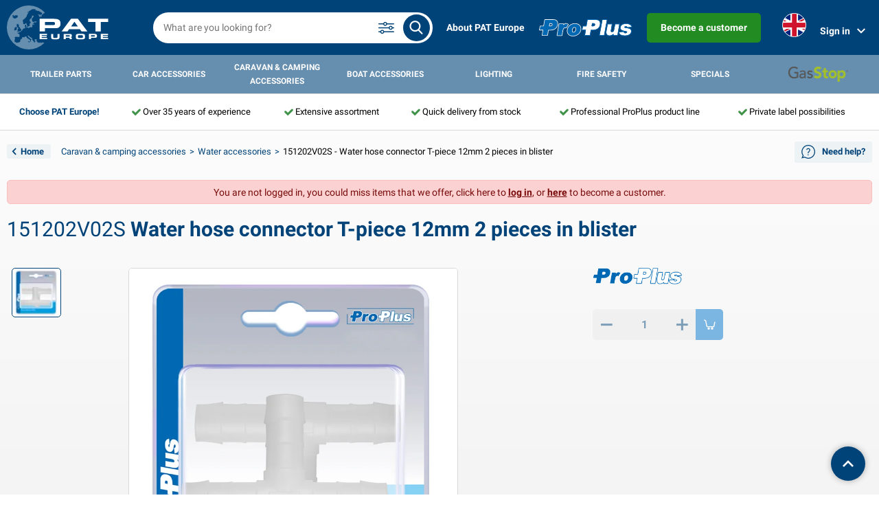

--- FILE ---
content_type: text/html; charset=UTF-8
request_url: https://pateurope.com/en/caravan-camping-accessories/water-accessories/151202v02s-water-hose-connector-t-piece-12mm-2-pieces-in-blister
body_size: 14644
content:
<!DOCTYPE html>
<html lang="en">

<head>
    <meta charset="utf-8">
    <meta http-equiv="X-UA-Compatible" content="IE=edge">
    <meta name="viewport" content="width=device-width, initial-scale=1, shrink-to-fit=no maximum-scale=1">
    <meta name="csrf-token" content="FA7hLzkqPssUcvUxdzOtLsMIqKlagDzienteffJ8" />
    <meta name="language" content="en" />

    <title>Water hose connector T-piece 12mm 2 pieces in blister - PAT Europe</title>
    <meta name="description" content="- DVGW W270 / KTW A&lt;br /&gt;
- Temperature resistance to 90°C&lt;br /&gt;
- Bursting pressure: 8 bar&lt;br /&gt;
- Polypropylene (PP)">
    <meta name="author" content="Creative Skills B.V.">
    <meta name="copyright" content="PAT Europe B.V. ©2026">

    <meta name="revisit-after" content="3 days"/>
            <meta name="robots" content="index,follow,noarchive"/>
        <meta name="format-detection" content="telephone=no"/>
    <meta name="google-site-verification" content="ZnyBU9Y1Qo4S6I-k3RN6ih2-SAjECxMu_kMNOxHEg-g" />

            
        
        
        
                    <link rel="alternate" hreflang="nl" href="https://pateurope.com/caravan-camping-accessoires/water-accessoires/151202v02s-slangtule-t-stuk-12mm-2-stuks-in-blister" />
                    
        
        
        
                    <link rel="alternate" hreflang="de" href="https://pateurope.com/de/wohnwagen-campingzubehor/wasser-zubehor/151202v02s-schlauchverbinder-t-stuck-12mm-2-stuck-im-blister" />
                    
        
        
                                    <link rel="alternate" hreflang="x-default" href="https://pateurope.com/en/caravan-camping-accessories/water-accessories/151202v02s-water-hose-connector-t-piece-12mm-2-pieces-in-blister" />
                    
                    <link rel="alternate" hreflang="en" href="https://pateurope.com/en/caravan-camping-accessories/water-accessories/151202v02s-water-hose-connector-t-piece-12mm-2-pieces-in-blister" />
                    
        
        
        
                    <link rel="alternate" hreflang="fr" href="https://pateurope.com/fr/accessoires-caravane-camping/accessoires-deau/151202v02s-raccord-t-pour-circuit-deau-12mm-2-pieces-dans-blister" />
                    
        
        
        
                    <link rel="alternate" hreflang="sv" href="https://pateurope.com/sv/husvagns-och-campingtillbehor/vatten-tillbehor/151202v02s-water-hose-connector-t-piece-12mm-2-pieces-in-blister" />
                    
        
        
        
                    <link rel="alternate" hreflang="nb" href="https://pateurope.com/nb/caravan-campingtilbehor/vann-tilbehor/151202v02s-water-hose-connector-t-piece-12mm-2-pieces-in-blister" />
                    
        
        
        
                    <link rel="alternate" hreflang="da" href="https://pateurope.com/da/autocamper-camping-tilbehor/vand-tilbehor/151202v02s-water-hose-connector-t-piece-12mm-2-pieces-in-blister" />
                    
        
        
        
                    <link rel="alternate" hreflang="fi" href="https://pateurope.com/fi/asuntovaunu-ja-leirintatarvikkeet/vesi-tarvikkeet/151202v02s-water-hose-connector-t-piece-12mm-2-pieces-in-blister" />
                    
        
        
        
                    <link rel="alternate" hreflang="es" href="https://pateurope.com/es/accesorios-caravana-y-campismo/accesorios-de-agua/151202v02s-water-hose-connector-t-piece-12mm-2-pieces-in-blister" />
                    
        
        
        
                    <link rel="alternate" hreflang="it" href="https://pateurope.com/it/accessori-caravan-e-autocaravan/accessori-per-lacqua/151202v02s-water-hose-connector-t-piece-12mm-2-pieces-in-blister" />
                    
        
        
        
                    <link rel="alternate" hreflang="pl" href="https://pateurope.com/pl/akcesoria-kempingowe/akcesoria-do-wody/151202v02s-zlacze-do-weza-do-wody-trojnik-12-mm-2-szt-w-blistrze" />
            
            <link rel="canonical" href="https://pateurope.com/en/caravan-camping-accessories/water-accessories/151202v02s-water-hose-connector-t-piece-12mm-2-pieces-in-blister" />
    
    
    <link rel="stylesheet" href="/css/cookie-consent.css">
    <link rel="preload" as="style" href="https://pateurope.com/build/assets/app-3bd06aa6.css" /><link rel="stylesheet" href="https://pateurope.com/build/assets/app-3bd06aa6.css" />    <link href="/favicon.ico" type="image/x-icon" rel="shortcut icon">

    <script>
        const LOGGED_IN = false;
        const URL_PREFIX = '/en';
        const LANGUAGE = 'en';
        const SUBTOTAL_TRANSLATION = "Subtotal (excl. VAT)"
    </script>

    <!-- dataLayer -->
    <script>
        window.dataLayer = window.dataLayer || [];
        window.dataLayerItems = [];
        window.dataLayerOtherItems = [{"product_id":7596,"item_name":"Water hose connector T-piece 12mm 2 pieces in blister","item_id":"151202V02S","item_category":"Caravan & camping accessories","item_category2":"Water accessories","quantity":1,"item_list_name":"Product detail","index":1}];

        
                                    dataLayer.push({"event":"view_item","ecommerce":{"items":[{"product_id":7596,"item_name":"Water hose connector T-piece 12mm 2 pieces in blister","item_id":"151202V02S","item_category":"Caravan & camping accessories","item_category2":"Water accessories","quantity":1,"item_list_name":"Product detail"}]}});
                            dataLayer.push({"event":"loadStandardData","page":{"type":"detail","language":"en"},"user":{"loginStatus":"Logged out","consentsLevel":null,"internalTraffic":false}});
                        </script>
    <!-- End dataLayer -->

    <!-- Google Tag Manager -->
    <script>(function(w,d,s,l,i){w[l]=w[l]||[];w[l].push({'gtm.start':
        new Date().getTime(),event:'gtm.js'});var f=d.getElementsByTagName(s)[0],
        j=d.createElement(s),dl=l!='dataLayer'?'&l='+l:'';j.async=true;j.src=
        'https://www.googletagmanager.com/gtm.js?id='+i+dl;f.parentNode.insertBefore(j,f);
        })(window,document,'script','dataLayer','GTM-WW25GDR');</script>
    <!-- End Google Tag Manager -->
</head>


<body class="product-detail">
    <div class="site-container">
        <header class="header">
    <div class="container">
        <div class="row justify-content-between justify-content-lg-start">
            <span class="header__block col-3 d-lg-none d-flex align-items-center">
                <a href="#" class="hamburger__icon" id="hamburger__icon">
                    <span></span>
                    <span></span>
                    <span></span>
                </a>
            </span>
            <span
                class="header__block col-4 col-lg-2 d-flex justify-content-center justify-content-lg-start align-items-center">
                <a href="/en" class="header__logo">
                    <img src="https://pateurope.com/images/logo.svg" alt="Pat Europe">
                </a>
            </span>

            <span class="col-lg-4 order-4 order-lg-3 col-md-12 d-flex align-items-center search">
                <input type="text" class="searchbar main-search" id="main-searchbar" value=""
                    placeholder="What are you looking for?" spellcheck="false" autocapitalize="off" autocorrect="off" autocomplete="off">
                <button class="search__button main-search" aria-label="search all products">
                    <i class="cs-search"></i>
                </button>
                <a href="#" class="search__settings">
                    <?xml version="1.0" ?><!DOCTYPE svg  PUBLIC '-//W3C//DTD SVG 1.1//EN'  'http://www.w3.org/Graphics/SVG/1.1/DTD/svg11.dtd'>
                    <svg enable-background="new 0 0 26 26" version="1.1" viewBox="0 0 26 26" xml:space="preserve" xmlns="http://www.w3.org/2000/svg" xmlns:xlink="http://www.w3.org/1999/xlink">
                        <g>
                            <path d="M1.75,7.75h6.6803589c0.3355713,1.2952271,1.5039063,2.2587891,2.9026489,2.2587891   S13.9000854,9.0452271,14.2356567,7.75H24.25C24.6640625,7.75,25,7.4140625,25,7s-0.3359375-0.75-0.75-0.75H14.2356567   c-0.3355713-1.2952271-1.5039063-2.2587891-2.9026489-2.2587891S8.7659302,4.9547729,8.4303589,6.25H1.75   C1.3359375,6.25,1,6.5859375,1,7S1.3359375,7.75,1.75,7.75z M11.3330078,5.4912109   c0.8320313,0,1.5087891,0.6767578,1.5087891,1.5087891s-0.6767578,1.5087891-1.5087891,1.5087891S9.8242188,7.8320313,9.8242188,7   S10.5009766,5.4912109,11.3330078,5.4912109z" fill="#004378"/>
                            <path d="M24.25,12.25h-1.6061401c-0.3355713-1.2952271-1.5039063-2.2587891-2.9026489-2.2587891   S17.1741333,10.9547729,16.838562,12.25H1.75C1.3359375,12.25,1,12.5859375,1,13s0.3359375,0.75,0.75,0.75h15.088562   c0.3355713,1.2952271,1.5039063,2.2587891,2.9026489,2.2587891s2.5670776-0.963562,2.9026489-2.2587891H24.25   c0.4140625,0,0.75-0.3359375,0.75-0.75S24.6640625,12.25,24.25,12.25z M19.7412109,14.5087891   c-0.8320313,0-1.5087891-0.6767578-1.5087891-1.5087891s0.6767578-1.5087891,1.5087891-1.5087891S21.25,12.1679688,21.25,13   S20.5732422,14.5087891,19.7412109,14.5087891z" fill="#004378"/>
                            <path d="M24.25,18.25H9.7181396c-0.3355103-1.2952271-1.5037842-2.2587891-2.9017334-2.2587891   c-1.3987427,0-2.5670776,0.963562-2.9026489,2.2587891H1.75C1.3359375,18.25,1,18.5859375,1,19s0.3359375,0.75,0.75,0.75h2.1637573   c0.3355713,1.2952271,1.5039063,2.2587891,2.9026489,2.2587891c1.3979492,0,2.5662231-0.963562,2.9017334-2.2587891H24.25   c0.4140625,0,0.75-0.3359375,0.75-0.75S24.6640625,18.25,24.25,18.25z M6.8164063,20.5087891   c-0.8320313,0-1.5087891-0.6767578-1.5087891-1.5087891s0.6767578-1.5087891,1.5087891-1.5087891   c0.8310547,0,1.5078125,0.6767578,1.5078125,1.5087891S7.6474609,20.5087891,6.8164063,20.5087891z" fill="#004378"/>
                        </g>
                    </svg>
                </a>
                <div class="searchitems" id="searchitems"></div>
                <div class="searchsettings" id="searchsettings">
    <div class="col-12 mt-1">
        <div class="form-check">
            <label class="form-check-label">
                <input class="form-check-input" type="checkbox" name="search.search_on_itemcode" value="1"  checked >
                Search by <strong>article number</strong>
            </label>
        </div>
    </div>
    <div class="col-12">
        <div class="form-check">
            <label class="form-check-label">
                <input class="form-check-input" type="checkbox" name="search.search_on_barcode" value="1"  checked >
                Search by <strong>barcode</strong>
            </label>
        </div>
    </div>
    <div class="col-12">
        <div class="form-check">
            <label class="form-check-label">
                <input class="form-check-input" type="checkbox" name="search.search_on_product_name" value="1"  checked >
                Search by <strong>product name</strong>
            </label>
        </div>
    </div>
    <div class="col-12">
        <div class="form-check">
            <label class="form-check-label">
                <input class="form-check-input" type="checkbox" name="search.search_on_product_description" value="1" >
                Search by <strong>product description</strong>
            </label>
        </div>
    </div>
    <div class="col-12">
        <div class="form-check">
            <label class="form-check-label">
                <input class="form-check-input" type="checkbox" name="search.search_on_product_creation_date" value="1" >
                Search by <strong>creation date</strong>
            </label>
        </div>
    </div>
        <hr class="m-1" />
    <div class="col-12 mb-1 text-center">
        <a href="/en/ajax/search/settings/reset" class="reset" class="text-blue">reset</a>
         
    </div>
</div>
            </span>

            <div class="col-12 d-none order-5 align-items-center alert alert-success" id="added_to_cart_message"></div>

            <span class="header__right order-3 order-lg-4 col-3 col-lg-6 d-flex justify-content-end justify-content-lg-between align-items-center">
                                                    <span class="d-none d-lg-flex">
                        <a href="/en/about-pat-europe">
                                                            About PAT Europe
                                                    </a>
                    </span>
                                    <span class="d-none d-lg-flex">
                        <a href="/en/proplus">
                                                            <img src="https://pateurope.com/images/logos/proplus.svg" alt="ProPlus" style="width:auto; height:25px;" />
                                                    </a>
                    </span>
                
                <span class="d-none d-lg-flex justify-content-end">
            <a class="btn btn-new-client rounded text-white" href="/en/client-application">
                Become a customer
            </a>
        </span>
    

                <span class="d-flex d-lg-none ">
                                            <a href="/en/login-page" class="mr-1">
                            <i class="d-lg-none d-inline-block cs-account mobile__block"></i>
                        </a>
                                    </span>

                
                <div class="btn-group d-none d-lg-flex" role="group" aria-label="Basic example">
                    <span class="align-items-center nav-item">
                        <ul class="navbar-nav mr-auto">
                            <li class="nav-item dropdown language-currency">
                                <a id="dropdownMenu1" href="#" data-toggle="dropdown" aria-haspopup="true"
                                    aria-expanded="false" class="nav-link dropdown-toggle" aria-label="dropdown for language & currency-settings">
                                    <div class="languange-currency">
                                        <i class="icon icon__en_flag"></i>
                                                                            </div>
                                </a>
                                <ul aria-labelledby="dropdownMenu1" class="dropdown-menu border-0 shadow dropdown-menu-right">
                                    <li class="dropdown-submenu language-dropdown">
                                                                                                                                                                                                                                                                                                            <a id="dropdownMenu2" href="#" role="button" data-toggle="dropdown"
                                                    aria-haspopup="true" aria-expanded="false"
                                                    class="dropdown-item dropdown-toggle">
                                                    <i class="icon icon__en_flag large"></i>
                                                    <span>English</span>
                                                </a>
                                                                                                                                                                                                                                                                                                                                                                                                                                                                                                                                                                                                                                                                                                                                                                                                                            <ul aria-labelledby="dropdownMenu2"
                                            class="dropdown-menu dropdown-submenu border-0 shadow">
                                                                                                                                                                                                <li>
                                                        <a href="/caravan-camping-accessoires/water-accessoires/151202v02s-slangtule-t-stuk-12mm-2-stuks-in-blister">
                                                            <i class="icon icon__nl_flag border border-primary"></i> <span>Nederlands</span>
                                                        </a>
                                                    </li>
                                                                                                                                                                                                                                                <li>
                                                        <a href="/de/wohnwagen-campingzubehor/wasser-zubehor/151202v02s-schlauchverbinder-t-stuck-12mm-2-stuck-im-blister">
                                                            <i class="icon icon__de_flag border border-primary"></i> <span>Deutsch</span>
                                                        </a>
                                                    </li>
                                                                                                                                                                                                                                                                                                                                                                                            <li>
                                                        <a href="/fr/accessoires-caravane-camping/accessoires-deau/151202v02s-raccord-t-pour-circuit-deau-12mm-2-pieces-dans-blister">
                                                            <i class="icon icon__fr_flag border border-primary"></i> <span>Français</span>
                                                        </a>
                                                    </li>
                                                                                                                                                                                                                                                <li>
                                                        <a href="/sv/husvagns-och-campingtillbehor/vatten-tillbehor/151202v02s-water-hose-connector-t-piece-12mm-2-pieces-in-blister">
                                                            <i class="icon icon__sv_flag border border-primary"></i> <span>Svenska</span>
                                                        </a>
                                                    </li>
                                                                                                                                                                                                                                                <li>
                                                        <a href="/nb/caravan-campingtilbehor/vann-tilbehor/151202v02s-water-hose-connector-t-piece-12mm-2-pieces-in-blister">
                                                            <i class="icon icon__nb_flag border border-primary"></i> <span>Norsk</span>
                                                        </a>
                                                    </li>
                                                                                                                                                                                                                                                <li>
                                                        <a href="/da/autocamper-camping-tilbehor/vand-tilbehor/151202v02s-water-hose-connector-t-piece-12mm-2-pieces-in-blister">
                                                            <i class="icon icon__da_flag border border-primary"></i> <span>Dansk</span>
                                                        </a>
                                                    </li>
                                                                                                                                                                                                                                                <li>
                                                        <a href="/fi/asuntovaunu-ja-leirintatarvikkeet/vesi-tarvikkeet/151202v02s-water-hose-connector-t-piece-12mm-2-pieces-in-blister">
                                                            <i class="icon icon__fi_flag border border-primary"></i> <span>Suomalainen</span>
                                                        </a>
                                                    </li>
                                                                                                                                                                                                                                                <li>
                                                        <a href="/es/accesorios-caravana-y-campismo/accesorios-de-agua/151202v02s-water-hose-connector-t-piece-12mm-2-pieces-in-blister">
                                                            <i class="icon icon__es_flag border border-primary"></i> <span>Español</span>
                                                        </a>
                                                    </li>
                                                                                                                                                                                                                                                <li>
                                                        <a href="/it/accessori-caravan-e-autocaravan/accessori-per-lacqua/151202v02s-water-hose-connector-t-piece-12mm-2-pieces-in-blister">
                                                            <i class="icon icon__it_flag border border-primary"></i> <span>Italiano</span>
                                                        </a>
                                                    </li>
                                                                                                                                                                                                                                                <li>
                                                        <a href="/pl/akcesoria-kempingowe/akcesoria-do-wody/151202v02s-zlacze-do-weza-do-wody-trojnik-12-mm-2-szt-w-blistrze">
                                                            <i class="icon icon__pl_flag border border-primary"></i> <span>Polski</span>
                                                        </a>
                                                    </li>
                                                                                                                                    </ul>
                                    </li>

                                                                    </ul>
                            </li>
                        </ul>
                    </span>

                    <span class="position-relative nav-item">
                        <div class="dropdown login ">
                            <a href="#" class="d-flex align-items-center" role="button" id="extra__menu"
                                data-toggle="dropdown" aria-haspopup="true" aria-expanded="false">
                                                                    Sign in
                                                                <i class="cs-down"></i>
                            </a>
                                                            <div class="login__dropdown dropdown-menu dropdown-menu-right dropdown-menu-large"
    aria-labelledby="extra__menu">
    <form class="pt-2 pb-2 pl-2 pr-2 login-form">
        
        <h3>Sign in</h3>
        <div class="dropdown-divider"></div>

        <div class="alert alert-warning d-none login-errors" role="alert"></div>
        <div class="alert alert-info d-none forgot-password-success mb-0" role="alert">If the given username exists an email will be send with the password!</div>
        <div class="alert alert-warning d-none forgot-password-fail mb-0" role="alert">Please enter a username in the <i>username</i> field!</div>

        <div class="form-group mb-1">
            <label for="username">Username</label>
            <div class="username">
                <input type="input" class="form-control" name="username">
            </div>
        </div>

        <div class="form-group mb-2">
            <label for="password">Password</label>
            <div class="password">
                <input type="password" class="form-control" autocomplete="off" name="password">
            </div>
        </div>

        <div class="d-flex justify-content-between align-items-center">
            <button type="submit" class="btn btn-primary mr-1 login-button">Sign in</button>
            <span><small><a href="#" class="forgot-password">Forgot password?</a></small></span>
        </div>
    </form>

    <div class="progress-container">
        <div class="progress-bar"></div>
        <div class="progress-bar second"></div>
    </div>
</div>
                                                    </div>
                    </span>

                                    </div>
            </span>
        </div>
    </div>
    <div class="row m-0">
        <nav class="menu">
            <div class="container">
                
                <div class="mobile-menu d-block d-lg-none">
                    <div class="mobile-menu__header d-flex align-items-center justify-content-between">
                        <a href="#" class="hamburger__icon" id="hamburger__icon-mobile">
                            <span></span>
                            <span></span>
                            <span></span>
                        </a>
                        <a href="#" class="closeIcon" id="closeIcon"></a>
                    </div>

                    <div class="mobile-menu__nav" id="mobile-menu__top">
                        <ul>
                                                                                                <li>
                                        <a href="#">
                                                                                            <img class="mobile-category_icon" alt="" src="https://pateurope.com/images/categories/icons/08a0196a6b4a780554d6fdfe54787c23.svg">
                                                                                        Trailer parts
                                        </a>
                                                                                    <div class="mobile-menu__sub">
                                                <ul>
                                                                                                                                                                        <li>
                                                                <a href="/en/trailer-parts/trailer-nets-accessories">Trailer nets &amp; accessories</a>
                                                            </li>
                                                                                                                                                                                                                                <li>
                                                                <a href="/en/trailer-parts/tarpaulins">Tarpaulins</a>
                                                            </li>
                                                                                                                                                                                                                                <li>
                                                                <a href="/en/trailer-parts/trailer-electrics">Trailer electrics</a>
                                                            </li>
                                                                                                                                                                                                                                <li>
                                                                <a href="/en/trailer-parts/trailer-lights">Trailer lights</a>
                                                            </li>
                                                                                                                                                                                                                                <li>
                                                                <a href="/en/trailer-parts/trailer-lights-aspock">Trailer lights Aspöck</a>
                                                            </li>
                                                                                                                                                                                                                                <li>
                                                                <a href="/en/trailer-parts/trailer-lights-radex">Trailer lights Radex</a>
                                                            </li>
                                                                                                                                                                                                                                <li>
                                                                <a href="/en/trailer-parts/trailer-lighting-led">Trailer lighting LED</a>
                                                            </li>
                                                                                                                                                                                                                                <li>
                                                                <a href="/en/trailer-parts/trailer-boards">Trailer boards</a>
                                                            </li>
                                                                                                                                                                                                                                <li>
                                                                <a href="/en/trailer-parts/reflectors">Reflectors</a>
                                                            </li>
                                                                                                                                                                                                                                <li>
                                                                <a href="/en/trailer-parts/mudguards">Mudguards</a>
                                                            </li>
                                                                                                                                                                                                                                <li>
                                                                <a href="/en/trailer-parts/latches-hinges">Latches &amp; hinges</a>
                                                            </li>
                                                                                                                                                                                                                                <li>
                                                                <a href="/en/trailer-parts/jockey-wheels-accessories">Jockey wheels &amp; accessories</a>
                                                            </li>
                                                                                                                                                                                                                                <li>
                                                                <a href="/en/trailer-parts/towing-supplies">Towing supplies</a>
                                                            </li>
                                                                                                                                                                                                                                <li>
                                                                <a href="/en/trailer-parts/towball-covers">Towball covers</a>
                                                            </li>
                                                                                                                                                                                                                                <li>
                                                                <a href="/en/trailer-parts/remdelen-toebehoren">Brake parts &amp; accessories</a>
                                                            </li>
                                                                                                                                                                                                                                <li>
                                                                <a href="/en/trailer-parts/wielen-toebehoren">Wheels &amp; accessories</a>
                                                            </li>
                                                                                                                                                                                                                                <li>
                                                                <a href="/en/trailer-parts/locks-toolboxes">Locks &amp; toolboxes</a>
                                                            </li>
                                                                                                                                                                                                                                <li>
                                                                <a href="/en/trailer-parts/ramps">Ramps</a>
                                                            </li>
                                                                                                                                                                                                                                <li>
                                                                <a href="/en/trailer-parts/boat-trailer-parts">Boat trailer parts</a>
                                                            </li>
                                                                                                                                                                                                                                <li>
                                                                <a href="/en/trailer-parts/spp-articles">SPP articles</a>
                                                            </li>
                                                                                                                                                                                                                                <li>
                                                                <a href="/en/trailer-parts/al-ko-artikelen">AL-KO articles</a>
                                                            </li>
                                                                                                                                                            </ul>
                                            </div>
                                                                            </li>
                                                                                                                                <li>
                                        <a href="#">
                                                                                            <img class="mobile-category_icon" alt="" src="https://pateurope.com/images/categories/icons/508e66fcee8a6681273f3ca54a8dd2e1.svg">
                                                                                        Car accessories
                                        </a>
                                                                                    <div class="mobile-menu__sub">
                                                <ul>
                                                                                                                                                                        <li>
                                                                <a href="/en/car-accessories/car-interior">Car interior</a>
                                                            </li>
                                                                                                                                                                                                                                <li>
                                                                <a href="/en/car-accessories/car-exterior">Car exterior</a>
                                                            </li>
                                                                                                                                                                                                                                <li>
                                                                <a href="/en/car-accessories/battery-chargers-solar-items">Battery chargers &amp; solar items</a>
                                                            </li>
                                                                                                                                                                                                                                <li>
                                                                <a href="/en/car-accessories/power-inverters">Power inverters</a>
                                                            </li>
                                                                                                                                                                                                                                <li>
                                                                <a href="/en/car-accessories/12v-24v-accessories">12V &amp; 24V accessories</a>
                                                            </li>
                                                                                                                                                                                                                                <li>
                                                                <a href="/en/car-accessories/car-covers-top-covers">Car covers &amp; top covers</a>
                                                            </li>
                                                                                                                                                                                                                                <li>
                                                                <a href="/en/car-accessories/car-tools">Car tools</a>
                                                            </li>
                                                                                                                                                                                                                                <li>
                                                                <a href="/en/car-accessories/car-bulbs">Car bulbs</a>
                                                            </li>
                                                                                                                                                                                                                                <li>
                                                                <a href="/en/car-accessories/fuses">Fuses</a>
                                                            </li>
                                                                                                                                                                                                                                <li>
                                                                <a href="/en/car-accessories/roadside-emergency-items">Roadside &amp; emergency items</a>
                                                            </li>
                                                                                                                                                                                                                                <li>
                                                                <a href="/en/car-accessories/fuel-cans">Fuel cans</a>
                                                            </li>
                                                                                                                                                                                                                                <li>
                                                                <a href="/en/car-accessories/maintenance-products">Maintenance products</a>
                                                            </li>
                                                                                                                                                                                                                                <li>
                                                                <a href="/en/car-accessories/chemicals">Chemicals</a>
                                                            </li>
                                                                                                                                                                                                                                <li>
                                                                <a href="/en/car-accessories/transport">Transport</a>
                                                            </li>
                                                                                                                                                                                                                                <li>
                                                                <a href="/en/car-accessories/ratchet-straps">Ratchet straps</a>
                                                            </li>
                                                                                                                                                                                                                                <li>
                                                                <a href="/en/car-accessories/hoists-winches">Hoists &amp; winches</a>
                                                            </li>
                                                                                                                                                                                                                                <li>
                                                                <a href="/en/car-accessories/wheel-covers">Wheel covers</a>
                                                            </li>
                                                                                                                                                                                                                                <li>
                                                                <a href="/en/car-accessories/wheel-clamps">Wheel Clamps</a>
                                                            </li>
                                                                                                                                                                                                                                <li>
                                                                <a href="/en/car-accessories/lpg">LPG</a>
                                                            </li>
                                                                                                                                                                                                                                <li>
                                                                <a href="/en/car-accessories/winter-products">Winter products</a>
                                                            </li>
                                                                                                                                                                                                                                <li>
                                                                <a href="/en/car-accessories/snow-chains">Snow chains</a>
                                                            </li>
                                                                                                                                                            </ul>
                                            </div>
                                                                            </li>
                                                                                                                                <li>
                                        <a href="#">
                                                                                            <img class="mobile-category_icon" alt="" src="https://pateurope.com/images/categories/icons/aad794b7f0f6b5c8e7adc702ba003148.svg">
                                                                                        Caravan &amp; camping accessories
                                        </a>
                                                                                    <div class="mobile-menu__sub">
                                                <ul>
                                                                                                                                                                        <li>
                                                                <a href="/en/caravan-camping-accessories/protection-covers">Protection covers</a>
                                                            </li>
                                                                                                                                                                                                                                <li>
                                                                <a href="/en/caravan-camping-accessories/caravan-motorhome-exterior">Caravan &amp; motorhome exterior</a>
                                                            </li>
                                                                                                                                                                                                                                <li>
                                                                <a href="/en/caravan-camping-accessories/caravan-motorhome-interior">Caravan &amp; motorhome interior</a>
                                                            </li>
                                                                                                                                                                                                                                <li>
                                                                <a href="/en/caravan-camping-accessories/electricity">Electricity</a>
                                                            </li>
                                                                                                                                                                                                                                <li>
                                                                <a href="/en/caravan-camping-accessories/gas-accessories">Gas accessories</a>
                                                            </li>
                                                                                                                                                                                                                                <li>
                                                                <a href="/en/caravan-camping-accessories/household">Household</a>
                                                            </li>
                                                                                                                                                                                                                                <li>
                                                                <a href="/en/caravan-camping-accessories/maintenance-products">Maintenance products</a>
                                                            </li>
                                                                                                                                                                                                                                <li>
                                                                <a href="/en/caravan-camping-accessories/technical-accessories">Technical accessories</a>
                                                            </li>
                                                                                                                                                                                                                                <li>
                                                                <a href="/en/caravan-camping-accessories/tent-accessories">Tent accessories</a>
                                                            </li>
                                                                                                                                                                                                                                <li>
                                                                <a href="/en/caravan-camping-accessories/transport">Transport</a>
                                                            </li>
                                                                                                                                                                                                                                                                                                                                            <li>
                                                                <a href="/en/caravan-camping-accessories/awnings-canopies">Awnings &amp; canopies</a>
                                                            </li>
                                                                                                                                                                                                                                <li>
                                                                <a href="/en/caravan-camping-accessories/water-accessories">Water accessories</a>
                                                            </li>
                                                                                                                                                                                                                                                                                                                                            <li>
                                                                <a href="/en/caravan-camping-accessories/whale-artikelen">Whale articles</a>
                                                            </li>
                                                                                                                                                                                                                                <li>
                                                                <a href="/en/caravan-camping-accessories/reich-artikelen">Reich articles</a>
                                                            </li>
                                                                                                                                                                                                                                <li>
                                                                <a href="/en/caravan-camping-accessories/senso4s-artikelen">SENSO4S articles</a>
                                                            </li>
                                                                                                                                                            </ul>
                                            </div>
                                                                            </li>
                                                                                                                                <li>
                                        <a href="#">
                                                                                            <img class="mobile-category_icon" alt="" src="https://pateurope.com/images/categories/icons/56a28a60e7a72ea4180180773a8b6b34.svg">
                                                                                        Boat accessories
                                        </a>
                                                                                    <div class="mobile-menu__sub">
                                                <ul>
                                                                                                                                                                        <li>
                                                                <a href="/en/boat-accessories/mooring">Mooring</a>
                                                            </li>
                                                                                                                                                                                                                                <li>
                                                                <a href="/en/boat-accessories/anchoring">Anchoring</a>
                                                            </li>
                                                                                                                                                                                                                                <li>
                                                                <a href="/en/boat-accessories/deck-equipment">Deck equipment</a>
                                                            </li>
                                                                                                                                                                                                                                <li>
                                                                <a href="/en/boat-accessories/hooks-and-shackles">Hooks and shackles</a>
                                                            </li>
                                                                                                                                                                                                                                <li>
                                                                <a href="/en/boat-accessories/sail-sport">Sail sport</a>
                                                            </li>
                                                                                                                                                                                                                                <li>
                                                                <a href="/en/boat-accessories/safety">Safety</a>
                                                            </li>
                                                                                                                                                                                                                                <li>
                                                                <a href="/en/boat-accessories/repair-and-maintenance">Repair and maintenance</a>
                                                            </li>
                                                                                                                                                                                                                                <li>
                                                                <a href="/en/boat-accessories/rope">Rope</a>
                                                            </li>
                                                                                                                                                                                                                                <li>
                                                                <a href="/en/boat-accessories/protection-covers-and-accessories">Protection covers and accessories</a>
                                                            </li>
                                                                                                                                                                                                                                <li>
                                                                <a href="/en/boat-accessories/various-boat-accessories">Various boat accessories</a>
                                                            </li>
                                                                                                                                                                                                                                <li>
                                                                <a href="/en/boat-accessories/boat-trailer-parts">Boat trailer parts</a>
                                                            </li>
                                                                                                                                                            </ul>
                                            </div>
                                                                            </li>
                                                                                                                                <li>
                                        <a href="#">
                                                                                            <img class="mobile-category_icon" alt="" src="https://pateurope.com/images/categories/icons/26967272e2c01bf07c42e6a59fc9ed70.svg">
                                                                                        Lighting
                                        </a>
                                                                                    <div class="mobile-menu__sub">
                                                <ul>
                                                                                                                                                                        <li>
                                                                <a href="/en/lighting/lamps">Lamps</a>
                                                            </li>
                                                                                                                                                            </ul>
                                            </div>
                                                                            </li>
                                                                                                                                <li>
                                        <a href="#">
                                                                                            <img class="mobile-category_icon" alt="" src="https://pateurope.com/images/categories/icons/6b3854c2758176248e723b6eb9c50555.svg">
                                                                                        Fire safety
                                        </a>
                                                                                    <div class="mobile-menu__sub">
                                                <ul>
                                                                                                                                                                        <li>
                                                                <a href="/en/fire-safety/fire-extinguishers-fire-blankets">Fire extinguishers &amp; fire blankets</a>
                                                            </li>
                                                                                                                                                            </ul>
                                            </div>
                                                                            </li>
                                                                                                                                <li>
                                        <a href="#">
                                                                                            <img class="mobile-category_icon" alt="" src="https://pateurope.com/images/categories/icons/c67037facfa5707af8a1b529ae39b6dd.svg">
                                                                                        Specials
                                        </a>
                                                                                    <div class="mobile-menu__sub">
                                                <ul>
                                                                                                                                                                        <li>
                                                                <a href="/en/specials/bicycle-accessories">Bicycle accessories</a>
                                                            </li>
                                                                                                                                                                                                                                <li>
                                                                <a href="/en/specials/motorcycle-accessories">Motorcycle accessories</a>
                                                            </li>
                                                                                                                                                                                                                                <li>
                                                                <a href="/en/specials/outdoor">Outdoor</a>
                                                            </li>
                                                                                                                                                                                                                                <li>
                                                                <a href="/en/specials/tools">Tools</a>
                                                            </li>
                                                                                                                                                                                                                                <li>
                                                                <a href="/en/specials/cable-ties">Cable ties</a>
                                                            </li>
                                                                                                                                                                                                                                <li>
                                                                <a href="/en/specials/various">Various</a>
                                                            </li>
                                                                                                                                                                                                                                <li>
                                                                <a href="/en/specials/varta">VARTA®</a>
                                                            </li>
                                                                                                                                                                                                                                                                                                                                            <li>
                                                                <a href="/en/specials/door-sign-plates">Door sign plates</a>
                                                            </li>
                                                                                                                                                            </ul>
                                            </div>
                                                                            </li>
                                                                                                                                <li>
                                        <a href="#">
                                                                                            <img class="mobile-category_icon" alt="" src="https://pateurope.com/images/categories/icons/5b822e4c602edb912717c82c1e0ac9b6.svg">
                                                                                        GasStop
                                        </a>
                                                                                    <div class="mobile-menu__sub">
                                                <ul>
                                                                                                                                                                        <li>
                                                                <a href="/en/gasstop/gasstop-products">GasStop® products</a>
                                                            </li>
                                                                                                                                                            </ul>
                                            </div>
                                                                            </li>
                                                            
                                                            <li>
                                    <a href="/en/products/new">
                                        <img class="mobile-category_icon" alt="" src="https://pateurope.com/images/icons/icon__new-products.svg">
                                        Latest products
                                    </a>
                                </li>
                                                    </ul>
                        <ul class="other">
                                                            <li>
                                    <a href="/en/about-pat-europe">
                                                                                    About PAT Europe
                                                                            </a>
                                </li>
                                                            <li>
                                    <a href="/en/proplus">
                                                                                    
                                            <img src="https://pateurope.com/images/logos/proplus.png" alt="" style="width: 8.7rem; height:1.6rem;" />
                                                                            </a>
                                </li>
                                                                                        <li>
                                    <a href="/en/become-a-customer">Become a customer</a>
                                </li>
                                                    </ul>

                        
                        <ul class="other">
                            <li>
                                                                                                                                                                                                                                                    <a href="#">
                                            <i class="icon icon__en_flag large border border-primary"></i>
                                            <span>English</span>
                                        </a>
                                                                                                                                                                                                                                                                                                                                                                                                                                                                                                                                                                                                                                                                    <div class="mobile-menu__sub">
                                    <ul>
                                                                                                                                                                                <li>
                                                    <a href="/caravan-camping-accessoires/water-accessoires/151202v02s-slangtule-t-stuk-12mm-2-stuks-in-blister">
                                                        <i class="icon icon__nl_flag border border-primary"></i> <span>Nederlands</span>
                                                    </a>
                                                </li>
                                                                                                                                                                                                                            <li>
                                                    <a href="/de/wohnwagen-campingzubehor/wasser-zubehor/151202v02s-schlauchverbinder-t-stuck-12mm-2-stuck-im-blister">
                                                        <i class="icon icon__de_flag border border-primary"></i> <span>Deutsch</span>
                                                    </a>
                                                </li>
                                                                                                                                                                                                                                                                                                                                                            <li>
                                                    <a href="/fr/accessoires-caravane-camping/accessoires-deau/151202v02s-raccord-t-pour-circuit-deau-12mm-2-pieces-dans-blister">
                                                        <i class="icon icon__fr_flag border border-primary"></i> <span>Français</span>
                                                    </a>
                                                </li>
                                                                                                                                                                                                                            <li>
                                                    <a href="/sv/husvagns-och-campingtillbehor/vatten-tillbehor/151202v02s-water-hose-connector-t-piece-12mm-2-pieces-in-blister">
                                                        <i class="icon icon__sv_flag border border-primary"></i> <span>Svenska</span>
                                                    </a>
                                                </li>
                                                                                                                                                                                                                            <li>
                                                    <a href="/nb/caravan-campingtilbehor/vann-tilbehor/151202v02s-water-hose-connector-t-piece-12mm-2-pieces-in-blister">
                                                        <i class="icon icon__nb_flag border border-primary"></i> <span>Norsk</span>
                                                    </a>
                                                </li>
                                                                                                                                                                                                                            <li>
                                                    <a href="/da/autocamper-camping-tilbehor/vand-tilbehor/151202v02s-water-hose-connector-t-piece-12mm-2-pieces-in-blister">
                                                        <i class="icon icon__da_flag border border-primary"></i> <span>Dansk</span>
                                                    </a>
                                                </li>
                                                                                                                                                                                                                            <li>
                                                    <a href="/fi/asuntovaunu-ja-leirintatarvikkeet/vesi-tarvikkeet/151202v02s-water-hose-connector-t-piece-12mm-2-pieces-in-blister">
                                                        <i class="icon icon__fi_flag border border-primary"></i> <span>Suomalainen</span>
                                                    </a>
                                                </li>
                                                                                                                                                                                                                            <li>
                                                    <a href="/es/accesorios-caravana-y-campismo/accesorios-de-agua/151202v02s-water-hose-connector-t-piece-12mm-2-pieces-in-blister">
                                                        <i class="icon icon__es_flag border border-primary"></i> <span>Español</span>
                                                    </a>
                                                </li>
                                                                                                                                                                                                                            <li>
                                                    <a href="/it/accessori-caravan-e-autocaravan/accessori-per-lacqua/151202v02s-water-hose-connector-t-piece-12mm-2-pieces-in-blister">
                                                        <i class="icon icon__it_flag border border-primary"></i> <span>Italiano</span>
                                                    </a>
                                                </li>
                                                                                                                                                                                                                            <li>
                                                    <a href="/pl/akcesoria-kempingowe/akcesoria-do-wody/151202v02s-zlacze-do-weza-do-wody-trojnik-12-mm-2-szt-w-blistrze">
                                                        <i class="icon icon__pl_flag border border-primary"></i> <span>Polski</span>
                                                    </a>
                                                </li>
                                                                                                                        </ul>
                                </div>
                            </li>
                        </ul>

                        
                        
                    </div>
                </div>

                
                <ul class="d-lg-flex d-none flex-row">
                                                                        <li>
                                                                    <a href="/en/trailer-parts" class="desktop">
                                        Trailer parts
                                    </a>
                                
                                                                    <div class="sub-menu shadow">
                                        <div class="container">
                                            <div class="category-title">
                                                                                                    <h2>
                                                                                                                    <img src="https://pateurope.com/images/categories/icons/08a0196a6b4a780554d6fdfe54787c23.svg">
                                                                                                                Trailer parts
                                                    </h2>
                                                                                            </div>
                                            <ul>
                                                                                                                                                            <li>
                                                            <a href="/en/trailer-parts/trailer-nets-accessories">Trailer nets &amp; accessories</a>
                                                        </li>
                                                                                                                                                                                                                <li>
                                                            <a href="/en/trailer-parts/tarpaulins">Tarpaulins</a>
                                                        </li>
                                                                                                                                                                                                                <li>
                                                            <a href="/en/trailer-parts/trailer-electrics">Trailer electrics</a>
                                                        </li>
                                                                                                                                                                                                                <li>
                                                            <a href="/en/trailer-parts/trailer-lights">Trailer lights</a>
                                                        </li>
                                                                                                                                                                                                                <li>
                                                            <a href="/en/trailer-parts/trailer-lights-aspock">Trailer lights Aspöck</a>
                                                        </li>
                                                                                                                                                                                                                <li>
                                                            <a href="/en/trailer-parts/trailer-lights-radex">Trailer lights Radex</a>
                                                        </li>
                                                                                                                                                                                                                <li>
                                                            <a href="/en/trailer-parts/trailer-lighting-led">Trailer lighting LED</a>
                                                        </li>
                                                                                                                                                                                                                <li>
                                                            <a href="/en/trailer-parts/trailer-boards">Trailer boards</a>
                                                        </li>
                                                                                                                                                                                                                <li>
                                                            <a href="/en/trailer-parts/reflectors">Reflectors</a>
                                                        </li>
                                                                                                                                                                                                                <li>
                                                            <a href="/en/trailer-parts/mudguards">Mudguards</a>
                                                        </li>
                                                                                                                                                                                                                <li>
                                                            <a href="/en/trailer-parts/latches-hinges">Latches &amp; hinges</a>
                                                        </li>
                                                                                                                                                                                                                <li>
                                                            <a href="/en/trailer-parts/jockey-wheels-accessories">Jockey wheels &amp; accessories</a>
                                                        </li>
                                                                                                                                                                                                                <li>
                                                            <a href="/en/trailer-parts/towing-supplies">Towing supplies</a>
                                                        </li>
                                                                                                                                                                                                                <li>
                                                            <a href="/en/trailer-parts/towball-covers">Towball covers</a>
                                                        </li>
                                                                                                                                                                                                                <li>
                                                            <a href="/en/trailer-parts/remdelen-toebehoren">Brake parts &amp; accessories</a>
                                                        </li>
                                                                                                                                                                                                                <li>
                                                            <a href="/en/trailer-parts/wielen-toebehoren">Wheels &amp; accessories</a>
                                                        </li>
                                                                                                                                                                                                                <li>
                                                            <a href="/en/trailer-parts/locks-toolboxes">Locks &amp; toolboxes</a>
                                                        </li>
                                                                                                                                                                                                                <li>
                                                            <a href="/en/trailer-parts/ramps">Ramps</a>
                                                        </li>
                                                                                                                                                                                                                <li>
                                                            <a href="/en/trailer-parts/boat-trailer-parts">Boat trailer parts</a>
                                                        </li>
                                                                                                                                                                                                                <li>
                                                            <a href="/en/trailer-parts/spp-articles">SPP articles</a>
                                                        </li>
                                                                                                                                                                                                                <li>
                                                            <a href="/en/trailer-parts/al-ko-artikelen">AL-KO articles</a>
                                                        </li>
                                                                                                                                                </ul>
                                        </div>
                                    </div>
                                                            </li>
                                                                                                <li>
                                                                    <a href="/en/car-accessories" class="desktop">
                                        Car accessories
                                    </a>
                                
                                                                    <div class="sub-menu shadow">
                                        <div class="container">
                                            <div class="category-title">
                                                                                                    <h2>
                                                                                                                    <img src="https://pateurope.com/images/categories/icons/508e66fcee8a6681273f3ca54a8dd2e1.svg">
                                                                                                                Car accessories
                                                    </h2>
                                                                                            </div>
                                            <ul>
                                                                                                                                                            <li>
                                                            <a href="/en/car-accessories/car-interior">Car interior</a>
                                                        </li>
                                                                                                                                                                                                                <li>
                                                            <a href="/en/car-accessories/car-exterior">Car exterior</a>
                                                        </li>
                                                                                                                                                                                                                <li>
                                                            <a href="/en/car-accessories/battery-chargers-solar-items">Battery chargers &amp; solar items</a>
                                                        </li>
                                                                                                                                                                                                                <li>
                                                            <a href="/en/car-accessories/power-inverters">Power inverters</a>
                                                        </li>
                                                                                                                                                                                                                <li>
                                                            <a href="/en/car-accessories/12v-24v-accessories">12V &amp; 24V accessories</a>
                                                        </li>
                                                                                                                                                                                                                <li>
                                                            <a href="/en/car-accessories/car-covers-top-covers">Car covers &amp; top covers</a>
                                                        </li>
                                                                                                                                                                                                                <li>
                                                            <a href="/en/car-accessories/car-tools">Car tools</a>
                                                        </li>
                                                                                                                                                                                                                <li>
                                                            <a href="/en/car-accessories/car-bulbs">Car bulbs</a>
                                                        </li>
                                                                                                                                                                                                                <li>
                                                            <a href="/en/car-accessories/fuses">Fuses</a>
                                                        </li>
                                                                                                                                                                                                                <li>
                                                            <a href="/en/car-accessories/roadside-emergency-items">Roadside &amp; emergency items</a>
                                                        </li>
                                                                                                                                                                                                                <li>
                                                            <a href="/en/car-accessories/fuel-cans">Fuel cans</a>
                                                        </li>
                                                                                                                                                                                                                <li>
                                                            <a href="/en/car-accessories/maintenance-products">Maintenance products</a>
                                                        </li>
                                                                                                                                                                                                                <li>
                                                            <a href="/en/car-accessories/chemicals">Chemicals</a>
                                                        </li>
                                                                                                                                                                                                                <li>
                                                            <a href="/en/car-accessories/transport">Transport</a>
                                                        </li>
                                                                                                                                                                                                                <li>
                                                            <a href="/en/car-accessories/ratchet-straps">Ratchet straps</a>
                                                        </li>
                                                                                                                                                                                                                <li>
                                                            <a href="/en/car-accessories/hoists-winches">Hoists &amp; winches</a>
                                                        </li>
                                                                                                                                                                                                                <li>
                                                            <a href="/en/car-accessories/wheel-covers">Wheel covers</a>
                                                        </li>
                                                                                                                                                                                                                <li>
                                                            <a href="/en/car-accessories/wheel-clamps">Wheel Clamps</a>
                                                        </li>
                                                                                                                                                                                                                <li>
                                                            <a href="/en/car-accessories/lpg">LPG</a>
                                                        </li>
                                                                                                                                                                                                                <li>
                                                            <a href="/en/car-accessories/winter-products">Winter products</a>
                                                        </li>
                                                                                                                                                                                                                <li>
                                                            <a href="/en/car-accessories/snow-chains">Snow chains</a>
                                                        </li>
                                                                                                                                                </ul>
                                        </div>
                                    </div>
                                                            </li>
                                                                                                <li>
                                                                    <a href="/en/caravan-camping-accessories" class="desktop">
                                        Caravan &amp; camping accessories
                                    </a>
                                
                                                                    <div class="sub-menu shadow">
                                        <div class="container">
                                            <div class="category-title">
                                                                                                    <h2>
                                                                                                                    <img src="https://pateurope.com/images/categories/icons/aad794b7f0f6b5c8e7adc702ba003148.svg">
                                                                                                                Caravan &amp; camping accessories
                                                    </h2>
                                                                                            </div>
                                            <ul>
                                                                                                                                                            <li>
                                                            <a href="/en/caravan-camping-accessories/protection-covers">Protection covers</a>
                                                        </li>
                                                                                                                                                                                                                <li>
                                                            <a href="/en/caravan-camping-accessories/caravan-motorhome-exterior">Caravan &amp; motorhome exterior</a>
                                                        </li>
                                                                                                                                                                                                                <li>
                                                            <a href="/en/caravan-camping-accessories/caravan-motorhome-interior">Caravan &amp; motorhome interior</a>
                                                        </li>
                                                                                                                                                                                                                <li>
                                                            <a href="/en/caravan-camping-accessories/electricity">Electricity</a>
                                                        </li>
                                                                                                                                                                                                                <li>
                                                            <a href="/en/caravan-camping-accessories/gas-accessories">Gas accessories</a>
                                                        </li>
                                                                                                                                                                                                                <li>
                                                            <a href="/en/caravan-camping-accessories/household">Household</a>
                                                        </li>
                                                                                                                                                                                                                <li>
                                                            <a href="/en/caravan-camping-accessories/maintenance-products">Maintenance products</a>
                                                        </li>
                                                                                                                                                                                                                <li>
                                                            <a href="/en/caravan-camping-accessories/technical-accessories">Technical accessories</a>
                                                        </li>
                                                                                                                                                                                                                <li>
                                                            <a href="/en/caravan-camping-accessories/tent-accessories">Tent accessories</a>
                                                        </li>
                                                                                                                                                                                                                <li>
                                                            <a href="/en/caravan-camping-accessories/transport">Transport</a>
                                                        </li>
                                                                                                                                                                                                                                                                                                                    <li>
                                                            <a href="/en/caravan-camping-accessories/awnings-canopies">Awnings &amp; canopies</a>
                                                        </li>
                                                                                                                                                                                                                <li>
                                                            <a href="/en/caravan-camping-accessories/water-accessories">Water accessories</a>
                                                        </li>
                                                                                                                                                                                                                                                                                                                    <li>
                                                            <a href="/en/caravan-camping-accessories/whale-artikelen">Whale articles</a>
                                                        </li>
                                                                                                                                                                                                                <li>
                                                            <a href="/en/caravan-camping-accessories/reich-artikelen">Reich articles</a>
                                                        </li>
                                                                                                                                                                                                                <li>
                                                            <a href="/en/caravan-camping-accessories/senso4s-artikelen">SENSO4S articles</a>
                                                        </li>
                                                                                                                                                </ul>
                                        </div>
                                    </div>
                                                            </li>
                                                                                                <li>
                                                                    <a href="/en/boat-accessories" class="desktop">
                                        Boat accessories
                                    </a>
                                
                                                                    <div class="sub-menu shadow">
                                        <div class="container">
                                            <div class="category-title">
                                                                                                    <h2>
                                                                                                                    <img src="https://pateurope.com/images/categories/icons/56a28a60e7a72ea4180180773a8b6b34.svg">
                                                                                                                Boat accessories
                                                    </h2>
                                                                                            </div>
                                            <ul>
                                                                                                                                                            <li>
                                                            <a href="/en/boat-accessories/mooring">Mooring</a>
                                                        </li>
                                                                                                                                                                                                                <li>
                                                            <a href="/en/boat-accessories/anchoring">Anchoring</a>
                                                        </li>
                                                                                                                                                                                                                <li>
                                                            <a href="/en/boat-accessories/deck-equipment">Deck equipment</a>
                                                        </li>
                                                                                                                                                                                                                <li>
                                                            <a href="/en/boat-accessories/hooks-and-shackles">Hooks and shackles</a>
                                                        </li>
                                                                                                                                                                                                                <li>
                                                            <a href="/en/boat-accessories/sail-sport">Sail sport</a>
                                                        </li>
                                                                                                                                                                                                                <li>
                                                            <a href="/en/boat-accessories/safety">Safety</a>
                                                        </li>
                                                                                                                                                                                                                <li>
                                                            <a href="/en/boat-accessories/repair-and-maintenance">Repair and maintenance</a>
                                                        </li>
                                                                                                                                                                                                                <li>
                                                            <a href="/en/boat-accessories/rope">Rope</a>
                                                        </li>
                                                                                                                                                                                                                <li>
                                                            <a href="/en/boat-accessories/protection-covers-and-accessories">Protection covers and accessories</a>
                                                        </li>
                                                                                                                                                                                                                <li>
                                                            <a href="/en/boat-accessories/various-boat-accessories">Various boat accessories</a>
                                                        </li>
                                                                                                                                                                                                                <li>
                                                            <a href="/en/boat-accessories/boat-trailer-parts">Boat trailer parts</a>
                                                        </li>
                                                                                                                                                </ul>
                                        </div>
                                    </div>
                                                            </li>
                                                                                                <li>
                                                                    <a href="/en/lighting" class="desktop">
                                        Lighting
                                    </a>
                                
                                                                    <div class="sub-menu shadow">
                                        <div class="container">
                                            <div class="category-title">
                                                                                                    <h2>
                                                                                                                    <img src="https://pateurope.com/images/categories/icons/26967272e2c01bf07c42e6a59fc9ed70.svg">
                                                                                                                Lighting
                                                    </h2>
                                                                                            </div>
                                            <ul>
                                                                                                                                                            <li>
                                                            <a href="/en/lighting/lamps">Lamps</a>
                                                        </li>
                                                                                                                                                </ul>
                                        </div>
                                    </div>
                                                            </li>
                                                                                                <li>
                                                                    <a href="/en/fire-safety" class="desktop">
                                        Fire safety
                                    </a>
                                
                                                                    <div class="sub-menu shadow">
                                        <div class="container">
                                            <div class="category-title">
                                                                                                    <h2>
                                                                                                                    <img src="https://pateurope.com/images/categories/icons/6b3854c2758176248e723b6eb9c50555.svg">
                                                                                                                Fire safety
                                                    </h2>
                                                                                            </div>
                                            <ul>
                                                                                                                                                            <li>
                                                            <a href="/en/fire-safety/fire-extinguishers-fire-blankets">Fire extinguishers &amp; fire blankets</a>
                                                        </li>
                                                                                                                                                </ul>
                                        </div>
                                    </div>
                                                            </li>
                                                                                                <li>
                                                                    <a href="/en/specials" class="desktop">
                                        Specials
                                    </a>
                                
                                                                    <div class="sub-menu shadow">
                                        <div class="container">
                                            <div class="category-title">
                                                                                                    <h2>
                                                                                                                    <img src="https://pateurope.com/images/categories/icons/c67037facfa5707af8a1b529ae39b6dd.svg">
                                                                                                                Specials
                                                    </h2>
                                                                                            </div>
                                            <ul>
                                                                                                                                                            <li>
                                                            <a href="/en/specials/bicycle-accessories">Bicycle accessories</a>
                                                        </li>
                                                                                                                                                                                                                <li>
                                                            <a href="/en/specials/motorcycle-accessories">Motorcycle accessories</a>
                                                        </li>
                                                                                                                                                                                                                <li>
                                                            <a href="/en/specials/outdoor">Outdoor</a>
                                                        </li>
                                                                                                                                                                                                                <li>
                                                            <a href="/en/specials/tools">Tools</a>
                                                        </li>
                                                                                                                                                                                                                <li>
                                                            <a href="/en/specials/cable-ties">Cable ties</a>
                                                        </li>
                                                                                                                                                                                                                <li>
                                                            <a href="/en/specials/various">Various</a>
                                                        </li>
                                                                                                                                                                                                                <li>
                                                            <a href="/en/specials/varta">VARTA®</a>
                                                        </li>
                                                                                                                                                                                                                                                                                                                    <li>
                                                            <a href="/en/specials/door-sign-plates">Door sign plates</a>
                                                        </li>
                                                                                                                                                </ul>
                                        </div>
                                    </div>
                                                            </li>
                                                                                                <li>
                                                                                                            <a href="/en/gasstop" class="desktop">
                                            <img src="https://pateurope.com/images/logos/logo-gasstop.png" alt="GasStop" style="width: 8.7rem; height:2.2rem;" />
                                        </a>
                                                                    
                                                            </li>
                                                            </ul>
            </div>
        </nav>
    </div>
</header>

<div class="pat-usp">
        <div class="container">
            <div class="row">
                <div class="col-12">
                    <div class="owl-carousel carousel__usp owl-theme">
                        <div class="item text-center first">Choose PAT Europe!</div>
                        <div class="item text-center"><i class="cs-check-filled"></i>Over 35 years of experience</div>
                        <div class="item text-center"><i class="cs-check-filled"></i>Extensive assortment</div>
                        <div class="item text-center"><i class="cs-check-filled"></i>Quick delivery from stock</div>
                        <div class="item text-center"><i class="cs-check-filled"></i>Professional ProPlus product line</div>
                        <div class="item text-center"><i class="cs-check-filled"></i>Private label possibilities</div>
                    </div>
                </div>
            </div>
        </div>
    </div>
                
        <div id="content">
            <div class="container">
                    <div class="shop">
    <div class="row product">
        <div class="col-12">
            <div class="row">
    <div class="col-6 col-lg-9">
        <nav aria-label="breadcrumb">
            <ol class="breadcrumb">
                                                            <li class="breadcrumb-item"><a href="/en/">Home</a></li>
                                                                                <li class="breadcrumb-item"><a href="/en/caravan-camping-accessories">Caravan &amp; camping accessories</a></li>
                                                                                <li class="breadcrumb-item"><a href="/en/caravan-camping-accessories/water-accessories">Water accessories</a></li>
                                                                                <li class="breadcrumb-item active" aria-current="page">151202V02S - Water hose connector T-piece 12mm 2 pieces in blister</li>
                                                </ol>
        </nav>
    </div>
    <div class="col-6 col-lg-3 d-flex justify-content-end">
                <div class="need-help">
            <a href="/en/faq"><i class="icon__product-request"></i>Need help?</a>
        </div>
    </div>
</div>

<div class="modal fade" id="shortcut-modal" tabindex="-1" role="dialog" aria-labelledby="shortcut-modal" aria-hidden="true" data-backdrop="false" style="background-color: rgba(0, 0, 0, 0.5);">
  <div class="modal-dialog modal-lg" role="document">
    <div class="modal-content">
      <div class="modal-header">
        <h3 class="modal-title">Shortcut keys</h3>
        <button type="button" class="close" data-dismiss="modal" aria-label="Close">
          <span aria-hidden="true">&times;</span>
        </button>
      </div>
      <div class="modal-body">
        <p>You can use the following shortcuts to navigate the website</p>
        <table class="table table-striped no-border text-primary mt-2">
                        <tr>
                <td class="font-weight-bold">ALT + 6</td>
                <td>Latest products</td>
            </tr>
            <tr>
                <td class="font-weight-bold">ALT + 7</td>
                <td>Expected products</td>
            </tr>
        </table>
      </div>
      <div class="modal-footer d-flex justify-content-end">
        <button type="button" class="btn btn-secondary" data-dismiss="modal">Close</button>
      </div>
    </div>
  </div>
</div>
        </div>
        <div class="col-md-12">
                            <div class="alert alert-danger mb-2 text-center">You are not logged in, you could miss items that we offer, click here to <a href="/en/login-page" style="text-decoration-line: underline;">log in</a>, or <a href="/en/become-a-customer" style="text-decoration-line: underline;">here</a> to become a customer.</div>
            			<h1 class="product__title text-left mb-3"><span class="sku">151202V02S</span> Water hose connector T-piece 12mm 2 pieces in blister</h1>
        </div>

        <div class="col-md-1 d-none d-lg-block">
    <div class="product-img">
        <div class="owl-thumbs" data-slider-id="1">
            
                                                <button class="owl-thumb-item" aria-label="preview image 1"><div class="thumb-img" style="background-image: url(https://pateurope.ams3.cdn.digitaloceanspaces.com/products/xxs/1-151202v02s.webp)"></div></button>
                                    </div>
        <div class="grad"></div>
    </div>
</div>


<div class="col-md-12 col-lg-6">
    <div class="product-img">
                <div class="owl-carousel product-slider" data-slider-id="1">
                                                <div class="item">
                        <a href="https://pateurope.ams3.cdn.digitaloceanspaces.com/products/1-151202v02s.webp" data-fancybox="items" data-caption="Water hose connector T-piece 12mm 2 pieces in blister" >
                            <img src="https://pateurope.ams3.cdn.digitaloceanspaces.com/products/1-151202v02s.webp" alt="Water hose connector T-piece 12mm 2 pieces in blister" title="">
                        </a>
                    </div>
                                    </div>
    </div>
</div>

        <div class="col-lg-4 offset-lg-1">
            <div class="row">
                <div class="col-md-6">
                                            <i class="icon icon__proplus d-none d-lg-inline-block large"></i>
                        <br />
                        
                                    </div>
                <div class="col-md-6">
                                    </div>
            </div>

                        <br />

            <form class="btn-toolbar cart-group   disabled " role="toolbar">
            <div class="btn-group disabled quantity" role="group" aria-label="First group">
                                                            <button type="button" class="btn btn-amount btn-minus first d-md-block d-lg-block d-xl-block" aria-label="minus"></button>
                                        <input type="number" value="1" class="order-amount" data-product_id="7596" data-steps="1" aria-label="amount">
                                            <button type="button" class="btn btn-amount btn-plus d-md-block d-lg-block d-xl-block" aria-label="plus"></button>
                                        <button type="submit" class="btn btn-primary btn-cart last" aria-label="to cart"></button>
                            </div>
        </form>
    

                    </div>
        <div class="col-md-8 mt-2 detail-navigation">
            <div class="p-1">
                <div class="row">
                    <div class="col-md-4">
                            <a class="btn btn-primary" href="#151202V02S">Back to overview</a>
                    </div>
                    <div class="col-md-8">
                        <span class="w-100">
                            <ul class="page-navigation font-weight-bold">
                                <li class="left text-left">
                                    <a href="/en/caravan-camping-accessories/water-accessories/370210-jerrycan-foldable-10l-with-tap">first</a>
                                    <a href="/en/caravan-camping-accessories/water-accessories/151202v01s-water-hose-connector-t-piece-10mm-2-pieces-in-blister">previous</a>
                                </li>
                                <li class="right text-right">
                                    <a href="/en/caravan-camping-accessories/water-accessories/151202v03s-water-hose-connector-t-piece-19mm-in-blister">next</a>
                                    <a href="/en/caravan-camping-accessories/water-accessories/151218s-outdoor-shower-connection-with-shower-hose-and-shower-head-charisma-in-box">last</a>
                                </li>
                            </ul>
                        </span>
                    </div>
                </div>
            </div>
        </div>

        <div class="col-12">
    <div class="product-specs mt-2 tabs">
        <ul class="nav mb-2" id="pills-tab" role="tablist">
            <li class="nav-item">
                                    <a class="nav-link active" id="pills-home-tab" data-toggle="pill" href="#tab_description" role="tab" aria-controls="tab_description" aria-selected="true">Description</a>
                            </li>
                            <li class="nav-item">
                    <a class="nav-link" id="tab_specifications_tab" data-toggle="pill" href="#tab_specifications" role="tab" aria-controls="tab_specifications" aria-selected="false">Specifications</a>
                </li>
                                </ul>
        <div class="tab-content text-blue small pt-1 pl-1 pr-1" id="specs-tabContent">
                            <div id="tab_description" class="tab-pane fade show active" role="tabpanel" aria-labelledby="tab_description">
                    <p>- DVGW W270 / KTW A<br />
- Temperature resistance to 90°C<br />
- Bursting pressure: 8 bar<br />
- Polypropylene (PP)</p>
                                            <p><strong>Search term</strong></p>
                         Water hose connection T-piece, Water hose nippel T-piece, Plug-in nippel T-piece
                                                        </div>
                                    <div id="tab_specifications" class="tab-pane fade" role="tabpanel" aria-labelledby="tab_specifications">
                <div class="row">
                    <div class="col-md-12 col-lg-6">
                        <p>
                            Article number: 151202V02S<br />
                                                        Barcode: 8719946002260<br />
                                                        Weight including packaging: 19,5gramme<br />
                            Weight (net.): 4,5 gram<br />
                            Outer weight: 1,24 kg<br />
                            Quantity per outer carton: 50<br />
                            Quantity per inner carton: -<br />
                            Quantity per pallet: 2000<br />
                            Packed article: 90x90x30 mm<br />
                            Dimension inner carton: - mm<br />
                            Size outer: 390x290x190 mm<br />
                            CBM outer: 0.021489 m3<br />
                        </p>
                    </div>
                    <div class="col-md-12 col-lg-6 text-lg-right">
                        <div class="barcode">
                            <img src="https://pateurope.com/images/barcodes/8719946002260.png" alt="8719946002260" />
                            <br /><br />
                        </div>
                    </div>
                </div>
            </div>
                                </div>
    </div>
</div>
    </div>
</div>



            </div>
        </div>

        <div class="pat-usp">
        <div class="container">
            <div class="row">
                <div class="col-12">
                    <div class="owl-carousel carousel__usp owl-theme">
                        <div class="item text-center first">Choose PAT Europe!</div>
                        <div class="item text-center"><i class="cs-check-filled"></i>Over 35 years of experience</div>
                        <div class="item text-center"><i class="cs-check-filled"></i>Extensive assortment</div>
                        <div class="item text-center"><i class="cs-check-filled"></i>Quick delivery from stock</div>
                        <div class="item text-center"><i class="cs-check-filled"></i>Professional ProPlus product line</div>
                        <div class="item text-center"><i class="cs-check-filled"></i>Private label possibilities</div>
                    </div>
                </div>
            </div>
        </div>
    </div>

<footer id="footer">
    
    <div class="nav">
        <div class="container">
            <div class="row">
                <div class="col-md-3 col-sm-6 col-12">
                    <div class="widget">
                        <h3>Assortment</h3>
                        <ul>
                                                            <li><a href="/en/trailer-parts">Trailer parts</a></li>
                                                            <li><a href="/en/car-accessories">Car accessories</a></li>
                                                            <li><a href="/en/caravan-camping-accessories">Caravan &amp; camping accessories</a></li>
                                                            <li><a href="/en/boat-accessories">Boat accessories</a></li>
                                                            <li><a href="/en/lighting">Lighting</a></li>
                                                            <li><a href="/en/fire-safety">Fire safety</a></li>
                                                            <li><a href="/en/specials">Specials</a></li>
                                                            <li><a href="/en/gasstop">GasStop</a></li>
                                                    </ul>
                    </div>
                </div>
                <div class="col-md-3 col-sm-6 col-12">
                    <div class="widget">
                        <h3>More PAT Europe</h3>
                        <ul>
                                                            <li><a href="/en/aquaroll-wastemaster">Aquaroll  Wastemaster</a></li>
                                                            <li><a href="/en/wholesale-camping-equipment">Wholesale camping equipment</a></li>
                                                            <li><a href="/en/wholesale-car-parts">Wholesale car parts</a></li>
                                                            <li><a href="/en/brandpage">Brands of PAT Europe</a></li>
                                                    </ul>
                    </div>
                </div>
                <div class="col-md-3 col-sm-6 col-12">
                    <div class="widget">
                        <h3>General</h3>
                        <ul>
                                                            <li><a href="/en/about-pat-europe">About PAT Europe</a></li>
                                                            <li><a href="/en/client-application">Become a customer</a></li>
                                                            <li><a href="/en/proplus">ProPlus</a></li>
                                                            <li><a href="/en/private-label">Private label</a></li>
                                                            <li><a href="/en/csr">CSR</a></li>
                                                            <li><a href="/en/terms-and-conditions">Terms and conditions</a></li>
                                                        <li><a href="/en/faq">Frequently Asked Questions</a></li>
                            <li><a href="javascript:void(0)" class="js-lcc-settings-toggle">Cookie Preferences</a></li>
                        </ul>
                    </div>
                </div>
                <div class="col-md-3 col-sm-6 col-12">
                    <div class="widget">
                        <h3><strong>Contact details</strong> PAT Europe</h3>
                        <ul>
                            <li>
                                <a rel="noreferrer" href="https://www.google.nl/maps/place/Parts+%26+Accessories+Traders+(Pat)+Europe+B.V./@52.7060802,4.7762552,17z/data=!3m1!4b1!4m12!1m6!3m5!1s0x47cf5124d27bbc21:0xd9b169c54e4eea12!2sParts+%26+Accessories+Traders+(Pat)+Europe+B.V.!8m2!3d52.706288!4d4.7804851!3m4!1s0x47cf5124d27bbc21:0xd9b169c54e4eea12!8m2!3d52.706077!4d4.7784439" data-event="contact_click" data-event-contact-category="Maps" style="text-decoration:none;" target="_blank">
                                    PAT Europe B.V.<br>
                                    Haarspit 1<br>
1724 BG Oudkarspel<br>
The Netherlands
                                </a>
                            </li>
                        </ul>
                        <ul>
                            <li class="text-white">
                                Tel. <a href="tel:+31-(0)226-331450" data-event="contact_click" data-event-contact-category="Phone">+31-(0)226-331450</a><br>
                                E-mail: <a href="mailto:info@pateurope.com" data-event="contact_click" data-event-contact-category="Email">info@pateurope.com</a><br>
                                                            </li>
                        </ul>
                    </div>
                </div>
            </div>
        </div>
    </div>

    <div class="footer-slogan">
        <div class="container">
            <div class="row">
                <div class="col-12">
                    <p class="mb-0">PAT Europe, your partner in car-, trailer-, camping and caravan accessories</p>
                </div>
            </div>
        </div>
    </div>
    <div class="copyright">

        <div class="partners">
    <ul>
                    <li><a rel="noreferrer" href="https://www.amfori.org/" target="_blank"><img src="https://pateurope.com/images/cms/cbba85dcf3bc7f43dd87e0e9554a968a.png" alt="Amfori"></a></li>
                    <li><a rel="noreferrer" href="https://www.gruener-punkt.de/" target="_blank"><img src="https://pateurope.com/images/cms/624156c778967d8a59772b9b741b465b.png" alt="Der Grüne Punkt"></a></li>
                    <li><a rel="noreferrer" href="https://www.stibat.nl/" target="_blank"><img src="https://pateurope.com/images/cms/1e8e3ffa649a1ab3ef724187780717b6.png" alt="Stibat"></a></li>
            </ul>
</div>


        <div class="copyright-nav">
            <ul>
                <li>PAT Europe B.V. © 2026</li>
                                    <li><a href="/en/privacy-cookie-statement">Privacy &amp; Cookie Statement</a></li>
                            </ul>
        </div>
    </div>
</footer>

<div role="dialog" aria-labelledby="lcc-modal-alert-label" aria-describedby="lcc-modal-alert-desc" aria-modal="true" class="lcc-modal lcc-modal--alert js-lcc-modal js-lcc-modal-alert" style="display: none;"
    data-cookie-key="__cookie_consent"
    data-cookie-value-both="true"
    data-cookie-value-none="false"
    data-cookie-value-analytics="2"
    data-cookie-value-marketing="3"
    data-cookie-expiration-days="365"
>
    <div class="lcc-modal__content">
        <h2 id="lcc-modal-alert-label" class="lcc-modal__title">
            This website uses cookies
        </h2>
        <p id="lcc-modal-alert-desc" class="lcc-text">
            We use cookies to provide you with a better visitor experience. Click on agree to accept all cookies or go to cookie settings to manage your preferences.
        </p>
    </div>
    <div class="lcc-modal__actions">
        <button type="button" class="lcc-button lcc-button--link js-lcc-settings-toggle">
            Cookie settings
        </button>
        <button type="button" class="btn btn-primary js-lcc-accept">
            Accept
        </button>
    </div>
</div>

<div role="dialog" aria-labelledby="lcc-modal-settings-label" aria-describedby="lcc-modal-settings-desc" aria-modal="true" class="lcc-modal lcc-modal--settings js-lcc-modal js-lcc-modal-settings" style="display: none;">
    <button class="lcc-modal__close js-lcc-settings-toggle" type="button">
        <span class="lcc-u-sr-only">
            Close
        </span>
        &times;
    </button>
    <div class="lcc-modal__content">
        <div class="lcc-modal__content">
            <h2 id="lcc-modal-settings-label" class="lcc-modal__title">Cookie settings</h2>
            <p id="lcc-modal-settings-desc" class="lcc-text">
                Our website keeps track of three levels of cookies. You can adjust your preferences yourself at any time. You can read more information about what cookies are and which cookies we collect in our cookie policy.
            </p>
            <div class="lcc-modal__section lcc-u-text-center">
                <button type="button" class="btn btn-primary  js-lcc-accept">
                    Accept all
                </button>
            </div>

            <div class="lcc-modal__section">
                <label for="lcc-checkbox-essential" class="lcc-label">
                    <input type="checkbox" id="lcc-checkbox-essential" disabled="disabled" checked="checked">
                    <span>Essential cookies</span>
                </label>
                <p class="lcc-text">
                    Are necessary cookies that ensure that the website functions properly and that your preferences (e.g. language, region) are properly saved.
                </p>
            </div>

            <div class="lcc-modal__section">
                <label for="lcc-checkbox-analytics" class="lcc-label">
                    <input type="checkbox" id="lcc-checkbox-analytics" disabled="disabled" checked="checked">
                    <span>Analytical cookies</span>
                </label>
                <p class="lcc-text">
                    These  allow us to analyze the use of the website and improve the visitor experience.
                </p>
            </div>

            <div class="lcc-modal__section">
                <label for="lcc-checkbox-marketing" class="lcc-label">
                    <input type="checkbox" id="lcc-checkbox-marketing">
                    <span>Marketing cookies</span>
                </label>
                <p class="lcc-text">
                    This will give you the best experience based on your activity on the website.
                </p>
            </div>
        </div>
    </div>
    <div class="lcc-modal__actions">
        <button type="button" class="lcc-button lcc-button--link js-lcc-settings-toggle">
            Cancel
        </button>
        <button type="button" class="btn btn-primary js-lcc-settings-save">
            Save
        </button>
    </div>
</div>

<div class="lcc-backdrop js-lcc-backdrop" style="display: none;"></div>

<script src="/js/cookie-consent.js"></script>

<a href="javascript:" id="return-to-top" aria-label="back to top">
    <i class="cs-up"></i>
</a>

    

<!-- Google Tag Manager (noscript) -->
<noscript><iframe src="https://www.googletagmanager.com/ns.html?id=GTM-WW25GDR" height="0" width="0" style="display:none;visibility:hidden"></iframe></noscript>
<!-- End Google Tag Manager (noscript) -->
    </div>

    
    
    
    <!-- vite -->
    <link rel="modulepreload" href="https://pateurope.com/build/assets/app-c59ad4c1.js" /><script type="module" src="https://pateurope.com/build/assets/app-c59ad4c1.js"></script>        <script>
        const email = "";
        const PRODUCT_ID = 7596;
    </script>
</body>
</html>


--- FILE ---
content_type: image/svg+xml
request_url: https://pateurope.com/images/categories/icons/508e66fcee8a6681273f3ca54a8dd2e1.svg
body_size: 3455
content:
<?xml version="1.0" encoding="UTF-8"?>
<svg width="356px" height="356px" viewBox="0 0 356 356" version="1.1" xmlns="http://www.w3.org/2000/svg" xmlns:xlink="http://www.w3.org/1999/xlink">
    <!-- Generator: Sketch 63.1 (92452) - https://sketch.com -->
    <title>Group 13</title>
    <desc>Created with Sketch.</desc>
    <g id="Page-1" stroke="none" stroke-width="1" fill="none" fill-rule="evenodd">
        <g id="Group-13">
            <path d="M178,356 C276.30584,356 356,276.30584 356,178 C356,79.69416 276.30584,0 178,0 C79.69416,0 0,79.69416 0,178 C0,276.30584 79.69416,356 178,356" id="Fill-1" fill="#EDF2F6"></path>
            <path d="M265.275536,219.297068 C258.789216,219.297068 253.509736,214.017588 253.509736,207.531268 C253.509736,201.034268 258.789216,195.751228 265.275536,195.751228 C271.768976,195.751228 277.048456,201.034268 277.048456,207.531268 C277.048456,214.017588 271.768976,219.297068 265.275536,219.297068 M265.275536,187.858708 C254.421096,187.858708 245.617216,196.669708 245.617216,207.531268 C245.617216,218.382148 254.421096,227.193148 265.275536,227.193148 C276.137096,227.193148 284.940976,218.382148 284.940976,207.531268 C284.940976,196.669708 276.137096,187.858708 265.275536,187.858708" id="Fill-3" fill="#004378"></path>
            <path d="M102.323656,219.297068 C95.837336,219.297068 90.557856,214.017588 90.557856,207.531268 C90.557856,201.034268 95.837336,195.751228 102.323656,195.751228 C108.813536,195.751228 114.089456,201.034268 114.089456,207.531268 C114.089456,214.017588 108.813536,219.297068 102.323656,219.297068 M102.323656,187.858708 C91.469216,187.858708 82.661776,196.669708 82.661776,207.531268 C82.661776,218.382148 91.469216,227.193148 102.323656,227.193148 C113.185216,227.193148 121.985536,218.382148 121.985536,207.531268 C121.985536,196.669708 113.185216,187.858708 102.323656,187.858708" id="Fill-5" fill="#004378"></path>
            <path d="M128.089356,131.355809 C117.898136,133.060491 109.312175,135.615199 102.784045,139.190662 L86.6682,147.76848 L87.3187188,147.752316 C84.1708065,147.817261 80.9935125,147.998534 77.8216331,148.305265 L75.2783043,148.575471 C66.4601519,149.603121 58.6146021,151.465148 54.7615449,153.345557 L54.1095003,153.679827 L53.8091683,153.873344 C53.3718363,154.138639 53.0533406,154.354365 52.7721628,154.605324 L52.1022944,155.282612 C50.9610031,156.580406 50.303512,158.444699 50.303512,160.749308 L50.3028,170.99748 C48.4553782,171.731583 47.170712,173.51237 47.170712,175.590948 L47.170712,200.881188 L47.1931675,201.354642 C47.4160139,203.692771 49.2717574,205.567451 51.606878,205.792652 L51.78732,205.80004 L55.5005279,206.366801 L79.7763823,211.250495 L78.9129244,207.221025 C78.1513819,199.544096 81.9480481,191.815042 88.6718177,187.826893 C106.741561,177.092393 126.946752,188.835321 126.946752,207.780468 C126.946752,208.871831 126.828739,209.936596 126.550535,211.649293 L126.047291,214.747388 L242.389965,214.747388 L241.877783,211.64278 C241.603642,209.981061 241.482632,208.883087 241.482632,207.780468 C241.482632,194.453739 252.226352,183.661468 265.473472,183.661468 C278.713671,183.661468 289.453632,194.453944 289.453632,207.780468 L289.43244,208.351499 C289.417972,208.555861 289.39576,208.780028 289.364783,209.041353 L289.155937,210.647502 L288.784527,213.732263 L298.496544,213.426997 C299.660713,213.463153 301.060151,213.26382 302.48386,212.591713 L303.005275,212.32202 C305.373541,210.984093 306.819312,208.538546 306.819312,205.128268 L308.76592,180.63796 L308.784555,180.52705 C309.363288,176.22337 305.623773,171.309184 295.272288,167.126339 C289.84252,164.93227 282.743267,163.007659 273.778144,161.405447 L270.860993,160.913502 L267.871694,160.459637 L263.92913,159.89918 C261.899721,159.62097 259.788831,159.347278 257.622143,159.084806 C252.237846,158.432554 246.985573,157.907839 242.039673,157.556921 L240.178026,157.43227 C237.111787,157.239577 234.229794,157.122677 231.557952,157.089062 L230.9194,157.085 L230.072451,156.425399 L228.460855,155.19969 C227.611389,154.562188 226.697413,153.889029 225.723392,153.186131 C221.089586,149.84216 216.039299,146.499011 210.735696,143.375596 C202.088716,138.283188 193.622275,134.279149 185.620702,131.776682 C180.224766,130.089119 175.139758,129.120188 170.412117,128.957965 L169.004592,128.933588 C168.771884,128.920059 168.110141,128.896108 167.173495,128.872342 C155.932724,128.587117 142.697294,129.094827 130.018911,131.046101 L128.089356,131.355809 Z M56.7701137,158.315232 L56.5895114,158.403939 C59.9798649,156.574755 68.7257811,154.542613 78.3336682,153.62066 C80.6112412,153.400411 82.8922019,153.2477 85.1625598,153.158862 L88.0661534,153.078032 L105.321615,143.889103 C111.646603,140.425112 120.352445,137.936697 130.831202,136.323958 C142.262154,134.564671 154.240895,134.010825 164.661823,134.163161 L168.881897,134.270767 C173.535944,134.273588 178.573489,135.16775 184.026767,136.873246 C191.590337,139.23873 199.703344,143.075619 208.025858,147.97694 C213.176584,151.010323 218.091322,154.263743 222.598511,157.51634 L224.409259,158.839831 C224.98558,159.266649 225.534189,159.678534 226.053729,160.07372 L227.873907,161.482928 L229.031598,162.418948 L229.980272,162.418948 C233.464155,162.418948 237.384915,162.580083 241.661742,162.88353 C246.511539,163.22763 251.677928,163.743764 256.979951,164.38605 L261.175106,164.916858 C263.228552,165.187694 265.210021,165.465186 267.093488,165.742629 L271.079766,166.35623 C280.54305,167.957284 287.870092,169.894735 293.271653,172.077406 C298.211422,174.073475 301.196909,176.120451 302.652012,178.032636 C303.377897,178.986538 303.52521,179.569836 303.492193,179.815365 L303.52204,179.6554 L303.456337,180.075654 L301.487657,204.917334 C301.479312,206.688908 301.035039,207.370541 300.204204,207.762763 C299.804473,207.951468 299.359137,208.047843 298.994868,208.079063 L294.7858,208.2066 L294.793632,207.780468 C294.793632,191.510559 281.668719,178.321468 265.473472,178.321468 C249.271748,178.321468 236.142632,191.509915 236.142632,207.780468 L236.15512,208.50302 L236.206,209.40632 L132.22196,209.40632 L132.250598,209.004213 C132.274944,208.595206 132.286752,208.193587 132.286752,207.780468 C132.286752,184.721933 107.59731,170.372832 85.9460484,183.234968 L85.1323486,183.739049 C78.1827909,188.231862 73.9139692,195.918045 73.5383165,204.196302 L73.52468,204.54692 L56.54704,201.13288 L56.23376,201.0866 L56.2385484,201.079066 L52.51,200.50632 L52.51,176.00284 L55.643512,176.003908 L55.643512,160.749308 C55.643512,159.6138 55.885839,159.011629 56.2837053,158.636057 L56.4212314,158.536772 L56.7701137,158.315232 Z" id="Stroke-7" fill="#004378" fill-rule="nonzero"></path>
            <path d="M305.31984,187.485264 L302.43268,187.955184 C298.68756,188.620904 294.0204,186.904984 294.0204,186.904984 L284.49384,182.405144 C281.37528,180.842304 282.28308,179.318624 282.28308,179.318624 C283.00576,177.488784 287.56612,177.364184 287.56612,177.364184 C301.176,177.278744 305.82536,181.123544 305.82536,181.123544 L305.31984,187.485264 Z M72.41396,163.362704 C74.05868,163.362704 75.40436,164.704824 75.40436,166.342424 L75.40436,168.382304 C75.40436,170.023464 74.19752,170.706984 72.41396,171.362024 L51.175,176.370944 L55.14084,162.597304 L72.41396,163.362704 Z" id="Fill-9" fill="#004378"></path>
            <path d="M164.413616,163.24202 C162.936216,163.18862 161.722256,162.08146 161.540696,160.62542 L159.308576,142.75066 C159.094976,141.04542 160.358776,139.47546 162.078256,139.39358 C167.436056,139.15862 174.281936,139.83502 174.281936,139.83502 C186.660056,141.2163 200.006496,149.1729 211.042496,156.3107 C208.190936,156.51006 205.923216,160.07006 205.869816,164.48802 L164.413616,163.24202 Z M150.657776,162.76498 L115.228656,161.51898 C113.626656,161.46202 112.352176,160.14482 112.352176,158.54282 L112.352176,148.86318 C112.352176,147.6065 113.096216,146.4673 114.278136,146.03298 C124.182056,142.48722 137.749216,140.9137 148.311736,140.23018 C149.863896,140.1305 151.209576,141.25902 151.426736,142.80762 L153.726496,159.37586 C153.975696,161.21282 153.505776,162.9501 150.657776,162.76498 L150.657776,162.76498 Z" id="Fill-11" fill="#004378"></path>
        </g>
    </g>
</svg>

--- FILE ---
content_type: application/javascript; charset=utf-8
request_url: https://pateurope.com/build/assets/app-c59ad4c1.js
body_size: 260870
content:
var aS=(e,t)=>()=>(t||e((t={exports:{}}).exports,t),t.exports);var CL=aS((bp,Ql)=>{var Pa=typeof globalThis<"u"?globalThis:typeof window<"u"?window:typeof global<"u"?global:typeof self<"u"?self:{};function lS(e){return e&&e.__esModule&&Object.prototype.hasOwnProperty.call(e,"default")?e.default:e}function uS(e){if(e.__esModule)return e;var t=e.default;if(typeof t=="function"){var n=function r(){return this instanceof r?Reflect.construct(t,arguments,this.constructor):t.apply(this,arguments)};n.prototype=t.prototype}else n={};return Object.defineProperty(n,"__esModule",{value:!0}),Object.keys(e).forEach(function(r){var o=Object.getOwnPropertyDescriptor(e,r);Object.defineProperty(n,r,o.get?o:{enumerable:!0,get:function(){return e[r]}})}),n}var jy={exports:{}};/*!
 * jQuery JavaScript Library v3.7.1
 * https://jquery.com/
 *
 * Copyright OpenJS Foundation and other contributors
 * Released under the MIT license
 * https://jquery.org/license
 *
 * Date: 2023-08-28T13:37Z
 */(function(e){(function(t,n){e.exports=t.document?n(t,!0):function(r){if(!r.document)throw new Error("jQuery requires a window with a document");return n(r)}})(typeof window<"u"?window:Pa,function(t,n){var r=[],o=Object.getPrototypeOf,s=r.slice,i=r.flat?function(c){return r.flat.call(c)}:function(c){return r.concat.apply([],c)},a=r.push,l=r.indexOf,u={},d=u.toString,f=u.hasOwnProperty,h=f.toString,v=h.call(Object),_={},S=function(p){return typeof p=="function"&&typeof p.nodeType!="number"&&typeof p.item!="function"},P=function(p){return p!=null&&p===p.window},g=t.document,y={type:!0,src:!0,nonce:!0,noModule:!0};function C(c,p,b){b=b||g;var E,D,I=b.createElement("script");if(I.text=c,p)for(E in y)D=p[E]||p.getAttribute&&p.getAttribute(E),D&&I.setAttribute(E,D);b.head.appendChild(I).parentNode.removeChild(I)}function T(c){return c==null?c+"":typeof c=="object"||typeof c=="function"?u[d.call(c)]||"object":typeof c}var N="3.7.1",$=/HTML$/i,m=function(c,p){return new m.fn.init(c,p)};m.fn=m.prototype={jquery:N,constructor:m,length:0,toArray:function(){return s.call(this)},get:function(c){return c==null?s.call(this):c<0?this[c+this.length]:this[c]},pushStack:function(c){var p=m.merge(this.constructor(),c);return p.prevObject=this,p},each:function(c){return m.each(this,c)},map:function(c){return this.pushStack(m.map(this,function(p,b){return c.call(p,b,p)}))},slice:function(){return this.pushStack(s.apply(this,arguments))},first:function(){return this.eq(0)},last:function(){return this.eq(-1)},even:function(){return this.pushStack(m.grep(this,function(c,p){return(p+1)%2}))},odd:function(){return this.pushStack(m.grep(this,function(c,p){return p%2}))},eq:function(c){var p=this.length,b=+c+(c<0?p:0);return this.pushStack(b>=0&&b<p?[this[b]]:[])},end:function(){return this.prevObject||this.constructor()},push:a,sort:r.sort,splice:r.splice},m.extend=m.fn.extend=function(){var c,p,b,E,D,I,k=arguments[0]||{},K=1,V=arguments.length,ee=!1;for(typeof k=="boolean"&&(ee=k,k=arguments[K]||{},K++),typeof k!="object"&&!S(k)&&(k={}),K===V&&(k=this,K--);K<V;K++)if((c=arguments[K])!=null)for(p in c)E=c[p],!(p==="__proto__"||k===E)&&(ee&&E&&(m.isPlainObject(E)||(D=Array.isArray(E)))?(b=k[p],D&&!Array.isArray(b)?I=[]:!D&&!m.isPlainObject(b)?I={}:I=b,D=!1,k[p]=m.extend(ee,I,E)):E!==void 0&&(k[p]=E));return k},m.extend({expando:"jQuery"+(N+Math.random()).replace(/\D/g,""),isReady:!0,error:function(c){throw new Error(c)},noop:function(){},isPlainObject:function(c){var p,b;return!c||d.call(c)!=="[object Object]"?!1:(p=o(c),p?(b=f.call(p,"constructor")&&p.constructor,typeof b=="function"&&h.call(b)===v):!0)},isEmptyObject:function(c){var p;for(p in c)return!1;return!0},globalEval:function(c,p,b){C(c,{nonce:p&&p.nonce},b)},each:function(c,p){var b,E=0;if(U(c))for(b=c.length;E<b&&p.call(c[E],E,c[E])!==!1;E++);else for(E in c)if(p.call(c[E],E,c[E])===!1)break;return c},text:function(c){var p,b="",E=0,D=c.nodeType;if(!D)for(;p=c[E++];)b+=m.text(p);return D===1||D===11?c.textContent:D===9?c.documentElement.textContent:D===3||D===4?c.nodeValue:b},makeArray:function(c,p){var b=p||[];return c!=null&&(U(Object(c))?m.merge(b,typeof c=="string"?[c]:c):a.call(b,c)),b},inArray:function(c,p,b){return p==null?-1:l.call(p,c,b)},isXMLDoc:function(c){var p=c&&c.namespaceURI,b=c&&(c.ownerDocument||c).documentElement;return!$.test(p||b&&b.nodeName||"HTML")},merge:function(c,p){for(var b=+p.length,E=0,D=c.length;E<b;E++)c[D++]=p[E];return c.length=D,c},grep:function(c,p,b){for(var E,D=[],I=0,k=c.length,K=!b;I<k;I++)E=!p(c[I],I),E!==K&&D.push(c[I]);return D},map:function(c,p,b){var E,D,I=0,k=[];if(U(c))for(E=c.length;I<E;I++)D=p(c[I],I,b),D!=null&&k.push(D);else for(I in c)D=p(c[I],I,b),D!=null&&k.push(D);return i(k)},guid:1,support:_}),typeof Symbol=="function"&&(m.fn[Symbol.iterator]=r[Symbol.iterator]),m.each("Boolean Number String Function Array Date RegExp Object Error Symbol".split(" "),function(c,p){u["[object "+p+"]"]=p.toLowerCase()});function U(c){var p=!!c&&"length"in c&&c.length,b=T(c);return S(c)||P(c)?!1:b==="array"||p===0||typeof p=="number"&&p>0&&p-1 in c}function W(c,p){return c.nodeName&&c.nodeName.toLowerCase()===p.toLowerCase()}var Q=r.pop,le=r.sort,F=r.splice,ie="[\\x20\\t\\r\\n\\f]",ge=new RegExp("^"+ie+"+|((?:^|[^\\\\])(?:\\\\.)*)"+ie+"+$","g");m.contains=function(c,p){var b=p&&p.parentNode;return c===b||!!(b&&b.nodeType===1&&(c.contains?c.contains(b):c.compareDocumentPosition&&c.compareDocumentPosition(b)&16))};var xe=/([\0-\x1f\x7f]|^-?\d)|^-$|[^\x80-\uFFFF\w-]/g;function we(c,p){return p?c==="\0"?"�":c.slice(0,-1)+"\\"+c.charCodeAt(c.length-1).toString(16)+" ":"\\"+c}m.escapeSelector=function(c){return(c+"").replace(xe,we)};var ye=g,Ne=a;(function(){var c,p,b,E,D,I=Ne,k,K,V,ee,fe,me=m.expando,oe=0,Ae=0,tt=xs(),mt=xs(),lt=xs(),tn=xs(),jt=function(M,J){return M===J&&(D=!0),0},kn="checked|selected|async|autofocus|autoplay|controls|defer|disabled|hidden|ismap|loop|multiple|open|readonly|required|scoped",ni="(?:\\\\[\\da-fA-F]{1,6}"+ie+"?|\\\\[^\\r\\n\\f]|[\\w-]|[^\0-\\x7f])+",vt="\\["+ie+"*("+ni+")(?:"+ie+"*([*^$|!~]?=)"+ie+`*(?:'((?:\\\\.|[^\\\\'])*)'|"((?:\\\\.|[^\\\\"])*)"|(`+ni+"))|)"+ie+"*\\]",Vi=":("+ni+`)(?:\\((('((?:\\\\.|[^\\\\'])*)'|"((?:\\\\.|[^\\\\"])*)")|((?:\\\\.|[^\\\\()[\\]]|`+vt+")*)|.*)\\)|)",bt=new RegExp(ie+"+","g"),Ht=new RegExp("^"+ie+"*,"+ie+"*"),cn=new RegExp("^"+ie+"*([>+~]|"+ie+")"+ie+"*"),ii=new RegExp(ie+"|>"),Fn=new RegExp(Vi),Un=new RegExp("^"+ni+"$"),ri={ID:new RegExp("^#("+ni+")"),CLASS:new RegExp("^\\.("+ni+")"),TAG:new RegExp("^("+ni+"|[*])"),ATTR:new RegExp("^"+vt),PSEUDO:new RegExp("^"+Vi),CHILD:new RegExp("^:(only|first|last|nth|nth-last)-(child|of-type)(?:\\("+ie+"*(even|odd|(([+-]|)(\\d*)n|)"+ie+"*(?:([+-]|)"+ie+"*(\\d+)|))"+ie+"*\\)|)","i"),bool:new RegExp("^(?:"+kn+")$","i"),needsContext:new RegExp("^"+ie+"*[>+~]|:(even|odd|eq|gt|lt|nth|first|last)(?:\\("+ie+"*((?:-\\d)?\\d*)"+ie+"*\\)|)(?=[^-]|$)","i")},qi=/^(?:input|select|textarea|button)$/i,Kn=/^h\d$/i,vn=/^(?:#([\w-]+)|(\w+)|\.([\w-]+))$/,go=/[+~]/,yi=new RegExp("\\\\[\\da-fA-F]{1,6}"+ie+"?|\\\\([^\\r\\n\\f])","g"),si=function(M,J){var se="0x"+M.slice(1)-65536;return J||(se<0?String.fromCharCode(se+65536):String.fromCharCode(se>>10|55296,se&1023|56320))},or=function(){Wi()},ha=Ss(function(M){return M.disabled===!0&&W(M,"fieldset")},{dir:"parentNode",next:"legend"});function ar(){try{return k.activeElement}catch{}}try{I.apply(r=s.call(ye.childNodes),ye.childNodes),r[ye.childNodes.length].nodeType}catch{I={apply:function(J,se){Ne.apply(J,s.call(se))},call:function(J){Ne.apply(J,s.call(arguments,1))}}}function dt(M,J,se,ae){var ve,Fe,Me,We,$e,ht,Je,rt=J&&J.ownerDocument,ct=J?J.nodeType:9;if(se=se||[],typeof M!="string"||!M||ct!==1&&ct!==9&&ct!==11)return se;if(!ae&&(Wi(J),J=J||k,V)){if(ct!==11&&($e=vn.exec(M)))if(ve=$e[1]){if(ct===9)if(Me=J.getElementById(ve)){if(Me.id===ve)return I.call(se,Me),se}else return se;else if(rt&&(Me=rt.getElementById(ve))&&dt.contains(J,Me)&&Me.id===ve)return I.call(se,Me),se}else{if($e[2])return I.apply(se,J.getElementsByTagName(M)),se;if((ve=$e[3])&&J.getElementsByClassName)return I.apply(se,J.getElementsByClassName(ve)),se}if(!tn[M+" "]&&(!ee||!ee.test(M))){if(Je=M,rt=J,ct===1&&(ii.test(M)||cn.test(M))){for(rt=go.test(M)&&Qr(J.parentNode)||J,(rt!=J||!_.scope)&&((We=J.getAttribute("id"))?We=m.escapeSelector(We):J.setAttribute("id",We=me)),ht=Rn(M),Fe=ht.length;Fe--;)ht[Fe]=(We?"#"+We:":scope")+" "+ur(ht[Fe]);Je=ht.join(",")}try{return I.apply(se,rt.querySelectorAll(Je)),se}catch{tn(M,!0)}finally{We===me&&J.removeAttribute("id")}}}return ga(M.replace(ge,"$1"),J,se,ae)}function xs(){var M=[];function J(se,ae){return M.push(se+" ")>p.cacheLength&&delete J[M.shift()],J[se+" "]=ae}return J}function Pn(M){return M[me]=!0,M}function Sr(M){var J=k.createElement("fieldset");try{return!!M(J)}catch{return!1}finally{J.parentNode&&J.parentNode.removeChild(J),J=null}}function wl(M){return function(J){return W(J,"input")&&J.type===M}}function Jr(M){return function(J){return(W(J,"input")||W(J,"button"))&&J.type===M}}function lr(M){return function(J){return"form"in J?J.parentNode&&J.disabled===!1?"label"in J?"label"in J.parentNode?J.parentNode.disabled===M:J.disabled===M:J.isDisabled===M||J.isDisabled!==!M&&ha(J)===M:J.disabled===M:"label"in J?J.disabled===M:!1}}function Gn(M){return Pn(function(J){return J=+J,Pn(function(se,ae){for(var ve,Fe=M([],se.length,J),Me=Fe.length;Me--;)se[ve=Fe[Me]]&&(se[ve]=!(ae[ve]=se[ve]))})})}function Qr(M){return M&&typeof M.getElementsByTagName<"u"&&M}function Wi(M){var J,se=M?M.ownerDocument||M:ye;return se==k||se.nodeType!==9||!se.documentElement||(k=se,K=k.documentElement,V=!m.isXMLDoc(k),fe=K.matches||K.webkitMatchesSelector||K.msMatchesSelector,K.msMatchesSelector&&ye!=k&&(J=k.defaultView)&&J.top!==J&&J.addEventListener("unload",or),_.getById=Sr(function(ae){return K.appendChild(ae).id=m.expando,!k.getElementsByName||!k.getElementsByName(m.expando).length}),_.disconnectedMatch=Sr(function(ae){return fe.call(ae,"*")}),_.scope=Sr(function(){return k.querySelectorAll(":scope")}),_.cssHas=Sr(function(){try{return k.querySelector(":has(*,:jqfake)"),!1}catch{return!0}}),_.getById?(p.filter.ID=function(ae){var ve=ae.replace(yi,si);return function(Fe){return Fe.getAttribute("id")===ve}},p.find.ID=function(ae,ve){if(typeof ve.getElementById<"u"&&V){var Fe=ve.getElementById(ae);return Fe?[Fe]:[]}}):(p.filter.ID=function(ae){var ve=ae.replace(yi,si);return function(Fe){var Me=typeof Fe.getAttributeNode<"u"&&Fe.getAttributeNode("id");return Me&&Me.value===ve}},p.find.ID=function(ae,ve){if(typeof ve.getElementById<"u"&&V){var Fe,Me,We,$e=ve.getElementById(ae);if($e){if(Fe=$e.getAttributeNode("id"),Fe&&Fe.value===ae)return[$e];for(We=ve.getElementsByName(ae),Me=0;$e=We[Me++];)if(Fe=$e.getAttributeNode("id"),Fe&&Fe.value===ae)return[$e]}return[]}}),p.find.TAG=function(ae,ve){return typeof ve.getElementsByTagName<"u"?ve.getElementsByTagName(ae):ve.querySelectorAll(ae)},p.find.CLASS=function(ae,ve){if(typeof ve.getElementsByClassName<"u"&&V)return ve.getElementsByClassName(ae)},ee=[],Sr(function(ae){var ve;K.appendChild(ae).innerHTML="<a id='"+me+"' href='' disabled='disabled'></a><select id='"+me+"-\r\\' disabled='disabled'><option selected=''></option></select>",ae.querySelectorAll("[selected]").length||ee.push("\\["+ie+"*(?:value|"+kn+")"),ae.querySelectorAll("[id~="+me+"-]").length||ee.push("~="),ae.querySelectorAll("a#"+me+"+*").length||ee.push(".#.+[+~]"),ae.querySelectorAll(":checked").length||ee.push(":checked"),ve=k.createElement("input"),ve.setAttribute("type","hidden"),ae.appendChild(ve).setAttribute("name","D"),K.appendChild(ae).disabled=!0,ae.querySelectorAll(":disabled").length!==2&&ee.push(":enabled",":disabled"),ve=k.createElement("input"),ve.setAttribute("name",""),ae.appendChild(ve),ae.querySelectorAll("[name='']").length||ee.push("\\["+ie+"*name"+ie+"*="+ie+`*(?:''|"")`)}),_.cssHas||ee.push(":has"),ee=ee.length&&new RegExp(ee.join("|")),jt=function(ae,ve){if(ae===ve)return D=!0,0;var Fe=!ae.compareDocumentPosition-!ve.compareDocumentPosition;return Fe||(Fe=(ae.ownerDocument||ae)==(ve.ownerDocument||ve)?ae.compareDocumentPosition(ve):1,Fe&1||!_.sortDetached&&ve.compareDocumentPosition(ae)===Fe?ae===k||ae.ownerDocument==ye&&dt.contains(ye,ae)?-1:ve===k||ve.ownerDocument==ye&&dt.contains(ye,ve)?1:E?l.call(E,ae)-l.call(E,ve):0:Fe&4?-1:1)}),k}dt.matches=function(M,J){return dt(M,null,null,J)},dt.matchesSelector=function(M,J){if(Wi(M),V&&!tn[J+" "]&&(!ee||!ee.test(J)))try{var se=fe.call(M,J);if(se||_.disconnectedMatch||M.document&&M.document.nodeType!==11)return se}catch{tn(J,!0)}return dt(J,k,null,[M]).length>0},dt.contains=function(M,J){return(M.ownerDocument||M)!=k&&Wi(M),m.contains(M,J)},dt.attr=function(M,J){(M.ownerDocument||M)!=k&&Wi(M);var se=p.attrHandle[J.toLowerCase()],ae=se&&f.call(p.attrHandle,J.toLowerCase())?se(M,J,!V):void 0;return ae!==void 0?ae:M.getAttribute(J)},dt.error=function(M){throw new Error("Syntax error, unrecognized expression: "+M)},m.uniqueSort=function(M){var J,se=[],ae=0,ve=0;if(D=!_.sortStable,E=!_.sortStable&&s.call(M,0),le.call(M,jt),D){for(;J=M[ve++];)J===M[ve]&&(ae=se.push(ve));for(;ae--;)F.call(M,se[ae],1)}return E=null,M},m.fn.uniqueSort=function(){return this.pushStack(m.uniqueSort(s.apply(this)))},p=m.expr={cacheLength:50,createPseudo:Pn,match:ri,attrHandle:{},find:{},relative:{">":{dir:"parentNode",first:!0}," ":{dir:"parentNode"},"+":{dir:"previousSibling",first:!0},"~":{dir:"previousSibling"}},preFilter:{ATTR:function(M){return M[1]=M[1].replace(yi,si),M[3]=(M[3]||M[4]||M[5]||"").replace(yi,si),M[2]==="~="&&(M[3]=" "+M[3]+" "),M.slice(0,4)},CHILD:function(M){return M[1]=M[1].toLowerCase(),M[1].slice(0,3)==="nth"?(M[3]||dt.error(M[0]),M[4]=+(M[4]?M[5]+(M[6]||1):2*(M[3]==="even"||M[3]==="odd")),M[5]=+(M[7]+M[8]||M[3]==="odd")):M[3]&&dt.error(M[0]),M},PSEUDO:function(M){var J,se=!M[6]&&M[2];return ri.CHILD.test(M[0])?null:(M[3]?M[2]=M[4]||M[5]||"":se&&Fn.test(se)&&(J=Rn(se,!0))&&(J=se.indexOf(")",se.length-J)-se.length)&&(M[0]=M[0].slice(0,J),M[2]=se.slice(0,J)),M.slice(0,3))}},filter:{TAG:function(M){var J=M.replace(yi,si).toLowerCase();return M==="*"?function(){return!0}:function(se){return W(se,J)}},CLASS:function(M){var J=tt[M+" "];return J||(J=new RegExp("(^|"+ie+")"+M+"("+ie+"|$)"))&&tt(M,function(se){return J.test(typeof se.className=="string"&&se.className||typeof se.getAttribute<"u"&&se.getAttribute("class")||"")})},ATTR:function(M,J,se){return function(ae){var ve=dt.attr(ae,M);return ve==null?J==="!=":J?(ve+="",J==="="?ve===se:J==="!="?ve!==se:J==="^="?se&&ve.indexOf(se)===0:J==="*="?se&&ve.indexOf(se)>-1:J==="$="?se&&ve.slice(-se.length)===se:J==="~="?(" "+ve.replace(bt," ")+" ").indexOf(se)>-1:J==="|="?ve===se||ve.slice(0,se.length+1)===se+"-":!1):!0}},CHILD:function(M,J,se,ae,ve){var Fe=M.slice(0,3)!=="nth",Me=M.slice(-4)!=="last",We=J==="of-type";return ae===1&&ve===0?function($e){return!!$e.parentNode}:function($e,ht,Je){var rt,ct,Ue,Lt,Ut,Kt=Fe!==Me?"nextSibling":"previousSibling",$n=$e.parentNode,Mn=We&&$e.nodeName.toLowerCase(),Tr=!Je&&!We,Bt=!1;if($n){if(Fe){for(;Kt;){for(Ue=$e;Ue=Ue[Kt];)if(We?W(Ue,Mn):Ue.nodeType===1)return!1;Ut=Kt=M==="only"&&!Ut&&"nextSibling"}return!0}if(Ut=[Me?$n.firstChild:$n.lastChild],Me&&Tr){for(ct=$n[me]||($n[me]={}),rt=ct[M]||[],Lt=rt[0]===oe&&rt[1],Bt=Lt&&rt[2],Ue=Lt&&$n.childNodes[Lt];Ue=++Lt&&Ue&&Ue[Kt]||(Bt=Lt=0)||Ut.pop();)if(Ue.nodeType===1&&++Bt&&Ue===$e){ct[M]=[oe,Lt,Bt];break}}else if(Tr&&(ct=$e[me]||($e[me]={}),rt=ct[M]||[],Lt=rt[0]===oe&&rt[1],Bt=Lt),Bt===!1)for(;(Ue=++Lt&&Ue&&Ue[Kt]||(Bt=Lt=0)||Ut.pop())&&!((We?W(Ue,Mn):Ue.nodeType===1)&&++Bt&&(Tr&&(ct=Ue[me]||(Ue[me]={}),ct[M]=[oe,Bt]),Ue===$e)););return Bt-=ve,Bt===ae||Bt%ae===0&&Bt/ae>=0}}},PSEUDO:function(M,J){var se,ae=p.pseudos[M]||p.setFilters[M.toLowerCase()]||dt.error("unsupported pseudo: "+M);return ae[me]?ae(J):ae.length>1?(se=[M,M,"",J],p.setFilters.hasOwnProperty(M.toLowerCase())?Pn(function(ve,Fe){for(var Me,We=ae(ve,J),$e=We.length;$e--;)Me=l.call(ve,We[$e]),ve[Me]=!(Fe[Me]=We[$e])}):function(ve){return ae(ve,0,se)}):ae}},pseudos:{not:Pn(function(M){var J=[],se=[],ae=oi(M.replace(ge,"$1"));return ae[me]?Pn(function(ve,Fe,Me,We){for(var $e,ht=ae(ve,null,We,[]),Je=ve.length;Je--;)($e=ht[Je])&&(ve[Je]=!(Fe[Je]=$e))}):function(ve,Fe,Me){return J[0]=ve,ae(J,null,Me,se),J[0]=null,!se.pop()}}),has:Pn(function(M){return function(J){return dt(M,J).length>0}}),contains:Pn(function(M){return M=M.replace(yi,si),function(J){return(J.textContent||m.text(J)).indexOf(M)>-1}}),lang:Pn(function(M){return Un.test(M||"")||dt.error("unsupported lang: "+M),M=M.replace(yi,si).toLowerCase(),function(J){var se;do if(se=V?J.lang:J.getAttribute("xml:lang")||J.getAttribute("lang"))return se=se.toLowerCase(),se===M||se.indexOf(M+"-")===0;while((J=J.parentNode)&&J.nodeType===1);return!1}}),target:function(M){var J=t.location&&t.location.hash;return J&&J.slice(1)===M.id},root:function(M){return M===K},focus:function(M){return M===ar()&&k.hasFocus()&&!!(M.type||M.href||~M.tabIndex)},enabled:lr(!1),disabled:lr(!0),checked:function(M){return W(M,"input")&&!!M.checked||W(M,"option")&&!!M.selected},selected:function(M){return M.parentNode&&M.parentNode.selectedIndex,M.selected===!0},empty:function(M){for(M=M.firstChild;M;M=M.nextSibling)if(M.nodeType<6)return!1;return!0},parent:function(M){return!p.pseudos.empty(M)},header:function(M){return Kn.test(M.nodeName)},input:function(M){return qi.test(M.nodeName)},button:function(M){return W(M,"input")&&M.type==="button"||W(M,"button")},text:function(M){var J;return W(M,"input")&&M.type==="text"&&((J=M.getAttribute("type"))==null||J.toLowerCase()==="text")},first:Gn(function(){return[0]}),last:Gn(function(M,J){return[J-1]}),eq:Gn(function(M,J,se){return[se<0?se+J:se]}),even:Gn(function(M,J){for(var se=0;se<J;se+=2)M.push(se);return M}),odd:Gn(function(M,J){for(var se=1;se<J;se+=2)M.push(se);return M}),lt:Gn(function(M,J,se){var ae;for(se<0?ae=se+J:se>J?ae=J:ae=se;--ae>=0;)M.push(ae);return M}),gt:Gn(function(M,J,se){for(var ae=se<0?se+J:se;++ae<J;)M.push(ae);return M})}},p.pseudos.nth=p.pseudos.eq;for(c in{radio:!0,checkbox:!0,file:!0,password:!0,image:!0})p.pseudos[c]=wl(c);for(c in{submit:!0,reset:!0})p.pseudos[c]=Jr(c);function pa(){}pa.prototype=p.filters=p.pseudos,p.setFilters=new pa;function Rn(M,J){var se,ae,ve,Fe,Me,We,$e,ht=mt[M+" "];if(ht)return J?0:ht.slice(0);for(Me=M,We=[],$e=p.preFilter;Me;){(!se||(ae=Ht.exec(Me)))&&(ae&&(Me=Me.slice(ae[0].length)||Me),We.push(ve=[])),se=!1,(ae=cn.exec(Me))&&(se=ae.shift(),ve.push({value:se,type:ae[0].replace(ge," ")}),Me=Me.slice(se.length));for(Fe in p.filter)(ae=ri[Fe].exec(Me))&&(!$e[Fe]||(ae=$e[Fe](ae)))&&(se=ae.shift(),ve.push({value:se,type:Fe,matches:ae}),Me=Me.slice(se.length));if(!se)break}return J?Me.length:Me?dt.error(M):mt(M,We).slice(0)}function ur(M){for(var J=0,se=M.length,ae="";J<se;J++)ae+=M[J].value;return ae}function Ss(M,J,se){var ae=J.dir,ve=J.next,Fe=ve||ae,Me=se&&Fe==="parentNode",We=Ae++;return J.first?function($e,ht,Je){for(;$e=$e[ae];)if($e.nodeType===1||Me)return M($e,ht,Je);return!1}:function($e,ht,Je){var rt,ct,Ue=[oe,We];if(Je){for(;$e=$e[ae];)if(($e.nodeType===1||Me)&&M($e,ht,Je))return!0}else for(;$e=$e[ae];)if($e.nodeType===1||Me)if(ct=$e[me]||($e[me]={}),ve&&W($e,ve))$e=$e[ae]||$e;else{if((rt=ct[Fe])&&rt[0]===oe&&rt[1]===We)return Ue[2]=rt[2];if(ct[Fe]=Ue,Ue[2]=M($e,ht,Je))return!0}return!1}}function mo(M){return M.length>1?function(J,se,ae){for(var ve=M.length;ve--;)if(!M[ve](J,se,ae))return!1;return!0}:M[0]}function Cl(M,J,se){for(var ae=0,ve=J.length;ae<ve;ae++)dt(M,J[ae],se);return se}function cr(M,J,se,ae,ve){for(var Fe,Me=[],We=0,$e=M.length,ht=J!=null;We<$e;We++)(Fe=M[We])&&(!se||se(Fe,ae,ve))&&(Me.push(Fe),ht&&J.push(We));return Me}function vo(M,J,se,ae,ve,Fe){return ae&&!ae[me]&&(ae=vo(ae)),ve&&!ve[me]&&(ve=vo(ve,Fe)),Pn(function(Me,We,$e,ht){var Je,rt,ct,Ue,Lt=[],Ut=[],Kt=We.length,$n=Me||Cl(J||"*",$e.nodeType?[$e]:$e,[]),Mn=M&&(Me||!J)?cr($n,Lt,M,$e,ht):$n;if(se?(Ue=ve||(Me?M:Kt||ae)?[]:We,se(Mn,Ue,$e,ht)):Ue=Mn,ae)for(Je=cr(Ue,Ut),ae(Je,[],$e,ht),rt=Je.length;rt--;)(ct=Je[rt])&&(Ue[Ut[rt]]=!(Mn[Ut[rt]]=ct));if(Me){if(ve||M){if(ve){for(Je=[],rt=Ue.length;rt--;)(ct=Ue[rt])&&Je.push(Mn[rt]=ct);ve(null,Ue=[],Je,ht)}for(rt=Ue.length;rt--;)(ct=Ue[rt])&&(Je=ve?l.call(Me,ct):Lt[rt])>-1&&(Me[Je]=!(We[Je]=ct))}}else Ue=cr(Ue===We?Ue.splice(Kt,Ue.length):Ue),ve?ve(null,We,Ue,ht):I.apply(We,Ue)})}function yo(M){for(var J,se,ae,ve=M.length,Fe=p.relative[M[0].type],Me=Fe||p.relative[" "],We=Fe?1:0,$e=Ss(function(rt){return rt===J},Me,!0),ht=Ss(function(rt){return l.call(J,rt)>-1},Me,!0),Je=[function(rt,ct,Ue){var Lt=!Fe&&(Ue||ct!=b)||((J=ct).nodeType?$e(rt,ct,Ue):ht(rt,ct,Ue));return J=null,Lt}];We<ve;We++)if(se=p.relative[M[We].type])Je=[Ss(mo(Je),se)];else{if(se=p.filter[M[We].type].apply(null,M[We].matches),se[me]){for(ae=++We;ae<ve&&!p.relative[M[ae].type];ae++);return vo(We>1&&mo(Je),We>1&&ur(M.slice(0,We-1).concat({value:M[We-2].type===" "?"*":""})).replace(ge,"$1"),se,We<ae&&yo(M.slice(We,ae)),ae<ve&&yo(M=M.slice(ae)),ae<ve&&ur(M))}Je.push(se)}return mo(Je)}function fr(M,J){var se=J.length>0,ae=M.length>0,ve=function(Fe,Me,We,$e,ht){var Je,rt,ct,Ue=0,Lt="0",Ut=Fe&&[],Kt=[],$n=b,Mn=Fe||ae&&p.find.TAG("*",ht),Tr=oe+=$n==null?1:Math.random()||.1,Bt=Mn.length;for(ht&&(b=Me==k||Me||ht);Lt!==Bt&&(Je=Mn[Lt])!=null;Lt++){if(ae&&Je){for(rt=0,!Me&&Je.ownerDocument!=k&&(Wi(Je),We=!V);ct=M[rt++];)if(ct(Je,Me||k,We)){I.call($e,Je);break}ht&&(oe=Tr)}se&&((Je=!ct&&Je)&&Ue--,Fe&&Ut.push(Je))}if(Ue+=Lt,se&&Lt!==Ue){for(rt=0;ct=J[rt++];)ct(Ut,Kt,Me,We);if(Fe){if(Ue>0)for(;Lt--;)Ut[Lt]||Kt[Lt]||(Kt[Lt]=Q.call($e));Kt=cr(Kt)}I.apply($e,Kt),ht&&!Fe&&Kt.length>0&&Ue+J.length>1&&m.uniqueSort($e)}return ht&&(oe=Tr,b=$n),Ut};return se?Pn(ve):ve}function oi(M,J){var se,ae=[],ve=[],Fe=lt[M+" "];if(!Fe){for(J||(J=Rn(M)),se=J.length;se--;)Fe=yo(J[se]),Fe[me]?ae.push(Fe):ve.push(Fe);Fe=lt(M,fr(ve,ae)),Fe.selector=M}return Fe}function ga(M,J,se,ae){var ve,Fe,Me,We,$e,ht=typeof M=="function"&&M,Je=!ae&&Rn(M=ht.selector||M);if(se=se||[],Je.length===1){if(Fe=Je[0]=Je[0].slice(0),Fe.length>2&&(Me=Fe[0]).type==="ID"&&J.nodeType===9&&V&&p.relative[Fe[1].type]){if(J=(p.find.ID(Me.matches[0].replace(yi,si),J)||[])[0],J)ht&&(J=J.parentNode);else return se;M=M.slice(Fe.shift().value.length)}for(ve=ri.needsContext.test(M)?0:Fe.length;ve--&&(Me=Fe[ve],!p.relative[We=Me.type]);)if(($e=p.find[We])&&(ae=$e(Me.matches[0].replace(yi,si),go.test(Fe[0].type)&&Qr(J.parentNode)||J))){if(Fe.splice(ve,1),M=ae.length&&ur(Fe),!M)return I.apply(se,ae),se;break}}return(ht||oi(M,Je))(ae,J,!V,se,!J||go.test(M)&&Qr(J.parentNode)||J),se}_.sortStable=me.split("").sort(jt).join("")===me,Wi(),_.sortDetached=Sr(function(M){return M.compareDocumentPosition(k.createElement("fieldset"))&1}),m.find=dt,m.expr[":"]=m.expr.pseudos,m.unique=m.uniqueSort,dt.compile=oi,dt.select=ga,dt.setDocument=Wi,dt.tokenize=Rn,dt.escape=m.escapeSelector,dt.getText=m.text,dt.isXML=m.isXMLDoc,dt.selectors=m.expr,dt.support=m.support,dt.uniqueSort=m.uniqueSort})();var Ye=function(c,p,b){for(var E=[],D=b!==void 0;(c=c[p])&&c.nodeType!==9;)if(c.nodeType===1){if(D&&m(c).is(b))break;E.push(c)}return E},pt=function(c,p){for(var b=[];c;c=c.nextSibling)c.nodeType===1&&c!==p&&b.push(c);return b},de=m.expr.match.needsContext,He=/^<([a-z][^\/\0>:\x20\t\r\n\f]*)[\x20\t\r\n\f]*\/?>(?:<\/\1>|)$/i;function Xe(c,p,b){return S(p)?m.grep(c,function(E,D){return!!p.call(E,D,E)!==b}):p.nodeType?m.grep(c,function(E){return E===p!==b}):typeof p!="string"?m.grep(c,function(E){return l.call(p,E)>-1!==b}):m.filter(p,c,b)}m.filter=function(c,p,b){var E=p[0];return b&&(c=":not("+c+")"),p.length===1&&E.nodeType===1?m.find.matchesSelector(E,c)?[E]:[]:m.find.matches(c,m.grep(p,function(D){return D.nodeType===1}))},m.fn.extend({find:function(c){var p,b,E=this.length,D=this;if(typeof c!="string")return this.pushStack(m(c).filter(function(){for(p=0;p<E;p++)if(m.contains(D[p],this))return!0}));for(b=this.pushStack([]),p=0;p<E;p++)m.find(c,D[p],b);return E>1?m.uniqueSort(b):b},filter:function(c){return this.pushStack(Xe(this,c||[],!1))},not:function(c){return this.pushStack(Xe(this,c||[],!0))},is:function(c){return!!Xe(this,typeof c=="string"&&de.test(c)?m(c):c||[],!1).length}});var et,ut=/^(?:\s*(<[\w\W]+>)[^>]*|#([\w-]+))$/,Be=m.fn.init=function(c,p,b){var E,D;if(!c)return this;if(b=b||et,typeof c=="string")if(c[0]==="<"&&c[c.length-1]===">"&&c.length>=3?E=[null,c,null]:E=ut.exec(c),E&&(E[1]||!p))if(E[1]){if(p=p instanceof m?p[0]:p,m.merge(this,m.parseHTML(E[1],p&&p.nodeType?p.ownerDocument||p:g,!0)),He.test(E[1])&&m.isPlainObject(p))for(E in p)S(this[E])?this[E](p[E]):this.attr(E,p[E]);return this}else return D=g.getElementById(E[2]),D&&(this[0]=D,this.length=1),this;else return!p||p.jquery?(p||b).find(c):this.constructor(p).find(c);else{if(c.nodeType)return this[0]=c,this.length=1,this;if(S(c))return b.ready!==void 0?b.ready(c):c(m)}return m.makeArray(c,this)};Be.prototype=m.fn,et=m(g);var at=/^(?:parents|prev(?:Until|All))/,_n={children:!0,contents:!0,next:!0,prev:!0};m.fn.extend({has:function(c){var p=m(c,this),b=p.length;return this.filter(function(){for(var E=0;E<b;E++)if(m.contains(this,p[E]))return!0})},closest:function(c,p){var b,E=0,D=this.length,I=[],k=typeof c!="string"&&m(c);if(!de.test(c)){for(;E<D;E++)for(b=this[E];b&&b!==p;b=b.parentNode)if(b.nodeType<11&&(k?k.index(b)>-1:b.nodeType===1&&m.find.matchesSelector(b,c))){I.push(b);break}}return this.pushStack(I.length>1?m.uniqueSort(I):I)},index:function(c){return c?typeof c=="string"?l.call(m(c),this[0]):l.call(this,c.jquery?c[0]:c):this[0]&&this[0].parentNode?this.first().prevAll().length:-1},add:function(c,p){return this.pushStack(m.uniqueSort(m.merge(this.get(),m(c,p))))},addBack:function(c){return this.add(c==null?this.prevObject:this.prevObject.filter(c))}});function er(c,p){for(;(c=c[p])&&c.nodeType!==1;);return c}m.each({parent:function(c){var p=c.parentNode;return p&&p.nodeType!==11?p:null},parents:function(c){return Ye(c,"parentNode")},parentsUntil:function(c,p,b){return Ye(c,"parentNode",b)},next:function(c){return er(c,"nextSibling")},prev:function(c){return er(c,"previousSibling")},nextAll:function(c){return Ye(c,"nextSibling")},prevAll:function(c){return Ye(c,"previousSibling")},nextUntil:function(c,p,b){return Ye(c,"nextSibling",b)},prevUntil:function(c,p,b){return Ye(c,"previousSibling",b)},siblings:function(c){return pt((c.parentNode||{}).firstChild,c)},children:function(c){return pt(c.firstChild)},contents:function(c){return c.contentDocument!=null&&o(c.contentDocument)?c.contentDocument:(W(c,"template")&&(c=c.content||c),m.merge([],c.childNodes))}},function(c,p){m.fn[c]=function(b,E){var D=m.map(this,p,b);return c.slice(-5)!=="Until"&&(E=b),E&&typeof E=="string"&&(D=m.filter(E,D)),this.length>1&&(_n[c]||m.uniqueSort(D),at.test(c)&&D.reverse()),this.pushStack(D)}});var Pt=/[^\x20\t\r\n\f]+/g;function yr(c){var p={};return m.each(c.match(Pt)||[],function(b,E){p[E]=!0}),p}m.Callbacks=function(c){c=typeof c=="string"?yr(c):m.extend({},c);var p,b,E,D,I=[],k=[],K=-1,V=function(){for(D=D||c.once,E=p=!0;k.length;K=-1)for(b=k.shift();++K<I.length;)I[K].apply(b[0],b[1])===!1&&c.stopOnFalse&&(K=I.length,b=!1);c.memory||(b=!1),p=!1,D&&(b?I=[]:I="")},ee={add:function(){return I&&(b&&!p&&(K=I.length-1,k.push(b)),function fe(me){m.each(me,function(oe,Ae){S(Ae)?(!c.unique||!ee.has(Ae))&&I.push(Ae):Ae&&Ae.length&&T(Ae)!=="string"&&fe(Ae)})}(arguments),b&&!p&&V()),this},remove:function(){return m.each(arguments,function(fe,me){for(var oe;(oe=m.inArray(me,I,oe))>-1;)I.splice(oe,1),oe<=K&&K--}),this},has:function(fe){return fe?m.inArray(fe,I)>-1:I.length>0},empty:function(){return I&&(I=[]),this},disable:function(){return D=k=[],I=b="",this},disabled:function(){return!I},lock:function(){return D=k=[],!b&&!p&&(I=b=""),this},locked:function(){return!!D},fireWith:function(fe,me){return D||(me=me||[],me=[fe,me.slice?me.slice():me],k.push(me),p||V()),this},fire:function(){return ee.fireWith(this,arguments),this},fired:function(){return!!E}};return ee};function Qn(c){return c}function z(c){throw c}function Z(c,p,b,E){var D;try{c&&S(D=c.promise)?D.call(c).done(p).fail(b):c&&S(D=c.then)?D.call(c,p,b):p.apply(void 0,[c].slice(E))}catch(I){b.apply(void 0,[I])}}m.extend({Deferred:function(c){var p=[["notify","progress",m.Callbacks("memory"),m.Callbacks("memory"),2],["resolve","done",m.Callbacks("once memory"),m.Callbacks("once memory"),0,"resolved"],["reject","fail",m.Callbacks("once memory"),m.Callbacks("once memory"),1,"rejected"]],b="pending",E={state:function(){return b},always:function(){return D.done(arguments).fail(arguments),this},catch:function(I){return E.then(null,I)},pipe:function(){var I=arguments;return m.Deferred(function(k){m.each(p,function(K,V){var ee=S(I[V[4]])&&I[V[4]];D[V[1]](function(){var fe=ee&&ee.apply(this,arguments);fe&&S(fe.promise)?fe.promise().progress(k.notify).done(k.resolve).fail(k.reject):k[V[0]+"With"](this,ee?[fe]:arguments)})}),I=null}).promise()},then:function(I,k,K){var V=0;function ee(fe,me,oe,Ae){return function(){var tt=this,mt=arguments,lt=function(){var jt,kn;if(!(fe<V)){if(jt=oe.apply(tt,mt),jt===me.promise())throw new TypeError("Thenable self-resolution");kn=jt&&(typeof jt=="object"||typeof jt=="function")&&jt.then,S(kn)?Ae?kn.call(jt,ee(V,me,Qn,Ae),ee(V,me,z,Ae)):(V++,kn.call(jt,ee(V,me,Qn,Ae),ee(V,me,z,Ae),ee(V,me,Qn,me.notifyWith))):(oe!==Qn&&(tt=void 0,mt=[jt]),(Ae||me.resolveWith)(tt,mt))}},tn=Ae?lt:function(){try{lt()}catch(jt){m.Deferred.exceptionHook&&m.Deferred.exceptionHook(jt,tn.error),fe+1>=V&&(oe!==z&&(tt=void 0,mt=[jt]),me.rejectWith(tt,mt))}};fe?tn():(m.Deferred.getErrorHook?tn.error=m.Deferred.getErrorHook():m.Deferred.getStackHook&&(tn.error=m.Deferred.getStackHook()),t.setTimeout(tn))}}return m.Deferred(function(fe){p[0][3].add(ee(0,fe,S(K)?K:Qn,fe.notifyWith)),p[1][3].add(ee(0,fe,S(I)?I:Qn)),p[2][3].add(ee(0,fe,S(k)?k:z))}).promise()},promise:function(I){return I!=null?m.extend(I,E):E}},D={};return m.each(p,function(I,k){var K=k[2],V=k[5];E[k[1]]=K.add,V&&K.add(function(){b=V},p[3-I][2].disable,p[3-I][3].disable,p[0][2].lock,p[0][3].lock),K.add(k[3].fire),D[k[0]]=function(){return D[k[0]+"With"](this===D?void 0:this,arguments),this},D[k[0]+"With"]=K.fireWith}),E.promise(D),c&&c.call(D,D),D},when:function(c){var p=arguments.length,b=p,E=Array(b),D=s.call(arguments),I=m.Deferred(),k=function(K){return function(V){E[K]=this,D[K]=arguments.length>1?s.call(arguments):V,--p||I.resolveWith(E,D)}};if(p<=1&&(Z(c,I.done(k(b)).resolve,I.reject,!p),I.state()==="pending"||S(D[b]&&D[b].then)))return I.then();for(;b--;)Z(D[b],k(b),I.reject);return I.promise()}});var he=/^(Eval|Internal|Range|Reference|Syntax|Type|URI)Error$/;m.Deferred.exceptionHook=function(c,p){t.console&&t.console.warn&&c&&he.test(c.name)&&t.console.warn("jQuery.Deferred exception: "+c.message,c.stack,p)},m.readyException=function(c){t.setTimeout(function(){throw c})};var Te=m.Deferred();m.fn.ready=function(c){return Te.then(c).catch(function(p){m.readyException(p)}),this},m.extend({isReady:!1,readyWait:1,ready:function(c){(c===!0?--m.readyWait:m.isReady)||(m.isReady=!0,!(c!==!0&&--m.readyWait>0)&&Te.resolveWith(g,[m]))}}),m.ready.then=Te.then;function be(){g.removeEventListener("DOMContentLoaded",be),t.removeEventListener("load",be),m.ready()}g.readyState==="complete"||g.readyState!=="loading"&&!g.documentElement.doScroll?t.setTimeout(m.ready):(g.addEventListener("DOMContentLoaded",be),t.addEventListener("load",be));var De=function(c,p,b,E,D,I,k){var K=0,V=c.length,ee=b==null;if(T(b)==="object"){D=!0;for(K in b)De(c,p,K,b[K],!0,I,k)}else if(E!==void 0&&(D=!0,S(E)||(k=!0),ee&&(k?(p.call(c,E),p=null):(ee=p,p=function(fe,me,oe){return ee.call(m(fe),oe)})),p))for(;K<V;K++)p(c[K],b,k?E:E.call(c[K],K,p(c[K],b)));return D?c:ee?p.call(c):V?p(c[0],b):I},Pe=/^-ms-/,Ie=/-([a-z])/g;function Le(c,p){return p.toUpperCase()}function _e(c){return c.replace(Pe,"ms-").replace(Ie,Le)}var Re=function(c){return c.nodeType===1||c.nodeType===9||!+c.nodeType};function Ke(){this.expando=m.expando+Ke.uid++}Ke.uid=1,Ke.prototype={cache:function(c){var p=c[this.expando];return p||(p={},Re(c)&&(c.nodeType?c[this.expando]=p:Object.defineProperty(c,this.expando,{value:p,configurable:!0}))),p},set:function(c,p,b){var E,D=this.cache(c);if(typeof p=="string")D[_e(p)]=b;else for(E in p)D[_e(E)]=p[E];return D},get:function(c,p){return p===void 0?this.cache(c):c[this.expando]&&c[this.expando][_e(p)]},access:function(c,p,b){return p===void 0||p&&typeof p=="string"&&b===void 0?this.get(c,p):(this.set(c,p,b),b!==void 0?b:p)},remove:function(c,p){var b,E=c[this.expando];if(E!==void 0){if(p!==void 0)for(Array.isArray(p)?p=p.map(_e):(p=_e(p),p=p in E?[p]:p.match(Pt)||[]),b=p.length;b--;)delete E[p[b]];(p===void 0||m.isEmptyObject(E))&&(c.nodeType?c[this.expando]=void 0:delete c[this.expando])}},hasData:function(c){var p=c[this.expando];return p!==void 0&&!m.isEmptyObject(p)}};var Ce=new Ke,qe=new Ke,ft=/^(?:\{[\w\W]*\}|\[[\w\W]*\])$/,wt=/[A-Z]/g;function Nt(c){return c==="true"?!0:c==="false"?!1:c==="null"?null:c===+c+""?+c:ft.test(c)?JSON.parse(c):c}function It(c,p,b){var E;if(b===void 0&&c.nodeType===1)if(E="data-"+p.replace(wt,"-$&").toLowerCase(),b=c.getAttribute(E),typeof b=="string"){try{b=Nt(b)}catch{}qe.set(c,p,b)}else b=void 0;return b}m.extend({hasData:function(c){return qe.hasData(c)||Ce.hasData(c)},data:function(c,p,b){return qe.access(c,p,b)},removeData:function(c,p){qe.remove(c,p)},_data:function(c,p,b){return Ce.access(c,p,b)},_removeData:function(c,p){Ce.remove(c,p)}}),m.fn.extend({data:function(c,p){var b,E,D,I=this[0],k=I&&I.attributes;if(c===void 0){if(this.length&&(D=qe.get(I),I.nodeType===1&&!Ce.get(I,"hasDataAttrs"))){for(b=k.length;b--;)k[b]&&(E=k[b].name,E.indexOf("data-")===0&&(E=_e(E.slice(5)),It(I,E,D[E])));Ce.set(I,"hasDataAttrs",!0)}return D}return typeof c=="object"?this.each(function(){qe.set(this,c)}):De(this,function(K){var V;if(I&&K===void 0)return V=qe.get(I,c),V!==void 0||(V=It(I,c),V!==void 0)?V:void 0;this.each(function(){qe.set(this,c,K)})},null,p,arguments.length>1,null,!0)},removeData:function(c){return this.each(function(){qe.remove(this,c)})}}),m.extend({queue:function(c,p,b){var E;if(c)return p=(p||"fx")+"queue",E=Ce.get(c,p),b&&(!E||Array.isArray(b)?E=Ce.access(c,p,m.makeArray(b)):E.push(b)),E||[]},dequeue:function(c,p){p=p||"fx";var b=m.queue(c,p),E=b.length,D=b.shift(),I=m._queueHooks(c,p),k=function(){m.dequeue(c,p)};D==="inprogress"&&(D=b.shift(),E--),D&&(p==="fx"&&b.unshift("inprogress"),delete I.stop,D.call(c,k,I)),!E&&I&&I.empty.fire()},_queueHooks:function(c,p){var b=p+"queueHooks";return Ce.get(c,b)||Ce.access(c,b,{empty:m.Callbacks("once memory").add(function(){Ce.remove(c,[p+"queue",b])})})}}),m.fn.extend({queue:function(c,p){var b=2;return typeof c!="string"&&(p=c,c="fx",b--),arguments.length<b?m.queue(this[0],c):p===void 0?this:this.each(function(){var E=m.queue(this,c,p);m._queueHooks(this,c),c==="fx"&&E[0]!=="inprogress"&&m.dequeue(this,c)})},dequeue:function(c){return this.each(function(){m.dequeue(this,c)})},clearQueue:function(c){return this.queue(c||"fx",[])},promise:function(c,p){var b,E=1,D=m.Deferred(),I=this,k=this.length,K=function(){--E||D.resolveWith(I,[I])};for(typeof c!="string"&&(p=c,c=void 0),c=c||"fx";k--;)b=Ce.get(I[k],c+"queueHooks"),b&&b.empty&&(E++,b.empty.add(K));return K(),D.promise(p)}});var Xt=/[+-]?(?:\d*\.|)\d+(?:[eE][+-]?\d+|)/.source,En=new RegExp("^(?:([+-])=|)("+Xt+")([a-z%]*)$","i"),Dn=["Top","Right","Bottom","Left"],wn=g.documentElement,Zn=function(c){return m.contains(c.ownerDocument,c)},rn={composed:!0};wn.getRootNode&&(Zn=function(c){return m.contains(c.ownerDocument,c)||c.getRootNode(rn)===c.ownerDocument});var Jt=function(c,p){return c=p||c,c.style.display==="none"||c.style.display===""&&Zn(c)&&m.css(c,"display")==="none"};function Ni(c,p,b,E){var D,I,k=20,K=E?function(){return E.cur()}:function(){return m.css(c,p,"")},V=K(),ee=b&&b[3]||(m.cssNumber[p]?"":"px"),fe=c.nodeType&&(m.cssNumber[p]||ee!=="px"&&+V)&&En.exec(m.css(c,p));if(fe&&fe[3]!==ee){for(V=V/2,ee=ee||fe[3],fe=+V||1;k--;)m.style(c,p,fe+ee),(1-I)*(1-(I=K()/V||.5))<=0&&(k=0),fe=fe/I;fe=fe*2,m.style(c,p,fe+ee),b=b||[]}return b&&(fe=+fe||+V||0,D=b[1]?fe+(b[1]+1)*b[2]:+b[2],E&&(E.unit=ee,E.start=fe,E.end=D)),D}var Xo={};function dl(c){var p,b=c.ownerDocument,E=c.nodeName,D=Xo[E];return D||(p=b.body.appendChild(b.createElement(E)),D=m.css(p,"display"),p.parentNode.removeChild(p),D==="none"&&(D="block"),Xo[E]=D,D)}function tr(c,p){for(var b,E,D=[],I=0,k=c.length;I<k;I++)E=c[I],E.style&&(b=E.style.display,p?(b==="none"&&(D[I]=Ce.get(E,"display")||null,D[I]||(E.style.display="")),E.style.display===""&&Jt(E)&&(D[I]=dl(E))):b!=="none"&&(D[I]="none",Ce.set(E,"display",b)));for(I=0;I<k;I++)D[I]!=null&&(c[I].style.display=D[I]);return c}m.fn.extend({show:function(){return tr(this,!0)},hide:function(){return tr(this)},toggle:function(c){return typeof c=="boolean"?c?this.show():this.hide():this.each(function(){Jt(this)?m(this).show():m(this).hide()})}});var br=/^(?:checkbox|radio)$/i,to=/<([a-z][^\/\0>\x20\t\r\n\f]*)/i,Jo=/^$|^module$|\/(?:java|ecma)script/i;(function(){var c=g.createDocumentFragment(),p=c.appendChild(g.createElement("div")),b=g.createElement("input");b.setAttribute("type","radio"),b.setAttribute("checked","checked"),b.setAttribute("name","t"),p.appendChild(b),_.checkClone=p.cloneNode(!0).cloneNode(!0).lastChild.checked,p.innerHTML="<textarea>x</textarea>",_.noCloneChecked=!!p.cloneNode(!0).lastChild.defaultValue,p.innerHTML="<option></option>",_.option=!!p.lastChild})();var In={thead:[1,"<table>","</table>"],col:[2,"<table><colgroup>","</colgroup></table>"],tr:[2,"<table><tbody>","</tbody></table>"],td:[3,"<table><tbody><tr>","</tr></tbody></table>"],_default:[0,"",""]};In.tbody=In.tfoot=In.colgroup=In.caption=In.thead,In.th=In.td,_.option||(In.optgroup=In.option=[1,"<select multiple='multiple'>","</select>"]);function gn(c,p){var b;return typeof c.getElementsByTagName<"u"?b=c.getElementsByTagName(p||"*"):typeof c.querySelectorAll<"u"?b=c.querySelectorAll(p||"*"):b=[],p===void 0||p&&W(c,p)?m.merge([c],b):b}function Mr(c,p){for(var b=0,E=c.length;b<E;b++)Ce.set(c[b],"globalEval",!p||Ce.get(p[b],"globalEval"))}var hl=/<|&#?\w+;/;function Qo(c,p,b,E,D){for(var I,k,K,V,ee,fe,me=p.createDocumentFragment(),oe=[],Ae=0,tt=c.length;Ae<tt;Ae++)if(I=c[Ae],I||I===0)if(T(I)==="object")m.merge(oe,I.nodeType?[I]:I);else if(!hl.test(I))oe.push(p.createTextNode(I));else{for(k=k||me.appendChild(p.createElement("div")),K=(to.exec(I)||["",""])[1].toLowerCase(),V=In[K]||In._default,k.innerHTML=V[1]+m.htmlPrefilter(I)+V[2],fe=V[0];fe--;)k=k.lastChild;m.merge(oe,k.childNodes),k=me.firstChild,k.textContent=""}for(me.textContent="",Ae=0;I=oe[Ae++];){if(E&&m.inArray(I,E)>-1){D&&D.push(I);continue}if(ee=Zn(I),k=gn(me.appendChild(I),"script"),ee&&Mr(k),b)for(fe=0;I=k[fe++];)Jo.test(I.type||"")&&b.push(I)}return me}var Hr=/^([^.]*)(?:\.(.+)|)/;function Li(){return!0}function ki(){return!1}function jr(c,p,b,E,D,I){var k,K;if(typeof p=="object"){typeof b!="string"&&(E=E||b,b=void 0);for(K in p)jr(c,K,b,E,p[K],I);return c}if(E==null&&D==null?(D=b,E=b=void 0):D==null&&(typeof b=="string"?(D=E,E=void 0):(D=E,E=b,b=void 0)),D===!1)D=ki;else if(!D)return c;return I===1&&(k=D,D=function(V){return m().off(V),k.apply(this,arguments)},D.guid=k.guid||(k.guid=m.guid++)),c.each(function(){m.event.add(this,p,D,E,b)})}m.event={global:{},add:function(c,p,b,E,D){var I,k,K,V,ee,fe,me,oe,Ae,tt,mt,lt=Ce.get(c);if(Re(c))for(b.handler&&(I=b,b=I.handler,D=I.selector),D&&m.find.matchesSelector(wn,D),b.guid||(b.guid=m.guid++),(V=lt.events)||(V=lt.events=Object.create(null)),(k=lt.handle)||(k=lt.handle=function(tn){return typeof m<"u"&&m.event.triggered!==tn.type?m.event.dispatch.apply(c,arguments):void 0}),p=(p||"").match(Pt)||[""],ee=p.length;ee--;)K=Hr.exec(p[ee])||[],Ae=mt=K[1],tt=(K[2]||"").split(".").sort(),Ae&&(me=m.event.special[Ae]||{},Ae=(D?me.delegateType:me.bindType)||Ae,me=m.event.special[Ae]||{},fe=m.extend({type:Ae,origType:mt,data:E,handler:b,guid:b.guid,selector:D,needsContext:D&&m.expr.match.needsContext.test(D),namespace:tt.join(".")},I),(oe=V[Ae])||(oe=V[Ae]=[],oe.delegateCount=0,(!me.setup||me.setup.call(c,E,tt,k)===!1)&&c.addEventListener&&c.addEventListener(Ae,k)),me.add&&(me.add.call(c,fe),fe.handler.guid||(fe.handler.guid=b.guid)),D?oe.splice(oe.delegateCount++,0,fe):oe.push(fe),m.event.global[Ae]=!0)},remove:function(c,p,b,E,D){var I,k,K,V,ee,fe,me,oe,Ae,tt,mt,lt=Ce.hasData(c)&&Ce.get(c);if(!(!lt||!(V=lt.events))){for(p=(p||"").match(Pt)||[""],ee=p.length;ee--;){if(K=Hr.exec(p[ee])||[],Ae=mt=K[1],tt=(K[2]||"").split(".").sort(),!Ae){for(Ae in V)m.event.remove(c,Ae+p[ee],b,E,!0);continue}for(me=m.event.special[Ae]||{},Ae=(E?me.delegateType:me.bindType)||Ae,oe=V[Ae]||[],K=K[2]&&new RegExp("(^|\\.)"+tt.join("\\.(?:.*\\.|)")+"(\\.|$)"),k=I=oe.length;I--;)fe=oe[I],(D||mt===fe.origType)&&(!b||b.guid===fe.guid)&&(!K||K.test(fe.namespace))&&(!E||E===fe.selector||E==="**"&&fe.selector)&&(oe.splice(I,1),fe.selector&&oe.delegateCount--,me.remove&&me.remove.call(c,fe));k&&!oe.length&&((!me.teardown||me.teardown.call(c,tt,lt.handle)===!1)&&m.removeEvent(c,Ae,lt.handle),delete V[Ae])}m.isEmptyObject(V)&&Ce.remove(c,"handle events")}},dispatch:function(c){var p,b,E,D,I,k,K=new Array(arguments.length),V=m.event.fix(c),ee=(Ce.get(this,"events")||Object.create(null))[V.type]||[],fe=m.event.special[V.type]||{};for(K[0]=V,p=1;p<arguments.length;p++)K[p]=arguments[p];if(V.delegateTarget=this,!(fe.preDispatch&&fe.preDispatch.call(this,V)===!1)){for(k=m.event.handlers.call(this,V,ee),p=0;(D=k[p++])&&!V.isPropagationStopped();)for(V.currentTarget=D.elem,b=0;(I=D.handlers[b++])&&!V.isImmediatePropagationStopped();)(!V.rnamespace||I.namespace===!1||V.rnamespace.test(I.namespace))&&(V.handleObj=I,V.data=I.data,E=((m.event.special[I.origType]||{}).handle||I.handler).apply(D.elem,K),E!==void 0&&(V.result=E)===!1&&(V.preventDefault(),V.stopPropagation()));return fe.postDispatch&&fe.postDispatch.call(this,V),V.result}},handlers:function(c,p){var b,E,D,I,k,K=[],V=p.delegateCount,ee=c.target;if(V&&ee.nodeType&&!(c.type==="click"&&c.button>=1)){for(;ee!==this;ee=ee.parentNode||this)if(ee.nodeType===1&&!(c.type==="click"&&ee.disabled===!0)){for(I=[],k={},b=0;b<V;b++)E=p[b],D=E.selector+" ",k[D]===void 0&&(k[D]=E.needsContext?m(D,this).index(ee)>-1:m.find(D,this,null,[ee]).length),k[D]&&I.push(E);I.length&&K.push({elem:ee,handlers:I})}}return ee=this,V<p.length&&K.push({elem:ee,handlers:p.slice(V)}),K},addProp:function(c,p){Object.defineProperty(m.Event.prototype,c,{enumerable:!0,configurable:!0,get:S(p)?function(){if(this.originalEvent)return p(this.originalEvent)}:function(){if(this.originalEvent)return this.originalEvent[c]},set:function(b){Object.defineProperty(this,c,{enumerable:!0,configurable:!0,writable:!0,value:b})}})},fix:function(c){return c[m.expando]?c:new m.Event(c)},special:{load:{noBubble:!0},click:{setup:function(c){var p=this||c;return br.test(p.type)&&p.click&&W(p,"input")&&ps(p,"click",!0),!1},trigger:function(c){var p=this||c;return br.test(p.type)&&p.click&&W(p,"input")&&ps(p,"click"),!0},_default:function(c){var p=c.target;return br.test(p.type)&&p.click&&W(p,"input")&&Ce.get(p,"click")||W(p,"a")}},beforeunload:{postDispatch:function(c){c.result!==void 0&&c.originalEvent&&(c.originalEvent.returnValue=c.result)}}}};function ps(c,p,b){if(!b){Ce.get(c,p)===void 0&&m.event.add(c,p,Li);return}Ce.set(c,p,!1),m.event.add(c,p,{namespace:!1,handler:function(E){var D,I=Ce.get(this,p);if(E.isTrigger&1&&this[p]){if(I)(m.event.special[p]||{}).delegateType&&E.stopPropagation();else if(I=s.call(arguments),Ce.set(this,p,I),this[p](),D=Ce.get(this,p),Ce.set(this,p,!1),I!==D)return E.stopImmediatePropagation(),E.preventDefault(),D}else I&&(Ce.set(this,p,m.event.trigger(I[0],I.slice(1),this)),E.stopPropagation(),E.isImmediatePropagationStopped=Li)}})}m.removeEvent=function(c,p,b){c.removeEventListener&&c.removeEventListener(p,b)},m.Event=function(c,p){if(!(this instanceof m.Event))return new m.Event(c,p);c&&c.type?(this.originalEvent=c,this.type=c.type,this.isDefaultPrevented=c.defaultPrevented||c.defaultPrevented===void 0&&c.returnValue===!1?Li:ki,this.target=c.target&&c.target.nodeType===3?c.target.parentNode:c.target,this.currentTarget=c.currentTarget,this.relatedTarget=c.relatedTarget):this.type=c,p&&m.extend(this,p),this.timeStamp=c&&c.timeStamp||Date.now(),this[m.expando]=!0},m.Event.prototype={constructor:m.Event,isDefaultPrevented:ki,isPropagationStopped:ki,isImmediatePropagationStopped:ki,isSimulated:!1,preventDefault:function(){var c=this.originalEvent;this.isDefaultPrevented=Li,c&&!this.isSimulated&&c.preventDefault()},stopPropagation:function(){var c=this.originalEvent;this.isPropagationStopped=Li,c&&!this.isSimulated&&c.stopPropagation()},stopImmediatePropagation:function(){var c=this.originalEvent;this.isImmediatePropagationStopped=Li,c&&!this.isSimulated&&c.stopImmediatePropagation(),this.stopPropagation()}},m.each({altKey:!0,bubbles:!0,cancelable:!0,changedTouches:!0,ctrlKey:!0,detail:!0,eventPhase:!0,metaKey:!0,pageX:!0,pageY:!0,shiftKey:!0,view:!0,char:!0,code:!0,charCode:!0,key:!0,keyCode:!0,button:!0,buttons:!0,clientX:!0,clientY:!0,offsetX:!0,offsetY:!0,pointerId:!0,pointerType:!0,screenX:!0,screenY:!0,targetTouches:!0,toElement:!0,touches:!0,which:!0},m.event.addProp),m.each({focus:"focusin",blur:"focusout"},function(c,p){function b(E){if(g.documentMode){var D=Ce.get(this,"handle"),I=m.event.fix(E);I.type=E.type==="focusin"?"focus":"blur",I.isSimulated=!0,D(E),I.target===I.currentTarget&&D(I)}else m.event.simulate(p,E.target,m.event.fix(E))}m.event.special[c]={setup:function(){var E;if(ps(this,c,!0),g.documentMode)E=Ce.get(this,p),E||this.addEventListener(p,b),Ce.set(this,p,(E||0)+1);else return!1},trigger:function(){return ps(this,c),!0},teardown:function(){var E;if(g.documentMode)E=Ce.get(this,p)-1,E?Ce.set(this,p,E):(this.removeEventListener(p,b),Ce.remove(this,p));else return!1},_default:function(E){return Ce.get(E.target,c)},delegateType:p},m.event.special[p]={setup:function(){var E=this.ownerDocument||this.document||this,D=g.documentMode?this:E,I=Ce.get(D,p);I||(g.documentMode?this.addEventListener(p,b):E.addEventListener(c,b,!0)),Ce.set(D,p,(I||0)+1)},teardown:function(){var E=this.ownerDocument||this.document||this,D=g.documentMode?this:E,I=Ce.get(D,p)-1;I?Ce.set(D,p,I):(g.documentMode?this.removeEventListener(p,b):E.removeEventListener(c,b,!0),Ce.remove(D,p))}}}),m.each({mouseenter:"mouseover",mouseleave:"mouseout",pointerenter:"pointerover",pointerleave:"pointerout"},function(c,p){m.event.special[c]={delegateType:p,bindType:p,handle:function(b){var E,D=this,I=b.relatedTarget,k=b.handleObj;return(!I||I!==D&&!m.contains(D,I))&&(b.type=k.origType,E=k.handler.apply(this,arguments),b.type=p),E}}}),m.fn.extend({on:function(c,p,b,E){return jr(this,c,p,b,E)},one:function(c,p,b,E){return jr(this,c,p,b,E,1)},off:function(c,p,b){var E,D;if(c&&c.preventDefault&&c.handleObj)return E=c.handleObj,m(c.delegateTarget).off(E.namespace?E.origType+"."+E.namespace:E.origType,E.selector,E.handler),this;if(typeof c=="object"){for(D in c)this.off(D,p,c[D]);return this}return(p===!1||typeof p=="function")&&(b=p,p=void 0),b===!1&&(b=ki),this.each(function(){m.event.remove(this,c,b,p)})}});var Br=/<script|<style|<link/i,Zo=/checked\s*(?:[^=]|=\s*.checked.)/i,pl=/^\s*<!\[CDATA\[|\]\]>\s*$/g;function gs(c,p){return W(c,"table")&&W(p.nodeType!==11?p:p.firstChild,"tr")&&m(c).children("tbody")[0]||c}function gl(c){return c.type=(c.getAttribute("type")!==null)+"/"+c.type,c}function ea(c){return(c.type||"").slice(0,5)==="true/"?c.type=c.type.slice(5):c.removeAttribute("type"),c}function ms(c,p){var b,E,D,I,k,K,V;if(p.nodeType===1){if(Ce.hasData(c)&&(I=Ce.get(c),V=I.events,V)){Ce.remove(p,"handle events");for(D in V)for(b=0,E=V[D].length;b<E;b++)m.event.add(p,D,V[D][b])}qe.hasData(c)&&(k=qe.access(c),K=m.extend({},k),qe.set(p,K))}}function vs(c,p){var b=p.nodeName.toLowerCase();b==="input"&&br.test(c.type)?p.checked=c.checked:(b==="input"||b==="textarea")&&(p.defaultValue=c.defaultValue)}function Fi(c,p,b,E){p=i(p);var D,I,k,K,V,ee,fe=0,me=c.length,oe=me-1,Ae=p[0],tt=S(Ae);if(tt||me>1&&typeof Ae=="string"&&!_.checkClone&&Zo.test(Ae))return c.each(function(mt){var lt=c.eq(mt);tt&&(p[0]=Ae.call(this,mt,lt.html())),Fi(lt,p,b,E)});if(me&&(D=Qo(p,c[0].ownerDocument,!1,c,E),I=D.firstChild,D.childNodes.length===1&&(D=I),I||E)){for(k=m.map(gn(D,"script"),gl),K=k.length;fe<me;fe++)V=D,fe!==oe&&(V=m.clone(V,!0,!0),K&&m.merge(k,gn(V,"script"))),b.call(c[fe],V,fe);if(K)for(ee=k[k.length-1].ownerDocument,m.map(k,ea),fe=0;fe<K;fe++)V=k[fe],Jo.test(V.type||"")&&!Ce.access(V,"globalEval")&&m.contains(ee,V)&&(V.src&&(V.type||"").toLowerCase()!=="module"?m._evalUrl&&!V.noModule&&m._evalUrl(V.src,{nonce:V.nonce||V.getAttribute("nonce")},ee):C(V.textContent.replace(pl,""),V,ee))}return c}function no(c,p,b){for(var E,D=p?m.filter(p,c):c,I=0;(E=D[I])!=null;I++)!b&&E.nodeType===1&&m.cleanData(gn(E)),E.parentNode&&(b&&Zn(E)&&Mr(gn(E,"script")),E.parentNode.removeChild(E));return c}m.extend({htmlPrefilter:function(c){return c},clone:function(c,p,b){var E,D,I,k,K=c.cloneNode(!0),V=Zn(c);if(!_.noCloneChecked&&(c.nodeType===1||c.nodeType===11)&&!m.isXMLDoc(c))for(k=gn(K),I=gn(c),E=0,D=I.length;E<D;E++)vs(I[E],k[E]);if(p)if(b)for(I=I||gn(c),k=k||gn(K),E=0,D=I.length;E<D;E++)ms(I[E],k[E]);else ms(c,K);return k=gn(K,"script"),k.length>0&&Mr(k,!V&&gn(c,"script")),K},cleanData:function(c){for(var p,b,E,D=m.event.special,I=0;(b=c[I])!==void 0;I++)if(Re(b)){if(p=b[Ce.expando]){if(p.events)for(E in p.events)D[E]?m.event.remove(b,E):m.removeEvent(b,E,p.handle);b[Ce.expando]=void 0}b[qe.expando]&&(b[qe.expando]=void 0)}}}),m.fn.extend({detach:function(c){return no(this,c,!0)},remove:function(c){return no(this,c)},text:function(c){return De(this,function(p){return p===void 0?m.text(this):this.empty().each(function(){(this.nodeType===1||this.nodeType===11||this.nodeType===9)&&(this.textContent=p)})},null,c,arguments.length)},append:function(){return Fi(this,arguments,function(c){if(this.nodeType===1||this.nodeType===11||this.nodeType===9){var p=gs(this,c);p.appendChild(c)}})},prepend:function(){return Fi(this,arguments,function(c){if(this.nodeType===1||this.nodeType===11||this.nodeType===9){var p=gs(this,c);p.insertBefore(c,p.firstChild)}})},before:function(){return Fi(this,arguments,function(c){this.parentNode&&this.parentNode.insertBefore(c,this)})},after:function(){return Fi(this,arguments,function(c){this.parentNode&&this.parentNode.insertBefore(c,this.nextSibling)})},empty:function(){for(var c,p=0;(c=this[p])!=null;p++)c.nodeType===1&&(m.cleanData(gn(c,!1)),c.textContent="");return this},clone:function(c,p){return c=c??!1,p=p??c,this.map(function(){return m.clone(this,c,p)})},html:function(c){return De(this,function(p){var b=this[0]||{},E=0,D=this.length;if(p===void 0&&b.nodeType===1)return b.innerHTML;if(typeof p=="string"&&!Br.test(p)&&!In[(to.exec(p)||["",""])[1].toLowerCase()]){p=m.htmlPrefilter(p);try{for(;E<D;E++)b=this[E]||{},b.nodeType===1&&(m.cleanData(gn(b,!1)),b.innerHTML=p);b=0}catch{}}b&&this.empty().append(p)},null,c,arguments.length)},replaceWith:function(){var c=[];return Fi(this,arguments,function(p){var b=this.parentNode;m.inArray(this,c)<0&&(m.cleanData(gn(this)),b&&b.replaceChild(p,this))},c)}}),m.each({appendTo:"append",prependTo:"prepend",insertBefore:"before",insertAfter:"after",replaceAll:"replaceWith"},function(c,p){m.fn[c]=function(b){for(var E,D=[],I=m(b),k=I.length-1,K=0;K<=k;K++)E=K===k?this:this.clone(!0),m(I[K])[p](E),a.apply(D,E.get());return this.pushStack(D)}});var Pi=new RegExp("^("+Xt+")(?!px)[a-z%]+$","i"),mn=/^--/,ys=function(c){var p=c.ownerDocument.defaultView;return(!p||!p.opener)&&(p=t),p.getComputedStyle(c)},Ri=function(c,p,b){var E,D,I={};for(D in p)I[D]=c.style[D],c.style[D]=p[D];E=b.call(c);for(D in p)c.style[D]=I[D];return E},On=new RegExp(Dn.join("|"),"i");(function(){function c(){if(ee){V.style.cssText="position:absolute;left:-11111px;width:60px;margin-top:1px;padding:0;border:0",ee.style.cssText="position:relative;display:block;box-sizing:border-box;overflow:scroll;margin:auto;border:1px;padding:1px;width:60%;top:1%",wn.appendChild(V).appendChild(ee);var fe=t.getComputedStyle(ee);b=fe.top!=="1%",K=p(fe.marginLeft)===12,ee.style.right="60%",I=p(fe.right)===36,E=p(fe.width)===36,ee.style.position="absolute",D=p(ee.offsetWidth/3)===12,wn.removeChild(V),ee=null}}function p(fe){return Math.round(parseFloat(fe))}var b,E,D,I,k,K,V=g.createElement("div"),ee=g.createElement("div");ee.style&&(ee.style.backgroundClip="content-box",ee.cloneNode(!0).style.backgroundClip="",_.clearCloneStyle=ee.style.backgroundClip==="content-box",m.extend(_,{boxSizingReliable:function(){return c(),E},pixelBoxStyles:function(){return c(),I},pixelPosition:function(){return c(),b},reliableMarginLeft:function(){return c(),K},scrollboxSize:function(){return c(),D},reliableTrDimensions:function(){var fe,me,oe,Ae;return k==null&&(fe=g.createElement("table"),me=g.createElement("tr"),oe=g.createElement("div"),fe.style.cssText="position:absolute;left:-11111px;border-collapse:separate",me.style.cssText="box-sizing:content-box;border:1px solid",me.style.height="1px",oe.style.height="9px",oe.style.display="block",wn.appendChild(fe).appendChild(me).appendChild(oe),Ae=t.getComputedStyle(me),k=parseInt(Ae.height,10)+parseInt(Ae.borderTopWidth,10)+parseInt(Ae.borderBottomWidth,10)===me.offsetHeight,wn.removeChild(fe)),k}}))})();function Vr(c,p,b){var E,D,I,k,K=mn.test(p),V=c.style;return b=b||ys(c),b&&(k=b.getPropertyValue(p)||b[p],K&&k&&(k=k.replace(ge,"$1")||void 0),k===""&&!Zn(c)&&(k=m.style(c,p)),!_.pixelBoxStyles()&&Pi.test(k)&&On.test(p)&&(E=V.width,D=V.minWidth,I=V.maxWidth,V.minWidth=V.maxWidth=V.width=k,k=b.width,V.width=E,V.minWidth=D,V.maxWidth=I)),k!==void 0?k+"":k}function ta(c,p){return{get:function(){if(c()){delete this.get;return}return(this.get=p).apply(this,arguments)}}}var $i=["Webkit","Moz","ms"],_r=g.createElement("div").style,Er={};function io(c){for(var p=c[0].toUpperCase()+c.slice(1),b=$i.length;b--;)if(c=$i[b]+p,c in _r)return c}function qr(c){var p=m.cssProps[c]||Er[c];return p||(c in _r?c:Er[c]=io(c)||c)}var ml=/^(none|table(?!-c[ea]).+)/,vl={position:"absolute",visibility:"hidden",display:"block"},na={letterSpacing:"0",fontWeight:"400"};function nr(c,p,b){var E=En.exec(p);return E?Math.max(0,E[2]-(b||0))+(E[3]||"px"):p}function Wr(c,p,b,E,D,I){var k=p==="width"?1:0,K=0,V=0,ee=0;if(b===(E?"border":"content"))return 0;for(;k<4;k+=2)b==="margin"&&(ee+=m.css(c,b+Dn[k],!0,D)),E?(b==="content"&&(V-=m.css(c,"padding"+Dn[k],!0,D)),b!=="margin"&&(V-=m.css(c,"border"+Dn[k]+"Width",!0,D))):(V+=m.css(c,"padding"+Dn[k],!0,D),b!=="padding"?V+=m.css(c,"border"+Dn[k]+"Width",!0,D):K+=m.css(c,"border"+Dn[k]+"Width",!0,D));return!E&&I>=0&&(V+=Math.max(0,Math.ceil(c["offset"+p[0].toUpperCase()+p.slice(1)]-I-V-K-.5))||0),V+ee}function ia(c,p,b){var E=ys(c),D=!_.boxSizingReliable()||b,I=D&&m.css(c,"boxSizing",!1,E)==="border-box",k=I,K=Vr(c,p,E),V="offset"+p[0].toUpperCase()+p.slice(1);if(Pi.test(K)){if(!b)return K;K="auto"}return(!_.boxSizingReliable()&&I||!_.reliableTrDimensions()&&W(c,"tr")||K==="auto"||!parseFloat(K)&&m.css(c,"display",!1,E)==="inline")&&c.getClientRects().length&&(I=m.css(c,"boxSizing",!1,E)==="border-box",k=V in c,k&&(K=c[V])),K=parseFloat(K)||0,K+Wr(c,p,b||(I?"border":"content"),k,E,K)+"px"}m.extend({cssHooks:{opacity:{get:function(c,p){if(p){var b=Vr(c,"opacity");return b===""?"1":b}}}},cssNumber:{animationIterationCount:!0,aspectRatio:!0,borderImageSlice:!0,columnCount:!0,flexGrow:!0,flexShrink:!0,fontWeight:!0,gridArea:!0,gridColumn:!0,gridColumnEnd:!0,gridColumnStart:!0,gridRow:!0,gridRowEnd:!0,gridRowStart:!0,lineHeight:!0,opacity:!0,order:!0,orphans:!0,scale:!0,widows:!0,zIndex:!0,zoom:!0,fillOpacity:!0,floodOpacity:!0,stopOpacity:!0,strokeMiterlimit:!0,strokeOpacity:!0},cssProps:{},style:function(c,p,b,E){if(!(!c||c.nodeType===3||c.nodeType===8||!c.style)){var D,I,k,K=_e(p),V=mn.test(p),ee=c.style;if(V||(p=qr(K)),k=m.cssHooks[p]||m.cssHooks[K],b!==void 0){if(I=typeof b,I==="string"&&(D=En.exec(b))&&D[1]&&(b=Ni(c,p,D),I="number"),b==null||b!==b)return;I==="number"&&!V&&(b+=D&&D[3]||(m.cssNumber[K]?"":"px")),!_.clearCloneStyle&&b===""&&p.indexOf("background")===0&&(ee[p]="inherit"),(!k||!("set"in k)||(b=k.set(c,b,E))!==void 0)&&(V?ee.setProperty(p,b):ee[p]=b)}else return k&&"get"in k&&(D=k.get(c,!1,E))!==void 0?D:ee[p]}},css:function(c,p,b,E){var D,I,k,K=_e(p),V=mn.test(p);return V||(p=qr(K)),k=m.cssHooks[p]||m.cssHooks[K],k&&"get"in k&&(D=k.get(c,!0,b)),D===void 0&&(D=Vr(c,p,E)),D==="normal"&&p in na&&(D=na[p]),b===""||b?(I=parseFloat(D),b===!0||isFinite(I)?I||0:D):D}}),m.each(["height","width"],function(c,p){m.cssHooks[p]={get:function(b,E,D){if(E)return ml.test(m.css(b,"display"))&&(!b.getClientRects().length||!b.getBoundingClientRect().width)?Ri(b,vl,function(){return ia(b,p,D)}):ia(b,p,D)},set:function(b,E,D){var I,k=ys(b),K=!_.scrollboxSize()&&k.position==="absolute",V=K||D,ee=V&&m.css(b,"boxSizing",!1,k)==="border-box",fe=D?Wr(b,p,D,ee,k):0;return ee&&K&&(fe-=Math.ceil(b["offset"+p[0].toUpperCase()+p.slice(1)]-parseFloat(k[p])-Wr(b,p,"border",!1,k)-.5)),fe&&(I=En.exec(E))&&(I[3]||"px")!=="px"&&(b.style[p]=E,E=m.css(b,p)),nr(b,E,fe)}}}),m.cssHooks.marginLeft=ta(_.reliableMarginLeft,function(c,p){if(p)return(parseFloat(Vr(c,"marginLeft"))||c.getBoundingClientRect().left-Ri(c,{marginLeft:0},function(){return c.getBoundingClientRect().left}))+"px"}),m.each({margin:"",padding:"",border:"Width"},function(c,p){m.cssHooks[c+p]={expand:function(b){for(var E=0,D={},I=typeof b=="string"?b.split(" "):[b];E<4;E++)D[c+Dn[E]+p]=I[E]||I[E-2]||I[0];return D}},c!=="margin"&&(m.cssHooks[c+p].set=nr)}),m.fn.extend({css:function(c,p){return De(this,function(b,E,D){var I,k,K={},V=0;if(Array.isArray(E)){for(I=ys(b),k=E.length;V<k;V++)K[E[V]]=m.css(b,E[V],!1,I);return K}return D!==void 0?m.style(b,E,D):m.css(b,E)},c,p,arguments.length>1)}});function Rt(c,p,b,E,D){return new Rt.prototype.init(c,p,b,E,D)}m.Tween=Rt,Rt.prototype={constructor:Rt,init:function(c,p,b,E,D,I){this.elem=c,this.prop=b,this.easing=D||m.easing._default,this.options=p,this.start=this.now=this.cur(),this.end=E,this.unit=I||(m.cssNumber[b]?"":"px")},cur:function(){var c=Rt.propHooks[this.prop];return c&&c.get?c.get(this):Rt.propHooks._default.get(this)},run:function(c){var p,b=Rt.propHooks[this.prop];return this.options.duration?this.pos=p=m.easing[this.easing](c,this.options.duration*c,0,1,this.options.duration):this.pos=p=c,this.now=(this.end-this.start)*p+this.start,this.options.step&&this.options.step.call(this.elem,this.now,this),b&&b.set?b.set(this):Rt.propHooks._default.set(this),this}},Rt.prototype.init.prototype=Rt.prototype,Rt.propHooks={_default:{get:function(c){var p;return c.elem.nodeType!==1||c.elem[c.prop]!=null&&c.elem.style[c.prop]==null?c.elem[c.prop]:(p=m.css(c.elem,c.prop,""),!p||p==="auto"?0:p)},set:function(c){m.fx.step[c.prop]?m.fx.step[c.prop](c):c.elem.nodeType===1&&(m.cssHooks[c.prop]||c.elem.style[qr(c.prop)]!=null)?m.style(c.elem,c.prop,c.now+c.unit):c.elem[c.prop]=c.now}}},Rt.propHooks.scrollTop=Rt.propHooks.scrollLeft={set:function(c){c.elem.nodeType&&c.elem.parentNode&&(c.elem[c.prop]=c.now)}},m.easing={linear:function(c){return c},swing:function(c){return .5-Math.cos(c*Math.PI)/2},_default:"swing"},m.fx=Rt.prototype.init,m.fx.step={};var ir,rr,ra=/^(?:toggle|show|hide)$/,zr=/queueHooks$/;function Mi(){rr&&(g.hidden===!1&&t.requestAnimationFrame?t.requestAnimationFrame(Mi):t.setTimeout(Mi,m.fx.interval),m.fx.tick())}function sa(){return t.setTimeout(function(){ir=void 0}),ir=Date.now()}function Hi(c,p){var b,E=0,D={height:c};for(p=p?1:0;E<4;E+=2-p)b=Dn[E],D["margin"+b]=D["padding"+b]=c;return p&&(D.opacity=D.width=c),D}function ei(c,p,b){for(var E,D=(sn.tweeners[p]||[]).concat(sn.tweeners["*"]),I=0,k=D.length;I<k;I++)if(E=D[I].call(b,p,c))return E}function ro(c,p,b){var E,D,I,k,K,V,ee,fe,me="width"in p||"height"in p,oe=this,Ae={},tt=c.style,mt=c.nodeType&&Jt(c),lt=Ce.get(c,"fxshow");b.queue||(k=m._queueHooks(c,"fx"),k.unqueued==null&&(k.unqueued=0,K=k.empty.fire,k.empty.fire=function(){k.unqueued||K()}),k.unqueued++,oe.always(function(){oe.always(function(){k.unqueued--,m.queue(c,"fx").length||k.empty.fire()})}));for(E in p)if(D=p[E],ra.test(D)){if(delete p[E],I=I||D==="toggle",D===(mt?"hide":"show"))if(D==="show"&&lt&&lt[E]!==void 0)mt=!0;else continue;Ae[E]=lt&&lt[E]||m.style(c,E)}if(V=!m.isEmptyObject(p),!(!V&&m.isEmptyObject(Ae))){me&&c.nodeType===1&&(b.overflow=[tt.overflow,tt.overflowX,tt.overflowY],ee=lt&&lt.display,ee==null&&(ee=Ce.get(c,"display")),fe=m.css(c,"display"),fe==="none"&&(ee?fe=ee:(tr([c],!0),ee=c.style.display||ee,fe=m.css(c,"display"),tr([c]))),(fe==="inline"||fe==="inline-block"&&ee!=null)&&m.css(c,"float")==="none"&&(V||(oe.done(function(){tt.display=ee}),ee==null&&(fe=tt.display,ee=fe==="none"?"":fe)),tt.display="inline-block")),b.overflow&&(tt.overflow="hidden",oe.always(function(){tt.overflow=b.overflow[0],tt.overflowX=b.overflow[1],tt.overflowY=b.overflow[2]})),V=!1;for(E in Ae)V||(lt?"hidden"in lt&&(mt=lt.hidden):lt=Ce.access(c,"fxshow",{display:ee}),I&&(lt.hidden=!mt),mt&&tr([c],!0),oe.done(function(){mt||tr([c]),Ce.remove(c,"fxshow");for(E in Ae)m.style(c,E,Ae[E])})),V=ei(mt?lt[E]:0,E,oe),E in lt||(lt[E]=V.start,mt&&(V.end=V.start,V.start=0))}}function so(c,p){var b,E,D,I,k;for(b in c)if(E=_e(b),D=p[E],I=c[b],Array.isArray(I)&&(D=I[1],I=c[b]=I[0]),b!==E&&(c[E]=I,delete c[b]),k=m.cssHooks[E],k&&"expand"in k){I=k.expand(I),delete c[E];for(b in I)b in c||(c[b]=I[b],p[b]=D)}else p[E]=D}function sn(c,p,b){var E,D,I=0,k=sn.prefilters.length,K=m.Deferred().always(function(){delete V.elem}),V=function(){if(D)return!1;for(var me=ir||sa(),oe=Math.max(0,ee.startTime+ee.duration-me),Ae=oe/ee.duration||0,tt=1-Ae,mt=0,lt=ee.tweens.length;mt<lt;mt++)ee.tweens[mt].run(tt);return K.notifyWith(c,[ee,tt,oe]),tt<1&&lt?oe:(lt||K.notifyWith(c,[ee,1,0]),K.resolveWith(c,[ee]),!1)},ee=K.promise({elem:c,props:m.extend({},p),opts:m.extend(!0,{specialEasing:{},easing:m.easing._default},b),originalProperties:p,originalOptions:b,startTime:ir||sa(),duration:b.duration,tweens:[],createTween:function(me,oe){var Ae=m.Tween(c,ee.opts,me,oe,ee.opts.specialEasing[me]||ee.opts.easing);return ee.tweens.push(Ae),Ae},stop:function(me){var oe=0,Ae=me?ee.tweens.length:0;if(D)return this;for(D=!0;oe<Ae;oe++)ee.tweens[oe].run(1);return me?(K.notifyWith(c,[ee,1,0]),K.resolveWith(c,[ee,me])):K.rejectWith(c,[ee,me]),this}}),fe=ee.props;for(so(fe,ee.opts.specialEasing);I<k;I++)if(E=sn.prefilters[I].call(ee,c,fe,ee.opts),E)return S(E.stop)&&(m._queueHooks(ee.elem,ee.opts.queue).stop=E.stop.bind(E)),E;return m.map(fe,ei,ee),S(ee.opts.start)&&ee.opts.start.call(c,ee),ee.progress(ee.opts.progress).done(ee.opts.done,ee.opts.complete).fail(ee.opts.fail).always(ee.opts.always),m.fx.timer(m.extend(V,{elem:c,anim:ee,queue:ee.opts.queue})),ee}m.Animation=m.extend(sn,{tweeners:{"*":[function(c,p){var b=this.createTween(c,p);return Ni(b.elem,c,En.exec(p),b),b}]},tweener:function(c,p){S(c)?(p=c,c=["*"]):c=c.match(Pt);for(var b,E=0,D=c.length;E<D;E++)b=c[E],sn.tweeners[b]=sn.tweeners[b]||[],sn.tweeners[b].unshift(p)},prefilters:[ro],prefilter:function(c,p){p?sn.prefilters.unshift(c):sn.prefilters.push(c)}}),m.speed=function(c,p,b){var E=c&&typeof c=="object"?m.extend({},c):{complete:b||!b&&p||S(c)&&c,duration:c,easing:b&&p||p&&!S(p)&&p};return m.fx.off?E.duration=0:typeof E.duration!="number"&&(E.duration in m.fx.speeds?E.duration=m.fx.speeds[E.duration]:E.duration=m.fx.speeds._default),(E.queue==null||E.queue===!0)&&(E.queue="fx"),E.old=E.complete,E.complete=function(){S(E.old)&&E.old.call(this),E.queue&&m.dequeue(this,E.queue)},E},m.fn.extend({fadeTo:function(c,p,b,E){return this.filter(Jt).css("opacity",0).show().end().animate({opacity:p},c,b,E)},animate:function(c,p,b,E){var D=m.isEmptyObject(c),I=m.speed(p,b,E),k=function(){var K=sn(this,m.extend({},c),I);(D||Ce.get(this,"finish"))&&K.stop(!0)};return k.finish=k,D||I.queue===!1?this.each(k):this.queue(I.queue,k)},stop:function(c,p,b){var E=function(D){var I=D.stop;delete D.stop,I(b)};return typeof c!="string"&&(b=p,p=c,c=void 0),p&&this.queue(c||"fx",[]),this.each(function(){var D=!0,I=c!=null&&c+"queueHooks",k=m.timers,K=Ce.get(this);if(I)K[I]&&K[I].stop&&E(K[I]);else for(I in K)K[I]&&K[I].stop&&zr.test(I)&&E(K[I]);for(I=k.length;I--;)k[I].elem===this&&(c==null||k[I].queue===c)&&(k[I].anim.stop(b),D=!1,k.splice(I,1));(D||!b)&&m.dequeue(this,c)})},finish:function(c){return c!==!1&&(c=c||"fx"),this.each(function(){var p,b=Ce.get(this),E=b[c+"queue"],D=b[c+"queueHooks"],I=m.timers,k=E?E.length:0;for(b.finish=!0,m.queue(this,c,[]),D&&D.stop&&D.stop.call(this,!0),p=I.length;p--;)I[p].elem===this&&I[p].queue===c&&(I[p].anim.stop(!0),I.splice(p,1));for(p=0;p<k;p++)E[p]&&E[p].finish&&E[p].finish.call(this);delete b.finish})}}),m.each(["toggle","show","hide"],function(c,p){var b=m.fn[p];m.fn[p]=function(E,D,I){return E==null||typeof E=="boolean"?b.apply(this,arguments):this.animate(Hi(p,!0),E,D,I)}}),m.each({slideDown:Hi("show"),slideUp:Hi("hide"),slideToggle:Hi("toggle"),fadeIn:{opacity:"show"},fadeOut:{opacity:"hide"},fadeToggle:{opacity:"toggle"}},function(c,p){m.fn[c]=function(b,E,D){return this.animate(p,b,E,D)}}),m.timers=[],m.fx.tick=function(){var c,p=0,b=m.timers;for(ir=Date.now();p<b.length;p++)c=b[p],!c()&&b[p]===c&&b.splice(p--,1);b.length||m.fx.stop(),ir=void 0},m.fx.timer=function(c){m.timers.push(c),m.fx.start()},m.fx.interval=13,m.fx.start=function(){rr||(rr=!0,Mi())},m.fx.stop=function(){rr=null},m.fx.speeds={slow:600,fast:200,_default:400},m.fn.delay=function(c,p){return c=m.fx&&m.fx.speeds[c]||c,p=p||"fx",this.queue(p,function(b,E){var D=t.setTimeout(b,c);E.stop=function(){t.clearTimeout(D)}})},function(){var c=g.createElement("input"),p=g.createElement("select"),b=p.appendChild(g.createElement("option"));c.type="checkbox",_.checkOn=c.value!=="",_.optSelected=b.selected,c=g.createElement("input"),c.value="t",c.type="radio",_.radioValue=c.value==="t"}();var Ur,wr=m.expr.attrHandle;m.fn.extend({attr:function(c,p){return De(this,m.attr,c,p,arguments.length>1)},removeAttr:function(c){return this.each(function(){m.removeAttr(this,c)})}}),m.extend({attr:function(c,p,b){var E,D,I=c.nodeType;if(!(I===3||I===8||I===2)){if(typeof c.getAttribute>"u")return m.prop(c,p,b);if((I!==1||!m.isXMLDoc(c))&&(D=m.attrHooks[p.toLowerCase()]||(m.expr.match.bool.test(p)?Ur:void 0)),b!==void 0){if(b===null){m.removeAttr(c,p);return}return D&&"set"in D&&(E=D.set(c,b,p))!==void 0?E:(c.setAttribute(p,b+""),b)}return D&&"get"in D&&(E=D.get(c,p))!==null?E:(E=m.find.attr(c,p),E??void 0)}},attrHooks:{type:{set:function(c,p){if(!_.radioValue&&p==="radio"&&W(c,"input")){var b=c.value;return c.setAttribute("type",p),b&&(c.value=b),p}}}},removeAttr:function(c,p){var b,E=0,D=p&&p.match(Pt);if(D&&c.nodeType===1)for(;b=D[E++];)c.removeAttribute(b)}}),Ur={set:function(c,p,b){return p===!1?m.removeAttr(c,b):c.setAttribute(b,b),b}},m.each(m.expr.match.bool.source.match(/\w+/g),function(c,p){var b=wr[p]||m.find.attr;wr[p]=function(E,D,I){var k,K,V=D.toLowerCase();return I||(K=wr[V],wr[V]=k,k=b(E,D,I)!=null?V:null,wr[V]=K),k}});var Kr=/^(?:input|select|textarea|button)$/i,oo=/^(?:a|area)$/i;m.fn.extend({prop:function(c,p){return De(this,m.prop,c,p,arguments.length>1)},removeProp:function(c){return this.each(function(){delete this[m.propFix[c]||c]})}}),m.extend({prop:function(c,p,b){var E,D,I=c.nodeType;if(!(I===3||I===8||I===2))return(I!==1||!m.isXMLDoc(c))&&(p=m.propFix[p]||p,D=m.propHooks[p]),b!==void 0?D&&"set"in D&&(E=D.set(c,b,p))!==void 0?E:c[p]=b:D&&"get"in D&&(E=D.get(c,p))!==null?E:c[p]},propHooks:{tabIndex:{get:function(c){var p=m.find.attr(c,"tabindex");return p?parseInt(p,10):Kr.test(c.nodeName)||oo.test(c.nodeName)&&c.href?0:-1}}},propFix:{for:"htmlFor",class:"className"}}),_.optSelected||(m.propHooks.selected={get:function(c){var p=c.parentNode;return p&&p.parentNode&&p.parentNode.selectedIndex,null},set:function(c){var p=c.parentNode;p&&(p.selectedIndex,p.parentNode&&p.parentNode.selectedIndex)}}),m.each(["tabIndex","readOnly","maxLength","cellSpacing","cellPadding","rowSpan","colSpan","useMap","frameBorder","contentEditable"],function(){m.propFix[this.toLowerCase()]=this});function ji(c){var p=c.match(Pt)||[];return p.join(" ")}function sr(c){return c.getAttribute&&c.getAttribute("class")||""}function Cr(c){return Array.isArray(c)?c:typeof c=="string"?c.match(Pt)||[]:[]}m.fn.extend({addClass:function(c){var p,b,E,D,I,k;return S(c)?this.each(function(K){m(this).addClass(c.call(this,K,sr(this)))}):(p=Cr(c),p.length?this.each(function(){if(E=sr(this),b=this.nodeType===1&&" "+ji(E)+" ",b){for(I=0;I<p.length;I++)D=p[I],b.indexOf(" "+D+" ")<0&&(b+=D+" ");k=ji(b),E!==k&&this.setAttribute("class",k)}}):this)},removeClass:function(c){var p,b,E,D,I,k;return S(c)?this.each(function(K){m(this).removeClass(c.call(this,K,sr(this)))}):arguments.length?(p=Cr(c),p.length?this.each(function(){if(E=sr(this),b=this.nodeType===1&&" "+ji(E)+" ",b){for(I=0;I<p.length;I++)for(D=p[I];b.indexOf(" "+D+" ")>-1;)b=b.replace(" "+D+" "," ");k=ji(b),E!==k&&this.setAttribute("class",k)}}):this):this.attr("class","")},toggleClass:function(c,p){var b,E,D,I,k=typeof c,K=k==="string"||Array.isArray(c);return S(c)?this.each(function(V){m(this).toggleClass(c.call(this,V,sr(this),p),p)}):typeof p=="boolean"&&K?p?this.addClass(c):this.removeClass(c):(b=Cr(c),this.each(function(){if(K)for(I=m(this),D=0;D<b.length;D++)E=b[D],I.hasClass(E)?I.removeClass(E):I.addClass(E);else(c===void 0||k==="boolean")&&(E=sr(this),E&&Ce.set(this,"__className__",E),this.setAttribute&&this.setAttribute("class",E||c===!1?"":Ce.get(this,"__className__")||""))}))},hasClass:function(c){var p,b,E=0;for(p=" "+c+" ";b=this[E++];)if(b.nodeType===1&&(" "+ji(sr(b))+" ").indexOf(p)>-1)return!0;return!1}});var zn=/\r/g;m.fn.extend({val:function(c){var p,b,E,D=this[0];return arguments.length?(E=S(c),this.each(function(I){var k;this.nodeType===1&&(E?k=c.call(this,I,m(this).val()):k=c,k==null?k="":typeof k=="number"?k+="":Array.isArray(k)&&(k=m.map(k,function(K){return K==null?"":K+""})),p=m.valHooks[this.type]||m.valHooks[this.nodeName.toLowerCase()],(!p||!("set"in p)||p.set(this,k,"value")===void 0)&&(this.value=k))})):D?(p=m.valHooks[D.type]||m.valHooks[D.nodeName.toLowerCase()],p&&"get"in p&&(b=p.get(D,"value"))!==void 0?b:(b=D.value,typeof b=="string"?b.replace(zn,""):b??"")):void 0}}),m.extend({valHooks:{option:{get:function(c){var p=m.find.attr(c,"value");return p??ji(m.text(c))}},select:{get:function(c){var p,b,E,D=c.options,I=c.selectedIndex,k=c.type==="select-one",K=k?null:[],V=k?I+1:D.length;for(I<0?E=V:E=k?I:0;E<V;E++)if(b=D[E],(b.selected||E===I)&&!b.disabled&&(!b.parentNode.disabled||!W(b.parentNode,"optgroup"))){if(p=m(b).val(),k)return p;K.push(p)}return K},set:function(c,p){for(var b,E,D=c.options,I=m.makeArray(p),k=D.length;k--;)E=D[k],(E.selected=m.inArray(m.valHooks.option.get(E),I)>-1)&&(b=!0);return b||(c.selectedIndex=-1),I}}}}),m.each(["radio","checkbox"],function(){m.valHooks[this]={set:function(c,p){if(Array.isArray(p))return c.checked=m.inArray(m(c).val(),p)>-1}},_.checkOn||(m.valHooks[this].get=function(c){return c.getAttribute("value")===null?"on":c.value})});var Gr=t.location,oa={guid:Date.now()},ao=/\?/;m.parseXML=function(c){var p,b;if(!c||typeof c!="string")return null;try{p=new t.DOMParser().parseFromString(c,"text/xml")}catch{}return b=p&&p.getElementsByTagName("parsererror")[0],(!p||b)&&m.error("Invalid XML: "+(b?m.map(b.childNodes,function(E){return E.textContent}).join(`
`):c)),p};var lo=/^(?:focusinfocus|focusoutblur)$/,aa=function(c){c.stopPropagation()};m.extend(m.event,{trigger:function(c,p,b,E){var D,I,k,K,V,ee,fe,me,oe=[b||g],Ae=f.call(c,"type")?c.type:c,tt=f.call(c,"namespace")?c.namespace.split("."):[];if(I=me=k=b=b||g,!(b.nodeType===3||b.nodeType===8)&&!lo.test(Ae+m.event.triggered)&&(Ae.indexOf(".")>-1&&(tt=Ae.split("."),Ae=tt.shift(),tt.sort()),V=Ae.indexOf(":")<0&&"on"+Ae,c=c[m.expando]?c:new m.Event(Ae,typeof c=="object"&&c),c.isTrigger=E?2:3,c.namespace=tt.join("."),c.rnamespace=c.namespace?new RegExp("(^|\\.)"+tt.join("\\.(?:.*\\.|)")+"(\\.|$)"):null,c.result=void 0,c.target||(c.target=b),p=p==null?[c]:m.makeArray(p,[c]),fe=m.event.special[Ae]||{},!(!E&&fe.trigger&&fe.trigger.apply(b,p)===!1))){if(!E&&!fe.noBubble&&!P(b)){for(K=fe.delegateType||Ae,lo.test(K+Ae)||(I=I.parentNode);I;I=I.parentNode)oe.push(I),k=I;k===(b.ownerDocument||g)&&oe.push(k.defaultView||k.parentWindow||t)}for(D=0;(I=oe[D++])&&!c.isPropagationStopped();)me=I,c.type=D>1?K:fe.bindType||Ae,ee=(Ce.get(I,"events")||Object.create(null))[c.type]&&Ce.get(I,"handle"),ee&&ee.apply(I,p),ee=V&&I[V],ee&&ee.apply&&Re(I)&&(c.result=ee.apply(I,p),c.result===!1&&c.preventDefault());return c.type=Ae,!E&&!c.isDefaultPrevented()&&(!fe._default||fe._default.apply(oe.pop(),p)===!1)&&Re(b)&&V&&S(b[Ae])&&!P(b)&&(k=b[V],k&&(b[V]=null),m.event.triggered=Ae,c.isPropagationStopped()&&me.addEventListener(Ae,aa),b[Ae](),c.isPropagationStopped()&&me.removeEventListener(Ae,aa),m.event.triggered=void 0,k&&(b[V]=k)),c.result}},simulate:function(c,p,b){var E=m.extend(new m.Event,b,{type:c,isSimulated:!0});m.event.trigger(E,null,p)}}),m.fn.extend({trigger:function(c,p){return this.each(function(){m.event.trigger(c,p,this)})},triggerHandler:function(c,p){var b=this[0];if(b)return m.event.trigger(c,p,b,!0)}});var uo=/\[\]$/,ti=/\r?\n/g,la=/^(?:submit|button|image|reset|file)$/i,yl=/^(?:input|select|textarea|keygen)/i;function co(c,p,b,E){var D;if(Array.isArray(p))m.each(p,function(I,k){b||uo.test(c)?E(c,k):co(c+"["+(typeof k=="object"&&k!=null?I:"")+"]",k,b,E)});else if(!b&&T(p)==="object")for(D in p)co(c+"["+D+"]",p[D],b,E);else E(c,p)}m.param=function(c,p){var b,E=[],D=function(I,k){var K=S(k)?k():k;E[E.length]=encodeURIComponent(I)+"="+encodeURIComponent(K??"")};if(c==null)return"";if(Array.isArray(c)||c.jquery&&!m.isPlainObject(c))m.each(c,function(){D(this.name,this.value)});else for(b in c)co(b,c[b],p,D);return E.join("&")},m.fn.extend({serialize:function(){return m.param(this.serializeArray())},serializeArray:function(){return this.map(function(){var c=m.prop(this,"elements");return c?m.makeArray(c):this}).filter(function(){var c=this.type;return this.name&&!m(this).is(":disabled")&&yl.test(this.nodeName)&&!la.test(c)&&(this.checked||!br.test(c))}).map(function(c,p){var b=m(this).val();return b==null?null:Array.isArray(b)?m.map(b,function(E){return{name:p.name,value:E.replace(ti,`\r
`)}}):{name:p.name,value:b.replace(ti,`\r
`)}}).get()}});var fo=/%20/g,Nn=/#.*$/,bl=/([?&])_=[^&]*/,bs=/^(.*?):[ \t]*([^\r\n]*)$/mg,_l=/^(?:about|app|app-storage|.+-extension|file|res|widget):$/,xr=/^(?:GET|HEAD)$/,ua=/^\/\//,ca={},Yr={},fa="*/".concat("*"),Xr=g.createElement("a");Xr.href=Gr.href;function _s(c){return function(p,b){typeof p!="string"&&(b=p,p="*");var E,D=0,I=p.toLowerCase().match(Pt)||[];if(S(b))for(;E=I[D++];)E[0]==="+"?(E=E.slice(1)||"*",(c[E]=c[E]||[]).unshift(b)):(c[E]=c[E]||[]).push(b)}}function Es(c,p,b,E){var D={},I=c===Yr;function k(K){var V;return D[K]=!0,m.each(c[K]||[],function(ee,fe){var me=fe(p,b,E);if(typeof me=="string"&&!I&&!D[me])return p.dataTypes.unshift(me),k(me),!1;if(I)return!(V=me)}),V}return k(p.dataTypes[0])||!D["*"]&&k("*")}function ho(c,p){var b,E,D=m.ajaxSettings.flatOptions||{};for(b in p)p[b]!==void 0&&((D[b]?c:E||(E={}))[b]=p[b]);return E&&m.extend(!0,c,E),c}function El(c,p,b){for(var E,D,I,k,K=c.contents,V=c.dataTypes;V[0]==="*";)V.shift(),E===void 0&&(E=c.mimeType||p.getResponseHeader("Content-Type"));if(E){for(D in K)if(K[D]&&K[D].test(E)){V.unshift(D);break}}if(V[0]in b)I=V[0];else{for(D in b){if(!V[0]||c.converters[D+" "+V[0]]){I=D;break}k||(k=D)}I=I||k}if(I)return I!==V[0]&&V.unshift(I),b[I]}function ws(c,p,b,E){var D,I,k,K,V,ee={},fe=c.dataTypes.slice();if(fe[1])for(k in c.converters)ee[k.toLowerCase()]=c.converters[k];for(I=fe.shift();I;)if(c.responseFields[I]&&(b[c.responseFields[I]]=p),!V&&E&&c.dataFilter&&(p=c.dataFilter(p,c.dataType)),V=I,I=fe.shift(),I){if(I==="*")I=V;else if(V!=="*"&&V!==I){if(k=ee[V+" "+I]||ee["* "+I],!k){for(D in ee)if(K=D.split(" "),K[1]===I&&(k=ee[V+" "+K[0]]||ee["* "+K[0]],k)){k===!0?k=ee[D]:ee[D]!==!0&&(I=K[0],fe.unshift(K[1]));break}}if(k!==!0)if(k&&c.throws)p=k(p);else try{p=k(p)}catch(me){return{state:"parsererror",error:k?me:"No conversion from "+V+" to "+I}}}}return{state:"success",data:p}}m.extend({active:0,lastModified:{},etag:{},ajaxSettings:{url:Gr.href,type:"GET",isLocal:_l.test(Gr.protocol),global:!0,processData:!0,async:!0,contentType:"application/x-www-form-urlencoded; charset=UTF-8",accepts:{"*":fa,text:"text/plain",html:"text/html",xml:"application/xml, text/xml",json:"application/json, text/javascript"},contents:{xml:/\bxml\b/,html:/\bhtml/,json:/\bjson\b/},responseFields:{xml:"responseXML",text:"responseText",json:"responseJSON"},converters:{"* text":String,"text html":!0,"text json":JSON.parse,"text xml":m.parseXML},flatOptions:{url:!0,context:!0}},ajaxSetup:function(c,p){return p?ho(ho(c,m.ajaxSettings),p):ho(m.ajaxSettings,c)},ajaxPrefilter:_s(ca),ajaxTransport:_s(Yr),ajax:function(c,p){typeof c=="object"&&(p=c,c=void 0),p=p||{};var b,E,D,I,k,K,V,ee,fe,me,oe=m.ajaxSetup({},p),Ae=oe.context||oe,tt=oe.context&&(Ae.nodeType||Ae.jquery)?m(Ae):m.event,mt=m.Deferred(),lt=m.Callbacks("once memory"),tn=oe.statusCode||{},jt={},kn={},ni="canceled",vt={readyState:0,getResponseHeader:function(bt){var Ht;if(V){if(!I)for(I={};Ht=bs.exec(D);)I[Ht[1].toLowerCase()+" "]=(I[Ht[1].toLowerCase()+" "]||[]).concat(Ht[2]);Ht=I[bt.toLowerCase()+" "]}return Ht==null?null:Ht.join(", ")},getAllResponseHeaders:function(){return V?D:null},setRequestHeader:function(bt,Ht){return V==null&&(bt=kn[bt.toLowerCase()]=kn[bt.toLowerCase()]||bt,jt[bt]=Ht),this},overrideMimeType:function(bt){return V==null&&(oe.mimeType=bt),this},statusCode:function(bt){var Ht;if(bt)if(V)vt.always(bt[vt.status]);else for(Ht in bt)tn[Ht]=[tn[Ht],bt[Ht]];return this},abort:function(bt){var Ht=bt||ni;return b&&b.abort(Ht),Vi(0,Ht),this}};if(mt.promise(vt),oe.url=((c||oe.url||Gr.href)+"").replace(ua,Gr.protocol+"//"),oe.type=p.method||p.type||oe.method||oe.type,oe.dataTypes=(oe.dataType||"*").toLowerCase().match(Pt)||[""],oe.crossDomain==null){K=g.createElement("a");try{K.href=oe.url,K.href=K.href,oe.crossDomain=Xr.protocol+"//"+Xr.host!=K.protocol+"//"+K.host}catch{oe.crossDomain=!0}}if(oe.data&&oe.processData&&typeof oe.data!="string"&&(oe.data=m.param(oe.data,oe.traditional)),Es(ca,oe,p,vt),V)return vt;ee=m.event&&oe.global,ee&&m.active++===0&&m.event.trigger("ajaxStart"),oe.type=oe.type.toUpperCase(),oe.hasContent=!xr.test(oe.type),E=oe.url.replace(Nn,""),oe.hasContent?oe.data&&oe.processData&&(oe.contentType||"").indexOf("application/x-www-form-urlencoded")===0&&(oe.data=oe.data.replace(fo,"+")):(me=oe.url.slice(E.length),oe.data&&(oe.processData||typeof oe.data=="string")&&(E+=(ao.test(E)?"&":"?")+oe.data,delete oe.data),oe.cache===!1&&(E=E.replace(bl,"$1"),me=(ao.test(E)?"&":"?")+"_="+oa.guid+++me),oe.url=E+me),oe.ifModified&&(m.lastModified[E]&&vt.setRequestHeader("If-Modified-Since",m.lastModified[E]),m.etag[E]&&vt.setRequestHeader("If-None-Match",m.etag[E])),(oe.data&&oe.hasContent&&oe.contentType!==!1||p.contentType)&&vt.setRequestHeader("Content-Type",oe.contentType),vt.setRequestHeader("Accept",oe.dataTypes[0]&&oe.accepts[oe.dataTypes[0]]?oe.accepts[oe.dataTypes[0]]+(oe.dataTypes[0]!=="*"?", "+fa+"; q=0.01":""):oe.accepts["*"]);for(fe in oe.headers)vt.setRequestHeader(fe,oe.headers[fe]);if(oe.beforeSend&&(oe.beforeSend.call(Ae,vt,oe)===!1||V))return vt.abort();if(ni="abort",lt.add(oe.complete),vt.done(oe.success),vt.fail(oe.error),b=Es(Yr,oe,p,vt),!b)Vi(-1,"No Transport");else{if(vt.readyState=1,ee&&tt.trigger("ajaxSend",[vt,oe]),V)return vt;oe.async&&oe.timeout>0&&(k=t.setTimeout(function(){vt.abort("timeout")},oe.timeout));try{V=!1,b.send(jt,Vi)}catch(bt){if(V)throw bt;Vi(-1,bt)}}function Vi(bt,Ht,cn,ii){var Fn,Un,ri,qi,Kn,vn=Ht;V||(V=!0,k&&t.clearTimeout(k),b=void 0,D=ii||"",vt.readyState=bt>0?4:0,Fn=bt>=200&&bt<300||bt===304,cn&&(qi=El(oe,vt,cn)),!Fn&&m.inArray("script",oe.dataTypes)>-1&&m.inArray("json",oe.dataTypes)<0&&(oe.converters["text script"]=function(){}),qi=ws(oe,qi,vt,Fn),Fn?(oe.ifModified&&(Kn=vt.getResponseHeader("Last-Modified"),Kn&&(m.lastModified[E]=Kn),Kn=vt.getResponseHeader("etag"),Kn&&(m.etag[E]=Kn)),bt===204||oe.type==="HEAD"?vn="nocontent":bt===304?vn="notmodified":(vn=qi.state,Un=qi.data,ri=qi.error,Fn=!ri)):(ri=vn,(bt||!vn)&&(vn="error",bt<0&&(bt=0))),vt.status=bt,vt.statusText=(Ht||vn)+"",Fn?mt.resolveWith(Ae,[Un,vn,vt]):mt.rejectWith(Ae,[vt,vn,ri]),vt.statusCode(tn),tn=void 0,ee&&tt.trigger(Fn?"ajaxSuccess":"ajaxError",[vt,oe,Fn?Un:ri]),lt.fireWith(Ae,[vt,vn]),ee&&(tt.trigger("ajaxComplete",[vt,oe]),--m.active||m.event.trigger("ajaxStop")))}return vt},getJSON:function(c,p,b){return m.get(c,p,b,"json")},getScript:function(c,p){return m.get(c,void 0,p,"script")}}),m.each(["get","post"],function(c,p){m[p]=function(b,E,D,I){return S(E)&&(I=I||D,D=E,E=void 0),m.ajax(m.extend({url:b,type:p,dataType:I,data:E,success:D},m.isPlainObject(b)&&b))}}),m.ajaxPrefilter(function(c){var p;for(p in c.headers)p.toLowerCase()==="content-type"&&(c.contentType=c.headers[p]||"")}),m._evalUrl=function(c,p,b){return m.ajax({url:c,type:"GET",dataType:"script",cache:!0,async:!1,global:!1,converters:{"text script":function(){}},dataFilter:function(E){m.globalEval(E,p,b)}})},m.fn.extend({wrapAll:function(c){var p;return this[0]&&(S(c)&&(c=c.call(this[0])),p=m(c,this[0].ownerDocument).eq(0).clone(!0),this[0].parentNode&&p.insertBefore(this[0]),p.map(function(){for(var b=this;b.firstElementChild;)b=b.firstElementChild;return b}).append(this)),this},wrapInner:function(c){return S(c)?this.each(function(p){m(this).wrapInner(c.call(this,p))}):this.each(function(){var p=m(this),b=p.contents();b.length?b.wrapAll(c):p.append(c)})},wrap:function(c){var p=S(c);return this.each(function(b){m(this).wrapAll(p?c.call(this,b):c)})},unwrap:function(c){return this.parent(c).not("body").each(function(){m(this).replaceWith(this.childNodes)}),this}}),m.expr.pseudos.hidden=function(c){return!m.expr.pseudos.visible(c)},m.expr.pseudos.visible=function(c){return!!(c.offsetWidth||c.offsetHeight||c.getClientRects().length)},m.ajaxSettings.xhr=function(){try{return new t.XMLHttpRequest}catch{}};var vi={0:200,1223:204},Ln=m.ajaxSettings.xhr();_.cors=!!Ln&&"withCredentials"in Ln,_.ajax=Ln=!!Ln,m.ajaxTransport(function(c){var p,b;if(_.cors||Ln&&!c.crossDomain)return{send:function(E,D){var I,k=c.xhr();if(k.open(c.type,c.url,c.async,c.username,c.password),c.xhrFields)for(I in c.xhrFields)k[I]=c.xhrFields[I];c.mimeType&&k.overrideMimeType&&k.overrideMimeType(c.mimeType),!c.crossDomain&&!E["X-Requested-With"]&&(E["X-Requested-With"]="XMLHttpRequest");for(I in E)k.setRequestHeader(I,E[I]);p=function(K){return function(){p&&(p=b=k.onload=k.onerror=k.onabort=k.ontimeout=k.onreadystatechange=null,K==="abort"?k.abort():K==="error"?typeof k.status!="number"?D(0,"error"):D(k.status,k.statusText):D(vi[k.status]||k.status,k.statusText,(k.responseType||"text")!=="text"||typeof k.responseText!="string"?{binary:k.response}:{text:k.responseText},k.getAllResponseHeaders()))}},k.onload=p(),b=k.onerror=k.ontimeout=p("error"),k.onabort!==void 0?k.onabort=b:k.onreadystatechange=function(){k.readyState===4&&t.setTimeout(function(){p&&b()})},p=p("abort");try{k.send(c.hasContent&&c.data||null)}catch(K){if(p)throw K}},abort:function(){p&&p()}}}),m.ajaxPrefilter(function(c){c.crossDomain&&(c.contents.script=!1)}),m.ajaxSetup({accepts:{script:"text/javascript, application/javascript, application/ecmascript, application/x-ecmascript"},contents:{script:/\b(?:java|ecma)script\b/},converters:{"text script":function(c){return m.globalEval(c),c}}}),m.ajaxPrefilter("script",function(c){c.cache===void 0&&(c.cache=!1),c.crossDomain&&(c.type="GET")}),m.ajaxTransport("script",function(c){if(c.crossDomain||c.scriptAttrs){var p,b;return{send:function(E,D){p=m("<script>").attr(c.scriptAttrs||{}).prop({charset:c.scriptCharset,src:c.url}).on("load error",b=function(I){p.remove(),b=null,I&&D(I.type==="error"?404:200,I.type)}),g.head.appendChild(p[0])},abort:function(){b&&b()}}}});var da=[],Bi=/(=)\?(?=&|$)|\?\?/;m.ajaxSetup({jsonp:"callback",jsonpCallback:function(){var c=da.pop()||m.expando+"_"+oa.guid++;return this[c]=!0,c}}),m.ajaxPrefilter("json jsonp",function(c,p,b){var E,D,I,k=c.jsonp!==!1&&(Bi.test(c.url)?"url":typeof c.data=="string"&&(c.contentType||"").indexOf("application/x-www-form-urlencoded")===0&&Bi.test(c.data)&&"data");if(k||c.dataTypes[0]==="jsonp")return E=c.jsonpCallback=S(c.jsonpCallback)?c.jsonpCallback():c.jsonpCallback,k?c[k]=c[k].replace(Bi,"$1"+E):c.jsonp!==!1&&(c.url+=(ao.test(c.url)?"&":"?")+c.jsonp+"="+E),c.converters["script json"]=function(){return I||m.error(E+" was not called"),I[0]},c.dataTypes[0]="json",D=t[E],t[E]=function(){I=arguments},b.always(function(){D===void 0?m(t).removeProp(E):t[E]=D,c[E]&&(c.jsonpCallback=p.jsonpCallback,da.push(E)),I&&S(D)&&D(I[0]),I=D=void 0}),"script"}),_.createHTMLDocument=function(){var c=g.implementation.createHTMLDocument("").body;return c.innerHTML="<form></form><form></form>",c.childNodes.length===2}(),m.parseHTML=function(c,p,b){if(typeof c!="string")return[];typeof p=="boolean"&&(b=p,p=!1);var E,D,I;return p||(_.createHTMLDocument?(p=g.implementation.createHTMLDocument(""),E=p.createElement("base"),E.href=g.location.href,p.head.appendChild(E)):p=g),D=He.exec(c),I=!b&&[],D?[p.createElement(D[1])]:(D=Qo([c],p,I),I&&I.length&&m(I).remove(),m.merge([],D.childNodes))},m.fn.load=function(c,p,b){var E,D,I,k=this,K=c.indexOf(" ");return K>-1&&(E=ji(c.slice(K)),c=c.slice(0,K)),S(p)?(b=p,p=void 0):p&&typeof p=="object"&&(D="POST"),k.length>0&&m.ajax({url:c,type:D||"GET",dataType:"html",data:p}).done(function(V){I=arguments,k.html(E?m("<div>").append(m.parseHTML(V)).find(E):V)}).always(b&&function(V,ee){k.each(function(){b.apply(this,I||[V.responseText,ee,V])})}),this},m.expr.pseudos.animated=function(c){return m.grep(m.timers,function(p){return c===p.elem}).length},m.offset={setOffset:function(c,p,b){var E,D,I,k,K,V,ee,fe=m.css(c,"position"),me=m(c),oe={};fe==="static"&&(c.style.position="relative"),K=me.offset(),I=m.css(c,"top"),V=m.css(c,"left"),ee=(fe==="absolute"||fe==="fixed")&&(I+V).indexOf("auto")>-1,ee?(E=me.position(),k=E.top,D=E.left):(k=parseFloat(I)||0,D=parseFloat(V)||0),S(p)&&(p=p.call(c,b,m.extend({},K))),p.top!=null&&(oe.top=p.top-K.top+k),p.left!=null&&(oe.left=p.left-K.left+D),"using"in p?p.using.call(c,oe):me.css(oe)}},m.fn.extend({offset:function(c){if(arguments.length)return c===void 0?this:this.each(function(D){m.offset.setOffset(this,c,D)});var p,b,E=this[0];if(E)return E.getClientRects().length?(p=E.getBoundingClientRect(),b=E.ownerDocument.defaultView,{top:p.top+b.pageYOffset,left:p.left+b.pageXOffset}):{top:0,left:0}},position:function(){if(this[0]){var c,p,b,E=this[0],D={top:0,left:0};if(m.css(E,"position")==="fixed")p=E.getBoundingClientRect();else{for(p=this.offset(),b=E.ownerDocument,c=E.offsetParent||b.documentElement;c&&(c===b.body||c===b.documentElement)&&m.css(c,"position")==="static";)c=c.parentNode;c&&c!==E&&c.nodeType===1&&(D=m(c).offset(),D.top+=m.css(c,"borderTopWidth",!0),D.left+=m.css(c,"borderLeftWidth",!0))}return{top:p.top-D.top-m.css(E,"marginTop",!0),left:p.left-D.left-m.css(E,"marginLeft",!0)}}},offsetParent:function(){return this.map(function(){for(var c=this.offsetParent;c&&m.css(c,"position")==="static";)c=c.offsetParent;return c||wn})}}),m.each({scrollLeft:"pageXOffset",scrollTop:"pageYOffset"},function(c,p){var b=p==="pageYOffset";m.fn[c]=function(E){return De(this,function(D,I,k){var K;if(P(D)?K=D:D.nodeType===9&&(K=D.defaultView),k===void 0)return K?K[p]:D[I];K?K.scrollTo(b?K.pageXOffset:k,b?k:K.pageYOffset):D[I]=k},c,E,arguments.length)}}),m.each(["top","left"],function(c,p){m.cssHooks[p]=ta(_.pixelPosition,function(b,E){if(E)return E=Vr(b,p),Pi.test(E)?m(b).position()[p]+"px":E})}),m.each({Height:"height",Width:"width"},function(c,p){m.each({padding:"inner"+c,content:p,"":"outer"+c},function(b,E){m.fn[E]=function(D,I){var k=arguments.length&&(b||typeof D!="boolean"),K=b||(D===!0||I===!0?"margin":"border");return De(this,function(V,ee,fe){var me;return P(V)?E.indexOf("outer")===0?V["inner"+c]:V.document.documentElement["client"+c]:V.nodeType===9?(me=V.documentElement,Math.max(V.body["scroll"+c],me["scroll"+c],V.body["offset"+c],me["offset"+c],me["client"+c])):fe===void 0?m.css(V,ee,K):m.style(V,ee,fe,K)},p,k?D:void 0,k)}})}),m.each(["ajaxStart","ajaxStop","ajaxComplete","ajaxError","ajaxSuccess","ajaxSend"],function(c,p){m.fn[p]=function(b){return this.on(p,b)}}),m.fn.extend({bind:function(c,p,b){return this.on(c,null,p,b)},unbind:function(c,p){return this.off(c,null,p)},delegate:function(c,p,b,E){return this.on(p,c,b,E)},undelegate:function(c,p,b){return arguments.length===1?this.off(c,"**"):this.off(p,c||"**",b)},hover:function(c,p){return this.on("mouseenter",c).on("mouseleave",p||c)}}),m.each("blur focus focusin focusout resize scroll click dblclick mousedown mouseup mousemove mouseover mouseout mouseenter mouseleave change select submit keydown keypress keyup contextmenu".split(" "),function(c,p){m.fn[p]=function(b,E){return arguments.length>0?this.on(p,null,b,E):this.trigger(p)}});var Cn=/^[\s\uFEFF\xA0]+|([^\s\uFEFF\xA0])[\s\uFEFF\xA0]+$/g;m.proxy=function(c,p){var b,E,D;if(typeof p=="string"&&(b=c[p],p=c,c=b),!!S(c))return E=s.call(arguments,2),D=function(){return c.apply(p||this,E.concat(s.call(arguments)))},D.guid=c.guid=c.guid||m.guid++,D},m.holdReady=function(c){c?m.readyWait++:m.ready(!0)},m.isArray=Array.isArray,m.parseJSON=JSON.parse,m.nodeName=W,m.isFunction=S,m.isWindow=P,m.camelCase=_e,m.type=T,m.now=Date.now,m.isNumeric=function(c){var p=m.type(c);return(p==="number"||p==="string")&&!isNaN(c-parseFloat(c))},m.trim=function(c){return c==null?"":(c+"").replace(Cn,"$1")};var po=t.jQuery,Cs=t.$;return m.noConflict=function(c){return t.$===m&&(t.$=Cs),c&&t.jQuery===m&&(t.jQuery=po),m},typeof n>"u"&&(t.jQuery=t.$=m),m})})(jy);var hf=jy.exports;const O=lS(hf);(function(e,t,n,r){function o(s,i){this.settings=null,this.options=e.extend({},o.Defaults,i),this.$element=e(s),this._handlers={},this._plugins={},this._supress={},this._current=null,this._speed=null,this._coordinates=[],this._breakpoint=null,this._width=null,this._items=[],this._clones=[],this._mergers=[],this._widths=[],this._invalidated={},this._pipe=[],this._drag={time:null,target:null,pointer:null,stage:{start:null,current:null},direction:null},this._states={current:{},tags:{initializing:["busy"],animating:["busy"],dragging:["interacting"]}},e.each(["onResize","onThrottledResize"],e.proxy(function(a,l){this._handlers[l]=e.proxy(this[l],this)},this)),e.each(o.Plugins,e.proxy(function(a,l){this._plugins[a.charAt(0).toLowerCase()+a.slice(1)]=new l(this)},this)),e.each(o.Workers,e.proxy(function(a,l){this._pipe.push({filter:l.filter,run:e.proxy(l.run,this)})},this)),this.setup(),this.initialize()}o.Defaults={items:3,loop:!1,center:!1,rewind:!1,checkVisibility:!0,mouseDrag:!0,touchDrag:!0,pullDrag:!0,freeDrag:!1,margin:0,stagePadding:0,merge:!1,mergeFit:!0,autoWidth:!1,startPosition:0,rtl:!1,smartSpeed:250,fluidSpeed:!1,dragEndSpeed:!1,responsive:{},responsiveRefreshRate:200,responsiveBaseElement:t,fallbackEasing:"swing",slideTransition:"",info:!1,nestedItemSelector:!1,itemElement:"div",stageElement:"div",refreshClass:"owl-refresh",loadedClass:"owl-loaded",loadingClass:"owl-loading",rtlClass:"owl-rtl",responsiveClass:"owl-responsive",dragClass:"owl-drag",itemClass:"owl-item",stageClass:"owl-stage",stageOuterClass:"owl-stage-outer",grabClass:"owl-grab"},o.Width={Default:"default",Inner:"inner",Outer:"outer"},o.Type={Event:"event",State:"state"},o.Plugins={},o.Workers=[{filter:["width","settings"],run:function(){this._width=this.$element.width()}},{filter:["width","items","settings"],run:function(s){s.current=this._items&&this._items[this.relative(this._current)]}},{filter:["items","settings"],run:function(){this.$stage.children(".cloned").remove()}},{filter:["width","items","settings"],run:function(s){var i=this.settings.margin||"",a=!this.settings.autoWidth,l=this.settings.rtl,u={width:"auto","margin-left":l?i:"","margin-right":l?"":i};!a&&this.$stage.children().css(u),s.css=u}},{filter:["width","items","settings"],run:function(s){var i=(this.width()/this.settings.items).toFixed(3)-this.settings.margin,a=null,l=this._items.length,u=!this.settings.autoWidth,d=[];for(s.items={merge:!1,width:i};l--;)a=this._mergers[l],a=this.settings.mergeFit&&Math.min(a,this.settings.items)||a,s.items.merge=a>1||s.items.merge,d[l]=u?i*a:this._items[l].width();this._widths=d}},{filter:["items","settings"],run:function(){var s=[],i=this._items,a=this.settings,l=Math.max(a.items*2,4),u=Math.ceil(i.length/2)*2,d=a.loop&&i.length?a.rewind?l:Math.max(l,u):0,f="",h="";for(d/=2;d>0;)s.push(this.normalize(s.length/2,!0)),f=f+i[s[s.length-1]][0].outerHTML,s.push(this.normalize(i.length-1-(s.length-1)/2,!0)),h=i[s[s.length-1]][0].outerHTML+h,d-=1;this._clones=s,e(f).addClass("cloned").appendTo(this.$stage),e(h).addClass("cloned").prependTo(this.$stage)}},{filter:["width","items","settings"],run:function(){for(var s=this.settings.rtl?1:-1,i=this._clones.length+this._items.length,a=-1,l=0,u=0,d=[];++a<i;)l=d[a-1]||0,u=this._widths[this.relative(a)]+this.settings.margin,d.push(l+u*s);this._coordinates=d}},{filter:["width","items","settings"],run:function(){var s=this.settings.stagePadding,i=this._coordinates,a={width:Math.ceil(Math.abs(i[i.length-1]))+s*2,"padding-left":s||"","padding-right":s||""};this.$stage.css(a)}},{filter:["width","items","settings"],run:function(s){var i=this._coordinates.length,a=!this.settings.autoWidth,l=this.$stage.children();if(a&&s.items.merge)for(;i--;)s.css.width=this._widths[this.relative(i)],l.eq(i).css(s.css);else a&&(s.css.width=s.items.width,l.css(s.css))}},{filter:["items"],run:function(){this._coordinates.length<1&&this.$stage.removeAttr("style")}},{filter:["width","items","settings"],run:function(s){s.current=s.current?this.$stage.children().index(s.current):0,s.current=Math.max(this.minimum(),Math.min(this.maximum(),s.current)),this.reset(s.current)}},{filter:["position"],run:function(){this.animate(this.coordinates(this._current))}},{filter:["width","position","items","settings"],run:function(){var s=this.settings.rtl?1:-1,i=this.settings.stagePadding*2,a=this.coordinates(this.current())+i,l=a+this.width()*s,u,d,f=[],h,v;for(h=0,v=this._coordinates.length;h<v;h++)u=this._coordinates[h-1]||0,d=Math.abs(this._coordinates[h])+i*s,(this.op(u,"<=",a)&&this.op(u,">",l)||this.op(d,"<",a)&&this.op(d,">",l))&&f.push(h);this.$stage.children(".active").removeClass("active"),this.$stage.children(":eq("+f.join("), :eq(")+")").addClass("active"),this.$stage.children(".center").removeClass("center"),this.settings.center&&this.$stage.children().eq(this.current()).addClass("center")}}],o.prototype.initializeStage=function(){this.$stage=this.$element.find("."+this.settings.stageClass),!this.$stage.length&&(this.$element.addClass(this.options.loadingClass),this.$stage=e("<"+this.settings.stageElement+">",{class:this.settings.stageClass}).wrap(e("<div/>",{class:this.settings.stageOuterClass})),this.$element.append(this.$stage.parent()))},o.prototype.initializeItems=function(){var s=this.$element.find(".owl-item");if(s.length){this._items=s.get().map(function(i){return e(i)}),this._mergers=this._items.map(function(){return 1}),this.refresh();return}this.replace(this.$element.children().not(this.$stage.parent())),this.isVisible()?this.refresh():this.invalidate("width"),this.$element.removeClass(this.options.loadingClass).addClass(this.options.loadedClass)},o.prototype.initialize=function(){if(this.enter("initializing"),this.trigger("initialize"),this.$element.toggleClass(this.settings.rtlClass,this.settings.rtl),this.settings.autoWidth&&!this.is("pre-loading")){var s,i,a;s=this.$element.find("img"),i=this.settings.nestedItemSelector?"."+this.settings.nestedItemSelector:r,a=this.$element.children(i).width(),s.length&&a<=0&&this.preloadAutoWidthImages(s)}this.initializeStage(),this.initializeItems(),this.registerEventHandlers(),this.leave("initializing"),this.trigger("initialized")},o.prototype.isVisible=function(){return this.settings.checkVisibility?this.$element.is(":visible"):!0},o.prototype.setup=function(){var s=this.viewport(),i=this.options.responsive,a=-1,l=null;i?(e.each(i,function(u){u<=s&&u>a&&(a=Number(u))}),l=e.extend({},this.options,i[a]),typeof l.stagePadding=="function"&&(l.stagePadding=l.stagePadding()),delete l.responsive,l.responsiveClass&&this.$element.attr("class",this.$element.attr("class").replace(new RegExp("("+this.options.responsiveClass+"-)\\S+\\s","g"),"$1"+a))):l=e.extend({},this.options),this.trigger("change",{property:{name:"settings",value:l}}),this._breakpoint=a,this.settings=l,this.invalidate("settings"),this.trigger("changed",{property:{name:"settings",value:this.settings}})},o.prototype.optionsLogic=function(){this.settings.autoWidth&&(this.settings.stagePadding=!1,this.settings.merge=!1)},o.prototype.prepare=function(s){var i=this.trigger("prepare",{content:s});return i.data||(i.data=e("<"+this.settings.itemElement+"/>").addClass(this.options.itemClass).append(s)),this.trigger("prepared",{content:i.data}),i.data},o.prototype.update=function(){for(var s=0,i=this._pipe.length,a=e.proxy(function(u){return this[u]},this._invalidated),l={};s<i;)(this._invalidated.all||e.grep(this._pipe[s].filter,a).length>0)&&this._pipe[s].run(l),s++;this._invalidated={},!this.is("valid")&&this.enter("valid")},o.prototype.width=function(s){switch(s=s||o.Width.Default,s){case o.Width.Inner:case o.Width.Outer:return this._width;default:return this._width-this.settings.stagePadding*2+this.settings.margin}},o.prototype.refresh=function(){this.enter("refreshing"),this.trigger("refresh"),this.setup(),this.optionsLogic(),this.$element.addClass(this.options.refreshClass),this.update(),this.$element.removeClass(this.options.refreshClass),this.leave("refreshing"),this.trigger("refreshed")},o.prototype.onThrottledResize=function(){t.clearTimeout(this.resizeTimer),this.resizeTimer=t.setTimeout(this._handlers.onResize,this.settings.responsiveRefreshRate)},o.prototype.onResize=function(){if(!this._items.length||this._width===this.$element.width()||!this.isVisible())return!1;if(this.enter("resizing"),this.trigger("resize").isDefaultPrevented())return this.leave("resizing"),!1;this.invalidate("width"),this.refresh(),this.leave("resizing"),this.trigger("resized")},o.prototype.registerEventHandlers=function(){e.support.transition&&this.$stage.on(e.support.transition.end+".owl.core",e.proxy(this.onTransitionEnd,this)),this.settings.responsive!==!1&&this.on(t,"resize",this._handlers.onThrottledResize),this.settings.mouseDrag&&(this.$element.addClass(this.options.dragClass),this.$stage.on("mousedown.owl.core",e.proxy(this.onDragStart,this)),this.$stage.on("dragstart.owl.core selectstart.owl.core",function(){return!1})),this.settings.touchDrag&&(this.$stage.on("touchstart.owl.core",e.proxy(this.onDragStart,this)),this.$stage.on("touchcancel.owl.core",e.proxy(this.onDragEnd,this)))},o.prototype.onDragStart=function(s){var i=null;s.which!==3&&(e.support.transform?(i=this.$stage.css("transform").replace(/.*\(|\)| /g,"").split(","),i={x:i[i.length===16?12:4],y:i[i.length===16?13:5]}):(i=this.$stage.position(),i={x:this.settings.rtl?i.left+this.$stage.width()-this.width()+this.settings.margin:i.left,y:i.top}),this.is("animating")&&(e.support.transform?this.animate(i.x):this.$stage.stop(),this.invalidate("position")),this.$element.toggleClass(this.options.grabClass,s.type==="mousedown"),this.speed(0),this._drag.time=new Date().getTime(),this._drag.target=e(s.target),this._drag.stage.start=i,this._drag.stage.current=i,this._drag.pointer=this.pointer(s),e(n).on("mouseup.owl.core touchend.owl.core",e.proxy(this.onDragEnd,this)),e(n).one("mousemove.owl.core touchmove.owl.core",e.proxy(function(a){var l=this.difference(this._drag.pointer,this.pointer(a));e(n).on("mousemove.owl.core touchmove.owl.core",e.proxy(this.onDragMove,this)),!(Math.abs(l.x)<Math.abs(l.y)&&this.is("valid"))&&(a.preventDefault(),this.enter("dragging"),this.trigger("drag"))},this)))},o.prototype.onDragMove=function(s){var i=null,a=null,l=null,u=this.difference(this._drag.pointer,this.pointer(s)),d=this.difference(this._drag.stage.start,u);this.is("dragging")&&(s.preventDefault(),this.settings.loop?(i=this.coordinates(this.minimum()),a=this.coordinates(this.maximum()+1)-i,d.x=((d.x-i)%a+a)%a+i):(i=this.settings.rtl?this.coordinates(this.maximum()):this.coordinates(this.minimum()),a=this.settings.rtl?this.coordinates(this.minimum()):this.coordinates(this.maximum()),l=this.settings.pullDrag?-1*u.x/5:0,d.x=Math.max(Math.min(d.x,i+l),a+l)),this._drag.stage.current=d,this.animate(d.x))},o.prototype.onDragEnd=function(s){var i=this.difference(this._drag.pointer,this.pointer(s)),a=this._drag.stage.current,l=i.x>0^this.settings.rtl?"left":"right";e(n).off(".owl.core"),this.$element.removeClass(this.options.grabClass),(i.x!==0&&this.is("dragging")||!this.is("valid"))&&(this.speed(this.settings.dragEndSpeed||this.settings.smartSpeed),this.current(this.closest(a.x,i.x!==0?l:this._drag.direction)),this.invalidate("position"),this.update(),this._drag.direction=l,(Math.abs(i.x)>3||new Date().getTime()-this._drag.time>300)&&this._drag.target.one("click.owl.core",function(){return!1})),this.is("dragging")&&(this.leave("dragging"),this.trigger("dragged"))},o.prototype.closest=function(s,i){var a=-1,l=30,u=this.width(),d=this.coordinates();return this.settings.freeDrag||e.each(d,e.proxy(function(f,h){return i==="left"&&s>h-l&&s<h+l?a=f:i==="right"&&s>h-u-l&&s<h-u+l?a=f+1:this.op(s,"<",h)&&this.op(s,">",d[f+1]!==r?d[f+1]:h-u)&&(a=i==="left"?f+1:f),a===-1},this)),this.settings.loop||(this.op(s,">",d[this.minimum()])?a=s=this.minimum():this.op(s,"<",d[this.maximum()])&&(a=s=this.maximum())),a},o.prototype.animate=function(s){var i=this.speed()>0;this.is("animating")&&this.onTransitionEnd(),i&&(this.enter("animating"),this.trigger("translate")),e.support.transform3d&&e.support.transition?this.$stage.css({transform:"translate3d("+s+"px,0px,0px)",transition:this.speed()/1e3+"s"+(this.settings.slideTransition?" "+this.settings.slideTransition:"")}):i?this.$stage.animate({left:s+"px"},this.speed(),this.settings.fallbackEasing,e.proxy(this.onTransitionEnd,this)):this.$stage.css({left:s+"px"})},o.prototype.is=function(s){return this._states.current[s]&&this._states.current[s]>0},o.prototype.current=function(s){if(s===r)return this._current;if(this._items.length===0)return r;if(s=this.normalize(s),this._current!==s){var i=this.trigger("change",{property:{name:"position",value:s}});i.data!==r&&(s=this.normalize(i.data)),this._current=s,this.invalidate("position"),this.trigger("changed",{property:{name:"position",value:this._current}})}return this._current},o.prototype.invalidate=function(s){return e.type(s)==="string"&&(this._invalidated[s]=!0,this.is("valid")&&this.leave("valid")),e.map(this._invalidated,function(i,a){return a})},o.prototype.reset=function(s){s=this.normalize(s),s!==r&&(this._speed=0,this._current=s,this.suppress(["translate","translated"]),this.animate(this.coordinates(s)),this.release(["translate","translated"]))},o.prototype.normalize=function(s,i){var a=this._items.length,l=i?0:this._clones.length;return!this.isNumeric(s)||a<1?s=r:(s<0||s>=a+l)&&(s=((s-l/2)%a+a)%a+l/2),s},o.prototype.relative=function(s){return s-=this._clones.length/2,this.normalize(s,!0)},o.prototype.maximum=function(s){var i=this.settings,a=this._coordinates.length,l,u,d;if(i.loop)a=this._clones.length/2+this._items.length-1;else if(i.autoWidth||i.merge){if(l=this._items.length,l)for(u=this._items[--l].width(),d=this.$element.width();l--&&(u+=this._items[l].width()+this.settings.margin,!(u>d)););a=l+1}else i.center?a=this._items.length-1:a=this._items.length-i.items;return s&&(a-=this._clones.length/2),Math.max(a,0)},o.prototype.minimum=function(s){return s?0:this._clones.length/2},o.prototype.items=function(s){return s===r?this._items.slice():(s=this.normalize(s,!0),this._items[s])},o.prototype.mergers=function(s){return s===r?this._mergers.slice():(s=this.normalize(s,!0),this._mergers[s])},o.prototype.clones=function(s){var i=this._clones.length/2,a=i+this._items.length,l=function(u){return u%2===0?a+u/2:i-(u+1)/2};return s===r?e.map(this._clones,function(u,d){return l(d)}):e.map(this._clones,function(u,d){return u===s?l(d):null})},o.prototype.speed=function(s){return s!==r&&(this._speed=s),this._speed},o.prototype.coordinates=function(s){var i=1,a=s-1,l;return s===r?e.map(this._coordinates,e.proxy(function(u,d){return this.coordinates(d)},this)):(this.settings.center?(this.settings.rtl&&(i=-1,a=s+1),l=this._coordinates[s],l+=(this.width()-l+(this._coordinates[a]||0))/2*i):l=this._coordinates[a]||0,l=Math.ceil(l),l)},o.prototype.duration=function(s,i,a){return a===0?0:Math.min(Math.max(Math.abs(i-s),1),6)*Math.abs(a||this.settings.smartSpeed)},o.prototype.to=function(s,i){var a=this.current(),l=null,u=s-this.relative(a),d=(u>0)-(u<0),f=this._items.length,h=this.minimum(),v=this.maximum();this.settings.loop?(!this.settings.rewind&&Math.abs(u)>f/2&&(u+=d*-1*f),s=a+u,l=((s-h)%f+f)%f+h,l!==s&&l-u<=v&&l-u>0&&(a=l-u,s=l,this.reset(a))):this.settings.rewind?(v+=1,s=(s%v+v)%v):s=Math.max(h,Math.min(v,s)),this.speed(this.duration(a,s,i)),this.current(s),this.isVisible()&&this.update()},o.prototype.next=function(s){s=s||!1,this.to(this.relative(this.current())+1,s)},o.prototype.prev=function(s){s=s||!1,this.to(this.relative(this.current())-1,s)},o.prototype.onTransitionEnd=function(s){if(s!==r&&(s.stopPropagation(),(s.target||s.srcElement||s.originalTarget)!==this.$stage.get(0)))return!1;this.leave("animating"),this.trigger("translated")},o.prototype.viewport=function(){var s;return this.options.responsiveBaseElement!==t?s=e(this.options.responsiveBaseElement).width():t.innerWidth?s=t.innerWidth:n.documentElement&&n.documentElement.clientWidth?s=n.documentElement.clientWidth:console.warn("Can not detect viewport width."),s},o.prototype.replace=function(s){this.$stage.empty(),this._items=[],s&&(s=s instanceof O?s:e(s)),this.settings.nestedItemSelector&&(s=s.find("."+this.settings.nestedItemSelector)),s.filter(function(){return this.nodeType===1}).each(e.proxy(function(i,a){a=this.prepare(a),this.$stage.append(a),this._items.push(a),this._mergers.push(a.find("[data-merge]").addBack("[data-merge]").attr("data-merge")*1||1)},this)),this.reset(this.isNumeric(this.settings.startPosition)?this.settings.startPosition:0),this.invalidate("items")},o.prototype.add=function(s,i){var a=this.relative(this._current);i=i===r?this._items.length:this.normalize(i,!0),s=s instanceof O?s:e(s),this.trigger("add",{content:s,position:i}),s=this.prepare(s),this._items.length===0||i===this._items.length?(this._items.length===0&&this.$stage.append(s),this._items.length!==0&&this._items[i-1].after(s),this._items.push(s),this._mergers.push(s.find("[data-merge]").addBack("[data-merge]").attr("data-merge")*1||1)):(this._items[i].before(s),this._items.splice(i,0,s),this._mergers.splice(i,0,s.find("[data-merge]").addBack("[data-merge]").attr("data-merge")*1||1)),this._items[a]&&this.reset(this._items[a].index()),this.invalidate("items"),this.trigger("added",{content:s,position:i})},o.prototype.remove=function(s){s=this.normalize(s,!0),s!==r&&(this.trigger("remove",{content:this._items[s],position:s}),this._items[s].remove(),this._items.splice(s,1),this._mergers.splice(s,1),this.invalidate("items"),this.trigger("removed",{content:null,position:s}))},o.prototype.preloadAutoWidthImages=function(s){s.each(e.proxy(function(i,a){this.enter("pre-loading"),a=e(a),e(new Image).one("load",e.proxy(function(l){a.attr("src",l.target.src),a.css("opacity",1),this.leave("pre-loading"),!this.is("pre-loading")&&!this.is("initializing")&&this.refresh()},this)).attr("src",a.attr("src")||a.attr("data-src")||a.attr("data-src-retina"))},this))},o.prototype.destroy=function(){this.$element.off(".owl.core"),this.$stage.off(".owl.core"),e(n).off(".owl.core"),this.settings.responsive!==!1&&(t.clearTimeout(this.resizeTimer),this.off(t,"resize",this._handlers.onThrottledResize));for(var s in this._plugins)this._plugins[s].destroy();this.$stage.children(".cloned").remove(),this.$stage.unwrap(),this.$stage.children().contents().unwrap(),this.$stage.children().unwrap(),this.$stage.remove(),this.$element.removeClass(this.options.refreshClass).removeClass(this.options.loadingClass).removeClass(this.options.loadedClass).removeClass(this.options.rtlClass).removeClass(this.options.dragClass).removeClass(this.options.grabClass).attr("class",this.$element.attr("class").replace(new RegExp(this.options.responsiveClass+"-\\S+\\s","g"),"")).removeData("owl.carousel")},o.prototype.op=function(s,i,a){var l=this.settings.rtl;switch(i){case"<":return l?s>a:s<a;case">":return l?s<a:s>a;case">=":return l?s<=a:s>=a;case"<=":return l?s>=a:s<=a}},o.prototype.on=function(s,i,a,l){s.addEventListener?s.addEventListener(i,a,l):s.attachEvent&&s.attachEvent("on"+i,a)},o.prototype.off=function(s,i,a,l){s.removeEventListener?s.removeEventListener(i,a,l):s.detachEvent&&s.detachEvent("on"+i,a)},o.prototype.trigger=function(s,i,a,l,u){var d={item:{count:this._items.length,index:this.current()}},f=e.camelCase(e.grep(["on",s,a],function(v){return v}).join("-").toLowerCase()),h=e.Event([s,"owl",a||"carousel"].join(".").toLowerCase(),e.extend({relatedTarget:this},d,i));return this._supress[s]||(e.each(this._plugins,function(v,_){_.onTrigger&&_.onTrigger(h)}),this.register({type:o.Type.Event,name:s}),this.$element.trigger(h),this.settings&&typeof this.settings[f]=="function"&&this.settings[f].call(this,h)),h},o.prototype.enter=function(s){e.each([s].concat(this._states.tags[s]||[]),e.proxy(function(i,a){this._states.current[a]===r&&(this._states.current[a]=0),this._states.current[a]++},this))},o.prototype.leave=function(s){e.each([s].concat(this._states.tags[s]||[]),e.proxy(function(i,a){this._states.current[a]--},this))},o.prototype.register=function(s){if(s.type===o.Type.Event){if(e.event.special[s.name]||(e.event.special[s.name]={}),!e.event.special[s.name].owl){var i=e.event.special[s.name]._default;e.event.special[s.name]._default=function(a){return i&&i.apply&&(!a.namespace||a.namespace.indexOf("owl")===-1)?i.apply(this,arguments):a.namespace&&a.namespace.indexOf("owl")>-1},e.event.special[s.name].owl=!0}}else s.type===o.Type.State&&(this._states.tags[s.name]?this._states.tags[s.name]=this._states.tags[s.name].concat(s.tags):this._states.tags[s.name]=s.tags,this._states.tags[s.name]=e.grep(this._states.tags[s.name],e.proxy(function(a,l){return e.inArray(a,this._states.tags[s.name])===l},this)))},o.prototype.suppress=function(s){e.each(s,e.proxy(function(i,a){this._supress[a]=!0},this))},o.prototype.release=function(s){e.each(s,e.proxy(function(i,a){delete this._supress[a]},this))},o.prototype.pointer=function(s){var i={x:null,y:null};return s=s.originalEvent||s||t.event,s=s.touches&&s.touches.length?s.touches[0]:s.changedTouches&&s.changedTouches.length?s.changedTouches[0]:s,s.pageX?(i.x=s.pageX,i.y=s.pageY):(i.x=s.clientX,i.y=s.clientY),i},o.prototype.isNumeric=function(s){return!isNaN(parseFloat(s))},o.prototype.difference=function(s,i){return{x:s.x-i.x,y:s.y-i.y}},e.fn.owlCarousel=function(s){var i=Array.prototype.slice.call(arguments,1);return this.each(function(){var a=e(this),l=a.data("owl.carousel");l||(l=new o(this,typeof s=="object"&&s),a.data("owl.carousel",l),e.each(["next","prev","to","destroy","refresh","replace","add","remove"],function(u,d){l.register({type:o.Type.Event,name:d}),l.$element.on(d+".owl.carousel.core",e.proxy(function(f){f.namespace&&f.relatedTarget!==this&&(this.suppress([d]),l[d].apply(this,[].slice.call(arguments,1)),this.release([d]))},l))})),typeof s=="string"&&s.charAt(0)!=="_"&&l[s].apply(l,i)})},e.fn.owlCarousel.Constructor=o})(window.Zepto||O,window,document);(function(e,t,n,r){var o=function(s){this._core=s,this._interval=null,this._visible=null,this._handlers={"initialized.owl.carousel":e.proxy(function(i){i.namespace&&this._core.settings.autoRefresh&&this.watch()},this)},this._core.options=e.extend({},o.Defaults,this._core.options),this._core.$element.on(this._handlers)};o.Defaults={autoRefresh:!0,autoRefreshInterval:500},o.prototype.watch=function(){this._interval||(this._visible=this._core.isVisible(),this._interval=t.setInterval(e.proxy(this.refresh,this),this._core.settings.autoRefreshInterval))},o.prototype.refresh=function(){this._core.isVisible()!==this._visible&&(this._visible=!this._visible,this._core.$element.toggleClass("owl-hidden",!this._visible),this._visible&&this._core.invalidate("width")&&this._core.refresh())},o.prototype.destroy=function(){var s,i;t.clearInterval(this._interval);for(s in this._handlers)this._core.$element.off(s,this._handlers[s]);for(i in Object.getOwnPropertyNames(this))typeof this[i]!="function"&&(this[i]=null)},e.fn.owlCarousel.Constructor.Plugins.AutoRefresh=o})(window.Zepto||O,window);(function(e,t,n,r){var o=function(s){this._core=s,this._loaded=[],this._handlers={"initialized.owl.carousel change.owl.carousel resized.owl.carousel":e.proxy(function(i){if(i.namespace&&!(!this._core.settings||!this._core.settings.lazyLoad)&&(i.property&&i.property.name=="position"||i.type=="initialized")){var a=this._core.settings,l=a.center&&Math.ceil(a.items/2)||a.items,u=a.center&&l*-1||0,d=(i.property&&i.property.value!==r?i.property.value:this._core.current())+u,f=this._core.clones().length,h=e.proxy(function(v,_){this.load(_)},this);for(a.lazyLoadEager>0&&(l+=a.lazyLoadEager,a.loop&&(d-=a.lazyLoadEager,l++));u++<l;)this.load(f/2+this._core.relative(d)),f&&e.each(this._core.clones(this._core.relative(d)),h),d++}},this)},this._core.options=e.extend({},o.Defaults,this._core.options),this._core.$element.on(this._handlers)};o.Defaults={lazyLoad:!1,lazyLoadEager:0},o.prototype.load=function(s){var i=this._core.$stage.children().eq(s),a=i&&i.find(".owl-lazy");!a||e.inArray(i.get(0),this._loaded)>-1||(a.each(e.proxy(function(l,u){var d=e(u),f,h=t.devicePixelRatio>1&&d.attr("data-src-retina")||d.attr("data-src")||d.attr("data-srcset");this._core.trigger("load",{element:d,url:h},"lazy"),d.is("img")?d.one("load.owl.lazy",e.proxy(function(){d.css("opacity",1),this._core.trigger("loaded",{element:d,url:h},"lazy")},this)).attr("src",h):d.is("source")?d.one("load.owl.lazy",e.proxy(function(){this._core.trigger("loaded",{element:d,url:h},"lazy")},this)).attr("srcset",h):(f=new Image,f.onload=e.proxy(function(){d.css({"background-image":'url("'+h+'")',opacity:"1"}),this._core.trigger("loaded",{element:d,url:h},"lazy")},this),f.src=h)},this)),this._loaded.push(i.get(0)))},o.prototype.destroy=function(){var s,i;for(s in this.handlers)this._core.$element.off(s,this.handlers[s]);for(i in Object.getOwnPropertyNames(this))typeof this[i]!="function"&&(this[i]=null)},e.fn.owlCarousel.Constructor.Plugins.Lazy=o})(window.Zepto||O,window);(function(e,t,n,r){var o=function(s){this._core=s,this._previousHeight=null,this._handlers={"initialized.owl.carousel refreshed.owl.carousel":e.proxy(function(a){a.namespace&&this._core.settings.autoHeight&&this.update()},this),"changed.owl.carousel":e.proxy(function(a){a.namespace&&this._core.settings.autoHeight&&a.property.name==="position"&&this.update()},this),"loaded.owl.lazy":e.proxy(function(a){a.namespace&&this._core.settings.autoHeight&&a.element.closest("."+this._core.settings.itemClass).index()===this._core.current()&&this.update()},this)},this._core.options=e.extend({},o.Defaults,this._core.options),this._core.$element.on(this._handlers),this._intervalId=null;var i=this;e(t).on("load",function(){i._core.settings.autoHeight&&i.update()}),e(t).resize(function(){i._core.settings.autoHeight&&(i._intervalId!=null&&clearTimeout(i._intervalId),i._intervalId=setTimeout(function(){i.update()},250))})};o.Defaults={autoHeight:!1,autoHeightClass:"owl-height"},o.prototype.update=function(){var s=this._core._current,i=s+this._core.settings.items,a=this._core.settings.lazyLoad,l=this._core.$stage.children().toArray().slice(s,i),u=[],d=0;e.each(l,function(f,h){u.push(e(h).height())}),d=Math.max.apply(null,u),d<=1&&a&&this._previousHeight&&(d=this._previousHeight),this._previousHeight=d,this._core.$stage.parent().height(d).addClass(this._core.settings.autoHeightClass)},o.prototype.destroy=function(){var s,i;for(s in this._handlers)this._core.$element.off(s,this._handlers[s]);for(i in Object.getOwnPropertyNames(this))typeof this[i]!="function"&&(this[i]=null)},e.fn.owlCarousel.Constructor.Plugins.AutoHeight=o})(window.Zepto||O,window);(function(e,t,n,r){var o=function(s){this._core=s,this._videos={},this._playing=null,this._handlers={"initialized.owl.carousel":e.proxy(function(i){i.namespace&&this._core.register({type:"state",name:"playing",tags:["interacting"]})},this),"resize.owl.carousel":e.proxy(function(i){i.namespace&&this._core.settings.video&&this.isInFullScreen()&&i.preventDefault()},this),"refreshed.owl.carousel":e.proxy(function(i){i.namespace&&this._core.is("resizing")&&this._core.$stage.find(".cloned .owl-video-frame").remove()},this),"changed.owl.carousel":e.proxy(function(i){i.namespace&&i.property.name==="position"&&this._playing&&this.stop()},this),"prepared.owl.carousel":e.proxy(function(i){if(i.namespace){var a=e(i.content).find(".owl-video");a.length&&(a.css("display","none"),this.fetch(a,e(i.content)))}},this)},this._core.options=e.extend({},o.Defaults,this._core.options),this._core.$element.on(this._handlers),this._core.$element.on("click.owl.video",".owl-video-play-icon",e.proxy(function(i){this.play(i)},this))};o.Defaults={video:!1,videoHeight:!1,videoWidth:!1},o.prototype.fetch=function(s,i){var a=function(){return s.attr("data-vimeo-id")?"vimeo":s.attr("data-vzaar-id")?"vzaar":"youtube"}(),l=s.attr("data-vimeo-id")||s.attr("data-youtube-id")||s.attr("data-vzaar-id"),u=s.attr("data-width")||this._core.settings.videoWidth,d=s.attr("data-height")||this._core.settings.videoHeight,f=s.attr("href");if(f){if(l=f.match(/(http:|https:|)\/\/(player.|www.|app.)?(vimeo\.com|youtu(be\.com|\.be|be\.googleapis\.com|be\-nocookie\.com)|vzaar\.com)\/(video\/|videos\/|embed\/|channels\/.+\/|groups\/.+\/|watch\?v=|v\/)?([A-Za-z0-9._%-]*)(\&\S+)?/),l[3].indexOf("youtu")>-1)a="youtube";else if(l[3].indexOf("vimeo")>-1)a="vimeo";else if(l[3].indexOf("vzaar")>-1)a="vzaar";else throw new Error("Video URL not supported.");l=l[6]}else throw new Error("Missing video URL.");this._videos[f]={type:a,id:l,width:u,height:d},i.attr("data-video",f),this.thumbnail(s,this._videos[f])},o.prototype.thumbnail=function(s,i){var a,l,u,d=i.width&&i.height?"width:"+i.width+"px;height:"+i.height+"px;":"",f=s.find("img"),h="src",v="",_=this._core.settings,S=function(P){l='<div class="owl-video-play-icon"></div>',_.lazyLoad?a=e("<div/>",{class:"owl-video-tn "+v,srcType:P}):a=e("<div/>",{class:"owl-video-tn",style:"opacity:1;background-image:url("+P+")"}),s.after(a),s.after(l)};if(s.wrap(e("<div/>",{class:"owl-video-wrapper",style:d})),this._core.settings.lazyLoad&&(h="data-src",v="owl-lazy"),f.length)return S(f.attr(h)),f.remove(),!1;i.type==="youtube"?(u="//img.youtube.com/vi/"+i.id+"/hqdefault.jpg",S(u)):i.type==="vimeo"?e.ajax({type:"GET",url:"//vimeo.com/api/v2/video/"+i.id+".json",jsonp:"callback",dataType:"jsonp",success:function(P){u=P[0].thumbnail_large,S(u)}}):i.type==="vzaar"&&e.ajax({type:"GET",url:"//vzaar.com/api/videos/"+i.id+".json",jsonp:"callback",dataType:"jsonp",success:function(P){u=P.framegrab_url,S(u)}})},o.prototype.stop=function(){this._core.trigger("stop",null,"video"),this._playing.find(".owl-video-frame").remove(),this._playing.removeClass("owl-video-playing"),this._playing=null,this._core.leave("playing"),this._core.trigger("stopped",null,"video")},o.prototype.play=function(s){var i=e(s.target),a=i.closest("."+this._core.settings.itemClass),l=this._videos[a.attr("data-video")],u=l.width||"100%",d=l.height||this._core.$stage.height(),f;this._playing||(this._core.enter("playing"),this._core.trigger("play",null,"video"),a=this._core.items(this._core.relative(a.index())),this._core.reset(a.index()),f=e('<iframe frameborder="0" allowfullscreen mozallowfullscreen webkitAllowFullScreen ></iframe>'),f.attr("height",d),f.attr("width",u),l.type==="youtube"?f.attr("src","//www.youtube.com/embed/"+l.id+"?autoplay=1&rel=0&v="+l.id):l.type==="vimeo"?f.attr("src","//player.vimeo.com/video/"+l.id+"?autoplay=1"):l.type==="vzaar"&&f.attr("src","//view.vzaar.com/"+l.id+"/player?autoplay=true"),e(f).wrap('<div class="owl-video-frame" />').insertAfter(a.find(".owl-video")),this._playing=a.addClass("owl-video-playing"))},o.prototype.isInFullScreen=function(){var s=n.fullscreenElement||n.mozFullScreenElement||n.webkitFullscreenElement;return s&&e(s).parent().hasClass("owl-video-frame")},o.prototype.destroy=function(){var s,i;this._core.$element.off("click.owl.video");for(s in this._handlers)this._core.$element.off(s,this._handlers[s]);for(i in Object.getOwnPropertyNames(this))typeof this[i]!="function"&&(this[i]=null)},e.fn.owlCarousel.Constructor.Plugins.Video=o})(window.Zepto||O,window,document);(function(e,t,n,r){var o=function(s){this.core=s,this.core.options=e.extend({},o.Defaults,this.core.options),this.swapping=!0,this.previous=r,this.next=r,this.handlers={"change.owl.carousel":e.proxy(function(i){i.namespace&&i.property.name=="position"&&(this.previous=this.core.current(),this.next=i.property.value)},this),"drag.owl.carousel dragged.owl.carousel translated.owl.carousel":e.proxy(function(i){i.namespace&&(this.swapping=i.type=="translated")},this),"translate.owl.carousel":e.proxy(function(i){i.namespace&&this.swapping&&(this.core.options.animateOut||this.core.options.animateIn)&&this.swap()},this)},this.core.$element.on(this.handlers)};o.Defaults={animateOut:!1,animateIn:!1},o.prototype.swap=function(){if(this.core.settings.items===1&&!(!e.support.animation||!e.support.transition)){this.core.speed(0);var s,i=e.proxy(this.clear,this),a=this.core.$stage.children().eq(this.previous),l=this.core.$stage.children().eq(this.next),u=this.core.settings.animateIn,d=this.core.settings.animateOut;this.core.current()!==this.previous&&(d&&(s=this.core.coordinates(this.previous)-this.core.coordinates(this.next),a.one(e.support.animation.end,i).css({left:s+"px"}).addClass("animated owl-animated-out").addClass(d)),u&&l.one(e.support.animation.end,i).addClass("animated owl-animated-in").addClass(u))}},o.prototype.clear=function(s){e(s.target).css({left:""}).removeClass("animated owl-animated-out owl-animated-in").removeClass(this.core.settings.animateIn).removeClass(this.core.settings.animateOut),this.core.onTransitionEnd()},o.prototype.destroy=function(){var s,i;for(s in this.handlers)this.core.$element.off(s,this.handlers[s]);for(i in Object.getOwnPropertyNames(this))typeof this[i]!="function"&&(this[i]=null)},e.fn.owlCarousel.Constructor.Plugins.Animate=o})(window.Zepto||O);(function(e,t,n,r){var o=function(s){this._core=s,this._call=null,this._time=0,this._timeout=0,this._paused=!0,this._handlers={"changed.owl.carousel":e.proxy(function(i){i.namespace&&i.property.name==="settings"?this._core.settings.autoplay?this.play():this.stop():i.namespace&&i.property.name==="position"&&this._paused&&(this._time=0)},this),"initialized.owl.carousel":e.proxy(function(i){i.namespace&&this._core.settings.autoplay&&this.play()},this),"play.owl.autoplay":e.proxy(function(i,a,l){i.namespace&&this.play(a,l)},this),"stop.owl.autoplay":e.proxy(function(i){i.namespace&&this.stop()},this),"mouseover.owl.autoplay":e.proxy(function(){this._core.settings.autoplayHoverPause&&this._core.is("rotating")&&this.pause()},this),"mouseleave.owl.autoplay":e.proxy(function(){this._core.settings.autoplayHoverPause&&this._core.is("rotating")&&this.play()},this),"touchstart.owl.core":e.proxy(function(){this._core.settings.autoplayHoverPause&&this._core.is("rotating")&&this.pause()},this),"touchend.owl.core":e.proxy(function(){this._core.settings.autoplayHoverPause&&this.play()},this)},this._core.$element.on(this._handlers),this._core.options=e.extend({},o.Defaults,this._core.options)};o.Defaults={autoplay:!1,autoplayTimeout:5e3,autoplayHoverPause:!1,autoplaySpeed:!1},o.prototype._next=function(s){this._call=t.setTimeout(e.proxy(this._next,this,s),this._timeout*(Math.round(this.read()/this._timeout)+1)-this.read()),!(this._core.is("interacting")||n.hidden)&&this._core.next(s||this._core.settings.autoplaySpeed)},o.prototype.read=function(){return new Date().getTime()-this._time},o.prototype.play=function(s,i){var a;this._core.is("rotating")||this._core.enter("rotating"),s=s||this._core.settings.autoplayTimeout,a=Math.min(this._time%(this._timeout||s),s),this._paused?(this._time=this.read(),this._paused=!1):t.clearTimeout(this._call),this._time+=this.read()%s-a,this._timeout=s,this._call=t.setTimeout(e.proxy(this._next,this,i),s-a)},o.prototype.stop=function(){this._core.is("rotating")&&(this._time=0,this._paused=!0,t.clearTimeout(this._call),this._core.leave("rotating"))},o.prototype.pause=function(){this._core.is("rotating")&&!this._paused&&(this._time=this.read(),this._paused=!0,t.clearTimeout(this._call))},o.prototype.destroy=function(){var s,i;this.stop();for(s in this._handlers)this._core.$element.off(s,this._handlers[s]);for(i in Object.getOwnPropertyNames(this))typeof this[i]!="function"&&(this[i]=null)},e.fn.owlCarousel.Constructor.Plugins.autoplay=o})(window.Zepto||O,window,document);(function(e,t,n,r){var o=function(s){this._core=s,this._initialized=!1,this._pages=[],this._controls={},this._templates=[],this.$element=this._core.$element,this._overrides={next:this._core.next,prev:this._core.prev,to:this._core.to},this._handlers={"prepared.owl.carousel":e.proxy(function(i){i.namespace&&this._core.settings.dotsData&&this._templates.push('<div class="'+this._core.settings.dotClass+'">'+e(i.content).find("[data-dot]").addBack("[data-dot]").attr("data-dot")+"</div>")},this),"added.owl.carousel":e.proxy(function(i){i.namespace&&this._core.settings.dotsData&&this._templates.splice(i.position,0,this._templates.pop())},this),"remove.owl.carousel":e.proxy(function(i){i.namespace&&this._core.settings.dotsData&&this._templates.splice(i.position,1)},this),"changed.owl.carousel":e.proxy(function(i){i.namespace&&i.property.name=="position"&&this.draw()},this),"initialized.owl.carousel":e.proxy(function(i){i.namespace&&!this._initialized&&(this._core.trigger("initialize",null,"navigation"),this.initialize(),this.update(),this.draw(),this._initialized=!0,this._core.trigger("initialized",null,"navigation"))},this),"refreshed.owl.carousel":e.proxy(function(i){i.namespace&&this._initialized&&(this._core.trigger("refresh",null,"navigation"),this.update(),this.draw(),this._core.trigger("refreshed",null,"navigation"))},this)},this._core.options=e.extend({},o.Defaults,this._core.options),this.$element.on(this._handlers)};o.Defaults={nav:!1,navText:['<span aria-label="Previous">&#x2039;</span>','<span aria-label="Next">&#x203a;</span>'],navSpeed:!1,navElement:'button type="button" role="presentation"',navContainer:!1,navContainerClass:"owl-nav",navClass:["owl-prev","owl-next"],slideBy:1,dotClass:"owl-dot",dotsClass:"owl-dots",dots:!0,dotsEach:!1,dotsData:!1,dotsSpeed:!1,dotsContainer:!1},o.prototype.initialize=function(){var s,i=this._core.settings;this._controls.$relative=(i.navContainer?e(i.navContainer):e("<div>").addClass(i.navContainerClass).appendTo(this.$element)).addClass("disabled"),this._controls.$previous=e("<"+i.navElement+">").addClass(i.navClass[0]).html(i.navText[0]).prependTo(this._controls.$relative).on("click",e.proxy(function(a){this.prev(i.navSpeed)},this)),this._controls.$next=e("<"+i.navElement+">").addClass(i.navClass[1]).html(i.navText[1]).appendTo(this._controls.$relative).on("click",e.proxy(function(a){this.next(i.navSpeed)},this)),i.dotsData||(this._templates=[e('<button role="button">').addClass(i.dotClass).append(e("<span>")).prop("outerHTML")]),this._controls.$absolute=(i.dotsContainer?e(i.dotsContainer):e("<div>").addClass(i.dotsClass).appendTo(this.$element)).addClass("disabled"),this._controls.$absolute.on("click","button",e.proxy(function(a){var l=e(a.target).parent().is(this._controls.$absolute)?e(a.target).index():e(a.target).parent().index();a.preventDefault(),this.to(l,i.dotsSpeed)},this));for(s in this._overrides)this._core[s]=e.proxy(this[s],this)},o.prototype.destroy=function(){var s,i,a,l,u;u=this._core.settings;for(s in this._handlers)this.$element.off(s,this._handlers[s]);for(i in this._controls)i==="$relative"&&u.navContainer?this._controls[i].html(""):this._controls[i].remove();for(l in this.overides)this._core[l]=this._overrides[l];for(a in Object.getOwnPropertyNames(this))typeof this[a]!="function"&&(this[a]=null)},o.prototype.update=function(){var s,i,a=this._core.clones().length/2,l=a+this._core.items().length,u=this._core.maximum(!0),d=this._core.settings,f=d.center||d.autoWidth||d.dotsData?1:d.dotsEach||d.items;if(d.slideBy!=="page"&&(d.slideBy=Math.min(d.slideBy,d.items)),d.dots||d.slideBy=="page")for(this._pages=[],s=a,i=0,0;s<l;s++){if(i>=f||i===0){if(this._pages.push({start:Math.min(u,s-a),end:s-a+f-1}),Math.min(u,s-a)===u)break;i=0}i+=this._core.mergers(this._core.relative(s))}},o.prototype.draw=function(){var s,i=this._core.settings,a=this._core.items().length<=i.items,l=this._core.relative(this._core.current()),u=i.loop||i.rewind;this._controls.$relative.toggleClass("disabled",!i.nav||a),i.nav&&(this._controls.$previous.toggleClass("disabled",!u&&l<=this._core.minimum(!0)),this._controls.$next.toggleClass("disabled",!u&&l>=this._core.maximum(!0))),this._controls.$absolute.toggleClass("disabled",!i.dots||a),i.dots&&(s=this._pages.length-this._controls.$absolute.children().length,i.dotsData&&s!==0?this._controls.$absolute.html(this._templates.join("")):s>0?this._controls.$absolute.append(new Array(s+1).join(this._templates[0])):s<0&&this._controls.$absolute.children().slice(s).remove(),this._controls.$absolute.find(".active").removeClass("active"),this._controls.$absolute.children().eq(e.inArray(this.current(),this._pages)).addClass("active"))},o.prototype.onTrigger=function(s){var i=this._core.settings;s.page={index:e.inArray(this.current(),this._pages),count:this._pages.length,size:i&&(i.center||i.autoWidth||i.dotsData?1:i.dotsEach||i.items)}},o.prototype.current=function(){var s=this._core.relative(this._core.current());return e.grep(this._pages,e.proxy(function(i,a){return i.start<=s&&i.end>=s},this)).pop()},o.prototype.getPosition=function(s){var i,a,l=this._core.settings;return l.slideBy=="page"?(i=e.inArray(this.current(),this._pages),a=this._pages.length,s?++i:--i,i=this._pages[(i%a+a)%a].start):(i=this._core.relative(this._core.current()),a=this._core.items().length,s?i+=l.slideBy:i-=l.slideBy),i},o.prototype.next=function(s){e.proxy(this._overrides.to,this._core)(this.getPosition(!0),s)},o.prototype.prev=function(s){e.proxy(this._overrides.to,this._core)(this.getPosition(!1),s)},o.prototype.to=function(s,i,a){var l;!a&&this._pages.length?(l=this._pages.length,e.proxy(this._overrides.to,this._core)(this._pages[(s%l+l)%l].start,i)):e.proxy(this._overrides.to,this._core)(s,i)},e.fn.owlCarousel.Constructor.Plugins.Navigation=o})(window.Zepto||O);(function(e,t,n,r){var o=function(s){this._core=s,this._hashes={},this.$element=this._core.$element,this._handlers={"initialized.owl.carousel":e.proxy(function(i){i.namespace&&this._core.settings.startPosition==="URLHash"&&e(t).trigger("hashchange.owl.navigation")},this),"prepared.owl.carousel":e.proxy(function(i){if(i.namespace){var a=e(i.content).find("[data-hash]").addBack("[data-hash]").attr("data-hash");if(!a)return;this._hashes[a]=i.content}},this),"changed.owl.carousel":e.proxy(function(i){if(i.namespace&&i.property.name==="position"){var a=this._core.items(this._core.relative(this._core.current())),l=e.map(this._hashes,function(u,d){return u===a?d:null}).join();if(!l||t.location.hash.slice(1)===l)return;t.location.hash=l}},this)},this._core.options=e.extend({},o.Defaults,this._core.options),this.$element.on(this._handlers),e(t).on("hashchange.owl.navigation",e.proxy(function(i){var a=t.location.hash.substring(1),l=this._core.$stage.children(),u=this._hashes[a]&&l.index(this._hashes[a]);u===r||u===this._core.current()||this._core.to(this._core.relative(u),!1,!0)},this))};o.Defaults={URLhashListener:!1},o.prototype.destroy=function(){var s,i;e(t).off("hashchange.owl.navigation");for(s in this._handlers)this._core.$element.off(s,this._handlers[s]);for(i in Object.getOwnPropertyNames(this))typeof this[i]!="function"&&(this[i]=null)},e.fn.owlCarousel.Constructor.Plugins.Hash=o})(window.Zepto||O,window);(function(e,t,n,r){var o=e("<support>").get(0).style,s="Webkit Moz O ms".split(" "),i={transition:{end:{WebkitTransition:"webkitTransitionEnd",MozTransition:"transitionend",OTransition:"oTransitionEnd",transition:"transitionend"}},animation:{end:{WebkitAnimation:"webkitAnimationEnd",MozAnimation:"animationend",OAnimation:"oAnimationEnd",animation:"animationend"}}},a={csstransforms:function(){return!!l("transform")},csstransforms3d:function(){return!!l("perspective")},csstransitions:function(){return!!l("transition")},cssanimations:function(){return!!l("animation")}};function l(d,f){var h=!1,v=d.charAt(0).toUpperCase()+d.slice(1);return e.each((d+" "+s.join(v+" ")+v).split(" "),function(_,S){if(o[S]!==r)return h=f?S:!0,!1}),h}function u(d){return l(d,!0)}a.csstransitions()&&(e.support.transition=new String(u("transition")),e.support.transition.end=i.transition.end[e.support.transition]),a.cssanimations()&&(e.support.animation=new String(u("animation")),e.support.animation.end=i.animation.end[e.support.animation]),a.csstransforms()&&(e.support.transform=new String(u("transform")),e.support.transform3d=a.csstransforms3d())})(window.Zepto||O);/*! owl.carousel2.thumbs - v0.1.8 | (c) 2016 @gijsroge | MIT license | https://github.com/gijsroge/OwlCarousel2-Thumbs */(function(e,t,n,r){var o=function(s){this.owl=s,this._thumbcontent=[],this._identifier=0,this.owl_currentitem=this.owl.options.startPosition,this.$element=this.owl.$element,this._handlers={"prepared.owl.carousel":e.proxy(function(i){if(!i.namespace||!this.owl.options.thumbs||this.owl.options.thumbImage||this.owl.options.thumbsPrerendered||this.owl.options.thumbImage){if(i.namespace&&this.owl.options.thumbs&&this.owl.options.thumbImage){var a=e(i.content).find("img");this._thumbcontent.push(a)}}else e(i.content).find("[data-thumb]").attr("data-thumb")!==r&&this._thumbcontent.push(e(i.content).find("[data-thumb]").attr("data-thumb"))},this),"initialized.owl.carousel":e.proxy(function(i){i.namespace&&this.owl.options.thumbs&&(this.render(),this.listen(),this._identifier=this.owl.$element.data("slider-id"),this.setActive())},this),"changed.owl.carousel":e.proxy(function(i){i.namespace&&i.property.name==="position"&&this.owl.options.thumbs&&(this._identifier=this.owl.$element.data("slider-id"),this.setActive())},this)},this.owl.options=e.extend({},o.Defaults,this.owl.options),this.owl.$element.on(this._handlers)};o.Defaults={thumbs:!0,thumbImage:!1,thumbContainerClass:"owl-thumbs",thumbItemClass:"owl-thumb-item",moveThumbsInside:!1},o.prototype.listen=function(){var s=this.owl.options;s.thumbsPrerendered&&(this._thumbcontent._thumbcontainer=e("."+s.thumbContainerClass)),e(this._thumbcontent._thumbcontainer).on("click",this._thumbcontent._thumbcontainer.children(),e.proxy(function(i){this._identifier=e(i.target).closest("."+s.thumbContainerClass).data("slider-id");var a=e(i.target).parent().is(this._thumbcontent._thumbcontainer)?e(i.target).index():e(i.target).closest("."+s.thumbItemClass).index();s.thumbsPrerendered?e("[data-slider-id="+this._identifier+"]").trigger("to.owl.carousel",[a,s.dotsSpeed,!0]):this.owl.to(a,s.dotsSpeed),i.preventDefault()},this))},o.prototype.render=function(){var s=this.owl.options;s.thumbsPrerendered?(this._thumbcontent._thumbcontainer=e("."+s.thumbContainerClass),s.moveThumbsInside&&this._thumbcontent._thumbcontainer.appendTo(this.$element)):this._thumbcontent._thumbcontainer=e("<div>").addClass(s.thumbContainerClass).appendTo(this.$element);var i;if(s.thumbImage)for(i=0;i<this._thumbcontent.length;++i)this._thumbcontent._thumbcontainer.append("<button class="+s.thumbItemClass+'><img src="'+this._thumbcontent[i].attr("src")+'" alt="'+this._thumbcontent[i].attr("alt")+'" /></button>');else for(i=0;i<this._thumbcontent.length;++i)this._thumbcontent._thumbcontainer.append("<button class="+s.thumbItemClass+">"+this._thumbcontent[i]+"</button>")},o.prototype.setActive=function(){this.owl_currentitem=this.owl._current-this.owl._clones.length/2,this.owl_currentitem===this.owl._items.length&&(this.owl_currentitem=0);var s=this.owl.options,i=s.thumbsPrerendered?e("."+s.thumbContainerClass+'[data-slider-id="'+this._identifier+'"]'):this._thumbcontent._thumbcontainer;i.children().filter(".active").removeClass("active"),i.children().eq(this.owl_currentitem).addClass("active")},o.prototype.destroy=function(){var s,i;for(s in this._handlers)this.owl.$element.off(s,this._handlers[s]);for(i in Object.getOwnPropertyNames(this))typeof this[i]!="function"&&(this[i]=null)},e.fn.owlCarousel.Constructor.Plugins.Thumbs=o})(window.Zepto||O);var sv={exports:{}};/**!
 * @fileOverview Kickass library to create and place poppers near their reference elements.
 * @version 1.16.1
 * @license
 * Copyright (c) 2016 Federico Zivolo and contributors
 *
 * Permission is hereby granted, free of charge, to any person obtaining a copy
 * of this software and associated documentation files (the "Software"), to deal
 * in the Software without restriction, including without limitation the rights
 * to use, copy, modify, merge, publish, distribute, sublicense, and/or sell
 * copies of the Software, and to permit persons to whom the Software is
 * furnished to do so, subject to the following conditions:
 *
 * The above copyright notice and this permission notice shall be included in all
 * copies or substantial portions of the Software.
 *
 * THE SOFTWARE IS PROVIDED "AS IS", WITHOUT WARRANTY OF ANY KIND, EXPRESS OR
 * IMPLIED, INCLUDING BUT NOT LIMITED TO THE WARRANTIES OF MERCHANTABILITY,
 * FITNESS FOR A PARTICULAR PURPOSE AND NONINFRINGEMENT. IN NO EVENT SHALL THE
 * AUTHORS OR COPYRIGHT HOLDERS BE LIABLE FOR ANY CLAIM, DAMAGES OR OTHER
 * LIABILITY, WHETHER IN AN ACTION OF CONTRACT, TORT OR OTHERWISE, ARISING FROM,
 * OUT OF OR IN CONNECTION WITH THE SOFTWARE OR THE USE OR OTHER DEALINGS IN THE
 * SOFTWARE.
 */var gu=typeof window<"u"&&typeof document<"u"&&typeof navigator<"u",cS=function(){for(var e=["Edge","Trident","Firefox"],t=0;t<e.length;t+=1)if(gu&&navigator.userAgent.indexOf(e[t])>=0)return 1;return 0}();function fS(e){var t=!1;return function(){t||(t=!0,window.Promise.resolve().then(function(){t=!1,e()}))}}function dS(e){var t=!1;return function(){t||(t=!0,setTimeout(function(){t=!1,e()},cS))}}var hS=gu&&window.Promise,pS=hS?fS:dS;function By(e){var t={};return e&&t.toString.call(e)==="[object Function]"}function zo(e,t){if(e.nodeType!==1)return[];var n=e.ownerDocument.defaultView,r=n.getComputedStyle(e,null);return t?r[t]:r}function _p(e){return e.nodeName==="HTML"?e:e.parentNode||e.host}function mu(e){if(!e)return document.body;switch(e.nodeName){case"HTML":case"BODY":return e.ownerDocument.body;case"#document":return e.body}var t=zo(e),n=t.overflow,r=t.overflowX,o=t.overflowY;return/(auto|scroll|overlay)/.test(n+o+r)?e:mu(_p(e))}function Vy(e){return e&&e.referenceNode?e.referenceNode:e}var ov=gu&&!!(window.MSInputMethodContext&&document.documentMode),av=gu&&/MSIE 10/.test(navigator.userAgent);function sl(e){return e===11?ov:e===10?av:ov||av}function za(e){if(!e)return document.documentElement;for(var t=sl(10)?document.body:null,n=e.offsetParent||null;n===t&&e.nextElementSibling;)n=(e=e.nextElementSibling).offsetParent;var r=n&&n.nodeName;return!r||r==="BODY"||r==="HTML"?e?e.ownerDocument.documentElement:document.documentElement:["TH","TD","TABLE"].indexOf(n.nodeName)!==-1&&zo(n,"position")==="static"?za(n):n}function gS(e){var t=e.nodeName;return t==="BODY"?!1:t==="HTML"||za(e.firstElementChild)===e}function Th(e){return e.parentNode!==null?Th(e.parentNode):e}function Pc(e,t){if(!e||!e.nodeType||!t||!t.nodeType)return document.documentElement;var n=e.compareDocumentPosition(t)&Node.DOCUMENT_POSITION_FOLLOWING,r=n?e:t,o=n?t:e,s=document.createRange();s.setStart(r,0),s.setEnd(o,0);var i=s.commonAncestorContainer;if(e!==i&&t!==i||r.contains(o))return gS(i)?i:za(i);var a=Th(e);return a.host?Pc(a.host,t):Pc(e,Th(t).host)}function Ua(e){var t=arguments.length>1&&arguments[1]!==void 0?arguments[1]:"top",n=t==="top"?"scrollTop":"scrollLeft",r=e.nodeName;if(r==="BODY"||r==="HTML"){var o=e.ownerDocument.documentElement,s=e.ownerDocument.scrollingElement||o;return s[n]}return e[n]}function mS(e,t){var n=arguments.length>2&&arguments[2]!==void 0?arguments[2]:!1,r=Ua(t,"top"),o=Ua(t,"left"),s=n?-1:1;return e.top+=r*s,e.bottom+=r*s,e.left+=o*s,e.right+=o*s,e}function lv(e,t){var n=t==="x"?"Left":"Top",r=n==="Left"?"Right":"Bottom";return parseFloat(e["border"+n+"Width"])+parseFloat(e["border"+r+"Width"])}function uv(e,t,n,r){return Math.max(t["offset"+e],t["scroll"+e],n["client"+e],n["offset"+e],n["scroll"+e],sl(10)?parseInt(n["offset"+e])+parseInt(r["margin"+(e==="Height"?"Top":"Left")])+parseInt(r["margin"+(e==="Height"?"Bottom":"Right")]):0)}function qy(e){var t=e.body,n=e.documentElement,r=sl(10)&&getComputedStyle(n);return{height:uv("Height",t,n,r),width:uv("Width",t,n,r)}}var vS=function(e,t){if(!(e instanceof t))throw new TypeError("Cannot call a class as a function")},yS=function(){function e(t,n){for(var r=0;r<n.length;r++){var o=n[r];o.enumerable=o.enumerable||!1,o.configurable=!0,"value"in o&&(o.writable=!0),Object.defineProperty(t,o.key,o)}}return function(t,n,r){return n&&e(t.prototype,n),r&&e(t,r),t}}(),Ka=function(e,t,n){return t in e?Object.defineProperty(e,t,{value:n,enumerable:!0,configurable:!0,writable:!0}):e[t]=n,e},Ki=Object.assign||function(e){for(var t=1;t<arguments.length;t++){var n=arguments[t];for(var r in n)Object.prototype.hasOwnProperty.call(n,r)&&(e[r]=n[r])}return e};function Us(e){return Ki({},e,{right:e.left+e.width,bottom:e.top+e.height})}function Ah(e){var t={};try{if(sl(10)){t=e.getBoundingClientRect();var n=Ua(e,"top"),r=Ua(e,"left");t.top+=n,t.left+=r,t.bottom+=n,t.right+=r}else t=e.getBoundingClientRect()}catch{}var o={left:t.left,top:t.top,width:t.right-t.left,height:t.bottom-t.top},s=e.nodeName==="HTML"?qy(e.ownerDocument):{},i=s.width||e.clientWidth||o.width,a=s.height||e.clientHeight||o.height,l=e.offsetWidth-i,u=e.offsetHeight-a;if(l||u){var d=zo(e);l-=lv(d,"x"),u-=lv(d,"y"),o.width-=l,o.height-=u}return Us(o)}function Ep(e,t){var n=arguments.length>2&&arguments[2]!==void 0?arguments[2]:!1,r=sl(10),o=t.nodeName==="HTML",s=Ah(e),i=Ah(t),a=mu(e),l=zo(t),u=parseFloat(l.borderTopWidth),d=parseFloat(l.borderLeftWidth);n&&o&&(i.top=Math.max(i.top,0),i.left=Math.max(i.left,0));var f=Us({top:s.top-i.top-u,left:s.left-i.left-d,width:s.width,height:s.height});if(f.marginTop=0,f.marginLeft=0,!r&&o){var h=parseFloat(l.marginTop),v=parseFloat(l.marginLeft);f.top-=u-h,f.bottom-=u-h,f.left-=d-v,f.right-=d-v,f.marginTop=h,f.marginLeft=v}return(r&&!n?t.contains(a):t===a&&a.nodeName!=="BODY")&&(f=mS(f,t)),f}function bS(e){var t=arguments.length>1&&arguments[1]!==void 0?arguments[1]:!1,n=e.ownerDocument.documentElement,r=Ep(e,n),o=Math.max(n.clientWidth,window.innerWidth||0),s=Math.max(n.clientHeight,window.innerHeight||0),i=t?0:Ua(n),a=t?0:Ua(n,"left"),l={top:i-r.top+r.marginTop,left:a-r.left+r.marginLeft,width:o,height:s};return Us(l)}function Wy(e){var t=e.nodeName;if(t==="BODY"||t==="HTML")return!1;if(zo(e,"position")==="fixed")return!0;var n=_p(e);return n?Wy(n):!1}function zy(e){if(!e||!e.parentElement||sl())return document.documentElement;for(var t=e.parentElement;t&&zo(t,"transform")==="none";)t=t.parentElement;return t||document.documentElement}function wp(e,t,n,r){var o=arguments.length>4&&arguments[4]!==void 0?arguments[4]:!1,s={top:0,left:0},i=o?zy(e):Pc(e,Vy(t));if(r==="viewport")s=bS(i,o);else{var a=void 0;r==="scrollParent"?(a=mu(_p(t)),a.nodeName==="BODY"&&(a=e.ownerDocument.documentElement)):r==="window"?a=e.ownerDocument.documentElement:a=r;var l=Ep(a,i,o);if(a.nodeName==="HTML"&&!Wy(i)){var u=qy(e.ownerDocument),d=u.height,f=u.width;s.top+=l.top-l.marginTop,s.bottom=d+l.top,s.left+=l.left-l.marginLeft,s.right=f+l.left}else s=l}n=n||0;var h=typeof n=="number";return s.left+=h?n:n.left||0,s.top+=h?n:n.top||0,s.right-=h?n:n.right||0,s.bottom-=h?n:n.bottom||0,s}function _S(e){var t=e.width,n=e.height;return t*n}function Uy(e,t,n,r,o){var s=arguments.length>5&&arguments[5]!==void 0?arguments[5]:0;if(e.indexOf("auto")===-1)return e;var i=wp(n,r,s,o),a={top:{width:i.width,height:t.top-i.top},right:{width:i.right-t.right,height:i.height},bottom:{width:i.width,height:i.bottom-t.bottom},left:{width:t.left-i.left,height:i.height}},l=Object.keys(a).map(function(h){return Ki({key:h},a[h],{area:_S(a[h])})}).sort(function(h,v){return v.area-h.area}),u=l.filter(function(h){var v=h.width,_=h.height;return v>=n.clientWidth&&_>=n.clientHeight}),d=u.length>0?u[0].key:l[0].key,f=e.split("-")[1];return d+(f?"-"+f:"")}function Ky(e,t,n){var r=arguments.length>3&&arguments[3]!==void 0?arguments[3]:null,o=r?zy(t):Pc(t,Vy(n));return Ep(n,o,r)}function Gy(e){var t=e.ownerDocument.defaultView,n=t.getComputedStyle(e),r=parseFloat(n.marginTop||0)+parseFloat(n.marginBottom||0),o=parseFloat(n.marginLeft||0)+parseFloat(n.marginRight||0),s={width:e.offsetWidth+o,height:e.offsetHeight+r};return s}function Rc(e){var t={left:"right",right:"left",bottom:"top",top:"bottom"};return e.replace(/left|right|bottom|top/g,function(n){return t[n]})}function Yy(e,t,n){n=n.split("-")[0];var r=Gy(e),o={width:r.width,height:r.height},s=["right","left"].indexOf(n)!==-1,i=s?"top":"left",a=s?"left":"top",l=s?"height":"width",u=s?"width":"height";return o[i]=t[i]+t[l]/2-r[l]/2,n===a?o[a]=t[a]-r[u]:o[a]=t[Rc(a)],o}function vu(e,t){return Array.prototype.find?e.find(t):e.filter(t)[0]}function ES(e,t,n){if(Array.prototype.findIndex)return e.findIndex(function(o){return o[t]===n});var r=vu(e,function(o){return o[t]===n});return e.indexOf(r)}function Xy(e,t,n){var r=n===void 0?e:e.slice(0,ES(e,"name",n));return r.forEach(function(o){o.function&&console.warn("`modifier.function` is deprecated, use `modifier.fn`!");var s=o.function||o.fn;o.enabled&&By(s)&&(t.offsets.popper=Us(t.offsets.popper),t.offsets.reference=Us(t.offsets.reference),t=s(t,o))}),t}function wS(){if(!this.state.isDestroyed){var e={instance:this,styles:{},arrowStyles:{},attributes:{},flipped:!1,offsets:{}};e.offsets.reference=Ky(this.state,this.popper,this.reference,this.options.positionFixed),e.placement=Uy(this.options.placement,e.offsets.reference,this.popper,this.reference,this.options.modifiers.flip.boundariesElement,this.options.modifiers.flip.padding),e.originalPlacement=e.placement,e.positionFixed=this.options.positionFixed,e.offsets.popper=Yy(this.popper,e.offsets.reference,e.placement),e.offsets.popper.position=this.options.positionFixed?"fixed":"absolute",e=Xy(this.modifiers,e),this.state.isCreated?this.options.onUpdate(e):(this.state.isCreated=!0,this.options.onCreate(e))}}function Jy(e,t){return e.some(function(n){var r=n.name,o=n.enabled;return o&&r===t})}function Cp(e){for(var t=[!1,"ms","Webkit","Moz","O"],n=e.charAt(0).toUpperCase()+e.slice(1),r=0;r<t.length;r++){var o=t[r],s=o?""+o+n:e;if(typeof document.body.style[s]<"u")return s}return null}function CS(){return this.state.isDestroyed=!0,Jy(this.modifiers,"applyStyle")&&(this.popper.removeAttribute("x-placement"),this.popper.style.position="",this.popper.style.top="",this.popper.style.left="",this.popper.style.right="",this.popper.style.bottom="",this.popper.style.willChange="",this.popper.style[Cp("transform")]=""),this.disableEventListeners(),this.options.removeOnDestroy&&this.popper.parentNode.removeChild(this.popper),this}function Qy(e){var t=e.ownerDocument;return t?t.defaultView:window}function Zy(e,t,n,r){var o=e.nodeName==="BODY",s=o?e.ownerDocument.defaultView:e;s.addEventListener(t,n,{passive:!0}),o||Zy(mu(s.parentNode),t,n,r),r.push(s)}function xS(e,t,n,r){n.updateBound=r,Qy(e).addEventListener("resize",n.updateBound,{passive:!0});var o=mu(e);return Zy(o,"scroll",n.updateBound,n.scrollParents),n.scrollElement=o,n.eventsEnabled=!0,n}function SS(){this.state.eventsEnabled||(this.state=xS(this.reference,this.options,this.state,this.scheduleUpdate))}function TS(e,t){return Qy(e).removeEventListener("resize",t.updateBound),t.scrollParents.forEach(function(n){n.removeEventListener("scroll",t.updateBound)}),t.updateBound=null,t.scrollParents=[],t.scrollElement=null,t.eventsEnabled=!1,t}function AS(){this.state.eventsEnabled&&(cancelAnimationFrame(this.scheduleUpdate),this.state=TS(this.reference,this.state))}function xp(e){return e!==""&&!isNaN(parseFloat(e))&&isFinite(e)}function Dh(e,t){Object.keys(t).forEach(function(n){var r="";["width","height","top","right","bottom","left"].indexOf(n)!==-1&&xp(t[n])&&(r="px"),e.style[n]=t[n]+r})}function DS(e,t){Object.keys(t).forEach(function(n){var r=t[n];r!==!1?e.setAttribute(n,t[n]):e.removeAttribute(n)})}function IS(e){return Dh(e.instance.popper,e.styles),DS(e.instance.popper,e.attributes),e.arrowElement&&Object.keys(e.arrowStyles).length&&Dh(e.arrowElement,e.arrowStyles),e}function OS(e,t,n,r,o){var s=Ky(o,t,e,n.positionFixed),i=Uy(n.placement,s,t,e,n.modifiers.flip.boundariesElement,n.modifiers.flip.padding);return t.setAttribute("x-placement",i),Dh(t,{position:n.positionFixed?"fixed":"absolute"}),n}function NS(e,t){var n=e.offsets,r=n.popper,o=n.reference,s=Math.round,i=Math.floor,a=function(g){return g},l=s(o.width),u=s(r.width),d=["left","right"].indexOf(e.placement)!==-1,f=e.placement.indexOf("-")!==-1,h=l%2===u%2,v=l%2===1&&u%2===1,_=t?d||f||h?s:i:a,S=t?s:a;return{left:_(v&&!f&&t?r.left-1:r.left),top:S(r.top),bottom:S(r.bottom),right:_(r.right)}}var LS=gu&&/Firefox/i.test(navigator.userAgent);function kS(e,t){var n=t.x,r=t.y,o=e.offsets.popper,s=vu(e.instance.modifiers,function(C){return C.name==="applyStyle"}).gpuAcceleration;s!==void 0&&console.warn("WARNING: `gpuAcceleration` option moved to `computeStyle` modifier and will not be supported in future versions of Popper.js!");var i=s!==void 0?s:t.gpuAcceleration,a=za(e.instance.popper),l=Ah(a),u={position:o.position},d=NS(e,window.devicePixelRatio<2||!LS),f=n==="bottom"?"top":"bottom",h=r==="right"?"left":"right",v=Cp("transform"),_=void 0,S=void 0;if(f==="bottom"?a.nodeName==="HTML"?S=-a.clientHeight+d.bottom:S=-l.height+d.bottom:S=d.top,h==="right"?a.nodeName==="HTML"?_=-a.clientWidth+d.right:_=-l.width+d.right:_=d.left,i&&v)u[v]="translate3d("+_+"px, "+S+"px, 0)",u[f]=0,u[h]=0,u.willChange="transform";else{var P=f==="bottom"?-1:1,g=h==="right"?-1:1;u[f]=S*P,u[h]=_*g,u.willChange=f+", "+h}var y={"x-placement":e.placement};return e.attributes=Ki({},y,e.attributes),e.styles=Ki({},u,e.styles),e.arrowStyles=Ki({},e.offsets.arrow,e.arrowStyles),e}function eb(e,t,n){var r=vu(e,function(a){var l=a.name;return l===t}),o=!!r&&e.some(function(a){return a.name===n&&a.enabled&&a.order<r.order});if(!o){var s="`"+t+"`",i="`"+n+"`";console.warn(i+" modifier is required by "+s+" modifier in order to work, be sure to include it before "+s+"!")}return o}function FS(e,t){var n;if(!eb(e.instance.modifiers,"arrow","keepTogether"))return e;var r=t.element;if(typeof r=="string"){if(r=e.instance.popper.querySelector(r),!r)return e}else if(!e.instance.popper.contains(r))return console.warn("WARNING: `arrow.element` must be child of its popper element!"),e;var o=e.placement.split("-")[0],s=e.offsets,i=s.popper,a=s.reference,l=["left","right"].indexOf(o)!==-1,u=l?"height":"width",d=l?"Top":"Left",f=d.toLowerCase(),h=l?"left":"top",v=l?"bottom":"right",_=Gy(r)[u];a[v]-_<i[f]&&(e.offsets.popper[f]-=i[f]-(a[v]-_)),a[f]+_>i[v]&&(e.offsets.popper[f]+=a[f]+_-i[v]),e.offsets.popper=Us(e.offsets.popper);var S=a[f]+a[u]/2-_/2,P=zo(e.instance.popper),g=parseFloat(P["margin"+d]),y=parseFloat(P["border"+d+"Width"]),C=S-e.offsets.popper[f]-g-y;return C=Math.max(Math.min(i[u]-_,C),0),e.arrowElement=r,e.offsets.arrow=(n={},Ka(n,f,Math.round(C)),Ka(n,h,""),n),e}function PS(e){return e==="end"?"start":e==="start"?"end":e}var tb=["auto-start","auto","auto-end","top-start","top","top-end","right-start","right","right-end","bottom-end","bottom","bottom-start","left-end","left","left-start"],sh=tb.slice(3);function cv(e){var t=arguments.length>1&&arguments[1]!==void 0?arguments[1]:!1,n=sh.indexOf(e),r=sh.slice(n+1).concat(sh.slice(0,n));return t?r.reverse():r}var oh={FLIP:"flip",CLOCKWISE:"clockwise",COUNTERCLOCKWISE:"counterclockwise"};function RS(e,t){if(Jy(e.instance.modifiers,"inner")||e.flipped&&e.placement===e.originalPlacement)return e;var n=wp(e.instance.popper,e.instance.reference,t.padding,t.boundariesElement,e.positionFixed),r=e.placement.split("-")[0],o=Rc(r),s=e.placement.split("-")[1]||"",i=[];switch(t.behavior){case oh.FLIP:i=[r,o];break;case oh.CLOCKWISE:i=cv(r);break;case oh.COUNTERCLOCKWISE:i=cv(r,!0);break;default:i=t.behavior}return i.forEach(function(a,l){if(r!==a||i.length===l+1)return e;r=e.placement.split("-")[0],o=Rc(r);var u=e.offsets.popper,d=e.offsets.reference,f=Math.floor,h=r==="left"&&f(u.right)>f(d.left)||r==="right"&&f(u.left)<f(d.right)||r==="top"&&f(u.bottom)>f(d.top)||r==="bottom"&&f(u.top)<f(d.bottom),v=f(u.left)<f(n.left),_=f(u.right)>f(n.right),S=f(u.top)<f(n.top),P=f(u.bottom)>f(n.bottom),g=r==="left"&&v||r==="right"&&_||r==="top"&&S||r==="bottom"&&P,y=["top","bottom"].indexOf(r)!==-1,C=!!t.flipVariations&&(y&&s==="start"&&v||y&&s==="end"&&_||!y&&s==="start"&&S||!y&&s==="end"&&P),T=!!t.flipVariationsByContent&&(y&&s==="start"&&_||y&&s==="end"&&v||!y&&s==="start"&&P||!y&&s==="end"&&S),N=C||T;(h||g||N)&&(e.flipped=!0,(h||g)&&(r=i[l+1]),N&&(s=PS(s)),e.placement=r+(s?"-"+s:""),e.offsets.popper=Ki({},e.offsets.popper,Yy(e.instance.popper,e.offsets.reference,e.placement)),e=Xy(e.instance.modifiers,e,"flip"))}),e}function $S(e){var t=e.offsets,n=t.popper,r=t.reference,o=e.placement.split("-")[0],s=Math.floor,i=["top","bottom"].indexOf(o)!==-1,a=i?"right":"bottom",l=i?"left":"top",u=i?"width":"height";return n[a]<s(r[l])&&(e.offsets.popper[l]=s(r[l])-n[u]),n[l]>s(r[a])&&(e.offsets.popper[l]=s(r[a])),e}function MS(e,t,n,r){var o=e.match(/((?:\-|\+)?\d*\.?\d*)(.*)/),s=+o[1],i=o[2];if(!s)return e;if(i.indexOf("%")===0){var a=void 0;switch(i){case"%p":a=n;break;case"%":case"%r":default:a=r}var l=Us(a);return l[t]/100*s}else if(i==="vh"||i==="vw"){var u=void 0;return i==="vh"?u=Math.max(document.documentElement.clientHeight,window.innerHeight||0):u=Math.max(document.documentElement.clientWidth,window.innerWidth||0),u/100*s}else return s}function HS(e,t,n,r){var o=[0,0],s=["right","left"].indexOf(r)!==-1,i=e.split(/(\+|\-)/).map(function(d){return d.trim()}),a=i.indexOf(vu(i,function(d){return d.search(/,|\s/)!==-1}));i[a]&&i[a].indexOf(",")===-1&&console.warn("Offsets separated by white space(s) are deprecated, use a comma (,) instead.");var l=/\s*,\s*|\s+/,u=a!==-1?[i.slice(0,a).concat([i[a].split(l)[0]]),[i[a].split(l)[1]].concat(i.slice(a+1))]:[i];return u=u.map(function(d,f){var h=(f===1?!s:s)?"height":"width",v=!1;return d.reduce(function(_,S){return _[_.length-1]===""&&["+","-"].indexOf(S)!==-1?(_[_.length-1]=S,v=!0,_):v?(_[_.length-1]+=S,v=!1,_):_.concat(S)},[]).map(function(_){return MS(_,h,t,n)})}),u.forEach(function(d,f){d.forEach(function(h,v){xp(h)&&(o[f]+=h*(d[v-1]==="-"?-1:1))})}),o}function jS(e,t){var n=t.offset,r=e.placement,o=e.offsets,s=o.popper,i=o.reference,a=r.split("-")[0],l=void 0;return xp(+n)?l=[+n,0]:l=HS(n,s,i,a),a==="left"?(s.top+=l[0],s.left-=l[1]):a==="right"?(s.top+=l[0],s.left+=l[1]):a==="top"?(s.left+=l[0],s.top-=l[1]):a==="bottom"&&(s.left+=l[0],s.top+=l[1]),e.popper=s,e}function BS(e,t){var n=t.boundariesElement||za(e.instance.popper);e.instance.reference===n&&(n=za(n));var r=Cp("transform"),o=e.instance.popper.style,s=o.top,i=o.left,a=o[r];o.top="",o.left="",o[r]="";var l=wp(e.instance.popper,e.instance.reference,t.padding,n,e.positionFixed);o.top=s,o.left=i,o[r]=a,t.boundaries=l;var u=t.priority,d=e.offsets.popper,f={primary:function(v){var _=d[v];return d[v]<l[v]&&!t.escapeWithReference&&(_=Math.max(d[v],l[v])),Ka({},v,_)},secondary:function(v){var _=v==="right"?"left":"top",S=d[_];return d[v]>l[v]&&!t.escapeWithReference&&(S=Math.min(d[_],l[v]-(v==="right"?d.width:d.height))),Ka({},_,S)}};return u.forEach(function(h){var v=["left","top"].indexOf(h)!==-1?"primary":"secondary";d=Ki({},d,f[v](h))}),e.offsets.popper=d,e}function VS(e){var t=e.placement,n=t.split("-")[0],r=t.split("-")[1];if(r){var o=e.offsets,s=o.reference,i=o.popper,a=["bottom","top"].indexOf(n)!==-1,l=a?"left":"top",u=a?"width":"height",d={start:Ka({},l,s[l]),end:Ka({},l,s[l]+s[u]-i[u])};e.offsets.popper=Ki({},i,d[r])}return e}function qS(e){if(!eb(e.instance.modifiers,"hide","preventOverflow"))return e;var t=e.offsets.reference,n=vu(e.instance.modifiers,function(r){return r.name==="preventOverflow"}).boundaries;if(t.bottom<n.top||t.left>n.right||t.top>n.bottom||t.right<n.left){if(e.hide===!0)return e;e.hide=!0,e.attributes["x-out-of-boundaries"]=""}else{if(e.hide===!1)return e;e.hide=!1,e.attributes["x-out-of-boundaries"]=!1}return e}function WS(e){var t=e.placement,n=t.split("-")[0],r=e.offsets,o=r.popper,s=r.reference,i=["left","right"].indexOf(n)!==-1,a=["top","left"].indexOf(n)===-1;return o[i?"left":"top"]=s[n]-(a?o[i?"width":"height"]:0),e.placement=Rc(t),e.offsets.popper=Us(o),e}var zS={shift:{order:100,enabled:!0,fn:VS},offset:{order:200,enabled:!0,fn:jS,offset:0},preventOverflow:{order:300,enabled:!0,fn:BS,priority:["left","right","top","bottom"],padding:5,boundariesElement:"scrollParent"},keepTogether:{order:400,enabled:!0,fn:$S},arrow:{order:500,enabled:!0,fn:FS,element:"[x-arrow]"},flip:{order:600,enabled:!0,fn:RS,behavior:"flip",padding:5,boundariesElement:"viewport",flipVariations:!1,flipVariationsByContent:!1},inner:{order:700,enabled:!1,fn:WS},hide:{order:800,enabled:!0,fn:qS},computeStyle:{order:850,enabled:!0,fn:kS,gpuAcceleration:!0,x:"bottom",y:"right"},applyStyle:{order:900,enabled:!0,fn:IS,onLoad:OS,gpuAcceleration:void 0}},US={placement:"bottom",positionFixed:!1,eventsEnabled:!0,removeOnDestroy:!1,onCreate:function(){},onUpdate:function(){},modifiers:zS},pf=function(){function e(t,n){var r=this,o=arguments.length>2&&arguments[2]!==void 0?arguments[2]:{};vS(this,e),this.scheduleUpdate=function(){return requestAnimationFrame(r.update)},this.update=pS(this.update.bind(this)),this.options=Ki({},e.Defaults,o),this.state={isDestroyed:!1,isCreated:!1,scrollParents:[]},this.reference=t&&t.jquery?t[0]:t,this.popper=n&&n.jquery?n[0]:n,this.options.modifiers={},Object.keys(Ki({},e.Defaults.modifiers,o.modifiers)).forEach(function(i){r.options.modifiers[i]=Ki({},e.Defaults.modifiers[i]||{},o.modifiers?o.modifiers[i]:{})}),this.modifiers=Object.keys(this.options.modifiers).map(function(i){return Ki({name:i},r.options.modifiers[i])}).sort(function(i,a){return i.order-a.order}),this.modifiers.forEach(function(i){i.enabled&&By(i.onLoad)&&i.onLoad(r.reference,r.popper,r.options,i,r.state)}),this.update();var s=this.options.eventsEnabled;s&&this.enableEventListeners(),this.state.eventsEnabled=s}return yS(e,[{key:"update",value:function(){return wS.call(this)}},{key:"destroy",value:function(){return CS.call(this)}},{key:"enableEventListeners",value:function(){return SS.call(this)}},{key:"disableEventListeners",value:function(){return AS.call(this)}}]),e}();pf.Utils=(typeof window<"u"?window:global).PopperUtils;pf.placements=tb;pf.Defaults=US;const KS=Object.freeze(Object.defineProperty({__proto__:null,default:pf},Symbol.toStringTag,{value:"Module"})),GS=uS(KS);/*!
  * Bootstrap v4.6.2 (https://getbootstrap.com/)
  * Copyright 2011-2022 The Bootstrap Authors (https://github.com/twbs/bootstrap/graphs/contributors)
  * Licensed under MIT (https://github.com/twbs/bootstrap/blob/main/LICENSE)
  */(function(e,t){(function(n,r){r(t,hf,GS)})(Pa,function(n,r,o){function s(re){return re&&typeof re=="object"&&"default"in re?re:{default:re}}var i=s(r),a=s(o);function l(re,X){for(var q=0;q<X.length;q++){var w=X[q];w.enumerable=w.enumerable||!1,w.configurable=!0,"value"in w&&(w.writable=!0),Object.defineProperty(re,w.key,w)}}function u(re,X,q){return X&&l(re.prototype,X),q&&l(re,q),Object.defineProperty(re,"prototype",{writable:!1}),re}function d(){return d=Object.assign?Object.assign.bind():function(re){for(var X=1;X<arguments.length;X++){var q=arguments[X];for(var w in q)Object.prototype.hasOwnProperty.call(q,w)&&(re[w]=q[w])}return re},d.apply(this,arguments)}function f(re,X){re.prototype=Object.create(X.prototype),re.prototype.constructor=re,h(re,X)}function h(re,X){return h=Object.setPrototypeOf?Object.setPrototypeOf.bind():function(w,R){return w.__proto__=R,w},h(re,X)}var v="transitionend",_=1e6,S=1e3;function P(re){return re===null||typeof re>"u"?""+re:{}.toString.call(re).match(/\s([a-z]+)/i)[1].toLowerCase()}function g(){return{bindType:v,delegateType:v,handle:function(X){if(i.default(X.target).is(this))return X.handleObj.handler.apply(this,arguments)}}}function y(re){var X=this,q=!1;return i.default(this).one(T.TRANSITION_END,function(){q=!0}),setTimeout(function(){q||T.triggerTransitionEnd(X)},re),this}function C(){i.default.fn.emulateTransitionEnd=y,i.default.event.special[T.TRANSITION_END]=g()}var T={TRANSITION_END:"bsTransitionEnd",getUID:function(X){do X+=~~(Math.random()*_);while(document.getElementById(X));return X},getSelectorFromElement:function(X){var q=X.getAttribute("data-target");if(!q||q==="#"){var w=X.getAttribute("href");q=w&&w!=="#"?w.trim():""}try{return document.querySelector(q)?q:null}catch{return null}},getTransitionDurationFromElement:function(X){if(!X)return 0;var q=i.default(X).css("transition-duration"),w=i.default(X).css("transition-delay"),R=parseFloat(q),j=parseFloat(w);return!R&&!j?0:(q=q.split(",")[0],w=w.split(",")[0],(parseFloat(q)+parseFloat(w))*S)},reflow:function(X){return X.offsetHeight},triggerTransitionEnd:function(X){i.default(X).trigger(v)},supportsTransitionEnd:function(){return!!v},isElement:function(X){return(X[0]||X).nodeType},typeCheckConfig:function(X,q,w){for(var R in w)if(Object.prototype.hasOwnProperty.call(w,R)){var j=w[R],ue=q[R],pe=ue&&T.isElement(ue)?"element":P(ue);if(!new RegExp(j).test(pe))throw new Error(X.toUpperCase()+": "+('Option "'+R+'" provided type "'+pe+'" ')+('but expected type "'+j+'".'))}},findShadowRoot:function(X){if(!document.documentElement.attachShadow)return null;if(typeof X.getRootNode=="function"){var q=X.getRootNode();return q instanceof ShadowRoot?q:null}return X instanceof ShadowRoot?X:X.parentNode?T.findShadowRoot(X.parentNode):null},jQueryDetection:function(){if(typeof i.default>"u")throw new TypeError("Bootstrap's JavaScript requires jQuery. jQuery must be included before Bootstrap's JavaScript.");var X=i.default.fn.jquery.split(" ")[0].split("."),q=1,w=2,R=9,j=1,ue=4;if(X[0]<w&&X[1]<R||X[0]===q&&X[1]===R&&X[2]<j||X[0]>=ue)throw new Error("Bootstrap's JavaScript requires at least jQuery v1.9.1 but less than v4.0.0")}};T.jQueryDetection(),C();var N="alert",$="4.6.2",m="bs.alert",U="."+m,W=".data-api",Q=i.default.fn[N],le="alert",F="fade",ie="show",ge="close"+U,xe="closed"+U,we="click"+U+W,ye='[data-dismiss="alert"]',Ne=function(){function re(q){this._element=q}var X=re.prototype;return X.close=function(w){var R=this._element;w&&(R=this._getRootElement(w));var j=this._triggerCloseEvent(R);j.isDefaultPrevented()||this._removeElement(R)},X.dispose=function(){i.default.removeData(this._element,m),this._element=null},X._getRootElement=function(w){var R=T.getSelectorFromElement(w),j=!1;return R&&(j=document.querySelector(R)),j||(j=i.default(w).closest("."+le)[0]),j},X._triggerCloseEvent=function(w){var R=i.default.Event(ge);return i.default(w).trigger(R),R},X._removeElement=function(w){var R=this;if(i.default(w).removeClass(ie),!i.default(w).hasClass(F)){this._destroyElement(w);return}var j=T.getTransitionDurationFromElement(w);i.default(w).one(T.TRANSITION_END,function(ue){return R._destroyElement(w,ue)}).emulateTransitionEnd(j)},X._destroyElement=function(w){i.default(w).detach().trigger(xe).remove()},re._jQueryInterface=function(w){return this.each(function(){var R=i.default(this),j=R.data(m);j||(j=new re(this),R.data(m,j)),w==="close"&&j[w](this)})},re._handleDismiss=function(w){return function(R){R&&R.preventDefault(),w.close(this)}},u(re,null,[{key:"VERSION",get:function(){return $}}]),re}();i.default(document).on(we,ye,Ne._handleDismiss(new Ne)),i.default.fn[N]=Ne._jQueryInterface,i.default.fn[N].Constructor=Ne,i.default.fn[N].noConflict=function(){return i.default.fn[N]=Q,Ne._jQueryInterface};var Ye="button",pt="4.6.2",de="bs.button",He="."+de,Xe=".data-api",et=i.default.fn[Ye],ut="active",Be="btn",at="focus",_n="click"+He+Xe,er="focus"+He+Xe+" "+("blur"+He+Xe),Pt="load"+He+Xe,yr='[data-toggle^="button"]',Qn='[data-toggle="buttons"]',z='[data-toggle="button"]',Z='[data-toggle="buttons"] .btn',he='input:not([type="hidden"])',Te=".active",be=".btn",De=function(){function re(q){this._element=q,this.shouldAvoidTriggerChange=!1}var X=re.prototype;return X.toggle=function(){var w=!0,R=!0,j=i.default(this._element).closest(Qn)[0];if(j){var ue=this._element.querySelector(he);if(ue){if(ue.type==="radio")if(ue.checked&&this._element.classList.contains(ut))w=!1;else{var pe=j.querySelector(Te);pe&&i.default(pe).removeClass(ut)}w&&((ue.type==="checkbox"||ue.type==="radio")&&(ue.checked=!this._element.classList.contains(ut)),this.shouldAvoidTriggerChange||i.default(ue).trigger("change")),ue.focus(),R=!1}}this._element.hasAttribute("disabled")||this._element.classList.contains("disabled")||(R&&this._element.setAttribute("aria-pressed",!this._element.classList.contains(ut)),w&&i.default(this._element).toggleClass(ut))},X.dispose=function(){i.default.removeData(this._element,de),this._element=null},re._jQueryInterface=function(w,R){return this.each(function(){var j=i.default(this),ue=j.data(de);ue||(ue=new re(this),j.data(de,ue)),ue.shouldAvoidTriggerChange=R,w==="toggle"&&ue[w]()})},u(re,null,[{key:"VERSION",get:function(){return pt}}]),re}();i.default(document).on(_n,yr,function(re){var X=re.target,q=X;if(i.default(X).hasClass(Be)||(X=i.default(X).closest(be)[0]),!X||X.hasAttribute("disabled")||X.classList.contains("disabled"))re.preventDefault();else{var w=X.querySelector(he);if(w&&(w.hasAttribute("disabled")||w.classList.contains("disabled"))){re.preventDefault();return}(q.tagName==="INPUT"||X.tagName!=="LABEL")&&De._jQueryInterface.call(i.default(X),"toggle",q.tagName==="INPUT")}}).on(er,yr,function(re){var X=i.default(re.target).closest(be)[0];i.default(X).toggleClass(at,/^focus(in)?$/.test(re.type))}),i.default(window).on(Pt,function(){for(var re=[].slice.call(document.querySelectorAll(Z)),X=0,q=re.length;X<q;X++){var w=re[X],R=w.querySelector(he);R.checked||R.hasAttribute("checked")?w.classList.add(ut):w.classList.remove(ut)}re=[].slice.call(document.querySelectorAll(z));for(var j=0,ue=re.length;j<ue;j++){var pe=re[j];pe.getAttribute("aria-pressed")==="true"?pe.classList.add(ut):pe.classList.remove(ut)}}),i.default.fn[Ye]=De._jQueryInterface,i.default.fn[Ye].Constructor=De,i.default.fn[Ye].noConflict=function(){return i.default.fn[Ye]=et,De._jQueryInterface};var Pe="carousel",Ie="4.6.2",Le="bs.carousel",_e="."+Le,Re=".data-api",Ke=i.default.fn[Pe],Ce=37,qe=39,ft=500,wt=40,Nt="carousel",It="active",Xt="slide",En="carousel-item-right",Dn="carousel-item-left",wn="carousel-item-next",Zn="carousel-item-prev",rn="pointer-event",Jt="next",Ni="prev",Xo="left",dl="right",tr="slide"+_e,br="slid"+_e,to="keydown"+_e,Jo="mouseenter"+_e,In="mouseleave"+_e,gn="touchstart"+_e,Mr="touchmove"+_e,hl="touchend"+_e,Qo="pointerdown"+_e,Hr="pointerup"+_e,Li="dragstart"+_e,ki="load"+_e+Re,jr="click"+_e+Re,ps=".active",Br=".active.carousel-item",Zo=".carousel-item",pl=".carousel-item img",gs=".carousel-item-next, .carousel-item-prev",gl=".carousel-indicators",ea="[data-slide], [data-slide-to]",ms='[data-ride="carousel"]',vs={interval:5e3,keyboard:!0,slide:!1,pause:"hover",wrap:!0,touch:!0},Fi={interval:"(number|boolean)",keyboard:"boolean",slide:"(boolean|string)",pause:"(string|boolean)",wrap:"boolean",touch:"boolean"},no={TOUCH:"touch",PEN:"pen"},Pi=function(){function re(q,w){this._items=null,this._interval=null,this._activeElement=null,this._isPaused=!1,this._isSliding=!1,this.touchTimeout=null,this.touchStartX=0,this.touchDeltaX=0,this._config=this._getConfig(w),this._element=q,this._indicatorsElement=this._element.querySelector(gl),this._touchSupported="ontouchstart"in document.documentElement||navigator.maxTouchPoints>0,this._pointerEvent=!!(window.PointerEvent||window.MSPointerEvent),this._addEventListeners()}var X=re.prototype;return X.next=function(){this._isSliding||this._slide(Jt)},X.nextWhenVisible=function(){var w=i.default(this._element);!document.hidden&&w.is(":visible")&&w.css("visibility")!=="hidden"&&this.next()},X.prev=function(){this._isSliding||this._slide(Ni)},X.pause=function(w){w||(this._isPaused=!0),this._element.querySelector(gs)&&(T.triggerTransitionEnd(this._element),this.cycle(!0)),clearInterval(this._interval),this._interval=null},X.cycle=function(w){w||(this._isPaused=!1),this._interval&&(clearInterval(this._interval),this._interval=null),this._config.interval&&!this._isPaused&&(this._updateInterval(),this._interval=setInterval((document.visibilityState?this.nextWhenVisible:this.next).bind(this),this._config.interval))},X.to=function(w){var R=this;this._activeElement=this._element.querySelector(Br);var j=this._getItemIndex(this._activeElement);if(!(w>this._items.length-1||w<0)){if(this._isSliding){i.default(this._element).one(br,function(){return R.to(w)});return}if(j===w){this.pause(),this.cycle();return}var ue=w>j?Jt:Ni;this._slide(ue,this._items[w])}},X.dispose=function(){i.default(this._element).off(_e),i.default.removeData(this._element,Le),this._items=null,this._config=null,this._element=null,this._interval=null,this._isPaused=null,this._isSliding=null,this._activeElement=null,this._indicatorsElement=null},X._getConfig=function(w){return w=d({},vs,w),T.typeCheckConfig(Pe,w,Fi),w},X._handleSwipe=function(){var w=Math.abs(this.touchDeltaX);if(!(w<=wt)){var R=w/this.touchDeltaX;this.touchDeltaX=0,R>0&&this.prev(),R<0&&this.next()}},X._addEventListeners=function(){var w=this;this._config.keyboard&&i.default(this._element).on(to,function(R){return w._keydown(R)}),this._config.pause==="hover"&&i.default(this._element).on(Jo,function(R){return w.pause(R)}).on(In,function(R){return w.cycle(R)}),this._config.touch&&this._addTouchEventListeners()},X._addTouchEventListeners=function(){var w=this;if(this._touchSupported){var R=function(Oe){w._pointerEvent&&no[Oe.originalEvent.pointerType.toUpperCase()]?w.touchStartX=Oe.originalEvent.clientX:w._pointerEvent||(w.touchStartX=Oe.originalEvent.touches[0].clientX)},j=function(Oe){w.touchDeltaX=Oe.originalEvent.touches&&Oe.originalEvent.touches.length>1?0:Oe.originalEvent.touches[0].clientX-w.touchStartX},ue=function(Oe){w._pointerEvent&&no[Oe.originalEvent.pointerType.toUpperCase()]&&(w.touchDeltaX=Oe.originalEvent.clientX-w.touchStartX),w._handleSwipe(),w._config.pause==="hover"&&(w.pause(),w.touchTimeout&&clearTimeout(w.touchTimeout),w.touchTimeout=setTimeout(function(Qe){return w.cycle(Qe)},ft+w._config.interval))};i.default(this._element.querySelectorAll(pl)).on(Li,function(pe){return pe.preventDefault()}),this._pointerEvent?(i.default(this._element).on(Qo,function(pe){return R(pe)}),i.default(this._element).on(Hr,function(pe){return ue(pe)}),this._element.classList.add(rn)):(i.default(this._element).on(gn,function(pe){return R(pe)}),i.default(this._element).on(Mr,function(pe){return j(pe)}),i.default(this._element).on(hl,function(pe){return ue(pe)}))}},X._keydown=function(w){if(!/input|textarea/i.test(w.target.tagName))switch(w.which){case Ce:w.preventDefault(),this.prev();break;case qe:w.preventDefault(),this.next();break}},X._getItemIndex=function(w){return this._items=w&&w.parentNode?[].slice.call(w.parentNode.querySelectorAll(Zo)):[],this._items.indexOf(w)},X._getItemByDirection=function(w,R){var j=w===Jt,ue=w===Ni,pe=this._getItemIndex(R),Oe=this._items.length-1,Qe=ue&&pe===0||j&&pe===Oe;if(Qe&&!this._config.wrap)return R;var _t=w===Ni?-1:1,Ct=(pe+_t)%this._items.length;return Ct===-1?this._items[this._items.length-1]:this._items[Ct]},X._triggerSlideEvent=function(w,R){var j=this._getItemIndex(w),ue=this._getItemIndex(this._element.querySelector(Br)),pe=i.default.Event(tr,{relatedTarget:w,direction:R,from:ue,to:j});return i.default(this._element).trigger(pe),pe},X._setActiveIndicatorElement=function(w){if(this._indicatorsElement){var R=[].slice.call(this._indicatorsElement.querySelectorAll(ps));i.default(R).removeClass(It);var j=this._indicatorsElement.children[this._getItemIndex(w)];j&&i.default(j).addClass(It)}},X._updateInterval=function(){var w=this._activeElement||this._element.querySelector(Br);if(w){var R=parseInt(w.getAttribute("data-interval"),10);R?(this._config.defaultInterval=this._config.defaultInterval||this._config.interval,this._config.interval=R):this._config.interval=this._config.defaultInterval||this._config.interval}},X._slide=function(w,R){var j=this,ue=this._element.querySelector(Br),pe=this._getItemIndex(ue),Oe=R||ue&&this._getItemByDirection(w,ue),Qe=this._getItemIndex(Oe),_t=!!this._interval,Ct,Qt,bi;if(w===Jt?(Ct=Dn,Qt=wn,bi=Xo):(Ct=En,Qt=Zn,bi=dl),Oe&&i.default(Oe).hasClass(It)){this._isSliding=!1;return}var _i=this._triggerSlideEvent(Oe,bi);if(!_i.isDefaultPrevented()&&!(!ue||!Oe)){this._isSliding=!0,_t&&this.pause(),this._setActiveIndicatorElement(Oe),this._activeElement=Oe;var As=i.default.Event(br,{relatedTarget:Oe,direction:bi,from:pe,to:Qe});if(i.default(this._element).hasClass(Xt)){i.default(Oe).addClass(Qt),T.reflow(Oe),i.default(ue).addClass(Ct),i.default(Oe).addClass(Ct);var Ol=T.getTransitionDurationFromElement(ue);i.default(ue).one(T.TRANSITION_END,function(){i.default(Oe).removeClass(Ct+" "+Qt).addClass(It),i.default(ue).removeClass(It+" "+Qt+" "+Ct),j._isSliding=!1,setTimeout(function(){return i.default(j._element).trigger(As)},0)}).emulateTransitionEnd(Ol)}else i.default(ue).removeClass(It),i.default(Oe).addClass(It),this._isSliding=!1,i.default(this._element).trigger(As);_t&&this.cycle()}},re._jQueryInterface=function(w){return this.each(function(){var R=i.default(this).data(Le),j=d({},vs,i.default(this).data());typeof w=="object"&&(j=d({},j,w));var ue=typeof w=="string"?w:j.slide;if(R||(R=new re(this,j),i.default(this).data(Le,R)),typeof w=="number")R.to(w);else if(typeof ue=="string"){if(typeof R[ue]>"u")throw new TypeError('No method named "'+ue+'"');R[ue]()}else j.interval&&j.ride&&(R.pause(),R.cycle())})},re._dataApiClickHandler=function(w){var R=T.getSelectorFromElement(this);if(R){var j=i.default(R)[0];if(!(!j||!i.default(j).hasClass(Nt))){var ue=d({},i.default(j).data(),i.default(this).data()),pe=this.getAttribute("data-slide-to");pe&&(ue.interval=!1),re._jQueryInterface.call(i.default(j),ue),pe&&i.default(j).data(Le).to(pe),w.preventDefault()}}},u(re,null,[{key:"VERSION",get:function(){return Ie}},{key:"Default",get:function(){return vs}}]),re}();i.default(document).on(jr,ea,Pi._dataApiClickHandler),i.default(window).on(ki,function(){for(var re=[].slice.call(document.querySelectorAll(ms)),X=0,q=re.length;X<q;X++){var w=i.default(re[X]);Pi._jQueryInterface.call(w,w.data())}}),i.default.fn[Pe]=Pi._jQueryInterface,i.default.fn[Pe].Constructor=Pi,i.default.fn[Pe].noConflict=function(){return i.default.fn[Pe]=Ke,Pi._jQueryInterface};var mn="collapse",ys="4.6.2",Ri="bs.collapse",On="."+Ri,Vr=".data-api",ta=i.default.fn[mn],$i="show",_r="collapse",Er="collapsing",io="collapsed",qr="width",ml="height",vl="show"+On,na="shown"+On,nr="hide"+On,Wr="hidden"+On,ia="click"+On+Vr,Rt=".show, .collapsing",ir='[data-toggle="collapse"]',rr={toggle:!0,parent:""},ra={toggle:"boolean",parent:"(string|element)"},zr=function(){function re(q,w){this._isTransitioning=!1,this._element=q,this._config=this._getConfig(w),this._triggerArray=[].slice.call(document.querySelectorAll('[data-toggle="collapse"][href="#'+q.id+'"],'+('[data-toggle="collapse"][data-target="#'+q.id+'"]')));for(var R=[].slice.call(document.querySelectorAll(ir)),j=0,ue=R.length;j<ue;j++){var pe=R[j],Oe=T.getSelectorFromElement(pe),Qe=[].slice.call(document.querySelectorAll(Oe)).filter(function(_t){return _t===q});Oe!==null&&Qe.length>0&&(this._selector=Oe,this._triggerArray.push(pe))}this._parent=this._config.parent?this._getParent():null,this._config.parent||this._addAriaAndCollapsedClass(this._element,this._triggerArray),this._config.toggle&&this.toggle()}var X=re.prototype;return X.toggle=function(){i.default(this._element).hasClass($i)?this.hide():this.show()},X.show=function(){var w=this;if(!(this._isTransitioning||i.default(this._element).hasClass($i))){var R,j;if(this._parent&&(R=[].slice.call(this._parent.querySelectorAll(Rt)).filter(function(Qt){return typeof w._config.parent=="string"?Qt.getAttribute("data-parent")===w._config.parent:Qt.classList.contains(_r)}),R.length===0&&(R=null)),!(R&&(j=i.default(R).not(this._selector).data(Ri),j&&j._isTransitioning))){var ue=i.default.Event(vl);if(i.default(this._element).trigger(ue),!ue.isDefaultPrevented()){R&&(re._jQueryInterface.call(i.default(R).not(this._selector),"hide"),j||i.default(R).data(Ri,null));var pe=this._getDimension();i.default(this._element).removeClass(_r).addClass(Er),this._element.style[pe]=0,this._triggerArray.length&&i.default(this._triggerArray).removeClass(io).attr("aria-expanded",!0),this.setTransitioning(!0);var Oe=function(){i.default(w._element).removeClass(Er).addClass(_r+" "+$i),w._element.style[pe]="",w.setTransitioning(!1),i.default(w._element).trigger(na)},Qe=pe[0].toUpperCase()+pe.slice(1),_t="scroll"+Qe,Ct=T.getTransitionDurationFromElement(this._element);i.default(this._element).one(T.TRANSITION_END,Oe).emulateTransitionEnd(Ct),this._element.style[pe]=this._element[_t]+"px"}}}},X.hide=function(){var w=this;if(!(this._isTransitioning||!i.default(this._element).hasClass($i))){var R=i.default.Event(nr);if(i.default(this._element).trigger(R),!R.isDefaultPrevented()){var j=this._getDimension();this._element.style[j]=this._element.getBoundingClientRect()[j]+"px",T.reflow(this._element),i.default(this._element).addClass(Er).removeClass(_r+" "+$i);var ue=this._triggerArray.length;if(ue>0)for(var pe=0;pe<ue;pe++){var Oe=this._triggerArray[pe],Qe=T.getSelectorFromElement(Oe);if(Qe!==null){var _t=i.default([].slice.call(document.querySelectorAll(Qe)));_t.hasClass($i)||i.default(Oe).addClass(io).attr("aria-expanded",!1)}}this.setTransitioning(!0);var Ct=function(){w.setTransitioning(!1),i.default(w._element).removeClass(Er).addClass(_r).trigger(Wr)};this._element.style[j]="";var Qt=T.getTransitionDurationFromElement(this._element);i.default(this._element).one(T.TRANSITION_END,Ct).emulateTransitionEnd(Qt)}}},X.setTransitioning=function(w){this._isTransitioning=w},X.dispose=function(){i.default.removeData(this._element,Ri),this._config=null,this._parent=null,this._element=null,this._triggerArray=null,this._isTransitioning=null},X._getConfig=function(w){return w=d({},rr,w),w.toggle=!!w.toggle,T.typeCheckConfig(mn,w,ra),w},X._getDimension=function(){var w=i.default(this._element).hasClass(qr);return w?qr:ml},X._getParent=function(){var w=this,R;T.isElement(this._config.parent)?(R=this._config.parent,typeof this._config.parent.jquery<"u"&&(R=this._config.parent[0])):R=document.querySelector(this._config.parent);var j='[data-toggle="collapse"][data-parent="'+this._config.parent+'"]',ue=[].slice.call(R.querySelectorAll(j));return i.default(ue).each(function(pe,Oe){w._addAriaAndCollapsedClass(re._getTargetFromElement(Oe),[Oe])}),R},X._addAriaAndCollapsedClass=function(w,R){var j=i.default(w).hasClass($i);R.length&&i.default(R).toggleClass(io,!j).attr("aria-expanded",j)},re._getTargetFromElement=function(w){var R=T.getSelectorFromElement(w);return R?document.querySelector(R):null},re._jQueryInterface=function(w){return this.each(function(){var R=i.default(this),j=R.data(Ri),ue=d({},rr,R.data(),typeof w=="object"&&w?w:{});if(!j&&ue.toggle&&typeof w=="string"&&/show|hide/.test(w)&&(ue.toggle=!1),j||(j=new re(this,ue),R.data(Ri,j)),typeof w=="string"){if(typeof j[w]>"u")throw new TypeError('No method named "'+w+'"');j[w]()}})},u(re,null,[{key:"VERSION",get:function(){return ys}},{key:"Default",get:function(){return rr}}]),re}();i.default(document).on(ia,ir,function(re){re.currentTarget.tagName==="A"&&re.preventDefault();var X=i.default(this),q=T.getSelectorFromElement(this),w=[].slice.call(document.querySelectorAll(q));i.default(w).each(function(){var R=i.default(this),j=R.data(Ri),ue=j?"toggle":X.data();zr._jQueryInterface.call(R,ue)})}),i.default.fn[mn]=zr._jQueryInterface,i.default.fn[mn].Constructor=zr,i.default.fn[mn].noConflict=function(){return i.default.fn[mn]=ta,zr._jQueryInterface};var Mi="dropdown",sa="4.6.2",Hi="bs.dropdown",ei="."+Hi,ro=".data-api",so=i.default.fn[Mi],sn=27,Ur=32,wr=9,Kr=38,oo=40,ji=3,sr=new RegExp(Kr+"|"+oo+"|"+sn),Cr="disabled",zn="show",Gr="dropup",oa="dropright",ao="dropleft",lo="dropdown-menu-right",aa="position-static",uo="hide"+ei,ti="hidden"+ei,la="show"+ei,yl="shown"+ei,co="click"+ei,fo="click"+ei+ro,Nn="keydown"+ei+ro,bl="keyup"+ei+ro,bs='[data-toggle="dropdown"]',_l=".dropdown form",xr=".dropdown-menu",ua=".navbar-nav",ca=".dropdown-menu .dropdown-item:not(.disabled):not(:disabled)",Yr="top-start",fa="top-end",Xr="bottom-start",_s="bottom-end",Es="right-start",ho="left-start",El={offset:0,flip:!0,boundary:"scrollParent",reference:"toggle",display:"dynamic",popperConfig:null},ws={offset:"(number|string|function)",flip:"boolean",boundary:"(string|element)",reference:"(string|element)",display:"string",popperConfig:"(null|object)"},vi=function(){function re(q,w){this._element=q,this._popper=null,this._config=this._getConfig(w),this._menu=this._getMenuElement(),this._inNavbar=this._detectNavbar(),this._addEventListeners()}var X=re.prototype;return X.toggle=function(){if(!(this._element.disabled||i.default(this._element).hasClass(Cr))){var w=i.default(this._menu).hasClass(zn);re._clearMenus(),!w&&this.show(!0)}},X.show=function(w){if(w===void 0&&(w=!1),!(this._element.disabled||i.default(this._element).hasClass(Cr)||i.default(this._menu).hasClass(zn))){var R={relatedTarget:this._element},j=i.default.Event(la,R),ue=re._getParentFromElement(this._element);if(i.default(ue).trigger(j),!j.isDefaultPrevented()){if(!this._inNavbar&&w){if(typeof a.default>"u")throw new TypeError("Bootstrap's dropdowns require Popper (https://popper.js.org)");var pe=this._element;this._config.reference==="parent"?pe=ue:T.isElement(this._config.reference)&&(pe=this._config.reference,typeof this._config.reference.jquery<"u"&&(pe=this._config.reference[0])),this._config.boundary!=="scrollParent"&&i.default(ue).addClass(aa),this._popper=new a.default(pe,this._menu,this._getPopperConfig())}"ontouchstart"in document.documentElement&&i.default(ue).closest(ua).length===0&&i.default(document.body).children().on("mouseover",null,i.default.noop),this._element.focus(),this._element.setAttribute("aria-expanded",!0),i.default(this._menu).toggleClass(zn),i.default(ue).toggleClass(zn).trigger(i.default.Event(yl,R))}}},X.hide=function(){if(!(this._element.disabled||i.default(this._element).hasClass(Cr)||!i.default(this._menu).hasClass(zn))){var w={relatedTarget:this._element},R=i.default.Event(uo,w),j=re._getParentFromElement(this._element);i.default(j).trigger(R),!R.isDefaultPrevented()&&(this._popper&&this._popper.destroy(),i.default(this._menu).toggleClass(zn),i.default(j).toggleClass(zn).trigger(i.default.Event(ti,w)))}},X.dispose=function(){i.default.removeData(this._element,Hi),i.default(this._element).off(ei),this._element=null,this._menu=null,this._popper!==null&&(this._popper.destroy(),this._popper=null)},X.update=function(){this._inNavbar=this._detectNavbar(),this._popper!==null&&this._popper.scheduleUpdate()},X._addEventListeners=function(){var w=this;i.default(this._element).on(co,function(R){R.preventDefault(),R.stopPropagation(),w.toggle()})},X._getConfig=function(w){return w=d({},this.constructor.Default,i.default(this._element).data(),w),T.typeCheckConfig(Mi,w,this.constructor.DefaultType),w},X._getMenuElement=function(){if(!this._menu){var w=re._getParentFromElement(this._element);w&&(this._menu=w.querySelector(xr))}return this._menu},X._getPlacement=function(){var w=i.default(this._element.parentNode),R=Xr;return w.hasClass(Gr)?R=i.default(this._menu).hasClass(lo)?fa:Yr:w.hasClass(oa)?R=Es:w.hasClass(ao)?R=ho:i.default(this._menu).hasClass(lo)&&(R=_s),R},X._detectNavbar=function(){return i.default(this._element).closest(".navbar").length>0},X._getOffset=function(){var w=this,R={};return typeof this._config.offset=="function"?R.fn=function(j){return j.offsets=d({},j.offsets,w._config.offset(j.offsets,w._element)),j}:R.offset=this._config.offset,R},X._getPopperConfig=function(){var w={placement:this._getPlacement(),modifiers:{offset:this._getOffset(),flip:{enabled:this._config.flip},preventOverflow:{boundariesElement:this._config.boundary}}};return this._config.display==="static"&&(w.modifiers.applyStyle={enabled:!1}),d({},w,this._config.popperConfig)},re._jQueryInterface=function(w){return this.each(function(){var R=i.default(this).data(Hi),j=typeof w=="object"?w:null;if(R||(R=new re(this,j),i.default(this).data(Hi,R)),typeof w=="string"){if(typeof R[w]>"u")throw new TypeError('No method named "'+w+'"');R[w]()}})},re._clearMenus=function(w){if(!(w&&(w.which===ji||w.type==="keyup"&&w.which!==wr)))for(var R=[].slice.call(document.querySelectorAll(bs)),j=0,ue=R.length;j<ue;j++){var pe=re._getParentFromElement(R[j]),Oe=i.default(R[j]).data(Hi),Qe={relatedTarget:R[j]};if(w&&w.type==="click"&&(Qe.clickEvent=w),!!Oe){var _t=Oe._menu;if(i.default(pe).hasClass(zn)&&!(w&&(w.type==="click"&&/input|textarea/i.test(w.target.tagName)||w.type==="keyup"&&w.which===wr)&&i.default.contains(pe,w.target))){var Ct=i.default.Event(uo,Qe);i.default(pe).trigger(Ct),!Ct.isDefaultPrevented()&&("ontouchstart"in document.documentElement&&i.default(document.body).children().off("mouseover",null,i.default.noop),R[j].setAttribute("aria-expanded","false"),Oe._popper&&Oe._popper.destroy(),i.default(_t).removeClass(zn),i.default(pe).removeClass(zn).trigger(i.default.Event(ti,Qe)))}}}},re._getParentFromElement=function(w){var R,j=T.getSelectorFromElement(w);return j&&(R=document.querySelector(j)),R||w.parentNode},re._dataApiKeydownHandler=function(w){if(!(/input|textarea/i.test(w.target.tagName)?w.which===Ur||w.which!==sn&&(w.which!==oo&&w.which!==Kr||i.default(w.target).closest(xr).length):!sr.test(w.which))&&!(this.disabled||i.default(this).hasClass(Cr))){var R=re._getParentFromElement(this),j=i.default(R).hasClass(zn);if(!(!j&&w.which===sn)){if(w.preventDefault(),w.stopPropagation(),!j||w.which===sn||w.which===Ur){w.which===sn&&i.default(R.querySelector(bs)).trigger("focus"),i.default(this).trigger("click");return}var ue=[].slice.call(R.querySelectorAll(ca)).filter(function(Oe){return i.default(Oe).is(":visible")});if(ue.length!==0){var pe=ue.indexOf(w.target);w.which===Kr&&pe>0&&pe--,w.which===oo&&pe<ue.length-1&&pe++,pe<0&&(pe=0),ue[pe].focus()}}}},u(re,null,[{key:"VERSION",get:function(){return sa}},{key:"Default",get:function(){return El}},{key:"DefaultType",get:function(){return ws}}]),re}();i.default(document).on(Nn,bs,vi._dataApiKeydownHandler).on(Nn,xr,vi._dataApiKeydownHandler).on(fo+" "+bl,vi._clearMenus).on(fo,bs,function(re){re.preventDefault(),re.stopPropagation(),vi._jQueryInterface.call(i.default(this),"toggle")}).on(fo,_l,function(re){re.stopPropagation()}),i.default.fn[Mi]=vi._jQueryInterface,i.default.fn[Mi].Constructor=vi,i.default.fn[Mi].noConflict=function(){return i.default.fn[Mi]=so,vi._jQueryInterface};var Ln="modal",da="4.6.2",Bi="bs.modal",Cn="."+Bi,po=".data-api",Cs=i.default.fn[Ln],c=27,p="modal-dialog-scrollable",b="modal-scrollbar-measure",E="modal-backdrop",D="modal-open",I="fade",k="show",K="modal-static",V="hide"+Cn,ee="hidePrevented"+Cn,fe="hidden"+Cn,me="show"+Cn,oe="shown"+Cn,Ae="focusin"+Cn,tt="resize"+Cn,mt="click.dismiss"+Cn,lt="keydown.dismiss"+Cn,tn="mouseup.dismiss"+Cn,jt="mousedown.dismiss"+Cn,kn="click"+Cn+po,ni=".modal-dialog",vt=".modal-body",Vi='[data-toggle="modal"]',bt='[data-dismiss="modal"]',Ht=".fixed-top, .fixed-bottom, .is-fixed, .sticky-top",cn=".sticky-top",ii={backdrop:!0,keyboard:!0,focus:!0,show:!0},Fn={backdrop:"(boolean|string)",keyboard:"boolean",focus:"boolean",show:"boolean"},Un=function(){function re(q,w){this._config=this._getConfig(w),this._element=q,this._dialog=q.querySelector(ni),this._backdrop=null,this._isShown=!1,this._isBodyOverflowing=!1,this._ignoreBackdropClick=!1,this._isTransitioning=!1,this._scrollbarWidth=0}var X=re.prototype;return X.toggle=function(w){return this._isShown?this.hide():this.show(w)},X.show=function(w){var R=this;if(!(this._isShown||this._isTransitioning)){var j=i.default.Event(me,{relatedTarget:w});i.default(this._element).trigger(j),!j.isDefaultPrevented()&&(this._isShown=!0,i.default(this._element).hasClass(I)&&(this._isTransitioning=!0),this._checkScrollbar(),this._setScrollbar(),this._adjustDialog(),this._setEscapeEvent(),this._setResizeEvent(),i.default(this._element).on(mt,bt,function(ue){return R.hide(ue)}),i.default(this._dialog).on(jt,function(){i.default(R._element).one(tn,function(ue){i.default(ue.target).is(R._element)&&(R._ignoreBackdropClick=!0)})}),this._showBackdrop(function(){return R._showElement(w)}))}},X.hide=function(w){var R=this;if(w&&w.preventDefault(),!(!this._isShown||this._isTransitioning)){var j=i.default.Event(V);if(i.default(this._element).trigger(j),!(!this._isShown||j.isDefaultPrevented())){this._isShown=!1;var ue=i.default(this._element).hasClass(I);if(ue&&(this._isTransitioning=!0),this._setEscapeEvent(),this._setResizeEvent(),i.default(document).off(Ae),i.default(this._element).removeClass(k),i.default(this._element).off(mt),i.default(this._dialog).off(jt),ue){var pe=T.getTransitionDurationFromElement(this._element);i.default(this._element).one(T.TRANSITION_END,function(Oe){return R._hideModal(Oe)}).emulateTransitionEnd(pe)}else this._hideModal()}}},X.dispose=function(){[window,this._element,this._dialog].forEach(function(w){return i.default(w).off(Cn)}),i.default(document).off(Ae),i.default.removeData(this._element,Bi),this._config=null,this._element=null,this._dialog=null,this._backdrop=null,this._isShown=null,this._isBodyOverflowing=null,this._ignoreBackdropClick=null,this._isTransitioning=null,this._scrollbarWidth=null},X.handleUpdate=function(){this._adjustDialog()},X._getConfig=function(w){return w=d({},ii,w),T.typeCheckConfig(Ln,w,Fn),w},X._triggerBackdropTransition=function(){var w=this,R=i.default.Event(ee);if(i.default(this._element).trigger(R),!R.isDefaultPrevented()){var j=this._element.scrollHeight>document.documentElement.clientHeight;j||(this._element.style.overflowY="hidden"),this._element.classList.add(K);var ue=T.getTransitionDurationFromElement(this._dialog);i.default(this._element).off(T.TRANSITION_END),i.default(this._element).one(T.TRANSITION_END,function(){w._element.classList.remove(K),j||i.default(w._element).one(T.TRANSITION_END,function(){w._element.style.overflowY=""}).emulateTransitionEnd(w._element,ue)}).emulateTransitionEnd(ue),this._element.focus()}},X._showElement=function(w){var R=this,j=i.default(this._element).hasClass(I),ue=this._dialog?this._dialog.querySelector(vt):null;(!this._element.parentNode||this._element.parentNode.nodeType!==Node.ELEMENT_NODE)&&document.body.appendChild(this._element),this._element.style.display="block",this._element.removeAttribute("aria-hidden"),this._element.setAttribute("aria-modal",!0),this._element.setAttribute("role","dialog"),i.default(this._dialog).hasClass(p)&&ue?ue.scrollTop=0:this._element.scrollTop=0,j&&T.reflow(this._element),i.default(this._element).addClass(k),this._config.focus&&this._enforceFocus();var pe=i.default.Event(oe,{relatedTarget:w}),Oe=function(){R._config.focus&&R._element.focus(),R._isTransitioning=!1,i.default(R._element).trigger(pe)};if(j){var Qe=T.getTransitionDurationFromElement(this._dialog);i.default(this._dialog).one(T.TRANSITION_END,Oe).emulateTransitionEnd(Qe)}else Oe()},X._enforceFocus=function(){var w=this;i.default(document).off(Ae).on(Ae,function(R){document!==R.target&&w._element!==R.target&&i.default(w._element).has(R.target).length===0&&w._element.focus()})},X._setEscapeEvent=function(){var w=this;this._isShown?i.default(this._element).on(lt,function(R){w._config.keyboard&&R.which===c?(R.preventDefault(),w.hide()):!w._config.keyboard&&R.which===c&&w._triggerBackdropTransition()}):this._isShown||i.default(this._element).off(lt)},X._setResizeEvent=function(){var w=this;this._isShown?i.default(window).on(tt,function(R){return w.handleUpdate(R)}):i.default(window).off(tt)},X._hideModal=function(){var w=this;this._element.style.display="none",this._element.setAttribute("aria-hidden",!0),this._element.removeAttribute("aria-modal"),this._element.removeAttribute("role"),this._isTransitioning=!1,this._showBackdrop(function(){i.default(document.body).removeClass(D),w._resetAdjustments(),w._resetScrollbar(),i.default(w._element).trigger(fe)})},X._removeBackdrop=function(){this._backdrop&&(i.default(this._backdrop).remove(),this._backdrop=null)},X._showBackdrop=function(w){var R=this,j=i.default(this._element).hasClass(I)?I:"";if(this._isShown&&this._config.backdrop){if(this._backdrop=document.createElement("div"),this._backdrop.className=E,j&&this._backdrop.classList.add(j),i.default(this._backdrop).appendTo(document.body),i.default(this._element).on(mt,function(Qe){if(R._ignoreBackdropClick){R._ignoreBackdropClick=!1;return}Qe.target===Qe.currentTarget&&(R._config.backdrop==="static"?R._triggerBackdropTransition():R.hide())}),j&&T.reflow(this._backdrop),i.default(this._backdrop).addClass(k),!w)return;if(!j){w();return}var ue=T.getTransitionDurationFromElement(this._backdrop);i.default(this._backdrop).one(T.TRANSITION_END,w).emulateTransitionEnd(ue)}else if(!this._isShown&&this._backdrop){i.default(this._backdrop).removeClass(k);var pe=function(){R._removeBackdrop(),w&&w()};if(i.default(this._element).hasClass(I)){var Oe=T.getTransitionDurationFromElement(this._backdrop);i.default(this._backdrop).one(T.TRANSITION_END,pe).emulateTransitionEnd(Oe)}else pe()}else w&&w()},X._adjustDialog=function(){var w=this._element.scrollHeight>document.documentElement.clientHeight;!this._isBodyOverflowing&&w&&(this._element.style.paddingLeft=this._scrollbarWidth+"px"),this._isBodyOverflowing&&!w&&(this._element.style.paddingRight=this._scrollbarWidth+"px")},X._resetAdjustments=function(){this._element.style.paddingLeft="",this._element.style.paddingRight=""},X._checkScrollbar=function(){var w=document.body.getBoundingClientRect();this._isBodyOverflowing=Math.round(w.left+w.right)<window.innerWidth,this._scrollbarWidth=this._getScrollbarWidth()},X._setScrollbar=function(){var w=this;if(this._isBodyOverflowing){var R=[].slice.call(document.querySelectorAll(Ht)),j=[].slice.call(document.querySelectorAll(cn));i.default(R).each(function(Oe,Qe){var _t=Qe.style.paddingRight,Ct=i.default(Qe).css("padding-right");i.default(Qe).data("padding-right",_t).css("padding-right",parseFloat(Ct)+w._scrollbarWidth+"px")}),i.default(j).each(function(Oe,Qe){var _t=Qe.style.marginRight,Ct=i.default(Qe).css("margin-right");i.default(Qe).data("margin-right",_t).css("margin-right",parseFloat(Ct)-w._scrollbarWidth+"px")});var ue=document.body.style.paddingRight,pe=i.default(document.body).css("padding-right");i.default(document.body).data("padding-right",ue).css("padding-right",parseFloat(pe)+this._scrollbarWidth+"px")}i.default(document.body).addClass(D)},X._resetScrollbar=function(){var w=[].slice.call(document.querySelectorAll(Ht));i.default(w).each(function(ue,pe){var Oe=i.default(pe).data("padding-right");i.default(pe).removeData("padding-right"),pe.style.paddingRight=Oe||""});var R=[].slice.call(document.querySelectorAll(""+cn));i.default(R).each(function(ue,pe){var Oe=i.default(pe).data("margin-right");typeof Oe<"u"&&i.default(pe).css("margin-right",Oe).removeData("margin-right")});var j=i.default(document.body).data("padding-right");i.default(document.body).removeData("padding-right"),document.body.style.paddingRight=j||""},X._getScrollbarWidth=function(){var w=document.createElement("div");w.className=b,document.body.appendChild(w);var R=w.getBoundingClientRect().width-w.clientWidth;return document.body.removeChild(w),R},re._jQueryInterface=function(w,R){return this.each(function(){var j=i.default(this).data(Bi),ue=d({},ii,i.default(this).data(),typeof w=="object"&&w?w:{});if(j||(j=new re(this,ue),i.default(this).data(Bi,j)),typeof w=="string"){if(typeof j[w]>"u")throw new TypeError('No method named "'+w+'"');j[w](R)}else ue.show&&j.show(R)})},u(re,null,[{key:"VERSION",get:function(){return da}},{key:"Default",get:function(){return ii}}]),re}();i.default(document).on(kn,Vi,function(re){var X=this,q,w=T.getSelectorFromElement(this);w&&(q=document.querySelector(w));var R=i.default(q).data(Bi)?"toggle":d({},i.default(q).data(),i.default(this).data());(this.tagName==="A"||this.tagName==="AREA")&&re.preventDefault();var j=i.default(q).one(me,function(ue){ue.isDefaultPrevented()||j.one(fe,function(){i.default(X).is(":visible")&&X.focus()})});Un._jQueryInterface.call(i.default(q),R,this)}),i.default.fn[Ln]=Un._jQueryInterface,i.default.fn[Ln].Constructor=Un,i.default.fn[Ln].noConflict=function(){return i.default.fn[Ln]=Cs,Un._jQueryInterface};var ri=["background","cite","href","itemtype","longdesc","poster","src","xlink:href"],qi=/^aria-[\w-]*$/i,Kn={"*":["class","dir","id","lang","role",qi],a:["target","href","title","rel"],area:[],b:[],br:[],col:[],code:[],div:[],em:[],hr:[],h1:[],h2:[],h3:[],h4:[],h5:[],h6:[],i:[],img:["src","srcset","alt","title","width","height"],li:[],ol:[],p:[],pre:[],s:[],small:[],span:[],sub:[],sup:[],strong:[],u:[],ul:[]},vn=/^(?:(?:https?|mailto|ftp|tel|file|sms):|[^#&/:?]*(?:[#/?]|$))/i,go=/^data:(?:image\/(?:bmp|gif|jpeg|jpg|png|tiff|webp)|video\/(?:mpeg|mp4|ogg|webm)|audio\/(?:mp3|oga|ogg|opus));base64,[\d+/a-z]+=*$/i;function yi(re,X){var q=re.nodeName.toLowerCase();if(X.indexOf(q)!==-1)return ri.indexOf(q)!==-1?!!(vn.test(re.nodeValue)||go.test(re.nodeValue)):!0;for(var w=X.filter(function(ue){return ue instanceof RegExp}),R=0,j=w.length;R<j;R++)if(w[R].test(q))return!0;return!1}function si(re,X,q){if(re.length===0)return re;if(q&&typeof q=="function")return q(re);for(var w=new window.DOMParser,R=w.parseFromString(re,"text/html"),j=Object.keys(X),ue=[].slice.call(R.body.querySelectorAll("*")),pe=function(Qt,bi){var _i=ue[Qt],As=_i.nodeName.toLowerCase();if(j.indexOf(_i.nodeName.toLowerCase())===-1)return _i.parentNode.removeChild(_i),"continue";var Ol=[].slice.call(_i.attributes),wd=[].concat(X["*"]||[],X[As]||[]);Ol.forEach(function(Yu){yi(Yu,wd)||_i.removeAttribute(Yu.nodeName)})},Oe=0,Qe=ue.length;Oe<Qe;Oe++)var _t=pe(Oe);return R.body.innerHTML}var or="tooltip",ha="4.6.2",ar="bs.tooltip",dt="."+ar,xs=i.default.fn[or],Pn="bs-tooltip",Sr=new RegExp("(^|\\s)"+Pn+"\\S+","g"),wl=["sanitize","whiteList","sanitizeFn"],Jr="fade",lr="show",Gn="show",Qr="out",Wi=".tooltip-inner",pa=".arrow",Rn="hover",ur="focus",Ss="click",mo="manual",Cl={AUTO:"auto",TOP:"top",RIGHT:"right",BOTTOM:"bottom",LEFT:"left"},cr={animation:!0,template:'<div class="tooltip" role="tooltip"><div class="arrow"></div><div class="tooltip-inner"></div></div>',trigger:"hover focus",title:"",delay:0,html:!1,selector:!1,placement:"top",offset:0,container:!1,fallbackPlacement:"flip",boundary:"scrollParent",customClass:"",sanitize:!0,sanitizeFn:null,whiteList:Kn,popperConfig:null},vo={animation:"boolean",template:"string",title:"(string|element|function)",trigger:"string",delay:"(number|object)",html:"boolean",selector:"(string|boolean)",placement:"(string|function)",offset:"(number|string|function)",container:"(string|element|boolean)",fallbackPlacement:"(string|array)",boundary:"(string|element)",customClass:"(string|function)",sanitize:"boolean",sanitizeFn:"(null|function)",whiteList:"object",popperConfig:"(null|object)"},yo={HIDE:"hide"+dt,HIDDEN:"hidden"+dt,SHOW:"show"+dt,SHOWN:"shown"+dt,INSERTED:"inserted"+dt,CLICK:"click"+dt,FOCUSIN:"focusin"+dt,FOCUSOUT:"focusout"+dt,MOUSEENTER:"mouseenter"+dt,MOUSELEAVE:"mouseleave"+dt},fr=function(){function re(q,w){if(typeof a.default>"u")throw new TypeError("Bootstrap's tooltips require Popper (https://popper.js.org)");this._isEnabled=!0,this._timeout=0,this._hoverState="",this._activeTrigger={},this._popper=null,this.element=q,this.config=this._getConfig(w),this.tip=null,this._setListeners()}var X=re.prototype;return X.enable=function(){this._isEnabled=!0},X.disable=function(){this._isEnabled=!1},X.toggleEnabled=function(){this._isEnabled=!this._isEnabled},X.toggle=function(w){if(this._isEnabled)if(w){var R=this.constructor.DATA_KEY,j=i.default(w.currentTarget).data(R);j||(j=new this.constructor(w.currentTarget,this._getDelegateConfig()),i.default(w.currentTarget).data(R,j)),j._activeTrigger.click=!j._activeTrigger.click,j._isWithActiveTrigger()?j._enter(null,j):j._leave(null,j)}else{if(i.default(this.getTipElement()).hasClass(lr)){this._leave(null,this);return}this._enter(null,this)}},X.dispose=function(){clearTimeout(this._timeout),i.default.removeData(this.element,this.constructor.DATA_KEY),i.default(this.element).off(this.constructor.EVENT_KEY),i.default(this.element).closest(".modal").off("hide.bs.modal",this._hideModalHandler),this.tip&&i.default(this.tip).remove(),this._isEnabled=null,this._timeout=null,this._hoverState=null,this._activeTrigger=null,this._popper&&this._popper.destroy(),this._popper=null,this.element=null,this.config=null,this.tip=null},X.show=function(){var w=this;if(i.default(this.element).css("display")==="none")throw new Error("Please use show on visible elements");var R=i.default.Event(this.constructor.Event.SHOW);if(this.isWithContent()&&this._isEnabled){i.default(this.element).trigger(R);var j=T.findShadowRoot(this.element),ue=i.default.contains(j!==null?j:this.element.ownerDocument.documentElement,this.element);if(R.isDefaultPrevented()||!ue)return;var pe=this.getTipElement(),Oe=T.getUID(this.constructor.NAME);pe.setAttribute("id",Oe),this.element.setAttribute("aria-describedby",Oe),this.setContent(),this.config.animation&&i.default(pe).addClass(Jr);var Qe=typeof this.config.placement=="function"?this.config.placement.call(this,pe,this.element):this.config.placement,_t=this._getAttachment(Qe);this.addAttachmentClass(_t);var Ct=this._getContainer();i.default(pe).data(this.constructor.DATA_KEY,this),i.default.contains(this.element.ownerDocument.documentElement,this.tip)||i.default(pe).appendTo(Ct),i.default(this.element).trigger(this.constructor.Event.INSERTED),this._popper=new a.default(this.element,pe,this._getPopperConfig(_t)),i.default(pe).addClass(lr),i.default(pe).addClass(this.config.customClass),"ontouchstart"in document.documentElement&&i.default(document.body).children().on("mouseover",null,i.default.noop);var Qt=function(){w.config.animation&&w._fixTransition();var As=w._hoverState;w._hoverState=null,i.default(w.element).trigger(w.constructor.Event.SHOWN),As===Qr&&w._leave(null,w)};if(i.default(this.tip).hasClass(Jr)){var bi=T.getTransitionDurationFromElement(this.tip);i.default(this.tip).one(T.TRANSITION_END,Qt).emulateTransitionEnd(bi)}else Qt()}},X.hide=function(w){var R=this,j=this.getTipElement(),ue=i.default.Event(this.constructor.Event.HIDE),pe=function(){R._hoverState!==Gn&&j.parentNode&&j.parentNode.removeChild(j),R._cleanTipClass(),R.element.removeAttribute("aria-describedby"),i.default(R.element).trigger(R.constructor.Event.HIDDEN),R._popper!==null&&R._popper.destroy(),w&&w()};if(i.default(this.element).trigger(ue),!ue.isDefaultPrevented()){if(i.default(j).removeClass(lr),"ontouchstart"in document.documentElement&&i.default(document.body).children().off("mouseover",null,i.default.noop),this._activeTrigger[Ss]=!1,this._activeTrigger[ur]=!1,this._activeTrigger[Rn]=!1,i.default(this.tip).hasClass(Jr)){var Oe=T.getTransitionDurationFromElement(j);i.default(j).one(T.TRANSITION_END,pe).emulateTransitionEnd(Oe)}else pe();this._hoverState=""}},X.update=function(){this._popper!==null&&this._popper.scheduleUpdate()},X.isWithContent=function(){return!!this.getTitle()},X.addAttachmentClass=function(w){i.default(this.getTipElement()).addClass(Pn+"-"+w)},X.getTipElement=function(){return this.tip=this.tip||i.default(this.config.template)[0],this.tip},X.setContent=function(){var w=this.getTipElement();this.setElementContent(i.default(w.querySelectorAll(Wi)),this.getTitle()),i.default(w).removeClass(Jr+" "+lr)},X.setElementContent=function(w,R){if(typeof R=="object"&&(R.nodeType||R.jquery)){this.config.html?i.default(R).parent().is(w)||w.empty().append(R):w.text(i.default(R).text());return}this.config.html?(this.config.sanitize&&(R=si(R,this.config.whiteList,this.config.sanitizeFn)),w.html(R)):w.text(R)},X.getTitle=function(){var w=this.element.getAttribute("data-original-title");return w||(w=typeof this.config.title=="function"?this.config.title.call(this.element):this.config.title),w},X._getPopperConfig=function(w){var R=this,j={placement:w,modifiers:{offset:this._getOffset(),flip:{behavior:this.config.fallbackPlacement},arrow:{element:pa},preventOverflow:{boundariesElement:this.config.boundary}},onCreate:function(pe){pe.originalPlacement!==pe.placement&&R._handlePopperPlacementChange(pe)},onUpdate:function(pe){return R._handlePopperPlacementChange(pe)}};return d({},j,this.config.popperConfig)},X._getOffset=function(){var w=this,R={};return typeof this.config.offset=="function"?R.fn=function(j){return j.offsets=d({},j.offsets,w.config.offset(j.offsets,w.element)),j}:R.offset=this.config.offset,R},X._getContainer=function(){return this.config.container===!1?document.body:T.isElement(this.config.container)?i.default(this.config.container):i.default(document).find(this.config.container)},X._getAttachment=function(w){return Cl[w.toUpperCase()]},X._setListeners=function(){var w=this,R=this.config.trigger.split(" ");R.forEach(function(j){if(j==="click")i.default(w.element).on(w.constructor.Event.CLICK,w.config.selector,function(Oe){return w.toggle(Oe)});else if(j!==mo){var ue=j===Rn?w.constructor.Event.MOUSEENTER:w.constructor.Event.FOCUSIN,pe=j===Rn?w.constructor.Event.MOUSELEAVE:w.constructor.Event.FOCUSOUT;i.default(w.element).on(ue,w.config.selector,function(Oe){return w._enter(Oe)}).on(pe,w.config.selector,function(Oe){return w._leave(Oe)})}}),this._hideModalHandler=function(){w.element&&w.hide()},i.default(this.element).closest(".modal").on("hide.bs.modal",this._hideModalHandler),this.config.selector?this.config=d({},this.config,{trigger:"manual",selector:""}):this._fixTitle()},X._fixTitle=function(){var w=typeof this.element.getAttribute("data-original-title");(this.element.getAttribute("title")||w!=="string")&&(this.element.setAttribute("data-original-title",this.element.getAttribute("title")||""),this.element.setAttribute("title",""))},X._enter=function(w,R){var j=this.constructor.DATA_KEY;if(R=R||i.default(w.currentTarget).data(j),R||(R=new this.constructor(w.currentTarget,this._getDelegateConfig()),i.default(w.currentTarget).data(j,R)),w&&(R._activeTrigger[w.type==="focusin"?ur:Rn]=!0),i.default(R.getTipElement()).hasClass(lr)||R._hoverState===Gn){R._hoverState=Gn;return}if(clearTimeout(R._timeout),R._hoverState=Gn,!R.config.delay||!R.config.delay.show){R.show();return}R._timeout=setTimeout(function(){R._hoverState===Gn&&R.show()},R.config.delay.show)},X._leave=function(w,R){var j=this.constructor.DATA_KEY;if(R=R||i.default(w.currentTarget).data(j),R||(R=new this.constructor(w.currentTarget,this._getDelegateConfig()),i.default(w.currentTarget).data(j,R)),w&&(R._activeTrigger[w.type==="focusout"?ur:Rn]=!1),!R._isWithActiveTrigger()){if(clearTimeout(R._timeout),R._hoverState=Qr,!R.config.delay||!R.config.delay.hide){R.hide();return}R._timeout=setTimeout(function(){R._hoverState===Qr&&R.hide()},R.config.delay.hide)}},X._isWithActiveTrigger=function(){for(var w in this._activeTrigger)if(this._activeTrigger[w])return!0;return!1},X._getConfig=function(w){var R=i.default(this.element).data();return Object.keys(R).forEach(function(j){wl.indexOf(j)!==-1&&delete R[j]}),w=d({},this.constructor.Default,R,typeof w=="object"&&w?w:{}),typeof w.delay=="number"&&(w.delay={show:w.delay,hide:w.delay}),typeof w.title=="number"&&(w.title=w.title.toString()),typeof w.content=="number"&&(w.content=w.content.toString()),T.typeCheckConfig(or,w,this.constructor.DefaultType),w.sanitize&&(w.template=si(w.template,w.whiteList,w.sanitizeFn)),w},X._getDelegateConfig=function(){var w={};if(this.config)for(var R in this.config)this.constructor.Default[R]!==this.config[R]&&(w[R]=this.config[R]);return w},X._cleanTipClass=function(){var w=i.default(this.getTipElement()),R=w.attr("class").match(Sr);R!==null&&R.length&&w.removeClass(R.join(""))},X._handlePopperPlacementChange=function(w){this.tip=w.instance.popper,this._cleanTipClass(),this.addAttachmentClass(this._getAttachment(w.placement))},X._fixTransition=function(){var w=this.getTipElement(),R=this.config.animation;w.getAttribute("x-placement")===null&&(i.default(w).removeClass(Jr),this.config.animation=!1,this.hide(),this.show(),this.config.animation=R)},re._jQueryInterface=function(w){return this.each(function(){var R=i.default(this),j=R.data(ar),ue=typeof w=="object"&&w;if(!(!j&&/dispose|hide/.test(w))&&(j||(j=new re(this,ue),R.data(ar,j)),typeof w=="string")){if(typeof j[w]>"u")throw new TypeError('No method named "'+w+'"');j[w]()}})},u(re,null,[{key:"VERSION",get:function(){return ha}},{key:"Default",get:function(){return cr}},{key:"NAME",get:function(){return or}},{key:"DATA_KEY",get:function(){return ar}},{key:"Event",get:function(){return yo}},{key:"EVENT_KEY",get:function(){return dt}},{key:"DefaultType",get:function(){return vo}}]),re}();i.default.fn[or]=fr._jQueryInterface,i.default.fn[or].Constructor=fr,i.default.fn[or].noConflict=function(){return i.default.fn[or]=xs,fr._jQueryInterface};var oi="popover",ga="4.6.2",M="bs.popover",J="."+M,se=i.default.fn[oi],ae="bs-popover",ve=new RegExp("(^|\\s)"+ae+"\\S+","g"),Fe="fade",Me="show",We=".popover-header",$e=".popover-body",ht=d({},fr.Default,{placement:"right",trigger:"click",content:"",template:'<div class="popover" role="tooltip"><div class="arrow"></div><h3 class="popover-header"></h3><div class="popover-body"></div></div>'}),Je=d({},fr.DefaultType,{content:"(string|element|function)"}),rt={HIDE:"hide"+J,HIDDEN:"hidden"+J,SHOW:"show"+J,SHOWN:"shown"+J,INSERTED:"inserted"+J,CLICK:"click"+J,FOCUSIN:"focusin"+J,FOCUSOUT:"focusout"+J,MOUSEENTER:"mouseenter"+J,MOUSELEAVE:"mouseleave"+J},ct=function(re){f(X,re);function X(){return re.apply(this,arguments)||this}var q=X.prototype;return q.isWithContent=function(){return this.getTitle()||this._getContent()},q.addAttachmentClass=function(R){i.default(this.getTipElement()).addClass(ae+"-"+R)},q.getTipElement=function(){return this.tip=this.tip||i.default(this.config.template)[0],this.tip},q.setContent=function(){var R=i.default(this.getTipElement());this.setElementContent(R.find(We),this.getTitle());var j=this._getContent();typeof j=="function"&&(j=j.call(this.element)),this.setElementContent(R.find($e),j),R.removeClass(Fe+" "+Me)},q._getContent=function(){return this.element.getAttribute("data-content")||this.config.content},q._cleanTipClass=function(){var R=i.default(this.getTipElement()),j=R.attr("class").match(ve);j!==null&&j.length>0&&R.removeClass(j.join(""))},X._jQueryInterface=function(R){return this.each(function(){var j=i.default(this).data(M),ue=typeof R=="object"?R:null;if(!(!j&&/dispose|hide/.test(R))&&(j||(j=new X(this,ue),i.default(this).data(M,j)),typeof R=="string")){if(typeof j[R]>"u")throw new TypeError('No method named "'+R+'"');j[R]()}})},u(X,null,[{key:"VERSION",get:function(){return ga}},{key:"Default",get:function(){return ht}},{key:"NAME",get:function(){return oi}},{key:"DATA_KEY",get:function(){return M}},{key:"Event",get:function(){return rt}},{key:"EVENT_KEY",get:function(){return J}},{key:"DefaultType",get:function(){return Je}}]),X}(fr);i.default.fn[oi]=ct._jQueryInterface,i.default.fn[oi].Constructor=ct,i.default.fn[oi].noConflict=function(){return i.default.fn[oi]=se,ct._jQueryInterface};var Ue="scrollspy",Lt="4.6.2",Ut="bs.scrollspy",Kt="."+Ut,$n=".data-api",Mn=i.default.fn[Ue],Tr="dropdown-item",Bt="active",Qf="activate"+Kt,Zf="scroll"+Kt,ed="load"+Kt+$n,td="offset",xl="position",nd='[data-spy="scroll"]',Mu=".nav, .list-group",Sl=".nav-link",id=".nav-item",Hu=".list-group-item",rd=".dropdown",bo=".dropdown-item",sd=".dropdown-toggle",ju={offset:10,method:"auto",target:""},od={offset:"number",method:"string",target:"(string|element)"},_o=function(){function re(q,w){var R=this;this._element=q,this._scrollElement=q.tagName==="BODY"?window:q,this._config=this._getConfig(w),this._selector=this._config.target+" "+Sl+","+(this._config.target+" "+Hu+",")+(this._config.target+" "+bo),this._offsets=[],this._targets=[],this._activeTarget=null,this._scrollHeight=0,i.default(this._scrollElement).on(Zf,function(j){return R._process(j)}),this.refresh(),this._process()}var X=re.prototype;return X.refresh=function(){var w=this,R=this._scrollElement===this._scrollElement.window?td:xl,j=this._config.method==="auto"?R:this._config.method,ue=j===xl?this._getScrollTop():0;this._offsets=[],this._targets=[],this._scrollHeight=this._getScrollHeight();var pe=[].slice.call(document.querySelectorAll(this._selector));pe.map(function(Oe){var Qe,_t=T.getSelectorFromElement(Oe);if(_t&&(Qe=document.querySelector(_t)),Qe){var Ct=Qe.getBoundingClientRect();if(Ct.width||Ct.height)return[i.default(Qe)[j]().top+ue,_t]}return null}).filter(Boolean).sort(function(Oe,Qe){return Oe[0]-Qe[0]}).forEach(function(Oe){w._offsets.push(Oe[0]),w._targets.push(Oe[1])})},X.dispose=function(){i.default.removeData(this._element,Ut),i.default(this._scrollElement).off(Kt),this._element=null,this._scrollElement=null,this._config=null,this._selector=null,this._offsets=null,this._targets=null,this._activeTarget=null,this._scrollHeight=null},X._getConfig=function(w){if(w=d({},ju,typeof w=="object"&&w?w:{}),typeof w.target!="string"&&T.isElement(w.target)){var R=i.default(w.target).attr("id");R||(R=T.getUID(Ue),i.default(w.target).attr("id",R)),w.target="#"+R}return T.typeCheckConfig(Ue,w,od),w},X._getScrollTop=function(){return this._scrollElement===window?this._scrollElement.pageYOffset:this._scrollElement.scrollTop},X._getScrollHeight=function(){return this._scrollElement.scrollHeight||Math.max(document.body.scrollHeight,document.documentElement.scrollHeight)},X._getOffsetHeight=function(){return this._scrollElement===window?window.innerHeight:this._scrollElement.getBoundingClientRect().height},X._process=function(){var w=this._getScrollTop()+this._config.offset,R=this._getScrollHeight(),j=this._config.offset+R-this._getOffsetHeight();if(this._scrollHeight!==R&&this.refresh(),w>=j){var ue=this._targets[this._targets.length-1];this._activeTarget!==ue&&this._activate(ue);return}if(this._activeTarget&&w<this._offsets[0]&&this._offsets[0]>0){this._activeTarget=null,this._clear();return}for(var pe=this._offsets.length;pe--;){var Oe=this._activeTarget!==this._targets[pe]&&w>=this._offsets[pe]&&(typeof this._offsets[pe+1]>"u"||w<this._offsets[pe+1]);Oe&&this._activate(this._targets[pe])}},X._activate=function(w){this._activeTarget=w,this._clear();var R=this._selector.split(",").map(function(ue){return ue+'[data-target="'+w+'"],'+ue+'[href="'+w+'"]'}),j=i.default([].slice.call(document.querySelectorAll(R.join(","))));j.hasClass(Tr)?(j.closest(rd).find(sd).addClass(Bt),j.addClass(Bt)):(j.addClass(Bt),j.parents(Mu).prev(Sl+", "+Hu).addClass(Bt),j.parents(Mu).prev(id).children(Sl).addClass(Bt)),i.default(this._scrollElement).trigger(Qf,{relatedTarget:w})},X._clear=function(){[].slice.call(document.querySelectorAll(this._selector)).filter(function(w){return w.classList.contains(Bt)}).forEach(function(w){return w.classList.remove(Bt)})},re._jQueryInterface=function(w){return this.each(function(){var R=i.default(this).data(Ut),j=typeof w=="object"&&w;if(R||(R=new re(this,j),i.default(this).data(Ut,R)),typeof w=="string"){if(typeof R[w]>"u")throw new TypeError('No method named "'+w+'"');R[w]()}})},u(re,null,[{key:"VERSION",get:function(){return Lt}},{key:"Default",get:function(){return ju}}]),re}();i.default(window).on(ed,function(){for(var re=[].slice.call(document.querySelectorAll(nd)),X=re.length,q=X;q--;){var w=i.default(re[q]);_o._jQueryInterface.call(w,w.data())}}),i.default.fn[Ue]=_o._jQueryInterface,i.default.fn[Ue].Constructor=_o,i.default.fn[Ue].noConflict=function(){return i.default.fn[Ue]=Mn,_o._jQueryInterface};var Eo="tab",Tl="4.6.2",ma="bs.tab",wo="."+ma,ad=".data-api",ld=i.default.fn[Eo],ud="dropdown-menu",Co="active",Hn="disabled",Al="fade",va="show",cd="hide"+wo,fd="hidden"+wo,ya="show"+wo,dd="shown"+wo,hd="click"+wo+ad,pd=".dropdown",Dl=".nav, .list-group",Bu=".active",Vu="> li > .active",Ar='[data-toggle="tab"], [data-toggle="pill"], [data-toggle="list"]',gd=".dropdown-toggle",qu="> .dropdown-menu .active",Zr=function(){function re(q){this._element=q}var X=re.prototype;return X.show=function(){var w=this;if(!(this._element.parentNode&&this._element.parentNode.nodeType===Node.ELEMENT_NODE&&i.default(this._element).hasClass(Co)||i.default(this._element).hasClass(Hn)||this._element.hasAttribute("disabled"))){var R,j,ue=i.default(this._element).closest(Dl)[0],pe=T.getSelectorFromElement(this._element);if(ue){var Oe=ue.nodeName==="UL"||ue.nodeName==="OL"?Vu:Bu;j=i.default.makeArray(i.default(ue).find(Oe)),j=j[j.length-1]}var Qe=i.default.Event(cd,{relatedTarget:this._element}),_t=i.default.Event(ya,{relatedTarget:j});if(j&&i.default(j).trigger(Qe),i.default(this._element).trigger(_t),!(_t.isDefaultPrevented()||Qe.isDefaultPrevented())){pe&&(R=document.querySelector(pe)),this._activate(this._element,ue);var Ct=function(){var bi=i.default.Event(fd,{relatedTarget:w._element}),_i=i.default.Event(dd,{relatedTarget:j});i.default(j).trigger(bi),i.default(w._element).trigger(_i)};R?this._activate(R,R.parentNode,Ct):Ct()}}},X.dispose=function(){i.default.removeData(this._element,ma),this._element=null},X._activate=function(w,R,j){var ue=this,pe=R&&(R.nodeName==="UL"||R.nodeName==="OL")?i.default(R).find(Vu):i.default(R).children(Bu),Oe=pe[0],Qe=j&&Oe&&i.default(Oe).hasClass(Al),_t=function(){return ue._transitionComplete(w,Oe,j)};if(Oe&&Qe){var Ct=T.getTransitionDurationFromElement(Oe);i.default(Oe).removeClass(va).one(T.TRANSITION_END,_t).emulateTransitionEnd(Ct)}else _t()},X._transitionComplete=function(w,R,j){if(R){i.default(R).removeClass(Co);var ue=i.default(R.parentNode).find(qu)[0];ue&&i.default(ue).removeClass(Co),R.getAttribute("role")==="tab"&&R.setAttribute("aria-selected",!1)}i.default(w).addClass(Co),w.getAttribute("role")==="tab"&&w.setAttribute("aria-selected",!0),T.reflow(w),w.classList.contains(Al)&&w.classList.add(va);var pe=w.parentNode;if(pe&&pe.nodeName==="LI"&&(pe=pe.parentNode),pe&&i.default(pe).hasClass(ud)){var Oe=i.default(w).closest(pd)[0];if(Oe){var Qe=[].slice.call(Oe.querySelectorAll(gd));i.default(Qe).addClass(Co)}w.setAttribute("aria-expanded",!0)}j&&j()},re._jQueryInterface=function(w){return this.each(function(){var R=i.default(this),j=R.data(ma);if(j||(j=new re(this),R.data(ma,j)),typeof w=="string"){if(typeof j[w]>"u")throw new TypeError('No method named "'+w+'"');j[w]()}})},u(re,null,[{key:"VERSION",get:function(){return Tl}}]),re}();i.default(document).on(hd,Ar,function(re){re.preventDefault(),Zr._jQueryInterface.call(i.default(this),"show")}),i.default.fn[Eo]=Zr._jQueryInterface,i.default.fn[Eo].Constructor=Zr,i.default.fn[Eo].noConflict=function(){return i.default.fn[Eo]=ld,Zr._jQueryInterface};var Dr="toast",Il="4.6.2",ba="bs.toast",Ts="."+ba,Wu=i.default.fn[Dr],md="fade",zu="hide",Ir="show",Uu="showing",Ku="click.dismiss"+Ts,vd="hide"+Ts,yd="hidden"+Ts,bd="show"+Ts,_d="shown"+Ts,_a='[data-dismiss="toast"]',Gu={animation:!0,autohide:!0,delay:500},Ed={animation:"boolean",autohide:"boolean",delay:"number"},Ea=function(){function re(q,w){this._element=q,this._config=this._getConfig(w),this._timeout=null,this._setListeners()}var X=re.prototype;return X.show=function(){var w=this,R=i.default.Event(bd);if(i.default(this._element).trigger(R),!R.isDefaultPrevented()){this._clearTimeout(),this._config.animation&&this._element.classList.add(md);var j=function(){w._element.classList.remove(Uu),w._element.classList.add(Ir),i.default(w._element).trigger(_d),w._config.autohide&&(w._timeout=setTimeout(function(){w.hide()},w._config.delay))};if(this._element.classList.remove(zu),T.reflow(this._element),this._element.classList.add(Uu),this._config.animation){var ue=T.getTransitionDurationFromElement(this._element);i.default(this._element).one(T.TRANSITION_END,j).emulateTransitionEnd(ue)}else j()}},X.hide=function(){if(this._element.classList.contains(Ir)){var w=i.default.Event(vd);i.default(this._element).trigger(w),!w.isDefaultPrevented()&&this._close()}},X.dispose=function(){this._clearTimeout(),this._element.classList.contains(Ir)&&this._element.classList.remove(Ir),i.default(this._element).off(Ku),i.default.removeData(this._element,ba),this._element=null,this._config=null},X._getConfig=function(w){return w=d({},Gu,i.default(this._element).data(),typeof w=="object"&&w?w:{}),T.typeCheckConfig(Dr,w,this.constructor.DefaultType),w},X._setListeners=function(){var w=this;i.default(this._element).on(Ku,_a,function(){return w.hide()})},X._close=function(){var w=this,R=function(){w._element.classList.add(zu),i.default(w._element).trigger(yd)};if(this._element.classList.remove(Ir),this._config.animation){var j=T.getTransitionDurationFromElement(this._element);i.default(this._element).one(T.TRANSITION_END,R).emulateTransitionEnd(j)}else R()},X._clearTimeout=function(){clearTimeout(this._timeout),this._timeout=null},re._jQueryInterface=function(w){return this.each(function(){var R=i.default(this),j=R.data(ba),ue=typeof w=="object"&&w;if(j||(j=new re(this,ue),R.data(ba,j)),typeof w=="string"){if(typeof j[w]>"u")throw new TypeError('No method named "'+w+'"');j[w](this)}})},u(re,null,[{key:"VERSION",get:function(){return Il}},{key:"DefaultType",get:function(){return Ed}},{key:"Default",get:function(){return Gu}}]),re}();i.default.fn[Dr]=Ea._jQueryInterface,i.default.fn[Dr].Constructor=Ea,i.default.fn[Dr].noConflict=function(){return i.default.fn[Dr]=Wu,Ea._jQueryInterface},n.Alert=Ne,n.Button=De,n.Carousel=Pi,n.Collapse=zr,n.Dropdown=vi,n.Modal=Un,n.Popover=ct,n.Scrollspy=_o,n.Tab=Zr,n.Toast=Ea,n.Tooltip=fr,n.Util=T,Object.defineProperty(n,"__esModule",{value:!0})})})(sv,sv.exports);/**
* @vue/shared v3.4.27
* (c) 2018-present Yuxi (Evan) You and Vue contributors
* @license MIT
**//*! #__NO_SIDE_EFFECTS__ */function Ii(e,t){const n=new Set(e.split(","));return t?r=>n.has(r.toLowerCase()):r=>n.has(r)}const Ot={},Ra=[],an=()=>{},_c=()=>!1,Uo=e=>e.charCodeAt(0)===111&&e.charCodeAt(1)===110&&(e.charCodeAt(2)>122||e.charCodeAt(2)<97),Sp=e=>e.startsWith("onUpdate:"),Tt=Object.assign,Tp=(e,t)=>{const n=e.indexOf(t);n>-1&&e.splice(n,1)},YS=Object.prototype.hasOwnProperty,Dt=(e,t)=>YS.call(e,t),Ve=Array.isArray,$a=e=>ol(e)==="[object Map]",Ko=e=>ol(e)==="[object Set]",fv=e=>ol(e)==="[object Date]",XS=e=>ol(e)==="[object RegExp]",ot=e=>typeof e=="function",gt=e=>typeof e=="string",Zi=e=>typeof e=="symbol",Mt=e=>e!==null&&typeof e=="object",Ap=e=>(Mt(e)||ot(e))&&ot(e.then)&&ot(e.catch),nb=Object.prototype.toString,ol=e=>nb.call(e),JS=e=>ol(e).slice(8,-1),ib=e=>ol(e)==="[object Object]",Dp=e=>gt(e)&&e!=="NaN"&&e[0]!=="-"&&""+parseInt(e,10)===e,qs=Ii(",key,ref,ref_for,ref_key,onVnodeBeforeMount,onVnodeMounted,onVnodeBeforeUpdate,onVnodeUpdated,onVnodeBeforeUnmount,onVnodeUnmounted"),QS=Ii("bind,cloak,else-if,else,for,html,if,model,on,once,pre,show,slot,text,memo"),gf=e=>{const t=Object.create(null);return n=>t[n]||(t[n]=e(n))},ZS=/-(\w)/g,Yt=gf(e=>e.replace(ZS,(t,n)=>n?n.toUpperCase():"")),eT=/\B([A-Z])/g,Si=gf(e=>e.replace(eT,"-$1").toLowerCase()),Go=gf(e=>e.charAt(0).toUpperCase()+e.slice(1)),Ma=gf(e=>e?`on${Go(e)}`:""),mr=(e,t)=>!Object.is(e,t),Ha=(e,t)=>{for(let n=0;n<e.length;n++)e[n](t)},rb=(e,t,n,r=!1)=>{Object.defineProperty(e,t,{configurable:!0,enumerable:!1,writable:r,value:n})},$c=e=>{const t=parseFloat(e);return isNaN(t)?e:t},Mc=e=>{const t=gt(e)?Number(e):NaN;return isNaN(t)?e:t};let dv;const sb=()=>dv||(dv=typeof globalThis<"u"?globalThis:typeof self<"u"?self:typeof window<"u"?window:typeof global<"u"?global:{}),tT="Infinity,undefined,NaN,isFinite,isNaN,parseFloat,parseInt,decodeURI,decodeURIComponent,encodeURI,encodeURIComponent,Math,Number,Date,Array,Object,Boolean,String,RegExp,Map,Set,JSON,Intl,BigInt,console,Error",nT=Ii(tT);function al(e){if(Ve(e)){const t={};for(let n=0;n<e.length;n++){const r=e[n],o=gt(r)?ob(r):al(r);if(o)for(const s in o)t[s]=o[s]}return t}else if(gt(e)||Mt(e))return e}const iT=/;(?![^(]*\))/g,rT=/:([^]+)/,sT=/\/\*[^]*?\*\//g;function ob(e){const t={};return e.replace(sT,"").split(iT).forEach(n=>{if(n){const r=n.split(rT);r.length>1&&(t[r[0].trim()]=r[1].trim())}}),t}function ss(e){let t="";if(gt(e))t=e;else if(Ve(e))for(let n=0;n<e.length;n++){const r=ss(e[n]);r&&(t+=r+" ")}else if(Mt(e))for(const n in e)e[n]&&(t+=n+" ");return t.trim()}function oT(e){if(!e)return null;let{class:t,style:n}=e;return t&&!gt(t)&&(e.class=ss(t)),n&&(e.style=al(n)),e}const aT="html,body,base,head,link,meta,style,title,address,article,aside,footer,header,hgroup,h1,h2,h3,h4,h5,h6,nav,section,div,dd,dl,dt,figcaption,figure,picture,hr,img,li,main,ol,p,pre,ul,a,b,abbr,bdi,bdo,br,cite,code,data,dfn,em,i,kbd,mark,q,rp,rt,ruby,s,samp,small,span,strong,sub,sup,time,u,var,wbr,area,audio,map,track,video,embed,object,param,source,canvas,script,noscript,del,ins,caption,col,colgroup,table,thead,tbody,td,th,tr,button,datalist,fieldset,form,input,label,legend,meter,optgroup,option,output,progress,select,textarea,details,dialog,menu,summary,template,blockquote,iframe,tfoot",lT="svg,animate,animateMotion,animateTransform,circle,clipPath,color-profile,defs,desc,discard,ellipse,feBlend,feColorMatrix,feComponentTransfer,feComposite,feConvolveMatrix,feDiffuseLighting,feDisplacementMap,feDistantLight,feDropShadow,feFlood,feFuncA,feFuncB,feFuncG,feFuncR,feGaussianBlur,feImage,feMerge,feMergeNode,feMorphology,feOffset,fePointLight,feSpecularLighting,feSpotLight,feTile,feTurbulence,filter,foreignObject,g,hatch,hatchpath,image,line,linearGradient,marker,mask,mesh,meshgradient,meshpatch,meshrow,metadata,mpath,path,pattern,polygon,polyline,radialGradient,rect,set,solidcolor,stop,switch,symbol,text,textPath,title,tspan,unknown,use,view",uT="annotation,annotation-xml,maction,maligngroup,malignmark,math,menclose,merror,mfenced,mfrac,mfraction,mglyph,mi,mlabeledtr,mlongdiv,mmultiscripts,mn,mo,mover,mpadded,mphantom,mprescripts,mroot,mrow,ms,mscarries,mscarry,msgroup,msline,mspace,msqrt,msrow,mstack,mstyle,msub,msubsup,msup,mtable,mtd,mtext,mtr,munder,munderover,none,semantics",cT="area,base,br,col,embed,hr,img,input,link,meta,param,source,track,wbr",fT=Ii(aT),dT=Ii(lT),hT=Ii(uT),pT=Ii(cT),gT="itemscope,allowfullscreen,formnovalidate,ismap,nomodule,novalidate,readonly",mT=Ii(gT);function ab(e){return!!e||e===""}function vT(e,t){if(e.length!==t.length)return!1;let n=!0;for(let r=0;n&&r<e.length;r++)n=Ks(e[r],t[r]);return n}function Ks(e,t){if(e===t)return!0;let n=fv(e),r=fv(t);if(n||r)return n&&r?e.getTime()===t.getTime():!1;if(n=Zi(e),r=Zi(t),n||r)return e===t;if(n=Ve(e),r=Ve(t),n||r)return n&&r?vT(e,t):!1;if(n=Mt(e),r=Mt(t),n||r){if(!n||!r)return!1;const o=Object.keys(e).length,s=Object.keys(t).length;if(o!==s)return!1;for(const i in e){const a=e.hasOwnProperty(i),l=t.hasOwnProperty(i);if(a&&!l||!a&&l||!Ks(e[i],t[i]))return!1}}return String(e)===String(t)}function mf(e,t){return e.findIndex(n=>Ks(n,t))}const Ih=e=>gt(e)?e:e==null?"":Ve(e)||Mt(e)&&(e.toString===nb||!ot(e.toString))?JSON.stringify(e,lb,2):String(e),lb=(e,t)=>t&&t.__v_isRef?lb(e,t.value):$a(t)?{[`Map(${t.size})`]:[...t.entries()].reduce((n,[r,o],s)=>(n[ah(r,s)+" =>"]=o,n),{})}:Ko(t)?{[`Set(${t.size})`]:[...t.values()].map(n=>ah(n))}:Zi(t)?ah(t):Mt(t)&&!Ve(t)&&!ib(t)?String(t):t,ah=(e,t="")=>{var n;return Zi(e)?`Symbol(${(n=e.description)!=null?n:t})`:e};/**
* @vue/reactivity v3.4.27
* (c) 2018-present Yuxi (Evan) You and Vue contributors
* @license MIT
**/let wi;class Ip{constructor(t=!1){this.detached=t,this._active=!0,this.effects=[],this.cleanups=[],this.parent=wi,!t&&wi&&(this.index=(wi.scopes||(wi.scopes=[])).push(this)-1)}get active(){return this._active}run(t){if(this._active){const n=wi;try{return wi=this,t()}finally{wi=n}}}on(){wi=this}off(){wi=this.parent}stop(t){if(this._active){let n,r;for(n=0,r=this.effects.length;n<r;n++)this.effects[n].stop();for(n=0,r=this.cleanups.length;n<r;n++)this.cleanups[n]();if(this.scopes)for(n=0,r=this.scopes.length;n<r;n++)this.scopes[n].stop(!0);if(!this.detached&&this.parent&&!t){const o=this.parent.scopes.pop();o&&o!==this&&(this.parent.scopes[this.index]=o,o.index=this.index)}this.parent=void 0,this._active=!1}}}function yT(e){return new Ip(e)}function ub(e,t=wi){t&&t.active&&t.effects.push(e)}function cb(){return wi}function bT(e){wi&&wi.cleanups.push(e)}let Lo;class Ga{constructor(t,n,r,o){this.fn=t,this.trigger=n,this.scheduler=r,this.active=!0,this.deps=[],this._dirtyLevel=4,this._trackId=0,this._runnings=0,this._shouldSchedule=!1,this._depsLength=0,ub(this,o)}get dirty(){if(this._dirtyLevel===2||this._dirtyLevel===3){this._dirtyLevel=1,Js();for(let t=0;t<this._depsLength;t++){const n=this.deps[t];if(n.computed&&(_T(n.computed),this._dirtyLevel>=4))break}this._dirtyLevel===1&&(this._dirtyLevel=0),Qs()}return this._dirtyLevel>=4}set dirty(t){this._dirtyLevel=t?4:0}run(){if(this._dirtyLevel=0,!this.active)return this.fn();let t=Ws,n=Lo;try{return Ws=!0,Lo=this,this._runnings++,hv(this),this.fn()}finally{pv(this),this._runnings--,Lo=n,Ws=t}}stop(){this.active&&(hv(this),pv(this),this.onStop&&this.onStop(),this.active=!1)}}function _T(e){return e.value}function hv(e){e._trackId++,e._depsLength=0}function pv(e){if(e.deps.length>e._depsLength){for(let t=e._depsLength;t<e.deps.length;t++)fb(e.deps[t],e);e.deps.length=e._depsLength}}function fb(e,t){const n=e.get(t);n!==void 0&&t._trackId!==n&&(e.delete(t),e.size===0&&e.cleanup())}function ET(e,t){e.effect instanceof Ga&&(e=e.effect.fn);const n=new Ga(e,an,()=>{n.dirty&&n.run()});t&&(Tt(n,t),t.scope&&ub(n,t.scope)),(!t||!t.lazy)&&n.run();const r=n.run.bind(n);return r.effect=n,r}function wT(e){e.effect.stop()}let Ws=!0,Oh=0;const db=[];function Js(){db.push(Ws),Ws=!1}function Qs(){const e=db.pop();Ws=e===void 0?!0:e}function Op(){Oh++}function Np(){for(Oh--;!Oh&&Nh.length;)Nh.shift()()}function hb(e,t,n){if(t.get(e)!==e._trackId){t.set(e,e._trackId);const r=e.deps[e._depsLength];r!==t?(r&&fb(r,e),e.deps[e._depsLength++]=t):e._depsLength++}}const Nh=[];function pb(e,t,n){Op();for(const r of e.keys()){let o;r._dirtyLevel<t&&(o??(o=e.get(r)===r._trackId))&&(r._shouldSchedule||(r._shouldSchedule=r._dirtyLevel===0),r._dirtyLevel=t),r._shouldSchedule&&(o??(o=e.get(r)===r._trackId))&&(r.trigger(),(!r._runnings||r.allowRecurse)&&r._dirtyLevel!==2&&(r._shouldSchedule=!1,r.scheduler&&Nh.push(r.scheduler)))}Np()}const gb=(e,t)=>{const n=new Map;return n.cleanup=e,n.computed=t,n},Hc=new WeakMap,ko=Symbol(""),Lh=Symbol("");function pi(e,t,n){if(Ws&&Lo){let r=Hc.get(e);r||Hc.set(e,r=new Map);let o=r.get(n);o||r.set(n,o=gb(()=>r.delete(n))),hb(Lo,o)}}function as(e,t,n,r,o,s){const i=Hc.get(e);if(!i)return;let a=[];if(t==="clear")a=[...i.values()];else if(n==="length"&&Ve(e)){const l=Number(r);i.forEach((u,d)=>{(d==="length"||!Zi(d)&&d>=l)&&a.push(u)})}else switch(n!==void 0&&a.push(i.get(n)),t){case"add":Ve(e)?Dp(n)&&a.push(i.get("length")):(a.push(i.get(ko)),$a(e)&&a.push(i.get(Lh)));break;case"delete":Ve(e)||(a.push(i.get(ko)),$a(e)&&a.push(i.get(Lh)));break;case"set":$a(e)&&a.push(i.get(ko));break}Op();for(const l of a)l&&pb(l,4);Np()}function CT(e,t){const n=Hc.get(e);return n&&n.get(t)}const xT=Ii("__proto__,__v_isRef,__isVue"),mb=new Set(Object.getOwnPropertyNames(Symbol).filter(e=>e!=="arguments"&&e!=="caller").map(e=>Symbol[e]).filter(Zi)),gv=ST();function ST(){const e={};return["includes","indexOf","lastIndexOf"].forEach(t=>{e[t]=function(...n){const r=At(this);for(let s=0,i=this.length;s<i;s++)pi(r,"get",s+"");const o=r[t](...n);return o===-1||o===!1?r[t](...n.map(At)):o}}),["push","pop","shift","unshift","splice"].forEach(t=>{e[t]=function(...n){Js(),Op();const r=At(this)[t].apply(this,n);return Np(),Qs(),r}}),e}function TT(e){Zi(e)||(e=String(e));const t=At(this);return pi(t,"has",e),t.hasOwnProperty(e)}class vb{constructor(t=!1,n=!1){this._isReadonly=t,this._isShallow=n}get(t,n,r){const o=this._isReadonly,s=this._isShallow;if(n==="__v_isReactive")return!o;if(n==="__v_isReadonly")return o;if(n==="__v_isShallow")return s;if(n==="__v_raw")return r===(o?s?Cb:wb:s?Eb:_b).get(t)||Object.getPrototypeOf(t)===Object.getPrototypeOf(r)?t:void 0;const i=Ve(t);if(!o){if(i&&Dt(gv,n))return Reflect.get(gv,n,r);if(n==="hasOwnProperty")return TT}const a=Reflect.get(t,n,r);return(Zi(n)?mb.has(n):xT(n))||(o||pi(t,"get",n),s)?a:An(a)?i&&Dp(n)?a:a.value:Mt(a)?o?kp(a):bf(a):a}}class yb extends vb{constructor(t=!1){super(!1,t)}set(t,n,r,o){let s=t[n];if(!this._isShallow){const l=Ya(s);if(!Zl(r)&&!Ya(r)&&(s=At(s),r=At(r)),!Ve(t)&&An(s)&&!An(r))return l?!1:(s.value=r,!0)}const i=Ve(t)&&Dp(n)?Number(n)<t.length:Dt(t,n),a=Reflect.set(t,n,r,o);return t===At(o)&&(i?mr(r,s)&&as(t,"set",n,r):as(t,"add",n,r)),a}deleteProperty(t,n){const r=Dt(t,n);t[n];const o=Reflect.deleteProperty(t,n);return o&&r&&as(t,"delete",n,void 0),o}has(t,n){const r=Reflect.has(t,n);return(!Zi(n)||!mb.has(n))&&pi(t,"has",n),r}ownKeys(t){return pi(t,"iterate",Ve(t)?"length":ko),Reflect.ownKeys(t)}}class bb extends vb{constructor(t=!1){super(!0,t)}set(t,n){return!0}deleteProperty(t,n){return!0}}const AT=new yb,DT=new bb,IT=new yb(!0),OT=new bb(!0),Lp=e=>e,vf=e=>Reflect.getPrototypeOf(e);function nc(e,t,n=!1,r=!1){e=e.__v_raw;const o=At(e),s=At(t);n||(mr(t,s)&&pi(o,"get",t),pi(o,"get",s));const{has:i}=vf(o),a=r?Lp:n?Pp:eu;if(i.call(o,t))return a(e.get(t));if(i.call(o,s))return a(e.get(s));e!==o&&e.get(t)}function ic(e,t=!1){const n=this.__v_raw,r=At(n),o=At(e);return t||(mr(e,o)&&pi(r,"has",e),pi(r,"has",o)),e===o?n.has(e):n.has(e)||n.has(o)}function rc(e,t=!1){return e=e.__v_raw,!t&&pi(At(e),"iterate",ko),Reflect.get(e,"size",e)}function mv(e){e=At(e);const t=At(this);return vf(t).has.call(t,e)||(t.add(e),as(t,"add",e,e)),this}function vv(e,t){t=At(t);const n=At(this),{has:r,get:o}=vf(n);let s=r.call(n,e);s||(e=At(e),s=r.call(n,e));const i=o.call(n,e);return n.set(e,t),s?mr(t,i)&&as(n,"set",e,t):as(n,"add",e,t),this}function yv(e){const t=At(this),{has:n,get:r}=vf(t);let o=n.call(t,e);o||(e=At(e),o=n.call(t,e)),r&&r.call(t,e);const s=t.delete(e);return o&&as(t,"delete",e,void 0),s}function bv(){const e=At(this),t=e.size!==0,n=e.clear();return t&&as(e,"clear",void 0,void 0),n}function sc(e,t){return function(r,o){const s=this,i=s.__v_raw,a=At(i),l=t?Lp:e?Pp:eu;return!e&&pi(a,"iterate",ko),i.forEach((u,d)=>r.call(o,l(u),l(d),s))}}function oc(e,t,n){return function(...r){const o=this.__v_raw,s=At(o),i=$a(s),a=e==="entries"||e===Symbol.iterator&&i,l=e==="keys"&&i,u=o[e](...r),d=n?Lp:t?Pp:eu;return!t&&pi(s,"iterate",l?Lh:ko),{next(){const{value:f,done:h}=u.next();return h?{value:f,done:h}:{value:a?[d(f[0]),d(f[1])]:d(f),done:h}},[Symbol.iterator](){return this}}}}function Os(e){return function(...t){return e==="delete"?!1:e==="clear"?void 0:this}}function NT(){const e={get(s){return nc(this,s)},get size(){return rc(this)},has:ic,add:mv,set:vv,delete:yv,clear:bv,forEach:sc(!1,!1)},t={get(s){return nc(this,s,!1,!0)},get size(){return rc(this)},has:ic,add:mv,set:vv,delete:yv,clear:bv,forEach:sc(!1,!0)},n={get(s){return nc(this,s,!0)},get size(){return rc(this,!0)},has(s){return ic.call(this,s,!0)},add:Os("add"),set:Os("set"),delete:Os("delete"),clear:Os("clear"),forEach:sc(!0,!1)},r={get(s){return nc(this,s,!0,!0)},get size(){return rc(this,!0)},has(s){return ic.call(this,s,!0)},add:Os("add"),set:Os("set"),delete:Os("delete"),clear:Os("clear"),forEach:sc(!0,!0)};return["keys","values","entries",Symbol.iterator].forEach(s=>{e[s]=oc(s,!1,!1),n[s]=oc(s,!0,!1),t[s]=oc(s,!1,!0),r[s]=oc(s,!0,!0)}),[e,n,t,r]}const[LT,kT,FT,PT]=NT();function yf(e,t){const n=t?e?PT:FT:e?kT:LT;return(r,o,s)=>o==="__v_isReactive"?!e:o==="__v_isReadonly"?e:o==="__v_raw"?r:Reflect.get(Dt(n,o)&&o in r?n:r,o,s)}const RT={get:yf(!1,!1)},$T={get:yf(!1,!0)},MT={get:yf(!0,!1)},HT={get:yf(!0,!0)},_b=new WeakMap,Eb=new WeakMap,wb=new WeakMap,Cb=new WeakMap;function jT(e){switch(e){case"Object":case"Array":return 1;case"Map":case"Set":case"WeakMap":case"WeakSet":return 2;default:return 0}}function BT(e){return e.__v_skip||!Object.isExtensible(e)?0:jT(JS(e))}function bf(e){return Ya(e)?e:_f(e,!1,AT,RT,_b)}function xb(e){return _f(e,!1,IT,$T,Eb)}function kp(e){return _f(e,!0,DT,MT,wb)}function VT(e){return _f(e,!0,OT,HT,Cb)}function _f(e,t,n,r,o){if(!Mt(e)||e.__v_raw&&!(t&&e.__v_isReactive))return e;const s=o.get(e);if(s)return s;const i=BT(e);if(i===0)return e;const a=new Proxy(e,i===2?r:n);return o.set(e,a),a}function ja(e){return Ya(e)?ja(e.__v_raw):!!(e&&e.__v_isReactive)}function Ya(e){return!!(e&&e.__v_isReadonly)}function Zl(e){return!!(e&&e.__v_isShallow)}function Fp(e){return e?!!e.__v_raw:!1}function At(e){const t=e&&e.__v_raw;return t?At(t):e}function Sb(e){return Object.isExtensible(e)&&rb(e,"__v_skip",!0),e}const eu=e=>Mt(e)?bf(e):e,Pp=e=>Mt(e)?kp(e):e;class Tb{constructor(t,n,r,o){this.getter=t,this._setter=n,this.dep=void 0,this.__v_isRef=!0,this.__v_isReadonly=!1,this.effect=new Ga(()=>t(this._value),()=>Ba(this,this.effect._dirtyLevel===2?2:3)),this.effect.computed=this,this.effect.active=this._cacheable=!o,this.__v_isReadonly=r}get value(){const t=At(this);return(!t._cacheable||t.effect.dirty)&&mr(t._value,t._value=t.effect.run())&&Ba(t,4),Rp(t),t.effect._dirtyLevel>=2&&Ba(t,2),t._value}set value(t){this._setter(t)}get _dirty(){return this.effect.dirty}set _dirty(t){this.effect.dirty=t}}function qT(e,t,n=!1){let r,o;const s=ot(e);return s?(r=e,o=an):(r=e.get,o=e.set),new Tb(r,o,s||!o,n)}function Rp(e){var t;Ws&&Lo&&(e=At(e),hb(Lo,(t=e.dep)!=null?t:e.dep=gb(()=>e.dep=void 0,e instanceof Tb?e:void 0)))}function Ba(e,t=4,n){e=At(e);const r=e.dep;r&&pb(r,t)}function An(e){return!!(e&&e.__v_isRef===!0)}function ql(e){return Ab(e,!1)}function WT(e){return Ab(e,!0)}function Ab(e,t){return An(e)?e:new zT(e,t)}class zT{constructor(t,n){this.__v_isShallow=n,this.dep=void 0,this.__v_isRef=!0,this._rawValue=n?t:At(t),this._value=n?t:eu(t)}get value(){return Rp(this),this._value}set value(t){const n=this.__v_isShallow||Zl(t)||Ya(t);t=n?t:At(t),mr(t,this._rawValue)&&(this._rawValue=t,this._value=n?t:eu(t),Ba(this,4))}}function UT(e){Ba(e,4)}function $p(e){return An(e)?e.value:e}function KT(e){return ot(e)?e():$p(e)}const GT={get:(e,t,n)=>$p(Reflect.get(e,t,n)),set:(e,t,n,r)=>{const o=e[t];return An(o)&&!An(n)?(o.value=n,!0):Reflect.set(e,t,n,r)}};function Mp(e){return ja(e)?e:new Proxy(e,GT)}class XT{constructor(t){this.dep=void 0,this.__v_isRef=!0;const{get:n,set:r}=t(()=>Rp(this),()=>Ba(this));this._get=n,this._set=r}get value(){return this._get()}set value(t){this._set(t)}}function Db(e){return new XT(e)}function JT(e){const t=Ve(e)?new Array(e.length):{};for(const n in e)t[n]=Ib(e,n);return t}class QT{constructor(t,n,r){this._object=t,this._key=n,this._defaultValue=r,this.__v_isRef=!0}get value(){const t=this._object[this._key];return t===void 0?this._defaultValue:t}set value(t){this._object[this._key]=t}get dep(){return CT(At(this._object),this._key)}}class ZT{constructor(t){this._getter=t,this.__v_isRef=!0,this.__v_isReadonly=!0}get value(){return this._getter()}}function eA(e,t,n){return An(e)?e:ot(e)?new ZT(e):Mt(e)&&arguments.length>1?Ib(e,t,n):ql(e)}function Ib(e,t,n){const r=e[t];return An(r)?r:new QT(e,t,n)}const tA={GET:"get",HAS:"has",ITERATE:"iterate"},nA={SET:"set",ADD:"add",DELETE:"delete",CLEAR:"clear"};/**
* @vue/runtime-core v3.4.27
* (c) 2018-present Yuxi (Evan) You and Vue contributors
* @license MIT
**/function iA(e,t){}const rA={SETUP_FUNCTION:0,0:"SETUP_FUNCTION",RENDER_FUNCTION:1,1:"RENDER_FUNCTION",WATCH_GETTER:2,2:"WATCH_GETTER",WATCH_CALLBACK:3,3:"WATCH_CALLBACK",WATCH_CLEANUP:4,4:"WATCH_CLEANUP",NATIVE_EVENT_HANDLER:5,5:"NATIVE_EVENT_HANDLER",COMPONENT_EVENT_HANDLER:6,6:"COMPONENT_EVENT_HANDLER",VNODE_HOOK:7,7:"VNODE_HOOK",DIRECTIVE_HOOK:8,8:"DIRECTIVE_HOOK",TRANSITION_HOOK:9,9:"TRANSITION_HOOK",APP_ERROR_HANDLER:10,10:"APP_ERROR_HANDLER",APP_WARN_HANDLER:11,11:"APP_WARN_HANDLER",FUNCTION_REF:12,12:"FUNCTION_REF",ASYNC_COMPONENT_LOADER:13,13:"ASYNC_COMPONENT_LOADER",SCHEDULER:14,14:"SCHEDULER"},sA={sp:"serverPrefetch hook",bc:"beforeCreate hook",c:"created hook",bm:"beforeMount hook",m:"mounted hook",bu:"beforeUpdate hook",u:"updated",bum:"beforeUnmount hook",um:"unmounted hook",a:"activated hook",da:"deactivated hook",ec:"errorCaptured hook",rtc:"renderTracked hook",rtg:"renderTriggered hook",0:"setup function",1:"render function",2:"watcher getter",3:"watcher callback",4:"watcher cleanup function",5:"native event handler",6:"component event handler",7:"vnode hook",8:"directive hook",9:"transition hook",10:"app errorHandler",11:"app warnHandler",12:"ref function",13:"async component loader",14:"scheduler flush. This is likely a Vue internals bug. Please open an issue at https://github.com/vuejs/core ."};function ls(e,t,n,r){try{return r?e(...r):e()}catch(o){Yo(o,t,n)}}function Ti(e,t,n,r){if(ot(e)){const o=ls(e,t,n,r);return o&&Ap(o)&&o.catch(s=>{Yo(s,t,n)}),o}if(Ve(e)){const o=[];for(let s=0;s<e.length;s++)o.push(Ti(e[s],t,n,r));return o}}function Yo(e,t,n,r=!0){const o=t?t.vnode:null;if(t){let s=t.parent;const i=t.proxy,a=`https://vuejs.org/error-reference/#runtime-${n}`;for(;s;){const u=s.ec;if(u){for(let d=0;d<u.length;d++)if(u[d](e,i,a)===!1)return}s=s.parent}const l=t.appContext.config.errorHandler;if(l){Js(),ls(l,null,10,[e,i,a]),Qs();return}}oA(e,n,o,r)}function oA(e,t,n,r=!0){console.error(e)}let tu=!1,kh=!1;const Vn=[];let Lr=0;const Va=[];let Rs=null,Do=0;const Ob=Promise.resolve();let Hp=null;function Ef(e){const t=Hp||Ob;return e?t.then(this?e.bind(this):e):t}function aA(e){let t=Lr+1,n=Vn.length;for(;t<n;){const r=t+n>>>1,o=Vn[r],s=nu(o);s<e||s===e&&o.pre?t=r+1:n=r}return t}function wf(e){(!Vn.length||!Vn.includes(e,tu&&e.allowRecurse?Lr+1:Lr))&&(e.id==null?Vn.push(e):Vn.splice(aA(e.id),0,e),Nb())}function Nb(){!tu&&!kh&&(kh=!0,Hp=Ob.then(Lb))}function lA(e){const t=Vn.indexOf(e);t>Lr&&Vn.splice(t,1)}function jc(e){Ve(e)?Va.push(...e):(!Rs||!Rs.includes(e,e.allowRecurse?Do+1:Do))&&Va.push(e),Nb()}function _v(e,t,n=tu?Lr+1:0){for(;n<Vn.length;n++){const r=Vn[n];if(r&&r.pre){if(e&&r.id!==e.uid)continue;Vn.splice(n,1),n--,r()}}}function Bc(e){if(Va.length){const t=[...new Set(Va)].sort((n,r)=>nu(n)-nu(r));if(Va.length=0,Rs){Rs.push(...t);return}for(Rs=t,Do=0;Do<Rs.length;Do++)Rs[Do]();Rs=null,Do=0}}const nu=e=>e.id==null?1/0:e.id,uA=(e,t)=>{const n=nu(e)-nu(t);if(n===0){if(e.pre&&!t.pre)return-1;if(t.pre&&!e.pre)return 1}return n};function Lb(e){kh=!1,tu=!0,Vn.sort(uA);const t=an;try{for(Lr=0;Lr<Vn.length;Lr++){const n=Vn[Lr];n&&n.active!==!1&&ls(n,null,14)}}finally{Lr=0,Vn.length=0,Bc(),tu=!1,Hp=null,(Vn.length||Va.length)&&Lb()}}let La,ac=[];function kb(e,t){var n,r;La=e,La?(La.enabled=!0,ac.forEach(({event:o,args:s})=>La.emit(o,...s)),ac=[]):typeof window<"u"&&window.HTMLElement&&!((r=(n=window.navigator)==null?void 0:n.userAgent)!=null&&r.includes("jsdom"))?((t.__VUE_DEVTOOLS_HOOK_REPLAY__=t.__VUE_DEVTOOLS_HOOK_REPLAY__||[]).push(s=>{kb(s,t)}),setTimeout(()=>{La||(t.__VUE_DEVTOOLS_HOOK_REPLAY__=null,ac=[])},3e3)):ac=[]}function cA(e,t,...n){if(e.isUnmounted)return;const r=e.vnode.props||Ot;let o=n;const s=t.startsWith("update:"),i=s&&t.slice(7);if(i&&i in r){const d=`${i==="modelValue"?"model":i}Modifiers`,{number:f,trim:h}=r[d]||Ot;h&&(o=n.map(v=>gt(v)?v.trim():v)),f&&(o=n.map($c))}let a,l=r[a=Ma(t)]||r[a=Ma(Yt(t))];!l&&s&&(l=r[a=Ma(Si(t))]),l&&Ti(l,e,6,o);const u=r[a+"Once"];if(u){if(!e.emitted)e.emitted={};else if(e.emitted[a])return;e.emitted[a]=!0,Ti(u,e,6,o)}}function Fb(e,t,n=!1){const r=t.emitsCache,o=r.get(e);if(o!==void 0)return o;const s=e.emits;let i={},a=!1;if(!ot(e)){const l=u=>{const d=Fb(u,t,!0);d&&(a=!0,Tt(i,d))};!n&&t.mixins.length&&t.mixins.forEach(l),e.extends&&l(e.extends),e.mixins&&e.mixins.forEach(l)}return!s&&!a?(Mt(e)&&r.set(e,null),null):(Ve(s)?s.forEach(l=>i[l]=null):Tt(i,s),Mt(e)&&r.set(e,i),i)}function Cf(e,t){return!e||!Uo(t)?!1:(t=t.slice(2).replace(/Once$/,""),Dt(e,t[0].toLowerCase()+t.slice(1))||Dt(e,Si(t))||Dt(e,t))}let ln=null,xf=null;function iu(e){const t=ln;return ln=e,xf=e&&e.type.__scopeId||null,t}function fA(e){xf=e}function dA(){xf=null}const hA=e=>jp;function jp(e,t=ln,n){if(!t||e._n)return e;const r=(...o)=>{r._d&&Bh(-1);const s=iu(t);let i;try{i=e(...o)}finally{iu(s),r._d&&Bh(1)}return i};return r._n=!0,r._c=!0,r._d=!0,r}function Ec(e){const{type:t,vnode:n,proxy:r,withProxy:o,propsOptions:[s],slots:i,attrs:a,emit:l,render:u,renderCache:d,props:f,data:h,setupState:v,ctx:_,inheritAttrs:S}=e,P=iu(e);let g,y;try{if(n.shapeFlag&4){const T=o||r,N=T;g=xi(u.call(N,T,d,f,v,h,_)),y=a}else{const T=t;g=xi(T.length>1?T(f,{attrs:a,slots:i,emit:l}):T(f,null)),y=t.props?a:gA(a)}}catch(T){Gl.length=0,Yo(T,e,1),g=Vt(Tn)}let C=g;if(y&&S!==!1){const T=Object.keys(y),{shapeFlag:N}=C;T.length&&N&7&&(s&&T.some(Sp)&&(y=mA(y,s)),C=Fr(C,y,!1,!0))}return n.dirs&&(C=Fr(C,null,!1,!0),C.dirs=C.dirs?C.dirs.concat(n.dirs):n.dirs),n.transition&&(C.transition=n.transition),g=C,iu(P),g}function pA(e,t=!0){let n;for(let r=0;r<e.length;r++){const o=e[r];if(Gs(o)){if(o.type!==Tn||o.children==="v-if"){if(n)return;n=o}}else return}return n}const gA=e=>{let t;for(const n in e)(n==="class"||n==="style"||Uo(n))&&((t||(t={}))[n]=e[n]);return t},mA=(e,t)=>{const n={};for(const r in e)(!Sp(r)||!(r.slice(9)in t))&&(n[r]=e[r]);return n};function vA(e,t,n){const{props:r,children:o,component:s}=e,{props:i,children:a,patchFlag:l}=t,u=s.emitsOptions;if(t.dirs||t.transition)return!0;if(n&&l>=0){if(l&1024)return!0;if(l&16)return r?Ev(r,i,u):!!i;if(l&8){const d=t.dynamicProps;for(let f=0;f<d.length;f++){const h=d[f];if(i[h]!==r[h]&&!Cf(u,h))return!0}}}else return(o||a)&&(!a||!a.$stable)?!0:r===i?!1:r?i?Ev(r,i,u):!0:!!i;return!1}function Ev(e,t,n){const r=Object.keys(t);if(r.length!==Object.keys(e).length)return!0;for(let o=0;o<r.length;o++){const s=r[o];if(t[s]!==e[s]&&!Cf(n,s))return!0}return!1}function Bp({vnode:e,parent:t},n){for(;t;){const r=t.subTree;if(r.suspense&&r.suspense.activeBranch===e&&(r.el=e.el),r===e)(e=t.vnode).el=n,t=t.parent;else break}}const Vp="components",yA="directives";function bA(e,t){return qp(Vp,e,!0,t)||e}const Pb=Symbol.for("v-ndc");function _A(e){return gt(e)?qp(Vp,e,!1)||e:e||Pb}function EA(e){return qp(yA,e)}function qp(e,t,n=!0,r=!1){const o=ln||pn;if(o){const s=o.type;if(e===Vp){const a=Uh(s,!1);if(a&&(a===t||a===Yt(t)||a===Go(Yt(t))))return s}const i=wv(o[e]||s[e],t)||wv(o.appContext[e],t);return!i&&r?s:i}}function wv(e,t){return e&&(e[t]||e[Yt(t)]||e[Go(Yt(t))])}const Rb=e=>e.__isSuspense;let Fh=0;const wA={name:"Suspense",__isSuspense:!0,process(e,t,n,r,o,s,i,a,l,u){if(e==null)xA(t,n,r,o,s,i,a,l,u);else{if(s&&s.deps>0&&!e.suspense.isInFallback){t.suspense=e.suspense,t.suspense.vnode=t,t.el=e.el;return}SA(e,t,n,r,o,i,a,l,u)}},hydrate:TA,create:Wp,normalize:AA},CA=wA;function ru(e,t){const n=e.props&&e.props[t];ot(n)&&n()}function xA(e,t,n,r,o,s,i,a,l){const{p:u,o:{createElement:d}}=l,f=d("div"),h=e.suspense=Wp(e,o,r,t,f,n,s,i,a,l);u(null,h.pendingBranch=e.ssContent,f,null,r,h,s,i),h.deps>0?(ru(e,"onPending"),ru(e,"onFallback"),u(null,e.ssFallback,t,n,r,null,s,i),qa(h,e.ssFallback)):h.resolve(!1,!0)}function SA(e,t,n,r,o,s,i,a,{p:l,um:u,o:{createElement:d}}){const f=t.suspense=e.suspense;f.vnode=t,t.el=e.el;const h=t.ssContent,v=t.ssFallback,{activeBranch:_,pendingBranch:S,isInFallback:P,isHydrating:g}=f;if(S)f.pendingBranch=h,hr(h,S)?(l(S,h,f.hiddenContainer,null,o,f,s,i,a),f.deps<=0?f.resolve():P&&(g||(l(_,v,n,r,o,null,s,i,a),qa(f,v)))):(f.pendingId=Fh++,g?(f.isHydrating=!1,f.activeBranch=S):u(S,o,f),f.deps=0,f.effects.length=0,f.hiddenContainer=d("div"),P?(l(null,h,f.hiddenContainer,null,o,f,s,i,a),f.deps<=0?f.resolve():(l(_,v,n,r,o,null,s,i,a),qa(f,v))):_&&hr(h,_)?(l(_,h,n,r,o,f,s,i,a),f.resolve(!0)):(l(null,h,f.hiddenContainer,null,o,f,s,i,a),f.deps<=0&&f.resolve()));else if(_&&hr(h,_))l(_,h,n,r,o,f,s,i,a),qa(f,h);else if(ru(t,"onPending"),f.pendingBranch=h,h.shapeFlag&512?f.pendingId=h.component.suspenseId:f.pendingId=Fh++,l(null,h,f.hiddenContainer,null,o,f,s,i,a),f.deps<=0)f.resolve();else{const{timeout:y,pendingId:C}=f;y>0?setTimeout(()=>{f.pendingId===C&&f.fallback(v)},y):y===0&&f.fallback(v)}}function Wp(e,t,n,r,o,s,i,a,l,u,d=!1){const{p:f,m:h,um:v,n:_,o:{parentNode:S,remove:P}}=u;let g;const y=DA(e);y&&t&&t.pendingBranch&&(g=t.pendingId,t.deps++);const C=e.props?Mc(e.props.timeout):void 0,T=s,N={vnode:e,parent:t,parentComponent:n,namespace:i,container:r,hiddenContainer:o,deps:0,pendingId:Fh++,timeout:typeof C=="number"?C:-1,activeBranch:null,pendingBranch:null,isInFallback:!d,isHydrating:d,isUnmounted:!1,effects:[],resolve($=!1,m=!1){const{vnode:U,activeBranch:W,pendingBranch:Q,pendingId:le,effects:F,parentComponent:ie,container:ge}=N;let xe=!1;N.isHydrating?N.isHydrating=!1:$||(xe=W&&Q.transition&&Q.transition.mode==="out-in",xe&&(W.transition.afterLeave=()=>{le===N.pendingId&&(h(Q,ge,s===T?_(W):s,0),jc(F))}),W&&(S(W.el)!==N.hiddenContainer&&(s=_(W)),v(W,ie,N,!0)),xe||h(Q,ge,s,0)),qa(N,Q),N.pendingBranch=null,N.isInFallback=!1;let we=N.parent,ye=!1;for(;we;){if(we.pendingBranch){we.effects.push(...F),ye=!0;break}we=we.parent}!ye&&!xe&&jc(F),N.effects=[],y&&t&&t.pendingBranch&&g===t.pendingId&&(t.deps--,t.deps===0&&!m&&t.resolve()),ru(U,"onResolve")},fallback($){if(!N.pendingBranch)return;const{vnode:m,activeBranch:U,parentComponent:W,container:Q,namespace:le}=N;ru(m,"onFallback");const F=_(U),ie=()=>{N.isInFallback&&(f(null,$,Q,F,W,null,le,a,l),qa(N,$))},ge=$.transition&&$.transition.mode==="out-in";ge&&(U.transition.afterLeave=ie),N.isInFallback=!0,v(U,W,null,!0),ge||ie()},move($,m,U){N.activeBranch&&h(N.activeBranch,$,m,U),N.container=$},next(){return N.activeBranch&&_(N.activeBranch)},registerDep($,m){const U=!!N.pendingBranch;U&&N.deps++;const W=$.vnode.el;$.asyncDep.catch(Q=>{Yo(Q,$,0)}).then(Q=>{if($.isUnmounted||N.isUnmounted||N.pendingId!==$.suspenseId)return;$.asyncResolved=!0;const{vnode:le}=$;Wh($,Q,!1),W&&(le.el=W);const F=!W&&$.subTree.el;m($,le,S(W||$.subTree.el),W?null:_($.subTree),N,i,l),F&&P(F),Bp($,le.el),U&&--N.deps===0&&N.resolve()})},unmount($,m){N.isUnmounted=!0,N.activeBranch&&v(N.activeBranch,n,$,m),N.pendingBranch&&v(N.pendingBranch,n,$,m)}};return N}function TA(e,t,n,r,o,s,i,a,l){const u=t.suspense=Wp(t,r,n,e.parentNode,document.createElement("div"),null,o,s,i,a,!0),d=l(e,u.pendingBranch=t.ssContent,n,u,s,i);return u.deps===0&&u.resolve(!1,!0),d}function AA(e){const{shapeFlag:t,children:n}=e,r=t&32;e.ssContent=Cv(r?n.default:n),e.ssFallback=r?Cv(n.fallback):Vt(Tn)}function Cv(e){let t;if(ot(e)){const n=Bo&&e._c;n&&(e._d=!1,Ro()),e=e(),n&&(e._d=!0,t=fi,E0())}return Ve(e)&&(e=pA(e)),e=xi(e),t&&!e.dynamicChildren&&(e.dynamicChildren=t.filter(n=>n!==e)),e}function $b(e,t){t&&t.pendingBranch?Ve(e)?t.effects.push(...e):t.effects.push(e):jc(e)}function qa(e,t){e.activeBranch=t;const{vnode:n,parentComponent:r}=e;let o=t.el;for(;!o&&t.component;)t=t.component.subTree,o=t.el;n.el=o,r&&r.subTree===n&&(r.vnode.el=o,Bp(r,o))}function DA(e){const t=e.props&&e.props.suspensible;return t!=null&&t!==!1}const Mb=Symbol.for("v-scx"),Hb=()=>Ul(Mb);function IA(e,t){return yu(e,null,t)}function jb(e,t){return yu(e,null,{flush:"post"})}function Bb(e,t){return yu(e,null,{flush:"sync"})}const lc={};function Wl(e,t,n){return yu(e,t,n)}function yu(e,t,{immediate:n,deep:r,flush:o,once:s,onTrack:i,onTrigger:a}=Ot){if(t&&s){const $=t;t=(...m)=>{$(...m),N()}}const l=pn,u=$=>r===!0?$:Io($,r===!1?1:void 0);let d,f=!1,h=!1;if(An(e)?(d=()=>e.value,f=Zl(e)):ja(e)?(d=()=>u(e),f=!0):Ve(e)?(h=!0,f=e.some($=>ja($)||Zl($)),d=()=>e.map($=>{if(An($))return $.value;if(ja($))return u($);if(ot($))return ls($,l,2)})):ot(e)?t?d=()=>ls(e,l,2):d=()=>(v&&v(),Ti(e,l,3,[_])):d=an,t&&r){const $=d;d=()=>Io($())}let v,_=$=>{v=C.onStop=()=>{ls($,l,4),v=C.onStop=void 0}},S;if(Eu)if(_=an,t?n&&Ti(t,l,3,[d(),h?[]:void 0,_]):d(),o==="sync"){const $=Hb();S=$.__watcherHandles||($.__watcherHandles=[])}else return an;let P=h?new Array(e.length).fill(lc):lc;const g=()=>{if(!(!C.active||!C.dirty))if(t){const $=C.run();(r||f||(h?$.some((m,U)=>mr(m,P[U])):mr($,P)))&&(v&&v(),Ti(t,l,3,[$,P===lc?void 0:h&&P[0]===lc?[]:P,_]),P=$)}else C.run()};g.allowRecurse=!!t;let y;o==="sync"?y=g:o==="post"?y=()=>Sn(g,l&&l.suspense):(g.pre=!0,l&&(g.id=l.uid),y=()=>wf(g));const C=new Ga(d,an,y),T=cb(),N=()=>{C.stop(),T&&Tp(T.effects,C)};return t?n?g():P=C.run():o==="post"?Sn(C.run.bind(C),l&&l.suspense):C.run(),S&&S.push(N),N}function OA(e,t,n){const r=this.proxy,o=gt(e)?e.includes(".")?Vb(r,e):()=>r[e]:e.bind(r,r);let s;ot(t)?s=t:(s=t.handler,n=t);const i=Vo(this),a=yu(o,s.bind(r),n);return i(),a}function Vb(e,t){const n=t.split(".");return()=>{let r=e;for(let o=0;o<n.length&&r;o++)r=r[n[o]];return r}}function Io(e,t=1/0,n){if(t<=0||!Mt(e)||e.__v_skip||(n=n||new Set,n.has(e)))return e;if(n.add(e),t--,An(e))Io(e.value,t,n);else if(Ve(e))for(let r=0;r<e.length;r++)Io(e[r],t,n);else if(Ko(e)||$a(e))e.forEach(r=>{Io(r,t,n)});else if(ib(e))for(const r in e)Io(e[r],t,n);return e}function NA(e,t){if(ln===null)return e;const n=Nf(ln)||ln.proxy,r=e.dirs||(e.dirs=[]);for(let o=0;o<t.length;o++){let[s,i,a,l=Ot]=t[o];s&&(ot(s)&&(s={mounted:s,updated:s}),s.deep&&Io(i),r.push({dir:s,instance:n,value:i,oldValue:void 0,arg:a,modifiers:l}))}return e}function Nr(e,t,n,r){const o=e.dirs,s=t&&t.dirs;for(let i=0;i<o.length;i++){const a=o[i];s&&(a.oldValue=s[i].value);let l=a.dir[r];l&&(Js(),Ti(l,n,8,[e.el,a,e,t]),Qs())}}const $s=Symbol("_leaveCb"),uc=Symbol("_enterCb");function zp(){const e={isMounted:!1,isLeaving:!1,isUnmounting:!1,leavingVNodes:new Map};return _u(()=>{e.isMounted=!0}),Df(()=>{e.isUnmounting=!0}),e}const Ui=[Function,Array],Up={mode:String,appear:Boolean,persisted:Boolean,onBeforeEnter:Ui,onEnter:Ui,onAfterEnter:Ui,onEnterCancelled:Ui,onBeforeLeave:Ui,onLeave:Ui,onAfterLeave:Ui,onLeaveCancelled:Ui,onBeforeAppear:Ui,onAppear:Ui,onAfterAppear:Ui,onAppearCancelled:Ui},LA={name:"BaseTransition",props:Up,setup(e,{slots:t}){const n=hs(),r=zp();return()=>{const o=t.default&&Sf(t.default(),!0);if(!o||!o.length)return;let s=o[0];if(o.length>1){for(const h of o)if(h.type!==Tn){s=h;break}}const i=At(e),{mode:a}=i;if(r.isLeaving)return lh(s);const l=xv(s);if(!l)return lh(s);const u=Xa(l,i,r,n);Ho(l,u);const d=n.subTree,f=d&&xv(d);if(f&&f.type!==Tn&&!hr(l,f)){const h=Xa(f,i,r,n);if(Ho(f,h),a==="out-in"&&l.type!==Tn)return r.isLeaving=!0,h.afterLeave=()=>{r.isLeaving=!1,n.update.active!==!1&&(n.effect.dirty=!0,n.update())},lh(s);a==="in-out"&&l.type!==Tn&&(h.delayLeave=(v,_,S)=>{const P=Wb(r,f);P[String(f.key)]=f,v[$s]=()=>{_(),v[$s]=void 0,delete u.delayedLeave},u.delayedLeave=S})}return s}}},qb=LA;function Wb(e,t){const{leavingVNodes:n}=e;let r=n.get(t.type);return r||(r=Object.create(null),n.set(t.type,r)),r}function Xa(e,t,n,r){const{appear:o,mode:s,persisted:i=!1,onBeforeEnter:a,onEnter:l,onAfterEnter:u,onEnterCancelled:d,onBeforeLeave:f,onLeave:h,onAfterLeave:v,onLeaveCancelled:_,onBeforeAppear:S,onAppear:P,onAfterAppear:g,onAppearCancelled:y}=t,C=String(e.key),T=Wb(n,e),N=(U,W)=>{U&&Ti(U,r,9,W)},$=(U,W)=>{const Q=W[1];N(U,W),Ve(U)?U.every(le=>le.length<=1)&&Q():U.length<=1&&Q()},m={mode:s,persisted:i,beforeEnter(U){let W=a;if(!n.isMounted)if(o)W=S||a;else return;U[$s]&&U[$s](!0);const Q=T[C];Q&&hr(e,Q)&&Q.el[$s]&&Q.el[$s](),N(W,[U])},enter(U){let W=l,Q=u,le=d;if(!n.isMounted)if(o)W=P||l,Q=g||u,le=y||d;else return;let F=!1;const ie=U[uc]=ge=>{F||(F=!0,ge?N(le,[U]):N(Q,[U]),m.delayedLeave&&m.delayedLeave(),U[uc]=void 0)};W?$(W,[U,ie]):ie()},leave(U,W){const Q=String(e.key);if(U[uc]&&U[uc](!0),n.isUnmounting)return W();N(f,[U]);let le=!1;const F=U[$s]=ie=>{le||(le=!0,W(),ie?N(_,[U]):N(v,[U]),U[$s]=void 0,T[Q]===e&&delete T[Q])};T[Q]=e,h?$(h,[U,F]):F()},clone(U){return Xa(U,t,n,r)}};return m}function lh(e){if(bu(e))return e=Fr(e),e.children=null,e}function xv(e){if(!bu(e))return e;const{shapeFlag:t,children:n}=e;if(n){if(t&16)return n[0];if(t&32&&ot(n.default))return n.default()}}function Ho(e,t){e.shapeFlag&6&&e.component?Ho(e.component.subTree,t):e.shapeFlag&128?(e.ssContent.transition=t.clone(e.ssContent),e.ssFallback.transition=t.clone(e.ssFallback)):e.transition=t}function Sf(e,t=!1,n){let r=[],o=0;for(let s=0;s<e.length;s++){let i=e[s];const a=n==null?i.key:String(n)+String(i.key!=null?i.key:s);i.type===bn?(i.patchFlag&128&&o++,r=r.concat(Sf(i.children,t,a))):(t||i.type!==Tn)&&r.push(a!=null?Fr(i,{key:a}):i)}if(o>1)for(let s=0;s<r.length;s++)r[s].patchFlag=-2;return r}/*! #__NO_SIDE_EFFECTS__ */function Kp(e,t){return ot(e)?(()=>Tt({name:e.name},t,{setup:e}))():e}const Fo=e=>!!e.type.__asyncLoader;/*! #__NO_SIDE_EFFECTS__ */function kA(e){ot(e)&&(e={loader:e});const{loader:t,loadingComponent:n,errorComponent:r,delay:o=200,timeout:s,suspensible:i=!0,onError:a}=e;let l=null,u,d=0;const f=()=>(d++,l=null,h()),h=()=>{let v;return l||(v=l=t().catch(_=>{if(_=_ instanceof Error?_:new Error(String(_)),a)return new Promise((S,P)=>{a(_,()=>S(f()),()=>P(_),d+1)});throw _}).then(_=>v!==l&&l?l:(_&&(_.__esModule||_[Symbol.toStringTag]==="Module")&&(_=_.default),u=_,_)))};return Kp({name:"AsyncComponentWrapper",__asyncLoader:h,get __asyncResolved(){return u},setup(){const v=pn;if(u)return()=>uh(u,v);const _=y=>{l=null,Yo(y,v,13,!r)};if(i&&v.suspense||Eu)return h().then(y=>()=>uh(y,v)).catch(y=>(_(y),()=>r?Vt(r,{error:y}):null));const S=ql(!1),P=ql(),g=ql(!!o);return o&&setTimeout(()=>{g.value=!1},o),s!=null&&setTimeout(()=>{if(!S.value&&!P.value){const y=new Error(`Async component timed out after ${s}ms.`);_(y),P.value=y}},s),h().then(()=>{S.value=!0,v.parent&&bu(v.parent.vnode)&&(v.parent.effect.dirty=!0,wf(v.parent.update))}).catch(y=>{_(y),P.value=y}),()=>{if(S.value&&u)return uh(u,v);if(P.value&&r)return Vt(r,{error:P.value});if(n&&!g.value)return Vt(n)}}})}function uh(e,t){const{ref:n,props:r,children:o,ce:s}=t.vnode,i=Vt(e,r,o);return i.ref=n,i.ce=s,delete t.vnode.ce,i}const bu=e=>e.type.__isKeepAlive,FA={name:"KeepAlive",__isKeepAlive:!0,props:{include:[String,RegExp,Array],exclude:[String,RegExp,Array],max:[String,Number]},setup(e,{slots:t}){const n=hs(),r=n.ctx;if(!r.renderer)return()=>{const y=t.default&&t.default();return y&&y.length===1?y[0]:y};const o=new Map,s=new Set;let i=null;const a=n.suspense,{renderer:{p:l,m:u,um:d,o:{createElement:f}}}=r,h=f("div");r.activate=(y,C,T,N,$)=>{const m=y.component;u(y,C,T,0,a),l(m.vnode,y,C,T,m,a,N,y.slotScopeIds,$),Sn(()=>{m.isDeactivated=!1,m.a&&Ha(m.a);const U=y.props&&y.props.onVnodeMounted;U&&ui(U,m.parent,y)},a)},r.deactivate=y=>{const C=y.component;u(y,h,null,1,a),Sn(()=>{C.da&&Ha(C.da);const T=y.props&&y.props.onVnodeUnmounted;T&&ui(T,C.parent,y),C.isDeactivated=!0},a)};function v(y){ch(y),d(y,n,a,!0)}function _(y){o.forEach((C,T)=>{const N=Uh(C.type);N&&(!y||!y(N))&&S(T)})}function S(y){const C=o.get(y);!i||!hr(C,i)?v(C):i&&ch(i),o.delete(y),s.delete(y)}Wl(()=>[e.include,e.exclude],([y,C])=>{y&&_(T=>Bl(y,T)),C&&_(T=>!Bl(C,T))},{flush:"post",deep:!0});let P=null;const g=()=>{P!=null&&o.set(P,fh(n.subTree))};return _u(g),Af(g),Df(()=>{o.forEach(y=>{const{subTree:C,suspense:T}=n,N=fh(C);if(y.type===N.type&&y.key===N.key){ch(N);const $=N.component.da;$&&Sn($,T);return}v(y)})}),()=>{if(P=null,!t.default)return null;const y=t.default(),C=y[0];if(y.length>1)return i=null,y;if(!Gs(C)||!(C.shapeFlag&4)&&!(C.shapeFlag&128))return i=null,C;let T=fh(C);const N=T.type,$=Uh(Fo(T)?T.type.__asyncResolved||{}:N),{include:m,exclude:U,max:W}=e;if(m&&(!$||!Bl(m,$))||U&&$&&Bl(U,$))return i=T,C;const Q=T.key==null?N:T.key,le=o.get(Q);return T.el&&(T=Fr(T),C.shapeFlag&128&&(C.ssContent=T)),P=Q,le?(T.el=le.el,T.component=le.component,T.transition&&Ho(T,T.transition),T.shapeFlag|=512,s.delete(Q),s.add(Q)):(s.add(Q),W&&s.size>parseInt(W,10)&&S(s.values().next().value)),T.shapeFlag|=256,i=T,Rb(C.type)?C:T}}},PA=FA;function Bl(e,t){return Ve(e)?e.some(n=>Bl(n,t)):gt(e)?e.split(",").includes(t):XS(e)?e.test(t):!1}function zb(e,t){Kb(e,"a",t)}function Ub(e,t){Kb(e,"da",t)}function Kb(e,t,n=pn){const r=e.__wdc||(e.__wdc=()=>{let o=n;for(;o;){if(o.isDeactivated)return;o=o.parent}return e()});if(Tf(t,r,n),n){let o=n.parent;for(;o&&o.parent;)bu(o.parent.vnode)&&RA(r,t,n,o),o=o.parent}}function RA(e,t,n,r){const o=Tf(t,e,r,!0);If(()=>{Tp(r[t],o)},n)}function ch(e){e.shapeFlag&=-257,e.shapeFlag&=-513}function fh(e){return e.shapeFlag&128?e.ssContent:e}function Tf(e,t,n=pn,r=!1){if(n){const o=n[e]||(n[e]=[]),s=t.__weh||(t.__weh=(...i)=>{if(n.isUnmounted)return;Js();const a=Vo(n),l=Ti(t,n,e,i);return a(),Qs(),l});return r?o.unshift(s):o.push(s),s}}const ds=e=>(t,n=pn)=>(!Eu||e==="sp")&&Tf(e,(...r)=>t(...r),n),Gb=ds("bm"),_u=ds("m"),Yb=ds("bu"),Af=ds("u"),Df=ds("bum"),If=ds("um"),Xb=ds("sp"),Jb=ds("rtg"),Qb=ds("rtc");function Zb(e,t=pn){Tf("ec",e,t)}function e0(e,t,n,r){let o;const s=n&&n[r];if(Ve(e)||gt(e)){o=new Array(e.length);for(let i=0,a=e.length;i<a;i++)o[i]=t(e[i],i,void 0,s&&s[i])}else if(typeof e=="number"){o=new Array(e);for(let i=0;i<e;i++)o[i]=t(i+1,i,void 0,s&&s[i])}else if(Mt(e))if(e[Symbol.iterator])o=Array.from(e,(i,a)=>t(i,a,void 0,s&&s[a]));else{const i=Object.keys(e);o=new Array(i.length);for(let a=0,l=i.length;a<l;a++){const u=i[a];o[a]=t(e[u],u,a,s&&s[a])}}else o=[];return n&&(n[r]=o),o}function $A(e,t){for(let n=0;n<t.length;n++){const r=t[n];if(Ve(r))for(let o=0;o<r.length;o++)e[r[o].name]=r[o].fn;else r&&(e[r.name]=r.key?(...o)=>{const s=r.fn(...o);return s&&(s.key=r.key),s}:r.fn)}return e}function t0(e,t,n={},r,o){if(ln.isCE||ln.parent&&Fo(ln.parent)&&ln.parent.isCE)return t!=="default"&&(n.name=t),Vt("slot",n,r&&r());let s=e[t];s&&s._c&&(s._d=!1),Ro();const i=s&&n0(s(n)),a=Jp(bn,{key:n.key||i&&i.key||`_${t}`},i||(r?r():[]),i&&e._===1?64:-2);return!o&&a.scopeId&&(a.slotScopeIds=[a.scopeId+"-s"]),s&&s._c&&(s._d=!0),a}function n0(e){return e.some(t=>Gs(t)?!(t.type===Tn||t.type===bn&&!n0(t.children)):!0)?e:null}function MA(e,t){const n={};for(const r in e)n[t&&/[A-Z]/.test(r)?`on:${r}`:Ma(r)]=e[r];return n}const Ph=e=>e?A0(e)?Nf(e)||e.proxy:Ph(e.parent):null,zl=Tt(Object.create(null),{$:e=>e,$el:e=>e.vnode.el,$data:e=>e.data,$props:e=>e.props,$attrs:e=>e.attrs,$slots:e=>e.slots,$refs:e=>e.refs,$parent:e=>Ph(e.parent),$root:e=>Ph(e.root),$emit:e=>e.emit,$options:e=>Gp(e),$forceUpdate:e=>e.f||(e.f=()=>{e.effect.dirty=!0,wf(e.update)}),$nextTick:e=>e.n||(e.n=Ef.bind(e.proxy)),$watch:e=>OA.bind(e)}),dh=(e,t)=>e!==Ot&&!e.__isScriptSetup&&Dt(e,t),Rh={get({_:e},t){if(t==="__v_skip")return!0;const{ctx:n,setupState:r,data:o,props:s,accessCache:i,type:a,appContext:l}=e;let u;if(t[0]!=="$"){const v=i[t];if(v!==void 0)switch(v){case 1:return r[t];case 2:return o[t];case 4:return n[t];case 3:return s[t]}else{if(dh(r,t))return i[t]=1,r[t];if(o!==Ot&&Dt(o,t))return i[t]=2,o[t];if((u=e.propsOptions[0])&&Dt(u,t))return i[t]=3,s[t];if(n!==Ot&&Dt(n,t))return i[t]=4,n[t];$h&&(i[t]=0)}}const d=zl[t];let f,h;if(d)return t==="$attrs"&&pi(e.attrs,"get",""),d(e);if((f=a.__cssModules)&&(f=f[t]))return f;if(n!==Ot&&Dt(n,t))return i[t]=4,n[t];if(h=l.config.globalProperties,Dt(h,t))return h[t]},set({_:e},t,n){const{data:r,setupState:o,ctx:s}=e;return dh(o,t)?(o[t]=n,!0):r!==Ot&&Dt(r,t)?(r[t]=n,!0):Dt(e.props,t)||t[0]==="$"&&t.slice(1)in e?!1:(s[t]=n,!0)},has({_:{data:e,setupState:t,accessCache:n,ctx:r,appContext:o,propsOptions:s}},i){let a;return!!n[i]||e!==Ot&&Dt(e,i)||dh(t,i)||(a=s[0])&&Dt(a,i)||Dt(r,i)||Dt(zl,i)||Dt(o.config.globalProperties,i)},defineProperty(e,t,n){return n.get!=null?e._.accessCache[t]=0:Dt(n,"value")&&this.set(e,t,n.value,null),Reflect.defineProperty(e,t,n)}},HA=Tt({},Rh,{get(e,t){if(t!==Symbol.unscopables)return Rh.get(e,t,e)},has(e,t){return t[0]!=="_"&&!nT(t)}});function jA(){return null}function BA(){return null}function VA(e){}function qA(e){}function WA(){return null}function zA(){}function UA(e,t){return null}function KA(){return i0().slots}function GA(){return i0().attrs}function i0(){const e=hs();return e.setupContext||(e.setupContext=N0(e))}function su(e){return Ve(e)?e.reduce((t,n)=>(t[n]=null,t),{}):e}function YA(e,t){const n=su(e);for(const r in t){if(r.startsWith("__skip"))continue;let o=n[r];o?Ve(o)||ot(o)?o=n[r]={type:o,default:t[r]}:o.default=t[r]:o===null&&(o=n[r]={default:t[r]}),o&&t[`__skip_${r}`]&&(o.skipFactory=!0)}return n}function XA(e,t){return!e||!t?e||t:Ve(e)&&Ve(t)?e.concat(t):Tt({},su(e),su(t))}function JA(e,t){const n={};for(const r in e)t.includes(r)||Object.defineProperty(n,r,{enumerable:!0,get:()=>e[r]});return n}function QA(e){const t=hs();let n=e();return qh(),Ap(n)&&(n=n.catch(r=>{throw Vo(t),r})),[n,()=>Vo(t)]}let $h=!0;function ZA(e){const t=Gp(e),n=e.proxy,r=e.ctx;$h=!1,t.beforeCreate&&Sv(t.beforeCreate,e,"bc");const{data:o,computed:s,methods:i,watch:a,provide:l,inject:u,created:d,beforeMount:f,mounted:h,beforeUpdate:v,updated:_,activated:S,deactivated:P,beforeDestroy:g,beforeUnmount:y,destroyed:C,unmounted:T,render:N,renderTracked:$,renderTriggered:m,errorCaptured:U,serverPrefetch:W,expose:Q,inheritAttrs:le,components:F,directives:ie,filters:ge}=t;if(u&&eD(u,r,null),i)for(const ye in i){const Ne=i[ye];ot(Ne)&&(r[ye]=Ne.bind(n))}if(o){const ye=o.call(n,n);Mt(ye)&&(e.data=bf(ye))}if($h=!0,s)for(const ye in s){const Ne=s[ye],Ye=ot(Ne)?Ne.bind(n,n):ot(Ne.get)?Ne.get.bind(n,n):an,pt=!ot(Ne)&&ot(Ne.set)?Ne.set.bind(n):an,de=L0({get:Ye,set:pt});Object.defineProperty(r,ye,{enumerable:!0,configurable:!0,get:()=>de.value,set:He=>de.value=He})}if(a)for(const ye in a)r0(a[ye],r,n,ye);if(l){const ye=ot(l)?l.call(n):l;Reflect.ownKeys(ye).forEach(Ne=>{o0(Ne,ye[Ne])})}d&&Sv(d,e,"c");function we(ye,Ne){Ve(Ne)?Ne.forEach(Ye=>ye(Ye.bind(n))):Ne&&ye(Ne.bind(n))}if(we(Gb,f),we(_u,h),we(Yb,v),we(Af,_),we(zb,S),we(Ub,P),we(Zb,U),we(Qb,$),we(Jb,m),we(Df,y),we(If,T),we(Xb,W),Ve(Q))if(Q.length){const ye=e.exposed||(e.exposed={});Q.forEach(Ne=>{Object.defineProperty(ye,Ne,{get:()=>n[Ne],set:Ye=>n[Ne]=Ye})})}else e.exposed||(e.exposed={});N&&e.render===an&&(e.render=N),le!=null&&(e.inheritAttrs=le),F&&(e.components=F),ie&&(e.directives=ie)}function eD(e,t,n=an){Ve(e)&&(e=Mh(e));for(const r in e){const o=e[r];let s;Mt(o)?"default"in o?s=Ul(o.from||r,o.default,!0):s=Ul(o.from||r):s=Ul(o),An(s)?Object.defineProperty(t,r,{enumerable:!0,configurable:!0,get:()=>s.value,set:i=>s.value=i}):t[r]=s}}function Sv(e,t,n){Ti(Ve(e)?e.map(r=>r.bind(t.proxy)):e.bind(t.proxy),t,n)}function r0(e,t,n,r){const o=r.includes(".")?Vb(n,r):()=>n[r];if(gt(e)){const s=t[e];ot(s)&&Wl(o,s)}else if(ot(e))Wl(o,e.bind(n));else if(Mt(e))if(Ve(e))e.forEach(s=>r0(s,t,n,r));else{const s=ot(e.handler)?e.handler.bind(n):t[e.handler];ot(s)&&Wl(o,s,e)}}function Gp(e){const t=e.type,{mixins:n,extends:r}=t,{mixins:o,optionsCache:s,config:{optionMergeStrategies:i}}=e.appContext,a=s.get(t);let l;return a?l=a:!o.length&&!n&&!r?l=t:(l={},o.length&&o.forEach(u=>Vc(l,u,i,!0)),Vc(l,t,i)),Mt(t)&&s.set(t,l),l}function Vc(e,t,n,r=!1){const{mixins:o,extends:s}=t;s&&Vc(e,s,n,!0),o&&o.forEach(i=>Vc(e,i,n,!0));for(const i in t)if(!(r&&i==="expose")){const a=tD[i]||n&&n[i];e[i]=a?a(e[i],t[i]):t[i]}return e}const tD={data:Tv,props:Av,emits:Av,methods:Vl,computed:Vl,beforeCreate:Xn,created:Xn,beforeMount:Xn,mounted:Xn,beforeUpdate:Xn,updated:Xn,beforeDestroy:Xn,beforeUnmount:Xn,destroyed:Xn,unmounted:Xn,activated:Xn,deactivated:Xn,errorCaptured:Xn,serverPrefetch:Xn,components:Vl,directives:Vl,watch:iD,provide:Tv,inject:nD};function Tv(e,t){return t?e?function(){return Tt(ot(e)?e.call(this,this):e,ot(t)?t.call(this,this):t)}:t:e}function nD(e,t){return Vl(Mh(e),Mh(t))}function Mh(e){if(Ve(e)){const t={};for(let n=0;n<e.length;n++)t[e[n]]=e[n];return t}return e}function Xn(e,t){return e?[...new Set([].concat(e,t))]:t}function Vl(e,t){return e?Tt(Object.create(null),e,t):t}function Av(e,t){return e?Ve(e)&&Ve(t)?[...new Set([...e,...t])]:Tt(Object.create(null),su(e),su(t??{})):t}function iD(e,t){if(!e)return t;if(!t)return e;const n=Tt(Object.create(null),e);for(const r in t)n[r]=Xn(e[r],t[r]);return n}function s0(){return{app:null,config:{isNativeTag:_c,performance:!1,globalProperties:{},optionMergeStrategies:{},errorHandler:void 0,warnHandler:void 0,compilerOptions:{}},mixins:[],components:{},directives:{},provides:Object.create(null),optionsCache:new WeakMap,propsCache:new WeakMap,emitsCache:new WeakMap}}let rD=0;function sD(e,t){return function(r,o=null){ot(r)||(r=Tt({},r)),o!=null&&!Mt(o)&&(o=null);const s=s0(),i=new WeakSet;let a=!1;const l=s.app={_uid:rD++,_component:r,_props:o,_container:null,_context:s,_instance:null,version:P0,get config(){return s.config},set config(u){},use(u,...d){return i.has(u)||(u&&ot(u.install)?(i.add(u),u.install(l,...d)):ot(u)&&(i.add(u),u(l,...d))),l},mixin(u){return s.mixins.includes(u)||s.mixins.push(u),l},component(u,d){return d?(s.components[u]=d,l):s.components[u]},directive(u,d){return d?(s.directives[u]=d,l):s.directives[u]},mount(u,d,f){if(!a){const h=Vt(r,o);return h.appContext=s,f===!0?f="svg":f===!1&&(f=void 0),d&&t?t(h,u):e(h,u,f),a=!0,l._container=u,u.__vue_app__=l,Nf(h.component)||h.component.proxy}},unmount(){a&&(e(null,l._container),delete l._container.__vue_app__)},provide(u,d){return s.provides[u]=d,l},runWithContext(u){const d=Wa;Wa=l;try{return u()}finally{Wa=d}}};return l}}let Wa=null;function o0(e,t){if(pn){let n=pn.provides;const r=pn.parent&&pn.parent.provides;r===n&&(n=pn.provides=Object.create(r)),n[e]=t}}function Ul(e,t,n=!1){const r=pn||ln;if(r||Wa){const o=r?r.parent==null?r.vnode.appContext&&r.vnode.appContext.provides:r.parent.provides:Wa._context.provides;if(o&&e in o)return o[e];if(arguments.length>1)return n&&ot(t)?t.call(r&&r.proxy):t}}function oD(){return!!(pn||ln||Wa)}const a0={},l0=()=>Object.create(a0),u0=e=>Object.getPrototypeOf(e)===a0;function aD(e,t,n,r=!1){const o={},s=l0();e.propsDefaults=Object.create(null),c0(e,t,o,s);for(const i in e.propsOptions[0])i in o||(o[i]=void 0);n?e.props=r?o:xb(o):e.type.props?e.props=o:e.props=s,e.attrs=s}function lD(e,t,n,r){const{props:o,attrs:s,vnode:{patchFlag:i}}=e,a=At(o),[l]=e.propsOptions;let u=!1;if((r||i>0)&&!(i&16)){if(i&8){const d=e.vnode.dynamicProps;for(let f=0;f<d.length;f++){let h=d[f];if(Cf(e.emitsOptions,h))continue;const v=t[h];if(l)if(Dt(s,h))v!==s[h]&&(s[h]=v,u=!0);else{const _=Yt(h);o[_]=Hh(l,a,_,v,e,!1)}else v!==s[h]&&(s[h]=v,u=!0)}}}else{c0(e,t,o,s)&&(u=!0);let d;for(const f in a)(!t||!Dt(t,f)&&((d=Si(f))===f||!Dt(t,d)))&&(l?n&&(n[f]!==void 0||n[d]!==void 0)&&(o[f]=Hh(l,a,f,void 0,e,!0)):delete o[f]);if(s!==a)for(const f in s)(!t||!Dt(t,f))&&(delete s[f],u=!0)}u&&as(e.attrs,"set","")}function c0(e,t,n,r){const[o,s]=e.propsOptions;let i=!1,a;if(t)for(let l in t){if(qs(l))continue;const u=t[l];let d;o&&Dt(o,d=Yt(l))?!s||!s.includes(d)?n[d]=u:(a||(a={}))[d]=u:Cf(e.emitsOptions,l)||(!(l in r)||u!==r[l])&&(r[l]=u,i=!0)}if(s){const l=At(n),u=a||Ot;for(let d=0;d<s.length;d++){const f=s[d];n[f]=Hh(o,l,f,u[f],e,!Dt(u,f))}}return i}function Hh(e,t,n,r,o,s){const i=e[n];if(i!=null){const a=Dt(i,"default");if(a&&r===void 0){const l=i.default;if(i.type!==Function&&!i.skipFactory&&ot(l)){const{propsDefaults:u}=o;if(n in u)r=u[n];else{const d=Vo(o);r=u[n]=l.call(null,t),d()}}else r=l}i[0]&&(s&&!a?r=!1:i[1]&&(r===""||r===Si(n))&&(r=!0))}return r}function f0(e,t,n=!1){const r=t.propsCache,o=r.get(e);if(o)return o;const s=e.props,i={},a=[];let l=!1;if(!ot(e)){const d=f=>{l=!0;const[h,v]=f0(f,t,!0);Tt(i,h),v&&a.push(...v)};!n&&t.mixins.length&&t.mixins.forEach(d),e.extends&&d(e.extends),e.mixins&&e.mixins.forEach(d)}if(!s&&!l)return Mt(e)&&r.set(e,Ra),Ra;if(Ve(s))for(let d=0;d<s.length;d++){const f=Yt(s[d]);Dv(f)&&(i[f]=Ot)}else if(s)for(const d in s){const f=Yt(d);if(Dv(f)){const h=s[d],v=i[f]=Ve(h)||ot(h)?{type:h}:Tt({},h);if(v){const _=Nv(Boolean,v.type),S=Nv(String,v.type);v[0]=_>-1,v[1]=S<0||_<S,(_>-1||Dt(v,"default"))&&a.push(f)}}}const u=[i,a];return Mt(e)&&r.set(e,u),u}function Dv(e){return e[0]!=="$"&&!qs(e)}function Iv(e){return e===null?"null":typeof e=="function"?e.name||"":typeof e=="object"&&e.constructor&&e.constructor.name||""}function Ov(e,t){return Iv(e)===Iv(t)}function Nv(e,t){return Ve(t)?t.findIndex(n=>Ov(n,e)):ot(t)&&Ov(t,e)?0:-1}const d0=e=>e[0]==="_"||e==="$stable",Yp=e=>Ve(e)?e.map(xi):[xi(e)],uD=(e,t,n)=>{if(t._n)return t;const r=jp((...o)=>Yp(t(...o)),n);return r._c=!1,r},h0=(e,t,n)=>{const r=e._ctx;for(const o in e){if(d0(o))continue;const s=e[o];if(ot(s))t[o]=uD(o,s,r);else if(s!=null){const i=Yp(s);t[o]=()=>i}}},p0=(e,t)=>{const n=Yp(t);e.slots.default=()=>n},cD=(e,t)=>{const n=e.slots=l0();if(e.vnode.shapeFlag&32){const r=t._;r?(Tt(n,t),rb(n,"_",r,!0)):h0(t,n)}else t&&p0(e,t)},fD=(e,t,n)=>{const{vnode:r,slots:o}=e;let s=!0,i=Ot;if(r.shapeFlag&32){const a=t._;a?n&&a===1?s=!1:(Tt(o,t),!n&&a===1&&delete o._):(s=!t.$stable,h0(t,o)),i=t}else t&&(p0(e,t),i={default:1});if(s)for(const a in o)!d0(a)&&i[a]==null&&delete o[a]};function qc(e,t,n,r,o=!1){if(Ve(e)){e.forEach((h,v)=>qc(h,t&&(Ve(t)?t[v]:t),n,r,o));return}if(Fo(r)&&!o)return;const s=r.shapeFlag&4?Nf(r.component)||r.component.proxy:r.el,i=o?null:s,{i:a,r:l}=e,u=t&&t.r,d=a.refs===Ot?a.refs={}:a.refs,f=a.setupState;if(u!=null&&u!==l&&(gt(u)?(d[u]=null,Dt(f,u)&&(f[u]=null)):An(u)&&(u.value=null)),ot(l))ls(l,a,12,[i,d]);else{const h=gt(l),v=An(l);if(h||v){const _=()=>{if(e.f){const S=h?Dt(f,l)?f[l]:d[l]:l.value;o?Ve(S)&&Tp(S,s):Ve(S)?S.includes(s)||S.push(s):h?(d[l]=[s],Dt(f,l)&&(f[l]=d[l])):(l.value=[s],e.k&&(d[e.k]=l.value))}else h?(d[l]=i,Dt(f,l)&&(f[l]=i)):v&&(l.value=i,e.k&&(d[e.k]=i))};i?(_.id=-1,Sn(_,n)):_()}}}let Ns=!1;const dD=e=>e.namespaceURI.includes("svg")&&e.tagName!=="foreignObject",hD=e=>e.namespaceURI.includes("MathML"),cc=e=>{if(dD(e))return"svg";if(hD(e))return"mathml"},fc=e=>e.nodeType===8;function pD(e){const{mt:t,p:n,o:{patchProp:r,createText:o,nextSibling:s,parentNode:i,remove:a,insert:l,createComment:u}}=e,d=(C,T)=>{if(!T.hasChildNodes()){n(null,C,T),Bc(),T._vnode=C;return}Ns=!1,f(T.firstChild,C,null,null,null),Bc(),T._vnode=C,Ns&&console.error("Hydration completed but contains mismatches.")},f=(C,T,N,$,m,U=!1)=>{U=U||!!T.dynamicChildren;const W=fc(C)&&C.data==="[",Q=()=>S(C,T,N,$,m,W),{type:le,ref:F,shapeFlag:ie,patchFlag:ge}=T;let xe=C.nodeType;T.el=C,ge===-2&&(U=!1,T.dynamicChildren=null);let we=null;switch(le){case jo:xe!==3?T.children===""?(l(T.el=o(""),i(C),C),we=C):we=Q():(C.data!==T.children&&(Ns=!0,C.data=T.children),we=s(C));break;case Tn:y(C)?(we=s(C),g(T.el=C.content.firstChild,C,N)):xe!==8||W?we=Q():we=s(C);break;case Po:if(W&&(C=s(C),xe=C.nodeType),xe===1||xe===3){we=C;const ye=!T.children.length;for(let Ne=0;Ne<T.staticCount;Ne++)ye&&(T.children+=we.nodeType===1?we.outerHTML:we.data),Ne===T.staticCount-1&&(T.anchor=we),we=s(we);return W?s(we):we}else Q();break;case bn:W?we=_(C,T,N,$,m,U):we=Q();break;default:if(ie&1)(xe!==1||T.type.toLowerCase()!==C.tagName.toLowerCase())&&!y(C)?we=Q():we=h(C,T,N,$,m,U);else if(ie&6){T.slotScopeIds=m;const ye=i(C);if(W?we=P(C):fc(C)&&C.data==="teleport start"?we=P(C,C.data,"teleport end"):we=s(C),t(T,ye,null,N,$,cc(ye),U),Fo(T)){let Ne;W?(Ne=Vt(bn),Ne.anchor=we?we.previousSibling:ye.lastChild):Ne=C.nodeType===3?Of(""):Vt("div"),Ne.el=C,T.component.subTree=Ne}}else ie&64?xe!==8?we=Q():we=T.type.hydrate(C,T,N,$,m,U,e,v):ie&128&&(we=T.type.hydrate(C,T,N,$,cc(i(C)),m,U,e,f))}return F!=null&&qc(F,null,$,T),we},h=(C,T,N,$,m,U)=>{U=U||!!T.dynamicChildren;const{type:W,props:Q,patchFlag:le,shapeFlag:F,dirs:ie,transition:ge}=T,xe=W==="input"||W==="option";if(xe||le!==-1){ie&&Nr(T,null,N,"created");let we=!1;if(y(C)){we=y0($,ge)&&N&&N.vnode.props&&N.vnode.props.appear;const Ne=C.content.firstChild;we&&ge.beforeEnter(Ne),g(Ne,C,N),T.el=C=Ne}if(F&16&&!(Q&&(Q.innerHTML||Q.textContent))){let Ne=v(C.firstChild,T,C,N,$,m,U);for(;Ne;){Ns=!0;const Ye=Ne;Ne=Ne.nextSibling,a(Ye)}}else F&8&&C.textContent!==T.children&&(Ns=!0,C.textContent=T.children);if(Q)if(xe||!U||le&48)for(const Ne in Q)(xe&&(Ne.endsWith("value")||Ne==="indeterminate")||Uo(Ne)&&!qs(Ne)||Ne[0]===".")&&r(C,Ne,null,Q[Ne],void 0,void 0,N);else Q.onClick&&r(C,"onClick",null,Q.onClick,void 0,void 0,N);let ye;(ye=Q&&Q.onVnodeBeforeMount)&&ui(ye,N,T),ie&&Nr(T,null,N,"beforeMount"),((ye=Q&&Q.onVnodeMounted)||ie||we)&&$b(()=>{ye&&ui(ye,N,T),we&&ge.enter(C),ie&&Nr(T,null,N,"mounted")},$)}return C.nextSibling},v=(C,T,N,$,m,U,W)=>{W=W||!!T.dynamicChildren;const Q=T.children,le=Q.length;for(let F=0;F<le;F++){const ie=W?Q[F]:Q[F]=xi(Q[F]);if(C)C=f(C,ie,$,m,U,W);else{if(ie.type===jo&&!ie.children)continue;Ns=!0,n(null,ie,N,null,$,m,cc(N),U)}}return C},_=(C,T,N,$,m,U)=>{const{slotScopeIds:W}=T;W&&(m=m?m.concat(W):W);const Q=i(C),le=v(s(C),T,Q,N,$,m,U);return le&&fc(le)&&le.data==="]"?s(T.anchor=le):(Ns=!0,l(T.anchor=u("]"),Q,le),le)},S=(C,T,N,$,m,U)=>{if(Ns=!0,T.el=null,U){const le=P(C);for(;;){const F=s(C);if(F&&F!==le)a(F);else break}}const W=s(C),Q=i(C);return a(C),n(null,T,Q,W,N,$,cc(Q),m),W},P=(C,T="[",N="]")=>{let $=0;for(;C;)if(C=s(C),C&&fc(C)&&(C.data===T&&$++,C.data===N)){if($===0)return s(C);$--}return C},g=(C,T,N)=>{const $=T.parentNode;$&&$.replaceChild(C,T);let m=N;for(;m;)m.vnode.el===T&&(m.vnode.el=m.subTree.el=C),m=m.parent},y=C=>C.nodeType===1&&C.tagName.toLowerCase()==="template";return[d,f]}const Sn=$b;function g0(e){return v0(e)}function m0(e){return v0(e,pD)}function v0(e,t){const n=sb();n.__VUE__=!0;const{insert:r,remove:o,patchProp:s,createElement:i,createText:a,createComment:l,setText:u,setElementText:d,parentNode:f,nextSibling:h,setScopeId:v=an,insertStaticContent:_}=e,S=(z,Z,he,Te=null,be=null,De=null,Pe=void 0,Ie=null,Le=!!Z.dynamicChildren)=>{if(z===Z)return;z&&!hr(z,Z)&&(Te=at(z),He(z,be,De,!0),z=null),Z.patchFlag===-2&&(Le=!1,Z.dynamicChildren=null);const{type:_e,ref:Re,shapeFlag:Ke}=Z;switch(_e){case jo:P(z,Z,he,Te);break;case Tn:g(z,Z,he,Te);break;case Po:z==null&&y(Z,he,Te,Pe);break;case bn:F(z,Z,he,Te,be,De,Pe,Ie,Le);break;default:Ke&1?N(z,Z,he,Te,be,De,Pe,Ie,Le):Ke&6?ie(z,Z,he,Te,be,De,Pe,Ie,Le):(Ke&64||Ke&128)&&_e.process(z,Z,he,Te,be,De,Pe,Ie,Le,Pt)}Re!=null&&be&&qc(Re,z&&z.ref,De,Z||z,!Z)},P=(z,Z,he,Te)=>{if(z==null)r(Z.el=a(Z.children),he,Te);else{const be=Z.el=z.el;Z.children!==z.children&&u(be,Z.children)}},g=(z,Z,he,Te)=>{z==null?r(Z.el=l(Z.children||""),he,Te):Z.el=z.el},y=(z,Z,he,Te)=>{[z.el,z.anchor]=_(z.children,Z,he,Te,z.el,z.anchor)},C=({el:z,anchor:Z},he,Te)=>{let be;for(;z&&z!==Z;)be=h(z),r(z,he,Te),z=be;r(Z,he,Te)},T=({el:z,anchor:Z})=>{let he;for(;z&&z!==Z;)he=h(z),o(z),z=he;o(Z)},N=(z,Z,he,Te,be,De,Pe,Ie,Le)=>{Z.type==="svg"?Pe="svg":Z.type==="math"&&(Pe="mathml"),z==null?$(Z,he,Te,be,De,Pe,Ie,Le):W(z,Z,be,De,Pe,Ie,Le)},$=(z,Z,he,Te,be,De,Pe,Ie)=>{let Le,_e;const{props:Re,shapeFlag:Ke,transition:Ce,dirs:qe}=z;if(Le=z.el=i(z.type,De,Re&&Re.is,Re),Ke&8?d(Le,z.children):Ke&16&&U(z.children,Le,null,Te,be,hh(z,De),Pe,Ie),qe&&Nr(z,null,Te,"created"),m(Le,z,z.scopeId,Pe,Te),Re){for(const wt in Re)wt!=="value"&&!qs(wt)&&s(Le,wt,null,Re[wt],De,z.children,Te,be,Be);"value"in Re&&s(Le,"value",null,Re.value,De),(_e=Re.onVnodeBeforeMount)&&ui(_e,Te,z)}qe&&Nr(z,null,Te,"beforeMount");const ft=y0(be,Ce);ft&&Ce.beforeEnter(Le),r(Le,Z,he),((_e=Re&&Re.onVnodeMounted)||ft||qe)&&Sn(()=>{_e&&ui(_e,Te,z),ft&&Ce.enter(Le),qe&&Nr(z,null,Te,"mounted")},be)},m=(z,Z,he,Te,be)=>{if(he&&v(z,he),Te)for(let De=0;De<Te.length;De++)v(z,Te[De]);if(be){let De=be.subTree;if(Z===De){const Pe=be.vnode;m(z,Pe,Pe.scopeId,Pe.slotScopeIds,be.parent)}}},U=(z,Z,he,Te,be,De,Pe,Ie,Le=0)=>{for(let _e=Le;_e<z.length;_e++){const Re=z[_e]=Ie?Ms(z[_e]):xi(z[_e]);S(null,Re,Z,he,Te,be,De,Pe,Ie)}},W=(z,Z,he,Te,be,De,Pe)=>{const Ie=Z.el=z.el;let{patchFlag:Le,dynamicChildren:_e,dirs:Re}=Z;Le|=z.patchFlag&16;const Ke=z.props||Ot,Ce=Z.props||Ot;let qe;if(he&&xo(he,!1),(qe=Ce.onVnodeBeforeUpdate)&&ui(qe,he,Z,z),Re&&Nr(Z,z,he,"beforeUpdate"),he&&xo(he,!0),_e?Q(z.dynamicChildren,_e,Ie,he,Te,hh(Z,be),De):Pe||Ne(z,Z,Ie,null,he,Te,hh(Z,be),De,!1),Le>0){if(Le&16)le(Ie,Z,Ke,Ce,he,Te,be);else if(Le&2&&Ke.class!==Ce.class&&s(Ie,"class",null,Ce.class,be),Le&4&&s(Ie,"style",Ke.style,Ce.style,be),Le&8){const ft=Z.dynamicProps;for(let wt=0;wt<ft.length;wt++){const Nt=ft[wt],It=Ke[Nt],Xt=Ce[Nt];(Xt!==It||Nt==="value")&&s(Ie,Nt,It,Xt,be,z.children,he,Te,Be)}}Le&1&&z.children!==Z.children&&d(Ie,Z.children)}else!Pe&&_e==null&&le(Ie,Z,Ke,Ce,he,Te,be);((qe=Ce.onVnodeUpdated)||Re)&&Sn(()=>{qe&&ui(qe,he,Z,z),Re&&Nr(Z,z,he,"updated")},Te)},Q=(z,Z,he,Te,be,De,Pe)=>{for(let Ie=0;Ie<Z.length;Ie++){const Le=z[Ie],_e=Z[Ie],Re=Le.el&&(Le.type===bn||!hr(Le,_e)||Le.shapeFlag&70)?f(Le.el):he;S(Le,_e,Re,null,Te,be,De,Pe,!0)}},le=(z,Z,he,Te,be,De,Pe)=>{if(he!==Te){if(he!==Ot)for(const Ie in he)!qs(Ie)&&!(Ie in Te)&&s(z,Ie,he[Ie],null,Pe,Z.children,be,De,Be);for(const Ie in Te){if(qs(Ie))continue;const Le=Te[Ie],_e=he[Ie];Le!==_e&&Ie!=="value"&&s(z,Ie,_e,Le,Pe,Z.children,be,De,Be)}"value"in Te&&s(z,"value",he.value,Te.value,Pe)}},F=(z,Z,he,Te,be,De,Pe,Ie,Le)=>{const _e=Z.el=z?z.el:a(""),Re=Z.anchor=z?z.anchor:a("");let{patchFlag:Ke,dynamicChildren:Ce,slotScopeIds:qe}=Z;qe&&(Ie=Ie?Ie.concat(qe):qe),z==null?(r(_e,he,Te),r(Re,he,Te),U(Z.children||[],he,Re,be,De,Pe,Ie,Le)):Ke>0&&Ke&64&&Ce&&z.dynamicChildren?(Q(z.dynamicChildren,Ce,he,be,De,Pe,Ie),(Z.key!=null||be&&Z===be.subTree)&&Xp(z,Z,!0)):Ne(z,Z,he,Re,be,De,Pe,Ie,Le)},ie=(z,Z,he,Te,be,De,Pe,Ie,Le)=>{Z.slotScopeIds=Ie,z==null?Z.shapeFlag&512?be.ctx.activate(Z,he,Te,Pe,Le):ge(Z,he,Te,be,De,Pe,Le):xe(z,Z,Le)},ge=(z,Z,he,Te,be,De,Pe)=>{const Ie=z.component=T0(z,Te,be);if(bu(z)&&(Ie.ctx.renderer=Pt),D0(Ie),Ie.asyncDep){if(be&&be.registerDep(Ie,we),!z.el){const Le=Ie.subTree=Vt(Tn);g(null,Le,Z,he)}}else we(Ie,z,Z,he,be,De,Pe)},xe=(z,Z,he)=>{const Te=Z.component=z.component;if(vA(z,Z,he))if(Te.asyncDep&&!Te.asyncResolved){ye(Te,Z,he);return}else Te.next=Z,lA(Te.update),Te.effect.dirty=!0,Te.update();else Z.el=z.el,Te.vnode=Z},we=(z,Z,he,Te,be,De,Pe)=>{const Ie=()=>{if(z.isMounted){let{next:Re,bu:Ke,u:Ce,parent:qe,vnode:ft}=z;{const En=b0(z);if(En){Re&&(Re.el=ft.el,ye(z,Re,Pe)),En.asyncDep.then(()=>{z.isUnmounted||Ie()});return}}let wt=Re,Nt;xo(z,!1),Re?(Re.el=ft.el,ye(z,Re,Pe)):Re=ft,Ke&&Ha(Ke),(Nt=Re.props&&Re.props.onVnodeBeforeUpdate)&&ui(Nt,qe,Re,ft),xo(z,!0);const It=Ec(z),Xt=z.subTree;z.subTree=It,S(Xt,It,f(Xt.el),at(Xt),z,be,De),Re.el=It.el,wt===null&&Bp(z,It.el),Ce&&Sn(Ce,be),(Nt=Re.props&&Re.props.onVnodeUpdated)&&Sn(()=>ui(Nt,qe,Re,ft),be)}else{let Re;const{el:Ke,props:Ce}=Z,{bm:qe,m:ft,parent:wt}=z,Nt=Fo(Z);if(xo(z,!1),qe&&Ha(qe),!Nt&&(Re=Ce&&Ce.onVnodeBeforeMount)&&ui(Re,wt,Z),xo(z,!0),Ke&&Qn){const It=()=>{z.subTree=Ec(z),Qn(Ke,z.subTree,z,be,null)};Nt?Z.type.__asyncLoader().then(()=>!z.isUnmounted&&It()):It()}else{const It=z.subTree=Ec(z);S(null,It,he,Te,z,be,De),Z.el=It.el}if(ft&&Sn(ft,be),!Nt&&(Re=Ce&&Ce.onVnodeMounted)){const It=Z;Sn(()=>ui(Re,wt,It),be)}(Z.shapeFlag&256||wt&&Fo(wt.vnode)&&wt.vnode.shapeFlag&256)&&z.a&&Sn(z.a,be),z.isMounted=!0,Z=he=Te=null}},Le=z.effect=new Ga(Ie,an,()=>wf(_e),z.scope),_e=z.update=()=>{Le.dirty&&Le.run()};_e.id=z.uid,xo(z,!0),_e()},ye=(z,Z,he)=>{Z.component=z;const Te=z.vnode.props;z.vnode=Z,z.next=null,lD(z,Z.props,Te,he),fD(z,Z.children,he),Js(),_v(z),Qs()},Ne=(z,Z,he,Te,be,De,Pe,Ie,Le=!1)=>{const _e=z&&z.children,Re=z?z.shapeFlag:0,Ke=Z.children,{patchFlag:Ce,shapeFlag:qe}=Z;if(Ce>0){if(Ce&128){pt(_e,Ke,he,Te,be,De,Pe,Ie,Le);return}else if(Ce&256){Ye(_e,Ke,he,Te,be,De,Pe,Ie,Le);return}}qe&8?(Re&16&&Be(_e,be,De),Ke!==_e&&d(he,Ke)):Re&16?qe&16?pt(_e,Ke,he,Te,be,De,Pe,Ie,Le):Be(_e,be,De,!0):(Re&8&&d(he,""),qe&16&&U(Ke,he,Te,be,De,Pe,Ie,Le))},Ye=(z,Z,he,Te,be,De,Pe,Ie,Le)=>{z=z||Ra,Z=Z||Ra;const _e=z.length,Re=Z.length,Ke=Math.min(_e,Re);let Ce;for(Ce=0;Ce<Ke;Ce++){const qe=Z[Ce]=Le?Ms(Z[Ce]):xi(Z[Ce]);S(z[Ce],qe,he,null,be,De,Pe,Ie,Le)}_e>Re?Be(z,be,De,!0,!1,Ke):U(Z,he,Te,be,De,Pe,Ie,Le,Ke)},pt=(z,Z,he,Te,be,De,Pe,Ie,Le)=>{let _e=0;const Re=Z.length;let Ke=z.length-1,Ce=Re-1;for(;_e<=Ke&&_e<=Ce;){const qe=z[_e],ft=Z[_e]=Le?Ms(Z[_e]):xi(Z[_e]);if(hr(qe,ft))S(qe,ft,he,null,be,De,Pe,Ie,Le);else break;_e++}for(;_e<=Ke&&_e<=Ce;){const qe=z[Ke],ft=Z[Ce]=Le?Ms(Z[Ce]):xi(Z[Ce]);if(hr(qe,ft))S(qe,ft,he,null,be,De,Pe,Ie,Le);else break;Ke--,Ce--}if(_e>Ke){if(_e<=Ce){const qe=Ce+1,ft=qe<Re?Z[qe].el:Te;for(;_e<=Ce;)S(null,Z[_e]=Le?Ms(Z[_e]):xi(Z[_e]),he,ft,be,De,Pe,Ie,Le),_e++}}else if(_e>Ce)for(;_e<=Ke;)He(z[_e],be,De,!0),_e++;else{const qe=_e,ft=_e,wt=new Map;for(_e=ft;_e<=Ce;_e++){const rn=Z[_e]=Le?Ms(Z[_e]):xi(Z[_e]);rn.key!=null&&wt.set(rn.key,_e)}let Nt,It=0;const Xt=Ce-ft+1;let En=!1,Dn=0;const wn=new Array(Xt);for(_e=0;_e<Xt;_e++)wn[_e]=0;for(_e=qe;_e<=Ke;_e++){const rn=z[_e];if(It>=Xt){He(rn,be,De,!0);continue}let Jt;if(rn.key!=null)Jt=wt.get(rn.key);else for(Nt=ft;Nt<=Ce;Nt++)if(wn[Nt-ft]===0&&hr(rn,Z[Nt])){Jt=Nt;break}Jt===void 0?He(rn,be,De,!0):(wn[Jt-ft]=_e+1,Jt>=Dn?Dn=Jt:En=!0,S(rn,Z[Jt],he,null,be,De,Pe,Ie,Le),It++)}const Zn=En?gD(wn):Ra;for(Nt=Zn.length-1,_e=Xt-1;_e>=0;_e--){const rn=ft+_e,Jt=Z[rn],Ni=rn+1<Re?Z[rn+1].el:Te;wn[_e]===0?S(null,Jt,he,Ni,be,De,Pe,Ie,Le):En&&(Nt<0||_e!==Zn[Nt]?de(Jt,he,Ni,2):Nt--)}}},de=(z,Z,he,Te,be=null)=>{const{el:De,type:Pe,transition:Ie,children:Le,shapeFlag:_e}=z;if(_e&6){de(z.component.subTree,Z,he,Te);return}if(_e&128){z.suspense.move(Z,he,Te);return}if(_e&64){Pe.move(z,Z,he,Pt);return}if(Pe===bn){r(De,Z,he);for(let Ke=0;Ke<Le.length;Ke++)de(Le[Ke],Z,he,Te);r(z.anchor,Z,he);return}if(Pe===Po){C(z,Z,he);return}if(Te!==2&&_e&1&&Ie)if(Te===0)Ie.beforeEnter(De),r(De,Z,he),Sn(()=>Ie.enter(De),be);else{const{leave:Ke,delayLeave:Ce,afterLeave:qe}=Ie,ft=()=>r(De,Z,he),wt=()=>{Ke(De,()=>{ft(),qe&&qe()})};Ce?Ce(De,ft,wt):wt()}else r(De,Z,he)},He=(z,Z,he,Te=!1,be=!1)=>{const{type:De,props:Pe,ref:Ie,children:Le,dynamicChildren:_e,shapeFlag:Re,patchFlag:Ke,dirs:Ce}=z;if(Ie!=null&&qc(Ie,null,he,z,!0),Re&256){Z.ctx.deactivate(z);return}const qe=Re&1&&Ce,ft=!Fo(z);let wt;if(ft&&(wt=Pe&&Pe.onVnodeBeforeUnmount)&&ui(wt,Z,z),Re&6)ut(z.component,he,Te);else{if(Re&128){z.suspense.unmount(he,Te);return}qe&&Nr(z,null,Z,"beforeUnmount"),Re&64?z.type.remove(z,Z,he,be,Pt,Te):_e&&(De!==bn||Ke>0&&Ke&64)?Be(_e,Z,he,!1,!0):(De===bn&&Ke&384||!be&&Re&16)&&Be(Le,Z,he),Te&&Xe(z)}(ft&&(wt=Pe&&Pe.onVnodeUnmounted)||qe)&&Sn(()=>{wt&&ui(wt,Z,z),qe&&Nr(z,null,Z,"unmounted")},he)},Xe=z=>{const{type:Z,el:he,anchor:Te,transition:be}=z;if(Z===bn){et(he,Te);return}if(Z===Po){T(z);return}const De=()=>{o(he),be&&!be.persisted&&be.afterLeave&&be.afterLeave()};if(z.shapeFlag&1&&be&&!be.persisted){const{leave:Pe,delayLeave:Ie}=be,Le=()=>Pe(he,De);Ie?Ie(z.el,De,Le):Le()}else De()},et=(z,Z)=>{let he;for(;z!==Z;)he=h(z),o(z),z=he;o(Z)},ut=(z,Z,he)=>{const{bum:Te,scope:be,update:De,subTree:Pe,um:Ie}=z;Te&&Ha(Te),be.stop(),De&&(De.active=!1,He(Pe,z,Z,he)),Ie&&Sn(Ie,Z),Sn(()=>{z.isUnmounted=!0},Z),Z&&Z.pendingBranch&&!Z.isUnmounted&&z.asyncDep&&!z.asyncResolved&&z.suspenseId===Z.pendingId&&(Z.deps--,Z.deps===0&&Z.resolve())},Be=(z,Z,he,Te=!1,be=!1,De=0)=>{for(let Pe=De;Pe<z.length;Pe++)He(z[Pe],Z,he,Te,be)},at=z=>z.shapeFlag&6?at(z.component.subTree):z.shapeFlag&128?z.suspense.next():h(z.anchor||z.el);let _n=!1;const er=(z,Z,he)=>{z==null?Z._vnode&&He(Z._vnode,null,null,!0):S(Z._vnode||null,z,Z,null,null,null,he),_n||(_n=!0,_v(),Bc(),_n=!1),Z._vnode=z},Pt={p:S,um:He,m:de,r:Xe,mt:ge,mc:U,pc:Ne,pbc:Q,n:at,o:e};let yr,Qn;return t&&([yr,Qn]=t(Pt)),{render:er,hydrate:yr,createApp:sD(er,yr)}}function hh({type:e,props:t},n){return n==="svg"&&e==="foreignObject"||n==="mathml"&&e==="annotation-xml"&&t&&t.encoding&&t.encoding.includes("html")?void 0:n}function xo({effect:e,update:t},n){e.allowRecurse=t.allowRecurse=n}function y0(e,t){return(!e||e&&!e.pendingBranch)&&t&&!t.persisted}function Xp(e,t,n=!1){const r=e.children,o=t.children;if(Ve(r)&&Ve(o))for(let s=0;s<r.length;s++){const i=r[s];let a=o[s];a.shapeFlag&1&&!a.dynamicChildren&&((a.patchFlag<=0||a.patchFlag===32)&&(a=o[s]=Ms(o[s]),a.el=i.el),n||Xp(i,a)),a.type===jo&&(a.el=i.el)}}function gD(e){const t=e.slice(),n=[0];let r,o,s,i,a;const l=e.length;for(r=0;r<l;r++){const u=e[r];if(u!==0){if(o=n[n.length-1],e[o]<u){t[r]=o,n.push(r);continue}for(s=0,i=n.length-1;s<i;)a=s+i>>1,e[n[a]]<u?s=a+1:i=a;u<e[n[s]]&&(s>0&&(t[r]=n[s-1]),n[s]=r)}}for(s=n.length,i=n[s-1];s-- >0;)n[s]=i,i=t[i];return n}function b0(e){const t=e.subTree.component;if(t)return t.asyncDep&&!t.asyncResolved?t:b0(t)}const mD=e=>e.__isTeleport,Kl=e=>e&&(e.disabled||e.disabled===""),Lv=e=>typeof SVGElement<"u"&&e instanceof SVGElement,kv=e=>typeof MathMLElement=="function"&&e instanceof MathMLElement,jh=(e,t)=>{const n=e&&e.to;return gt(n)?t?t(n):null:n},vD={name:"Teleport",__isTeleport:!0,process(e,t,n,r,o,s,i,a,l,u){const{mc:d,pc:f,pbc:h,o:{insert:v,querySelector:_,createText:S,createComment:P}}=u,g=Kl(t.props);let{shapeFlag:y,children:C,dynamicChildren:T}=t;if(e==null){const N=t.el=S(""),$=t.anchor=S("");v(N,n,r),v($,n,r);const m=t.target=jh(t.props,_),U=t.targetAnchor=S("");m&&(v(U,m),i==="svg"||Lv(m)?i="svg":(i==="mathml"||kv(m))&&(i="mathml"));const W=(Q,le)=>{y&16&&d(C,Q,le,o,s,i,a,l)};g?W(n,$):m&&W(m,U)}else{t.el=e.el;const N=t.anchor=e.anchor,$=t.target=e.target,m=t.targetAnchor=e.targetAnchor,U=Kl(e.props),W=U?n:$,Q=U?N:m;if(i==="svg"||Lv($)?i="svg":(i==="mathml"||kv($))&&(i="mathml"),T?(h(e.dynamicChildren,T,W,o,s,i,a),Xp(e,t,!0)):l||f(e,t,W,Q,o,s,i,a,!1),g)U?t.props&&e.props&&t.props.to!==e.props.to&&(t.props.to=e.props.to):dc(t,n,N,u,1);else if((t.props&&t.props.to)!==(e.props&&e.props.to)){const le=t.target=jh(t.props,_);le&&dc(t,le,null,u,0)}else U&&dc(t,$,m,u,1)}_0(t)},remove(e,t,n,r,{um:o,o:{remove:s}},i){const{shapeFlag:a,children:l,anchor:u,targetAnchor:d,target:f,props:h}=e;if(f&&s(d),i&&s(u),a&16){const v=i||!Kl(h);for(let _=0;_<l.length;_++){const S=l[_];o(S,t,n,v,!!S.dynamicChildren)}}},move:dc,hydrate:yD};function dc(e,t,n,{o:{insert:r},m:o},s=2){s===0&&r(e.targetAnchor,t,n);const{el:i,anchor:a,shapeFlag:l,children:u,props:d}=e,f=s===2;if(f&&r(i,t,n),(!f||Kl(d))&&l&16)for(let h=0;h<u.length;h++)o(u[h],t,n,2);f&&r(a,t,n)}function yD(e,t,n,r,o,s,{o:{nextSibling:i,parentNode:a,querySelector:l}},u){const d=t.target=jh(t.props,l);if(d){const f=d._lpa||d.firstChild;if(t.shapeFlag&16)if(Kl(t.props))t.anchor=u(i(e),t,a(e),n,r,o,s),t.targetAnchor=f;else{t.anchor=i(e);let h=f;for(;h;)if(h=i(h),h&&h.nodeType===8&&h.data==="teleport anchor"){t.targetAnchor=h,d._lpa=t.targetAnchor&&i(t.targetAnchor);break}u(f,t,d,n,r,o,s)}_0(t)}return t.anchor&&i(t.anchor)}const bD=vD;function _0(e){const t=e.ctx;if(t&&t.ut){let n=e.children[0].el;for(;n&&n!==e.targetAnchor;)n.nodeType===1&&n.setAttribute("data-v-owner",t.uid),n=n.nextSibling;t.ut()}}const bn=Symbol.for("v-fgt"),jo=Symbol.for("v-txt"),Tn=Symbol.for("v-cmt"),Po=Symbol.for("v-stc"),Gl=[];let fi=null;function Ro(e=!1){Gl.push(fi=e?null:[])}function E0(){Gl.pop(),fi=Gl[Gl.length-1]||null}let Bo=1;function Bh(e){Bo+=e}function w0(e){return e.dynamicChildren=Bo>0?fi||Ra:null,E0(),Bo>0&&fi&&fi.push(e),e}function wc(e,t,n,r,o,s){return w0($o(e,t,n,r,o,s,!0))}function Jp(e,t,n,r,o){return w0(Vt(e,t,n,r,o,!0))}function Gs(e){return e?e.__v_isVNode===!0:!1}function hr(e,t){return e.type===t.type&&e.key===t.key}function _D(e){}const C0=({key:e})=>e??null,Cc=({ref:e,ref_key:t,ref_for:n})=>(typeof e=="number"&&(e=""+e),e!=null?gt(e)||An(e)||ot(e)?{i:ln,r:e,k:t,f:!!n}:e:null);function $o(e,t=null,n=null,r=0,o=null,s=e===bn?0:1,i=!1,a=!1){const l={__v_isVNode:!0,__v_skip:!0,type:e,props:t,key:t&&C0(t),ref:t&&Cc(t),scopeId:xf,slotScopeIds:null,children:n,component:null,suspense:null,ssContent:null,ssFallback:null,dirs:null,transition:null,el:null,anchor:null,target:null,targetAnchor:null,staticCount:0,shapeFlag:s,patchFlag:r,dynamicProps:o,dynamicChildren:null,appContext:null,ctx:ln};return a?(Qp(l,n),s&128&&e.normalize(l)):n&&(l.shapeFlag|=gt(n)?8:16),Bo>0&&!i&&fi&&(l.patchFlag>0||s&6)&&l.patchFlag!==32&&fi.push(l),l}const Vt=ED;function ED(e,t=null,n=null,r=0,o=null,s=!1){if((!e||e===Pb)&&(e=Tn),Gs(e)){const a=Fr(e,t,!0);return n&&Qp(a,n),Bo>0&&!s&&fi&&(a.shapeFlag&6?fi[fi.indexOf(e)]=a:fi.push(a)),a.patchFlag|=-2,a}if(ID(e)&&(e=e.__vccOpts),t){t=x0(t);let{class:a,style:l}=t;a&&!gt(a)&&(t.class=ss(a)),Mt(l)&&(Fp(l)&&!Ve(l)&&(l=Tt({},l)),t.style=al(l))}const i=gt(e)?1:Rb(e)?128:mD(e)?64:Mt(e)?4:ot(e)?2:0;return $o(e,t,n,r,o,i,s,!0)}function x0(e){return e?Fp(e)||u0(e)?Tt({},e):e:null}function Fr(e,t,n=!1,r=!1){const{props:o,ref:s,patchFlag:i,children:a,transition:l}=e,u=t?S0(o||{},t):o,d={__v_isVNode:!0,__v_skip:!0,type:e.type,props:u,key:u&&C0(u),ref:t&&t.ref?n&&s?Ve(s)?s.concat(Cc(t)):[s,Cc(t)]:Cc(t):s,scopeId:e.scopeId,slotScopeIds:e.slotScopeIds,children:a,target:e.target,targetAnchor:e.targetAnchor,staticCount:e.staticCount,shapeFlag:e.shapeFlag,patchFlag:t&&e.type!==bn?i===-1?16:i|16:i,dynamicProps:e.dynamicProps,dynamicChildren:e.dynamicChildren,appContext:e.appContext,dirs:e.dirs,transition:l,component:e.component,suspense:e.suspense,ssContent:e.ssContent&&Fr(e.ssContent),ssFallback:e.ssFallback&&Fr(e.ssFallback),el:e.el,anchor:e.anchor,ctx:e.ctx,ce:e.ce};return l&&r&&(d.transition=l.clone(d)),d}function Of(e=" ",t=0){return Vt(jo,null,e,t)}function wD(e,t){const n=Vt(Po,null,e);return n.staticCount=t,n}function CD(e="",t=!1){return t?(Ro(),Jp(Tn,null,e)):Vt(Tn,null,e)}function xi(e){return e==null||typeof e=="boolean"?Vt(Tn):Ve(e)?Vt(bn,null,e.slice()):typeof e=="object"?Ms(e):Vt(jo,null,String(e))}function Ms(e){return e.el===null&&e.patchFlag!==-1||e.memo?e:Fr(e)}function Qp(e,t){let n=0;const{shapeFlag:r}=e;if(t==null)t=null;else if(Ve(t))n=16;else if(typeof t=="object")if(r&65){const o=t.default;o&&(o._c&&(o._d=!1),Qp(e,o()),o._c&&(o._d=!0));return}else{n=32;const o=t._;!o&&!u0(t)?t._ctx=ln:o===3&&ln&&(ln.slots._===1?t._=1:(t._=2,e.patchFlag|=1024))}else ot(t)?(t={default:t,_ctx:ln},n=32):(t=String(t),r&64?(n=16,t=[Of(t)]):n=8);e.children=t,e.shapeFlag|=n}function S0(...e){const t={};for(let n=0;n<e.length;n++){const r=e[n];for(const o in r)if(o==="class")t.class!==r.class&&(t.class=ss([t.class,r.class]));else if(o==="style")t.style=al([t.style,r.style]);else if(Uo(o)){const s=t[o],i=r[o];i&&s!==i&&!(Ve(s)&&s.includes(i))&&(t[o]=s?[].concat(s,i):i)}else o!==""&&(t[o]=r[o])}return t}function ui(e,t,n,r=null){Ti(e,t,7,[n,r])}const xD=s0();let SD=0;function T0(e,t,n){const r=e.type,o=(t?t.appContext:e.appContext)||xD,s={uid:SD++,vnode:e,type:r,parent:t,appContext:o,root:null,next:null,subTree:null,effect:null,update:null,scope:new Ip(!0),render:null,proxy:null,exposed:null,exposeProxy:null,withProxy:null,provides:t?t.provides:Object.create(o.provides),accessCache:null,renderCache:[],components:null,directives:null,propsOptions:f0(r,o),emitsOptions:Fb(r,o),emit:null,emitted:null,propsDefaults:Ot,inheritAttrs:r.inheritAttrs,ctx:Ot,data:Ot,props:Ot,attrs:Ot,slots:Ot,refs:Ot,setupState:Ot,setupContext:null,attrsProxy:null,slotsProxy:null,suspense:n,suspenseId:n?n.pendingId:0,asyncDep:null,asyncResolved:!1,isMounted:!1,isUnmounted:!1,isDeactivated:!1,bc:null,c:null,bm:null,m:null,bu:null,u:null,um:null,bum:null,da:null,a:null,rtg:null,rtc:null,ec:null,sp:null};return s.ctx={_:s},s.root=t?t.root:s,s.emit=cA.bind(null,s),e.ce&&e.ce(s),s}let pn=null;const hs=()=>pn||ln;let Wc,Vh;{const e=sb(),t=(n,r)=>{let o;return(o=e[n])||(o=e[n]=[]),o.push(r),s=>{o.length>1?o.forEach(i=>i(s)):o[0](s)}};Wc=t("__VUE_INSTANCE_SETTERS__",n=>pn=n),Vh=t("__VUE_SSR_SETTERS__",n=>Eu=n)}const Vo=e=>{const t=pn;return Wc(e),e.scope.on(),()=>{e.scope.off(),Wc(t)}},qh=()=>{pn&&pn.scope.off(),Wc(null)};function A0(e){return e.vnode.shapeFlag&4}let Eu=!1;function D0(e,t=!1){t&&Vh(t);const{props:n,children:r}=e.vnode,o=A0(e);aD(e,n,o,t),cD(e,r);const s=o?TD(e,t):void 0;return t&&Vh(!1),s}function TD(e,t){const n=e.type;e.accessCache=Object.create(null),e.proxy=new Proxy(e.ctx,Rh);const{setup:r}=n;if(r){const o=e.setupContext=r.length>1?N0(e):null,s=Vo(e);Js();const i=ls(r,e,0,[e.props,o]);if(Qs(),s(),Ap(i)){if(i.then(qh,qh),t)return i.then(a=>{Wh(e,a,t)}).catch(a=>{Yo(a,e,0)});e.asyncDep=i}else Wh(e,i,t)}else O0(e,t)}function Wh(e,t,n){ot(t)?e.type.__ssrInlineRender?e.ssrRender=t:e.render=t:Mt(t)&&(e.setupState=Mp(t)),O0(e,n)}let zc,zh;function I0(e){zc=e,zh=t=>{t.render._rc&&(t.withProxy=new Proxy(t.ctx,HA))}}const AD=()=>!zc;function O0(e,t,n){const r=e.type;if(!e.render){if(!t&&zc&&!r.render){const o=r.template||Gp(e).template;if(o){const{isCustomElement:s,compilerOptions:i}=e.appContext.config,{delimiters:a,compilerOptions:l}=r,u=Tt(Tt({isCustomElement:s,delimiters:a},i),l);r.render=zc(o,u)}}e.render=r.render||an,zh&&zh(e)}{const o=Vo(e);Js();try{ZA(e)}finally{Qs(),o()}}}const DD={get(e,t){return pi(e,"get",""),e[t]}};function N0(e){const t=n=>{e.exposed=n||{}};return{attrs:new Proxy(e.attrs,DD),slots:e.slots,emit:e.emit,expose:t}}function Nf(e){if(e.exposed)return e.exposeProxy||(e.exposeProxy=new Proxy(Mp(Sb(e.exposed)),{get(t,n){if(n in t)return t[n];if(n in zl)return zl[n](e)},has(t,n){return n in t||n in zl}}))}function Uh(e,t=!0){return ot(e)?e.displayName||e.name:e.name||t&&e.__name}function ID(e){return ot(e)&&"__vccOpts"in e}const L0=(e,t)=>qT(e,t,Eu);function OD(e,t,n=Ot){const r=hs(),o=Yt(t),s=Si(t),i=Db((l,u)=>{let d;return Bb(()=>{const f=e[t];mr(d,f)&&(d=f,u())}),{get(){return l(),n.get?n.get(d):d},set(f){const h=r.vnode.props;!(h&&(t in h||o in h||s in h)&&(`onUpdate:${t}`in h||`onUpdate:${o}`in h||`onUpdate:${s}`in h))&&mr(f,d)&&(d=f,u()),r.emit(`update:${t}`,n.set?n.set(f):f)}}}),a=t==="modelValue"?"modelModifiers":`${t}Modifiers`;return i[Symbol.iterator]=()=>{let l=0;return{next(){return l<2?{value:l++?e[a]||{}:i,done:!1}:{done:!0}}}},i}function k0(e,t,n){const r=arguments.length;return r===2?Mt(t)&&!Ve(t)?Gs(t)?Vt(e,null,[t]):Vt(e,t):Vt(e,null,t):(r>3?n=Array.prototype.slice.call(arguments,2):r===3&&Gs(n)&&(n=[n]),Vt(e,t,n))}function ND(){}function LD(e,t,n,r){const o=n[r];if(o&&F0(o,e))return o;const s=t();return s.memo=e.slice(),n[r]=s}function F0(e,t){const n=e.memo;if(n.length!=t.length)return!1;for(let r=0;r<n.length;r++)if(mr(n[r],t[r]))return!1;return Bo>0&&fi&&fi.push(e),!0}const P0="3.4.27",kD=an,FD=sA,PD=La,RD=kb,$D={createComponentInstance:T0,setupComponent:D0,renderComponentRoot:Ec,setCurrentRenderingInstance:iu,isVNode:Gs,normalizeVNode:xi},MD=$D,HD=null,jD=null,BD=null;/**
* @vue/runtime-dom v3.4.27
* (c) 2018-present Yuxi (Evan) You and Vue contributors
* @license MIT
**/const VD="http://www.w3.org/2000/svg",qD="http://www.w3.org/1998/Math/MathML",Hs=typeof document<"u"?document:null,Fv=Hs&&Hs.createElement("template"),WD={insert:(e,t,n)=>{t.insertBefore(e,n||null)},remove:e=>{const t=e.parentNode;t&&t.removeChild(e)},createElement:(e,t,n,r)=>{const o=t==="svg"?Hs.createElementNS(VD,e):t==="mathml"?Hs.createElementNS(qD,e):Hs.createElement(e,n?{is:n}:void 0);return e==="select"&&r&&r.multiple!=null&&o.setAttribute("multiple",r.multiple),o},createText:e=>Hs.createTextNode(e),createComment:e=>Hs.createComment(e),setText:(e,t)=>{e.nodeValue=t},setElementText:(e,t)=>{e.textContent=t},parentNode:e=>e.parentNode,nextSibling:e=>e.nextSibling,querySelector:e=>Hs.querySelector(e),setScopeId(e,t){e.setAttribute(t,"")},insertStaticContent(e,t,n,r,o,s){const i=n?n.previousSibling:t.lastChild;if(o&&(o===s||o.nextSibling))for(;t.insertBefore(o.cloneNode(!0),n),!(o===s||!(o=o.nextSibling)););else{Fv.innerHTML=r==="svg"?`<svg>${e}</svg>`:r==="mathml"?`<math>${e}</math>`:e;const a=Fv.content;if(r==="svg"||r==="mathml"){const l=a.firstChild;for(;l.firstChild;)a.appendChild(l.firstChild);a.removeChild(l)}t.insertBefore(a,n)}return[i?i.nextSibling:t.firstChild,n?n.previousSibling:t.lastChild]}},Ls="transition",Pl="animation",Ja=Symbol("_vtc"),Zp=(e,{slots:t})=>k0(qb,$0(e),t);Zp.displayName="Transition";const R0={name:String,type:String,css:{type:Boolean,default:!0},duration:[String,Number,Object],enterFromClass:String,enterActiveClass:String,enterToClass:String,appearFromClass:String,appearActiveClass:String,appearToClass:String,leaveFromClass:String,leaveActiveClass:String,leaveToClass:String},zD=Zp.props=Tt({},Up,R0),So=(e,t=[])=>{Ve(e)?e.forEach(n=>n(...t)):e&&e(...t)},Pv=e=>e?Ve(e)?e.some(t=>t.length>1):e.length>1:!1;function $0(e){const t={};for(const F in e)F in R0||(t[F]=e[F]);if(e.css===!1)return t;const{name:n="v",type:r,duration:o,enterFromClass:s=`${n}-enter-from`,enterActiveClass:i=`${n}-enter-active`,enterToClass:a=`${n}-enter-to`,appearFromClass:l=s,appearActiveClass:u=i,appearToClass:d=a,leaveFromClass:f=`${n}-leave-from`,leaveActiveClass:h=`${n}-leave-active`,leaveToClass:v=`${n}-leave-to`}=e,_=UD(o),S=_&&_[0],P=_&&_[1],{onBeforeEnter:g,onEnter:y,onEnterCancelled:C,onLeave:T,onLeaveCancelled:N,onBeforeAppear:$=g,onAppear:m=y,onAppearCancelled:U=C}=t,W=(F,ie,ge)=>{Ps(F,ie?d:a),Ps(F,ie?u:i),ge&&ge()},Q=(F,ie)=>{F._isLeaving=!1,Ps(F,f),Ps(F,v),Ps(F,h),ie&&ie()},le=F=>(ie,ge)=>{const xe=F?m:y,we=()=>W(ie,F,ge);So(xe,[ie,we]),Rv(()=>{Ps(ie,F?l:s),ns(ie,F?d:a),Pv(xe)||$v(ie,r,S,we)})};return Tt(t,{onBeforeEnter(F){So(g,[F]),ns(F,s),ns(F,i)},onBeforeAppear(F){So($,[F]),ns(F,l),ns(F,u)},onEnter:le(!1),onAppear:le(!0),onLeave(F,ie){F._isLeaving=!0;const ge=()=>Q(F,ie);ns(F,f),ns(F,h),H0(),Rv(()=>{F._isLeaving&&(Ps(F,f),ns(F,v),Pv(T)||$v(F,r,P,ge))}),So(T,[F,ge])},onEnterCancelled(F){W(F,!1),So(C,[F])},onAppearCancelled(F){W(F,!0),So(U,[F])},onLeaveCancelled(F){Q(F),So(N,[F])}})}function UD(e){if(e==null)return null;if(Mt(e))return[ph(e.enter),ph(e.leave)];{const t=ph(e);return[t,t]}}function ph(e){return Mc(e)}function ns(e,t){t.split(/\s+/).forEach(n=>n&&e.classList.add(n)),(e[Ja]||(e[Ja]=new Set)).add(t)}function Ps(e,t){t.split(/\s+/).forEach(r=>r&&e.classList.remove(r));const n=e[Ja];n&&(n.delete(t),n.size||(e[Ja]=void 0))}function Rv(e){requestAnimationFrame(()=>{requestAnimationFrame(e)})}let KD=0;function $v(e,t,n,r){const o=e._endId=++KD,s=()=>{o===e._endId&&r()};if(n)return setTimeout(s,n);const{type:i,timeout:a,propCount:l}=M0(e,t);if(!i)return r();const u=i+"end";let d=0;const f=()=>{e.removeEventListener(u,h),s()},h=v=>{v.target===e&&++d>=l&&f()};setTimeout(()=>{d<l&&f()},a+1),e.addEventListener(u,h)}function M0(e,t){const n=window.getComputedStyle(e),r=_=>(n[_]||"").split(", "),o=r(`${Ls}Delay`),s=r(`${Ls}Duration`),i=Mv(o,s),a=r(`${Pl}Delay`),l=r(`${Pl}Duration`),u=Mv(a,l);let d=null,f=0,h=0;t===Ls?i>0&&(d=Ls,f=i,h=s.length):t===Pl?u>0&&(d=Pl,f=u,h=l.length):(f=Math.max(i,u),d=f>0?i>u?Ls:Pl:null,h=d?d===Ls?s.length:l.length:0);const v=d===Ls&&/\b(transform|all)(,|$)/.test(r(`${Ls}Property`).toString());return{type:d,timeout:f,propCount:h,hasTransform:v}}function Mv(e,t){for(;e.length<t.length;)e=e.concat(e);return Math.max(...t.map((n,r)=>Hv(n)+Hv(e[r])))}function Hv(e){return e==="auto"?0:Number(e.slice(0,-1).replace(",","."))*1e3}function H0(){return document.body.offsetHeight}function GD(e,t,n){const r=e[Ja];r&&(t=(t?[t,...r]:[...r]).join(" ")),t==null?e.removeAttribute("class"):n?e.setAttribute("class",t):e.className=t}const Uc=Symbol("_vod"),j0=Symbol("_vsh"),B0={beforeMount(e,{value:t},{transition:n}){e[Uc]=e.style.display==="none"?"":e.style.display,n&&t?n.beforeEnter(e):Rl(e,t)},mounted(e,{value:t},{transition:n}){n&&t&&n.enter(e)},updated(e,{value:t,oldValue:n},{transition:r}){!t!=!n&&(r?t?(r.beforeEnter(e),Rl(e,!0),r.enter(e)):r.leave(e,()=>{Rl(e,!1)}):Rl(e,t))},beforeUnmount(e,{value:t}){Rl(e,t)}};function Rl(e,t){e.style.display=t?e[Uc]:"none",e[j0]=!t}function YD(){B0.getSSRProps=({value:e})=>{if(!e)return{style:{display:"none"}}}}const V0=Symbol("");function XD(e){const t=hs();if(!t)return;const n=t.ut=(o=e(t.proxy))=>{Array.from(document.querySelectorAll(`[data-v-owner="${t.uid}"]`)).forEach(s=>Gh(s,o))},r=()=>{const o=e(t.proxy);Kh(t.subTree,o),n(o)};_u(()=>{jb(r);const o=new MutationObserver(r);o.observe(t.subTree.el.parentNode,{childList:!0}),If(()=>o.disconnect())})}function Kh(e,t){if(e.shapeFlag&128){const n=e.suspense;e=n.activeBranch,n.pendingBranch&&!n.isHydrating&&n.effects.push(()=>{Kh(n.activeBranch,t)})}for(;e.component;)e=e.component.subTree;if(e.shapeFlag&1&&e.el)Gh(e.el,t);else if(e.type===bn)e.children.forEach(n=>Kh(n,t));else if(e.type===Po){let{el:n,anchor:r}=e;for(;n&&(Gh(n,t),n!==r);)n=n.nextSibling}}function Gh(e,t){if(e.nodeType===1){const n=e.style;let r="";for(const o in t)n.setProperty(`--${o}`,t[o]),r+=`--${o}: ${t[o]};`;n[V0]=r}}const JD=/(^|;)\s*display\s*:/;function QD(e,t,n){const r=e.style,o=gt(n);let s=!1;if(n&&!o){if(t)if(gt(t))for(const i of t.split(";")){const a=i.slice(0,i.indexOf(":")).trim();n[a]==null&&xc(r,a,"")}else for(const i in t)n[i]==null&&xc(r,i,"");for(const i in n)i==="display"&&(s=!0),xc(r,i,n[i])}else if(o){if(t!==n){const i=r[V0];i&&(n+=";"+i),r.cssText=n,s=JD.test(n)}}else t&&e.removeAttribute("style");Uc in e&&(e[Uc]=s?r.display:"",e[j0]&&(r.display="none"))}const jv=/\s*!important$/;function xc(e,t,n){if(Ve(n))n.forEach(r=>xc(e,t,r));else if(n==null&&(n=""),t.startsWith("--"))e.setProperty(t,n);else{const r=ZD(e,t);jv.test(n)?e.setProperty(Si(r),n.replace(jv,""),"important"):e[r]=n}}const Bv=["Webkit","Moz","ms"],gh={};function ZD(e,t){const n=gh[t];if(n)return n;let r=Yt(t);if(r!=="filter"&&r in e)return gh[t]=r;r=Go(r);for(let o=0;o<Bv.length;o++){const s=Bv[o]+r;if(s in e)return gh[t]=s}return t}const Vv="http://www.w3.org/1999/xlink";function eI(e,t,n,r,o){if(r&&t.startsWith("xlink:"))n==null?e.removeAttributeNS(Vv,t.slice(6,t.length)):e.setAttributeNS(Vv,t,n);else{const s=mT(t);n==null||s&&!ab(n)?e.removeAttribute(t):e.setAttribute(t,s?"":n)}}function tI(e,t,n,r,o,s,i){if(t==="innerHTML"||t==="textContent"){r&&i(r,o,s),e[t]=n??"";return}const a=e.tagName;if(t==="value"&&a!=="PROGRESS"&&!a.includes("-")){const u=a==="OPTION"?e.getAttribute("value")||"":e.value,d=n??"";(u!==d||!("_value"in e))&&(e.value=d),n==null&&e.removeAttribute(t),e._value=n;return}let l=!1;if(n===""||n==null){const u=typeof e[t];u==="boolean"?n=ab(n):n==null&&u==="string"?(n="",l=!0):u==="number"&&(n=0,l=!0)}try{e[t]=n}catch{}l&&e.removeAttribute(t)}function rs(e,t,n,r){e.addEventListener(t,n,r)}function nI(e,t,n,r){e.removeEventListener(t,n,r)}const qv=Symbol("_vei");function iI(e,t,n,r,o=null){const s=e[qv]||(e[qv]={}),i=s[t];if(r&&i)i.value=r;else{const[a,l]=rI(t);if(r){const u=s[t]=aI(r,o);rs(e,a,u,l)}else i&&(nI(e,a,i,l),s[t]=void 0)}}const Wv=/(?:Once|Passive|Capture)$/;function rI(e){let t;if(Wv.test(e)){t={};let r;for(;r=e.match(Wv);)e=e.slice(0,e.length-r[0].length),t[r[0].toLowerCase()]=!0}return[e[2]===":"?e.slice(3):Si(e.slice(2)),t]}let mh=0;const sI=Promise.resolve(),oI=()=>mh||(sI.then(()=>mh=0),mh=Date.now());function aI(e,t){const n=r=>{if(!r._vts)r._vts=Date.now();else if(r._vts<=n.attached)return;Ti(lI(r,n.value),t,5,[r])};return n.value=e,n.attached=oI(),n}function lI(e,t){if(Ve(t)){const n=e.stopImmediatePropagation;return e.stopImmediatePropagation=()=>{n.call(e),e._stopped=!0},t.map(r=>o=>!o._stopped&&r&&r(o))}else return t}const zv=e=>e.charCodeAt(0)===111&&e.charCodeAt(1)===110&&e.charCodeAt(2)>96&&e.charCodeAt(2)<123,uI=(e,t,n,r,o,s,i,a,l)=>{const u=o==="svg";t==="class"?GD(e,r,u):t==="style"?QD(e,n,r):Uo(t)?Sp(t)||iI(e,t,n,r,i):(t[0]==="."?(t=t.slice(1),!0):t[0]==="^"?(t=t.slice(1),!1):cI(e,t,r,u))?tI(e,t,r,s,i,a,l):(t==="true-value"?e._trueValue=r:t==="false-value"&&(e._falseValue=r),eI(e,t,r,u))};function cI(e,t,n,r){if(r)return!!(t==="innerHTML"||t==="textContent"||t in e&&zv(t)&&ot(n));if(t==="spellcheck"||t==="draggable"||t==="translate"||t==="form"||t==="list"&&e.tagName==="INPUT"||t==="type"&&e.tagName==="TEXTAREA")return!1;if(t==="width"||t==="height"){const o=e.tagName;if(o==="IMG"||o==="VIDEO"||o==="CANVAS"||o==="SOURCE")return!1}return zv(t)&&gt(n)?!1:t in e}/*! #__NO_SIDE_EFFECTS__ */function q0(e,t){const n=Kp(e);class r extends Lf{constructor(s){super(n,s,t)}}return r.def=n,r}/*! #__NO_SIDE_EFFECTS__ */const fI=e=>q0(e,e_),dI=typeof HTMLElement<"u"?HTMLElement:class{};class Lf extends dI{constructor(t,n={},r){super(),this._def=t,this._props=n,this._instance=null,this._connected=!1,this._resolved=!1,this._numberProps=null,this._ob=null,this.shadowRoot&&r?r(this._createVNode(),this.shadowRoot):(this.attachShadow({mode:"open"}),this._def.__asyncLoader||this._resolveProps(this._def))}connectedCallback(){this._connected=!0,this._instance||(this._resolved?this._update():this._resolveDef())}disconnectedCallback(){this._connected=!1,this._ob&&(this._ob.disconnect(),this._ob=null),Ef(()=>{this._connected||(Yh(null,this.shadowRoot),this._instance=null)})}_resolveDef(){this._resolved=!0;for(let r=0;r<this.attributes.length;r++)this._setAttr(this.attributes[r].name);this._ob=new MutationObserver(r=>{for(const o of r)this._setAttr(o.attributeName)}),this._ob.observe(this,{attributes:!0});const t=(r,o=!1)=>{const{props:s,styles:i}=r;let a;if(s&&!Ve(s))for(const l in s){const u=s[l];(u===Number||u&&u.type===Number)&&(l in this._props&&(this._props[l]=Mc(this._props[l])),(a||(a=Object.create(null)))[Yt(l)]=!0)}this._numberProps=a,o&&this._resolveProps(r),this._applyStyles(i),this._update()},n=this._def.__asyncLoader;n?n().then(r=>t(r,!0)):t(this._def)}_resolveProps(t){const{props:n}=t,r=Ve(n)?n:Object.keys(n||{});for(const o of Object.keys(this))o[0]!=="_"&&r.includes(o)&&this._setProp(o,this[o],!0,!1);for(const o of r.map(Yt))Object.defineProperty(this,o,{get(){return this._getProp(o)},set(s){this._setProp(o,s)}})}_setAttr(t){let n=this.hasAttribute(t)?this.getAttribute(t):void 0;const r=Yt(t);this._numberProps&&this._numberProps[r]&&(n=Mc(n)),this._setProp(r,n,!1)}_getProp(t){return this._props[t]}_setProp(t,n,r=!0,o=!0){n!==this._props[t]&&(this._props[t]=n,o&&this._instance&&this._update(),r&&(n===!0?this.setAttribute(Si(t),""):typeof n=="string"||typeof n=="number"?this.setAttribute(Si(t),n+""):n||this.removeAttribute(Si(t))))}_update(){Yh(this._createVNode(),this.shadowRoot)}_createVNode(){const t=Vt(this._def,Tt({},this._props));return this._instance||(t.ce=n=>{this._instance=n,n.isCE=!0;const r=(s,i)=>{this.dispatchEvent(new CustomEvent(s,{detail:i}))};n.emit=(s,...i)=>{r(s,i),Si(s)!==s&&r(Si(s),i)};let o=this;for(;o=o&&(o.parentNode||o.host);)if(o instanceof Lf){n.parent=o._instance,n.provides=o._instance.provides;break}}),t}_applyStyles(t){t&&t.forEach(n=>{const r=document.createElement("style");r.textContent=n,this.shadowRoot.appendChild(r)})}}function hI(e="$style"){{const t=hs();if(!t)return Ot;const n=t.type.__cssModules;if(!n)return Ot;const r=n[e];return r||Ot}}const W0=new WeakMap,z0=new WeakMap,Kc=Symbol("_moveCb"),Uv=Symbol("_enterCb"),U0={name:"TransitionGroup",props:Tt({},zD,{tag:String,moveClass:String}),setup(e,{slots:t}){const n=hs(),r=zp();let o,s;return Af(()=>{if(!o.length)return;const i=e.moveClass||`${e.name||"v"}-move`;if(!bI(o[0].el,n.vnode.el,i))return;o.forEach(mI),o.forEach(vI);const a=o.filter(yI);H0(),a.forEach(l=>{const u=l.el,d=u.style;ns(u,i),d.transform=d.webkitTransform=d.transitionDuration="";const f=u[Kc]=h=>{h&&h.target!==u||(!h||/transform$/.test(h.propertyName))&&(u.removeEventListener("transitionend",f),u[Kc]=null,Ps(u,i))};u.addEventListener("transitionend",f)})}),()=>{const i=At(e),a=$0(i);let l=i.tag||bn;if(o=[],s)for(let u=0;u<s.length;u++){const d=s[u];d.el&&d.el instanceof Element&&(o.push(d),Ho(d,Xa(d,a,r,n)),W0.set(d,d.el.getBoundingClientRect()))}s=t.default?Sf(t.default()):[];for(let u=0;u<s.length;u++){const d=s[u];d.key!=null&&Ho(d,Xa(d,a,r,n))}return Vt(l,null,s)}}},pI=e=>delete e.mode;U0.props;const gI=U0;function mI(e){const t=e.el;t[Kc]&&t[Kc](),t[Uv]&&t[Uv]()}function vI(e){z0.set(e,e.el.getBoundingClientRect())}function yI(e){const t=W0.get(e),n=z0.get(e),r=t.left-n.left,o=t.top-n.top;if(r||o){const s=e.el.style;return s.transform=s.webkitTransform=`translate(${r}px,${o}px)`,s.transitionDuration="0s",e}}function bI(e,t,n){const r=e.cloneNode(),o=e[Ja];o&&o.forEach(a=>{a.split(/\s+/).forEach(l=>l&&r.classList.remove(l))}),n.split(/\s+/).forEach(a=>a&&r.classList.add(a)),r.style.display="none";const s=t.nodeType===1?t:t.parentNode;s.appendChild(r);const{hasTransform:i}=M0(r);return s.removeChild(r),i}const Ys=e=>{const t=e.props["onUpdate:modelValue"]||!1;return Ve(t)?n=>Ha(t,n):t};function _I(e){e.target.composing=!0}function Kv(e){const t=e.target;t.composing&&(t.composing=!1,t.dispatchEvent(new Event("input")))}const Xi=Symbol("_assign"),Gc={created(e,{modifiers:{lazy:t,trim:n,number:r}},o){e[Xi]=Ys(o);const s=r||o.props&&o.props.type==="number";rs(e,t?"change":"input",i=>{if(i.target.composing)return;let a=e.value;n&&(a=a.trim()),s&&(a=$c(a)),e[Xi](a)}),n&&rs(e,"change",()=>{e.value=e.value.trim()}),t||(rs(e,"compositionstart",_I),rs(e,"compositionend",Kv),rs(e,"change",Kv))},mounted(e,{value:t}){e.value=t??""},beforeUpdate(e,{value:t,modifiers:{lazy:n,trim:r,number:o}},s){if(e[Xi]=Ys(s),e.composing)return;const i=(o||e.type==="number")&&!/^0\d/.test(e.value)?$c(e.value):e.value,a=t??"";i!==a&&(document.activeElement===e&&e.type!=="range"&&(n||r&&e.value.trim()===a)||(e.value=a))}},eg={deep:!0,created(e,t,n){e[Xi]=Ys(n),rs(e,"change",()=>{const r=e._modelValue,o=Qa(e),s=e.checked,i=e[Xi];if(Ve(r)){const a=mf(r,o),l=a!==-1;if(s&&!l)i(r.concat(o));else if(!s&&l){const u=[...r];u.splice(a,1),i(u)}}else if(Ko(r)){const a=new Set(r);s?a.add(o):a.delete(o),i(a)}else i(G0(e,s))})},mounted:Gv,beforeUpdate(e,t,n){e[Xi]=Ys(n),Gv(e,t,n)}};function Gv(e,{value:t,oldValue:n},r){e._modelValue=t,Ve(t)?e.checked=mf(t,r.props.value)>-1:Ko(t)?e.checked=t.has(r.props.value):t!==n&&(e.checked=Ks(t,G0(e,!0)))}const tg={created(e,{value:t},n){e.checked=Ks(t,n.props.value),e[Xi]=Ys(n),rs(e,"change",()=>{e[Xi](Qa(e))})},beforeUpdate(e,{value:t,oldValue:n},r){e[Xi]=Ys(r),t!==n&&(e.checked=Ks(t,r.props.value))}},K0={deep:!0,created(e,{value:t,modifiers:{number:n}},r){const o=Ko(t);rs(e,"change",()=>{const s=Array.prototype.filter.call(e.options,i=>i.selected).map(i=>n?$c(Qa(i)):Qa(i));e[Xi](e.multiple?o?new Set(s):s:s[0]),e._assigning=!0,Ef(()=>{e._assigning=!1})}),e[Xi]=Ys(r)},mounted(e,{value:t,modifiers:{number:n}}){Yv(e,t)},beforeUpdate(e,t,n){e[Xi]=Ys(n)},updated(e,{value:t,modifiers:{number:n}}){e._assigning||Yv(e,t)}};function Yv(e,t,n){const r=e.multiple,o=Ve(t);if(!(r&&!o&&!Ko(t))){for(let s=0,i=e.options.length;s<i;s++){const a=e.options[s],l=Qa(a);if(r)if(o){const u=typeof l;u==="string"||u==="number"?a.selected=t.some(d=>String(d)===String(l)):a.selected=mf(t,l)>-1}else a.selected=t.has(l);else if(Ks(Qa(a),t)){e.selectedIndex!==s&&(e.selectedIndex=s);return}}!r&&e.selectedIndex!==-1&&(e.selectedIndex=-1)}}function Qa(e){return"_value"in e?e._value:e.value}function G0(e,t){const n=t?"_trueValue":"_falseValue";return n in e?e[n]:t}const Y0={created(e,t,n){hc(e,t,n,null,"created")},mounted(e,t,n){hc(e,t,n,null,"mounted")},beforeUpdate(e,t,n,r){hc(e,t,n,r,"beforeUpdate")},updated(e,t,n,r){hc(e,t,n,r,"updated")}};function X0(e,t){switch(e){case"SELECT":return K0;case"TEXTAREA":return Gc;default:switch(t){case"checkbox":return eg;case"radio":return tg;default:return Gc}}}function hc(e,t,n,r,o){const i=X0(e.tagName,n.props&&n.props.type)[o];i&&i(e,t,n,r)}function EI(){Gc.getSSRProps=({value:e})=>({value:e}),tg.getSSRProps=({value:e},t)=>{if(t.props&&Ks(t.props.value,e))return{checked:!0}},eg.getSSRProps=({value:e},t)=>{if(Ve(e)){if(t.props&&mf(e,t.props.value)>-1)return{checked:!0}}else if(Ko(e)){if(t.props&&e.has(t.props.value))return{checked:!0}}else if(e)return{checked:!0}},Y0.getSSRProps=(e,t)=>{if(typeof t.type!="string")return;const n=X0(t.type.toUpperCase(),t.props&&t.props.type);if(n.getSSRProps)return n.getSSRProps(e,t)}}const wI=["ctrl","shift","alt","meta"],CI={stop:e=>e.stopPropagation(),prevent:e=>e.preventDefault(),self:e=>e.target!==e.currentTarget,ctrl:e=>!e.ctrlKey,shift:e=>!e.shiftKey,alt:e=>!e.altKey,meta:e=>!e.metaKey,left:e=>"button"in e&&e.button!==0,middle:e=>"button"in e&&e.button!==1,right:e=>"button"in e&&e.button!==2,exact:(e,t)=>wI.some(n=>e[`${n}Key`]&&!t.includes(n))},ka=(e,t)=>{const n=e._withMods||(e._withMods={}),r=t.join(".");return n[r]||(n[r]=(o,...s)=>{for(let i=0;i<t.length;i++){const a=CI[t[i]];if(a&&a(o,t))return}return e(o,...s)})},xI={esc:"escape",space:" ",up:"arrow-up",left:"arrow-left",right:"arrow-right",down:"arrow-down",delete:"backspace"},To=(e,t)=>{const n=e._withKeys||(e._withKeys={}),r=t.join(".");return n[r]||(n[r]=o=>{if(!("key"in o))return;const s=Si(o.key);if(t.some(i=>i===s||xI[i]===s))return e(o)})},J0=Tt({patchProp:uI},WD);let Yl,Xv=!1;function Q0(){return Yl||(Yl=g0(J0))}function Z0(){return Yl=Xv?Yl:m0(J0),Xv=!0,Yl}const Yh=(...e)=>{Q0().render(...e)},e_=(...e)=>{Z0().hydrate(...e)},vr=(...e)=>{const t=Q0().createApp(...e),{mount:n}=t;return t.mount=r=>{const o=n_(r);if(!o)return;const s=t._component;!ot(s)&&!s.render&&!s.template&&(s.template=o.innerHTML),o.innerHTML="";const i=n(o,!1,t_(o));return o instanceof Element&&(o.removeAttribute("v-cloak"),o.setAttribute("data-v-app","")),i},t},SI=(...e)=>{const t=Z0().createApp(...e),{mount:n}=t;return t.mount=r=>{const o=n_(r);if(o)return n(o,!0,t_(o))},t};function t_(e){if(e instanceof SVGElement)return"svg";if(typeof MathMLElement=="function"&&e instanceof MathMLElement)return"mathml"}function n_(e){return gt(e)?document.querySelector(e):e}let Jv=!1;const TI=()=>{Jv||(Jv=!0,EI(),YD())},AI=Object.freeze(Object.defineProperty({__proto__:null,BaseTransition:qb,BaseTransitionPropsValidators:Up,Comment:Tn,DeprecationTypes:BD,EffectScope:Ip,ErrorCodes:rA,ErrorTypeStrings:FD,Fragment:bn,KeepAlive:PA,ReactiveEffect:Ga,Static:Po,Suspense:CA,Teleport:bD,Text:jo,TrackOpTypes:tA,Transition:Zp,TransitionGroup:gI,TriggerOpTypes:nA,VueElement:Lf,assertNumber:iA,callWithAsyncErrorHandling:Ti,callWithErrorHandling:ls,camelize:Yt,capitalize:Go,cloneVNode:Fr,compatUtils:jD,computed:L0,createApp:vr,createBlock:Jp,createCommentVNode:CD,createElementBlock:wc,createElementVNode:$o,createHydrationRenderer:m0,createPropsRestProxy:JA,createRenderer:g0,createSSRApp:SI,createSlots:$A,createStaticVNode:wD,createTextVNode:Of,createVNode:Vt,customRef:Db,defineAsyncComponent:kA,defineComponent:Kp,defineCustomElement:q0,defineEmits:BA,defineExpose:VA,defineModel:zA,defineOptions:qA,defineProps:jA,defineSSRCustomElement:fI,defineSlots:WA,devtools:PD,effect:ET,effectScope:yT,getCurrentInstance:hs,getCurrentScope:cb,getTransitionRawChildren:Sf,guardReactiveProps:x0,h:k0,handleError:Yo,hasInjectionContext:oD,hydrate:e_,initCustomFormatter:ND,initDirectivesForSSR:TI,inject:Ul,isMemoSame:F0,isProxy:Fp,isReactive:ja,isReadonly:Ya,isRef:An,isRuntimeOnly:AD,isShallow:Zl,isVNode:Gs,markRaw:Sb,mergeDefaults:YA,mergeModels:XA,mergeProps:S0,nextTick:Ef,normalizeClass:ss,normalizeProps:oT,normalizeStyle:al,onActivated:zb,onBeforeMount:Gb,onBeforeUnmount:Df,onBeforeUpdate:Yb,onDeactivated:Ub,onErrorCaptured:Zb,onMounted:_u,onRenderTracked:Qb,onRenderTriggered:Jb,onScopeDispose:bT,onServerPrefetch:Xb,onUnmounted:If,onUpdated:Af,openBlock:Ro,popScopeId:dA,provide:o0,proxyRefs:Mp,pushScopeId:fA,queuePostFlushCb:jc,reactive:bf,readonly:kp,ref:ql,registerRuntimeCompiler:I0,render:Yh,renderList:e0,renderSlot:t0,resolveComponent:bA,resolveDirective:EA,resolveDynamicComponent:_A,resolveFilter:HD,resolveTransitionHooks:Xa,setBlockTracking:Bh,setDevtoolsHook:RD,setTransitionHooks:Ho,shallowReactive:xb,shallowReadonly:VT,shallowRef:WT,ssrContextKey:Mb,ssrUtils:MD,stop:wT,toDisplayString:Ih,toHandlerKey:Ma,toHandlers:MA,toRaw:At,toRef:eA,toRefs:JT,toValue:KT,transformVNodeArgs:_D,triggerRef:UT,unref:$p,useAttrs:GA,useCssModule:hI,useCssVars:XD,useModel:OD,useSSRContext:Hb,useSlots:KA,useTransitionState:zp,vModelCheckbox:eg,vModelDynamic:Y0,vModelRadio:tg,vModelSelect:K0,vModelText:Gc,vShow:B0,version:P0,warn:kD,watch:Wl,watchEffect:IA,watchPostEffect:jb,watchSyncEffect:Bb,withAsyncContext:QA,withCtx:jp,withDefaults:UA,withDirectives:NA,withKeys:To,withMemo:LD,withModifiers:ka,withScopeId:hA},Symbol.toStringTag,{value:"Module"}));/**
* @vue/compiler-core v3.4.27
* (c) 2018-present Yuxi (Evan) You and Vue contributors
* @license MIT
**/const ou=Symbol(""),Xl=Symbol(""),ng=Symbol(""),Yc=Symbol(""),i_=Symbol(""),qo=Symbol(""),r_=Symbol(""),s_=Symbol(""),ig=Symbol(""),rg=Symbol(""),wu=Symbol(""),sg=Symbol(""),o_=Symbol(""),og=Symbol(""),ag=Symbol(""),lg=Symbol(""),ug=Symbol(""),cg=Symbol(""),fg=Symbol(""),a_=Symbol(""),l_=Symbol(""),kf=Symbol(""),Xc=Symbol(""),dg=Symbol(""),hg=Symbol(""),au=Symbol(""),Cu=Symbol(""),pg=Symbol(""),Xh=Symbol(""),DI=Symbol(""),Jh=Symbol(""),Jc=Symbol(""),II=Symbol(""),OI=Symbol(""),gg=Symbol(""),NI=Symbol(""),LI=Symbol(""),mg=Symbol(""),u_=Symbol(""),Za={[ou]:"Fragment",[Xl]:"Teleport",[ng]:"Suspense",[Yc]:"KeepAlive",[i_]:"BaseTransition",[qo]:"openBlock",[r_]:"createBlock",[s_]:"createElementBlock",[ig]:"createVNode",[rg]:"createElementVNode",[wu]:"createCommentVNode",[sg]:"createTextVNode",[o_]:"createStaticVNode",[og]:"resolveComponent",[ag]:"resolveDynamicComponent",[lg]:"resolveDirective",[ug]:"resolveFilter",[cg]:"withDirectives",[fg]:"renderList",[a_]:"renderSlot",[l_]:"createSlots",[kf]:"toDisplayString",[Xc]:"mergeProps",[dg]:"normalizeClass",[hg]:"normalizeStyle",[au]:"normalizeProps",[Cu]:"guardReactiveProps",[pg]:"toHandlers",[Xh]:"camelize",[DI]:"capitalize",[Jh]:"toHandlerKey",[Jc]:"setBlockTracking",[II]:"pushScopeId",[OI]:"popScopeId",[gg]:"withCtx",[NI]:"unref",[LI]:"isRef",[mg]:"withMemo",[u_]:"isMemoSame"};function kI(e){Object.getOwnPropertySymbols(e).forEach(t=>{Za[t]=e[t]})}const Oi={start:{line:1,column:1,offset:0},end:{line:1,column:1,offset:0},source:""};function FI(e,t=""){return{type:0,source:t,children:e,helpers:new Set,components:[],directives:[],hoists:[],imports:[],cached:0,temps:0,codegenNode:void 0,loc:Oi}}function lu(e,t,n,r,o,s,i,a=!1,l=!1,u=!1,d=Oi){return e&&(a?(e.helper(qo),e.helper(nl(e.inSSR,u))):e.helper(tl(e.inSSR,u)),i&&e.helper(cg)),{type:13,tag:t,props:n,children:r,patchFlag:o,dynamicProps:s,directives:i,isBlock:a,disableTracking:l,isComponent:u,loc:d}}function xu(e,t=Oi){return{type:17,loc:t,elements:e}}function Gi(e,t=Oi){return{type:15,loc:t,properties:e}}function nn(e,t){return{type:16,loc:Oi,key:gt(e)?yt(e,!0):e,value:t}}function yt(e,t=!1,n=Oi,r=0){return{type:4,loc:n,content:e,isStatic:t,constType:t?3:r}}function gr(e,t=Oi){return{type:8,loc:t,children:e}}function hn(e,t=[],n=Oi){return{type:14,loc:n,callee:e,arguments:t}}function el(e,t=void 0,n=!1,r=!1,o=Oi){return{type:18,params:e,returns:t,newline:n,isSlot:r,loc:o}}function Qh(e,t,n,r=!0){return{type:19,test:e,consequent:t,alternate:n,newline:r,loc:Oi}}function PI(e,t,n=!1){return{type:20,index:e,value:t,isVNode:n,loc:Oi}}function RI(e){return{type:21,body:e,loc:Oi}}function tl(e,t){return e||t?ig:rg}function nl(e,t){return e||t?r_:s_}function vg(e,{helper:t,removeHelper:n,inSSR:r}){e.isBlock||(e.isBlock=!0,n(tl(r,e.isComponent)),t(qo),t(nl(r,e.isComponent)))}const Qv=new Uint8Array([123,123]),Zv=new Uint8Array([125,125]);function ey(e){return e>=97&&e<=122||e>=65&&e<=90}function Ci(e){return e===32||e===10||e===9||e===12||e===13}function ks(e){return e===47||e===62||Ci(e)}function Qc(e){const t=new Uint8Array(e.length);for(let n=0;n<e.length;n++)t[n]=e.charCodeAt(n);return t}const jn={Cdata:new Uint8Array([67,68,65,84,65,91]),CdataEnd:new Uint8Array([93,93,62]),CommentEnd:new Uint8Array([45,45,62]),ScriptEnd:new Uint8Array([60,47,115,99,114,105,112,116]),StyleEnd:new Uint8Array([60,47,115,116,121,108,101]),TitleEnd:new Uint8Array([60,47,116,105,116,108,101]),TextareaEnd:new Uint8Array([60,47,116,101,120,116,97,114,101,97])};class $I{constructor(t,n){this.stack=t,this.cbs=n,this.state=1,this.buffer="",this.sectionStart=0,this.index=0,this.entityStart=0,this.baseState=1,this.inRCDATA=!1,this.inXML=!1,this.inVPre=!1,this.newlines=[],this.mode=0,this.delimiterOpen=Qv,this.delimiterClose=Zv,this.delimiterIndex=-1,this.currentSequence=void 0,this.sequenceIndex=0}get inSFCRoot(){return this.mode===2&&this.stack.length===0}reset(){this.state=1,this.mode=0,this.buffer="",this.sectionStart=0,this.index=0,this.baseState=1,this.inRCDATA=!1,this.currentSequence=void 0,this.newlines.length=0,this.delimiterOpen=Qv,this.delimiterClose=Zv}getPos(t){let n=1,r=t+1;for(let o=this.newlines.length-1;o>=0;o--){const s=this.newlines[o];if(t>s){n=o+2,r=t-s;break}}return{column:r,line:n,offset:t}}peek(){return this.buffer.charCodeAt(this.index+1)}stateText(t){t===60?(this.index>this.sectionStart&&this.cbs.ontext(this.sectionStart,this.index),this.state=5,this.sectionStart=this.index):!this.inVPre&&t===this.delimiterOpen[0]&&(this.state=2,this.delimiterIndex=0,this.stateInterpolationOpen(t))}stateInterpolationOpen(t){if(t===this.delimiterOpen[this.delimiterIndex])if(this.delimiterIndex===this.delimiterOpen.length-1){const n=this.index+1-this.delimiterOpen.length;n>this.sectionStart&&this.cbs.ontext(this.sectionStart,n),this.state=3,this.sectionStart=n}else this.delimiterIndex++;else this.inRCDATA?(this.state=32,this.stateInRCDATA(t)):(this.state=1,this.stateText(t))}stateInterpolation(t){t===this.delimiterClose[0]&&(this.state=4,this.delimiterIndex=0,this.stateInterpolationClose(t))}stateInterpolationClose(t){t===this.delimiterClose[this.delimiterIndex]?this.delimiterIndex===this.delimiterClose.length-1?(this.cbs.oninterpolation(this.sectionStart,this.index+1),this.inRCDATA?this.state=32:this.state=1,this.sectionStart=this.index+1):this.delimiterIndex++:(this.state=3,this.stateInterpolation(t))}stateSpecialStartSequence(t){const n=this.sequenceIndex===this.currentSequence.length;if(!(n?ks(t):(t|32)===this.currentSequence[this.sequenceIndex]))this.inRCDATA=!1;else if(!n){this.sequenceIndex++;return}this.sequenceIndex=0,this.state=6,this.stateInTagName(t)}stateInRCDATA(t){if(this.sequenceIndex===this.currentSequence.length){if(t===62||Ci(t)){const n=this.index-this.currentSequence.length;if(this.sectionStart<n){const r=this.index;this.index=n,this.cbs.ontext(this.sectionStart,n),this.index=r}this.sectionStart=n+2,this.stateInClosingTagName(t),this.inRCDATA=!1;return}this.sequenceIndex=0}(t|32)===this.currentSequence[this.sequenceIndex]?this.sequenceIndex+=1:this.sequenceIndex===0?this.currentSequence===jn.TitleEnd||this.currentSequence===jn.TextareaEnd&&!this.inSFCRoot?t===this.delimiterOpen[0]&&(this.state=2,this.delimiterIndex=0,this.stateInterpolationOpen(t)):this.fastForwardTo(60)&&(this.sequenceIndex=1):this.sequenceIndex=+(t===60)}stateCDATASequence(t){t===jn.Cdata[this.sequenceIndex]?++this.sequenceIndex===jn.Cdata.length&&(this.state=28,this.currentSequence=jn.CdataEnd,this.sequenceIndex=0,this.sectionStart=this.index+1):(this.sequenceIndex=0,this.state=23,this.stateInDeclaration(t))}fastForwardTo(t){for(;++this.index<this.buffer.length;){const n=this.buffer.charCodeAt(this.index);if(n===10&&this.newlines.push(this.index),n===t)return!0}return this.index=this.buffer.length-1,!1}stateInCommentLike(t){t===this.currentSequence[this.sequenceIndex]?++this.sequenceIndex===this.currentSequence.length&&(this.currentSequence===jn.CdataEnd?this.cbs.oncdata(this.sectionStart,this.index-2):this.cbs.oncomment(this.sectionStart,this.index-2),this.sequenceIndex=0,this.sectionStart=this.index+1,this.state=1):this.sequenceIndex===0?this.fastForwardTo(this.currentSequence[0])&&(this.sequenceIndex=1):t!==this.currentSequence[this.sequenceIndex-1]&&(this.sequenceIndex=0)}startSpecial(t,n){this.enterRCDATA(t,n),this.state=31}enterRCDATA(t,n){this.inRCDATA=!0,this.currentSequence=t,this.sequenceIndex=n}stateBeforeTagName(t){t===33?(this.state=22,this.sectionStart=this.index+1):t===63?(this.state=24,this.sectionStart=this.index+1):ey(t)?(this.sectionStart=this.index,this.mode===0?this.state=6:this.inSFCRoot?this.state=34:this.inXML?this.state=6:t===116?this.state=30:this.state=t===115?29:6):t===47?this.state=8:(this.state=1,this.stateText(t))}stateInTagName(t){ks(t)&&this.handleTagName(t)}stateInSFCRootTagName(t){if(ks(t)){const n=this.buffer.slice(this.sectionStart,this.index);n!=="template"&&this.enterRCDATA(Qc("</"+n),0),this.handleTagName(t)}}handleTagName(t){this.cbs.onopentagname(this.sectionStart,this.index),this.sectionStart=-1,this.state=11,this.stateBeforeAttrName(t)}stateBeforeClosingTagName(t){Ci(t)||(t===62?(this.state=1,this.sectionStart=this.index+1):(this.state=ey(t)?9:27,this.sectionStart=this.index))}stateInClosingTagName(t){(t===62||Ci(t))&&(this.cbs.onclosetag(this.sectionStart,this.index),this.sectionStart=-1,this.state=10,this.stateAfterClosingTagName(t))}stateAfterClosingTagName(t){t===62&&(this.state=1,this.sectionStart=this.index+1)}stateBeforeAttrName(t){t===62?(this.cbs.onopentagend(this.index),this.inRCDATA?this.state=32:this.state=1,this.sectionStart=this.index+1):t===47?this.state=7:t===60&&this.peek()===47?(this.cbs.onopentagend(this.index),this.state=5,this.sectionStart=this.index):Ci(t)||this.handleAttrStart(t)}handleAttrStart(t){t===118&&this.peek()===45?(this.state=13,this.sectionStart=this.index):t===46||t===58||t===64||t===35?(this.cbs.ondirname(this.index,this.index+1),this.state=14,this.sectionStart=this.index+1):(this.state=12,this.sectionStart=this.index)}stateInSelfClosingTag(t){t===62?(this.cbs.onselfclosingtag(this.index),this.state=1,this.sectionStart=this.index+1,this.inRCDATA=!1):Ci(t)||(this.state=11,this.stateBeforeAttrName(t))}stateInAttrName(t){(t===61||ks(t))&&(this.cbs.onattribname(this.sectionStart,this.index),this.handleAttrNameEnd(t))}stateInDirName(t){t===61||ks(t)?(this.cbs.ondirname(this.sectionStart,this.index),this.handleAttrNameEnd(t)):t===58?(this.cbs.ondirname(this.sectionStart,this.index),this.state=14,this.sectionStart=this.index+1):t===46&&(this.cbs.ondirname(this.sectionStart,this.index),this.state=16,this.sectionStart=this.index+1)}stateInDirArg(t){t===61||ks(t)?(this.cbs.ondirarg(this.sectionStart,this.index),this.handleAttrNameEnd(t)):t===91?this.state=15:t===46&&(this.cbs.ondirarg(this.sectionStart,this.index),this.state=16,this.sectionStart=this.index+1)}stateInDynamicDirArg(t){t===93?this.state=14:(t===61||ks(t))&&(this.cbs.ondirarg(this.sectionStart,this.index+1),this.handleAttrNameEnd(t))}stateInDirModifier(t){t===61||ks(t)?(this.cbs.ondirmodifier(this.sectionStart,this.index),this.handleAttrNameEnd(t)):t===46&&(this.cbs.ondirmodifier(this.sectionStart,this.index),this.sectionStart=this.index+1)}handleAttrNameEnd(t){this.sectionStart=this.index,this.state=17,this.cbs.onattribnameend(this.index),this.stateAfterAttrName(t)}stateAfterAttrName(t){t===61?this.state=18:t===47||t===62?(this.cbs.onattribend(0,this.sectionStart),this.sectionStart=-1,this.state=11,this.stateBeforeAttrName(t)):Ci(t)||(this.cbs.onattribend(0,this.sectionStart),this.handleAttrStart(t))}stateBeforeAttrValue(t){t===34?(this.state=19,this.sectionStart=this.index+1):t===39?(this.state=20,this.sectionStart=this.index+1):Ci(t)||(this.sectionStart=this.index,this.state=21,this.stateInAttrValueNoQuotes(t))}handleInAttrValue(t,n){(t===n||this.fastForwardTo(n))&&(this.cbs.onattribdata(this.sectionStart,this.index),this.sectionStart=-1,this.cbs.onattribend(n===34?3:2,this.index+1),this.state=11)}stateInAttrValueDoubleQuotes(t){this.handleInAttrValue(t,34)}stateInAttrValueSingleQuotes(t){this.handleInAttrValue(t,39)}stateInAttrValueNoQuotes(t){Ci(t)||t===62?(this.cbs.onattribdata(this.sectionStart,this.index),this.sectionStart=-1,this.cbs.onattribend(1,this.index),this.state=11,this.stateBeforeAttrName(t)):(t===39||t===60||t===61||t===96)&&this.cbs.onerr(18,this.index)}stateBeforeDeclaration(t){t===91?(this.state=26,this.sequenceIndex=0):this.state=t===45?25:23}stateInDeclaration(t){(t===62||this.fastForwardTo(62))&&(this.state=1,this.sectionStart=this.index+1)}stateInProcessingInstruction(t){(t===62||this.fastForwardTo(62))&&(this.cbs.onprocessinginstruction(this.sectionStart,this.index),this.state=1,this.sectionStart=this.index+1)}stateBeforeComment(t){t===45?(this.state=28,this.currentSequence=jn.CommentEnd,this.sequenceIndex=2,this.sectionStart=this.index+1):this.state=23}stateInSpecialComment(t){(t===62||this.fastForwardTo(62))&&(this.cbs.oncomment(this.sectionStart,this.index),this.state=1,this.sectionStart=this.index+1)}stateBeforeSpecialS(t){t===jn.ScriptEnd[3]?this.startSpecial(jn.ScriptEnd,4):t===jn.StyleEnd[3]?this.startSpecial(jn.StyleEnd,4):(this.state=6,this.stateInTagName(t))}stateBeforeSpecialT(t){t===jn.TitleEnd[3]?this.startSpecial(jn.TitleEnd,4):t===jn.TextareaEnd[3]?this.startSpecial(jn.TextareaEnd,4):(this.state=6,this.stateInTagName(t))}startEntity(){}stateInEntity(){}parse(t){for(this.buffer=t;this.index<this.buffer.length;){const n=this.buffer.charCodeAt(this.index);switch(n===10&&this.newlines.push(this.index),this.state){case 1:{this.stateText(n);break}case 2:{this.stateInterpolationOpen(n);break}case 3:{this.stateInterpolation(n);break}case 4:{this.stateInterpolationClose(n);break}case 31:{this.stateSpecialStartSequence(n);break}case 32:{this.stateInRCDATA(n);break}case 26:{this.stateCDATASequence(n);break}case 19:{this.stateInAttrValueDoubleQuotes(n);break}case 12:{this.stateInAttrName(n);break}case 13:{this.stateInDirName(n);break}case 14:{this.stateInDirArg(n);break}case 15:{this.stateInDynamicDirArg(n);break}case 16:{this.stateInDirModifier(n);break}case 28:{this.stateInCommentLike(n);break}case 27:{this.stateInSpecialComment(n);break}case 11:{this.stateBeforeAttrName(n);break}case 6:{this.stateInTagName(n);break}case 34:{this.stateInSFCRootTagName(n);break}case 9:{this.stateInClosingTagName(n);break}case 5:{this.stateBeforeTagName(n);break}case 17:{this.stateAfterAttrName(n);break}case 20:{this.stateInAttrValueSingleQuotes(n);break}case 18:{this.stateBeforeAttrValue(n);break}case 8:{this.stateBeforeClosingTagName(n);break}case 10:{this.stateAfterClosingTagName(n);break}case 29:{this.stateBeforeSpecialS(n);break}case 30:{this.stateBeforeSpecialT(n);break}case 21:{this.stateInAttrValueNoQuotes(n);break}case 7:{this.stateInSelfClosingTag(n);break}case 23:{this.stateInDeclaration(n);break}case 22:{this.stateBeforeDeclaration(n);break}case 25:{this.stateBeforeComment(n);break}case 24:{this.stateInProcessingInstruction(n);break}case 33:{this.stateInEntity();break}}this.index++}this.cleanup(),this.finish()}cleanup(){this.sectionStart!==this.index&&(this.state===1||this.state===32&&this.sequenceIndex===0?(this.cbs.ontext(this.sectionStart,this.index),this.sectionStart=this.index):(this.state===19||this.state===20||this.state===21)&&(this.cbs.onattribdata(this.sectionStart,this.index),this.sectionStart=this.index))}finish(){this.handleTrailingData(),this.cbs.onend()}handleTrailingData(){const t=this.buffer.length;this.sectionStart>=t||(this.state===28?this.currentSequence===jn.CdataEnd?this.cbs.oncdata(this.sectionStart,t):this.cbs.oncomment(this.sectionStart,t):this.state===6||this.state===11||this.state===18||this.state===17||this.state===12||this.state===13||this.state===14||this.state===15||this.state===16||this.state===20||this.state===19||this.state===21||this.state===9||this.cbs.ontext(this.sectionStart,t))}emitCodePoint(t,n){}}function ty(e,{compatConfig:t}){const n=t&&t[e];return e==="MODE"?n||3:n}function Mo(e,t){const n=ty("MODE",t),r=ty(e,t);return n===3?r===!0:r!==!1}function uu(e,t,n,...r){return Mo(e,t)}function yg(e){throw e}function c_(e){}function zt(e,t,n,r){const o=`https://vuejs.org/error-reference/#compiler-${e}`,s=new SyntaxError(String(o));return s.code=e,s.loc=t,s}const di=e=>e.type===4&&e.isStatic;function f_(e){switch(e){case"Teleport":case"teleport":return Xl;case"Suspense":case"suspense":return ng;case"KeepAlive":case"keep-alive":return Yc;case"BaseTransition":case"base-transition":return i_}}const MI=/^\d|[^\$\w]/,bg=e=>!MI.test(e),HI=/[A-Za-z_$\xA0-\uFFFF]/,jI=/[\.\?\w$\xA0-\uFFFF]/,BI=/\s+[.[]\s*|\s*[.[]\s+/g,VI=e=>{e=e.trim().replace(BI,i=>i.trim());let t=0,n=[],r=0,o=0,s=null;for(let i=0;i<e.length;i++){const a=e.charAt(i);switch(t){case 0:if(a==="[")n.push(t),t=1,r++;else if(a==="(")n.push(t),t=2,o++;else if(!(i===0?HI:jI).test(a))return!1;break;case 1:a==="'"||a==='"'||a==="`"?(n.push(t),t=3,s=a):a==="["?r++:a==="]"&&(--r||(t=n.pop()));break;case 2:if(a==="'"||a==='"'||a==="`")n.push(t),t=3,s=a;else if(a==="(")o++;else if(a===")"){if(i===e.length-1)return!1;--o||(t=n.pop())}break;case 3:a===s&&(t=n.pop(),s=null);break}}return!r&&!o},d_=VI;function dr(e,t,n=!1){for(let r=0;r<e.props.length;r++){const o=e.props[r];if(o.type===7&&(n||o.exp)&&(gt(t)?o.name===t:t.test(o.name)))return o}}function Ff(e,t,n=!1,r=!1){for(let o=0;o<e.props.length;o++){const s=e.props[o];if(s.type===6){if(n)continue;if(s.name===t&&(s.value||r))return s}else if(s.name==="bind"&&(s.exp||r)&&Oo(s.arg,t))return s}}function Oo(e,t){return!!(e&&di(e)&&e.content===t)}function qI(e){return e.props.some(t=>t.type===7&&t.name==="bind"&&(!t.arg||t.arg.type!==4||!t.arg.isStatic))}function vh(e){return e.type===5||e.type===2}function WI(e){return e.type===7&&e.name==="slot"}function Zc(e){return e.type===1&&e.tagType===3}function ef(e){return e.type===1&&e.tagType===2}const zI=new Set([au,Cu]);function h_(e,t=[]){if(e&&!gt(e)&&e.type===14){const n=e.callee;if(!gt(n)&&zI.has(n))return h_(e.arguments[0],t.concat(e))}return[e,t]}function tf(e,t,n){let r,o=e.type===13?e.props:e.arguments[2],s=[],i;if(o&&!gt(o)&&o.type===14){const a=h_(o);o=a[0],s=a[1],i=s[s.length-1]}if(o==null||gt(o))r=Gi([t]);else if(o.type===14){const a=o.arguments[0];!gt(a)&&a.type===15?ny(t,a)||a.properties.unshift(t):o.callee===pg?r=hn(n.helper(Xc),[Gi([t]),o]):o.arguments.unshift(Gi([t])),!r&&(r=o)}else o.type===15?(ny(t,o)||o.properties.unshift(t),r=o):(r=hn(n.helper(Xc),[Gi([t]),o]),i&&i.callee===Cu&&(i=s[s.length-2]));e.type===13?i?i.arguments[0]=r:e.props=r:i?i.arguments[0]=r:e.arguments[2]=r}function ny(e,t){let n=!1;if(e.key.type===4){const r=e.key.content;n=t.properties.some(o=>o.key.type===4&&o.key.content===r)}return n}function cu(e,t){return`_${t}_${e.replace(/[^\w]/g,(n,r)=>n==="-"?"_":e.charCodeAt(r).toString())}`}function UI(e){return e.type===14&&e.callee===mg?e.arguments[1].returns:e}const KI=/([\s\S]*?)\s+(?:in|of)\s+([\s\S]*)/,p_={parseMode:"base",ns:0,delimiters:["{{","}}"],getNamespace:()=>0,isVoidTag:_c,isPreTag:_c,isCustomElement:_c,onError:yg,onWarn:c_,comments:!1,prefixIdentifiers:!1};let kt=p_,fu=null,us="",Bn=null,xt=null,li="",is=-1,Ao=-1,nf=0,js=!1,Zh=null;const Wt=[],en=new $I(Wt,{onerr:es,ontext(e,t){pc(xn(e,t),e,t)},ontextentity(e,t,n){pc(e,t,n)},oninterpolation(e,t){if(js)return pc(xn(e,t),e,t);let n=e+en.delimiterOpen.length,r=t-en.delimiterClose.length;for(;Ci(us.charCodeAt(n));)n++;for(;Ci(us.charCodeAt(r-1));)r--;let o=xn(n,r);o.includes("&")&&(o=kt.decodeEntities(o,!1)),ep({type:5,content:Tc(o,!1,dn(n,r)),loc:dn(e,t)})},onopentagname(e,t){const n=xn(e,t);Bn={type:1,tag:n,ns:kt.getNamespace(n,Wt[0],kt.ns),tagType:0,props:[],children:[],loc:dn(e-1,t),codegenNode:void 0}},onopentagend(e){ry(e)},onclosetag(e,t){const n=xn(e,t);if(!kt.isVoidTag(n)){let r=!1;for(let o=0;o<Wt.length;o++)if(Wt[o].tag.toLowerCase()===n.toLowerCase()){r=!0,o>0&&es(24,Wt[0].loc.start.offset);for(let i=0;i<=o;i++){const a=Wt.shift();Sc(a,t,i<o)}break}r||es(23,g_(e,60))}},onselfclosingtag(e){const t=Bn.tag;Bn.isSelfClosing=!0,ry(e),Wt[0]&&Wt[0].tag===t&&Sc(Wt.shift(),e)},onattribname(e,t){xt={type:6,name:xn(e,t),nameLoc:dn(e,t),value:void 0,loc:dn(e)}},ondirname(e,t){const n=xn(e,t),r=n==="."||n===":"?"bind":n==="@"?"on":n==="#"?"slot":n.slice(2);if(!js&&r===""&&es(26,e),js||r==="")xt={type:6,name:n,nameLoc:dn(e,t),value:void 0,loc:dn(e)};else if(xt={type:7,name:r,rawName:n,exp:void 0,arg:void 0,modifiers:n==="."?["prop"]:[],loc:dn(e)},r==="pre"){js=en.inVPre=!0,Zh=Bn;const o=Bn.props;for(let s=0;s<o.length;s++)o[s].type===7&&(o[s]=iO(o[s]))}},ondirarg(e,t){if(e===t)return;const n=xn(e,t);if(js)xt.name+=n,No(xt.nameLoc,t);else{const r=n[0]!=="[";xt.arg=Tc(r?n:n.slice(1,-1),r,dn(e,t),r?3:0)}},ondirmodifier(e,t){const n=xn(e,t);if(js)xt.name+="."+n,No(xt.nameLoc,t);else if(xt.name==="slot"){const r=xt.arg;r&&(r.content+="."+n,No(r.loc,t))}else xt.modifiers.push(n)},onattribdata(e,t){li+=xn(e,t),is<0&&(is=e),Ao=t},onattribentity(e,t,n){li+=e,is<0&&(is=t),Ao=n},onattribnameend(e){const t=xt.loc.start.offset,n=xn(t,e);xt.type===7&&(xt.rawName=n),Bn.props.some(r=>(r.type===7?r.rawName:r.name)===n)&&es(2,t)},onattribend(e,t){if(Bn&&xt){if(No(xt.loc,t),e!==0)if(li.includes("&")&&(li=kt.decodeEntities(li,!0)),xt.type===6)xt.name==="class"&&(li=v_(li).trim()),e===1&&!li&&es(13,t),xt.value={type:2,content:li,loc:e===1?dn(is,Ao):dn(is-1,Ao+1)},en.inSFCRoot&&Bn.tag==="template"&&xt.name==="lang"&&li&&li!=="html"&&en.enterRCDATA(Qc("</template"),0);else{let n=0;xt.exp=Tc(li,!1,dn(is,Ao),0,n),xt.name==="for"&&(xt.forParseResult=YI(xt.exp));let r=-1;xt.name==="bind"&&(r=xt.modifiers.indexOf("sync"))>-1&&uu("COMPILER_V_BIND_SYNC",kt,xt.loc,xt.rawName)&&(xt.name="model",xt.modifiers.splice(r,1))}(xt.type!==7||xt.name!=="pre")&&Bn.props.push(xt)}li="",is=Ao=-1},oncomment(e,t){kt.comments&&ep({type:3,content:xn(e,t),loc:dn(e-4,t+3)})},onend(){const e=us.length;for(let t=0;t<Wt.length;t++)Sc(Wt[t],e-1),es(24,Wt[t].loc.start.offset)},oncdata(e,t){Wt[0].ns!==0?pc(xn(e,t),e,t):es(1,e-9)},onprocessinginstruction(e){(Wt[0]?Wt[0].ns:kt.ns)===0&&es(21,e-1)}}),iy=/,([^,\}\]]*)(?:,([^,\}\]]*))?$/,GI=/^\(|\)$/g;function YI(e){const t=e.loc,n=e.content,r=n.match(KI);if(!r)return;const[,o,s]=r,i=(f,h,v=!1)=>{const _=t.start.offset+h,S=_+f.length;return Tc(f,!1,dn(_,S),0,v?1:0)},a={source:i(s.trim(),n.indexOf(s,o.length)),value:void 0,key:void 0,index:void 0,finalized:!1};let l=o.trim().replace(GI,"").trim();const u=o.indexOf(l),d=l.match(iy);if(d){l=l.replace(iy,"").trim();const f=d[1].trim();let h;if(f&&(h=n.indexOf(f,u+l.length),a.key=i(f,h,!0)),d[2]){const v=d[2].trim();v&&(a.index=i(v,n.indexOf(v,a.key?h+f.length:u+l.length),!0))}}return l&&(a.value=i(l,u,!0)),a}function xn(e,t){return us.slice(e,t)}function ry(e){en.inSFCRoot&&(Bn.innerLoc=dn(e+1,e+1)),ep(Bn);const{tag:t,ns:n}=Bn;n===0&&kt.isPreTag(t)&&nf++,kt.isVoidTag(t)?Sc(Bn,e):(Wt.unshift(Bn),(n===1||n===2)&&(en.inXML=!0)),Bn=null}function pc(e,t,n){{const s=Wt[0]&&Wt[0].tag;s!=="script"&&s!=="style"&&e.includes("&")&&(e=kt.decodeEntities(e,!1))}const r=Wt[0]||fu,o=r.children[r.children.length-1];o&&o.type===2?(o.content+=e,No(o.loc,n)):r.children.push({type:2,content:e,loc:dn(t,n)})}function Sc(e,t,n=!1){n?No(e.loc,g_(t,60)):No(e.loc,XI(t,62)+1),en.inSFCRoot&&(e.children.length?e.innerLoc.end=Tt({},e.children[e.children.length-1].loc.end):e.innerLoc.end=Tt({},e.innerLoc.start),e.innerLoc.source=xn(e.innerLoc.start.offset,e.innerLoc.end.offset));const{tag:r,ns:o}=e;js||(r==="slot"?e.tagType=2:sy(e)?e.tagType=3:QI(e)&&(e.tagType=1)),en.inRCDATA||(e.children=m_(e.children,e.tag)),o===0&&kt.isPreTag(r)&&nf--,Zh===e&&(js=en.inVPre=!1,Zh=null),en.inXML&&(Wt[0]?Wt[0].ns:kt.ns)===0&&(en.inXML=!1);{const s=e.props;if(!en.inSFCRoot&&Mo("COMPILER_NATIVE_TEMPLATE",kt)&&e.tag==="template"&&!sy(e)){const a=Wt[0]||fu,l=a.children.indexOf(e);a.children.splice(l,1,...e.children)}const i=s.find(a=>a.type===6&&a.name==="inline-template");i&&uu("COMPILER_INLINE_TEMPLATE",kt,i.loc)&&e.children.length&&(i.value={type:2,content:xn(e.children[0].loc.start.offset,e.children[e.children.length-1].loc.end.offset),loc:i.loc})}}function XI(e,t){let n=e;for(;us.charCodeAt(n)!==t&&n<us.length-1;)n++;return n}function g_(e,t){let n=e;for(;us.charCodeAt(n)!==t&&n>=0;)n--;return n}const JI=new Set(["if","else","else-if","for","slot"]);function sy({tag:e,props:t}){if(e==="template"){for(let n=0;n<t.length;n++)if(t[n].type===7&&JI.has(t[n].name))return!0}return!1}function QI({tag:e,props:t}){if(kt.isCustomElement(e))return!1;if(e==="component"||ZI(e.charCodeAt(0))||f_(e)||kt.isBuiltInComponent&&kt.isBuiltInComponent(e)||kt.isNativeTag&&!kt.isNativeTag(e))return!0;for(let n=0;n<t.length;n++){const r=t[n];if(r.type===6){if(r.name==="is"&&r.value){if(r.value.content.startsWith("vue:"))return!0;if(uu("COMPILER_IS_ON_ELEMENT",kt,r.loc))return!0}}else if(r.name==="bind"&&Oo(r.arg,"is")&&uu("COMPILER_IS_ON_ELEMENT",kt,r.loc))return!0}return!1}function ZI(e){return e>64&&e<91}const eO=/\r\n/g;function m_(e,t){const n=kt.whitespace!=="preserve";let r=!1;for(let o=0;o<e.length;o++){const s=e[o];if(s.type===2)if(nf)s.content=s.content.replace(eO,`
`);else if(tO(s.content)){const i=e[o-1]&&e[o-1].type,a=e[o+1]&&e[o+1].type;!i||!a||n&&(i===3&&(a===3||a===1)||i===1&&(a===3||a===1&&nO(s.content)))?(r=!0,e[o]=null):s.content=" "}else n&&(s.content=v_(s.content))}if(nf&&t&&kt.isPreTag(t)){const o=e[0];o&&o.type===2&&(o.content=o.content.replace(/^\r?\n/,""))}return r?e.filter(Boolean):e}function tO(e){for(let t=0;t<e.length;t++)if(!Ci(e.charCodeAt(t)))return!1;return!0}function nO(e){for(let t=0;t<e.length;t++){const n=e.charCodeAt(t);if(n===10||n===13)return!0}return!1}function v_(e){let t="",n=!1;for(let r=0;r<e.length;r++)Ci(e.charCodeAt(r))?n||(t+=" ",n=!0):(t+=e[r],n=!1);return t}function ep(e){(Wt[0]||fu).children.push(e)}function dn(e,t){return{start:en.getPos(e),end:t==null?t:en.getPos(t),source:t==null?t:xn(e,t)}}function No(e,t){e.end=en.getPos(t),e.source=xn(e.start.offset,t)}function iO(e){const t={type:6,name:e.rawName,nameLoc:dn(e.loc.start.offset,e.loc.start.offset+e.rawName.length),value:void 0,loc:e.loc};if(e.exp){const n=e.exp.loc;n.end.offset<e.loc.end.offset&&(n.start.offset--,n.start.column--,n.end.offset++,n.end.column++),t.value={type:2,content:e.exp.content,loc:n}}return t}function Tc(e,t=!1,n,r=0,o=0){return yt(e,t,n,r)}function es(e,t,n){kt.onError(zt(e,dn(t,t)))}function rO(){en.reset(),Bn=null,xt=null,li="",is=-1,Ao=-1,Wt.length=0}function sO(e,t){if(rO(),us=e,kt=Tt({},p_),t){let o;for(o in t)t[o]!=null&&(kt[o]=t[o])}en.mode=kt.parseMode==="html"?1:kt.parseMode==="sfc"?2:0,en.inXML=kt.ns===1||kt.ns===2;const n=t&&t.delimiters;n&&(en.delimiterOpen=Qc(n[0]),en.delimiterClose=Qc(n[1]));const r=fu=FI([],e);return en.parse(us),r.loc=dn(0,e.length),r.children=m_(r.children),fu=null,r}function oO(e,t){Ac(e,t,y_(e,e.children[0]))}function y_(e,t){const{children:n}=e;return n.length===1&&t.type===1&&!ef(t)}function Ac(e,t,n=!1){const{children:r}=e,o=r.length;let s=0;for(let i=0;i<r.length;i++){const a=r[i];if(a.type===1&&a.tagType===0){const l=n?0:Yi(a,t);if(l>0){if(l>=2){a.codegenNode.patchFlag="-1",a.codegenNode=t.hoist(a.codegenNode),s++;continue}}else{const u=a.codegenNode;if(u.type===13){const d=w_(u);if((!d||d===512||d===1)&&__(a,t)>=2){const f=E_(a);f&&(u.props=t.hoist(f))}u.dynamicProps&&(u.dynamicProps=t.hoist(u.dynamicProps))}}}if(a.type===1){const l=a.tagType===1;l&&t.scopes.vSlot++,Ac(a,t),l&&t.scopes.vSlot--}else if(a.type===11)Ac(a,t,a.children.length===1);else if(a.type===9)for(let l=0;l<a.branches.length;l++)Ac(a.branches[l],t,a.branches[l].children.length===1)}if(s&&t.transformHoist&&t.transformHoist(r,t,e),s&&s===o&&e.type===1&&e.tagType===0&&e.codegenNode&&e.codegenNode.type===13&&Ve(e.codegenNode.children)){const i=t.hoist(xu(e.codegenNode.children));t.hmr&&(i.content=`[...${i.content}]`),e.codegenNode.children=i}}function Yi(e,t){const{constantCache:n}=t;switch(e.type){case 1:if(e.tagType!==0)return 0;const r=n.get(e);if(r!==void 0)return r;const o=e.codegenNode;if(o.type!==13||o.isBlock&&e.tag!=="svg"&&e.tag!=="foreignObject")return 0;if(w_(o))return n.set(e,0),0;{let a=3;const l=__(e,t);if(l===0)return n.set(e,0),0;l<a&&(a=l);for(let u=0;u<e.children.length;u++){const d=Yi(e.children[u],t);if(d===0)return n.set(e,0),0;d<a&&(a=d)}if(a>1)for(let u=0;u<e.props.length;u++){const d=e.props[u];if(d.type===7&&d.name==="bind"&&d.exp){const f=Yi(d.exp,t);if(f===0)return n.set(e,0),0;f<a&&(a=f)}}if(o.isBlock){for(let u=0;u<e.props.length;u++)if(e.props[u].type===7)return n.set(e,0),0;t.removeHelper(qo),t.removeHelper(nl(t.inSSR,o.isComponent)),o.isBlock=!1,t.helper(tl(t.inSSR,o.isComponent))}return n.set(e,a),a}case 2:case 3:return 3;case 9:case 11:case 10:return 0;case 5:case 12:return Yi(e.content,t);case 4:return e.constType;case 8:let i=3;for(let a=0;a<e.children.length;a++){const l=e.children[a];if(gt(l)||Zi(l))continue;const u=Yi(l,t);if(u===0)return 0;u<i&&(i=u)}return i;default:return 0}}const aO=new Set([dg,hg,au,Cu]);function b_(e,t){if(e.type===14&&!gt(e.callee)&&aO.has(e.callee)){const n=e.arguments[0];if(n.type===4)return Yi(n,t);if(n.type===14)return b_(n,t)}return 0}function __(e,t){let n=3;const r=E_(e);if(r&&r.type===15){const{properties:o}=r;for(let s=0;s<o.length;s++){const{key:i,value:a}=o[s],l=Yi(i,t);if(l===0)return l;l<n&&(n=l);let u;if(a.type===4?u=Yi(a,t):a.type===14?u=b_(a,t):u=0,u===0)return u;u<n&&(n=u)}}return n}function E_(e){const t=e.codegenNode;if(t.type===13)return t.props}function w_(e){const t=e.patchFlag;return t?parseInt(t,10):void 0}function lO(e,{filename:t="",prefixIdentifiers:n=!1,hoistStatic:r=!1,hmr:o=!1,cacheHandlers:s=!1,nodeTransforms:i=[],directiveTransforms:a={},transformHoist:l=null,isBuiltInComponent:u=an,isCustomElement:d=an,expressionPlugins:f=[],scopeId:h=null,slotted:v=!0,ssr:_=!1,inSSR:S=!1,ssrCssVars:P="",bindingMetadata:g=Ot,inline:y=!1,isTS:C=!1,onError:T=yg,onWarn:N=c_,compatConfig:$}){const m=t.replace(/\?.*$/,"").match(/([^/\\]+)\.\w+$/),U={filename:t,selfName:m&&Go(Yt(m[1])),prefixIdentifiers:n,hoistStatic:r,hmr:o,cacheHandlers:s,nodeTransforms:i,directiveTransforms:a,transformHoist:l,isBuiltInComponent:u,isCustomElement:d,expressionPlugins:f,scopeId:h,slotted:v,ssr:_,inSSR:S,ssrCssVars:P,bindingMetadata:g,inline:y,isTS:C,onError:T,onWarn:N,compatConfig:$,root:e,helpers:new Map,components:new Set,directives:new Set,hoists:[],imports:[],constantCache:new WeakMap,temps:0,cached:0,identifiers:Object.create(null),scopes:{vFor:0,vSlot:0,vPre:0,vOnce:0},parent:null,grandParent:null,currentNode:e,childIndex:0,inVOnce:!1,helper(W){const Q=U.helpers.get(W)||0;return U.helpers.set(W,Q+1),W},removeHelper(W){const Q=U.helpers.get(W);if(Q){const le=Q-1;le?U.helpers.set(W,le):U.helpers.delete(W)}},helperString(W){return`_${Za[U.helper(W)]}`},replaceNode(W){U.parent.children[U.childIndex]=U.currentNode=W},removeNode(W){const Q=U.parent.children,le=W?Q.indexOf(W):U.currentNode?U.childIndex:-1;!W||W===U.currentNode?(U.currentNode=null,U.onNodeRemoved()):U.childIndex>le&&(U.childIndex--,U.onNodeRemoved()),U.parent.children.splice(le,1)},onNodeRemoved:an,addIdentifiers(W){},removeIdentifiers(W){},hoist(W){gt(W)&&(W=yt(W)),U.hoists.push(W);const Q=yt(`_hoisted_${U.hoists.length}`,!1,W.loc,2);return Q.hoisted=W,Q},cache(W,Q=!1){return PI(U.cached++,W,Q)}};return U.filters=new Set,U}function uO(e,t){const n=lO(e,t);Pf(e,n),t.hoistStatic&&oO(e,n),t.ssr||cO(e,n),e.helpers=new Set([...n.helpers.keys()]),e.components=[...n.components],e.directives=[...n.directives],e.imports=n.imports,e.hoists=n.hoists,e.temps=n.temps,e.cached=n.cached,e.transformed=!0,e.filters=[...n.filters]}function cO(e,t){const{helper:n}=t,{children:r}=e;if(r.length===1){const o=r[0];if(y_(e,o)&&o.codegenNode){const s=o.codegenNode;s.type===13&&vg(s,t),e.codegenNode=s}else e.codegenNode=o}else if(r.length>1){let o=64;e.codegenNode=lu(t,n(ou),void 0,e.children,o+"",void 0,void 0,!0,void 0,!1)}}function fO(e,t){let n=0;const r=()=>{n--};for(;n<e.children.length;n++){const o=e.children[n];gt(o)||(t.grandParent=t.parent,t.parent=e,t.childIndex=n,t.onNodeRemoved=r,Pf(o,t))}}function Pf(e,t){t.currentNode=e;const{nodeTransforms:n}=t,r=[];for(let s=0;s<n.length;s++){const i=n[s](e,t);if(i&&(Ve(i)?r.push(...i):r.push(i)),t.currentNode)e=t.currentNode;else return}switch(e.type){case 3:t.ssr||t.helper(wu);break;case 5:t.ssr||t.helper(kf);break;case 9:for(let s=0;s<e.branches.length;s++)Pf(e.branches[s],t);break;case 10:case 11:case 1:case 0:fO(e,t);break}t.currentNode=e;let o=r.length;for(;o--;)r[o]()}function C_(e,t){const n=gt(e)?r=>r===e:r=>e.test(r);return(r,o)=>{if(r.type===1){const{props:s}=r;if(r.tagType===3&&s.some(WI))return;const i=[];for(let a=0;a<s.length;a++){const l=s[a];if(l.type===7&&n(l.name)){s.splice(a,1),a--;const u=t(r,l,o);u&&i.push(u)}}return i}}}const Rf="/*#__PURE__*/",x_=e=>`${Za[e]}: _${Za[e]}`;function dO(e,{mode:t="function",prefixIdentifiers:n=t==="module",sourceMap:r=!1,filename:o="template.vue.html",scopeId:s=null,optimizeImports:i=!1,runtimeGlobalName:a="Vue",runtimeModuleName:l="vue",ssrRuntimeModuleName:u="vue/server-renderer",ssr:d=!1,isTS:f=!1,inSSR:h=!1}){const v={mode:t,prefixIdentifiers:n,sourceMap:r,filename:o,scopeId:s,optimizeImports:i,runtimeGlobalName:a,runtimeModuleName:l,ssrRuntimeModuleName:u,ssr:d,isTS:f,inSSR:h,source:e.source,code:"",column:1,line:1,offset:0,indentLevel:0,pure:!1,map:void 0,helper(S){return`_${Za[S]}`},push(S,P=-2,g){v.code+=S},indent(){_(++v.indentLevel)},deindent(S=!1){S?--v.indentLevel:_(--v.indentLevel)},newline(){_(v.indentLevel)}};function _(S){v.push(`
`+"  ".repeat(S),0)}return v}function hO(e,t={}){const n=dO(e,t);t.onContextCreated&&t.onContextCreated(n);const{mode:r,push:o,prefixIdentifiers:s,indent:i,deindent:a,newline:l,scopeId:u,ssr:d}=n,f=Array.from(e.helpers),h=f.length>0,v=!s&&r!=="module";pO(e,n);const S=d?"ssrRender":"render",g=(d?["_ctx","_push","_parent","_attrs"]:["_ctx","_cache"]).join(", ");if(o(`function ${S}(${g}) {`),i(),v&&(o("with (_ctx) {"),i(),h&&(o(`const { ${f.map(x_).join(", ")} } = _Vue
`,-1),l())),e.components.length&&(yh(e.components,"component",n),(e.directives.length||e.temps>0)&&l()),e.directives.length&&(yh(e.directives,"directive",n),e.temps>0&&l()),e.filters&&e.filters.length&&(l(),yh(e.filters,"filter",n),l()),e.temps>0){o("let ");for(let y=0;y<e.temps;y++)o(`${y>0?", ":""}_temp${y}`)}return(e.components.length||e.directives.length||e.temps)&&(o(`
`,0),l()),d||o("return "),e.codegenNode?qn(e.codegenNode,n):o("null"),v&&(a(),o("}")),a(),o("}"),{ast:e,code:n.code,preamble:"",map:n.map?n.map.toJSON():void 0}}function pO(e,t){const{ssr:n,prefixIdentifiers:r,push:o,newline:s,runtimeModuleName:i,runtimeGlobalName:a,ssrRuntimeModuleName:l}=t,u=a,d=Array.from(e.helpers);if(d.length>0&&(o(`const _Vue = ${u}
`,-1),e.hoists.length)){const f=[ig,rg,wu,sg,o_].filter(h=>d.includes(h)).map(x_).join(", ");o(`const { ${f} } = _Vue
`,-1)}gO(e.hoists,t),s(),o("return ")}function yh(e,t,{helper:n,push:r,newline:o,isTS:s}){const i=n(t==="filter"?ug:t==="component"?og:lg);for(let a=0;a<e.length;a++){let l=e[a];const u=l.endsWith("__self");u&&(l=l.slice(0,-6)),r(`const ${cu(l,t)} = ${i}(${JSON.stringify(l)}${u?", true":""})${s?"!":""}`),a<e.length-1&&o()}}function gO(e,t){if(!e.length)return;t.pure=!0;const{push:n,newline:r,helper:o,scopeId:s,mode:i}=t;r();for(let a=0;a<e.length;a++){const l=e[a];l&&(n(`const _hoisted_${a+1} = `),qn(l,t),r())}t.pure=!1}function _g(e,t){const n=e.length>3||!1;t.push("["),n&&t.indent(),Su(e,t,n),n&&t.deindent(),t.push("]")}function Su(e,t,n=!1,r=!0){const{push:o,newline:s}=t;for(let i=0;i<e.length;i++){const a=e[i];gt(a)?o(a,-3):Ve(a)?_g(a,t):qn(a,t),i<e.length-1&&(n?(r&&o(","),s()):r&&o(", "))}}function qn(e,t){if(gt(e)){t.push(e,-3);return}if(Zi(e)){t.push(t.helper(e));return}switch(e.type){case 1:case 9:case 11:qn(e.codegenNode,t);break;case 2:mO(e,t);break;case 4:S_(e,t);break;case 5:vO(e,t);break;case 12:qn(e.codegenNode,t);break;case 8:T_(e,t);break;case 3:bO(e,t);break;case 13:_O(e,t);break;case 14:wO(e,t);break;case 15:CO(e,t);break;case 17:xO(e,t);break;case 18:SO(e,t);break;case 19:TO(e,t);break;case 20:AO(e,t);break;case 21:Su(e.body,t,!0,!1);break}}function mO(e,t){t.push(JSON.stringify(e.content),-3,e)}function S_(e,t){const{content:n,isStatic:r}=e;t.push(r?JSON.stringify(n):n,-3,e)}function vO(e,t){const{push:n,helper:r,pure:o}=t;o&&n(Rf),n(`${r(kf)}(`),qn(e.content,t),n(")")}function T_(e,t){for(let n=0;n<e.children.length;n++){const r=e.children[n];gt(r)?t.push(r,-3):qn(r,t)}}function yO(e,t){const{push:n}=t;if(e.type===8)n("["),T_(e,t),n("]");else if(e.isStatic){const r=bg(e.content)?e.content:JSON.stringify(e.content);n(r,-2,e)}else n(`[${e.content}]`,-3,e)}function bO(e,t){const{push:n,helper:r,pure:o}=t;o&&n(Rf),n(`${r(wu)}(${JSON.stringify(e.content)})`,-3,e)}function _O(e,t){const{push:n,helper:r,pure:o}=t,{tag:s,props:i,children:a,patchFlag:l,dynamicProps:u,directives:d,isBlock:f,disableTracking:h,isComponent:v}=e;d&&n(r(cg)+"("),f&&n(`(${r(qo)}(${h?"true":""}), `),o&&n(Rf);const _=f?nl(t.inSSR,v):tl(t.inSSR,v);n(r(_)+"(",-2,e),Su(EO([s,i,a,l,u]),t),n(")"),f&&n(")"),d&&(n(", "),qn(d,t),n(")"))}function EO(e){let t=e.length;for(;t--&&e[t]==null;);return e.slice(0,t+1).map(n=>n||"null")}function wO(e,t){const{push:n,helper:r,pure:o}=t,s=gt(e.callee)?e.callee:r(e.callee);o&&n(Rf),n(s+"(",-2,e),Su(e.arguments,t),n(")")}function CO(e,t){const{push:n,indent:r,deindent:o,newline:s}=t,{properties:i}=e;if(!i.length){n("{}",-2,e);return}const a=i.length>1||!1;n(a?"{":"{ "),a&&r();for(let l=0;l<i.length;l++){const{key:u,value:d}=i[l];yO(u,t),n(": "),qn(d,t),l<i.length-1&&(n(","),s())}a&&o(),n(a?"}":" }")}function xO(e,t){_g(e.elements,t)}function SO(e,t){const{push:n,indent:r,deindent:o}=t,{params:s,returns:i,body:a,newline:l,isSlot:u}=e;u&&n(`_${Za[gg]}(`),n("(",-2,e),Ve(s)?Su(s,t):s&&qn(s,t),n(") => "),(l||a)&&(n("{"),r()),i?(l&&n("return "),Ve(i)?_g(i,t):qn(i,t)):a&&qn(a,t),(l||a)&&(o(),n("}")),u&&(e.isNonScopedSlot&&n(", undefined, true"),n(")"))}function TO(e,t){const{test:n,consequent:r,alternate:o,newline:s}=e,{push:i,indent:a,deindent:l,newline:u}=t;if(n.type===4){const f=!bg(n.content);f&&i("("),S_(n,t),f&&i(")")}else i("("),qn(n,t),i(")");s&&a(),t.indentLevel++,s||i(" "),i("? "),qn(r,t),t.indentLevel--,s&&u(),s||i(" "),i(": ");const d=o.type===19;d||t.indentLevel++,qn(o,t),d||t.indentLevel--,s&&l(!0)}function AO(e,t){const{push:n,helper:r,indent:o,deindent:s,newline:i}=t;n(`_cache[${e.index}] || (`),e.isVNode&&(o(),n(`${r(Jc)}(-1),`),i()),n(`_cache[${e.index}] = `),qn(e.value,t),e.isVNode&&(n(","),i(),n(`${r(Jc)}(1),`),i(),n(`_cache[${e.index}]`),s()),n(")")}new RegExp("\\b"+"arguments,await,break,case,catch,class,const,continue,debugger,default,delete,do,else,export,extends,finally,for,function,if,import,let,new,return,super,switch,throw,try,var,void,while,with,yield".split(",").join("\\b|\\b")+"\\b");const DO=C_(/^(if|else|else-if)$/,(e,t,n)=>IO(e,t,n,(r,o,s)=>{const i=n.parent.children;let a=i.indexOf(r),l=0;for(;a-->=0;){const u=i[a];u&&u.type===9&&(l+=u.branches.length)}return()=>{if(s)r.codegenNode=ay(o,l,n);else{const u=OO(r.codegenNode);u.alternate=ay(o,l+r.branches.length-1,n)}}}));function IO(e,t,n,r){if(t.name!=="else"&&(!t.exp||!t.exp.content.trim())){const o=t.exp?t.exp.loc:e.loc;n.onError(zt(28,t.loc)),t.exp=yt("true",!1,o)}if(t.name==="if"){const o=oy(e,t),s={type:9,loc:e.loc,branches:[o]};if(n.replaceNode(s),r)return r(s,o,!0)}else{const o=n.parent.children;let s=o.indexOf(e);for(;s-->=-1;){const i=o[s];if(i&&i.type===3){n.removeNode(i);continue}if(i&&i.type===2&&!i.content.trim().length){n.removeNode(i);continue}if(i&&i.type===9){t.name==="else-if"&&i.branches[i.branches.length-1].condition===void 0&&n.onError(zt(30,e.loc)),n.removeNode();const a=oy(e,t);i.branches.push(a);const l=r&&r(i,a,!1);Pf(a,n),l&&l(),n.currentNode=null}else n.onError(zt(30,e.loc));break}}}function oy(e,t){const n=e.tagType===3;return{type:10,loc:e.loc,condition:t.name==="else"?void 0:t.exp,children:n&&!dr(e,"for")?e.children:[e],userKey:Ff(e,"key"),isTemplateIf:n}}function ay(e,t,n){return e.condition?Qh(e.condition,ly(e,t,n),hn(n.helper(wu),['""',"true"])):ly(e,t,n)}function ly(e,t,n){const{helper:r}=n,o=nn("key",yt(`${t}`,!1,Oi,2)),{children:s}=e,i=s[0];if(s.length!==1||i.type!==1)if(s.length===1&&i.type===11){const l=i.codegenNode;return tf(l,o,n),l}else{let l=64;return lu(n,r(ou),Gi([o]),s,l+"",void 0,void 0,!0,!1,!1,e.loc)}else{const l=i.codegenNode,u=UI(l);return u.type===13&&vg(u,n),tf(u,o,n),l}}function OO(e){for(;;)if(e.type===19)if(e.alternate.type===19)e=e.alternate;else return e;else e.type===20&&(e=e.value)}const NO=C_("for",(e,t,n)=>{const{helper:r,removeHelper:o}=n;return LO(e,t,n,s=>{const i=hn(r(fg),[s.source]),a=Zc(e),l=dr(e,"memo"),u=Ff(e,"key"),d=u&&(u.type===6?yt(u.value.content,!0):u.exp),f=u?nn("key",d):null,h=s.source.type===4&&s.source.constType>0,v=h?64:u?128:256;return s.codegenNode=lu(n,r(ou),void 0,i,v+"",void 0,void 0,!0,!h,!1,e.loc),()=>{let _;const{children:S}=s,P=S.length!==1||S[0].type!==1,g=ef(e)?e:a&&e.children.length===1&&ef(e.children[0])?e.children[0]:null;if(g?(_=g.codegenNode,a&&f&&tf(_,f,n)):P?_=lu(n,r(ou),f?Gi([f]):void 0,e.children,"64",void 0,void 0,!0,void 0,!1):(_=S[0].codegenNode,a&&f&&tf(_,f,n),_.isBlock!==!h&&(_.isBlock?(o(qo),o(nl(n.inSSR,_.isComponent))):o(tl(n.inSSR,_.isComponent))),_.isBlock=!h,_.isBlock?(r(qo),r(nl(n.inSSR,_.isComponent))):r(tl(n.inSSR,_.isComponent))),l){const y=el(tp(s.parseResult,[yt("_cached")]));y.body=RI([gr(["const _memo = (",l.exp,")"]),gr(["if (_cached",...d?[" && _cached.key === ",d]:[],` && ${n.helperString(u_)}(_cached, _memo)) return _cached`]),gr(["const _item = ",_]),yt("_item.memo = _memo"),yt("return _item")]),i.arguments.push(y,yt("_cache"),yt(String(n.cached++)))}else i.arguments.push(el(tp(s.parseResult),_,!0))}})});function LO(e,t,n,r){if(!t.exp){n.onError(zt(31,t.loc));return}const o=t.forParseResult;if(!o){n.onError(zt(32,t.loc));return}A_(o);const{addIdentifiers:s,removeIdentifiers:i,scopes:a}=n,{source:l,value:u,key:d,index:f}=o,h={type:11,loc:t.loc,source:l,valueAlias:u,keyAlias:d,objectIndexAlias:f,parseResult:o,children:Zc(e)?e.children:[e]};n.replaceNode(h),a.vFor++;const v=r&&r(h);return()=>{a.vFor--,v&&v()}}function A_(e,t){e.finalized||(e.finalized=!0)}function tp({value:e,key:t,index:n},r=[]){return kO([e,t,n,...r])}function kO(e){let t=e.length;for(;t--&&!e[t];);return e.slice(0,t+1).map((n,r)=>n||yt("_".repeat(r+1),!1))}const uy=yt("undefined",!1),FO=(e,t)=>{if(e.type===1&&(e.tagType===1||e.tagType===3)){const n=dr(e,"slot");if(n)return n.exp,t.scopes.vSlot++,()=>{t.scopes.vSlot--}}},PO=(e,t,n,r)=>el(e,n,!1,!0,n.length?n[0].loc:r);function RO(e,t,n=PO){t.helper(gg);const{children:r,loc:o}=e,s=[],i=[];let a=t.scopes.vSlot>0||t.scopes.vFor>0;const l=dr(e,"slot",!0);if(l){const{arg:P,exp:g}=l;P&&!di(P)&&(a=!0),s.push(nn(P||yt("default",!0),n(g,void 0,r,o)))}let u=!1,d=!1;const f=[],h=new Set;let v=0;for(let P=0;P<r.length;P++){const g=r[P];let y;if(!Zc(g)||!(y=dr(g,"slot",!0))){g.type!==3&&f.push(g);continue}if(l){t.onError(zt(37,y.loc));break}u=!0;const{children:C,loc:T}=g,{arg:N=yt("default",!0),exp:$,loc:m}=y;let U;di(N)?U=N?N.content:"default":a=!0;const W=dr(g,"for"),Q=n($,W,C,T);let le,F;if(le=dr(g,"if"))a=!0,i.push(Qh(le.exp,gc(N,Q,v++),uy));else if(F=dr(g,/^else(-if)?$/,!0)){let ie=P,ge;for(;ie--&&(ge=r[ie],ge.type===3););if(ge&&Zc(ge)&&dr(ge,"if")){r.splice(P,1),P--;let xe=i[i.length-1];for(;xe.alternate.type===19;)xe=xe.alternate;xe.alternate=F.exp?Qh(F.exp,gc(N,Q,v++),uy):gc(N,Q,v++)}else t.onError(zt(30,F.loc))}else if(W){a=!0;const ie=W.forParseResult;ie?(A_(ie),i.push(hn(t.helper(fg),[ie.source,el(tp(ie),gc(N,Q),!0)]))):t.onError(zt(32,W.loc))}else{if(U){if(h.has(U)){t.onError(zt(38,m));continue}h.add(U),U==="default"&&(d=!0)}s.push(nn(N,Q))}}if(!l){const P=(g,y)=>{const C=n(g,void 0,y,o);return t.compatConfig&&(C.isNonScopedSlot=!0),nn("default",C)};u?f.length&&f.some(g=>D_(g))&&(d?t.onError(zt(39,f[0].loc)):s.push(P(void 0,f))):s.push(P(void 0,r))}const _=a?2:Dc(e.children)?3:1;let S=Gi(s.concat(nn("_",yt(_+"",!1))),o);return i.length&&(S=hn(t.helper(l_),[S,xu(i)])),{slots:S,hasDynamicSlots:a}}function gc(e,t,n){const r=[nn("name",e),nn("fn",t)];return n!=null&&r.push(nn("key",yt(String(n),!0))),Gi(r)}function Dc(e){for(let t=0;t<e.length;t++){const n=e[t];switch(n.type){case 1:if(n.tagType===2||Dc(n.children))return!0;break;case 9:if(Dc(n.branches))return!0;break;case 10:case 11:if(Dc(n.children))return!0;break}}return!1}function D_(e){return e.type!==2&&e.type!==12?!0:e.type===2?!!e.content.trim():D_(e.content)}const I_=new WeakMap,$O=(e,t)=>function(){if(e=t.currentNode,!(e.type===1&&(e.tagType===0||e.tagType===1)))return;const{tag:r,props:o}=e,s=e.tagType===1;let i=s?MO(e,t):`"${r}"`;const a=Mt(i)&&i.callee===ag;let l,u,d,f=0,h,v,_,S=a||i===Xl||i===ng||!s&&(r==="svg"||r==="foreignObject");if(o.length>0){const P=O_(e,t,void 0,s,a);l=P.props,f=P.patchFlag,v=P.dynamicPropNames;const g=P.directives;_=g&&g.length?xu(g.map(y=>jO(y,t))):void 0,P.shouldUseBlock&&(S=!0)}if(e.children.length>0)if(i===Yc&&(S=!0,f|=1024),s&&i!==Xl&&i!==Yc){const{slots:g,hasDynamicSlots:y}=RO(e,t);u=g,y&&(f|=1024)}else if(e.children.length===1&&i!==Xl){const g=e.children[0],y=g.type,C=y===5||y===8;C&&Yi(g,t)===0&&(f|=1),C||y===2?u=g:u=e.children}else u=e.children;f!==0&&(d=String(f),v&&v.length&&(h=BO(v))),e.codegenNode=lu(t,i,l,u,d,h,_,!!S,!1,s,e.loc)};function MO(e,t,n=!1){let{tag:r}=e;const o=np(r),s=Ff(e,"is",!1,!0);if(s)if(o||Mo("COMPILER_IS_ON_ELEMENT",t)){let a;if(s.type===6?a=s.value&&yt(s.value.content,!0):(a=s.exp,a||(a=yt("is",!1,s.loc))),a)return hn(t.helper(ag),[a])}else s.type===6&&s.value.content.startsWith("vue:")&&(r=s.value.content.slice(4));const i=f_(r)||t.isBuiltInComponent(r);return i?(n||t.helper(i),i):(t.helper(og),t.components.add(r),cu(r,"component"))}function O_(e,t,n=e.props,r,o,s=!1){const{tag:i,loc:a,children:l}=e;let u=[];const d=[],f=[],h=l.length>0;let v=!1,_=0,S=!1,P=!1,g=!1,y=!1,C=!1,T=!1;const N=[],$=Q=>{u.length&&(d.push(Gi(cy(u),a)),u=[]),Q&&d.push(Q)},m=()=>{t.scopes.vFor>0&&u.push(nn(yt("ref_for",!0),yt("true")))},U=({key:Q,value:le})=>{if(di(Q)){const F=Q.content,ie=Uo(F);if(ie&&(!r||o)&&F.toLowerCase()!=="onclick"&&F!=="onUpdate:modelValue"&&!qs(F)&&(y=!0),ie&&qs(F)&&(T=!0),ie&&le.type===14&&(le=le.arguments[0]),le.type===20||(le.type===4||le.type===8)&&Yi(le,t)>0)return;F==="ref"?S=!0:F==="class"?P=!0:F==="style"?g=!0:F!=="key"&&!N.includes(F)&&N.push(F),r&&(F==="class"||F==="style")&&!N.includes(F)&&N.push(F)}else C=!0};for(let Q=0;Q<n.length;Q++){const le=n[Q];if(le.type===6){const{loc:F,name:ie,nameLoc:ge,value:xe}=le;let we=!0;if(ie==="ref"&&(S=!0,m()),ie==="is"&&(np(i)||xe&&xe.content.startsWith("vue:")||Mo("COMPILER_IS_ON_ELEMENT",t)))continue;u.push(nn(yt(ie,!0,ge),yt(xe?xe.content:"",we,xe?xe.loc:F)))}else{const{name:F,arg:ie,exp:ge,loc:xe,modifiers:we}=le,ye=F==="bind",Ne=F==="on";if(F==="slot"){r||t.onError(zt(40,xe));continue}if(F==="once"||F==="memo"||F==="is"||ye&&Oo(ie,"is")&&(np(i)||Mo("COMPILER_IS_ON_ELEMENT",t))||Ne&&s)continue;if((ye&&Oo(ie,"key")||Ne&&h&&Oo(ie,"vue:before-update"))&&(v=!0),ye&&Oo(ie,"ref")&&m(),!ie&&(ye||Ne)){if(C=!0,ge)if(ye){if(m(),$(),Mo("COMPILER_V_BIND_OBJECT_ORDER",t)){d.unshift(ge);continue}d.push(ge)}else $({type:14,loc:xe,callee:t.helper(pg),arguments:r?[ge]:[ge,"true"]});else t.onError(zt(ye?34:35,xe));continue}ye&&we.includes("prop")&&(_|=32);const Ye=t.directiveTransforms[F];if(Ye){const{props:pt,needRuntime:de}=Ye(le,e,t);!s&&pt.forEach(U),Ne&&ie&&!di(ie)?$(Gi(pt,a)):u.push(...pt),de&&(f.push(le),Zi(de)&&I_.set(le,de))}else QS(F)||(f.push(le),h&&(v=!0))}}let W;if(d.length?($(),d.length>1?W=hn(t.helper(Xc),d,a):W=d[0]):u.length&&(W=Gi(cy(u),a)),C?_|=16:(P&&!r&&(_|=2),g&&!r&&(_|=4),N.length&&(_|=8),y&&(_|=32)),!v&&(_===0||_===32)&&(S||T||f.length>0)&&(_|=512),!t.inSSR&&W)switch(W.type){case 15:let Q=-1,le=-1,F=!1;for(let xe=0;xe<W.properties.length;xe++){const we=W.properties[xe].key;di(we)?we.content==="class"?Q=xe:we.content==="style"&&(le=xe):we.isHandlerKey||(F=!0)}const ie=W.properties[Q],ge=W.properties[le];F?W=hn(t.helper(au),[W]):(ie&&!di(ie.value)&&(ie.value=hn(t.helper(dg),[ie.value])),ge&&(g||ge.value.type===4&&ge.value.content.trim()[0]==="["||ge.value.type===17)&&(ge.value=hn(t.helper(hg),[ge.value])));break;case 14:break;default:W=hn(t.helper(au),[hn(t.helper(Cu),[W])]);break}return{props:W,directives:f,patchFlag:_,dynamicPropNames:N,shouldUseBlock:v}}function cy(e){const t=new Map,n=[];for(let r=0;r<e.length;r++){const o=e[r];if(o.key.type===8||!o.key.isStatic){n.push(o);continue}const s=o.key.content,i=t.get(s);i?(s==="style"||s==="class"||Uo(s))&&HO(i,o):(t.set(s,o),n.push(o))}return n}function HO(e,t){e.value.type===17?e.value.elements.push(t.value):e.value=xu([e.value,t.value],e.loc)}function jO(e,t){const n=[],r=I_.get(e);r?n.push(t.helperString(r)):(t.helper(lg),t.directives.add(e.name),n.push(cu(e.name,"directive")));const{loc:o}=e;if(e.exp&&n.push(e.exp),e.arg&&(e.exp||n.push("void 0"),n.push(e.arg)),Object.keys(e.modifiers).length){e.arg||(e.exp||n.push("void 0"),n.push("void 0"));const s=yt("true",!1,o);n.push(Gi(e.modifiers.map(i=>nn(i,s)),o))}return xu(n,e.loc)}function BO(e){let t="[";for(let n=0,r=e.length;n<r;n++)t+=JSON.stringify(e[n]),n<r-1&&(t+=", ");return t+"]"}function np(e){return e==="component"||e==="Component"}const VO=(e,t)=>{if(ef(e)){const{children:n,loc:r}=e,{slotName:o,slotProps:s}=qO(e,t),i=[t.prefixIdentifiers?"_ctx.$slots":"$slots",o,"{}","undefined","true"];let a=2;s&&(i[2]=s,a=3),n.length&&(i[3]=el([],n,!1,!1,r),a=4),t.scopeId&&!t.slotted&&(a=5),i.splice(a),e.codegenNode=hn(t.helper(a_),i,r)}};function qO(e,t){let n='"default"',r;const o=[];for(let s=0;s<e.props.length;s++){const i=e.props[s];if(i.type===6)i.value&&(i.name==="name"?n=JSON.stringify(i.value.content):(i.name=Yt(i.name),o.push(i)));else if(i.name==="bind"&&Oo(i.arg,"name")){if(i.exp)n=i.exp;else if(i.arg&&i.arg.type===4){const a=Yt(i.arg.content);n=i.exp=yt(a,!1,i.arg.loc)}}else i.name==="bind"&&i.arg&&di(i.arg)&&(i.arg.content=Yt(i.arg.content)),o.push(i)}if(o.length>0){const{props:s,directives:i}=O_(e,t,o,!1,!1);r=s,i.length&&t.onError(zt(36,i[0].loc))}return{slotName:n,slotProps:r}}const WO=/^\s*(async\s*)?(\([^)]*?\)|[\w$_]+)\s*(:[^=]+)?=>|^\s*(async\s+)?function(?:\s+[\w$]+)?\s*\(/,N_=(e,t,n,r)=>{const{loc:o,modifiers:s,arg:i}=e;!e.exp&&!s.length&&n.onError(zt(35,o));let a;if(i.type===4)if(i.isStatic){let f=i.content;f.startsWith("vue:")&&(f=`vnode-${f.slice(4)}`);const h=t.tagType!==0||f.startsWith("vnode")||!/[A-Z]/.test(f)?Ma(Yt(f)):`on:${f}`;a=yt(h,!0,i.loc)}else a=gr([`${n.helperString(Jh)}(`,i,")"]);else a=i,a.children.unshift(`${n.helperString(Jh)}(`),a.children.push(")");let l=e.exp;l&&!l.content.trim()&&(l=void 0);let u=n.cacheHandlers&&!l&&!n.inVOnce;if(l){const f=d_(l.content),h=!(f||WO.test(l.content)),v=l.content.includes(";");(h||u&&f)&&(l=gr([`${h?"$event":"(...args)"} => ${v?"{":"("}`,l,v?"}":")"]))}let d={props:[nn(a,l||yt("() => {}",!1,o))]};return r&&(d=r(d)),u&&(d.props[0].value=n.cache(d.props[0].value)),d.props.forEach(f=>f.key.isHandlerKey=!0),d},zO=(e,t,n)=>{const{modifiers:r,loc:o}=e,s=e.arg;let{exp:i}=e;if(i&&i.type===4&&!i.content.trim()&&(i=void 0),!i){if(s.type!==4||!s.isStatic)return n.onError(zt(52,s.loc)),{props:[nn(s,yt("",!0,o))]};const a=Yt(s.content);i=e.exp=yt(a,!1,s.loc)}return s.type!==4?(s.children.unshift("("),s.children.push(') || ""')):s.isStatic||(s.content=`${s.content} || ""`),r.includes("camel")&&(s.type===4?s.isStatic?s.content=Yt(s.content):s.content=`${n.helperString(Xh)}(${s.content})`:(s.children.unshift(`${n.helperString(Xh)}(`),s.children.push(")"))),n.inSSR||(r.includes("prop")&&fy(s,"."),r.includes("attr")&&fy(s,"^")),{props:[nn(s,i)]}},fy=(e,t)=>{e.type===4?e.isStatic?e.content=t+e.content:e.content=`\`${t}\${${e.content}}\``:(e.children.unshift(`'${t}' + (`),e.children.push(")"))},UO=(e,t)=>{if(e.type===0||e.type===1||e.type===11||e.type===10)return()=>{const n=e.children;let r,o=!1;for(let s=0;s<n.length;s++){const i=n[s];if(vh(i)){o=!0;for(let a=s+1;a<n.length;a++){const l=n[a];if(vh(l))r||(r=n[s]=gr([i],i.loc)),r.children.push(" + ",l),n.splice(a,1),a--;else{r=void 0;break}}}}if(!(!o||n.length===1&&(e.type===0||e.type===1&&e.tagType===0&&!e.props.find(s=>s.type===7&&!t.directiveTransforms[s.name])&&e.tag!=="template")))for(let s=0;s<n.length;s++){const i=n[s];if(vh(i)||i.type===8){const a=[];(i.type!==2||i.content!==" ")&&a.push(i),!t.ssr&&Yi(i,t)===0&&a.push("1"),n[s]={type:12,content:i,loc:i.loc,codegenNode:hn(t.helper(sg),a)}}}}},dy=new WeakSet,KO=(e,t)=>{if(e.type===1&&dr(e,"once",!0))return dy.has(e)||t.inVOnce||t.inSSR?void 0:(dy.add(e),t.inVOnce=!0,t.helper(Jc),()=>{t.inVOnce=!1;const n=t.currentNode;n.codegenNode&&(n.codegenNode=t.cache(n.codegenNode,!0))})},L_=(e,t,n)=>{const{exp:r,arg:o}=e;if(!r)return n.onError(zt(41,e.loc)),mc();const s=r.loc.source,i=r.type===4?r.content:s,a=n.bindingMetadata[s];if(a==="props"||a==="props-aliased")return n.onError(zt(44,r.loc)),mc();const l=!1;if(!i.trim()||!d_(i)&&!l)return n.onError(zt(42,r.loc)),mc();const u=o||yt("modelValue",!0),d=o?di(o)?`onUpdate:${Yt(o.content)}`:gr(['"onUpdate:" + ',o]):"onUpdate:modelValue";let f;const h=n.isTS?"($event: any)":"$event";f=gr([`${h} => ((`,r,") = $event)"]);const v=[nn(u,e.exp),nn(d,f)];if(e.modifiers.length&&t.tagType===1){const _=e.modifiers.map(P=>(bg(P)?P:JSON.stringify(P))+": true").join(", "),S=o?di(o)?`${o.content}Modifiers`:gr([o,' + "Modifiers"']):"modelModifiers";v.push(nn(S,yt(`{ ${_} }`,!1,e.loc,2)))}return mc(v)};function mc(e=[]){return{props:e}}const GO=/[\w).+\-_$\]]/,YO=(e,t)=>{Mo("COMPILER_FILTERS",t)&&(e.type===5&&rf(e.content,t),e.type===1&&e.props.forEach(n=>{n.type===7&&n.name!=="for"&&n.exp&&rf(n.exp,t)}))};function rf(e,t){if(e.type===4)hy(e,t);else for(let n=0;n<e.children.length;n++){const r=e.children[n];typeof r=="object"&&(r.type===4?hy(r,t):r.type===8?rf(e,t):r.type===5&&rf(r.content,t))}}function hy(e,t){const n=e.content;let r=!1,o=!1,s=!1,i=!1,a=0,l=0,u=0,d=0,f,h,v,_,S=[];for(v=0;v<n.length;v++)if(h=f,f=n.charCodeAt(v),r)f===39&&h!==92&&(r=!1);else if(o)f===34&&h!==92&&(o=!1);else if(s)f===96&&h!==92&&(s=!1);else if(i)f===47&&h!==92&&(i=!1);else if(f===124&&n.charCodeAt(v+1)!==124&&n.charCodeAt(v-1)!==124&&!a&&!l&&!u)_===void 0?(d=v+1,_=n.slice(0,v).trim()):P();else{switch(f){case 34:o=!0;break;case 39:r=!0;break;case 96:s=!0;break;case 40:u++;break;case 41:u--;break;case 91:l++;break;case 93:l--;break;case 123:a++;break;case 125:a--;break}if(f===47){let g=v-1,y;for(;g>=0&&(y=n.charAt(g),y===" ");g--);(!y||!GO.test(y))&&(i=!0)}}_===void 0?_=n.slice(0,v).trim():d!==0&&P();function P(){S.push(n.slice(d,v).trim()),d=v+1}if(S.length){for(v=0;v<S.length;v++)_=XO(_,S[v],t);e.content=_}}function XO(e,t,n){n.helper(ug);const r=t.indexOf("(");if(r<0)return n.filters.add(t),`${cu(t,"filter")}(${e})`;{const o=t.slice(0,r),s=t.slice(r+1);return n.filters.add(o),`${cu(o,"filter")}(${e}${s!==")"?","+s:s}`}}const py=new WeakSet,JO=(e,t)=>{if(e.type===1){const n=dr(e,"memo");return!n||py.has(e)?void 0:(py.add(e),()=>{const r=e.codegenNode||t.currentNode.codegenNode;r&&r.type===13&&(e.tagType!==1&&vg(r,t),e.codegenNode=hn(t.helper(mg),[n.exp,el(void 0,r),"_cache",String(t.cached++)]))})}};function QO(e){return[[KO,DO,JO,NO,YO,VO,$O,FO,UO],{on:N_,bind:zO,model:L_}]}function ZO(e,t={}){const n=t.onError||yg,r=t.mode==="module";t.prefixIdentifiers===!0?n(zt(47)):r&&n(zt(48));const o=!1;t.cacheHandlers&&n(zt(49)),t.scopeId&&!r&&n(zt(50));const s=Tt({},t,{prefixIdentifiers:o}),i=gt(e)?sO(e,s):e,[a,l]=QO();return uO(i,Tt({},s,{nodeTransforms:[...a,...t.nodeTransforms||[]],directiveTransforms:Tt({},l,t.directiveTransforms||{})})),hO(i,s)}const e2=()=>({props:[]});/**
* @vue/compiler-dom v3.4.27
* (c) 2018-present Yuxi (Evan) You and Vue contributors
* @license MIT
**/const k_=Symbol(""),F_=Symbol(""),P_=Symbol(""),R_=Symbol(""),ip=Symbol(""),$_=Symbol(""),M_=Symbol(""),H_=Symbol(""),j_=Symbol(""),B_=Symbol("");kI({[k_]:"vModelRadio",[F_]:"vModelCheckbox",[P_]:"vModelText",[R_]:"vModelSelect",[ip]:"vModelDynamic",[$_]:"withModifiers",[M_]:"withKeys",[H_]:"vShow",[j_]:"Transition",[B_]:"TransitionGroup"});let Da;function t2(e,t=!1){return Da||(Da=document.createElement("div")),t?(Da.innerHTML=`<div foo="${e.replace(/"/g,"&quot;")}">`,Da.children[0].getAttribute("foo")):(Da.innerHTML=e,Da.textContent)}const n2={parseMode:"html",isVoidTag:pT,isNativeTag:e=>fT(e)||dT(e)||hT(e),isPreTag:e=>e==="pre",decodeEntities:t2,isBuiltInComponent:e=>{if(e==="Transition"||e==="transition")return j_;if(e==="TransitionGroup"||e==="transition-group")return B_},getNamespace(e,t,n){let r=t?t.ns:n;if(t&&r===2)if(t.tag==="annotation-xml"){if(e==="svg")return 1;t.props.some(o=>o.type===6&&o.name==="encoding"&&o.value!=null&&(o.value.content==="text/html"||o.value.content==="application/xhtml+xml"))&&(r=0)}else/^m(?:[ions]|text)$/.test(t.tag)&&e!=="mglyph"&&e!=="malignmark"&&(r=0);else t&&r===1&&(t.tag==="foreignObject"||t.tag==="desc"||t.tag==="title")&&(r=0);if(r===0){if(e==="svg")return 1;if(e==="math")return 2}return r}},i2=e=>{e.type===1&&e.props.forEach((t,n)=>{t.type===6&&t.name==="style"&&t.value&&(e.props[n]={type:7,name:"bind",arg:yt("style",!0,t.loc),exp:r2(t.value.content,t.loc),modifiers:[],loc:t.loc})})},r2=(e,t)=>{const n=ob(e);return yt(JSON.stringify(n),!1,t,3)};function zs(e,t){return zt(e,t)}const s2=(e,t,n)=>{const{exp:r,loc:o}=e;return r||n.onError(zs(53,o)),t.children.length&&(n.onError(zs(54,o)),t.children.length=0),{props:[nn(yt("innerHTML",!0,o),r||yt("",!0))]}},o2=(e,t,n)=>{const{exp:r,loc:o}=e;return r||n.onError(zs(55,o)),t.children.length&&(n.onError(zs(56,o)),t.children.length=0),{props:[nn(yt("textContent",!0),r?Yi(r,n)>0?r:hn(n.helperString(kf),[r],o):yt("",!0))]}},a2=(e,t,n)=>{const r=L_(e,t,n);if(!r.props.length||t.tagType===1)return r;e.arg&&n.onError(zs(58,e.arg.loc));const{tag:o}=t,s=n.isCustomElement(o);if(o==="input"||o==="textarea"||o==="select"||s){let i=P_,a=!1;if(o==="input"||s){const l=Ff(t,"type");if(l){if(l.type===7)i=ip;else if(l.value)switch(l.value.content){case"radio":i=k_;break;case"checkbox":i=F_;break;case"file":a=!0,n.onError(zs(59,e.loc));break}}else qI(t)&&(i=ip)}else o==="select"&&(i=R_);a||(r.needRuntime=n.helper(i))}else n.onError(zs(57,e.loc));return r.props=r.props.filter(i=>!(i.key.type===4&&i.key.content==="modelValue")),r},l2=Ii("passive,once,capture"),u2=Ii("stop,prevent,self,ctrl,shift,alt,meta,exact,middle"),c2=Ii("left,right"),V_=Ii("onkeyup,onkeydown,onkeypress",!0),f2=(e,t,n,r)=>{const o=[],s=[],i=[];for(let a=0;a<t.length;a++){const l=t[a];l==="native"&&uu("COMPILER_V_ON_NATIVE",n)||l2(l)?i.push(l):c2(l)?di(e)?V_(e.content)?o.push(l):s.push(l):(o.push(l),s.push(l)):u2(l)?s.push(l):o.push(l)}return{keyModifiers:o,nonKeyModifiers:s,eventOptionModifiers:i}},gy=(e,t)=>di(e)&&e.content.toLowerCase()==="onclick"?yt(t,!0):e.type!==4?gr(["(",e,`) === "onClick" ? "${t}" : (`,e,")"]):e,d2=(e,t,n)=>N_(e,t,n,r=>{const{modifiers:o}=e;if(!o.length)return r;let{key:s,value:i}=r.props[0];const{keyModifiers:a,nonKeyModifiers:l,eventOptionModifiers:u}=f2(s,o,n,e.loc);if(l.includes("right")&&(s=gy(s,"onContextmenu")),l.includes("middle")&&(s=gy(s,"onMouseup")),l.length&&(i=hn(n.helper($_),[i,JSON.stringify(l)])),a.length&&(!di(s)||V_(s.content))&&(i=hn(n.helper(M_),[i,JSON.stringify(a)])),u.length){const d=u.map(Go).join("");s=di(s)?yt(`${s.content}${d}`,!0):gr(["(",s,`) + "${d}"`])}return{props:[nn(s,i)]}}),h2=(e,t,n)=>{const{exp:r,loc:o}=e;return r||n.onError(zs(61,o)),{props:[],needRuntime:n.helper(H_)}},p2=(e,t)=>{e.type===1&&e.tagType===0&&(e.tag==="script"||e.tag==="style")&&t.removeNode()},g2=[i2],m2={cloak:e2,html:s2,text:o2,model:a2,on:d2,show:h2};function v2(e,t={}){return ZO(e,Tt({},n2,t,{nodeTransforms:[p2,...g2,...t.nodeTransforms||[]],directiveTransforms:Tt({},m2,t.directiveTransforms||{}),transformHoist:null}))}/**
* vue v3.4.27
* (c) 2018-present Yuxi (Evan) You and Vue contributors
* @license MIT
**/const my=new WeakMap;function y2(e){let t=my.get(e??Ot);return t||(t=Object.create(null),my.set(e??Ot,t)),t}function b2(e,t){if(!gt(e))if(e.nodeType)e=e.innerHTML;else return an;const n=e,r=y2(t),o=r[n];if(o)return o;if(e[0]==="#"){const l=document.querySelector(e);e=l?l.innerHTML:""}const s=Tt({hoistStatic:!0,onError:void 0,onWarn:an},t);!s.isCustomElement&&typeof customElements<"u"&&(s.isCustomElement=l=>!!customElements.get(l));const{code:i}=v2(e,s),a=new Function("Vue",i)(AI);return a._rc=!0,r[n]=a}I0(b2);function q_(e,t){return function(){return e.apply(t,arguments)}}const{toString:_2}=Object.prototype,{getPrototypeOf:Eg}=Object,$f=(e=>t=>{const n=_2.call(t);return e[n]||(e[n]=n.slice(8,-1).toLowerCase())})(Object.create(null)),Rr=e=>(e=e.toLowerCase(),t=>$f(t)===e),Mf=e=>t=>typeof t===e,{isArray:ll}=Array,du=Mf("undefined");function E2(e){return e!==null&&!du(e)&&e.constructor!==null&&!du(e.constructor)&&Ji(e.constructor.isBuffer)&&e.constructor.isBuffer(e)}const W_=Rr("ArrayBuffer");function w2(e){let t;return typeof ArrayBuffer<"u"&&ArrayBuffer.isView?t=ArrayBuffer.isView(e):t=e&&e.buffer&&W_(e.buffer),t}const C2=Mf("string"),Ji=Mf("function"),z_=Mf("number"),Hf=e=>e!==null&&typeof e=="object",x2=e=>e===!0||e===!1,Ic=e=>{if($f(e)!=="object")return!1;const t=Eg(e);return(t===null||t===Object.prototype||Object.getPrototypeOf(t)===null)&&!(Symbol.toStringTag in e)&&!(Symbol.iterator in e)},S2=Rr("Date"),T2=Rr("File"),A2=Rr("Blob"),D2=Rr("FileList"),I2=e=>Hf(e)&&Ji(e.pipe),O2=e=>{let t;return e&&(typeof FormData=="function"&&e instanceof FormData||Ji(e.append)&&((t=$f(e))==="formdata"||t==="object"&&Ji(e.toString)&&e.toString()==="[object FormData]"))},N2=Rr("URLSearchParams"),L2=e=>e.trim?e.trim():e.replace(/^[\s\uFEFF\xA0]+|[\s\uFEFF\xA0]+$/g,"");function Tu(e,t,{allOwnKeys:n=!1}={}){if(e===null||typeof e>"u")return;let r,o;if(typeof e!="object"&&(e=[e]),ll(e))for(r=0,o=e.length;r<o;r++)t.call(null,e[r],r,e);else{const s=n?Object.getOwnPropertyNames(e):Object.keys(e),i=s.length;let a;for(r=0;r<i;r++)a=s[r],t.call(null,e[a],a,e)}}function U_(e,t){t=t.toLowerCase();const n=Object.keys(e);let r=n.length,o;for(;r-- >0;)if(o=n[r],t===o.toLowerCase())return o;return null}const K_=(()=>typeof globalThis<"u"?globalThis:typeof self<"u"?self:typeof window<"u"?window:global)(),G_=e=>!du(e)&&e!==K_;function rp(){const{caseless:e}=G_(this)&&this||{},t={},n=(r,o)=>{const s=e&&U_(t,o)||o;Ic(t[s])&&Ic(r)?t[s]=rp(t[s],r):Ic(r)?t[s]=rp({},r):ll(r)?t[s]=r.slice():t[s]=r};for(let r=0,o=arguments.length;r<o;r++)arguments[r]&&Tu(arguments[r],n);return t}const k2=(e,t,n,{allOwnKeys:r}={})=>(Tu(t,(o,s)=>{n&&Ji(o)?e[s]=q_(o,n):e[s]=o},{allOwnKeys:r}),e),F2=e=>(e.charCodeAt(0)===65279&&(e=e.slice(1)),e),P2=(e,t,n,r)=>{e.prototype=Object.create(t.prototype,r),e.prototype.constructor=e,Object.defineProperty(e,"super",{value:t.prototype}),n&&Object.assign(e.prototype,n)},R2=(e,t,n,r)=>{let o,s,i;const a={};if(t=t||{},e==null)return t;do{for(o=Object.getOwnPropertyNames(e),s=o.length;s-- >0;)i=o[s],(!r||r(i,e,t))&&!a[i]&&(t[i]=e[i],a[i]=!0);e=n!==!1&&Eg(e)}while(e&&(!n||n(e,t))&&e!==Object.prototype);return t},$2=(e,t,n)=>{e=String(e),(n===void 0||n>e.length)&&(n=e.length),n-=t.length;const r=e.indexOf(t,n);return r!==-1&&r===n},M2=e=>{if(!e)return null;if(ll(e))return e;let t=e.length;if(!z_(t))return null;const n=new Array(t);for(;t-- >0;)n[t]=e[t];return n},H2=(e=>t=>e&&t instanceof e)(typeof Uint8Array<"u"&&Eg(Uint8Array)),j2=(e,t)=>{const r=(e&&e[Symbol.iterator]).call(e);let o;for(;(o=r.next())&&!o.done;){const s=o.value;t.call(e,s[0],s[1])}},B2=(e,t)=>{let n;const r=[];for(;(n=e.exec(t))!==null;)r.push(n);return r},V2=Rr("HTMLFormElement"),q2=e=>e.toLowerCase().replace(/[-_\s]([a-z\d])(\w*)/g,function(n,r,o){return r.toUpperCase()+o}),vy=(({hasOwnProperty:e})=>(t,n)=>e.call(t,n))(Object.prototype),W2=Rr("RegExp"),Y_=(e,t)=>{const n=Object.getOwnPropertyDescriptors(e),r={};Tu(n,(o,s)=>{let i;(i=t(o,s,e))!==!1&&(r[s]=i||o)}),Object.defineProperties(e,r)},z2=e=>{Y_(e,(t,n)=>{if(Ji(e)&&["arguments","caller","callee"].indexOf(n)!==-1)return!1;const r=e[n];if(Ji(r)){if(t.enumerable=!1,"writable"in t){t.writable=!1;return}t.set||(t.set=()=>{throw Error("Can not rewrite read-only method '"+n+"'")})}})},U2=(e,t)=>{const n={},r=o=>{o.forEach(s=>{n[s]=!0})};return ll(e)?r(e):r(String(e).split(t)),n},K2=()=>{},G2=(e,t)=>(e=+e,Number.isFinite(e)?e:t),bh="abcdefghijklmnopqrstuvwxyz",yy="0123456789",X_={DIGIT:yy,ALPHA:bh,ALPHA_DIGIT:bh+bh.toUpperCase()+yy},Y2=(e=16,t=X_.ALPHA_DIGIT)=>{let n="";const{length:r}=t;for(;e--;)n+=t[Math.random()*r|0];return n};function X2(e){return!!(e&&Ji(e.append)&&e[Symbol.toStringTag]==="FormData"&&e[Symbol.iterator])}const J2=e=>{const t=new Array(10),n=(r,o)=>{if(Hf(r)){if(t.indexOf(r)>=0)return;if(!("toJSON"in r)){t[o]=r;const s=ll(r)?[]:{};return Tu(r,(i,a)=>{const l=n(i,o+1);!du(l)&&(s[a]=l)}),t[o]=void 0,s}}return r};return n(e,0)},Q2=Rr("AsyncFunction"),Z2=e=>e&&(Hf(e)||Ji(e))&&Ji(e.then)&&Ji(e.catch),Se={isArray:ll,isArrayBuffer:W_,isBuffer:E2,isFormData:O2,isArrayBufferView:w2,isString:C2,isNumber:z_,isBoolean:x2,isObject:Hf,isPlainObject:Ic,isUndefined:du,isDate:S2,isFile:T2,isBlob:A2,isRegExp:W2,isFunction:Ji,isStream:I2,isURLSearchParams:N2,isTypedArray:H2,isFileList:D2,forEach:Tu,merge:rp,extend:k2,trim:L2,stripBOM:F2,inherits:P2,toFlatObject:R2,kindOf:$f,kindOfTest:Rr,endsWith:$2,toArray:M2,forEachEntry:j2,matchAll:B2,isHTMLForm:V2,hasOwnProperty:vy,hasOwnProp:vy,reduceDescriptors:Y_,freezeMethods:z2,toObjectSet:U2,toCamelCase:q2,noop:K2,toFiniteNumber:G2,findKey:U_,global:K_,isContextDefined:G_,ALPHABET:X_,generateString:Y2,isSpecCompliantForm:X2,toJSONObject:J2,isAsyncFn:Q2,isThenable:Z2};function St(e,t,n,r,o){Error.call(this),Error.captureStackTrace?Error.captureStackTrace(this,this.constructor):this.stack=new Error().stack,this.message=e,this.name="AxiosError",t&&(this.code=t),n&&(this.config=n),r&&(this.request=r),o&&(this.response=o)}Se.inherits(St,Error,{toJSON:function(){return{message:this.message,name:this.name,description:this.description,number:this.number,fileName:this.fileName,lineNumber:this.lineNumber,columnNumber:this.columnNumber,stack:this.stack,config:Se.toJSONObject(this.config),code:this.code,status:this.response&&this.response.status?this.response.status:null}}});const J_=St.prototype,Q_={};["ERR_BAD_OPTION_VALUE","ERR_BAD_OPTION","ECONNABORTED","ETIMEDOUT","ERR_NETWORK","ERR_FR_TOO_MANY_REDIRECTS","ERR_DEPRECATED","ERR_BAD_RESPONSE","ERR_BAD_REQUEST","ERR_CANCELED","ERR_NOT_SUPPORT","ERR_INVALID_URL"].forEach(e=>{Q_[e]={value:e}});Object.defineProperties(St,Q_);Object.defineProperty(J_,"isAxiosError",{value:!0});St.from=(e,t,n,r,o,s)=>{const i=Object.create(J_);return Se.toFlatObject(e,i,function(l){return l!==Error.prototype},a=>a!=="isAxiosError"),St.call(i,e.message,t,n,r,o),i.cause=e,i.name=e.name,s&&Object.assign(i,s),i};const eN=null;function sp(e){return Se.isPlainObject(e)||Se.isArray(e)}function Z_(e){return Se.endsWith(e,"[]")?e.slice(0,-2):e}function by(e,t,n){return e?e.concat(t).map(function(o,s){return o=Z_(o),!n&&s?"["+o+"]":o}).join(n?".":""):t}function tN(e){return Se.isArray(e)&&!e.some(sp)}const nN=Se.toFlatObject(Se,{},null,function(t){return/^is[A-Z]/.test(t)});function jf(e,t,n){if(!Se.isObject(e))throw new TypeError("target must be an object");t=t||new FormData,n=Se.toFlatObject(n,{metaTokens:!0,dots:!1,indexes:!1},!1,function(S,P){return!Se.isUndefined(P[S])});const r=n.metaTokens,o=n.visitor||d,s=n.dots,i=n.indexes,l=(n.Blob||typeof Blob<"u"&&Blob)&&Se.isSpecCompliantForm(t);if(!Se.isFunction(o))throw new TypeError("visitor must be a function");function u(_){if(_===null)return"";if(Se.isDate(_))return _.toISOString();if(!l&&Se.isBlob(_))throw new St("Blob is not supported. Use a Buffer instead.");return Se.isArrayBuffer(_)||Se.isTypedArray(_)?l&&typeof Blob=="function"?new Blob([_]):Buffer.from(_):_}function d(_,S,P){let g=_;if(_&&!P&&typeof _=="object"){if(Se.endsWith(S,"{}"))S=r?S:S.slice(0,-2),_=JSON.stringify(_);else if(Se.isArray(_)&&tN(_)||(Se.isFileList(_)||Se.endsWith(S,"[]"))&&(g=Se.toArray(_)))return S=Z_(S),g.forEach(function(C,T){!(Se.isUndefined(C)||C===null)&&t.append(i===!0?by([S],T,s):i===null?S:S+"[]",u(C))}),!1}return sp(_)?!0:(t.append(by(P,S,s),u(_)),!1)}const f=[],h=Object.assign(nN,{defaultVisitor:d,convertValue:u,isVisitable:sp});function v(_,S){if(!Se.isUndefined(_)){if(f.indexOf(_)!==-1)throw Error("Circular reference detected in "+S.join("."));f.push(_),Se.forEach(_,function(g,y){(!(Se.isUndefined(g)||g===null)&&o.call(t,g,Se.isString(y)?y.trim():y,S,h))===!0&&v(g,S?S.concat(y):[y])}),f.pop()}}if(!Se.isObject(e))throw new TypeError("data must be an object");return v(e),t}function _y(e){const t={"!":"%21","'":"%27","(":"%28",")":"%29","~":"%7E","%20":"+","%00":"\0"};return encodeURIComponent(e).replace(/[!'()~]|%20|%00/g,function(r){return t[r]})}function wg(e,t){this._pairs=[],e&&jf(e,this,t)}const e1=wg.prototype;e1.append=function(t,n){this._pairs.push([t,n])};e1.toString=function(t){const n=t?function(r){return t.call(this,r,_y)}:_y;return this._pairs.map(function(o){return n(o[0])+"="+n(o[1])},"").join("&")};function iN(e){return encodeURIComponent(e).replace(/%3A/gi,":").replace(/%24/g,"$").replace(/%2C/gi,",").replace(/%20/g,"+").replace(/%5B/gi,"[").replace(/%5D/gi,"]")}function t1(e,t,n){if(!t)return e;const r=n&&n.encode||iN,o=n&&n.serialize;let s;if(o?s=o(t,n):s=Se.isURLSearchParams(t)?t.toString():new wg(t,n).toString(r),s){const i=e.indexOf("#");i!==-1&&(e=e.slice(0,i)),e+=(e.indexOf("?")===-1?"?":"&")+s}return e}class rN{constructor(){this.handlers=[]}use(t,n,r){return this.handlers.push({fulfilled:t,rejected:n,synchronous:r?r.synchronous:!1,runWhen:r?r.runWhen:null}),this.handlers.length-1}eject(t){this.handlers[t]&&(this.handlers[t]=null)}clear(){this.handlers&&(this.handlers=[])}forEach(t){Se.forEach(this.handlers,function(r){r!==null&&t(r)})}}const Ey=rN,n1={silentJSONParsing:!0,forcedJSONParsing:!0,clarifyTimeoutError:!1},sN=typeof URLSearchParams<"u"?URLSearchParams:wg,oN=typeof FormData<"u"?FormData:null,aN=typeof Blob<"u"?Blob:null,lN={isBrowser:!0,classes:{URLSearchParams:sN,FormData:oN,Blob:aN},protocols:["http","https","file","blob","url","data"]},i1=typeof window<"u"&&typeof document<"u",uN=(e=>i1&&["ReactNative","NativeScript","NS"].indexOf(e)<0)(typeof navigator<"u"&&navigator.product),cN=(()=>typeof WorkerGlobalScope<"u"&&self instanceof WorkerGlobalScope&&typeof self.importScripts=="function")(),fN=Object.freeze(Object.defineProperty({__proto__:null,hasBrowserEnv:i1,hasStandardBrowserEnv:uN,hasStandardBrowserWebWorkerEnv:cN},Symbol.toStringTag,{value:"Module"})),kr={...fN,...lN};function dN(e,t){return jf(e,new kr.classes.URLSearchParams,Object.assign({visitor:function(n,r,o,s){return kr.isNode&&Se.isBuffer(n)?(this.append(r,n.toString("base64")),!1):s.defaultVisitor.apply(this,arguments)}},t))}function hN(e){return Se.matchAll(/\w+|\[(\w*)]/g,e).map(t=>t[0]==="[]"?"":t[1]||t[0])}function pN(e){const t={},n=Object.keys(e);let r;const o=n.length;let s;for(r=0;r<o;r++)s=n[r],t[s]=e[s];return t}function r1(e){function t(n,r,o,s){let i=n[s++];if(i==="__proto__")return!0;const a=Number.isFinite(+i),l=s>=n.length;return i=!i&&Se.isArray(o)?o.length:i,l?(Se.hasOwnProp(o,i)?o[i]=[o[i],r]:o[i]=r,!a):((!o[i]||!Se.isObject(o[i]))&&(o[i]=[]),t(n,r,o[i],s)&&Se.isArray(o[i])&&(o[i]=pN(o[i])),!a)}if(Se.isFormData(e)&&Se.isFunction(e.entries)){const n={};return Se.forEachEntry(e,(r,o)=>{t(hN(r),o,n,0)}),n}return null}function gN(e,t,n){if(Se.isString(e))try{return(t||JSON.parse)(e),Se.trim(e)}catch(r){if(r.name!=="SyntaxError")throw r}return(n||JSON.stringify)(e)}const Cg={transitional:n1,adapter:["xhr","http"],transformRequest:[function(t,n){const r=n.getContentType()||"",o=r.indexOf("application/json")>-1,s=Se.isObject(t);if(s&&Se.isHTMLForm(t)&&(t=new FormData(t)),Se.isFormData(t))return o?JSON.stringify(r1(t)):t;if(Se.isArrayBuffer(t)||Se.isBuffer(t)||Se.isStream(t)||Se.isFile(t)||Se.isBlob(t))return t;if(Se.isArrayBufferView(t))return t.buffer;if(Se.isURLSearchParams(t))return n.setContentType("application/x-www-form-urlencoded;charset=utf-8",!1),t.toString();let a;if(s){if(r.indexOf("application/x-www-form-urlencoded")>-1)return dN(t,this.formSerializer).toString();if((a=Se.isFileList(t))||r.indexOf("multipart/form-data")>-1){const l=this.env&&this.env.FormData;return jf(a?{"files[]":t}:t,l&&new l,this.formSerializer)}}return s||o?(n.setContentType("application/json",!1),gN(t)):t}],transformResponse:[function(t){const n=this.transitional||Cg.transitional,r=n&&n.forcedJSONParsing,o=this.responseType==="json";if(t&&Se.isString(t)&&(r&&!this.responseType||o)){const i=!(n&&n.silentJSONParsing)&&o;try{return JSON.parse(t)}catch(a){if(i)throw a.name==="SyntaxError"?St.from(a,St.ERR_BAD_RESPONSE,this,null,this.response):a}}return t}],timeout:0,xsrfCookieName:"XSRF-TOKEN",xsrfHeaderName:"X-XSRF-TOKEN",maxContentLength:-1,maxBodyLength:-1,env:{FormData:kr.classes.FormData,Blob:kr.classes.Blob},validateStatus:function(t){return t>=200&&t<300},headers:{common:{Accept:"application/json, text/plain, */*","Content-Type":void 0}}};Se.forEach(["delete","get","head","post","put","patch"],e=>{Cg.headers[e]={}});const xg=Cg,mN=Se.toObjectSet(["age","authorization","content-length","content-type","etag","expires","from","host","if-modified-since","if-unmodified-since","last-modified","location","max-forwards","proxy-authorization","referer","retry-after","user-agent"]),vN=e=>{const t={};let n,r,o;return e&&e.split(`
`).forEach(function(i){o=i.indexOf(":"),n=i.substring(0,o).trim().toLowerCase(),r=i.substring(o+1).trim(),!(!n||t[n]&&mN[n])&&(n==="set-cookie"?t[n]?t[n].push(r):t[n]=[r]:t[n]=t[n]?t[n]+", "+r:r)}),t},wy=Symbol("internals");function $l(e){return e&&String(e).trim().toLowerCase()}function Oc(e){return e===!1||e==null?e:Se.isArray(e)?e.map(Oc):String(e)}function yN(e){const t=Object.create(null),n=/([^\s,;=]+)\s*(?:=\s*([^,;]+))?/g;let r;for(;r=n.exec(e);)t[r[1]]=r[2];return t}const bN=e=>/^[-_a-zA-Z0-9^`|~,!#$%&'*+.]+$/.test(e.trim());function _h(e,t,n,r,o){if(Se.isFunction(r))return r.call(this,t,n);if(o&&(t=n),!!Se.isString(t)){if(Se.isString(r))return t.indexOf(r)!==-1;if(Se.isRegExp(r))return r.test(t)}}function _N(e){return e.trim().toLowerCase().replace(/([a-z\d])(\w*)/g,(t,n,r)=>n.toUpperCase()+r)}function EN(e,t){const n=Se.toCamelCase(" "+t);["get","set","has"].forEach(r=>{Object.defineProperty(e,r+n,{value:function(o,s,i){return this[r].call(this,t,o,s,i)},configurable:!0})})}class Bf{constructor(t){t&&this.set(t)}set(t,n,r){const o=this;function s(a,l,u){const d=$l(l);if(!d)throw new Error("header name must be a non-empty string");const f=Se.findKey(o,d);(!f||o[f]===void 0||u===!0||u===void 0&&o[f]!==!1)&&(o[f||l]=Oc(a))}const i=(a,l)=>Se.forEach(a,(u,d)=>s(u,d,l));return Se.isPlainObject(t)||t instanceof this.constructor?i(t,n):Se.isString(t)&&(t=t.trim())&&!bN(t)?i(vN(t),n):t!=null&&s(n,t,r),this}get(t,n){if(t=$l(t),t){const r=Se.findKey(this,t);if(r){const o=this[r];if(!n)return o;if(n===!0)return yN(o);if(Se.isFunction(n))return n.call(this,o,r);if(Se.isRegExp(n))return n.exec(o);throw new TypeError("parser must be boolean|regexp|function")}}}has(t,n){if(t=$l(t),t){const r=Se.findKey(this,t);return!!(r&&this[r]!==void 0&&(!n||_h(this,this[r],r,n)))}return!1}delete(t,n){const r=this;let o=!1;function s(i){if(i=$l(i),i){const a=Se.findKey(r,i);a&&(!n||_h(r,r[a],a,n))&&(delete r[a],o=!0)}}return Se.isArray(t)?t.forEach(s):s(t),o}clear(t){const n=Object.keys(this);let r=n.length,o=!1;for(;r--;){const s=n[r];(!t||_h(this,this[s],s,t,!0))&&(delete this[s],o=!0)}return o}normalize(t){const n=this,r={};return Se.forEach(this,(o,s)=>{const i=Se.findKey(r,s);if(i){n[i]=Oc(o),delete n[s];return}const a=t?_N(s):String(s).trim();a!==s&&delete n[s],n[a]=Oc(o),r[a]=!0}),this}concat(...t){return this.constructor.concat(this,...t)}toJSON(t){const n=Object.create(null);return Se.forEach(this,(r,o)=>{r!=null&&r!==!1&&(n[o]=t&&Se.isArray(r)?r.join(", "):r)}),n}[Symbol.iterator](){return Object.entries(this.toJSON())[Symbol.iterator]()}toString(){return Object.entries(this.toJSON()).map(([t,n])=>t+": "+n).join(`
`)}get[Symbol.toStringTag](){return"AxiosHeaders"}static from(t){return t instanceof this?t:new this(t)}static concat(t,...n){const r=new this(t);return n.forEach(o=>r.set(o)),r}static accessor(t){const r=(this[wy]=this[wy]={accessors:{}}).accessors,o=this.prototype;function s(i){const a=$l(i);r[a]||(EN(o,i),r[a]=!0)}return Se.isArray(t)?t.forEach(s):s(t),this}}Bf.accessor(["Content-Type","Content-Length","Accept","Accept-Encoding","User-Agent","Authorization"]);Se.reduceDescriptors(Bf.prototype,({value:e},t)=>{let n=t[0].toUpperCase()+t.slice(1);return{get:()=>e,set(r){this[n]=r}}});Se.freezeMethods(Bf);const cs=Bf;function Eh(e,t){const n=this||xg,r=t||n,o=cs.from(r.headers);let s=r.data;return Se.forEach(e,function(a){s=a.call(n,s,o.normalize(),t?t.status:void 0)}),o.normalize(),s}function s1(e){return!!(e&&e.__CANCEL__)}function Au(e,t,n){St.call(this,e??"canceled",St.ERR_CANCELED,t,n),this.name="CanceledError"}Se.inherits(Au,St,{__CANCEL__:!0});function wN(e,t,n){const r=n.config.validateStatus;!n.status||!r||r(n.status)?e(n):t(new St("Request failed with status code "+n.status,[St.ERR_BAD_REQUEST,St.ERR_BAD_RESPONSE][Math.floor(n.status/100)-4],n.config,n.request,n))}const CN=kr.hasStandardBrowserEnv?{write(e,t,n,r,o,s){const i=[e+"="+encodeURIComponent(t)];Se.isNumber(n)&&i.push("expires="+new Date(n).toGMTString()),Se.isString(r)&&i.push("path="+r),Se.isString(o)&&i.push("domain="+o),s===!0&&i.push("secure"),document.cookie=i.join("; ")},read(e){const t=document.cookie.match(new RegExp("(^|;\\s*)("+e+")=([^;]*)"));return t?decodeURIComponent(t[3]):null},remove(e){this.write(e,"",Date.now()-864e5)}}:{write(){},read(){return null},remove(){}};function xN(e){return/^([a-z][a-z\d+\-.]*:)?\/\//i.test(e)}function SN(e,t){return t?e.replace(/\/?\/$/,"")+"/"+t.replace(/^\/+/,""):e}function o1(e,t){return e&&!xN(t)?SN(e,t):t}const TN=kr.hasStandardBrowserEnv?function(){const t=/(msie|trident)/i.test(navigator.userAgent),n=document.createElement("a");let r;function o(s){let i=s;return t&&(n.setAttribute("href",i),i=n.href),n.setAttribute("href",i),{href:n.href,protocol:n.protocol?n.protocol.replace(/:$/,""):"",host:n.host,search:n.search?n.search.replace(/^\?/,""):"",hash:n.hash?n.hash.replace(/^#/,""):"",hostname:n.hostname,port:n.port,pathname:n.pathname.charAt(0)==="/"?n.pathname:"/"+n.pathname}}return r=o(window.location.href),function(i){const a=Se.isString(i)?o(i):i;return a.protocol===r.protocol&&a.host===r.host}}():function(){return function(){return!0}}();function AN(e){const t=/^([-+\w]{1,25})(:?\/\/|:)/.exec(e);return t&&t[1]||""}function DN(e,t){e=e||10;const n=new Array(e),r=new Array(e);let o=0,s=0,i;return t=t!==void 0?t:1e3,function(l){const u=Date.now(),d=r[s];i||(i=u),n[o]=l,r[o]=u;let f=s,h=0;for(;f!==o;)h+=n[f++],f=f%e;if(o=(o+1)%e,o===s&&(s=(s+1)%e),u-i<t)return;const v=d&&u-d;return v?Math.round(h*1e3/v):void 0}}function Cy(e,t){let n=0;const r=DN(50,250);return o=>{const s=o.loaded,i=o.lengthComputable?o.total:void 0,a=s-n,l=r(a),u=s<=i;n=s;const d={loaded:s,total:i,progress:i?s/i:void 0,bytes:a,rate:l||void 0,estimated:l&&i&&u?(i-s)/l:void 0,event:o};d[t?"download":"upload"]=!0,e(d)}}const IN=typeof XMLHttpRequest<"u",ON=IN&&function(e){return new Promise(function(n,r){let o=e.data;const s=cs.from(e.headers).normalize();let{responseType:i,withXSRFToken:a}=e,l;function u(){e.cancelToken&&e.cancelToken.unsubscribe(l),e.signal&&e.signal.removeEventListener("abort",l)}let d;if(Se.isFormData(o)){if(kr.hasStandardBrowserEnv||kr.hasStandardBrowserWebWorkerEnv)s.setContentType(!1);else if((d=s.getContentType())!==!1){const[S,...P]=d?d.split(";").map(g=>g.trim()).filter(Boolean):[];s.setContentType([S||"multipart/form-data",...P].join("; "))}}let f=new XMLHttpRequest;if(e.auth){const S=e.auth.username||"",P=e.auth.password?unescape(encodeURIComponent(e.auth.password)):"";s.set("Authorization","Basic "+btoa(S+":"+P))}const h=o1(e.baseURL,e.url);f.open(e.method.toUpperCase(),t1(h,e.params,e.paramsSerializer),!0),f.timeout=e.timeout;function v(){if(!f)return;const S=cs.from("getAllResponseHeaders"in f&&f.getAllResponseHeaders()),g={data:!i||i==="text"||i==="json"?f.responseText:f.response,status:f.status,statusText:f.statusText,headers:S,config:e,request:f};wN(function(C){n(C),u()},function(C){r(C),u()},g),f=null}if("onloadend"in f?f.onloadend=v:f.onreadystatechange=function(){!f||f.readyState!==4||f.status===0&&!(f.responseURL&&f.responseURL.indexOf("file:")===0)||setTimeout(v)},f.onabort=function(){f&&(r(new St("Request aborted",St.ECONNABORTED,e,f)),f=null)},f.onerror=function(){r(new St("Network Error",St.ERR_NETWORK,e,f)),f=null},f.ontimeout=function(){let P=e.timeout?"timeout of "+e.timeout+"ms exceeded":"timeout exceeded";const g=e.transitional||n1;e.timeoutErrorMessage&&(P=e.timeoutErrorMessage),r(new St(P,g.clarifyTimeoutError?St.ETIMEDOUT:St.ECONNABORTED,e,f)),f=null},kr.hasStandardBrowserEnv&&(a&&Se.isFunction(a)&&(a=a(e)),a||a!==!1&&TN(h))){const S=e.xsrfHeaderName&&e.xsrfCookieName&&CN.read(e.xsrfCookieName);S&&s.set(e.xsrfHeaderName,S)}o===void 0&&s.setContentType(null),"setRequestHeader"in f&&Se.forEach(s.toJSON(),function(P,g){f.setRequestHeader(g,P)}),Se.isUndefined(e.withCredentials)||(f.withCredentials=!!e.withCredentials),i&&i!=="json"&&(f.responseType=e.responseType),typeof e.onDownloadProgress=="function"&&f.addEventListener("progress",Cy(e.onDownloadProgress,!0)),typeof e.onUploadProgress=="function"&&f.upload&&f.upload.addEventListener("progress",Cy(e.onUploadProgress)),(e.cancelToken||e.signal)&&(l=S=>{f&&(r(!S||S.type?new Au(null,e,f):S),f.abort(),f=null)},e.cancelToken&&e.cancelToken.subscribe(l),e.signal&&(e.signal.aborted?l():e.signal.addEventListener("abort",l)));const _=AN(h);if(_&&kr.protocols.indexOf(_)===-1){r(new St("Unsupported protocol "+_+":",St.ERR_BAD_REQUEST,e));return}f.send(o||null)})},op={http:eN,xhr:ON};Se.forEach(op,(e,t)=>{if(e){try{Object.defineProperty(e,"name",{value:t})}catch{}Object.defineProperty(e,"adapterName",{value:t})}});const xy=e=>`- ${e}`,NN=e=>Se.isFunction(e)||e===null||e===!1,a1={getAdapter:e=>{e=Se.isArray(e)?e:[e];const{length:t}=e;let n,r;const o={};for(let s=0;s<t;s++){n=e[s];let i;if(r=n,!NN(n)&&(r=op[(i=String(n)).toLowerCase()],r===void 0))throw new St(`Unknown adapter '${i}'`);if(r)break;o[i||"#"+s]=r}if(!r){const s=Object.entries(o).map(([a,l])=>`adapter ${a} `+(l===!1?"is not supported by the environment":"is not available in the build"));let i=t?s.length>1?`since :
`+s.map(xy).join(`
`):" "+xy(s[0]):"as no adapter specified";throw new St("There is no suitable adapter to dispatch the request "+i,"ERR_NOT_SUPPORT")}return r},adapters:op};function wh(e){if(e.cancelToken&&e.cancelToken.throwIfRequested(),e.signal&&e.signal.aborted)throw new Au(null,e)}function Sy(e){return wh(e),e.headers=cs.from(e.headers),e.data=Eh.call(e,e.transformRequest),["post","put","patch"].indexOf(e.method)!==-1&&e.headers.setContentType("application/x-www-form-urlencoded",!1),a1.getAdapter(e.adapter||xg.adapter)(e).then(function(r){return wh(e),r.data=Eh.call(e,e.transformResponse,r),r.headers=cs.from(r.headers),r},function(r){return s1(r)||(wh(e),r&&r.response&&(r.response.data=Eh.call(e,e.transformResponse,r.response),r.response.headers=cs.from(r.response.headers))),Promise.reject(r)})}const Ty=e=>e instanceof cs?{...e}:e;function il(e,t){t=t||{};const n={};function r(u,d,f){return Se.isPlainObject(u)&&Se.isPlainObject(d)?Se.merge.call({caseless:f},u,d):Se.isPlainObject(d)?Se.merge({},d):Se.isArray(d)?d.slice():d}function o(u,d,f){if(Se.isUndefined(d)){if(!Se.isUndefined(u))return r(void 0,u,f)}else return r(u,d,f)}function s(u,d){if(!Se.isUndefined(d))return r(void 0,d)}function i(u,d){if(Se.isUndefined(d)){if(!Se.isUndefined(u))return r(void 0,u)}else return r(void 0,d)}function a(u,d,f){if(f in t)return r(u,d);if(f in e)return r(void 0,u)}const l={url:s,method:s,data:s,baseURL:i,transformRequest:i,transformResponse:i,paramsSerializer:i,timeout:i,timeoutMessage:i,withCredentials:i,withXSRFToken:i,adapter:i,responseType:i,xsrfCookieName:i,xsrfHeaderName:i,onUploadProgress:i,onDownloadProgress:i,decompress:i,maxContentLength:i,maxBodyLength:i,beforeRedirect:i,transport:i,httpAgent:i,httpsAgent:i,cancelToken:i,socketPath:i,responseEncoding:i,validateStatus:a,headers:(u,d)=>o(Ty(u),Ty(d),!0)};return Se.forEach(Object.keys(Object.assign({},e,t)),function(d){const f=l[d]||o,h=f(e[d],t[d],d);Se.isUndefined(h)&&f!==a||(n[d]=h)}),n}const l1="1.6.8",Sg={};["object","boolean","number","function","string","symbol"].forEach((e,t)=>{Sg[e]=function(r){return typeof r===e||"a"+(t<1?"n ":" ")+e}});const Ay={};Sg.transitional=function(t,n,r){function o(s,i){return"[Axios v"+l1+"] Transitional option '"+s+"'"+i+(r?". "+r:"")}return(s,i,a)=>{if(t===!1)throw new St(o(i," has been removed"+(n?" in "+n:"")),St.ERR_DEPRECATED);return n&&!Ay[i]&&(Ay[i]=!0,console.warn(o(i," has been deprecated since v"+n+" and will be removed in the near future"))),t?t(s,i,a):!0}};function LN(e,t,n){if(typeof e!="object")throw new St("options must be an object",St.ERR_BAD_OPTION_VALUE);const r=Object.keys(e);let o=r.length;for(;o-- >0;){const s=r[o],i=t[s];if(i){const a=e[s],l=a===void 0||i(a,s,e);if(l!==!0)throw new St("option "+s+" must be "+l,St.ERR_BAD_OPTION_VALUE);continue}if(n!==!0)throw new St("Unknown option "+s,St.ERR_BAD_OPTION)}}const ap={assertOptions:LN,validators:Sg},Fs=ap.validators;class sf{constructor(t){this.defaults=t,this.interceptors={request:new Ey,response:new Ey}}async request(t,n){try{return await this._request(t,n)}catch(r){if(r instanceof Error){let o;Error.captureStackTrace?Error.captureStackTrace(o={}):o=new Error;const s=o.stack?o.stack.replace(/^.+\n/,""):"";r.stack?s&&!String(r.stack).endsWith(s.replace(/^.+\n.+\n/,""))&&(r.stack+=`
`+s):r.stack=s}throw r}}_request(t,n){typeof t=="string"?(n=n||{},n.url=t):n=t||{},n=il(this.defaults,n);const{transitional:r,paramsSerializer:o,headers:s}=n;r!==void 0&&ap.assertOptions(r,{silentJSONParsing:Fs.transitional(Fs.boolean),forcedJSONParsing:Fs.transitional(Fs.boolean),clarifyTimeoutError:Fs.transitional(Fs.boolean)},!1),o!=null&&(Se.isFunction(o)?n.paramsSerializer={serialize:o}:ap.assertOptions(o,{encode:Fs.function,serialize:Fs.function},!0)),n.method=(n.method||this.defaults.method||"get").toLowerCase();let i=s&&Se.merge(s.common,s[n.method]);s&&Se.forEach(["delete","get","head","post","put","patch","common"],_=>{delete s[_]}),n.headers=cs.concat(i,s);const a=[];let l=!0;this.interceptors.request.forEach(function(S){typeof S.runWhen=="function"&&S.runWhen(n)===!1||(l=l&&S.synchronous,a.unshift(S.fulfilled,S.rejected))});const u=[];this.interceptors.response.forEach(function(S){u.push(S.fulfilled,S.rejected)});let d,f=0,h;if(!l){const _=[Sy.bind(this),void 0];for(_.unshift.apply(_,a),_.push.apply(_,u),h=_.length,d=Promise.resolve(n);f<h;)d=d.then(_[f++],_[f++]);return d}h=a.length;let v=n;for(f=0;f<h;){const _=a[f++],S=a[f++];try{v=_(v)}catch(P){S.call(this,P);break}}try{d=Sy.call(this,v)}catch(_){return Promise.reject(_)}for(f=0,h=u.length;f<h;)d=d.then(u[f++],u[f++]);return d}getUri(t){t=il(this.defaults,t);const n=o1(t.baseURL,t.url);return t1(n,t.params,t.paramsSerializer)}}Se.forEach(["delete","get","head","options"],function(t){sf.prototype[t]=function(n,r){return this.request(il(r||{},{method:t,url:n,data:(r||{}).data}))}});Se.forEach(["post","put","patch"],function(t){function n(r){return function(s,i,a){return this.request(il(a||{},{method:t,headers:r?{"Content-Type":"multipart/form-data"}:{},url:s,data:i}))}}sf.prototype[t]=n(),sf.prototype[t+"Form"]=n(!0)});const Nc=sf;class Tg{constructor(t){if(typeof t!="function")throw new TypeError("executor must be a function.");let n;this.promise=new Promise(function(s){n=s});const r=this;this.promise.then(o=>{if(!r._listeners)return;let s=r._listeners.length;for(;s-- >0;)r._listeners[s](o);r._listeners=null}),this.promise.then=o=>{let s;const i=new Promise(a=>{r.subscribe(a),s=a}).then(o);return i.cancel=function(){r.unsubscribe(s)},i},t(function(s,i,a){r.reason||(r.reason=new Au(s,i,a),n(r.reason))})}throwIfRequested(){if(this.reason)throw this.reason}subscribe(t){if(this.reason){t(this.reason);return}this._listeners?this._listeners.push(t):this._listeners=[t]}unsubscribe(t){if(!this._listeners)return;const n=this._listeners.indexOf(t);n!==-1&&this._listeners.splice(n,1)}static source(){let t;return{token:new Tg(function(o){t=o}),cancel:t}}}const kN=Tg;function FN(e){return function(n){return e.apply(null,n)}}function PN(e){return Se.isObject(e)&&e.isAxiosError===!0}const lp={Continue:100,SwitchingProtocols:101,Processing:102,EarlyHints:103,Ok:200,Created:201,Accepted:202,NonAuthoritativeInformation:203,NoContent:204,ResetContent:205,PartialContent:206,MultiStatus:207,AlreadyReported:208,ImUsed:226,MultipleChoices:300,MovedPermanently:301,Found:302,SeeOther:303,NotModified:304,UseProxy:305,Unused:306,TemporaryRedirect:307,PermanentRedirect:308,BadRequest:400,Unauthorized:401,PaymentRequired:402,Forbidden:403,NotFound:404,MethodNotAllowed:405,NotAcceptable:406,ProxyAuthenticationRequired:407,RequestTimeout:408,Conflict:409,Gone:410,LengthRequired:411,PreconditionFailed:412,PayloadTooLarge:413,UriTooLong:414,UnsupportedMediaType:415,RangeNotSatisfiable:416,ExpectationFailed:417,ImATeapot:418,MisdirectedRequest:421,UnprocessableEntity:422,Locked:423,FailedDependency:424,TooEarly:425,UpgradeRequired:426,PreconditionRequired:428,TooManyRequests:429,RequestHeaderFieldsTooLarge:431,UnavailableForLegalReasons:451,InternalServerError:500,NotImplemented:501,BadGateway:502,ServiceUnavailable:503,GatewayTimeout:504,HttpVersionNotSupported:505,VariantAlsoNegotiates:506,InsufficientStorage:507,LoopDetected:508,NotExtended:510,NetworkAuthenticationRequired:511};Object.entries(lp).forEach(([e,t])=>{lp[t]=e});const RN=lp;function u1(e){const t=new Nc(e),n=q_(Nc.prototype.request,t);return Se.extend(n,Nc.prototype,t,{allOwnKeys:!0}),Se.extend(n,t,null,{allOwnKeys:!0}),n.create=function(o){return u1(il(e,o))},n}const un=u1(xg);un.Axios=Nc;un.CanceledError=Au;un.CancelToken=kN;un.isCancel=s1;un.VERSION=l1;un.toFormData=jf;un.AxiosError=St;un.Cancel=un.CanceledError;un.all=function(t){return Promise.all(t)};un.spread=FN;un.isAxiosError=PN;un.mergeConfig=il;un.AxiosHeaders=cs;un.formToJSON=e=>r1(Se.isHTMLForm(e)?new FormData(e):e);un.getAdapter=a1.getAdapter;un.HttpStatusCode=RN;un.default=un;const $r=un;function of(e){return of=typeof Symbol=="function"&&typeof Symbol.iterator=="symbol"?function(t){return typeof t}:function(t){return t&&typeof Symbol=="function"&&t.constructor===Symbol&&t!==Symbol.prototype?"symbol":typeof t},of(e)}function Ai(e,t){if(!e.vueAxiosInstalled){var n=c1(t)?HN(t):t;if(jN(n)){var r=BN(e);if(r){var o=r<3?$N:MN;Object.keys(n).forEach(function(s){o(e,s,n[s])}),e.vueAxiosInstalled=!0}else console.error("[vue-axios] unknown Vue version")}else console.error("[vue-axios] configuration is invalid, expected options are either <axios_instance> or { <registration_key>: <axios_instance> }")}}function $N(e,t,n){Object.defineProperty(e.prototype,t,{get:function(){return n}}),e[t]=n}function MN(e,t,n){e.config.globalProperties[t]=n,e[t]=n}function c1(e){return e&&typeof e.get=="function"&&typeof e.post=="function"}function HN(e){return{axios:e,$http:e}}function jN(e){return of(e)==="object"&&Object.keys(e).every(function(t){return c1(e[t])})}function BN(e){return e&&e.version&&Number(e.version.split(".")[0])}(typeof bp>"u"?"undefined":of(bp))=="object"?Ql.exports=Ai:typeof define=="function"&&define.amd?define([],function(){return Ai}):window.Vue&&window.axios&&window.Vue.use&&Vue.use(Ai,window.axios);function f1(e){return{all:e=e||new Map,on:function(t,n){var r=e.get(t);r?r.push(n):e.set(t,[n])},off:function(t,n){var r=e.get(t);r&&(n?r.splice(r.indexOf(n)>>>0,1):e.set(t,[]))},emit:function(t,n){var r=e.get(t);r&&r.slice().map(function(o){o(n)}),(r=e.get("*"))&&r.slice().map(function(o){o(t,n)})}}}var VN={exports:{}};/*!
 * Lightbox v2.11.4
 * by Lokesh Dhakar
 *
 * More info:
 * http://lokeshdhakar.com/projects/lightbox2/
 *
 * Copyright Lokesh Dhakar
 * Released under the MIT license
 * https://github.com/lokesh/lightbox2/blob/master/LICENSE
 *
 * @preserve
 */(function(e,t){(function(n,r){e.exports=r(hf)})(Pa,function(n){function r(o){this.album=[],this.currentImageIndex=void 0,this.init(),this.options=n.extend({},this.constructor.defaults),this.option(o)}return r.defaults={albumLabel:"Image %1 of %2",alwaysShowNavOnTouchDevices:!1,fadeDuration:600,fitImagesInViewport:!0,imageFadeDuration:600,positionFromTop:50,resizeDuration:700,showImageNumberLabel:!0,wrapAround:!1,disableScrolling:!1,sanitizeTitle:!1},r.prototype.option=function(o){n.extend(this.options,o)},r.prototype.imageCountLabel=function(o,s){return this.options.albumLabel.replace(/%1/g,o).replace(/%2/g,s)},r.prototype.init=function(){var o=this;n(document).ready(function(){o.enable(),o.build()})},r.prototype.enable=function(){var o=this;n("body").on("click","a[rel^=lightbox], area[rel^=lightbox], a[data-lightbox], area[data-lightbox]",function(s){return o.start(n(s.currentTarget)),!1})},r.prototype.build=function(){if(!(n("#lightbox").length>0)){var o=this;n('<div id="lightboxOverlay" tabindex="-1" class="lightboxOverlay"></div><div id="lightbox" tabindex="-1" class="lightbox"><div class="lb-outerContainer"><div class="lb-container"><img class="lb-image" src="[data-uri]" alt=""/><div class="lb-nav"><a class="lb-prev" role="button" tabindex="0" aria-label="Previous image" href="" ></a><a class="lb-next" role="button" tabindex="0" aria-label="Next image" href="" ></a></div><div class="lb-loader"><a class="lb-cancel" role="button" tabindex="0"></a></div></div></div><div class="lb-dataContainer"><div class="lb-data"><div class="lb-details"><span class="lb-caption"></span><span class="lb-number"></span></div><div class="lb-closeContainer"><a class="lb-close" role="button" tabindex="0"></a></div></div></div></div>').appendTo(n("body")),this.$lightbox=n("#lightbox"),this.$overlay=n("#lightboxOverlay"),this.$outerContainer=this.$lightbox.find(".lb-outerContainer"),this.$container=this.$lightbox.find(".lb-container"),this.$image=this.$lightbox.find(".lb-image"),this.$nav=this.$lightbox.find(".lb-nav"),this.containerPadding={top:parseInt(this.$container.css("padding-top"),10),right:parseInt(this.$container.css("padding-right"),10),bottom:parseInt(this.$container.css("padding-bottom"),10),left:parseInt(this.$container.css("padding-left"),10)},this.imageBorderWidth={top:parseInt(this.$image.css("border-top-width"),10),right:parseInt(this.$image.css("border-right-width"),10),bottom:parseInt(this.$image.css("border-bottom-width"),10),left:parseInt(this.$image.css("border-left-width"),10)},this.$overlay.hide().on("click",function(){return o.end(),!1}),this.$lightbox.hide().on("click",function(s){n(s.target).attr("id")==="lightbox"&&o.end()}),this.$outerContainer.on("click",function(s){return n(s.target).attr("id")==="lightbox"&&o.end(),!1}),this.$lightbox.find(".lb-prev").on("click",function(){return o.currentImageIndex===0?o.changeImage(o.album.length-1):o.changeImage(o.currentImageIndex-1),!1}),this.$lightbox.find(".lb-next").on("click",function(){return o.currentImageIndex===o.album.length-1?o.changeImage(0):o.changeImage(o.currentImageIndex+1),!1}),this.$nav.on("mousedown",function(s){s.which===3&&(o.$nav.css("pointer-events","none"),o.$lightbox.one("contextmenu",function(){setTimeout((function(){this.$nav.css("pointer-events","auto")}).bind(o),0)}))}),this.$lightbox.find(".lb-loader, .lb-close").on("click keyup",function(s){if(s.type==="click"||s.type==="keyup"&&(s.which===13||s.which===32))return o.end(),!1})}},r.prototype.start=function(o){function s(S){i.album.push({alt:S.attr("data-alt"),link:S.attr("href"),title:S.attr("data-title")||S.attr("title")})}var i=this,a=n(window);a.on("resize",n.proxy(this.sizeOverlay,this)),this.sizeOverlay(),this.album=[];var l,u=0,d=o.attr("data-lightbox");if(d){l=n(o.prop("tagName")+'[data-lightbox="'+d+'"]');for(var f=0;f<l.length;f=++f)s(n(l[f])),l[f]===o[0]&&(u=f)}else if(o.attr("rel")==="lightbox")s(o);else{l=n(o.prop("tagName")+'[rel="'+o.attr("rel")+'"]');for(var h=0;h<l.length;h=++h)s(n(l[h])),l[h]===o[0]&&(u=h)}var v=a.scrollTop()+this.options.positionFromTop,_=a.scrollLeft();this.$lightbox.css({top:v+"px",left:_+"px"}).fadeIn(this.options.fadeDuration),this.options.disableScrolling&&n("body").addClass("lb-disable-scrolling"),this.changeImage(u)},r.prototype.changeImage=function(o){var s=this,i=this.album[o].link,a=i.split(".").slice(-1)[0],l=this.$lightbox.find(".lb-image");this.disableKeyboardNav(),this.$overlay.fadeIn(this.options.fadeDuration),n(".lb-loader").fadeIn("slow"),this.$lightbox.find(".lb-image, .lb-nav, .lb-prev, .lb-next, .lb-dataContainer, .lb-numbers, .lb-caption").hide(),this.$outerContainer.addClass("animating");var u=new Image;u.onload=function(){var d,f,h,v,_,S;l.attr({alt:s.album[o].alt,src:i}),n(u),l.width(u.width),l.height(u.height);var P=u.width/u.height;S=n(window).width(),_=n(window).height(),v=S-s.containerPadding.left-s.containerPadding.right-s.imageBorderWidth.left-s.imageBorderWidth.right-20,h=_-s.containerPadding.top-s.containerPadding.bottom-s.imageBorderWidth.top-s.imageBorderWidth.bottom-s.options.positionFromTop-70,a==="svg"?(P>=1?(f=v,d=parseInt(v/P,10)):(f=parseInt(h/P,10),d=h),l.width(f),l.height(d)):(s.options.fitImagesInViewport?(s.options.maxWidth&&s.options.maxWidth<v&&(v=s.options.maxWidth),s.options.maxHeight&&s.options.maxHeight<h&&(h=s.options.maxHeight)):(v=s.options.maxWidth||u.width||v,h=s.options.maxHeight||u.height||h),(u.width>v||u.height>h)&&(u.width/v>u.height/h?(f=v,d=parseInt(u.height/(u.width/f),10),l.width(f),l.height(d)):(d=h,f=parseInt(u.width/(u.height/d),10),l.width(f),l.height(d)))),s.sizeContainer(l.width(),l.height())},u.src=this.album[o].link,this.currentImageIndex=o},r.prototype.sizeOverlay=function(){var o=this;setTimeout(function(){o.$overlay.width(n(document).width()).height(n(document).height())},0)},r.prototype.sizeContainer=function(o,s){function i(){a.$lightbox.find(".lb-dataContainer").width(d),a.$lightbox.find(".lb-prevLink").height(f),a.$lightbox.find(".lb-nextLink").height(f),a.$overlay.trigger("focus"),a.showImage()}var a=this,l=this.$outerContainer.outerWidth(),u=this.$outerContainer.outerHeight(),d=o+this.containerPadding.left+this.containerPadding.right+this.imageBorderWidth.left+this.imageBorderWidth.right,f=s+this.containerPadding.top+this.containerPadding.bottom+this.imageBorderWidth.top+this.imageBorderWidth.bottom;l!==d||u!==f?this.$outerContainer.animate({width:d,height:f},this.options.resizeDuration,"swing",function(){i()}):i()},r.prototype.showImage=function(){this.$lightbox.find(".lb-loader").stop(!0).hide(),this.$lightbox.find(".lb-image").fadeIn(this.options.imageFadeDuration),this.updateNav(),this.updateDetails(),this.preloadNeighboringImages(),this.enableKeyboardNav()},r.prototype.updateNav=function(){var o=!1;try{document.createEvent("TouchEvent"),o=!!this.options.alwaysShowNavOnTouchDevices}catch{}this.$lightbox.find(".lb-nav").show(),this.album.length>1&&(this.options.wrapAround?(o&&this.$lightbox.find(".lb-prev, .lb-next").css("opacity","1"),this.$lightbox.find(".lb-prev, .lb-next").show()):(this.currentImageIndex>0&&(this.$lightbox.find(".lb-prev").show(),o&&this.$lightbox.find(".lb-prev").css("opacity","1")),this.currentImageIndex<this.album.length-1&&(this.$lightbox.find(".lb-next").show(),o&&this.$lightbox.find(".lb-next").css("opacity","1"))))},r.prototype.updateDetails=function(){var o=this;if(this.album[this.currentImageIndex].title!==void 0&&this.album[this.currentImageIndex].title!==""){var s=this.$lightbox.find(".lb-caption");this.options.sanitizeTitle?s.text(this.album[this.currentImageIndex].title):s.html(this.album[this.currentImageIndex].title),s.fadeIn("fast")}if(this.album.length>1&&this.options.showImageNumberLabel){var i=this.imageCountLabel(this.currentImageIndex+1,this.album.length);this.$lightbox.find(".lb-number").text(i).fadeIn("fast")}else this.$lightbox.find(".lb-number").hide();this.$outerContainer.removeClass("animating"),this.$lightbox.find(".lb-dataContainer").fadeIn(this.options.resizeDuration,function(){return o.sizeOverlay()})},r.prototype.preloadNeighboringImages=function(){this.album.length>this.currentImageIndex+1&&(new Image().src=this.album[this.currentImageIndex+1].link),this.currentImageIndex>0&&(new Image().src=this.album[this.currentImageIndex-1].link)},r.prototype.enableKeyboardNav=function(){this.$lightbox.on("keyup.keyboard",n.proxy(this.keyboardAction,this)),this.$overlay.on("keyup.keyboard",n.proxy(this.keyboardAction,this))},r.prototype.disableKeyboardNav=function(){this.$lightbox.off(".keyboard"),this.$overlay.off(".keyboard")},r.prototype.keyboardAction=function(o){var s=o.keyCode;s===27?(o.stopPropagation(),this.end()):s===37?this.currentImageIndex!==0?this.changeImage(this.currentImageIndex-1):this.options.wrapAround&&this.album.length>1&&this.changeImage(this.album.length-1):s===39&&(this.currentImageIndex!==this.album.length-1?this.changeImage(this.currentImageIndex+1):this.options.wrapAround&&this.album.length>1&&this.changeImage(0))},r.prototype.end=function(){this.disableKeyboardNav(),n(window).off("resize",this.sizeOverlay),this.$lightbox.fadeOut(this.options.fadeDuration),this.$overlay.fadeOut(this.options.fadeDuration),this.options.disableScrolling&&n("body").removeClass("lb-disable-scrolling")},new r})})(VN);(function(e,t,n,r){function o(g,y){var C,T,N,$=[],m=0;g&&g.isDefaultPrevented()||(g.preventDefault(),y=y||{},g&&g.data&&(y=_(g.data.options,y)),C=y.$target||n(g.currentTarget).trigger("blur"),(N=n.fancybox.getInstance())&&N.$trigger&&N.$trigger.is(C)||(y.selector?$=n(y.selector):(T=C.attr("data-fancybox")||"",T?($=g.data?g.data.items:[],$=$.length?$.filter('[data-fancybox="'+T+'"]'):n('[data-fancybox="'+T+'"]')):$=[C]),m=n($).index(C),m<0&&(m=0),N=n.fancybox.open($,y,m),N.$trigger=C))}if(e.console=e.console||{info:function(g){}},n){if(n.fn.fancybox)return void console.info("fancyBox already initialized");var s={closeExisting:!1,loop:!1,gutter:50,keyboard:!0,preventCaptionOverlap:!0,arrows:!0,infobar:!0,smallBtn:"auto",toolbar:"auto",buttons:["zoom","slideShow","thumbs","close"],idleTime:3,protect:!1,modal:!1,image:{preload:!1},ajax:{settings:{data:{fancybox:!0}}},iframe:{tpl:'<iframe id="fancybox-frame{rnd}" name="fancybox-frame{rnd}" class="fancybox-iframe" allowfullscreen="allowfullscreen" allow="autoplay; fullscreen" src=""></iframe>',preload:!0,css:{},attr:{scrolling:"auto"}},video:{tpl:`<video class="fancybox-video" controls controlsList="nodownload" poster="{{poster}}"><source src="{{src}}" type="{{format}}" />Sorry, your browser doesn't support embedded videos, <a href="{{src}}">download</a> and watch with your favorite video player!</video>`,format:"",autoStart:!0},defaultType:"image",animationEffect:"zoom",animationDuration:366,zoomOpacity:"auto",transitionEffect:"fade",transitionDuration:366,slideClass:"",baseClass:"",baseTpl:'<div class="fancybox-container" role="dialog" tabindex="-1"><div class="fancybox-bg"></div><div class="fancybox-inner"><div class="fancybox-infobar"><span data-fancybox-index></span>&nbsp;/&nbsp;<span data-fancybox-count></span></div><div class="fancybox-toolbar">{{buttons}}</div><div class="fancybox-navigation">{{arrows}}</div><div class="fancybox-stage"></div><div class="fancybox-caption"><div class="fancybox-caption__body"></div></div></div></div>',spinnerTpl:'<div class="fancybox-loading"></div>',errorTpl:'<div class="fancybox-error"><p>{{ERROR}}</p></div>',btnTpl:{download:'<a download data-fancybox-download class="fancybox-button fancybox-button--download" title="{{DOWNLOAD}}" href="javascript:;"><svg xmlns="http://www.w3.org/2000/svg" viewBox="0 0 24 24"><path d="M18.62 17.09V19H5.38v-1.91zm-2.97-6.96L17 11.45l-5 4.87-5-4.87 1.36-1.32 2.68 2.64V5h1.92v7.77z"/></svg></a>',zoom:'<button data-fancybox-zoom class="fancybox-button fancybox-button--zoom" title="{{ZOOM}}"><svg xmlns="http://www.w3.org/2000/svg" viewBox="0 0 24 24"><path d="M18.7 17.3l-3-3a5.9 5.9 0 0 0-.6-7.6 5.9 5.9 0 0 0-8.4 0 5.9 5.9 0 0 0 0 8.4 5.9 5.9 0 0 0 7.7.7l3 3a1 1 0 0 0 1.3 0c.4-.5.4-1 0-1.5zM8.1 13.8a4 4 0 0 1 0-5.7 4 4 0 0 1 5.7 0 4 4 0 0 1 0 5.7 4 4 0 0 1-5.7 0z"/></svg></button>',close:'<button data-fancybox-close class="fancybox-button fancybox-button--close" title="{{CLOSE}}"><svg xmlns="http://www.w3.org/2000/svg" viewBox="0 0 24 24"><path d="M12 10.6L6.6 5.2 5.2 6.6l5.4 5.4-5.4 5.4 1.4 1.4 5.4-5.4 5.4 5.4 1.4-1.4-5.4-5.4 5.4-5.4-1.4-1.4-5.4 5.4z"/></svg></button>',arrowLeft:'<button data-fancybox-prev class="fancybox-button fancybox-button--arrow_left" title="{{PREV}}"><div><svg xmlns="http://www.w3.org/2000/svg" viewBox="0 0 24 24"><path d="M11.28 15.7l-1.34 1.37L5 12l4.94-5.07 1.34 1.38-2.68 2.72H19v1.94H8.6z"/></svg></div></button>',arrowRight:'<button data-fancybox-next class="fancybox-button fancybox-button--arrow_right" title="{{NEXT}}"><div><svg xmlns="http://www.w3.org/2000/svg" viewBox="0 0 24 24"><path d="M15.4 12.97l-2.68 2.72 1.34 1.38L19 12l-4.94-5.07-1.34 1.38 2.68 2.72H5v1.94z"/></svg></div></button>',smallBtn:'<button type="button" data-fancybox-close class="fancybox-button fancybox-close-small" title="{{CLOSE}}"><svg xmlns="http://www.w3.org/2000/svg" version="1" viewBox="0 0 24 24"><path d="M13 12l5-5-1-1-5 5-5-5-1 1 5 5-5 5 1 1 5-5 5 5 1-1z"/></svg></button>'},parentEl:"body",hideScrollbar:!0,autoFocus:!0,backFocus:!0,trapFocus:!0,fullScreen:{autoStart:!1},touch:{vertical:!0,momentum:!0},hash:null,media:{},slideShow:{autoStart:!1,speed:3e3},thumbs:{autoStart:!1,hideOnClose:!0,parentEl:".fancybox-container",axis:"y"},wheel:"auto",onInit:n.noop,beforeLoad:n.noop,afterLoad:n.noop,beforeShow:n.noop,afterShow:n.noop,beforeClose:n.noop,afterClose:n.noop,onActivate:n.noop,onDeactivate:n.noop,clickContent:function(g,y){return g.type==="image"&&"zoom"},clickSlide:"close",clickOutside:"close",dblclickContent:!1,dblclickSlide:!1,dblclickOutside:!1,mobile:{preventCaptionOverlap:!1,idleTime:!1,clickContent:function(g,y){return g.type==="image"&&"toggleControls"},clickSlide:function(g,y){return g.type==="image"?"toggleControls":"close"},dblclickContent:function(g,y){return g.type==="image"&&"zoom"},dblclickSlide:function(g,y){return g.type==="image"&&"zoom"}},lang:"en",i18n:{en:{CLOSE:"Close",NEXT:"Next",PREV:"Previous",ERROR:"The requested content cannot be loaded. <br/> Please try again later.",PLAY_START:"Start slideshow",PLAY_STOP:"Pause slideshow",FULL_SCREEN:"Full screen",THUMBS:"Thumbnails",DOWNLOAD:"Download",SHARE:"Share",ZOOM:"Zoom"},de:{CLOSE:"Schlie&szlig;en",NEXT:"Weiter",PREV:"Zur&uuml;ck",ERROR:"Die angeforderten Daten konnten nicht geladen werden. <br/> Bitte versuchen Sie es sp&auml;ter nochmal.",PLAY_START:"Diaschau starten",PLAY_STOP:"Diaschau beenden",FULL_SCREEN:"Vollbild",THUMBS:"Vorschaubilder",DOWNLOAD:"Herunterladen",SHARE:"Teilen",ZOOM:"Vergr&ouml;&szlig;ern"}}},i=n(e),a=n(t),l=0,u=function(g){return g&&g.hasOwnProperty&&g instanceof n},d=function(){return e.requestAnimationFrame||e.webkitRequestAnimationFrame||e.mozRequestAnimationFrame||e.oRequestAnimationFrame||function(g){return e.setTimeout(g,1e3/60)}}(),f=function(){return e.cancelAnimationFrame||e.webkitCancelAnimationFrame||e.mozCancelAnimationFrame||e.oCancelAnimationFrame||function(g){e.clearTimeout(g)}}(),h=function(){var g,y=t.createElement("fakeelement"),C={transition:"transitionend",OTransition:"oTransitionEnd",MozTransition:"transitionend",WebkitTransition:"webkitTransitionEnd"};for(g in C)if(y.style[g]!==void 0)return C[g];return"transitionend"}(),v=function(g){return g&&g.length&&g[0].offsetHeight},_=function(g,y){var C=n.extend(!0,{},g,y);return n.each(y,function(T,N){n.isArray(N)&&(C[T]=N)}),C},S=function(g){var y,C;return!(!g||g.ownerDocument!==t)&&(n(".fancybox-container").css("pointer-events","none"),y={x:g.getBoundingClientRect().left+g.offsetWidth/2,y:g.getBoundingClientRect().top+g.offsetHeight/2},C=t.elementFromPoint(y.x,y.y)===g,n(".fancybox-container").css("pointer-events",""),C)},P=function(g,y,C){var T=this;T.opts=_({index:C},n.fancybox.defaults),n.isPlainObject(y)&&(T.opts=_(T.opts,y)),n.fancybox.isMobile&&(T.opts=_(T.opts,T.opts.mobile)),T.id=T.opts.id||++l,T.currIndex=parseInt(T.opts.index,10)||0,T.prevIndex=null,T.prevPos=null,T.currPos=0,T.firstRun=!0,T.group=[],T.slides={},T.addContent(g),T.group.length&&T.init()};n.extend(P.prototype,{init:function(){var g,y,C=this,T=C.group[C.currIndex],N=T.opts;N.closeExisting&&n.fancybox.close(!0),n("body").addClass("fancybox-active"),!n.fancybox.getInstance()&&N.hideScrollbar!==!1&&!n.fancybox.isMobile&&t.body.scrollHeight>e.innerHeight&&(n("head").append('<style id="fancybox-style-noscroll" type="text/css">.compensate-for-scrollbar{margin-right:'+(e.innerWidth-t.documentElement.clientWidth)+"px;}</style>"),n("body").addClass("compensate-for-scrollbar")),y="",n.each(N.buttons,function($,m){y+=N.btnTpl[m]||""}),g=n(C.translate(C,N.baseTpl.replace("{{buttons}}",y).replace("{{arrows}}",N.btnTpl.arrowLeft+N.btnTpl.arrowRight))).attr("id","fancybox-container-"+C.id).addClass(N.baseClass).data("FancyBox",C).appendTo(N.parentEl),C.$refs={container:g},["bg","inner","infobar","toolbar","stage","caption","navigation"].forEach(function($){C.$refs[$]=g.find(".fancybox-"+$)}),C.trigger("onInit"),C.activate(),C.jumpTo(C.currIndex)},translate:function(g,y){var C=g.opts.i18n[g.opts.lang]||g.opts.i18n.en;return y.replace(/\{\{(\w+)\}\}/g,function(T,N){return C[N]===void 0?T:C[N]})},addContent:function(g){var y,C=this,T=n.makeArray(g);n.each(T,function(N,$){var m,U,W,Q,le,F={},ie={};n.isPlainObject($)?(F=$,ie=$.opts||$):n.type($)==="object"&&n($).length?(m=n($),ie=m.data()||{},ie=n.extend(!0,{},ie,ie.options),ie.$orig=m,F.src=C.opts.src||ie.src||m.attr("href"),F.type||F.src||(F.type="inline",F.src=$)):F={type:"html",src:$+""},F.opts=n.extend(!0,{},C.opts,ie),n.isArray(ie.buttons)&&(F.opts.buttons=ie.buttons),n.fancybox.isMobile&&F.opts.mobile&&(F.opts=_(F.opts,F.opts.mobile)),U=F.type||F.opts.type,Q=F.src||"",!U&&Q&&((W=Q.match(/\.(mp4|mov|ogv|webm)((\?|#).*)?$/i))?(U="video",F.opts.video.format||(F.opts.video.format="video/"+(W[1]==="ogv"?"ogg":W[1]))):Q.match(/(^data:image\/[a-z0-9+\/=]*,)|(\.(jp(e|g|eg)|gif|png|bmp|webp|svg|ico)((\?|#).*)?$)/i)?U="image":Q.match(/\.(pdf)((\?|#).*)?$/i)?(U="iframe",F=n.extend(!0,F,{contentType:"pdf",opts:{iframe:{preload:!1}}})):Q.charAt(0)==="#"&&(U="inline")),U?F.type=U:C.trigger("objectNeedsType",F),F.contentType||(F.contentType=n.inArray(F.type,["html","inline","ajax"])>-1?"html":F.type),F.index=C.group.length,F.opts.smallBtn=="auto"&&(F.opts.smallBtn=n.inArray(F.type,["html","inline","ajax"])>-1),F.opts.toolbar==="auto"&&(F.opts.toolbar=!F.opts.smallBtn),F.$thumb=F.opts.$thumb||null,F.opts.$trigger&&F.index===C.opts.index&&(F.$thumb=F.opts.$trigger.find("img:first"),F.$thumb.length&&(F.opts.$orig=F.opts.$trigger)),F.$thumb&&F.$thumb.length||!F.opts.$orig||(F.$thumb=F.opts.$orig.find("img:first")),F.$thumb&&!F.$thumb.length&&(F.$thumb=null),F.thumb=F.opts.thumb||(F.$thumb?F.$thumb[0].src:null),n.type(F.opts.caption)==="function"&&(F.opts.caption=F.opts.caption.apply($,[C,F])),n.type(C.opts.caption)==="function"&&(F.opts.caption=C.opts.caption.apply($,[C,F])),F.opts.caption instanceof n||(F.opts.caption=F.opts.caption===void 0?"":F.opts.caption+""),F.type==="ajax"&&(le=Q.split(/\s+/,2),le.length>1&&(F.src=le.shift(),F.opts.filter=le.shift())),F.opts.modal&&(F.opts=n.extend(!0,F.opts,{trapFocus:!0,infobar:0,toolbar:0,smallBtn:0,keyboard:0,slideShow:0,fullScreen:0,thumbs:0,touch:0,clickContent:!1,clickSlide:!1,clickOutside:!1,dblclickContent:!1,dblclickSlide:!1,dblclickOutside:!1})),C.group.push(F)}),Object.keys(C.slides).length&&(C.updateControls(),(y=C.Thumbs)&&y.isActive&&(y.create(),y.focus()))},addEvents:function(){var g=this;g.removeEvents(),g.$refs.container.on("click.fb-close","[data-fancybox-close]",function(y){y.stopPropagation(),y.preventDefault(),g.close(y)}).on("touchstart.fb-prev click.fb-prev","[data-fancybox-prev]",function(y){y.stopPropagation(),y.preventDefault(),g.previous()}).on("touchstart.fb-next click.fb-next","[data-fancybox-next]",function(y){y.stopPropagation(),y.preventDefault(),g.next()}).on("click.fb","[data-fancybox-zoom]",function(y){g[g.isScaledDown()?"scaleToActual":"scaleToFit"]()}),i.on("orientationchange.fb resize.fb",function(y){y&&y.originalEvent&&y.originalEvent.type==="resize"?(g.requestId&&f(g.requestId),g.requestId=d(function(){g.update(y)})):(g.current&&g.current.type==="iframe"&&g.$refs.stage.hide(),setTimeout(function(){g.$refs.stage.show(),g.update(y)},n.fancybox.isMobile?600:250))}),a.on("keydown.fb",function(y){var C=n.fancybox?n.fancybox.getInstance():null,T=C.current,N=y.keyCode||y.which;if(N==9)return void(T.opts.trapFocus&&g.focus(y));if(!(!T.opts.keyboard||y.ctrlKey||y.altKey||y.shiftKey||n(y.target).is("input,textarea,video,audio,select")))return N===8||N===27?(y.preventDefault(),void g.close(y)):N===37||N===38?(y.preventDefault(),void g.previous()):N===39||N===40?(y.preventDefault(),void g.next()):void g.trigger("afterKeydown",y,N)}),g.group[g.currIndex].opts.idleTime&&(g.idleSecondsCounter=0,a.on("mousemove.fb-idle mouseleave.fb-idle mousedown.fb-idle touchstart.fb-idle touchmove.fb-idle scroll.fb-idle keydown.fb-idle",function(y){g.idleSecondsCounter=0,g.isIdle&&g.showControls(),g.isIdle=!1}),g.idleInterval=e.setInterval(function(){++g.idleSecondsCounter>=g.group[g.currIndex].opts.idleTime&&!g.isDragging&&(g.isIdle=!0,g.idleSecondsCounter=0,g.hideControls())},1e3))},removeEvents:function(){var g=this;i.off("orientationchange.fb resize.fb"),a.off("keydown.fb .fb-idle"),this.$refs.container.off(".fb-close .fb-prev .fb-next"),g.idleInterval&&(e.clearInterval(g.idleInterval),g.idleInterval=null)},previous:function(g){return this.jumpTo(this.currPos-1,g)},next:function(g){return this.jumpTo(this.currPos+1,g)},jumpTo:function(g,y){var C,T,N,$,m,U,W,Q,le,F=this,ie=F.group.length;if(!(F.isDragging||F.isClosing||F.isAnimating&&F.firstRun)){if(g=parseInt(g,10),!(N=F.current?F.current.opts.loop:F.opts.loop)&&(g<0||g>=ie))return!1;if(C=F.firstRun=!Object.keys(F.slides).length,m=F.current,F.prevIndex=F.currIndex,F.prevPos=F.currPos,$=F.createSlide(g),ie>1&&((N||$.index<ie-1)&&F.createSlide(g+1),(N||$.index>0)&&F.createSlide(g-1)),F.current=$,F.currIndex=$.index,F.currPos=$.pos,F.trigger("beforeShow",C),F.updateControls(),$.forcedDuration=void 0,n.isNumeric(y)?$.forcedDuration=y:y=$.opts[C?"animationDuration":"transitionDuration"],y=parseInt(y,10),T=F.isMoved($),$.$slide.addClass("fancybox-slide--current"),C)return $.opts.animationEffect&&y&&F.$refs.container.css("transition-duration",y+"ms"),F.$refs.container.addClass("fancybox-is-open").trigger("focus"),F.loadSlide($),void F.preload("image");U=n.fancybox.getTranslate(m.$slide),W=n.fancybox.getTranslate(F.$refs.stage),n.each(F.slides,function(ge,xe){n.fancybox.stop(xe.$slide,!0)}),m.pos!==$.pos&&(m.isComplete=!1),m.$slide.removeClass("fancybox-slide--complete fancybox-slide--current"),T?(le=U.left-(m.pos*U.width+m.pos*m.opts.gutter),n.each(F.slides,function(ge,xe){xe.$slide.removeClass("fancybox-animated").removeClass(function(ye,Ne){return(Ne.match(/(^|\s)fancybox-fx-\S+/g)||[]).join(" ")});var we=xe.pos*U.width+xe.pos*xe.opts.gutter;n.fancybox.setTranslate(xe.$slide,{top:0,left:we-W.left+le}),xe.pos!==$.pos&&xe.$slide.addClass("fancybox-slide--"+(xe.pos>$.pos?"next":"previous")),v(xe.$slide),n.fancybox.animate(xe.$slide,{top:0,left:(xe.pos-$.pos)*U.width+(xe.pos-$.pos)*xe.opts.gutter},y,function(){xe.$slide.css({transform:"",opacity:""}).removeClass("fancybox-slide--next fancybox-slide--previous"),xe.pos===F.currPos&&F.complete()})})):y&&$.opts.transitionEffect&&(Q="fancybox-animated fancybox-fx-"+$.opts.transitionEffect,m.$slide.addClass("fancybox-slide--"+(m.pos>$.pos?"next":"previous")),n.fancybox.animate(m.$slide,Q,y,function(){m.$slide.removeClass(Q).removeClass("fancybox-slide--next fancybox-slide--previous")},!1)),$.isLoaded?F.revealContent($):F.loadSlide($),F.preload("image")}},createSlide:function(g){var y,C,T=this;return C=g%T.group.length,C=C<0?T.group.length+C:C,!T.slides[g]&&T.group[C]&&(y=n('<div class="fancybox-slide"></div>').appendTo(T.$refs.stage),T.slides[g]=n.extend(!0,{},T.group[C],{pos:g,$slide:y,isLoaded:!1}),T.updateSlide(T.slides[g])),T.slides[g]},scaleToActual:function(g,y,C){var T,N,$,m,U,W=this,Q=W.current,le=Q.$content,F=n.fancybox.getTranslate(Q.$slide).width,ie=n.fancybox.getTranslate(Q.$slide).height,ge=Q.width,xe=Q.height;W.isAnimating||W.isMoved()||!le||Q.type!="image"||!Q.isLoaded||Q.hasError||(W.isAnimating=!0,n.fancybox.stop(le),g=g===void 0?.5*F:g,y=y===void 0?.5*ie:y,T=n.fancybox.getTranslate(le),T.top-=n.fancybox.getTranslate(Q.$slide).top,T.left-=n.fancybox.getTranslate(Q.$slide).left,m=ge/T.width,U=xe/T.height,N=.5*F-.5*ge,$=.5*ie-.5*xe,ge>F&&(N=T.left*m-(g*m-g),N>0&&(N=0),N<F-ge&&(N=F-ge)),xe>ie&&($=T.top*U-(y*U-y),$>0&&($=0),$<ie-xe&&($=ie-xe)),W.updateCursor(ge,xe),n.fancybox.animate(le,{top:$,left:N,scaleX:m,scaleY:U},C||366,function(){W.isAnimating=!1}),W.SlideShow&&W.SlideShow.isActive&&W.SlideShow.stop())},scaleToFit:function(g){var y,C=this,T=C.current,N=T.$content;C.isAnimating||C.isMoved()||!N||T.type!="image"||!T.isLoaded||T.hasError||(C.isAnimating=!0,n.fancybox.stop(N),y=C.getFitPos(T),C.updateCursor(y.width,y.height),n.fancybox.animate(N,{top:y.top,left:y.left,scaleX:y.width/N.width(),scaleY:y.height/N.height()},g||366,function(){C.isAnimating=!1}))},getFitPos:function(g){var y,C,T,N,$=this,m=g.$content,U=g.$slide,W=g.width||g.opts.width,Q=g.height||g.opts.height,le={};return!!(g.isLoaded&&m&&m.length)&&(y=n.fancybox.getTranslate($.$refs.stage).width,C=n.fancybox.getTranslate($.$refs.stage).height,y-=parseFloat(U.css("paddingLeft"))+parseFloat(U.css("paddingRight"))+parseFloat(m.css("marginLeft"))+parseFloat(m.css("marginRight")),C-=parseFloat(U.css("paddingTop"))+parseFloat(U.css("paddingBottom"))+parseFloat(m.css("marginTop"))+parseFloat(m.css("marginBottom")),W&&Q||(W=y,Q=C),T=Math.min(1,y/W,C/Q),W*=T,Q*=T,W>y-.5&&(W=y),Q>C-.5&&(Q=C),g.type==="image"?(le.top=Math.floor(.5*(C-Q))+parseFloat(U.css("paddingTop")),le.left=Math.floor(.5*(y-W))+parseFloat(U.css("paddingLeft"))):g.contentType==="video"&&(N=g.opts.width&&g.opts.height?W/Q:g.opts.ratio||16/9,Q>W/N?Q=W/N:W>Q*N&&(W=Q*N)),le.width=W,le.height=Q,le)},update:function(g){var y=this;n.each(y.slides,function(C,T){y.updateSlide(T,g)})},updateSlide:function(g,y){var C=this,T=g&&g.$content,N=g.width||g.opts.width,$=g.height||g.opts.height,m=g.$slide;C.adjustCaption(g),T&&(N||$||g.contentType==="video")&&!g.hasError&&(n.fancybox.stop(T),n.fancybox.setTranslate(T,C.getFitPos(g)),g.pos===C.currPos&&(C.isAnimating=!1,C.updateCursor())),C.adjustLayout(g),m.length&&(m.trigger("refresh"),g.pos===C.currPos&&C.$refs.toolbar.add(C.$refs.navigation.find(".fancybox-button--arrow_right")).toggleClass("compensate-for-scrollbar",m.get(0).scrollHeight>m.get(0).clientHeight)),C.trigger("onUpdate",g,y)},centerSlide:function(g){var y=this,C=y.current,T=C.$slide;!y.isClosing&&C&&(T.siblings().css({transform:"",opacity:""}),T.parent().children().removeClass("fancybox-slide--previous fancybox-slide--next"),n.fancybox.animate(T,{top:0,left:0,opacity:1},g===void 0?0:g,function(){T.css({transform:"",opacity:""}),C.isComplete||y.complete()},!1))},isMoved:function(g){var y,C,T=g||this.current;return!!T&&(C=n.fancybox.getTranslate(this.$refs.stage),y=n.fancybox.getTranslate(T.$slide),!T.$slide.hasClass("fancybox-animated")&&(Math.abs(y.top-C.top)>.5||Math.abs(y.left-C.left)>.5))},updateCursor:function(g,y){var C,T,N=this,$=N.current,m=N.$refs.container;$&&!N.isClosing&&N.Guestures&&(m.removeClass("fancybox-is-zoomable fancybox-can-zoomIn fancybox-can-zoomOut fancybox-can-swipe fancybox-can-pan"),C=N.canPan(g,y),T=!!C||N.isZoomable(),m.toggleClass("fancybox-is-zoomable",T),n("[data-fancybox-zoom]").prop("disabled",!T),C?m.addClass("fancybox-can-pan"):T&&($.opts.clickContent==="zoom"||n.isFunction($.opts.clickContent)&&$.opts.clickContent($)=="zoom")?m.addClass("fancybox-can-zoomIn"):$.opts.touch&&($.opts.touch.vertical||N.group.length>1)&&$.contentType!=="video"&&m.addClass("fancybox-can-swipe"))},isZoomable:function(){var g,y=this,C=y.current;return!!(C&&!y.isClosing&&C.type==="image"&&!C.hasError&&(!C.isLoaded||(g=y.getFitPos(C))&&(C.width>g.width||C.height>g.height)))},isScaledDown:function(g,y){var C=this,T=!1,N=C.current,$=N.$content;return g!==void 0&&y!==void 0?T=g<N.width&&y<N.height:$&&(T=n.fancybox.getTranslate($),T=T.width<N.width&&T.height<N.height),T},canPan:function(g,y){var C=this,T=C.current,N=null,$=!1;return T.type==="image"&&(T.isComplete||g&&y)&&!T.hasError&&($=C.getFitPos(T),g!==void 0&&y!==void 0?N={width:g,height:y}:T.isComplete&&(N=n.fancybox.getTranslate(T.$content)),N&&$&&($=Math.abs(N.width-$.width)>1.5||Math.abs(N.height-$.height)>1.5)),$},loadSlide:function(g){var y,C,T,N=this;if(!g.isLoading&&!g.isLoaded){if(g.isLoading=!0,N.trigger("beforeLoad",g)===!1)return g.isLoading=!1,!1;switch(y=g.type,C=g.$slide,C.off("refresh").trigger("onReset").addClass(g.opts.slideClass),y){case"image":N.setImage(g);break;case"iframe":N.setIframe(g);break;case"html":N.setContent(g,g.src||g.content);break;case"video":N.setContent(g,g.opts.video.tpl.replace(/\{\{src\}\}/gi,g.src).replace("{{format}}",g.opts.videoFormat||g.opts.video.format||"").replace("{{poster}}",g.thumb||""));break;case"inline":n(g.src).length?N.setContent(g,n(g.src)):N.setError(g);break;case"ajax":N.showLoading(g),T=n.ajax(n.extend({},g.opts.ajax.settings,{url:g.src,success:function($,m){m==="success"&&N.setContent(g,$)},error:function($,m){$&&m!=="abort"&&N.setError(g)}})),C.one("onReset",function(){T.abort()});break;default:N.setError(g)}return!0}},setImage:function(g){var y,C=this;setTimeout(function(){var T=g.$image;C.isClosing||!g.isLoading||T&&T.length&&T[0].complete||g.hasError||C.showLoading(g)},50),C.checkSrcset(g),g.$content=n('<div class="fancybox-content"></div>').addClass("fancybox-is-hidden").appendTo(g.$slide.addClass("fancybox-slide--image")),g.opts.preload!==!1&&g.opts.width&&g.opts.height&&g.thumb&&(g.width=g.opts.width,g.height=g.opts.height,y=t.createElement("img"),y.onerror=function(){n(this).remove(),g.$ghost=null},y.onload=function(){C.afterLoad(g)},g.$ghost=n(y).addClass("fancybox-image").appendTo(g.$content).attr("src",g.thumb)),C.setBigImage(g)},checkSrcset:function(g){var y,C,T,N,$=g.opts.srcset||g.opts.image.srcset;if($){T=e.devicePixelRatio||1,N=e.innerWidth*T,C=$.split(",").map(function(W){var Q={};return W.trim().split(/\s+/).forEach(function(le,F){var ie=parseInt(le.substring(0,le.length-1),10);if(F===0)return Q.url=le;ie&&(Q.value=ie,Q.postfix=le[le.length-1])}),Q}),C.sort(function(W,Q){return W.value-Q.value});for(var m=0;m<C.length;m++){var U=C[m];if(U.postfix==="w"&&U.value>=N||U.postfix==="x"&&U.value>=T){y=U;break}}!y&&C.length&&(y=C[C.length-1]),y&&(g.src=y.url,g.width&&g.height&&y.postfix=="w"&&(g.height=g.width/g.height*y.value,g.width=y.value),g.opts.srcset=$)}},setBigImage:function(g){var y=this,C=t.createElement("img"),T=n(C);g.$image=T.one("error",function(){y.setError(g)}).one("load",function(){var N;g.$ghost||(y.resolveImageSlideSize(g,this.naturalWidth,this.naturalHeight),y.afterLoad(g)),y.isClosing||(g.opts.srcset&&(N=g.opts.sizes,N&&N!=="auto"||(N=(g.width/g.height>1&&i.width()/i.height()>1?"100":Math.round(g.width/g.height*100))+"vw"),T.attr("sizes",N).attr("srcset",g.opts.srcset)),g.$ghost&&setTimeout(function(){g.$ghost&&!y.isClosing&&g.$ghost.hide()},Math.min(300,Math.max(1e3,g.height/1600))),y.hideLoading(g))}).addClass("fancybox-image").attr("src",g.src).appendTo(g.$content),(C.complete||C.readyState=="complete")&&T.naturalWidth&&T.naturalHeight?T.trigger("load"):C.error&&T.trigger("error")},resolveImageSlideSize:function(g,y,C){var T=parseInt(g.opts.width,10),N=parseInt(g.opts.height,10);g.width=y,g.height=C,T>0&&(g.width=T,g.height=Math.floor(T*C/y)),N>0&&(g.width=Math.floor(N*y/C),g.height=N)},setIframe:function(g){var y,C=this,T=g.opts.iframe,N=g.$slide;g.$content=n('<div class="fancybox-content'+(T.preload?" fancybox-is-hidden":"")+'"></div>').css(T.css).appendTo(N),N.addClass("fancybox-slide--"+g.contentType),g.$iframe=y=n(T.tpl.replace(/\{rnd\}/g,new Date().getTime())).attr(T.attr).appendTo(g.$content),T.preload?(C.showLoading(g),y.on("load.fb error.fb",function($){this.isReady=1,g.$slide.trigger("refresh"),C.afterLoad(g)}),N.on("refresh.fb",function(){var $,m,U=g.$content,W=T.css.width,Q=T.css.height;if(y[0].isReady===1){try{$=y.contents(),m=$.find("body")}catch{}m&&m.length&&m.children().length&&(N.css("overflow","visible"),U.css({width:"100%","max-width":"100%",height:"9999px"}),W===void 0&&(W=Math.ceil(Math.max(m[0].clientWidth,m.outerWidth(!0)))),U.css("width",W||"").css("max-width",""),Q===void 0&&(Q=Math.ceil(Math.max(m[0].clientHeight,m.outerHeight(!0)))),U.css("height",Q||""),N.css("overflow","auto")),U.removeClass("fancybox-is-hidden")}})):C.afterLoad(g),y.attr("src",g.src),N.one("onReset",function(){try{n(this).find("iframe").hide().unbind().attr("src","//about:blank")}catch{}n(this).off("refresh.fb").empty(),g.isLoaded=!1,g.isRevealed=!1})},setContent:function(g,y){var C=this;C.isClosing||(C.hideLoading(g),g.$content&&n.fancybox.stop(g.$content),g.$slide.empty(),u(y)&&y.parent().length?((y.hasClass("fancybox-content")||y.parent().hasClass("fancybox-content"))&&y.parents(".fancybox-slide").trigger("onReset"),g.$placeholder=n("<div>").hide().insertAfter(y),y.css("display","inline-block")):g.hasError||(n.type(y)==="string"&&(y=n("<div>").append(n.trim(y)).contents()),g.opts.filter&&(y=n("<div>").html(y).find(g.opts.filter))),g.$slide.one("onReset",function(){n(this).find("video,audio").trigger("pause"),g.$placeholder&&(g.$placeholder.after(y.removeClass("fancybox-content").hide()).remove(),g.$placeholder=null),g.$smallBtn&&(g.$smallBtn.remove(),g.$smallBtn=null),g.hasError||(n(this).empty(),g.isLoaded=!1,g.isRevealed=!1)}),n(y).appendTo(g.$slide),n(y).is("video,audio")&&(n(y).addClass("fancybox-video"),n(y).wrap("<div></div>"),g.contentType="video",g.opts.width=g.opts.width||n(y).attr("width"),g.opts.height=g.opts.height||n(y).attr("height")),g.$content=g.$slide.children().filter("div,form,main,video,audio,article,.fancybox-content").first(),g.$content.siblings().hide(),g.$content.length||(g.$content=g.$slide.wrapInner("<div></div>").children().first()),g.$content.addClass("fancybox-content"),g.$slide.addClass("fancybox-slide--"+g.contentType),C.afterLoad(g))},setError:function(g){g.hasError=!0,g.$slide.trigger("onReset").removeClass("fancybox-slide--"+g.contentType).addClass("fancybox-slide--error"),g.contentType="html",this.setContent(g,this.translate(g,g.opts.errorTpl)),g.pos===this.currPos&&(this.isAnimating=!1)},showLoading:function(g){var y=this;(g=g||y.current)&&!g.$spinner&&(g.$spinner=n(y.translate(y,y.opts.spinnerTpl)).appendTo(g.$slide).hide().fadeIn("fast"))},hideLoading:function(g){var y=this;(g=g||y.current)&&g.$spinner&&(g.$spinner.stop().remove(),delete g.$spinner)},afterLoad:function(g){var y=this;y.isClosing||(g.isLoading=!1,g.isLoaded=!0,y.trigger("afterLoad",g),y.hideLoading(g),!g.opts.smallBtn||g.$smallBtn&&g.$smallBtn.length||(g.$smallBtn=n(y.translate(g,g.opts.btnTpl.smallBtn)).appendTo(g.$content)),g.opts.protect&&g.$content&&!g.hasError&&(g.$content.on("contextmenu.fb",function(C){return C.button==2&&C.preventDefault(),!0}),g.type==="image"&&n('<div class="fancybox-spaceball"></div>').appendTo(g.$content)),y.adjustCaption(g),y.adjustLayout(g),g.pos===y.currPos&&y.updateCursor(),y.revealContent(g))},adjustCaption:function(g){var y,C=this,T=g||C.current,N=T.opts.caption,$=T.opts.preventCaptionOverlap,m=C.$refs.caption,U=!1;m.toggleClass("fancybox-caption--separate",$),$&&N&&N.length&&(T.pos!==C.currPos?(y=m.clone().appendTo(m.parent()),y.children().eq(0).empty().html(N),U=y.outerHeight(!0),y.empty().remove()):C.$caption&&(U=C.$caption.outerHeight(!0)),T.$slide.css("padding-bottom",U||""))},adjustLayout:function(g){var y,C,T,N,$=this,m=g||$.current;m.isLoaded&&m.opts.disableLayoutFix!==!0&&(m.$content.css("margin-bottom",""),m.$content.outerHeight()>m.$slide.height()+.5&&(T=m.$slide[0].style["padding-bottom"],N=m.$slide.css("padding-bottom"),parseFloat(N)>0&&(y=m.$slide[0].scrollHeight,m.$slide.css("padding-bottom",0),Math.abs(y-m.$slide[0].scrollHeight)<1&&(C=N),m.$slide.css("padding-bottom",T))),m.$content.css("margin-bottom",C))},revealContent:function(g){var y,C,T,N,$=this,m=g.$slide,U=!1,W=!1,Q=$.isMoved(g),le=g.isRevealed;return g.isRevealed=!0,y=g.opts[$.firstRun?"animationEffect":"transitionEffect"],T=g.opts[$.firstRun?"animationDuration":"transitionDuration"],T=parseInt(g.forcedDuration===void 0?T:g.forcedDuration,10),!Q&&g.pos===$.currPos&&T||(y=!1),y==="zoom"&&(g.pos===$.currPos&&T&&g.type==="image"&&!g.hasError&&(W=$.getThumbPos(g))?U=$.getFitPos(g):y="fade"),y==="zoom"?($.isAnimating=!0,U.scaleX=U.width/W.width,U.scaleY=U.height/W.height,N=g.opts.zoomOpacity,N=="auto"&&(N=Math.abs(g.width/g.height-W.width/W.height)>.1),N&&(W.opacity=.1,U.opacity=1),n.fancybox.setTranslate(g.$content.removeClass("fancybox-is-hidden"),W),v(g.$content),void n.fancybox.animate(g.$content,U,T,function(){$.isAnimating=!1,$.complete()})):($.updateSlide(g),y?(n.fancybox.stop(m),C="fancybox-slide--"+(g.pos>=$.prevPos?"next":"previous")+" fancybox-animated fancybox-fx-"+y,m.addClass(C).removeClass("fancybox-slide--current"),g.$content.removeClass("fancybox-is-hidden"),v(m),g.type!=="image"&&g.$content.hide().show(0),void n.fancybox.animate(m,"fancybox-slide--current",T,function(){m.removeClass(C).css({transform:"",opacity:""}),g.pos===$.currPos&&$.complete()},!0)):(g.$content.removeClass("fancybox-is-hidden"),le||!Q||g.type!=="image"||g.hasError||g.$content.hide().fadeIn("fast"),void(g.pos===$.currPos&&$.complete())))},getThumbPos:function(g){var y,C,T,N,$,m=!1,U=g.$thumb;return!(!U||!S(U[0]))&&(y=n.fancybox.getTranslate(U),C=parseFloat(U.css("border-top-width")||0),T=parseFloat(U.css("border-right-width")||0),N=parseFloat(U.css("border-bottom-width")||0),$=parseFloat(U.css("border-left-width")||0),m={top:y.top+C,left:y.left+$,width:y.width-T-$,height:y.height-C-N,scaleX:1,scaleY:1},y.width>0&&y.height>0&&m)},complete:function(){var g,y=this,C=y.current,T={};!y.isMoved()&&C.isLoaded&&(C.isComplete||(C.isComplete=!0,C.$slide.siblings().trigger("onReset"),y.preload("inline"),v(C.$slide),C.$slide.addClass("fancybox-slide--complete"),n.each(y.slides,function(N,$){$.pos>=y.currPos-1&&$.pos<=y.currPos+1?T[$.pos]=$:$&&(n.fancybox.stop($.$slide),$.$slide.off().remove())}),y.slides=T),y.isAnimating=!1,y.updateCursor(),y.trigger("afterShow"),C.opts.video.autoStart&&C.$slide.find("video,audio").filter(":visible:first").trigger("play").one("ended",function(){Document.exitFullscreen?Document.exitFullscreen():this.webkitExitFullscreen&&this.webkitExitFullscreen(),y.next()}),C.opts.autoFocus&&C.contentType==="html"&&(g=C.$content.find("input[autofocus]:enabled:visible:first"),g.length?g.trigger("focus"):y.focus(null,!0)),C.$slide.scrollTop(0).scrollLeft(0))},preload:function(g){var y,C,T=this;T.group.length<2||(C=T.slides[T.currPos+1],y=T.slides[T.currPos-1],y&&y.type===g&&T.loadSlide(y),C&&C.type===g&&T.loadSlide(C))},focus:function(g,y){var C,T,N=this,$=["a[href]","area[href]",'input:not([disabled]):not([type="hidden"]):not([aria-hidden])',"select:not([disabled]):not([aria-hidden])","textarea:not([disabled]):not([aria-hidden])","button:not([disabled]):not([aria-hidden])","iframe","object","embed","video","audio","[contenteditable]",'[tabindex]:not([tabindex^="-"])'].join(",");N.isClosing||(C=!g&&N.current&&N.current.isComplete?N.current.$slide.find("*:visible"+(y?":not(.fancybox-close-small)":"")):N.$refs.container.find("*:visible"),C=C.filter($).filter(function(){return n(this).css("visibility")!=="hidden"&&!n(this).hasClass("disabled")}),C.length?(T=C.index(t.activeElement),g&&g.shiftKey?(T<0||T==0)&&(g.preventDefault(),C.eq(C.length-1).trigger("focus")):(T<0||T==C.length-1)&&(g&&g.preventDefault(),C.eq(0).trigger("focus"))):N.$refs.container.trigger("focus"))},activate:function(){var g=this;n(".fancybox-container").each(function(){var y=n(this).data("FancyBox");y&&y.id!==g.id&&!y.isClosing&&(y.trigger("onDeactivate"),y.removeEvents(),y.isVisible=!1)}),g.isVisible=!0,(g.current||g.isIdle)&&(g.update(),g.updateControls()),g.trigger("onActivate"),g.addEvents()},close:function(g,y){var C,T,N,$,m,U,W,Q=this,le=Q.current,F=function(){Q.cleanUp(g)};return!Q.isClosing&&(Q.isClosing=!0,Q.trigger("beforeClose",g)===!1?(Q.isClosing=!1,d(function(){Q.update()}),!1):(Q.removeEvents(),N=le.$content,C=le.opts.animationEffect,T=n.isNumeric(y)?y:C?le.opts.animationDuration:0,le.$slide.removeClass("fancybox-slide--complete fancybox-slide--next fancybox-slide--previous fancybox-animated"),g!==!0?n.fancybox.stop(le.$slide):C=!1,le.$slide.siblings().trigger("onReset").remove(),T&&Q.$refs.container.removeClass("fancybox-is-open").addClass("fancybox-is-closing").css("transition-duration",T+"ms"),Q.hideLoading(le),Q.hideControls(!0),Q.updateCursor(),C!=="zoom"||N&&T&&le.type==="image"&&!Q.isMoved()&&!le.hasError&&(W=Q.getThumbPos(le))||(C="fade"),C==="zoom"?(n.fancybox.stop(N),$=n.fancybox.getTranslate(N),U={top:$.top,left:$.left,scaleX:$.width/W.width,scaleY:$.height/W.height,width:W.width,height:W.height},m=le.opts.zoomOpacity,m=="auto"&&(m=Math.abs(le.width/le.height-W.width/W.height)>.1),m&&(W.opacity=0),n.fancybox.setTranslate(N,U),v(N),n.fancybox.animate(N,W,T,F),!0):(C&&T?n.fancybox.animate(le.$slide.addClass("fancybox-slide--previous").removeClass("fancybox-slide--current"),"fancybox-animated fancybox-fx-"+C,T,F):g===!0?setTimeout(F,T):F(),!0)))},cleanUp:function(g){var y,C,T,N=this,$=N.current.opts.$orig;N.current.$slide.trigger("onReset"),N.$refs.container.empty().remove(),N.trigger("afterClose",g),N.current.opts.backFocus&&($&&$.length&&$.is(":visible")||($=N.$trigger),$&&$.length&&(C=e.scrollX,T=e.scrollY,$.trigger("focus"),n("html, body").scrollTop(T).scrollLeft(C))),N.current=null,y=n.fancybox.getInstance(),y?y.activate():(n("body").removeClass("fancybox-active compensate-for-scrollbar"),n("#fancybox-style-noscroll").remove())},trigger:function(g,y){var C,T=Array.prototype.slice.call(arguments,1),N=this,$=y&&y.opts?y:N.current;if($?T.unshift($):$=N,T.unshift(N),n.isFunction($.opts[g])&&(C=$.opts[g].apply($,T)),C===!1)return C;g!=="afterClose"&&N.$refs?N.$refs.container.trigger(g+".fb",T):a.trigger(g+".fb",T)},updateControls:function(){var g=this,y=g.current,C=y.index,T=g.$refs.container,N=g.$refs.caption,$=y.opts.caption;y.$slide.trigger("refresh"),$&&$.length?(g.$caption=N,N.children().eq(0).html($)):g.$caption=null,g.hasHiddenControls||g.isIdle||g.showControls(),T.find("[data-fancybox-count]").html(g.group.length),T.find("[data-fancybox-index]").html(C+1),T.find("[data-fancybox-prev]").prop("disabled",!y.opts.loop&&C<=0),T.find("[data-fancybox-next]").prop("disabled",!y.opts.loop&&C>=g.group.length-1),y.type==="image"?T.find("[data-fancybox-zoom]").show().end().find("[data-fancybox-download]").attr("href",y.opts.image.src||y.src).show():y.opts.toolbar&&T.find("[data-fancybox-download],[data-fancybox-zoom]").hide(),n(t.activeElement).is(":hidden,[disabled]")&&g.$refs.container.trigger("focus")},hideControls:function(g){var y=this,C=["infobar","toolbar","nav"];!g&&y.current.opts.preventCaptionOverlap||C.push("caption"),this.$refs.container.removeClass(C.map(function(T){return"fancybox-show-"+T}).join(" ")),this.hasHiddenControls=!0},showControls:function(){var g=this,y=g.current?g.current.opts:g.opts,C=g.$refs.container;g.hasHiddenControls=!1,g.idleSecondsCounter=0,C.toggleClass("fancybox-show-toolbar",!(!y.toolbar||!y.buttons)).toggleClass("fancybox-show-infobar",!!(y.infobar&&g.group.length>1)).toggleClass("fancybox-show-caption",!!g.$caption).toggleClass("fancybox-show-nav",!!(y.arrows&&g.group.length>1)).toggleClass("fancybox-is-modal",!!y.modal)},toggleControls:function(){this.hasHiddenControls?this.showControls():this.hideControls()}}),n.fancybox={version:"3.5.7",defaults:s,getInstance:function(g){var y=n('.fancybox-container:not(".fancybox-is-closing"):last').data("FancyBox"),C=Array.prototype.slice.call(arguments,1);return y instanceof P&&(n.type(g)==="string"?y[g].apply(y,C):n.type(g)==="function"&&g.apply(y,C),y)},open:function(g,y,C){return new P(g,y,C)},close:function(g){var y=this.getInstance();y&&(y.close(),g===!0&&this.close(g))},destroy:function(){this.close(!0),a.add("body").off("click.fb-start","**")},isMobile:/Android|webOS|iPhone|iPad|iPod|BlackBerry|IEMobile|Opera Mini/i.test(navigator.userAgent),use3d:function(){var g=t.createElement("div");return e.getComputedStyle&&e.getComputedStyle(g)&&e.getComputedStyle(g).getPropertyValue("transform")&&!(t.documentMode&&t.documentMode<11)}(),getTranslate:function(g){var y;return!(!g||!g.length)&&(y=g[0].getBoundingClientRect(),{top:y.top||0,left:y.left||0,width:y.width,height:y.height,opacity:parseFloat(g.css("opacity"))})},setTranslate:function(g,y){var C="",T={};if(g&&y)return y.left===void 0&&y.top===void 0||(C=(y.left===void 0?g.position().left:y.left)+"px, "+(y.top===void 0?g.position().top:y.top)+"px",C=this.use3d?"translate3d("+C+", 0px)":"translate("+C+")"),y.scaleX!==void 0&&y.scaleY!==void 0?C+=" scale("+y.scaleX+", "+y.scaleY+")":y.scaleX!==void 0&&(C+=" scaleX("+y.scaleX+")"),C.length&&(T.transform=C),y.opacity!==void 0&&(T.opacity=y.opacity),y.width!==void 0&&(T.width=y.width),y.height!==void 0&&(T.height=y.height),g.css(T)},animate:function(g,y,C,T,N){var $,m=this;n.isFunction(C)&&(T=C,C=null),m.stop(g),$=m.getTranslate(g),g.on(h,function(U){(!U||!U.originalEvent||g.is(U.originalEvent.target)&&U.originalEvent.propertyName!="z-index")&&(m.stop(g),n.isNumeric(C)&&g.css("transition-duration",""),n.isPlainObject(y)?y.scaleX!==void 0&&y.scaleY!==void 0&&m.setTranslate(g,{top:y.top,left:y.left,width:$.width*y.scaleX,height:$.height*y.scaleY,scaleX:1,scaleY:1}):N!==!0&&g.removeClass(y),n.isFunction(T)&&T(U))}),n.isNumeric(C)&&g.css("transition-duration",C+"ms"),n.isPlainObject(y)?(y.scaleX!==void 0&&y.scaleY!==void 0&&(delete y.width,delete y.height,g.parent().hasClass("fancybox-slide--image")&&g.parent().addClass("fancybox-is-scaling")),n.fancybox.setTranslate(g,y)):g.addClass(y),g.data("timer",setTimeout(function(){g.trigger(h)},C+33))},stop:function(g,y){g&&g.length&&(clearTimeout(g.data("timer")),y&&g.trigger(h),g.off(h).css("transition-duration",""),g.parent().removeClass("fancybox-is-scaling"))}},n.fn.fancybox=function(g){var y;return g=g||{},y=g.selector||!1,y?n("body").off("click.fb-start",y).on("click.fb-start",y,{options:g},o):this.off("click.fb-start").on("click.fb-start",{items:this,options:g},o),this},a.on("click.fb-start","[data-fancybox]",o),a.on("click.fb-start","[data-fancybox-trigger]",function(g){n('[data-fancybox="'+n(this).attr("data-fancybox-trigger")+'"]').eq(n(this).attr("data-fancybox-index")||0).trigger("click.fb-start",{$trigger:n(this)})}),function(){var g=null;a.on("mousedown mouseup focus blur",".fancybox-button",function(y){switch(y.type){case"mousedown":g=n(this);break;case"mouseup":g=null;break;case"focusin":n(".fancybox-button").removeClass("fancybox-focus"),n(this).is(g)||n(this).is("[disabled]")||n(this).addClass("fancybox-focus");break;case"focusout":n(".fancybox-button").removeClass("fancybox-focus")}})}()}})(window,document,O),function(e){var t={youtube:{matcher:/(youtube\.com|youtu\.be|youtube\-nocookie\.com)\/(watch\?(.*&)?v=|v\/|u\/|embed\/?)?(videoseries\?list=(.*)|[\w-]{11}|\?listType=(.*)&list=(.*))(.*)/i,params:{autoplay:1,autohide:1,fs:1,rel:0,hd:1,wmode:"transparent",enablejsapi:1,html5:1},paramPlace:8,type:"iframe",url:"https://www.youtube-nocookie.com/embed/$4",thumb:"https://img.youtube.com/vi/$4/hqdefault.jpg"},vimeo:{matcher:/^.+vimeo.com\/(.*\/)?([\d]+)(.*)?/,params:{autoplay:1,hd:1,show_title:1,show_byline:1,show_portrait:0,fullscreen:1},paramPlace:3,type:"iframe",url:"//player.vimeo.com/video/$2"},instagram:{matcher:/(instagr\.am|instagram\.com)\/p\/([a-zA-Z0-9_\-]+)\/?/i,type:"image",url:"//$1/p/$2/media/?size=l"},gmap_place:{matcher:/(maps\.)?google\.([a-z]{2,3}(\.[a-z]{2})?)\/(((maps\/(place\/(.*)\/)?\@(.*),(\d+.?\d+?)z))|(\?ll=))(.*)?/i,type:"iframe",url:function(o){return"//maps.google."+o[2]+"/?ll="+(o[9]?o[9]+"&z="+Math.floor(o[10])+(o[12]?o[12].replace(/^\//,"&"):""):o[12]+"").replace(/\?/,"&")+"&output="+(o[12]&&o[12].indexOf("layer=c")>0?"svembed":"embed")}},gmap_search:{matcher:/(maps\.)?google\.([a-z]{2,3}(\.[a-z]{2})?)\/(maps\/search\/)(.*)/i,type:"iframe",url:function(o){return"//maps.google."+o[2]+"/maps?q="+o[5].replace("query=","q=").replace("api=1","")+"&output=embed"}}},n=function(o,s,i){if(o)return i=i||"",e.type(i)==="object"&&(i=e.param(i,!0)),e.each(s,function(a,l){o=o.replace("$"+a,l||"")}),i.length&&(o+=(o.indexOf("?")>0?"&":"?")+i),o};e(document).on("objectNeedsType.fb",function(o,s,i){var a,l,u,d,f,h,v,_=i.src||"",S=!1;a=e.extend(!0,{},t,i.opts.media),e.each(a,function(P,g){if(u=_.match(g.matcher)){if(S=g.type,v=P,h={},g.paramPlace&&u[g.paramPlace]){f=u[g.paramPlace],f[0]=="?"&&(f=f.substring(1)),f=f.split("&");for(var y=0;y<f.length;++y){var C=f[y].split("=",2);C.length==2&&(h[C[0]]=decodeURIComponent(C[1].replace(/\+/g," ")))}}return d=e.extend(!0,{},g.params,i.opts[P],h),_=e.type(g.url)==="function"?g.url.call(this,u,d,i):n(g.url,u,d),l=e.type(g.thumb)==="function"?g.thumb.call(this,u,d,i):n(g.thumb,u),P==="youtube"?_=_.replace(/&t=((\d+)m)?(\d+)s/,function(T,N,$,m){return"&start="+(($?60*parseInt($,10):0)+parseInt(m,10))}):P==="vimeo"&&(_=_.replace("&%23","#")),!1}}),S?(i.opts.thumb||i.opts.$thumb&&i.opts.$thumb.length||(i.opts.thumb=l),S==="iframe"&&(i.opts=e.extend(!0,i.opts,{iframe:{preload:!1,attr:{scrolling:"no"}}})),e.extend(i,{type:S,src:_,origSrc:i.src,contentSource:v,contentType:S==="image"?"image":v=="gmap_place"||v=="gmap_search"?"map":"video"})):_&&(i.type=i.opts.defaultType)});var r={youtube:{src:"https://www.youtube.com/iframe_api",class:"YT",loading:!1,loaded:!1},vimeo:{src:"https://player.vimeo.com/api/player.js",class:"Vimeo",loading:!1,loaded:!1},load:function(o){var s,i=this;if(this[o].loaded)return void setTimeout(function(){i.done(o)});this[o].loading||(this[o].loading=!0,s=document.createElement("script"),s.type="text/javascript",s.src=this[o].src,o==="youtube"?window.onYouTubeIframeAPIReady=function(){i[o].loaded=!0,i.done(o)}:s.onload=function(){i[o].loaded=!0,i.done(o)},document.body.appendChild(s))},done:function(o){var s,i,a;o==="youtube"&&delete window.onYouTubeIframeAPIReady,(s=e.fancybox.getInstance())&&(i=s.current.$content.find("iframe"),o==="youtube"&&YT!==void 0&&YT?a=new YT.Player(i.attr("id"),{events:{onStateChange:function(l){l.data==0&&s.next()}}}):o==="vimeo"&&Vimeo!==void 0&&Vimeo&&(a=new Vimeo.Player(i),a.on("ended",function(){s.next()})))}};e(document).on({"afterShow.fb":function(o,s,i){s.group.length>1&&(i.contentSource==="youtube"||i.contentSource==="vimeo")&&r.load(i.contentSource)}})}(O),function(e,t,n){var r=function(){return e.requestAnimationFrame||e.webkitRequestAnimationFrame||e.mozRequestAnimationFrame||e.oRequestAnimationFrame||function(f){return e.setTimeout(f,16.666666666666668)}}(),o=function(){return e.cancelAnimationFrame||e.webkitCancelAnimationFrame||e.mozCancelAnimationFrame||e.oCancelAnimationFrame||function(f){e.clearTimeout(f)}}(),s=function(f){var h=[];f=f.originalEvent||f||e.e,f=f.touches&&f.touches.length?f.touches:f.changedTouches&&f.changedTouches.length?f.changedTouches:[f];for(var v in f)f[v].pageX?h.push({x:f[v].pageX,y:f[v].pageY}):f[v].clientX&&h.push({x:f[v].clientX,y:f[v].clientY});return h},i=function(f,h,v){return h&&f?v==="x"?f.x-h.x:v==="y"?f.y-h.y:Math.sqrt(Math.pow(f.x-h.x,2)+Math.pow(f.y-h.y,2)):0},a=function(f){if(f.is('a,area,button,[role="button"],input,label,select,summary,textarea,video,audio,iframe')||n.isFunction(f.get(0).onclick)||f.data("selectable"))return!0;for(var h=0,v=f[0].attributes,_=v.length;h<_;h++)if(v[h].nodeName.substr(0,14)==="data-fancybox-")return!0;return!1},l=function(f){var h=e.getComputedStyle(f)["overflow-y"],v=e.getComputedStyle(f)["overflow-x"],_=(h==="scroll"||h==="auto")&&f.scrollHeight>f.clientHeight,S=(v==="scroll"||v==="auto")&&f.scrollWidth>f.clientWidth;return _||S},u=function(f){for(var h=!1;!((h=l(f.get(0)))||(f=f.parent(),!f.length||f.hasClass("fancybox-stage")||f.is("body"))););return h},d=function(f){var h=this;h.instance=f,h.$bg=f.$refs.bg,h.$stage=f.$refs.stage,h.$container=f.$refs.container,h.destroy(),h.$container.on("touchstart.fb.touch mousedown.fb.touch",n.proxy(h,"ontouchstart"))};d.prototype.destroy=function(){var f=this;f.$container.off(".fb.touch"),n(t).off(".fb.touch"),f.requestId&&(o(f.requestId),f.requestId=null),f.tapped&&(clearTimeout(f.tapped),f.tapped=null)},d.prototype.ontouchstart=function(f){var h=this,v=n(f.target),_=h.instance,S=_.current,P=S.$slide,g=S.$content,y=f.type=="touchstart";if(y&&h.$container.off("mousedown.fb.touch"),(!f.originalEvent||f.originalEvent.button!=2)&&P.length&&v.length&&!a(v)&&!a(v.parent())&&(v.is("img")||!(f.originalEvent.clientX>v[0].clientWidth+v.offset().left))){if(!S||_.isAnimating||S.$slide.hasClass("fancybox-animated"))return f.stopPropagation(),void f.preventDefault();h.realPoints=h.startPoints=s(f),h.startPoints.length&&(S.touch&&f.stopPropagation(),h.startEvent=f,h.canTap=!0,h.$target=v,h.$content=g,h.opts=S.opts.touch,h.isPanning=!1,h.isSwiping=!1,h.isZooming=!1,h.isScrolling=!1,h.canPan=_.canPan(),h.startTime=new Date().getTime(),h.distanceX=h.distanceY=h.distance=0,h.canvasWidth=Math.round(P[0].clientWidth),h.canvasHeight=Math.round(P[0].clientHeight),h.contentLastPos=null,h.contentStartPos=n.fancybox.getTranslate(h.$content)||{top:0,left:0},h.sliderStartPos=n.fancybox.getTranslate(P),h.stagePos=n.fancybox.getTranslate(_.$refs.stage),h.sliderStartPos.top-=h.stagePos.top,h.sliderStartPos.left-=h.stagePos.left,h.contentStartPos.top-=h.stagePos.top,h.contentStartPos.left-=h.stagePos.left,n(t).off(".fb.touch").on(y?"touchend.fb.touch touchcancel.fb.touch":"mouseup.fb.touch mouseleave.fb.touch",n.proxy(h,"ontouchend")).on(y?"touchmove.fb.touch":"mousemove.fb.touch",n.proxy(h,"ontouchmove")),n.fancybox.isMobile&&t.addEventListener("scroll",h.onscroll,!0),((h.opts||h.canPan)&&(v.is(h.$stage)||h.$stage.find(v).length)||(v.is(".fancybox-image")&&f.preventDefault(),n.fancybox.isMobile&&v.parents(".fancybox-caption").length))&&(h.isScrollable=u(v)||u(v.parent()),n.fancybox.isMobile&&h.isScrollable||f.preventDefault(),(h.startPoints.length===1||S.hasError)&&(h.canPan?(n.fancybox.stop(h.$content),h.isPanning=!0):h.isSwiping=!0,h.$container.addClass("fancybox-is-grabbing")),h.startPoints.length===2&&S.type==="image"&&(S.isLoaded||S.$ghost)&&(h.canTap=!1,h.isSwiping=!1,h.isPanning=!1,h.isZooming=!0,n.fancybox.stop(h.$content),h.centerPointStartX=.5*(h.startPoints[0].x+h.startPoints[1].x)-n(e).scrollLeft(),h.centerPointStartY=.5*(h.startPoints[0].y+h.startPoints[1].y)-n(e).scrollTop(),h.percentageOfImageAtPinchPointX=(h.centerPointStartX-h.contentStartPos.left)/h.contentStartPos.width,h.percentageOfImageAtPinchPointY=(h.centerPointStartY-h.contentStartPos.top)/h.contentStartPos.height,h.startDistanceBetweenFingers=i(h.startPoints[0],h.startPoints[1]))))}},d.prototype.onscroll=function(f){var h=this;h.isScrolling=!0,t.removeEventListener("scroll",h.onscroll,!0)},d.prototype.ontouchmove=function(f){var h=this;return f.originalEvent.buttons!==void 0&&f.originalEvent.buttons===0?void h.ontouchend(f):h.isScrolling?void(h.canTap=!1):(h.newPoints=s(f),void((h.opts||h.canPan)&&h.newPoints.length&&h.newPoints.length&&(h.isSwiping&&h.isSwiping===!0||f.preventDefault(),h.distanceX=i(h.newPoints[0],h.startPoints[0],"x"),h.distanceY=i(h.newPoints[0],h.startPoints[0],"y"),h.distance=i(h.newPoints[0],h.startPoints[0]),h.distance>0&&(h.isSwiping?h.onSwipe(f):h.isPanning?h.onPan():h.isZooming&&h.onZoom()))))},d.prototype.onSwipe=function(f){var h,v=this,_=v.instance,S=v.isSwiping,P=v.sliderStartPos.left||0;if(S!==!0)S=="x"&&(v.distanceX>0&&(v.instance.group.length<2||v.instance.current.index===0&&!v.instance.current.opts.loop)?P+=Math.pow(v.distanceX,.8):v.distanceX<0&&(v.instance.group.length<2||v.instance.current.index===v.instance.group.length-1&&!v.instance.current.opts.loop)?P-=Math.pow(-v.distanceX,.8):P+=v.distanceX),v.sliderLastPos={top:S=="x"?0:v.sliderStartPos.top+v.distanceY,left:P},v.requestId&&(o(v.requestId),v.requestId=null),v.requestId=r(function(){v.sliderLastPos&&(n.each(v.instance.slides,function(g,y){var C=y.pos-v.instance.currPos;n.fancybox.setTranslate(y.$slide,{top:v.sliderLastPos.top,left:v.sliderLastPos.left+C*v.canvasWidth+C*y.opts.gutter})}),v.$container.addClass("fancybox-is-sliding"))});else if(Math.abs(v.distance)>10){if(v.canTap=!1,_.group.length<2&&v.opts.vertical?v.isSwiping="y":_.isDragging||v.opts.vertical===!1||v.opts.vertical==="auto"&&n(e).width()>800?v.isSwiping="x":(h=Math.abs(180*Math.atan2(v.distanceY,v.distanceX)/Math.PI),v.isSwiping=h>45&&h<135?"y":"x"),v.isSwiping==="y"&&n.fancybox.isMobile&&v.isScrollable)return void(v.isScrolling=!0);_.isDragging=v.isSwiping,v.startPoints=v.newPoints,n.each(_.slides,function(g,y){var C,T;n.fancybox.stop(y.$slide),C=n.fancybox.getTranslate(y.$slide),T=n.fancybox.getTranslate(_.$refs.stage),y.$slide.css({transform:"",opacity:"","transition-duration":""}).removeClass("fancybox-animated").removeClass(function(N,$){return($.match(/(^|\s)fancybox-fx-\S+/g)||[]).join(" ")}),y.pos===_.current.pos&&(v.sliderStartPos.top=C.top-T.top,v.sliderStartPos.left=C.left-T.left),n.fancybox.setTranslate(y.$slide,{top:C.top-T.top,left:C.left-T.left})}),_.SlideShow&&_.SlideShow.isActive&&_.SlideShow.stop()}},d.prototype.onPan=function(){var f=this;if(i(f.newPoints[0],f.realPoints[0])<(n.fancybox.isMobile?10:5))return void(f.startPoints=f.newPoints);f.canTap=!1,f.contentLastPos=f.limitMovement(),f.requestId&&o(f.requestId),f.requestId=r(function(){n.fancybox.setTranslate(f.$content,f.contentLastPos)})},d.prototype.limitMovement=function(){var f,h,v,_,S,P,g=this,y=g.canvasWidth,C=g.canvasHeight,T=g.distanceX,N=g.distanceY,$=g.contentStartPos,m=$.left,U=$.top,W=$.width,Q=$.height;return S=W>y?m+T:m,P=U+N,f=Math.max(0,.5*y-.5*W),h=Math.max(0,.5*C-.5*Q),v=Math.min(y-W,.5*y-.5*W),_=Math.min(C-Q,.5*C-.5*Q),T>0&&S>f&&(S=f-1+Math.pow(-f+m+T,.8)||0),T<0&&S<v&&(S=v+1-Math.pow(v-m-T,.8)||0),N>0&&P>h&&(P=h-1+Math.pow(-h+U+N,.8)||0),N<0&&P<_&&(P=_+1-Math.pow(_-U-N,.8)||0),{top:P,left:S}},d.prototype.limitPosition=function(f,h,v,_){var S=this,P=S.canvasWidth,g=S.canvasHeight;return v>P?(f=f>0?0:f,f=f<P-v?P-v:f):f=Math.max(0,P/2-v/2),_>g?(h=h>0?0:h,h=h<g-_?g-_:h):h=Math.max(0,g/2-_/2),{top:h,left:f}},d.prototype.onZoom=function(){var f=this,h=f.contentStartPos,v=h.width,_=h.height,S=h.left,P=h.top,g=i(f.newPoints[0],f.newPoints[1]),y=g/f.startDistanceBetweenFingers,C=Math.floor(v*y),T=Math.floor(_*y),N=(v-C)*f.percentageOfImageAtPinchPointX,$=(_-T)*f.percentageOfImageAtPinchPointY,m=(f.newPoints[0].x+f.newPoints[1].x)/2-n(e).scrollLeft(),U=(f.newPoints[0].y+f.newPoints[1].y)/2-n(e).scrollTop(),W=m-f.centerPointStartX,Q=U-f.centerPointStartY,le=S+(N+W),F=P+($+Q),ie={top:F,left:le,scaleX:y,scaleY:y};f.canTap=!1,f.newWidth=C,f.newHeight=T,f.contentLastPos=ie,f.requestId&&o(f.requestId),f.requestId=r(function(){n.fancybox.setTranslate(f.$content,f.contentLastPos)})},d.prototype.ontouchend=function(f){var h=this,v=h.isSwiping,_=h.isPanning,S=h.isZooming,P=h.isScrolling;if(h.endPoints=s(f),h.dMs=Math.max(new Date().getTime()-h.startTime,1),h.$container.removeClass("fancybox-is-grabbing"),n(t).off(".fb.touch"),t.removeEventListener("scroll",h.onscroll,!0),h.requestId&&(o(h.requestId),h.requestId=null),h.isSwiping=!1,h.isPanning=!1,h.isZooming=!1,h.isScrolling=!1,h.instance.isDragging=!1,h.canTap)return h.onTap(f);h.speed=100,h.velocityX=h.distanceX/h.dMs*.5,h.velocityY=h.distanceY/h.dMs*.5,_?h.endPanning():S?h.endZooming():h.endSwiping(v,P)},d.prototype.endSwiping=function(f,h){var v=this,_=!1,S=v.instance.group.length,P=Math.abs(v.distanceX),g=f=="x"&&S>1&&(v.dMs>130&&P>10||P>50);v.sliderLastPos=null,f=="y"&&!h&&Math.abs(v.distanceY)>50?(n.fancybox.animate(v.instance.current.$slide,{top:v.sliderStartPos.top+v.distanceY+150*v.velocityY,opacity:0},200),_=v.instance.close(!0,250)):g&&v.distanceX>0?_=v.instance.previous(300):g&&v.distanceX<0&&(_=v.instance.next(300)),_!==!1||f!="x"&&f!="y"||v.instance.centerSlide(200),v.$container.removeClass("fancybox-is-sliding")},d.prototype.endPanning=function(){var f,h,v,_=this;_.contentLastPos&&(_.opts.momentum===!1||_.dMs>350?(f=_.contentLastPos.left,h=_.contentLastPos.top):(f=_.contentLastPos.left+500*_.velocityX,h=_.contentLastPos.top+500*_.velocityY),v=_.limitPosition(f,h,_.contentStartPos.width,_.contentStartPos.height),v.width=_.contentStartPos.width,v.height=_.contentStartPos.height,n.fancybox.animate(_.$content,v,366))},d.prototype.endZooming=function(){var f,h,v,_,S=this,P=S.instance.current,g=S.newWidth,y=S.newHeight;S.contentLastPos&&(f=S.contentLastPos.left,h=S.contentLastPos.top,_={top:h,left:f,width:g,height:y,scaleX:1,scaleY:1},n.fancybox.setTranslate(S.$content,_),g<S.canvasWidth&&y<S.canvasHeight?S.instance.scaleToFit(150):g>P.width||y>P.height?S.instance.scaleToActual(S.centerPointStartX,S.centerPointStartY,150):(v=S.limitPosition(f,h,g,y),n.fancybox.animate(S.$content,v,150)))},d.prototype.onTap=function(f){var h,v=this,_=n(f.target),S=v.instance,P=S.current,g=f&&s(f)||v.startPoints,y=g[0]?g[0].x-n(e).scrollLeft()-v.stagePos.left:0,C=g[0]?g[0].y-n(e).scrollTop()-v.stagePos.top:0,T=function(N){var $=P.opts[N];if(n.isFunction($)&&($=$.apply(S,[P,f])),$)switch($){case"close":S.close(v.startEvent);break;case"toggleControls":S.toggleControls();break;case"next":S.next();break;case"nextOrClose":S.group.length>1?S.next():S.close(v.startEvent);break;case"zoom":P.type=="image"&&(P.isLoaded||P.$ghost)&&(S.canPan()?S.scaleToFit():S.isScaledDown()?S.scaleToActual(y,C):S.group.length<2&&S.close(v.startEvent))}};if((!f.originalEvent||f.originalEvent.button!=2)&&(_.is("img")||!(y>_[0].clientWidth+_.offset().left))){if(_.is(".fancybox-bg,.fancybox-inner,.fancybox-outer,.fancybox-container"))h="Outside";else if(_.is(".fancybox-slide"))h="Slide";else{if(!S.current.$content||!S.current.$content.find(_).addBack().filter(_).length)return;h="Content"}if(v.tapped){if(clearTimeout(v.tapped),v.tapped=null,Math.abs(y-v.tapX)>50||Math.abs(C-v.tapY)>50)return this;T("dblclick"+h)}else v.tapX=y,v.tapY=C,P.opts["dblclick"+h]&&P.opts["dblclick"+h]!==P.opts["click"+h]?v.tapped=setTimeout(function(){v.tapped=null,S.isAnimating||T("click"+h)},500):T("click"+h);return this}},n(t).on("onActivate.fb",function(f,h){h&&!h.Guestures&&(h.Guestures=new d(h))}).on("beforeClose.fb",function(f,h){h&&h.Guestures&&h.Guestures.destroy()})}(window,document,O),function(e,t){t.extend(!0,t.fancybox.defaults,{btnTpl:{slideShow:'<button data-fancybox-play class="fancybox-button fancybox-button--play" title="{{PLAY_START}}"><svg xmlns="http://www.w3.org/2000/svg" viewBox="0 0 24 24"><path d="M6.5 5.4v13.2l11-6.6z"/></svg><svg xmlns="http://www.w3.org/2000/svg" viewBox="0 0 24 24"><path d="M8.33 5.75h2.2v12.5h-2.2V5.75zm5.15 0h2.2v12.5h-2.2V5.75z"/></svg></button>'},slideShow:{autoStart:!1,speed:3e3,progress:!0}});var n=function(r){this.instance=r,this.init()};t.extend(n.prototype,{timer:null,isActive:!1,$button:null,init:function(){var r=this,o=r.instance,s=o.group[o.currIndex].opts.slideShow;r.$button=o.$refs.toolbar.find("[data-fancybox-play]").on("click",function(){r.toggle()}),o.group.length<2||!s?r.$button.hide():s.progress&&(r.$progress=t('<div class="fancybox-progress"></div>').appendTo(o.$refs.inner))},set:function(r){var o=this,s=o.instance,i=s.current;i&&(r===!0||i.opts.loop||s.currIndex<s.group.length-1)?o.isActive&&i.contentType!=="video"&&(o.$progress&&t.fancybox.animate(o.$progress.show(),{scaleX:1},i.opts.slideShow.speed),o.timer=setTimeout(function(){s.current.opts.loop||s.current.index!=s.group.length-1?s.next():s.jumpTo(0)},i.opts.slideShow.speed)):(o.stop(),s.idleSecondsCounter=0,s.showControls())},clear:function(){var r=this;clearTimeout(r.timer),r.timer=null,r.$progress&&r.$progress.removeAttr("style").hide()},start:function(){var r=this,o=r.instance.current;o&&(r.$button.attr("title",(o.opts.i18n[o.opts.lang]||o.opts.i18n.en).PLAY_STOP).removeClass("fancybox-button--play").addClass("fancybox-button--pause"),r.isActive=!0,o.isComplete&&r.set(!0),r.instance.trigger("onSlideShowChange",!0))},stop:function(){var r=this,o=r.instance.current;r.clear(),r.$button.attr("title",(o.opts.i18n[o.opts.lang]||o.opts.i18n.en).PLAY_START).removeClass("fancybox-button--pause").addClass("fancybox-button--play"),r.isActive=!1,r.instance.trigger("onSlideShowChange",!1),r.$progress&&r.$progress.removeAttr("style").hide()},toggle:function(){var r=this;r.isActive?r.stop():r.start()}}),t(e).on({"onInit.fb":function(r,o){o&&!o.SlideShow&&(o.SlideShow=new n(o))},"beforeShow.fb":function(r,o,s,i){var a=o&&o.SlideShow;i?a&&s.opts.slideShow.autoStart&&a.start():a&&a.isActive&&a.clear()},"afterShow.fb":function(r,o,s){var i=o&&o.SlideShow;i&&i.isActive&&i.set()},"afterKeydown.fb":function(r,o,s,i,a){var l=o&&o.SlideShow;!l||!s.opts.slideShow||a!==80&&a!==32||t(e.activeElement).is("button,a,input")||(i.preventDefault(),l.toggle())},"beforeClose.fb onDeactivate.fb":function(r,o){var s=o&&o.SlideShow;s&&s.stop()}}),t(e).on("visibilitychange",function(){var r=t.fancybox.getInstance(),o=r&&r.SlideShow;o&&o.isActive&&(e.hidden?o.clear():o.set())})}(document,O),function(e,t){var n=function(){for(var o=[["requestFullscreen","exitFullscreen","fullscreenElement","fullscreenEnabled","fullscreenchange","fullscreenerror"],["webkitRequestFullscreen","webkitExitFullscreen","webkitFullscreenElement","webkitFullscreenEnabled","webkitfullscreenchange","webkitfullscreenerror"],["webkitRequestFullScreen","webkitCancelFullScreen","webkitCurrentFullScreenElement","webkitCancelFullScreen","webkitfullscreenchange","webkitfullscreenerror"],["mozRequestFullScreen","mozCancelFullScreen","mozFullScreenElement","mozFullScreenEnabled","mozfullscreenchange","mozfullscreenerror"],["msRequestFullscreen","msExitFullscreen","msFullscreenElement","msFullscreenEnabled","MSFullscreenChange","MSFullscreenError"]],s={},i=0;i<o.length;i++){var a=o[i];if(a&&a[1]in e){for(var l=0;l<a.length;l++)s[o[0][l]]=a[l];return s}}return!1}();if(n){var r={request:function(o){o=o||e.documentElement,o[n.requestFullscreen](o.ALLOW_KEYBOARD_INPUT)},exit:function(){e[n.exitFullscreen]()},toggle:function(o){o=o||e.documentElement,this.isFullscreen()?this.exit():this.request(o)},isFullscreen:function(){return!!e[n.fullscreenElement]},enabled:function(){return!!e[n.fullscreenEnabled]}};t.extend(!0,t.fancybox.defaults,{btnTpl:{fullScreen:'<button data-fancybox-fullscreen class="fancybox-button fancybox-button--fsenter" title="{{FULL_SCREEN}}"><svg xmlns="http://www.w3.org/2000/svg" viewBox="0 0 24 24"><path d="M7 14H5v5h5v-2H7v-3zm-2-4h2V7h3V5H5v5zm12 7h-3v2h5v-5h-2v3zM14 5v2h3v3h2V5h-5z"/></svg><svg xmlns="http://www.w3.org/2000/svg" viewBox="0 0 24 24"><path d="M5 16h3v3h2v-5H5zm3-8H5v2h5V5H8zm6 11h2v-3h3v-2h-5zm2-11V5h-2v5h5V8z"/></svg></button>'},fullScreen:{autoStart:!1}}),t(e).on(n.fullscreenchange,function(){var o=r.isFullscreen(),s=t.fancybox.getInstance();s&&(s.current&&s.current.type==="image"&&s.isAnimating&&(s.isAnimating=!1,s.update(!0,!0,0),s.isComplete||s.complete()),s.trigger("onFullscreenChange",o),s.$refs.container.toggleClass("fancybox-is-fullscreen",o),s.$refs.toolbar.find("[data-fancybox-fullscreen]").toggleClass("fancybox-button--fsenter",!o).toggleClass("fancybox-button--fsexit",o))})}t(e).on({"onInit.fb":function(o,s){var i;if(!n)return void s.$refs.toolbar.find("[data-fancybox-fullscreen]").remove();s&&s.group[s.currIndex].opts.fullScreen?(i=s.$refs.container,i.on("click.fb-fullscreen","[data-fancybox-fullscreen]",function(a){a.stopPropagation(),a.preventDefault(),r.toggle()}),s.opts.fullScreen&&s.opts.fullScreen.autoStart===!0&&r.request(),s.FullScreen=r):s&&s.$refs.toolbar.find("[data-fancybox-fullscreen]").hide()},"afterKeydown.fb":function(o,s,i,a,l){s&&s.FullScreen&&l===70&&(a.preventDefault(),s.FullScreen.toggle())},"beforeClose.fb":function(o,s){s&&s.FullScreen&&s.$refs.container.hasClass("fancybox-is-fullscreen")&&r.exit()}})}(document,O),function(e,t){var n="fancybox-thumbs";t.fancybox.defaults=t.extend(!0,{btnTpl:{thumbs:'<button data-fancybox-thumbs class="fancybox-button fancybox-button--thumbs" title="{{THUMBS}}"><svg xmlns="http://www.w3.org/2000/svg" viewBox="0 0 24 24"><path d="M14.59 14.59h3.76v3.76h-3.76v-3.76zm-4.47 0h3.76v3.76h-3.76v-3.76zm-4.47 0h3.76v3.76H5.65v-3.76zm8.94-4.47h3.76v3.76h-3.76v-3.76zm-4.47 0h3.76v3.76h-3.76v-3.76zm-4.47 0h3.76v3.76H5.65v-3.76zm8.94-4.47h3.76v3.76h-3.76V5.65zm-4.47 0h3.76v3.76h-3.76V5.65zm-4.47 0h3.76v3.76H5.65V5.65z"/></svg></button>'},thumbs:{autoStart:!1,hideOnClose:!0,parentEl:".fancybox-container",axis:"y"}},t.fancybox.defaults);var r=function(o){this.init(o)};t.extend(r.prototype,{$button:null,$grid:null,$list:null,isVisible:!1,isActive:!1,init:function(o){var s=this,i=o.group,a=0;s.instance=o,s.opts=i[o.currIndex].opts.thumbs,o.Thumbs=s,s.$button=o.$refs.toolbar.find("[data-fancybox-thumbs]");for(var l=0,u=i.length;l<u&&(i[l].thumb&&a++,!(a>1));l++);a>1&&s.opts?(s.$button.removeAttr("style").on("click",function(){s.toggle()}),s.isActive=!0):s.$button.hide()},create:function(){var o,s=this,i=s.instance,a=s.opts.parentEl,l=[];s.$grid||(s.$grid=t('<div class="'+n+" "+n+"-"+s.opts.axis+'"></div>').appendTo(i.$refs.container.find(a).addBack().filter(a)),s.$grid.on("click","a",function(){i.jumpTo(t(this).attr("data-index"))})),s.$list||(s.$list=t('<div class="'+n+'__list">').appendTo(s.$grid)),t.each(i.group,function(u,d){o=d.thumb,o||d.type!=="image"||(o=d.src),l.push('<a href="javascript:;" tabindex="0" data-index="'+u+'"'+(o&&o.length?' style="background-image:url('+o+')"':'class="fancybox-thumbs-missing"')+"></a>")}),s.$list[0].innerHTML=l.join(""),s.opts.axis==="x"&&s.$list.width(parseInt(s.$grid.css("padding-right"),10)+i.group.length*s.$list.children().eq(0).outerWidth(!0))},focus:function(o){var s,i,a=this,l=a.$list,u=a.$grid;a.instance.current&&(s=l.children().removeClass("fancybox-thumbs-active").filter('[data-index="'+a.instance.current.index+'"]').addClass("fancybox-thumbs-active"),i=s.position(),a.opts.axis==="y"&&(i.top<0||i.top>l.height()-s.outerHeight())?l.stop().animate({scrollTop:l.scrollTop()+i.top},o):a.opts.axis==="x"&&(i.left<u.scrollLeft()||i.left>u.scrollLeft()+(u.width()-s.outerWidth()))&&l.parent().stop().animate({scrollLeft:i.left},o))},update:function(){var o=this;o.instance.$refs.container.toggleClass("fancybox-show-thumbs",this.isVisible),o.isVisible?(o.$grid||o.create(),o.instance.trigger("onThumbsShow"),o.focus(0)):o.$grid&&o.instance.trigger("onThumbsHide"),o.instance.update()},hide:function(){this.isVisible=!1,this.update()},show:function(){this.isVisible=!0,this.update()},toggle:function(){this.isVisible=!this.isVisible,this.update()}}),t(e).on({"onInit.fb":function(o,s){var i;s&&!s.Thumbs&&(i=new r(s),i.isActive&&i.opts.autoStart===!0&&i.show())},"beforeShow.fb":function(o,s,i,a){var l=s&&s.Thumbs;l&&l.isVisible&&l.focus(a?0:250)},"afterKeydown.fb":function(o,s,i,a,l){var u=s&&s.Thumbs;u&&u.isActive&&l===71&&(a.preventDefault(),u.toggle())},"beforeClose.fb":function(o,s){var i=s&&s.Thumbs;i&&i.isVisible&&i.opts.hideOnClose!==!1&&i.$grid.hide()}})}(document,O),function(e,t){function n(r){var o={"&":"&amp;","<":"&lt;",">":"&gt;",'"':"&quot;","'":"&#39;","/":"&#x2F;","`":"&#x60;","=":"&#x3D;"};return String(r).replace(/[&<>"'`=\/]/g,function(s){return o[s]})}t.extend(!0,t.fancybox.defaults,{btnTpl:{share:'<button data-fancybox-share class="fancybox-button fancybox-button--share" title="{{SHARE}}"><svg xmlns="http://www.w3.org/2000/svg" viewBox="0 0 24 24"><path d="M2.55 19c1.4-8.4 9.1-9.8 11.9-9.8V5l7 7-7 6.3v-3.5c-2.8 0-10.5 2.1-11.9 4.2z"/></svg></button>'},share:{url:function(r,o){return!r.currentHash&&o.type!=="inline"&&o.type!=="html"&&(o.origSrc||o.src)||window.location},tpl:'<div class="fancybox-share"><h1>{{SHARE}}</h1><p><a class="fancybox-share__button fancybox-share__button--fb" href="https://www.facebook.com/sharer/sharer.php?u={{url}}"><svg viewBox="0 0 512 512" xmlns="http://www.w3.org/2000/svg"><path d="m287 456v-299c0-21 6-35 35-35h38v-63c-7-1-29-3-55-3-54 0-91 33-91 94v306m143-254h-205v72h196" /></svg><span>Facebook</span></a><a class="fancybox-share__button fancybox-share__button--tw" href="https://twitter.com/intent/tweet?url={{url}}&text={{descr}}"><svg viewBox="0 0 512 512" xmlns="http://www.w3.org/2000/svg"><path d="m456 133c-14 7-31 11-47 13 17-10 30-27 37-46-15 10-34 16-52 20-61-62-157-7-141 75-68-3-129-35-169-85-22 37-11 86 26 109-13 0-26-4-37-9 0 39 28 72 65 80-12 3-25 4-37 2 10 33 41 57 77 57-42 30-77 38-122 34 170 111 378-32 359-208 16-11 30-25 41-42z" /></svg><span>Twitter</span></a><a class="fancybox-share__button fancybox-share__button--pt" href="https://www.pinterest.com/pin/create/button/?url={{url}}&description={{descr}}&media={{media}}"><svg viewBox="0 0 512 512" xmlns="http://www.w3.org/2000/svg"><path d="m265 56c-109 0-164 78-164 144 0 39 15 74 47 87 5 2 10 0 12-5l4-19c2-6 1-8-3-13-9-11-15-25-15-45 0-58 43-110 113-110 62 0 96 38 96 88 0 67-30 122-73 122-24 0-42-19-36-44 6-29 20-60 20-81 0-19-10-35-31-35-25 0-44 26-44 60 0 21 7 36 7 36l-30 125c-8 37-1 83 0 87 0 3 4 4 5 2 2-3 32-39 42-75l16-64c8 16 31 29 56 29 74 0 124-67 124-157 0-69-58-132-146-132z" fill="#fff"/></svg><span>Pinterest</span></a></p><p><input class="fancybox-share__input" type="text" value="{{url_raw}}" onclick="select()" /></p></div>'}}),t(e).on("click","[data-fancybox-share]",function(){var r,o,s=t.fancybox.getInstance(),i=s.current||null;i&&(t.type(i.opts.share.url)==="function"&&(r=i.opts.share.url.apply(i,[s,i])),o=i.opts.share.tpl.replace(/\{\{media\}\}/g,i.type==="image"?encodeURIComponent(i.src):"").replace(/\{\{url\}\}/g,encodeURIComponent(r)).replace(/\{\{url_raw\}\}/g,n(r)).replace(/\{\{descr\}\}/g,s.$caption?encodeURIComponent(s.$caption.text()):""),t.fancybox.open({src:s.translate(s,o),type:"html",opts:{touch:!1,animationEffect:!1,afterLoad:function(a,l){s.$refs.container.one("beforeClose.fb",function(){a.close(null,0)}),l.$content.find(".fancybox-share__button").click(function(){return window.open(this.href,"Share","width=550, height=450"),!1})},mobile:{autoFocus:!1}}}))})}(document,O),function(e,t,n){function r(){var i=e.location.hash.substr(1),a=i.split("-"),l=a.length>1&&/^\+?\d+$/.test(a[a.length-1])&&parseInt(a.pop(-1),10)||1,u=a.join("-");return{hash:i,index:l<1?1:l,gallery:u}}function o(i){i.gallery!==""&&n("[data-fancybox='"+n.escapeSelector(i.gallery)+"']").eq(i.index-1).focus().trigger("click.fb-start")}function s(i){var a,l;return!!i&&(a=i.current?i.current.opts:i.opts,(l=a.hash||(a.$orig?a.$orig.data("fancybox")||a.$orig.data("fancybox-trigger"):""))!==""&&l)}n.escapeSelector||(n.escapeSelector=function(i){return(i+"").replace(/([\0-\x1f\x7f]|^-?\d)|^-$|[^\x80-\uFFFF\w-]/g,function(a,l){return l?a==="\0"?"�":a.slice(0,-1)+"\\"+a.charCodeAt(a.length-1).toString(16)+" ":"\\"+a})}),n(function(){n.fancybox.defaults.hash!==!1&&(n(t).on({"onInit.fb":function(i,a){var l,u;a.group[a.currIndex].opts.hash!==!1&&(l=r(),(u=s(a))&&l.gallery&&u==l.gallery&&(a.currIndex=l.index-1))},"beforeShow.fb":function(i,a,l,u){var d;l&&l.opts.hash!==!1&&(d=s(a))&&(a.currentHash=d+(a.group.length>1?"-"+(l.index+1):""),e.location.hash!=="#"+a.currentHash&&(u&&!a.origHash&&(a.origHash=e.location.hash),a.hashTimer&&clearTimeout(a.hashTimer),a.hashTimer=setTimeout(function(){"replaceState"in e.history?(e.history[u?"pushState":"replaceState"]({},t.title,e.location.pathname+e.location.search+"#"+a.currentHash),u&&(a.hasCreatedHistory=!0)):e.location.hash=a.currentHash,a.hashTimer=null},300)))},"beforeClose.fb":function(i,a,l){l&&l.opts.hash!==!1&&(clearTimeout(a.hashTimer),a.currentHash&&a.hasCreatedHistory?e.history.back():a.currentHash&&("replaceState"in e.history?e.history.replaceState({},t.title,e.location.pathname+e.location.search+(a.origHash||"")):e.location.hash=a.origHash),a.currentHash=null)}}),n(e).on("hashchange.fb",function(){var i=r(),a=null;n.each(n(".fancybox-container").get().reverse(),function(l,u){var d=n(u).data("FancyBox");if(d&&d.currentHash)return a=d,!1}),a?a.currentHash===i.gallery+"-"+i.index||i.index===1&&a.currentHash==i.gallery||(a.currentHash=null,a.close()):i.gallery!==""&&o(i)}),setTimeout(function(){n.fancybox.getInstance()||o(r())},50))})}(window,document,O),function(e,t){var n=new Date().getTime();t(e).on({"onInit.fb":function(r,o,s){o.$refs.stage.on("mousewheel DOMMouseScroll wheel MozMousePixelScroll",function(i){var a=o.current,l=new Date().getTime();o.group.length<2||a.opts.wheel===!1||a.opts.wheel==="auto"&&a.type!=="image"||(i.preventDefault(),i.stopPropagation(),a.$slide.hasClass("fancybox-animated")||(i=i.originalEvent||i,l-n<250||(n=l,o[(-i.deltaY||-i.deltaX||i.wheelDelta||-i.detail)<0?"next":"previous"]())))})}})}(document,O);/**
  * multiple-select - Multiple select is a jQuery plugin to select multiple elements with checkboxes :).
  *
  * @version v1.7.0
  * @homepage http://multiple-select.wenzhixin.net.cn
  * @author wenzhixin <wenzhixin2010@gmail.com> (http://wenzhixin.net.cn/)
  * @license MIT
  */(function(e,t){(function(n,r){r(hf)})(Pa,function(n){function r(x){return r=typeof Symbol=="function"&&typeof Symbol.iterator=="symbol"?function(A){return typeof A}:function(A){return A&&typeof Symbol=="function"&&A.constructor===Symbol&&A!==Symbol.prototype?"symbol":typeof A},r(x)}function o(x,A){if(!(x instanceof A))throw new TypeError("Cannot call a class as a function")}function s(x,A){for(var L=0;L<A.length;L++){var B=A[L];B.enumerable=B.enumerable||!1,B.configurable=!0,"value"in B&&(B.writable=!0),Object.defineProperty(x,(G=B.key,Y=void 0,typeof(Y=function(te,ne){if(typeof te!="object"||te===null)return te;var ce=te[Symbol.toPrimitive];if(ce!==void 0){var je=ce.call(te,ne||"default");if(typeof je!="object")return je;throw new TypeError("@@toPrimitive must return a primitive value.")}return(ne==="string"?String:Number)(te)}(G,"string"))=="symbol"?Y:String(Y)),B)}var G,Y}function i(x,A,L){return A&&s(x.prototype,A),L&&s(x,L),Object.defineProperty(x,"prototype",{writable:!1}),x}function a(x,A){return function(L){if(Array.isArray(L))return L}(x)||function(L,B){var G=L==null?null:typeof Symbol<"u"&&L[Symbol.iterator]||L["@@iterator"];if(G!=null){var Y,te,ne,ce,je=[],ze=!0,st=!1;try{if(ne=(G=G.call(L)).next,B===0){if(Object(G)!==G)return;ze=!1}else for(;!(ze=(Y=ne.call(G)).done)&&(je.push(Y.value),je.length!==B);ze=!0);}catch(Ze){st=!0,te=Ze}finally{try{if(!ze&&G.return!=null&&(ce=G.return(),Object(ce)!==ce))return}finally{if(st)throw te}}return je}}(x,A)||u(x,A)||function(){throw new TypeError(`Invalid attempt to destructure non-iterable instance.
In order to be iterable, non-array objects must have a [Symbol.iterator]() method.`)}()}function l(x){return function(A){if(Array.isArray(A))return d(A)}(x)||function(A){if(typeof Symbol<"u"&&A[Symbol.iterator]!=null||A["@@iterator"]!=null)return Array.from(A)}(x)||u(x)||function(){throw new TypeError(`Invalid attempt to spread non-iterable instance.
In order to be iterable, non-array objects must have a [Symbol.iterator]() method.`)}()}function u(x,A){if(x){if(typeof x=="string")return d(x,A);var L=Object.prototype.toString.call(x).slice(8,-1);return L==="Object"&&x.constructor&&(L=x.constructor.name),L==="Map"||L==="Set"?Array.from(x):L==="Arguments"||/^(?:Ui|I)nt(?:8|16|32)(?:Clamped)?Array$/.test(L)?d(x,A):void 0}}function d(x,A){(A==null||A>x.length)&&(A=x.length);for(var L=0,B=new Array(A);L<A;L++)B[L]=x[L];return B}function f(x,A){var L=typeof Symbol<"u"&&x[Symbol.iterator]||x["@@iterator"];if(!L){if(Array.isArray(x)||(L=u(x))||A&&x&&typeof x.length=="number"){L&&(x=L);var B=0,G=function(){};return{s:G,n:function(){return B>=x.length?{done:!0}:{done:!1,value:x[B++]}},e:function(ce){throw ce},f:G}}throw new TypeError(`Invalid attempt to iterate non-iterable instance.
In order to be iterable, non-array objects must have a [Symbol.iterator]() method.`)}var Y,te=!0,ne=!1;return{s:function(){L=L.call(x)},n:function(){var ce=L.next();return te=ce.done,ce},e:function(ce){ne=!0,Y=ce},f:function(){try{te||L.return==null||L.return()}finally{if(ne)throw Y}}}}var h=typeof globalThis<"u"?globalThis:typeof window<"u"?window:typeof Pa<"u"?Pa:typeof self<"u"?self:{},v=function(x){return x&&x.Math==Math&&x},_=v(typeof globalThis=="object"&&globalThis)||v(typeof window=="object"&&window)||v(typeof self=="object"&&self)||v(typeof h=="object"&&h)||function(){return this}()||h||Function("return this")(),S={},P=function(x){try{return!!x()}catch{return!0}},g=!P(function(){return Object.defineProperty({},1,{get:function(){return 7}})[1]!=7}),y=!P(function(){var x=(function(){}).bind();return typeof x!="function"||x.hasOwnProperty("prototype")}),C=y,T=Function.prototype.call,N=C?T.bind(T):function(){return T.apply(T,arguments)},$={},m={}.propertyIsEnumerable,U=Object.getOwnPropertyDescriptor,W=U&&!m.call({1:2},1);$.f=W?function(x){var A=U(this,x);return!!A&&A.enumerable}:m;var Q,le,F=function(x,A){return{enumerable:!(1&x),configurable:!(2&x),writable:!(4&x),value:A}},ie=y,ge=Function.prototype,xe=ge.call,we=ie&&ge.bind.bind(xe,xe),ye=ie?we:function(x){return function(){return xe.apply(x,arguments)}},Ne=ye,Ye=Ne({}.toString),pt=Ne("".slice),de=function(x){return pt(Ye(x),8,-1)},He=P,Xe=de,et=Object,ut=ye("".split),Be=He(function(){return!et("z").propertyIsEnumerable(0)})?function(x){return Xe(x)=="String"?ut(x,""):et(x)}:et,at=function(x){return x==null},_n=at,er=TypeError,Pt=function(x){if(_n(x))throw er("Can't call method on "+x);return x},yr=Be,Qn=Pt,z=function(x){return yr(Qn(x))},Z=typeof document=="object"&&document.all,he={all:Z,IS_HTMLDDA:Z===void 0&&Z!==void 0},Te=he.all,be=he.IS_HTMLDDA?function(x){return typeof x=="function"||x===Te}:function(x){return typeof x=="function"},De=be,Pe=he.all,Ie=he.IS_HTMLDDA?function(x){return typeof x=="object"?x!==null:De(x)||x===Pe}:function(x){return typeof x=="object"?x!==null:De(x)},Le=_,_e=be,Re=function(x,A){return arguments.length<2?(L=Le[x],_e(L)?L:void 0):Le[x]&&Le[x][A];var L},Ke=ye({}.isPrototypeOf),Ce=_,qe=typeof navigator<"u"&&String(navigator.userAgent)||"",ft=Ce.process,wt=Ce.Deno,Nt=ft&&ft.versions||wt&&wt.version,It=Nt&&Nt.v8;It&&(le=(Q=It.split("."))[0]>0&&Q[0]<4?1:+(Q[0]+Q[1])),!le&&qe&&(!(Q=qe.match(/Edge\/(\d+)/))||Q[1]>=74)&&(Q=qe.match(/Chrome\/(\d+)/))&&(le=+Q[1]);var Xt=le,En=Xt,Dn=P,wn=_.String,Zn=!!Object.getOwnPropertySymbols&&!Dn(function(){var x=Symbol();return!wn(x)||!(Object(x)instanceof Symbol)||!Symbol.sham&&En&&En<41}),rn=Zn&&!Symbol.sham&&typeof Symbol.iterator=="symbol",Jt=Re,Ni=be,Xo=Ke,dl=Object,tr=rn?function(x){return typeof x=="symbol"}:function(x){var A=Jt("Symbol");return Ni(A)&&Xo(A.prototype,dl(x))},br=String,to=function(x){try{return br(x)}catch{return"Object"}},Jo=be,In=to,gn=TypeError,Mr=function(x){if(Jo(x))return x;throw gn(In(x)+" is not a function")},hl=Mr,Qo=at,Hr=function(x,A){var L=x[A];return Qo(L)?void 0:hl(L)},Li=N,ki=be,jr=Ie,ps=TypeError,Br={exports:{}},Zo=_,pl=Object.defineProperty,gs=function(x,A){try{pl(Zo,x,{value:A,configurable:!0,writable:!0})}catch{Zo[x]=A}return A},gl=gs,ea="__core-js_shared__",ms=_[ea]||gl(ea,{}),vs=ms;(Br.exports=function(x,A){return vs[x]||(vs[x]=A!==void 0?A:{})})("versions",[]).push({version:"3.30.2",mode:"global",copyright:"© 2014-2023 Denis Pushkarev (zloirock.ru)",license:"https://github.com/zloirock/core-js/blob/v3.30.2/LICENSE",source:"https://github.com/zloirock/core-js"});var Fi=Br.exports,no=Pt,Pi=Object,mn=function(x){return Pi(no(x))},ys=mn,Ri=ye({}.hasOwnProperty),On=Object.hasOwn||function(x,A){return Ri(ys(x),A)},Vr=ye,ta=0,$i=Math.random(),_r=Vr(1 .toString),Er=function(x){return"Symbol("+(x===void 0?"":x)+")_"+_r(++ta+$i,36)},io=Fi,qr=On,ml=Er,vl=Zn,na=rn,nr=_.Symbol,Wr=io("wks"),ia=na?nr.for||nr:nr&&nr.withoutSetter||ml,Rt=function(x){return qr(Wr,x)||(Wr[x]=vl&&qr(nr,x)?nr[x]:ia("Symbol."+x)),Wr[x]},ir=N,rr=Ie,ra=tr,zr=Hr,Mi=function(x,A){var L,B;if(A==="string"&&ki(L=x.toString)&&!jr(B=Li(L,x))||ki(L=x.valueOf)&&!jr(B=Li(L,x))||A!=="string"&&ki(L=x.toString)&&!jr(B=Li(L,x)))return B;throw ps("Can't convert object to primitive value")},sa=TypeError,Hi=Rt("toPrimitive"),ei=function(x,A){if(!rr(x)||ra(x))return x;var L,B=zr(x,Hi);if(B){if(A===void 0&&(A="default"),L=ir(B,x,A),!rr(L)||ra(L))return L;throw sa("Can't convert object to primitive value")}return A===void 0&&(A="number"),Mi(x,A)},ro=tr,so=function(x){var A=ei(x,"string");return ro(A)?A:A+""},sn=Ie,Ur=_.document,wr=sn(Ur)&&sn(Ur.createElement),Kr=function(x){return wr?Ur.createElement(x):{}},oo=Kr,ji=!g&&!P(function(){return Object.defineProperty(oo("div"),"a",{get:function(){return 7}}).a!=7}),sr=g,Cr=N,zn=$,Gr=F,oa=z,ao=so,lo=On,aa=ji,uo=Object.getOwnPropertyDescriptor;S.f=sr?uo:function(x,A){if(x=oa(x),A=ao(A),aa)try{return uo(x,A)}catch{}if(lo(x,A))return Gr(!Cr(zn.f,x,A),x[A])};var ti={},la=g&&P(function(){return Object.defineProperty(function(){},"prototype",{value:42,writable:!1}).prototype!=42}),yl=Ie,co=String,fo=TypeError,Nn=function(x){if(yl(x))return x;throw fo(co(x)+" is not an object")},bl=g,bs=ji,_l=la,xr=Nn,ua=so,ca=TypeError,Yr=Object.defineProperty,fa=Object.getOwnPropertyDescriptor,Xr="enumerable",_s="configurable",Es="writable";ti.f=bl?_l?function(x,A,L){if(xr(x),A=ua(A),xr(L),typeof x=="function"&&A==="prototype"&&"value"in L&&Es in L&&!L[Es]){var B=fa(x,A);B&&B[Es]&&(x[A]=L.value,L={configurable:_s in L?L[_s]:B[_s],enumerable:Xr in L?L[Xr]:B[Xr],writable:!1})}return Yr(x,A,L)}:Yr:function(x,A,L){if(xr(x),A=ua(A),xr(L),bs)try{return Yr(x,A,L)}catch{}if("get"in L||"set"in L)throw ca("Accessors not supported");return"value"in L&&(x[A]=L.value),x};var ho=ti,El=F,ws=g?function(x,A,L){return ho.f(x,A,El(1,L))}:function(x,A,L){return x[A]=L,x},vi={exports:{}},Ln=g,da=On,Bi=Function.prototype,Cn=Ln&&Object.getOwnPropertyDescriptor,po=da(Bi,"name"),Cs={EXISTS:po,PROPER:po&&(function(){}).name==="something",CONFIGURABLE:po&&(!Ln||Ln&&Cn(Bi,"name").configurable)},c=be,p=ms,b=ye(Function.toString);c(p.inspectSource)||(p.inspectSource=function(x){return b(x)});var E,D,I,k=p.inspectSource,K=be,V=_.WeakMap,ee=K(V)&&/native code/.test(String(V)),fe=Er,me=Fi("keys"),oe=function(x){return me[x]||(me[x]=fe(x))},Ae={},tt=ee,mt=_,lt=Ie,tn=ws,jt=On,kn=ms,ni=oe,vt=Ae,Vi="Object already initialized",bt=mt.TypeError,Ht=mt.WeakMap;if(tt||kn.state){var cn=kn.state||(kn.state=new Ht);cn.get=cn.get,cn.has=cn.has,cn.set=cn.set,E=function(x,A){if(cn.has(x))throw bt(Vi);return A.facade=x,cn.set(x,A),A},D=function(x){return cn.get(x)||{}},I=function(x){return cn.has(x)}}else{var ii=ni("state");vt[ii]=!0,E=function(x,A){if(jt(x,ii))throw bt(Vi);return A.facade=x,tn(x,ii,A),A},D=function(x){return jt(x,ii)?x[ii]:{}},I=function(x){return jt(x,ii)}}var Fn={set:E,get:D,has:I,enforce:function(x){return I(x)?D(x):E(x,{})},getterFor:function(x){return function(A){var L;if(!lt(A)||(L=D(A)).type!==x)throw bt("Incompatible receiver, "+x+" required");return L}}},Un=ye,ri=P,qi=be,Kn=On,vn=g,go=Cs.CONFIGURABLE,yi=k,si=Fn.enforce,or=Fn.get,ha=String,ar=Object.defineProperty,dt=Un("".slice),xs=Un("".replace),Pn=Un([].join),Sr=vn&&!ri(function(){return ar(function(){},"length",{value:8}).length!==8}),wl=String(String).split("String"),Jr=vi.exports=function(x,A,L){dt(ha(A),0,7)==="Symbol("&&(A="["+xs(ha(A),/^Symbol\(([^)]*)\)/,"$1")+"]"),L&&L.getter&&(A="get "+A),L&&L.setter&&(A="set "+A),(!Kn(x,"name")||go&&x.name!==A)&&(vn?ar(x,"name",{value:A,configurable:!0}):x.name=A),Sr&&L&&Kn(L,"arity")&&x.length!==L.arity&&ar(x,"length",{value:L.arity});try{L&&Kn(L,"constructor")&&L.constructor?vn&&ar(x,"prototype",{writable:!1}):x.prototype&&(x.prototype=void 0)}catch{}var B=si(x);return Kn(B,"source")||(B.source=Pn(wl,typeof A=="string"?A:"")),x};Function.prototype.toString=Jr(function(){return qi(this)&&or(this).source||yi(this)},"toString");var lr=vi.exports,Gn=be,Qr=ti,Wi=lr,pa=gs,Rn=function(x,A,L,B){B||(B={});var G=B.enumerable,Y=B.name!==void 0?B.name:A;if(Gn(L)&&Wi(L,Y,B),B.global)G?x[A]=L:pa(A,L);else{try{B.unsafe?x[A]&&(G=!0):delete x[A]}catch{}G?x[A]=L:Qr.f(x,A,{value:L,enumerable:!1,configurable:!B.nonConfigurable,writable:!B.nonWritable})}return x},ur={},Ss=Math.ceil,mo=Math.floor,Cl=Math.trunc||function(x){var A=+x;return(A>0?mo:Ss)(A)},cr=function(x){var A=+x;return A!=A||A===0?0:Cl(A)},vo=cr,yo=Math.max,fr=Math.min,oi=function(x,A){var L=vo(x);return L<0?yo(L+A,0):fr(L,A)},ga=cr,M=Math.min,J=function(x){return x>0?M(ga(x),9007199254740991):0},se=J,ae=function(x){return se(x.length)},ve=z,Fe=oi,Me=ae,We=function(x){return function(A,L,B){var G,Y=ve(A),te=Me(Y),ne=Fe(B,te);if(x&&L!=L){for(;te>ne;)if((G=Y[ne++])!=G)return!0}else for(;te>ne;ne++)if((x||ne in Y)&&Y[ne]===L)return x||ne||0;return!x&&-1}},$e={includes:We(!0),indexOf:We(!1)},ht=On,Je=z,rt=$e.indexOf,ct=Ae,Ue=ye([].push),Lt=function(x,A){var L,B=Je(x),G=0,Y=[];for(L in B)!ht(ct,L)&&ht(B,L)&&Ue(Y,L);for(;A.length>G;)ht(B,L=A[G++])&&(~rt(Y,L)||Ue(Y,L));return Y},Ut=["constructor","hasOwnProperty","isPrototypeOf","propertyIsEnumerable","toLocaleString","toString","valueOf"],Kt=Lt,$n=Ut.concat("length","prototype");ur.f=Object.getOwnPropertyNames||function(x){return Kt(x,$n)};var Mn={};Mn.f=Object.getOwnPropertySymbols;var Tr=Re,Bt=ur,Qf=Mn,Zf=Nn,ed=ye([].concat),td=Tr("Reflect","ownKeys")||function(x){var A=Bt.f(Zf(x)),L=Qf.f;return L?ed(A,L(x)):A},xl=On,nd=td,Mu=S,Sl=ti,id=P,Hu=be,rd=/#|\.prototype\./,bo=function(x,A){var L=ju[sd(x)];return L==_o||L!=od&&(Hu(A)?id(A):!!A)},sd=bo.normalize=function(x){return String(x).replace(rd,".").toLowerCase()},ju=bo.data={},od=bo.NATIVE="N",_o=bo.POLYFILL="P",Eo=bo,Tl=_,ma=S.f,wo=ws,ad=Rn,ld=gs,ud=function(x,A,L){for(var B=nd(A),G=Sl.f,Y=Mu.f,te=0;te<B.length;te++){var ne=B[te];xl(x,ne)||L&&xl(L,ne)||G(x,ne,Y(A,ne))}},Co=Eo,Hn=function(x,A){var L,B,G,Y,te,ne=x.target,ce=x.global,je=x.stat;if(L=ce?Tl:je?Tl[ne]||ld(ne,{}):(Tl[ne]||{}).prototype)for(B in A){if(Y=A[B],G=x.dontCallGetSet?(te=ma(L,B))&&te.value:L[B],!Co(ce?B:ne+(je?".":"#")+B,x.forced)&&G!==void 0){if(typeof Y==typeof G)continue;ud(Y,G)}(x.sham||G&&G.sham)&&wo(Y,"sham",!0),ad(L,B,Y,x)}},Al={};Al[Rt("toStringTag")]="z";var va=String(Al)==="[object z]",cd=va,fd=be,ya=de,dd=Rt("toStringTag"),hd=Object,pd=ya(function(){return arguments}())=="Arguments",Dl=cd?ya:function(x){var A,L,B;return x===void 0?"Undefined":x===null?"Null":typeof(L=function(G,Y){try{return G[Y]}catch{}}(A=hd(x),dd))=="string"?L:pd?ya(A):(B=ya(A))=="Object"&&fd(A.callee)?"Arguments":B},Bu=Dl,Vu=String,Ar=function(x){if(Bu(x)==="Symbol")throw TypeError("Cannot convert a Symbol value to a string");return Vu(x)},gd=Nn,qu=function(){var x=gd(this),A="";return x.hasIndices&&(A+="d"),x.global&&(A+="g"),x.ignoreCase&&(A+="i"),x.multiline&&(A+="m"),x.dotAll&&(A+="s"),x.unicode&&(A+="u"),x.unicodeSets&&(A+="v"),x.sticky&&(A+="y"),A},Zr=P,Dr=_.RegExp,Il=Zr(function(){var x=Dr("a","y");return x.lastIndex=2,x.exec("abcd")!=null}),ba=Il||Zr(function(){return!Dr("a","y").sticky}),Ts={BROKEN_CARET:Il||Zr(function(){var x=Dr("^r","gy");return x.lastIndex=2,x.exec("str")!=null}),MISSED_STICKY:ba,UNSUPPORTED_Y:Il},Wu={},md=Lt,zu=Ut,Ir=Object.keys||function(x){return md(x,zu)},Uu=g,Ku=la,vd=ti,yd=Nn,bd=z,_d=Ir;Wu.f=Uu&&!Ku?Object.defineProperties:function(x,A){yd(x);for(var L,B=bd(A),G=_d(A),Y=G.length,te=0;Y>te;)vd.f(x,L=G[te++],B[L]);return x};var _a,Gu=Re("document","documentElement"),Ed=Nn,Ea=Wu,re=Ut,X=Ae,q=Gu,w=Kr,R="prototype",j="script",ue=oe("IE_PROTO"),pe=function(){},Oe=function(x){return"<"+j+">"+x+"</"+j+">"},Qe=function(x){x.write(Oe("")),x.close();var A=x.parentWindow.Object;return x=null,A},_t=function(){try{_a=new ActiveXObject("htmlfile")}catch{}var x,A,L;_t=typeof document<"u"?document.domain&&_a?Qe(_a):(A=w("iframe"),L="java"+j+":",A.style.display="none",q.appendChild(A),A.src=String(L),(x=A.contentWindow.document).open(),x.write(Oe("document.F=Object")),x.close(),x.F):Qe(_a);for(var B=re.length;B--;)delete _t[R][re[B]];return _t()};X[ue]=!0;var Ct,Qt,bi=Object.create||function(x,A){var L;return x!==null?(pe[R]=Ed(x),L=new pe,pe[R]=null,L[ue]=x):L=_t(),A===void 0?L:Ea.f(L,A)},_i=P,As=_.RegExp,Ol=_i(function(){var x=As(".","s");return!(x.dotAll&&x.exec(`
`)&&x.flags==="s")}),wd=P,Yu=_.RegExp,aE=wd(function(){var x=Yu("(?<a>b)","g");return x.exec("b").groups.a!=="b"||"b".replace(x,"$<a>c")!=="bc"}),wa=N,Xu=ye,lE=Ar,uE=qu,cE=Ts,fE=bi,dE=Fn.get,hE=Ol,pE=aE,gE=Fi("native-string-replace",String.prototype.replace),Ju=RegExp.prototype.exec,Cd=Ju,mE=Xu("".charAt),vE=Xu("".indexOf),yE=Xu("".replace),xd=Xu("".slice),Sd=(Qt=/b*/g,wa(Ju,Ct=/a/,"a"),wa(Ju,Qt,"a"),Ct.lastIndex!==0||Qt.lastIndex!==0),zg=cE.BROKEN_CARET,Td=/()??/.exec("")[1]!==void 0;(Sd||Td||zg||hE||pE)&&(Cd=function(x){var A,L,B,G,Y,te,ne,ce=this,je=dE(ce),ze=lE(x),st=je.raw;if(st)return st.lastIndex=ce.lastIndex,A=wa(Cd,st,ze),ce.lastIndex=st.lastIndex,A;var Ze=je.groups,nt=zg&&ce.sticky,$t=wa(uE,ce),Gt=ce.source,fn=0,ai=ze;if(nt&&($t=yE($t,"y",""),vE($t,"g")===-1&&($t+="g"),ai=xd(ze,ce.lastIndex),ce.lastIndex>0&&(!ce.multiline||ce.multiline&&mE(ze,ce.lastIndex-1)!==`
`)&&(Gt="(?: "+Gt+")",ai=" "+ai,fn++),L=new RegExp("^(?:"+Gt+")",$t)),Td&&(L=new RegExp("^"+Gt+"$(?!\\s)",$t)),Sd&&(B=ce.lastIndex),G=wa(Ju,nt?L:ce,ai),nt?G?(G.input=xd(G.input,fn),G[0]=xd(G[0],fn),G.index=ce.lastIndex,ce.lastIndex+=G[0].length):ce.lastIndex=0:Sd&&G&&(ce.lastIndex=ce.global?G.index+G[0].length:B),Td&&G&&G.length>1&&wa(gE,G[0],L,function(){for(Y=1;Y<arguments.length-2;Y++)arguments[Y]===void 0&&(G[Y]=void 0)}),G&&Ze)for(G.groups=te=fE(null),Y=0;Y<Ze.length;Y++)te[(ne=Ze[Y])[0]]=G[ne[1]];return G});var Nl=Cd;Hn({target:"RegExp",proto:!0,forced:/./.exec!==Nl},{exec:Nl});var bE=de,_E=ye,Ad=function(x){if(bE(x)==="Function")return _E(x)},Ug=Ad,Kg=Rn,EE=Nl,Gg=P,Yg=Rt,wE=ws,CE=Yg("species"),Dd=RegExp.prototype,Id=function(x,A,L,B){var G=Yg(x),Y=!Gg(function(){var je={};return je[G]=function(){return 7},""[x](je)!=7}),te=Y&&!Gg(function(){var je=!1,ze=/a/;return x==="split"&&((ze={}).constructor={},ze.constructor[CE]=function(){return ze},ze.flags="",ze[G]=/./[G]),ze.exec=function(){return je=!0,null},ze[G](""),!je});if(!Y||!te||L){var ne=Ug(/./[G]),ce=A(G,""[x],function(je,ze,st,Ze,nt){var $t=Ug(je),Gt=ze.exec;return Gt===EE||Gt===Dd.exec?Y&&!nt?{done:!0,value:ne(ze,st,Ze)}:{done:!0,value:$t(st,ze,Ze)}:{done:!1}});Kg(String.prototype,x,ce[0]),Kg(Dd,G,ce[1])}B&&wE(Dd[G],"sham",!0)},xE=Object.is||function(x,A){return x===A?x!==0||1/x==1/A:x!=x&&A!=A},Xg=N,SE=Nn,TE=be,AE=de,DE=Nl,IE=TypeError,Od=function(x,A){var L=x.exec;if(TE(L)){var B=Xg(L,x,A);return B!==null&&SE(B),B}if(AE(x)==="RegExp")return Xg(DE,x,A);throw IE("RegExp#exec called on incompatible receiver")},OE=N,NE=Nn,LE=at,kE=Pt,Jg=xE,Qg=Ar,FE=Hr,PE=Od;Id("search",function(x,A,L){return[function(B){var G=kE(this),Y=LE(B)?void 0:FE(B,x);return Y?OE(Y,B,G):new RegExp(B)[x](Qg(G))},function(B){var G=NE(this),Y=Qg(B),te=L(A,G,Y);if(te.done)return te.value;var ne=G.lastIndex;Jg(ne,0)||(G.lastIndex=0);var ce=PE(G,Y);return Jg(G.lastIndex,ne)||(G.lastIndex=ne),ce===null?-1:ce.index}]});var RE=Rt,$E=bi,ME=ti.f,Nd=RE("unscopables"),Ld=Array.prototype;Ld[Nd]==null&&ME(Ld,Nd,{configurable:!0,value:$E(null)});var Zg=function(x){Ld[Nd][x]=!0},HE=$e.includes,jE=Zg;Hn({target:"Array",proto:!0,forced:P(function(){return!Array(1).includes()})},{includes:function(x){return HE(this,x,arguments.length>1?arguments[1]:void 0)}}),jE("includes");var BE=Ie,VE=de,qE=Rt("match"),em=function(x){var A;return BE(x)&&((A=x[qE])!==void 0?!!A:VE(x)=="RegExp")},WE=em,zE=TypeError,UE=Rt("match"),KE=Hn,GE=function(x){if(WE(x))throw zE("The method doesn't accept regular expressions");return x},YE=Pt,tm=Ar,XE=function(x){var A=/./;try{"/./"[x](A)}catch{try{return A[UE]=!1,"/./"[x](A)}catch{}}return!1},JE=ye("".indexOf);KE({target:"String",proto:!0,forced:!XE("includes")},{includes:function(x){return!!~JE(tm(YE(this)),tm(GE(x)),arguments.length>1?arguments[1]:void 0)}});var nm=`	
\v\f\r                　\u2028\u2029\uFEFF`,QE=Pt,ZE=Ar,kd=nm,im=ye("".replace),ew=RegExp("^["+kd+"]+"),tw=RegExp("(^|[^"+kd+"])["+kd+"]+$"),Fd=function(x){return function(A){var L=ZE(QE(A));return 1&x&&(L=im(L,ew,"")),2&x&&(L=im(L,tw,"$1")),L}},nw={start:Fd(1),end:Fd(2),trim:Fd(3)},iw=Cs.PROPER,rw=P,rm=nm,sw=nw.trim;Hn({target:"String",proto:!0,forced:function(x){return rw(function(){return!!rm[x]()||"​᠎"[x]()!=="​᠎"||iw&&rm[x].name!==x})}("trim")},{trim:function(){return sw(this)}});var ow=de,Pd=Array.isArray||function(x){return ow(x)=="Array"},aw=TypeError,lw=so,uw=ti,cw=F,Rd=function(x,A,L){var B=lw(A);B in x?uw.f(x,B,cw(0,L)):x[B]=L},fw=ye,dw=P,sm=be,hw=Dl,pw=k,om=function(){},gw=[],am=Re("Reflect","construct"),$d=/^\s*(?:class|function)\b/,mw=fw($d.exec),vw=!$d.exec(om),Ll=function(x){if(!sm(x))return!1;try{return am(om,gw,x),!0}catch{return!1}},lm=function(x){if(!sm(x))return!1;switch(hw(x)){case"AsyncFunction":case"GeneratorFunction":case"AsyncGeneratorFunction":return!1}try{return vw||!!mw($d,pw(x))}catch{return!0}};lm.sham=!0;var Md=!am||dw(function(){var x;return Ll(Ll.call)||!Ll(Object)||!Ll(function(){x=!0})||x})?lm:Ll,um=Pd,yw=Md,bw=Ie,_w=Rt("species"),cm=Array,Ew=function(x){var A;return um(x)&&(A=x.constructor,(yw(A)&&(A===cm||um(A.prototype))||bw(A)&&(A=A[_w])===null)&&(A=void 0)),A===void 0?cm:A},fm=function(x,A){return new(Ew(x))(A===0?0:A)},ww=P,Cw=Xt,xw=Rt("species"),Qu=function(x){return Cw>=51||!ww(function(){var A=[];return(A.constructor={})[xw]=function(){return{foo:1}},A[x](Boolean).foo!==1})},Sw=Hn,Tw=P,Aw=Pd,Dw=Ie,Iw=mn,Ow=ae,dm=function(x){if(x>9007199254740991)throw aw("Maximum allowed index exceeded");return x},hm=Rd,Nw=fm,Lw=Qu,kw=Xt,pm=Rt("isConcatSpreadable"),Fw=kw>=51||!Tw(function(){var x=[];return x[pm]=!1,x.concat()[0]!==x}),Pw=function(x){if(!Dw(x))return!1;var A=x[pm];return A!==void 0?!!A:Aw(x)};Sw({target:"Array",proto:!0,arity:1,forced:!Fw||!Lw("concat")},{concat:function(x){var A,L,B,G,Y,te=Iw(this),ne=Nw(te,0),ce=0;for(A=-1,B=arguments.length;A<B;A++)if(Pw(Y=A===-1?te:arguments[A]))for(G=Ow(Y),dm(ce+G),L=0;L<G;L++,ce++)L in Y&&hm(ne,ce,Y[L]);else dm(ce+1),hm(ne,ce++,Y);return ne.length=ce,ne}});var gm=g,Rw=ye,$w=N,Mw=P,Hd=Ir,Hw=Mn,jw=$,Bw=mn,Vw=Be,Ca=Object.assign,mm=Object.defineProperty,qw=Rw([].concat),Ww=!Ca||Mw(function(){if(gm&&Ca({b:1},Ca(mm({},"a",{enumerable:!0,get:function(){mm(this,"b",{value:3,enumerable:!1})}}),{b:2})).b!==1)return!0;var x={},A={},L=Symbol(),B="abcdefghijklmnopqrst";return x[L]=7,B.split("").forEach(function(G){A[G]=G}),Ca({},x)[L]!=7||Hd(Ca({},A)).join("")!=B})?function(x,A){for(var L=Bw(x),B=arguments.length,G=1,Y=Hw.f,te=jw.f;B>G;)for(var ne,ce=Vw(arguments[G++]),je=Y?qw(Hd(ce),Y(ce)):Hd(ce),ze=je.length,st=0;ze>st;)ne=je[st++],gm&&!$w(te,ce,ne)||(L[ne]=ce[ne]);return L}:Ca,vm=Ww;Hn({target:"Object",stat:!0,arity:2,forced:Object.assign!==vm},{assign:vm});var ym={name:"",placeholder:"",classes:"",classPrefix:"",data:void 0,locale:void 0,selectAll:!0,single:void 0,singleRadio:!1,multiple:!1,hideOptgroupCheckboxes:!1,multipleWidth:80,width:void 0,size:void 0,dropWidth:void 0,maxHeight:250,maxHeightUnit:"px",position:"bottom",displayValues:!1,displayTitle:!1,displayDelimiter:", ",minimumCountSelected:3,ellipsis:!1,isOpen:!1,keepOpen:!1,openOnHover:!1,container:null,filter:!1,filterGroup:!1,filterPlaceholder:"",filterAcceptOnEnter:!1,filterByDataLength:void 0,customFilter:function(x){var A=x.text,L=x.label,B=x.search;return(L||A).includes(B)},showClear:!1,animate:void 0,styler:function(){return!1},textTemplate:function(x){return x[0].innerHTML.trim()},labelTemplate:function(x){return x[0].getAttribute("label")},onOpen:function(){return!1},onClose:function(){return!1},onCheckAll:function(){return!1},onUncheckAll:function(){return!1},onFocus:function(){return!1},onBlur:function(){return!1},onOptgroupClick:function(){return!1},onBeforeClick:function(){return!0},onClick:function(){return!1},onFilter:function(){return!1},onClear:function(){return!1},onAfterCreate:function(){return!1}},jd={formatSelectAll:function(){return"[Select all]"},formatAllSelected:function(){return"All selected"},formatCountSelected:function(x,A){return"".concat(x," of ").concat(A," selected")},formatNoMatchesFound:function(){return"No matches found"}};Object.assign(ym,jd);var Ei={VERSION:"1.7.0",BLOCK_ROWS:500,CLUSTER_BLOCKS:4,DEFAULTS:ym,METHODS:["getOptions","refreshOptions","getData","getSelects","setSelects","enable","disable","open","close","check","uncheck","checkAll","uncheckAll","checkInvert","focus","blur","refresh","destroy"],LOCALES:{en:jd,"en-US":jd}},zw=y,bm=Function.prototype,_m=bm.apply,Em=bm.call,wm=typeof Reflect=="object"&&Reflect.apply||(zw?Em.bind(_m):function(){return Em.apply(_m,arguments)}),Uw=Md,Kw=to,Gw=TypeError,Cm=Nn,Yw=function(x){if(Uw(x))return x;throw Gw(Kw(x)+" is not a constructor")},Xw=at,Jw=Rt("species"),Bd=ye,Qw=cr,Zw=Ar,eC=Pt,tC=Bd("".charAt),xm=Bd("".charCodeAt),nC=Bd("".slice),Sm=function(x){return function(A,L){var B,G,Y=Zw(eC(A)),te=Qw(L),ne=Y.length;return te<0||te>=ne?x?"":void 0:(B=xm(Y,te))<55296||B>56319||te+1===ne||(G=xm(Y,te+1))<56320||G>57343?x?tC(Y,te):B:x?nC(Y,te,te+2):G-56320+(B-55296<<10)+65536}},iC={codeAt:Sm(!1),charAt:Sm(!0)}.charAt,Tm=function(x,A,L){return A+(L?iC(x,A).length:1)},Am=oi,rC=ae,sC=Rd,oC=Array,aC=Math.max,lC=wm,kl=N,Vd=ye,uC=Id,cC=Nn,fC=at,dC=em,Dm=Pt,hC=function(x,A){var L,B=Cm(x).constructor;return B===void 0||Xw(L=Cm(B)[Jw])?A:Yw(L)},pC=Tm,gC=J,qd=Ar,mC=Hr,Im=function(x,A,L){for(var B=rC(x),G=Am(A,B),Y=Am(L===void 0?B:L,B),te=oC(aC(Y-G,0)),ne=0;G<Y;G++,ne++)sC(te,ne,x[G]);return te.length=ne,te},Om=Od,vC=Nl,yC=P,xa=Ts.UNSUPPORTED_Y,Nm=4294967295,bC=Math.min,Lm=[].push,_C=Vd(/./.exec),Sa=Vd(Lm),Fl=Vd("".slice),EC=!yC(function(){var x=/(?:)/,A=x.exec;x.exec=function(){return A.apply(this,arguments)};var L="ab".split(x);return L.length!==2||L[0]!=="a"||L[1]!=="b"});uC("split",function(x,A,L){var B;return B="abbc".split(/(b)*/)[1]=="c"||"test".split(/(?:)/,-1).length!=4||"ab".split(/(?:ab)*/).length!=2||".".split(/(.?)(.?)/).length!=4||".".split(/()()/).length>1||"".split(/.?/).length?function(G,Y){var te=qd(Dm(this)),ne=Y===void 0?Nm:Y>>>0;if(ne===0)return[];if(G===void 0)return[te];if(!dC(G))return kl(A,te,G,ne);for(var ce,je,ze,st=[],Ze=(G.ignoreCase?"i":"")+(G.multiline?"m":"")+(G.unicode?"u":"")+(G.sticky?"y":""),nt=0,$t=new RegExp(G.source,Ze+"g");(ce=kl(vC,$t,te))&&!((je=$t.lastIndex)>nt&&(Sa(st,Fl(te,nt,ce.index)),ce.length>1&&ce.index<te.length&&lC(Lm,st,Im(ce,1)),ze=ce[0].length,nt=je,st.length>=ne));)$t.lastIndex===ce.index&&$t.lastIndex++;return nt===te.length?!ze&&_C($t,"")||Sa(st,""):Sa(st,Fl(te,nt)),st.length>ne?Im(st,0,ne):st}:"0".split(void 0,0).length?function(G,Y){return G===void 0&&Y===0?[]:kl(A,this,G,Y)}:A,[function(G,Y){var te=Dm(this),ne=fC(G)?void 0:mC(G,x);return ne?kl(ne,G,te,Y):kl(B,qd(te),G,Y)},function(G,Y){var te=cC(this),ne=qd(G),ce=L(B,te,ne,Y,B!==A);if(ce.done)return ce.value;var je=hC(te,RegExp),ze=te.unicode,st=(te.ignoreCase?"i":"")+(te.multiline?"m":"")+(te.unicode?"u":"")+(xa?"g":"y"),Ze=new je(xa?"^(?:"+te.source+")":te,st),nt=Y===void 0?Nm:Y>>>0;if(nt===0)return[];if(ne.length===0)return Om(Ze,ne)===null?[ne]:[];for(var $t=0,Gt=0,fn=[];Gt<ne.length;){Ze.lastIndex=xa?0:Gt;var ai,Yn=Om(Ze,xa?Fl(ne,Gt):ne);if(Yn===null||(ai=bC(gC(Ze.lastIndex+(xa?Gt:0)),ne.length))===$t)Gt=pC(ne,Gt,ze);else{if(Sa(fn,Fl(ne,$t,Gt)),fn.length===nt)return fn;for(var zi=1;zi<=Yn.length-1;zi++)if(Sa(fn,Yn[zi]),fn.length===nt)return fn;Gt=$t=ai}}return Sa(fn,Fl(ne,$t)),fn}]},!EC,xa);var wC=P,Wd=function(x,A){var L=[][x];return!!L&&wC(function(){L.call(null,A||function(){return 1},1)})},CC=Hn,xC=Be,SC=z,TC=Wd,AC=ye([].join);CC({target:"Array",proto:!0,forced:xC!=Object||!TC("join",",")},{join:function(x){return AC(SC(this),x===void 0?",":x)}});var km=lr,DC=ti,IC=g,OC=Cs.EXISTS,Fm=ye,NC=function(x,A,L){return L.get&&km(L.get,A,{getter:!0}),L.set&&km(L.set,A,{setter:!0}),DC.f(x,A,L)},Pm=Function.prototype,LC=Fm(Pm.toString),Rm=/function\b(?:\s|\/\*[\S\s]*?\*\/|\/\/[^\n\r]*[\n\r]+)*([^\s(/]*)/,kC=Fm(Rm.exec);IC&&!OC&&NC(Pm,"name",{configurable:!0,get:function(){try{return kC(Rm,LC(this))[1]}catch{return""}}});var FC=Mr,PC=y,RC=Ad(Ad.bind),$C=function(x,A){return FC(x),A===void 0?x:PC?RC(x,A):function(){return x.apply(A,arguments)}},MC=Be,HC=mn,jC=ae,BC=fm,$m=ye([].push),Ds=function(x){var A=x==1,L=x==2,B=x==3,G=x==4,Y=x==6,te=x==7,ne=x==5||Y;return function(ce,je,ze,st){for(var Ze,nt,$t=HC(ce),Gt=MC($t),fn=$C(je,ze),ai=jC(Gt),Yn=0,zi=st||BC,Is=A?zi(ce,ai):L||te?zi(ce,0):void 0;ai>Yn;Yn++)if((ne||Yn in Gt)&&(nt=fn(Ze=Gt[Yn],Yn,$t),x))if(A)Is[Yn]=nt;else if(nt)switch(x){case 3:return!0;case 5:return Ze;case 6:return Yn;case 2:$m(Is,Ze)}else switch(x){case 4:return!1;case 7:$m(Is,Ze)}return Y?-1:B||G?G:Is}},Zu={forEach:Ds(0),map:Ds(1),filter:Ds(2),some:Ds(3),every:Ds(4),find:Ds(5),findIndex:Ds(6),filterReject:Ds(7)},VC=Hn,qC=Zu.find,WC=Zg,zd="find",Mm=!0;zd in[]&&Array(1)[zd](function(){Mm=!1}),VC({target:"Array",proto:!0,forced:Mm},{find:function(x){return qC(this,x,arguments.length>1?arguments[1]:void 0)}}),WC(zd);var zC=Dl,UC=va?{}.toString:function(){return"[object "+zC(this)+"]"};va||Rn(Object.prototype,"toString",UC,{unsafe:!0});var KC=Zu.map;Hn({target:"Array",proto:!0,forced:!Qu("map")},{map:function(x){return KC(this,x,arguments.length>1?arguments[1]:void 0)}});var GC=g,Hm=ye,YC=Ir,XC=z,JC=Hm($.f),QC=Hm([].push),jm=function(x){return function(A){for(var L,B=XC(A),G=YC(B),Y=G.length,te=0,ne=[];Y>te;)L=G[te++],GC&&!JC(B,L)||QC(ne,x?[L,B[L]]:B[L]);return ne}},ZC={entries:jm(!0),values:jm(!1)}.entries;Hn({target:"Object",stat:!0},{entries:function(x){return ZC(x)}});var ex=mn,Bm=Ir;Hn({target:"Object",stat:!0,forced:P(function(){Bm(1)})},{keys:function(x){return Bm(ex(x))}});var tx=Zu.filter;Hn({target:"Array",proto:!0,forced:!Qu("filter")},{filter:function(x){return tx(this,x,arguments.length>1?arguments[1]:void 0)}});var Ud=Kr("span").classList,Vm=Ud&&Ud.constructor&&Ud.constructor.prototype,nx=Vm===Object.prototype?void 0:Vm,ix=Zu.forEach,rx=Wd("forEach")?[].forEach:function(x){return ix(this,x,arguments.length>1?arguments[1]:void 0)},qm=_,Wm={CSSRuleList:0,CSSStyleDeclaration:0,CSSValueList:0,ClientRectList:0,DOMRectList:0,DOMStringList:0,DOMTokenList:1,DataTransferItemList:0,FileList:0,HTMLAllCollection:0,HTMLCollection:0,HTMLFormElement:0,HTMLSelectElement:0,MediaList:0,MimeTypeArray:0,NamedNodeMap:0,NodeList:1,PaintRequestList:0,Plugin:0,PluginArray:0,SVGLengthList:0,SVGNumberList:0,SVGPathSegList:0,SVGPointList:0,SVGStringList:0,SVGTransformList:0,SourceBufferList:0,StyleSheetList:0,TextTrackCueList:0,TextTrackList:0,TouchList:0},sx=nx,Kd=rx,ox=ws,zm=function(x){if(x&&x.forEach!==Kd)try{ox(x,"forEach",Kd)}catch{x.forEach=Kd}};for(var Gd in Wm)Wm[Gd]&&zm(qm[Gd]&&qm[Gd].prototype);zm(sx);var ax=ye([].slice),lx=Hn,Um=Pd,ux=Md,cx=Ie,Km=oi,fx=ae,dx=z,hx=Rd,px=Rt,gx=ax,mx=Qu("slice"),vx=px("species"),Yd=Array,yx=Math.max;lx({target:"Array",proto:!0,forced:!mx},{slice:function(x,A){var L,B,G,Y=dx(this),te=fx(Y),ne=Km(x,te),ce=Km(A===void 0?te:A,te);if(Um(Y)&&(L=Y.constructor,(ux(L)&&(L===Yd||Um(L.prototype))||cx(L)&&(L=L[vx])===null)&&(L=void 0),L===Yd||L===void 0))return gx(Y,ne,ce);for(B=new(L===void 0?Yd:L)(yx(ce-ne,0)),G=0;ne<ce;ne++,G++)ne in Y&&hx(B,G,Y[ne]);return B.length=G,B}});var bx=N,_x=On,Ex=Ke,wx=qu,Gm=RegExp.prototype,Cx=Cs.PROPER,xx=Rn,Sx=Nn,Ym=Ar,Tx=P,Ax=function(x){var A=x.flags;return A!==void 0||"flags"in Gm||_x(x,"flags")||!Ex(Gm,x)?A:bx(wx,x)},Xd="toString",Xm=RegExp.prototype[Xd],Dx=Tx(function(){return Xm.call({source:"a",flags:"b"})!="/a/b"}),Ix=Cx&&Xm.name!=Xd;(Dx||Ix)&&xx(RegExp.prototype,Xd,function(){var x=Sx(this);return"/"+Ym(x.source)+"/"+Ym(Ax(x))},{unsafe:!0});var Ox=function(){function x(A){var L=this;o(this,x),this.rows=A.rows,this.scrollEl=A.scrollEl,this.contentEl=A.contentEl,this.callback=A.callback,this.cache={},this.scrollTop=this.scrollEl.scrollTop,this.initDOM(this.rows),this.scrollEl.scrollTop=this.scrollTop,this.lastCluster=0;var B=function(){L.lastCluster!==(L.lastCluster=L.getNum())&&(L.initDOM(L.rows),L.callback())};this.scrollEl.addEventListener("scroll",B,!1),this.destroy=function(){L.contentEl.innerHtml="",L.scrollEl.removeEventListener("scroll",B,!1)}}return i(x,[{key:"initDOM",value:function(A){this.clusterHeight===void 0&&(this.cache.scrollTop=this.scrollEl.scrollTop,this.cache.data=this.contentEl.innerHTML=A[0]+A[0]+A[0],this.getRowsHeight(A));var L=this.initData(A,this.getNum()),B=L.rows.join(""),G=this.checkChanges("data",B),Y=this.checkChanges("top",L.topOffset),te=this.checkChanges("bottom",L.bottomOffset),ne=[];G&&Y?(L.topOffset&&ne.push(this.getExtra("top",L.topOffset)),ne.push(B),L.bottomOffset&&ne.push(this.getExtra("bottom",L.bottomOffset)),this.contentEl.innerHTML=ne.join("")):te&&(this.contentEl.lastChild.style.height="".concat(L.bottomOffset,"px"))}},{key:"getRowsHeight",value:function(){if(this.itemHeight===void 0){var A=this.contentEl.children,L=A[Math.floor(A.length/2)];this.itemHeight=L.offsetHeight}this.blockHeight=this.itemHeight*Ei.BLOCK_ROWS,this.clusterRows=Ei.BLOCK_ROWS*Ei.CLUSTER_BLOCKS,this.clusterHeight=this.blockHeight*Ei.CLUSTER_BLOCKS}},{key:"getNum",value:function(){return this.scrollTop=this.scrollEl.scrollTop,Math.floor(this.scrollTop/(this.clusterHeight-this.blockHeight))||0}},{key:"initData",value:function(A,L){if(A.length<Ei.BLOCK_ROWS)return{topOffset:0,bottomOffset:0,rowsAbove:0,rows:A};var B=Math.max((this.clusterRows-Ei.BLOCK_ROWS)*L,0),G=B+this.clusterRows,Y=Math.max(B*this.itemHeight,0),te=Math.max((A.length-G)*this.itemHeight,0),ne=[],ce=B;Y<1&&ce++;for(var je=B;je<G;je++)A[je]&&ne.push(A[je]);return this.dataStart=B,this.dataEnd=G,{topOffset:Y,bottomOffset:te,rowsAbove:ce,rows:ne}}},{key:"checkChanges",value:function(A,L){var B=L!==this.cache[A];return this.cache[A]=L,B}},{key:"getExtra",value:function(A,L){var B=document.createElement("li");return B.className="virtual-scroll-".concat(A),L&&(B.style.height="".concat(L,"px")),B.outerHTML}}]),x}(),Jd=ye,Nx=mn,Lx=Math.floor,Qd=Jd("".charAt),kx=Jd("".replace),Zd=Jd("".slice),Fx=/\$([$&'`]|\d{1,2}|<[^>]*>)/g,Px=/\$([$&'`]|\d{1,2})/g,Rx=wm,Jm=N,ec=ye,$x=Id,Mx=P,Hx=Nn,jx=be,Bx=at,Vx=cr,qx=J,Ta=Ar,Wx=Pt,zx=Tm,Ux=Hr,Kx=function(x,A,L,B,G,Y){var te=L+x.length,ne=B.length,ce=Px;return G!==void 0&&(G=Nx(G),ce=Fx),kx(Y,ce,function(je,ze){var st;switch(Qd(ze,0)){case"$":return"$";case"&":return x;case"`":return Zd(A,0,L);case"'":return Zd(A,te);case"<":st=G[Zd(ze,1,-1)];break;default:var Ze=+ze;if(Ze===0)return je;if(Ze>ne){var nt=Lx(Ze/10);return nt===0?je:nt<=ne?B[nt-1]===void 0?Qd(ze,1):B[nt-1]+Qd(ze,1):je}st=B[Ze-1]}return st===void 0?"":st})},Gx=Od,eh=Rt("replace"),Yx=Math.max,Xx=Math.min,Jx=ec([].concat),th=ec([].push),Qm=ec("".indexOf),Zm=ec("".slice),Qx="a".replace(/./,"$0")==="$0",ev=!!/./[eh]&&/./[eh]("a","$0")==="";$x("replace",function(x,A,L){var B=ev?"$":"$0";return[function(G,Y){var te=Wx(this),ne=Bx(G)?void 0:Ux(G,eh);return ne?Jm(ne,G,te,Y):Jm(A,Ta(te),G,Y)},function(G,Y){var te=Hx(this),ne=Ta(G);if(typeof Y=="string"&&Qm(Y,B)===-1&&Qm(Y,"$<")===-1){var ce=L(A,te,ne,Y);if(ce.done)return ce.value}var je=jx(Y);je||(Y=Ta(Y));var ze=te.global;if(ze){var st=te.unicode;te.lastIndex=0}for(var Ze=[];;){var nt=Gx(te,ne);if(nt===null||(th(Ze,nt),!ze))break;Ta(nt[0])===""&&(te.lastIndex=zx(ne,qx(te.lastIndex),st))}for(var $t,Gt="",fn=0,ai=0;ai<Ze.length;ai++){for(var Yn=Ta((nt=Ze[ai])[0]),zi=Yx(Xx(Vx(nt.index),ne.length),0),Is=[],ih=1;ih<nt.length;ih++)th(Is,($t=nt[ih])===void 0?$t:String($t));var rh=nt.groups;if(je){var iv=Jx([Yn],Is,zi,ne);rh!==void 0&&th(iv,rh);var rv=Ta(Rx(Y,void 0,iv))}else rv=Kx(Yn,ne,zi,Is,rh,Y);zi>=fn&&(Gt+=Zm(ne,fn,zi)+rv,fn=zi+Yn.length)}return Gt+Zm(ne,fn)}]},!!Mx(function(){var x=/./;return x.exec=function(){var A=[];return A.groups={a:"7"},A},"".replace(x,"$<a>")!=="7"})||!Qx||ev);var Zx=Mr,eS=mn,tS=Be,nS=ae,iS=TypeError,tv=function(x){return function(A,L,B,G){Zx(L);var Y=eS(A),te=tS(Y),ne=nS(Y),ce=x?ne-1:0,je=x?-1:1;if(B<2)for(;;){if(ce in te){G=te[ce],ce+=je;break}if(ce+=je,x?ce<0:ne<=ce)throw iS("Reduce of empty array with no initial value")}for(;x?ce>=0:ne>ce;ce+=je)ce in te&&(G=L(G,te[ce],ce,Y));return G}},rS={left:tv(!1),right:tv(!0)},sS=typeof process<"u"&&de(process)=="process",oS=rS.left;Hn({target:"Array",proto:!0,forced:!sS&&Xt>79&&Xt<83||!Wd("reduce")},{reduce:function(x){var A=arguments.length;return oS(this,x,A,A>1?arguments[1]:void 0)}});var Aa=function(x){return x.normalize?x.normalize("NFD").replace(/[\u0300-\u036F]/g,""):[{base:"A",letters:/[\u0041\u24B6\uFF21\u00C0\u00C1\u00C2\u1EA6\u1EA4\u1EAA\u1EA8\u00C3\u0100\u0102\u1EB0\u1EAE\u1EB4\u1EB2\u0226\u01E0\u00C4\u01DE\u1EA2\u00C5\u01FA\u01CD\u0200\u0202\u1EA0\u1EAC\u1EB6\u1E00\u0104\u023A\u2C6F]/g},{base:"AA",letters:/[\uA732]/g},{base:"AE",letters:/[\u00C6\u01FC\u01E2]/g},{base:"AO",letters:/[\uA734]/g},{base:"AU",letters:/[\uA736]/g},{base:"AV",letters:/[\uA738\uA73A]/g},{base:"AY",letters:/[\uA73C]/g},{base:"B",letters:/[\u0042\u24B7\uFF22\u1E02\u1E04\u1E06\u0243\u0182\u0181]/g},{base:"C",letters:/[\u0043\u24B8\uFF23\u0106\u0108\u010A\u010C\u00C7\u1E08\u0187\u023B\uA73E]/g},{base:"D",letters:/[\u0044\u24B9\uFF24\u1E0A\u010E\u1E0C\u1E10\u1E12\u1E0E\u0110\u018B\u018A\u0189\uA779]/g},{base:"DZ",letters:/[\u01F1\u01C4]/g},{base:"Dz",letters:/[\u01F2\u01C5]/g},{base:"E",letters:/[\u0045\u24BA\uFF25\u00C8\u00C9\u00CA\u1EC0\u1EBE\u1EC4\u1EC2\u1EBC\u0112\u1E14\u1E16\u0114\u0116\u00CB\u1EBA\u011A\u0204\u0206\u1EB8\u1EC6\u0228\u1E1C\u0118\u1E18\u1E1A\u0190\u018E]/g},{base:"F",letters:/[\u0046\u24BB\uFF26\u1E1E\u0191\uA77B]/g},{base:"G",letters:/[\u0047\u24BC\uFF27\u01F4\u011C\u1E20\u011E\u0120\u01E6\u0122\u01E4\u0193\uA7A0\uA77D\uA77E]/g},{base:"H",letters:/[\u0048\u24BD\uFF28\u0124\u1E22\u1E26\u021E\u1E24\u1E28\u1E2A\u0126\u2C67\u2C75\uA78D]/g},{base:"I",letters:/[\u0049\u24BE\uFF29\u00CC\u00CD\u00CE\u0128\u012A\u012C\u0130\u00CF\u1E2E\u1EC8\u01CF\u0208\u020A\u1ECA\u012E\u1E2C\u0197]/g},{base:"J",letters:/[\u004A\u24BF\uFF2A\u0134\u0248]/g},{base:"K",letters:/[\u004B\u24C0\uFF2B\u1E30\u01E8\u1E32\u0136\u1E34\u0198\u2C69\uA740\uA742\uA744\uA7A2]/g},{base:"L",letters:/[\u004C\u24C1\uFF2C\u013F\u0139\u013D\u1E36\u1E38\u013B\u1E3C\u1E3A\u0141\u023D\u2C62\u2C60\uA748\uA746\uA780]/g},{base:"LJ",letters:/[\u01C7]/g},{base:"Lj",letters:/[\u01C8]/g},{base:"M",letters:/[\u004D\u24C2\uFF2D\u1E3E\u1E40\u1E42\u2C6E\u019C]/g},{base:"N",letters:/[\u004E\u24C3\uFF2E\u01F8\u0143\u00D1\u1E44\u0147\u1E46\u0145\u1E4A\u1E48\u0220\u019D\uA790\uA7A4]/g},{base:"NJ",letters:/[\u01CA]/g},{base:"Nj",letters:/[\u01CB]/g},{base:"O",letters:/[\u004F\u24C4\uFF2F\u00D2\u00D3\u00D4\u1ED2\u1ED0\u1ED6\u1ED4\u00D5\u1E4C\u022C\u1E4E\u014C\u1E50\u1E52\u014E\u022E\u0230\u00D6\u022A\u1ECE\u0150\u01D1\u020C\u020E\u01A0\u1EDC\u1EDA\u1EE0\u1EDE\u1EE2\u1ECC\u1ED8\u01EA\u01EC\u00D8\u01FE\u0186\u019F\uA74A\uA74C]/g},{base:"OI",letters:/[\u01A2]/g},{base:"OO",letters:/[\uA74E]/g},{base:"OU",letters:/[\u0222]/g},{base:"P",letters:/[\u0050\u24C5\uFF30\u1E54\u1E56\u01A4\u2C63\uA750\uA752\uA754]/g},{base:"Q",letters:/[\u0051\u24C6\uFF31\uA756\uA758\u024A]/g},{base:"R",letters:/[\u0052\u24C7\uFF32\u0154\u1E58\u0158\u0210\u0212\u1E5A\u1E5C\u0156\u1E5E\u024C\u2C64\uA75A\uA7A6\uA782]/g},{base:"S",letters:/[\u0053\u24C8\uFF33\u1E9E\u015A\u1E64\u015C\u1E60\u0160\u1E66\u1E62\u1E68\u0218\u015E\u2C7E\uA7A8\uA784]/g},{base:"T",letters:/[\u0054\u24C9\uFF34\u1E6A\u0164\u1E6C\u021A\u0162\u1E70\u1E6E\u0166\u01AC\u01AE\u023E\uA786]/g},{base:"TZ",letters:/[\uA728]/g},{base:"U",letters:/[\u0055\u24CA\uFF35\u00D9\u00DA\u00DB\u0168\u1E78\u016A\u1E7A\u016C\u00DC\u01DB\u01D7\u01D5\u01D9\u1EE6\u016E\u0170\u01D3\u0214\u0216\u01AF\u1EEA\u1EE8\u1EEE\u1EEC\u1EF0\u1EE4\u1E72\u0172\u1E76\u1E74\u0244]/g},{base:"V",letters:/[\u0056\u24CB\uFF36\u1E7C\u1E7E\u01B2\uA75E\u0245]/g},{base:"VY",letters:/[\uA760]/g},{base:"W",letters:/[\u0057\u24CC\uFF37\u1E80\u1E82\u0174\u1E86\u1E84\u1E88\u2C72]/g},{base:"X",letters:/[\u0058\u24CD\uFF38\u1E8A\u1E8C]/g},{base:"Y",letters:/[\u0059\u24CE\uFF39\u1EF2\u00DD\u0176\u1EF8\u0232\u1E8E\u0178\u1EF6\u1EF4\u01B3\u024E\u1EFE]/g},{base:"Z",letters:/[\u005A\u24CF\uFF3A\u0179\u1E90\u017B\u017D\u1E92\u1E94\u01B5\u0224\u2C7F\u2C6B\uA762]/g},{base:"a",letters:/[\u0061\u24D0\uFF41\u1E9A\u00E0\u00E1\u00E2\u1EA7\u1EA5\u1EAB\u1EA9\u00E3\u0101\u0103\u1EB1\u1EAF\u1EB5\u1EB3\u0227\u01E1\u00E4\u01DF\u1EA3\u00E5\u01FB\u01CE\u0201\u0203\u1EA1\u1EAD\u1EB7\u1E01\u0105\u2C65\u0250]/g},{base:"aa",letters:/[\uA733]/g},{base:"ae",letters:/[\u00E6\u01FD\u01E3]/g},{base:"ao",letters:/[\uA735]/g},{base:"au",letters:/[\uA737]/g},{base:"av",letters:/[\uA739\uA73B]/g},{base:"ay",letters:/[\uA73D]/g},{base:"b",letters:/[\u0062\u24D1\uFF42\u1E03\u1E05\u1E07\u0180\u0183\u0253]/g},{base:"c",letters:/[\u0063\u24D2\uFF43\u0107\u0109\u010B\u010D\u00E7\u1E09\u0188\u023C\uA73F\u2184]/g},{base:"d",letters:/[\u0064\u24D3\uFF44\u1E0B\u010F\u1E0D\u1E11\u1E13\u1E0F\u0111\u018C\u0256\u0257\uA77A]/g},{base:"dz",letters:/[\u01F3\u01C6]/g},{base:"e",letters:/[\u0065\u24D4\uFF45\u00E8\u00E9\u00EA\u1EC1\u1EBF\u1EC5\u1EC3\u1EBD\u0113\u1E15\u1E17\u0115\u0117\u00EB\u1EBB\u011B\u0205\u0207\u1EB9\u1EC7\u0229\u1E1D\u0119\u1E19\u1E1B\u0247\u025B\u01DD]/g},{base:"f",letters:/[\u0066\u24D5\uFF46\u1E1F\u0192\uA77C]/g},{base:"g",letters:/[\u0067\u24D6\uFF47\u01F5\u011D\u1E21\u011F\u0121\u01E7\u0123\u01E5\u0260\uA7A1\u1D79\uA77F]/g},{base:"h",letters:/[\u0068\u24D7\uFF48\u0125\u1E23\u1E27\u021F\u1E25\u1E29\u1E2B\u1E96\u0127\u2C68\u2C76\u0265]/g},{base:"hv",letters:/[\u0195]/g},{base:"i",letters:/[\u0069\u24D8\uFF49\u00EC\u00ED\u00EE\u0129\u012B\u012D\u00EF\u1E2F\u1EC9\u01D0\u0209\u020B\u1ECB\u012F\u1E2D\u0268\u0131]/g},{base:"j",letters:/[\u006A\u24D9\uFF4A\u0135\u01F0\u0249]/g},{base:"k",letters:/[\u006B\u24DA\uFF4B\u1E31\u01E9\u1E33\u0137\u1E35\u0199\u2C6A\uA741\uA743\uA745\uA7A3]/g},{base:"l",letters:/[\u006C\u24DB\uFF4C\u0140\u013A\u013E\u1E37\u1E39\u013C\u1E3D\u1E3B\u017F\u0142\u019A\u026B\u2C61\uA749\uA781\uA747]/g},{base:"lj",letters:/[\u01C9]/g},{base:"m",letters:/[\u006D\u24DC\uFF4D\u1E3F\u1E41\u1E43\u0271\u026F]/g},{base:"n",letters:/[\u006E\u24DD\uFF4E\u01F9\u0144\u00F1\u1E45\u0148\u1E47\u0146\u1E4B\u1E49\u019E\u0272\u0149\uA791\uA7A5]/g},{base:"nj",letters:/[\u01CC]/g},{base:"o",letters:/[\u006F\u24DE\uFF4F\u00F2\u00F3\u00F4\u1ED3\u1ED1\u1ED7\u1ED5\u00F5\u1E4D\u022D\u1E4F\u014D\u1E51\u1E53\u014F\u022F\u0231\u00F6\u022B\u1ECF\u0151\u01D2\u020D\u020F\u01A1\u1EDD\u1EDB\u1EE1\u1EDF\u1EE3\u1ECD\u1ED9\u01EB\u01ED\u00F8\u01FF\u0254\uA74B\uA74D\u0275]/g},{base:"oi",letters:/[\u01A3]/g},{base:"ou",letters:/[\u0223]/g},{base:"oo",letters:/[\uA74F]/g},{base:"p",letters:/[\u0070\u24DF\uFF50\u1E55\u1E57\u01A5\u1D7D\uA751\uA753\uA755]/g},{base:"q",letters:/[\u0071\u24E0\uFF51\u024B\uA757\uA759]/g},{base:"r",letters:/[\u0072\u24E1\uFF52\u0155\u1E59\u0159\u0211\u0213\u1E5B\u1E5D\u0157\u1E5F\u024D\u027D\uA75B\uA7A7\uA783]/g},{base:"s",letters:/[\u0073\u24E2\uFF53\u00DF\u015B\u1E65\u015D\u1E61\u0161\u1E67\u1E63\u1E69\u0219\u015F\u023F\uA7A9\uA785\u1E9B]/g},{base:"t",letters:/[\u0074\u24E3\uFF54\u1E6B\u1E97\u0165\u1E6D\u021B\u0163\u1E71\u1E6F\u0167\u01AD\u0288\u2C66\uA787]/g},{base:"tz",letters:/[\uA729]/g},{base:"u",letters:/[\u0075\u24E4\uFF55\u00F9\u00FA\u00FB\u0169\u1E79\u016B\u1E7B\u016D\u00FC\u01DC\u01D8\u01D6\u01DA\u1EE7\u016F\u0171\u01D4\u0215\u0217\u01B0\u1EEB\u1EE9\u1EEF\u1EED\u1EF1\u1EE5\u1E73\u0173\u1E77\u1E75\u0289]/g},{base:"v",letters:/[\u0076\u24E5\uFF56\u1E7D\u1E7F\u028B\uA75F\u028C]/g},{base:"vy",letters:/[\uA761]/g},{base:"w",letters:/[\u0077\u24E6\uFF57\u1E81\u1E83\u0175\u1E87\u1E85\u1E98\u1E89\u2C73]/g},{base:"x",letters:/[\u0078\u24E7\uFF58\u1E8B\u1E8D]/g},{base:"y",letters:/[\u0079\u24E8\uFF59\u1EF3\u00FD\u0177\u1EF9\u0233\u1E8F\u00FF\u1EF7\u1E99\u1EF5\u01B4\u024F\u1EFF]/g},{base:"z",letters:/[\u007A\u24E9\uFF5A\u017A\u1E91\u017C\u017E\u1E93\u1E95\u01B6\u0225\u0240\u2C6C\uA763]/g}].reduce(function(A,L){var B=L.letters,G=L.base;return A.replace(B,G)},x)},tc=function(x,A,L){var B,G=f(x);try{for(G.s();!(B=G.n()).done;){var Y=B.value;if(Y[A]===L||Y[A]==="".concat(+Y[A])&&+Y[A]===L)return Y;if(Y.type==="optgroup"){var te,ne=f(Y.children);try{for(ne.s();!(te=ne.n()).done;){var ce=te.value;if(ce[A]===L||ce[A]==="".concat(+ce[A])&&+ce[A]===L)return ce}}catch(je){ne.e(je)}finally{ne.f()}}}}catch(je){G.e(je)}finally{G.f()}},nh=function(x){return Object.keys(x).forEach(function(A){return x[A]===void 0?delete x[A]:""}),x},nv=function(){function x(A,L){o(this,x),this.$el=A,this.options=n.extend({},Ei.DEFAULTS,L)}return i(x,[{key:"init",value:function(){this.initLocale(),this.initContainer(),this.initData(),this.initSelected(!0),this.initFilter(),this.initDrop(),this.initView(),this.options.onAfterCreate()}},{key:"initLocale",value:function(){if(this.options.locale){var A=n.fn.multipleSelect.locales,L=this.options.locale.split(/-|_/);L[0]=L[0].toLowerCase(),L[1]&&(L[1]=L[1].toUpperCase()),A[this.options.locale]?n.extend(this.options,A[this.options.locale]):A[L.join("-")]?n.extend(this.options,A[L.join("-")]):A[L[0]]&&n.extend(this.options,A[L[0]])}}},{key:"initContainer",value:function(){var A=this,L=this.$el[0],B=L.getAttribute("name")||this.options.name||"";this.options.classes&&this.$el.addClass(this.options.classes),this.options.classPrefix&&(this.$el.addClass(this.options.classPrefix),this.options.size&&this.$el.addClass("".concat(this.options.classPrefix,"-").concat(this.options.size))),this.$el.hide(),this.$label=this.$el.closest("label"),!this.$label.length&&this.$el.attr("id")&&(this.$label=n('label[for="'.concat(this.$el.attr("id"),'"]'))),this.$label.find(">input").length&&(this.$label=null),this.options.single===void 0&&(this.options.single=L.getAttribute("multiple")===null),this.$parent=n(`
      <div class="ms-parent `.concat(L.getAttribute("class")||""," ").concat(this.options.classes,`"
      title="`).concat(L.getAttribute("title")||"",`" />
    `)),this.options.placeholder=this.options.placeholder||L.getAttribute("placeholder")||"",this.tabIndex=L.getAttribute("tabindex");var G="";if(this.tabIndex!==null&&(G=this.tabIndex&&'tabindex="'.concat(this.tabIndex,'"')),this.$el.attr("tabindex",-1),this.$choice=n(`
      <button type="button" class="ms-choice"`.concat(G,`>
      <span class="placeholder">`).concat(this.options.placeholder,`</span>
      `).concat(this.options.showClear?'<div class="icon-close"></div>':"",`
      <div class="icon-caret"></div>
      </button>
    `)),this.$drop=n('<div class="ms-drop '.concat(this.options.position,'" />')),this.$close=this.$choice.find(".icon-close"),this.options.dropWidth&&this.$drop.css("width",this.options.dropWidth),this.$el.after(this.$parent),this.$parent.append(this.$choice),this.$parent.append(this.$drop),L.disabled&&this.$choice.addClass("disabled"),this.selectAllName='data-name="selectAll'.concat(B,'"'),this.selectGroupName='data-name="selectGroup'.concat(B,'"'),this.selectItemName='data-name="selectItem'.concat(B,'"'),!this.options.keepOpen){var Y=function(){var te=arguments.length>0&&arguments[0]!==void 0?arguments[0]:"";return te=te||"".concat(+new Date).concat(~~(1e6*Math.random())),"click.multiple-select-".concat(te)}(this.$el.attr("id"));n(document).off(Y).on(Y,function(te){n(te.target)[0]!==A.$choice[0]&&n(te.target).parents(".ms-choice")[0]!==A.$choice[0]&&(n(te.target)[0]===A.$drop[0]||n(te.target).parents(".ms-drop")[0]!==A.$drop[0]&&te.target!==L)&&A.options.isOpen&&A.close()})}}},{key:"initData",value:function(){var A=this,L=[];if(this.options.data){if(Array.isArray(this.options.data))this.data=this.options.data.map(function(ce){return typeof ce=="string"||typeof ce=="number"?{text:ce,value:ce}:ce});else if(r(this.options.data)==="object"){for(var B=0,G=Object.entries(this.options.data);B<G.length;B++){var Y=a(G[B],2),te=Y[0],ne=Y[1];L.push({value:te,text:ne})}this.data=L}}else n.each(this.$el.children(),function(ce,je){A.initRow(ce,je)&&L.push(A.initRow(ce,je))}),this.options.data=L,this.data=L,this.fromHtml=!0;this.dataTotal=function(ce){var je=0;return ce.forEach(function(ze,st){ze.type==="optgroup"?(ze._key="group_".concat(st),ze.visible=ze.visible===void 0||ze.visible,ze.children.forEach(function(Ze,nt){Ze.visible=Ze.visible===void 0||Ze.visible,Ze.divider||(Ze._key="option_".concat(st,"_").concat(nt),je+=1)})):(ze.visible=ze.visible===void 0||ze.visible,ze.divider||(ze._key="option_".concat(st),je+=1))}),je}(this.data)}},{key:"initRow",value:function(A,L,B){var G=this,Y={},te=n(L);return te.is("option")?(Y.type="option",Y.text=this.options.textTemplate(te),Y.value=L.value,Y.visible=!0,Y.selected=!!L.selected,Y.disabled=B||L.disabled,Y.classes=L.getAttribute("class")||"",Y.title=L.getAttribute("title")||"",te.data("value")&&(Y._value=te.data("value")),Object.keys(te.data()).length&&(Y._data=te.data(),Y._data.divider&&(Y.divider=Y._data.divider)),Y):te.is("optgroup")?(Y.type="optgroup",Y.label=this.options.labelTemplate(te),Y.visible=!0,Y.selected=!!L.selected,Y.disabled=L.disabled,Y.children=[],Object.keys(te.data()).length&&(Y._data=te.data()),n.each(te.children(),function(ne,ce){Y.children.push(G.initRow(ne,ce,Y.disabled))}),Y):null}},{key:"initSelected",value:function(A){var L,B=0,G=f(this.data);try{for(G.s();!(L=G.n()).done;){var Y=L.value;if(Y.type==="optgroup"){var te=Y.children.filter(function(ne){return ne.selected&&!ne.disabled&&ne.visible}).length;Y.children.length&&(Y.selected=!this.options.single&&te&&te===Y.children.filter(function(ne){return!ne.disabled&&ne.visible&&!ne.divider}).length),B+=te}else B+=Y.selected&&!Y.disabled&&Y.visible?1:0}}catch(ne){G.e(ne)}finally{G.f()}this.allSelected=this.data.filter(function(ne){return ne.selected&&!ne.disabled&&ne.visible}).length===this.data.filter(function(ne){return!ne.disabled&&ne.visible&&!ne.divider}).length,A||(this.allSelected?this.options.onCheckAll():B===0&&this.options.onUncheckAll())}},{key:"initFilter",value:function(){if(this.filterText="",!this.options.filter&&this.options.filterByDataLength){var A,L=0,B=f(this.data);try{for(B.s();!(A=B.n()).done;){var G=A.value;G.type==="optgroup"?L+=G.children.length:L+=1}}catch(Y){B.e(Y)}finally{B.f()}this.options.filter=L>this.options.filterByDataLength}}},{key:"initDrop",value:function(){var A=this;this.initList(),this.update(!0),this.options.isOpen&&setTimeout(function(){A.open()},50),this.options.openOnHover&&this.$parent.hover(function(){A.open()},function(){A.close()})}},{key:"initList",value:function(){var A=[];this.options.filter&&A.push(`
        <div class="ms-search">
          <input type="text" autocomplete="off" autocorrect="off"
            autocapitalize="off" spellcheck="false"
            placeholder="`.concat(this.options.filterPlaceholder,`">
        </div>
      `)),A.push("<ul></ul>"),this.$drop.html(A.join("")),this.$ul=this.$drop.find(">ul"),this.initListItems()}},{key:"initListItems",value:function(){var A=this,L=this.getListRows(),B=0;if(this.options.selectAll&&!this.options.single&&(B=-1),L.length>Ei.BLOCK_ROWS*Ei.CLUSTER_BLOCKS){this.virtualScroll&&this.virtualScroll.destroy();var G=this.$drop.is(":visible");G||this.$drop.css("left",-1e4).show();var Y=function(){A.updateDataStart=A.virtualScroll.dataStart+B,A.updateDataEnd=A.virtualScroll.dataEnd+B,A.updateDataStart<0&&(A.updateDataStart=0),A.updateDataEnd>A.data.length&&(A.updateDataEnd=A.data.length)};this.virtualScroll=new Ox({rows:L,scrollEl:this.$ul[0],contentEl:this.$ul[0],callback:function(){Y(),A.events()}}),Y(),G||this.$drop.css("left",0).hide()}else this.$ul.html(L.join("")),this.updateDataStart=0,this.updateDataEnd=this.updateData.length,this.virtualScroll=null;this.events()}},{key:"getListRows",value:function(){var A=this,L=[];return this.options.selectAll&&!this.options.single&&L.push(`
        <li class="ms-select-all" tabindex="0">
        <label>
        <input type="checkbox" `.concat(this.selectAllName).concat(this.allSelected?' checked="checked"':"",` tabindex="-1" />
        <span>`).concat(this.options.formatSelectAll(),`</span>
        </label>
        </li>
      `)),this.updateData=[],this.data.forEach(function(B){L.push.apply(L,l(A.initListItem(B)))}),L.push('<li class="ms-no-results">'.concat(this.options.formatNoMatchesFound(),"</li>")),L}},{key:"initListItem",value:function(A){var L=this,B=arguments.length>1&&arguments[1]!==void 0?arguments[1]:0,G=A.title?'title="'.concat(A.title,'"'):"",Y=this.options.multiple?"multiple":"",te=this.options.single?"radio":"checkbox",ne="";if(!A.visible)return[];if(this.updateData.push(A),this.options.single&&!this.options.singleRadio&&(ne="hide-radio "),A.selected&&(ne+="selected "),A.type==="optgroup"){var ce=this.options.styler(A),je=ce?'style="'.concat(ce,'"'):"",ze=[],st=this.options.hideOptgroupCheckboxes||this.options.single?"<span ".concat(this.selectGroupName,' data-key="').concat(A._key,'"></span>'):`<input type="checkbox"
          `.concat(this.selectGroupName,`
          data-key="`).concat(A._key,`"
          `).concat(A.selected?' checked="checked"':"",`
          `).concat(A.disabled?' disabled="disabled"':"",`
          tabindex="-1"
        >`);return ne.includes("hide-radio")||!this.options.hideOptgroupCheckboxes&&!this.options.single||(ne+="hide-radio "),ze.push(`
        <li class="group `.concat(ne,'" ').concat(je,' tabindex="').concat(ne.includes("hide-radio")||A.disabled?-1:0,`">
        <label class="optgroup`).concat(this.options.single||A.disabled?" disabled":"",`">
        `).concat(st).concat(A.label,`
        </label>
        </li>
      `)),A.children.forEach(function($t){ze.push.apply(ze,l(L.initListItem($t,1)))}),ze}var Ze=this.options.styler(A),nt=Ze?'style="'.concat(Ze,'"'):"";return ne+=A.classes||"",B&&this.options.single&&(ne+="option-level-".concat(B," ")),A.divider?'<li class="option-divider"/>':[`
      <li class="`.concat(Y," ").concat(ne,'" ').concat(G," ").concat(nt,' tabindex="').concat(A.disabled?-1:0,`">
      <label class="`).concat(A.disabled?"disabled":"",`">
      <input type="`).concat(te,`"
        value="`).concat(A.value,`"
        data-key="`).concat(A._key,`"
        `).concat(this.selectItemName,`
        `).concat(A.selected?' checked="checked"':"",`
        `).concat(A.disabled?' disabled="disabled"':"",`
        tabindex="-1"
      >
      <span>`).concat(A.text,`</span>
      </label>
      </li>
    `)]}},{key:"events",value:function(){var A=this;this.$searchInput=this.$drop.find(".ms-search input"),this.$selectAll=this.$drop.find("input[".concat(this.selectAllName,"]")),this.$selectGroups=this.$drop.find("input[".concat(this.selectGroupName,"],span[").concat(this.selectGroupName,"]")),this.$selectItems=this.$drop.find("input[".concat(this.selectItemName,"]:enabled")),this.$disableItems=this.$drop.find("input[".concat(this.selectItemName,"]:disabled")),this.$noResults=this.$drop.find(".ms-no-results");var L=function(B){B.preventDefault(),n(B.target).hasClass("icon-close")||A[A.options.isOpen?"close":"open"]()};this.$label&&this.$label.length&&this.$label.off("click").on("click",function(B){B.target.nodeName.toLowerCase()==="label"&&(L(B),A.options.filter&&A.options.isOpen||A.focus(),B.stopPropagation())}),this.$choice.off("click").on("click",L).off("focus").on("focus",this.options.onFocus).off("blur").on("blur",this.options.onBlur),this.$parent.off("keydown").on("keydown",function(B){B.which!==27||A.options.keepOpen||(A.close(),A.$choice.focus())}),this.$close.off("click").on("click",function(B){B.preventDefault(),A._checkAll(!1,!0),A.initSelected(!1),A.updateSelected(),A.update(),A.options.onClear()}),this.$searchInput.off("keydown").on("keydown",function(B){B.keyCode===9&&B.shiftKey&&A.close()}).off("keyup").on("keyup",function(B){if(A.options.filterAcceptOnEnter&&[13,32].includes(B.which)&&A.$searchInput.val()){if(A.options.single){var G=A.$selectItems.closest("li").filter(":visible");G.length&&A.setSelects([G.first().find("input[".concat(A.selectItemName,"]")).val()])}else A.$selectAll.click();return A.close(),void A.focus()}A.filter()}),this.$selectAll.off("click").on("click",function(B){A._checkAll(n(B.currentTarget).prop("checked"))}),this.$selectGroups.off("click").on("click",function(B){var G=n(B.currentTarget),Y=G.prop("checked"),te=tc(A.data,"_key",G.data("key"));A._checkGroup(te,Y),A.options.onOptgroupClick(nh({label:te.label,selected:te.selected,data:te._data,children:te.children.map(function(ne){return nh({text:ne.text,value:ne.value,selected:ne.selected,disabled:ne.disabled,data:ne._data})})}))}),this.$selectItems.off("click").on("click",function(B){var G=n(B.currentTarget),Y=G.prop("checked"),te=tc(A.data,"_key",G.data("key")),ne=function(){A.options.single&&A.options.isOpen&&!A.options.keepOpen&&A.close()};A.options.onBeforeClick(te)!==!1&&(A._check(te,Y),A.options.onClick(nh({text:te.text,value:te.value,selected:te.selected,data:te._data}))),ne()}),this.$ul.find("li").off("keydown").on("keydown",function(B){var G,Y=n(B.currentTarget);switch(B.key){case"ArrowUp":B.preventDefault(),((G=Y.prev("li.option-divider")).length?G:Y).prev().trigger("focus");break;case"ArrowDown":B.preventDefault(),((G=Y.next("li.option-divider")).length?G:Y).next().trigger("focus");break;case"Enter":B.preventDefault(),Y.find("input").trigger("click"),A.options.single&&A.$choice.trigger("focus")}})}},{key:"initView",value:function(){var A;window.getComputedStyle?(A=window.getComputedStyle(this.$el[0]).width)==="auto"&&(A=this.$drop.outerWidth()+20):A=this.$el.outerWidth()+20,this.$parent.css("width",this.options.width||A),this.$el.show().addClass("ms-offscreen")}},{key:"open",value:function(){if(!this.$choice.hasClass("disabled")){if(this.options.isOpen=!0,this.$parent.addClass("ms-parent-open"),this.$choice.find(">div").addClass("open"),this.$drop[this.animateMethod("show")](),this.$selectAll.parent().show(),this.$noResults.hide(),this.data.length||(this.$selectAll.parent().hide(),this.$noResults.show()),this.options.container){var A=this.$drop.offset();this.$drop.appendTo(n(this.options.container)),this.$drop.offset({top:A.top,left:A.left}).css("min-width","auto").outerWidth(this.$parent.outerWidth())}var L=this.options.maxHeight;this.options.maxHeightUnit==="row"&&(L=this.$drop.find(">ul>li").first().outerHeight()*this.options.maxHeight),this.$drop.find(">ul").css("max-height","".concat(L,"px")),this.$drop.find(".multiple").css("width","".concat(this.options.multipleWidth,"px")),this.data.length&&this.options.filter&&(this.$searchInput.val(""),this.$searchInput.focus(),this.filter(!0)),this.options.onOpen()}}},{key:"close",value:function(){this.options.isOpen=!1,this.$parent.removeClass("ms-parent-open"),this.$choice.find(">div").removeClass("open"),this.$drop[this.animateMethod("hide")](),this.options.container&&(this.$parent.append(this.$drop),this.$drop.css({top:"auto",left:"auto"})),this.options.onClose()}},{key:"animateMethod",value:function(A){return{show:{fade:"fadeIn",slide:"slideDown"},hide:{fade:"fadeOut",slide:"slideUp"}}[A][this.options.animate]||A}},{key:"update",value:function(A){var L=this.getSelects(),B=this.getSelects("text");this.options.displayValues&&(B=L);var G=this.$choice.find(">span"),Y=L.length,te="";Y===0?G.addClass("placeholder").html(this.options.placeholder):te=Y<this.options.minimumCountSelected?B.join(this.options.displayDelimiter):this.options.formatAllSelected()&&Y===this.dataTotal?this.options.formatAllSelected():this.options.ellipsis&&Y>this.options.minimumCountSelected?"".concat(B.slice(0,this.options.minimumCountSelected).join(this.options.displayDelimiter),"..."):this.options.formatCountSelected()&&Y>this.options.minimumCountSelected?this.options.formatCountSelected(Y,this.dataTotal):B.join(this.options.displayDelimiter),te&&G.removeClass("placeholder").html(te),this.options.displayTitle&&G.prop("title",this.getSelects("text")),this.$el.val(this.getSelects()),A||this.$el.trigger("change")}},{key:"updateSelected",value:function(){for(var A=this.updateDataStart;A<this.updateDataEnd;A++){var L=this.updateData[A];this.$drop.find("input[data-key=".concat(L._key,"]")).prop("checked",L.selected).closest("li").toggleClass("selected",L.selected)}var B=this.data.filter(function(G){return G.visible}).length===0;this.$selectAll.length&&this.$selectAll.prop("checked",this.allSelected).closest("li").toggle(!B),this.$noResults.toggle(B),this.virtualScroll&&(this.virtualScroll.rows=this.getListRows())}},{key:"getData",value:function(){return this.options.data}},{key:"getOptions",value:function(){var A=n.extend({},this.options);return delete A.data,n.extend(!0,{},A)}},{key:"refreshOptions",value:function(A){(function(L,B,G){var Y=Object.keys(L),te=Object.keys(B);if(G&&Y.length!==te.length)return!1;for(var ne=0,ce=Y;ne<ce.length;ne++){var je=ce[ne];if(te.includes(je)&&L[je]!==B[je])return!1}return!0})(this.options,A,!0)||(this.options=n.extend(this.options,A),this.destroy(),this.init())}},{key:"getSelects",value:function(){var A,L=arguments.length>0&&arguments[0]!==void 0?arguments[0]:"value",B=[],G=f(this.data);try{for(G.s();!(A=G.n()).done;){var Y=A.value;if(Y.type==="optgroup"){var te=Y.children.filter(function(ce){return ce.selected});if(!te.length)continue;if(L==="value"||this.options.single)B.push.apply(B,l(te.map(function(ce){return L==="value"&&ce._value||ce[L]})));else{var ne=[];ne.push("["),ne.push(Y.label),ne.push(": ".concat(te.map(function(ce){return ce[L]}).join(", "))),ne.push("]"),B.push(ne.join(""))}}else Y.selected&&B.push(L==="value"&&Y._value||Y[L])}}catch(ce){G.e(ce)}finally{G.f()}return B}},{key:"setSelects",value:function(A){var L,B=arguments.length>1&&arguments[1]!==void 0?arguments[1]:"value",G=arguments.length>2&&arguments[2]!==void 0&&arguments[2],Y=!1,te=function(je){var ze,st=f(je);try{for(st.s();!(ze=st.n()).done;){var Ze=ze.value,nt=!1;B==="text"?nt=A.includes(n("<div>").html(Ze.text).text().trim()):(nt=A.includes(Ze._value||Ze.value))||Ze.value!=="".concat(+Ze.value)||(nt=A.includes(+Ze.value)),Ze.selected!==nt&&(Y=!0),Ze.selected=nt}}catch($t){st.e($t)}finally{st.f()}},ne=f(this.data);try{for(ne.s();!(L=ne.n()).done;){var ce=L.value;ce.type==="optgroup"?te(ce.children):te([ce])}}catch(je){ne.e(je)}finally{ne.f()}Y&&(this.initSelected(G),this.updateSelected(),this.update(G))}},{key:"enable",value:function(){this.$choice.removeClass("disabled")}},{key:"disable",value:function(){this.$choice.addClass("disabled")}},{key:"check",value:function(A){var L=tc(this.data,"value",A);L&&this._check(L,!0)}},{key:"uncheck",value:function(A){var L=tc(this.data,"value",A);L&&this._check(L,!1)}},{key:"_check",value:function(A,L){this.options.single&&this._checkAll(!1,!0),A.selected=L,this.initSelected(),this.updateSelected(),this.update()}},{key:"checkAll",value:function(){this._checkAll(!0)}},{key:"uncheckAll",value:function(){this._checkAll(!1)}},{key:"_checkAll",value:function(A,L){var B,G=f(this.data);try{for(G.s();!(B=G.n()).done;){var Y=B.value;Y.type==="optgroup"?this._checkGroup(Y,A,!0):Y.disabled||Y.divider||!L&&!Y.visible||(Y.selected=A)}}catch(te){G.e(te)}finally{G.f()}L||(this.initSelected(),this.updateSelected(),this.update())}},{key:"_checkGroup",value:function(A,L,B){A.selected=L,A.children.forEach(function(G){G.disabled||G.divider||!B&&!G.visible||(G.selected=L)}),B||(this.initSelected(),this.updateSelected(),this.update())}},{key:"checkInvert",value:function(){if(!this.options.single){var A,L=f(this.data);try{for(L.s();!(A=L.n()).done;){var B=A.value;if(B.type==="optgroup"){var G,Y=f(B.children);try{for(Y.s();!(G=Y.n()).done;){var te=G.value;te.divider||(te.selected=!te.selected)}}catch(ne){Y.e(ne)}finally{Y.f()}}else B.divider||(B.selected=!B.selected)}}catch(ne){L.e(ne)}finally{L.f()}this.initSelected(),this.updateSelected(),this.update()}}},{key:"focus",value:function(){this.$choice.focus(),this.options.onFocus()}},{key:"blur",value:function(){this.$choice.blur(),this.options.onBlur()}},{key:"refresh",value:function(){this.destroy(),this.init()}},{key:"filter",value:function(A){var L=this.$searchInput.val().trim(),B=L.toLowerCase();if(this.filterText!==B){this.filterText=B;var G,Y=f(this.data);try{for(Y.s();!(G=Y.n()).done;){var te=G.value;if(te.type==="optgroup")if(this.options.filterGroup){var ne=this.options.customFilter({label:Aa(te.label.toString().toLowerCase()),search:Aa(B),originalLabel:te.label,originalSearch:L,row:te});te.visible=ne;var ce,je=f(te.children);try{for(je.s();!(ce=je.n()).done;)ce.value.visible=ne}catch(nt){je.e(nt)}finally{je.f()}}else{var ze,st=f(te.children);try{for(st.s();!(ze=st.n()).done;){var Ze=ze.value;Ze.visible=this.options.customFilter({text:Aa(Ze.text.toString().toLowerCase()),search:Aa(B),originalText:Ze.text,originalSearch:L,row:Ze,parent:te})}}catch(nt){st.e(nt)}finally{st.f()}te.visible=te.children.filter(function(nt){return nt.visible}).length>0}else te.visible=this.options.customFilter({text:Aa(te.text.toString().toLowerCase()),search:Aa(B),originalText:te.text,originalSearch:L,row:te})}}catch(nt){Y.e(nt)}finally{Y.f()}this.initListItems(),this.initSelected(A),this.updateSelected(),A||this.options.onFilter(L)}}},{key:"destroy",value:function(){this.$parent&&(this.$el.before(this.$parent).removeClass("ms-offscreen"),this.tabIndex!==null&&this.$el.attr("tabindex",this.tabIndex),this.$parent.remove(),this.fromHtml&&(delete this.options.data,this.fromHtml=!1))}}]),x}();n.fn.multipleSelect=function(x){for(var A=arguments.length,L=new Array(A>1?A-1:0),B=1;B<A;B++)L[B-1]=arguments[B];var G;return this.each(function(Y,te){var ne=n(te),ce=ne.data("multipleSelect"),je=n.extend({},ne.data(),r(x)==="object"&&x);if(ce||(ce=new nv(ne,je),ne.data("multipleSelect",ce)),typeof x=="string"){var ze;if(n.inArray(x,Ei.METHODS)<0)throw new Error("Unknown method: ".concat(x));G=(ze=ce)[x].apply(ze,L),x==="destroy"&&ne.removeData("multipleSelect")}else ce.init()}),G!==void 0?G:this},n.fn.multipleSelect.Constructor=nv,n.fn.multipleSelect.defaults=Ei.DEFAULTS,n.fn.multipleSelect.locales=Ei.LOCALES,n.fn.multipleSelect.methods=Ei.METHODS})})();(function(e){var t=0,n=function(o,s){this.options=s,this.$elementFilestyle=[],this.$element=e(o)};n.prototype={clear:function(){this.$element.val(""),this.$elementFilestyle.find(":text").val(""),this.$elementFilestyle.find(".badge").remove()},destroy:function(){this.$element.removeAttr("style").removeData("filestyle"),this.$elementFilestyle.remove()},disabled:function(o){return o!==!0&&o!==!1?this.options.disabled:(this.options.disabled=o,this.$element.prop("disabled",this.options.disabled),this.$elementFilestyle.find("label").prop("disabled",this.options.disabled),this.options.disabled?this.$elementFilestyle.find("label").css("opacity","0.65"):this.$elementFilestyle.find("label").css("opacity","1"),void 0)},buttonBefore:function(o){if(o===!0)this.options.buttonBefore||(this.options.buttonBefore=o,this.options.input&&(this.$elementFilestyle.remove(),this.constructor(),this.pushNameFiles()));else{if(o!==!1)return this.options.buttonBefore;this.options.buttonBefore&&(this.options.buttonBefore=o,this.options.input&&(this.$elementFilestyle.remove(),this.constructor(),this.pushNameFiles()))}},input:function(o){if(o===!0)this.options.input||(this.options.input=o,this.options.buttonBefore?this.$elementFilestyle.append(this.htmlInput()):this.$elementFilestyle.prepend(this.htmlInput()),this.pushNameFiles(),this.$elementFilestyle.find(".group-span-filestyle").addClass("input-group-btn"));else{if(o!==!1)return this.options.input;this.options.input&&(this.options.input=o,this.$elementFilestyle.find(":text").remove(),this.$elementFilestyle.find(".group-span-filestyle").removeClass("input-group-btn"))}},size:function(o){if(o===void 0)return this.options.size;this.options.size=o;var s=this.$elementFilestyle.find("label"),i=this.$elementFilestyle.find("input");s.removeClass("btn-lg btn-sm"),i.removeClass("form-control-lg form-control-sm"),this.options.size!="nr"&&(s.addClass("btn-"+this.options.size),i.addClass("form-control-"+this.options.size))},placeholder:function(o){return o===void 0?this.options.placeholder:(this.options.placeholder=o,void this.$elementFilestyle.find("input").attr("placeholder",o))},text:function(o){return o===void 0?this.options.text:(this.options.text=o,void this.$elementFilestyle.find("label .text").html(this.options.text))},btnClass:function(o){return o===void 0?this.options.btnClass:(this.options.btnClass=o,void this.$elementFilestyle.find("label").attr({class:"btn "+this.options.btnClass+" btn-"+this.options.size}))},badge:function(o){if(o===!0){this.options.badge=o;var s=this.pushNameFiles();this.$elementFilestyle.find("label").append(' <span class="badge '+this.options.badgeName+'">'+s.length+"</span>")}else{if(o!==!1)return this.options.badge;this.options.badge=o,this.$elementFilestyle.find(".badge").remove()}},badgeName:function(o){return o===void 0?this.options.badgeName:(this.options.badgeName=o,void this.$elementFilestyle.find(".badge").attr({class:"badge "+this.options.badgeName}))},htmlIcon:function(o){return o!==void 0&&(this.options.htmlIcon=o),this.options.htmlIcon},htmlInput:function(){return this.options.input?'<input type="text" class="form-control '+(this.options.size=="nr"?"":"form-control-"+this.options.size)+'" placeholder="'+this.options.placeholder+'" disabled> ':""},pushNameFiles:function(){var o="",s=[];this.$element[0].files===void 0?s[0]={name:this.$element[0]&&this.$element[0].value}:s=this.$element[0].files;for(var i=0;i<s.length;i++)o+=s[i].name.split("\\").pop()+", ";return o!==""?this.$elementFilestyle.find(":text").val(o.replace(/\, $/g,"")):this.$elementFilestyle.find(":text").val(""),s},constructor:function(){var o=this,s="",i=o.$element.attr("id"),a="";i!==""&&i||(i="filestyle-"+t,o.$element.attr({id:i}),t++),a='<span class="group-span-filestyle '+(o.options.input?"input-group-btn":"")+'"><label for="'+i+'" style="margin-bottom: 0;" class="btn '+o.options.btnClass+" "+(o.options.size=="nr"?"":"btn-"+o.options.size)+'" '+(o.options.disabled||o.$element.attr("disabled")?' disabled="true"':"")+">"+o.htmlIcon()+'<span class="buttonText">'+o.options.text+"</span></label></span>",s=o.options.buttonBefore?a+o.htmlInput():o.htmlInput()+a,o.$elementFilestyle=e('<div class="bootstrap-filestyle input-group">'+s+"</div>"),o.$elementFilestyle.find(".group-span-filestyle").attr("tabindex","0").keypress(function(l){return l.keyCode===13||l.charCode===32?(o.$elementFilestyle.find("label").click(),!1):void 0}),o.$element.css({position:"absolute",clip:"rect(0px 0px 0px 0px)"}).attr("tabindex","-1").after(o.$elementFilestyle),(o.options.disabled||o.$element.attr("disabled"))&&(o.$element.attr("disabled","true"),o.options.disabled?o.$elementFilestyle.find("label").css("opacity","0.65"):o.$elementFilestyle.find("label").css("opacity","1")),o.$element.change(function(){var l=o.pushNameFiles();o.options.badge?o.$elementFilestyle.find(".badge").length==0?o.$elementFilestyle.find("label").append(' <span class="badge '+o.options.badgeName+'">'+l.length+"</span>"):l.length==0?o.$elementFilestyle.find(".badge").remove():o.$elementFilestyle.find(".badge").html(l.length):o.$elementFilestyle.find(".badge").remove(),o.options.onChange(l)}),window.navigator.userAgent.search(/firefox/i)>-1&&o.$elementFilestyle.find("label").click(function(){return o.$element.click(),!1})}};var r=e.fn.filestyle;e.fn.filestyle=function(o,s){var i="",a=this.each(function(){if(e(this).attr("type")==="file"){var l=e(this),u=l.data("filestyle"),d=e.extend({},e.fn.filestyle.defaults,o,typeof o=="object"&&o);u||(l.data("filestyle",u=new n(this,d)),u.constructor()),typeof o=="string"&&(i=u[o](s))}});return typeof i!==void 0?i:a},e.fn.filestyle.defaults={text:"Bestand selecteren",htmlIcon:"",btnClass:"btn-secondary",size:"nr",input:!0,badge:!1,badgeName:"badge-light",buttonBefore:!1,disabled:!1,placeholder:"",onChange:function(){}},e.fn.filestyle.noConflict=function(){return e.fn.filestyle=r,this},e(function(){e(".filestyle").each(function(){var o=e(this),s={input:o.attr("data-input")!=="false",htmlIcon:o.attr("data-icon"),buttonBefore:o.attr("data-buttonBefore")==="true",disabled:o.attr("data-disabled")==="true",size:o.attr("data-size"),text:o.attr("data-text"),btnClass:o.attr("data-btnClass"),badge:o.attr("data-badge")==="true",badgeName:o.attr("data-badgeName"),placeholder:o.attr("data-placeholder")};o.filestyle(s)})})})(O);(function(e){typeof define=="function"&&define.amd?define(["jquery"],e):typeof Ql=="object"&&Ql.exports?Ql.exports=function(t,n){return n===void 0&&(typeof window<"u"?n=require("jquery"):n=require("jquery")(t)),e(n),n}:e(O)})(function(e){var t=function(){if(e&&e.fn&&e.fn.select2&&e.fn.select2.amd)var r=e.fn.select2.amd;var r;return function(){if(!r||!r.requirejs){r?s=r:r={};/**
 * @license almond 0.3.3 Copyright jQuery Foundation and other contributors.
 * Released under MIT license, http://github.com/requirejs/almond/LICENSE
 */var o,s,i;(function(a){var l,u,d,f,h={},v={},_={},S={},P=Object.prototype.hasOwnProperty,g=[].slice,y=/\.js$/;function C(F,ie){return P.call(F,ie)}function T(F,ie){var ge,xe,we,ye,Ne,Ye,pt,de,He,Xe,et,ut,Be=ie&&ie.split("/"),at=_.map,_n=at&&at["*"]||{};if(F){for(F=F.split("/"),Ne=F.length-1,_.nodeIdCompat&&y.test(F[Ne])&&(F[Ne]=F[Ne].replace(y,"")),F[0].charAt(0)==="."&&Be&&(ut=Be.slice(0,Be.length-1),F=ut.concat(F)),He=0;He<F.length;He++)if(et=F[He],et===".")F.splice(He,1),He-=1;else if(et===".."){if(He===0||He===1&&F[2]===".."||F[He-1]==="..")continue;He>0&&(F.splice(He-1,2),He-=2)}F=F.join("/")}if((Be||_n)&&at){for(ge=F.split("/"),He=ge.length;He>0;He-=1){if(xe=ge.slice(0,He).join("/"),Be){for(Xe=Be.length;Xe>0;Xe-=1)if(we=at[Be.slice(0,Xe).join("/")],we&&(we=we[xe],we)){ye=we,Ye=He;break}}if(ye)break;!pt&&_n&&_n[xe]&&(pt=_n[xe],de=He)}!ye&&pt&&(ye=pt,Ye=de),ye&&(ge.splice(0,Ye,ye),F=ge.join("/"))}return F}function N(F,ie){return function(){var ge=g.call(arguments,0);return typeof ge[0]!="string"&&ge.length===1&&ge.push(null),u.apply(a,ge.concat([F,ie]))}}function $(F){return function(ie){return T(ie,F)}}function m(F){return function(ie){h[F]=ie}}function U(F){if(C(v,F)){var ie=v[F];delete v[F],S[F]=!0,l.apply(a,ie)}if(!C(h,F)&&!C(S,F))throw new Error("No "+F);return h[F]}function W(F){var ie,ge=F?F.indexOf("!"):-1;return ge>-1&&(ie=F.substring(0,ge),F=F.substring(ge+1,F.length)),[ie,F]}function Q(F){return F?W(F):[]}d=function(F,ie){var ge,xe=W(F),we=xe[0],ye=ie[1];return F=xe[1],we&&(we=T(we,ye),ge=U(we)),we?ge&&ge.normalize?F=ge.normalize(F,$(ye)):F=T(F,ye):(F=T(F,ye),xe=W(F),we=xe[0],F=xe[1],we&&(ge=U(we))),{f:we?we+"!"+F:F,n:F,pr:we,p:ge}};function le(F){return function(){return _&&_.config&&_.config[F]||{}}}f={require:function(F){return N(F)},exports:function(F){var ie=h[F];return typeof ie<"u"?ie:h[F]={}},module:function(F){return{id:F,uri:"",exports:h[F],config:le(F)}}},l=function(F,ie,ge,xe){var we,ye,Ne,Ye,pt,de,He=[],Xe=typeof ge,et;if(xe=xe||F,de=Q(xe),Xe==="undefined"||Xe==="function"){for(ie=!ie.length&&ge.length?["require","exports","module"]:ie,pt=0;pt<ie.length;pt+=1)if(Ye=d(ie[pt],de),ye=Ye.f,ye==="require")He[pt]=f.require(F);else if(ye==="exports")He[pt]=f.exports(F),et=!0;else if(ye==="module")we=He[pt]=f.module(F);else if(C(h,ye)||C(v,ye)||C(S,ye))He[pt]=U(ye);else if(Ye.p)Ye.p.load(Ye.n,N(xe,!0),m(ye),{}),He[pt]=h[ye];else throw new Error(F+" missing "+ye);Ne=ge?ge.apply(h[F],He):void 0,F&&(we&&we.exports!==a&&we.exports!==h[F]?h[F]=we.exports:(Ne!==a||!et)&&(h[F]=Ne))}else F&&(h[F]=ge)},o=s=u=function(F,ie,ge,xe,we){if(typeof F=="string")return f[F]?f[F](ie):U(d(F,Q(ie)).f);if(!F.splice){if(_=F,_.deps&&u(_.deps,_.callback),!ie)return;ie.splice?(F=ie,ie=ge,ge=null):F=a}return ie=ie||function(){},typeof ge=="function"&&(ge=xe,xe=we),xe?l(a,F,ie,ge):setTimeout(function(){l(a,F,ie,ge)},4),u},u.config=function(F){return u(F)},o._defined=h,i=function(F,ie,ge){if(typeof F!="string")throw new Error("See almond README: incorrect module build, no module name");ie.splice||(ge=ie,ie=[]),!C(h,F)&&!C(v,F)&&(v[F]=[F,ie,ge])},i.amd={jQuery:!0}})(),r.requirejs=o,r.require=s,r.define=i}}(),r.define("almond",function(){}),r.define("jquery",[],function(){var o=e||O;return o==null&&console&&console.error&&console.error("Select2: An instance of jQuery or a jQuery-compatible library was not found. Make sure that you are including jQuery before Select2 on your web page."),o}),r.define("select2/utils",["jquery"],function(o){var s={};s.Extend=function(u,d){var f={}.hasOwnProperty;function h(){this.constructor=u}for(var v in d)f.call(d,v)&&(u[v]=d[v]);return h.prototype=d.prototype,u.prototype=new h,u.__super__=d.prototype,u};function i(u){var d=u.prototype,f=[];for(var h in d){var v=d[h];typeof v=="function"&&h!=="constructor"&&f.push(h)}return f}s.Decorate=function(u,d){var f=i(d),h=i(u);function v(){var T=Array.prototype.unshift,N=d.prototype.constructor.length,$=u.prototype.constructor;N>0&&(T.call(arguments,u.prototype.constructor),$=d.prototype.constructor),$.apply(this,arguments)}d.displayName=u.displayName;function _(){this.constructor=v}v.prototype=new _;for(var S=0;S<h.length;S++){var P=h[S];v.prototype[P]=u.prototype[P]}for(var g=function(T){var N=function(){};T in v.prototype&&(N=v.prototype[T]);var $=d.prototype[T];return function(){var m=Array.prototype.unshift;return m.call(arguments,N),$.apply(this,arguments)}},y=0;y<f.length;y++){var C=f[y];v.prototype[C]=g(C)}return v};var a=function(){this.listeners={}};a.prototype.on=function(u,d){this.listeners=this.listeners||{},u in this.listeners?this.listeners[u].push(d):this.listeners[u]=[d]},a.prototype.trigger=function(u){var d=Array.prototype.slice,f=d.call(arguments,1);this.listeners=this.listeners||{},f==null&&(f=[]),f.length===0&&f.push({}),f[0]._type=u,u in this.listeners&&this.invoke(this.listeners[u],d.call(arguments,1)),"*"in this.listeners&&this.invoke(this.listeners["*"],arguments)},a.prototype.invoke=function(u,d){for(var f=0,h=u.length;f<h;f++)u[f].apply(this,d)},s.Observable=a,s.generateChars=function(u){for(var d="",f=0;f<u;f++){var h=Math.floor(Math.random()*36);d+=h.toString(36)}return d},s.bind=function(u,d){return function(){u.apply(d,arguments)}},s._convertData=function(u){for(var d in u){var f=d.split("-"),h=u;if(f.length!==1){for(var v=0;v<f.length;v++){var _=f[v];_=_.substring(0,1).toLowerCase()+_.substring(1),_ in h||(h[_]={}),v==f.length-1&&(h[_]=u[d]),h=h[_]}delete u[d]}}return u},s.hasScroll=function(u,d){var f=o(d),h=d.style.overflowX,v=d.style.overflowY;return h===v&&(v==="hidden"||v==="visible")?!1:h==="scroll"||v==="scroll"?!0:f.innerHeight()<d.scrollHeight||f.innerWidth()<d.scrollWidth},s.escapeMarkup=function(u){var d={"\\":"&#92;","&":"&amp;","<":"&lt;",">":"&gt;",'"':"&quot;","'":"&#39;","/":"&#47;"};return typeof u!="string"?u:String(u).replace(/[&<>"'\/\\]/g,function(f){return d[f]})},s.__cache={};var l=0;return s.GetUniqueElementId=function(u){var d=u.getAttribute("data-select2-id");return d!=null||(u.id?d="select2-data-"+u.id:d="select2-data-"+(++l).toString()+"-"+s.generateChars(4),u.setAttribute("data-select2-id",d)),d},s.StoreData=function(u,d,f){var h=s.GetUniqueElementId(u);s.__cache[h]||(s.__cache[h]={}),s.__cache[h][d]=f},s.GetData=function(u,d){var f=s.GetUniqueElementId(u);return d?s.__cache[f]&&s.__cache[f][d]!=null?s.__cache[f][d]:o(u).data(d):s.__cache[f]},s.RemoveData=function(u){var d=s.GetUniqueElementId(u);s.__cache[d]!=null&&delete s.__cache[d],u.removeAttribute("data-select2-id")},s.copyNonInternalCssClasses=function(u,d){var f=u.getAttribute("class").trim().split(/\s+/);f=f.filter(function(_){return _.indexOf("select2-")===0});var h=d.getAttribute("class").trim().split(/\s+/);h=h.filter(function(_){return _.indexOf("select2-")!==0});var v=f.concat(h);u.setAttribute("class",v.join(" "))},s}),r.define("select2/results",["jquery","./utils"],function(o,s){function i(a,l,u){this.$element=a,this.data=u,this.options=l,i.__super__.constructor.call(this)}return s.Extend(i,s.Observable),i.prototype.render=function(){var a=o('<ul class="select2-results__options" role="listbox"></ul>');return this.options.get("multiple")&&a.attr("aria-multiselectable","true"),this.$results=a,a},i.prototype.clear=function(){this.$results.empty()},i.prototype.displayMessage=function(a){var l=this.options.get("escapeMarkup");this.clear(),this.hideLoading();var u=o('<li role="alert" aria-live="assertive" class="select2-results__option"></li>'),d=this.options.get("translations").get(a.message);u.append(l(d(a.args))),u[0].className+=" select2-results__message",this.$results.append(u)},i.prototype.hideMessages=function(){this.$results.find(".select2-results__message").remove()},i.prototype.append=function(a){this.hideLoading();var l=[];if(a.results==null||a.results.length===0){this.$results.children().length===0&&this.trigger("results:message",{message:"noResults"});return}a.results=this.sort(a.results);for(var u=0;u<a.results.length;u++){var d=a.results[u],f=this.option(d);l.push(f)}this.$results.append(l)},i.prototype.position=function(a,l){var u=l.find(".select2-results");u.append(a)},i.prototype.sort=function(a){var l=this.options.get("sorter");return l(a)},i.prototype.highlightFirstItem=function(){var a=this.$results.find(".select2-results__option--selectable"),l=a.filter(".select2-results__option--selected");l.length>0?l.first().trigger("mouseenter"):a.first().trigger("mouseenter"),this.ensureHighlightVisible()},i.prototype.setClasses=function(){var a=this;this.data.current(function(l){var u=l.map(function(f){return f.id.toString()}),d=a.$results.find(".select2-results__option--selectable");d.each(function(){var f=o(this),h=s.GetData(this,"data"),v=""+h.id;h.element!=null&&h.element.selected||h.element==null&&u.indexOf(v)>-1?(this.classList.add("select2-results__option--selected"),f.attr("aria-selected","true")):(this.classList.remove("select2-results__option--selected"),f.attr("aria-selected","false"))})})},i.prototype.showLoading=function(a){this.hideLoading();var l=this.options.get("translations").get("searching"),u={disabled:!0,loading:!0,text:l(a)},d=this.option(u);d.className+=" loading-results",this.$results.prepend(d)},i.prototype.hideLoading=function(){this.$results.find(".loading-results").remove()},i.prototype.option=function(a){var l=document.createElement("li");l.classList.add("select2-results__option"),l.classList.add("select2-results__option--selectable");var u={role:"option"},d=window.Element.prototype.matches||window.Element.prototype.msMatchesSelector||window.Element.prototype.webkitMatchesSelector;(a.element!=null&&d.call(a.element,":disabled")||a.element==null&&a.disabled)&&(u["aria-disabled"]="true",l.classList.remove("select2-results__option--selectable"),l.classList.add("select2-results__option--disabled")),a.id==null&&l.classList.remove("select2-results__option--selectable"),a._resultId!=null&&(l.id=a._resultId),a.title&&(l.title=a.title),a.children&&(u.role="group",u["aria-label"]=a.text,l.classList.remove("select2-results__option--selectable"),l.classList.add("select2-results__option--group"));for(var f in u){var h=u[f];l.setAttribute(f,h)}if(a.children){var v=o(l),_=document.createElement("strong");_.className="select2-results__group",this.template(a,_);for(var S=[],P=0;P<a.children.length;P++){var g=a.children[P],y=this.option(g);S.push(y)}var C=o("<ul></ul>",{class:"select2-results__options select2-results__options--nested",role:"none"});C.append(S),v.append(_),v.append(C)}else this.template(a,l);return s.StoreData(l,"data",a),l},i.prototype.bind=function(a,l){var u=this,d=a.id+"-results";this.$results.attr("id",d),a.on("results:all",function(f){u.clear(),u.append(f.data),a.isOpen()&&(u.setClasses(),u.highlightFirstItem())}),a.on("results:append",function(f){u.append(f.data),a.isOpen()&&u.setClasses()}),a.on("query",function(f){u.hideMessages(),u.showLoading(f)}),a.on("select",function(){a.isOpen()&&(u.setClasses(),u.options.get("scrollAfterSelect")&&u.highlightFirstItem())}),a.on("unselect",function(){a.isOpen()&&(u.setClasses(),u.options.get("scrollAfterSelect")&&u.highlightFirstItem())}),a.on("open",function(){u.$results.attr("aria-expanded","true"),u.$results.attr("aria-hidden","false"),u.setClasses(),u.ensureHighlightVisible()}),a.on("close",function(){u.$results.attr("aria-expanded","false"),u.$results.attr("aria-hidden","true"),u.$results.removeAttr("aria-activedescendant")}),a.on("results:toggle",function(){var f=u.getHighlightedResults();f.length!==0&&f.trigger("mouseup")}),a.on("results:select",function(){var f=u.getHighlightedResults();if(f.length!==0){var h=s.GetData(f[0],"data");f.hasClass("select2-results__option--selected")?u.trigger("close",{}):u.trigger("select",{data:h})}}),a.on("results:previous",function(){var f=u.getHighlightedResults(),h=u.$results.find(".select2-results__option--selectable"),v=h.index(f);if(!(v<=0)){var _=v-1;f.length===0&&(_=0);var S=h.eq(_);S.trigger("mouseenter");var P=u.$results.offset().top,g=S.offset().top,y=u.$results.scrollTop()+(g-P);_===0?u.$results.scrollTop(0):g-P<0&&u.$results.scrollTop(y)}}),a.on("results:next",function(){var f=u.getHighlightedResults(),h=u.$results.find(".select2-results__option--selectable"),v=h.index(f),_=v+1;if(!(_>=h.length)){var S=h.eq(_);S.trigger("mouseenter");var P=u.$results.offset().top+u.$results.outerHeight(!1),g=S.offset().top+S.outerHeight(!1),y=u.$results.scrollTop()+g-P;_===0?u.$results.scrollTop(0):g>P&&u.$results.scrollTop(y)}}),a.on("results:focus",function(f){f.element[0].classList.add("select2-results__option--highlighted"),f.element[0].setAttribute("aria-selected","true")}),a.on("results:message",function(f){u.displayMessage(f)}),o.fn.mousewheel&&this.$results.on("mousewheel",function(f){var h=u.$results.scrollTop(),v=u.$results.get(0).scrollHeight-h+f.deltaY,_=f.deltaY>0&&h-f.deltaY<=0,S=f.deltaY<0&&v<=u.$results.height();_?(u.$results.scrollTop(0),f.preventDefault(),f.stopPropagation()):S&&(u.$results.scrollTop(u.$results.get(0).scrollHeight-u.$results.height()),f.preventDefault(),f.stopPropagation())}),this.$results.on("mouseup",".select2-results__option--selectable",function(f){var h=o(this),v=s.GetData(this,"data");if(h.hasClass("select2-results__option--selected")){u.options.get("multiple")?u.trigger("unselect",{originalEvent:f,data:v}):u.trigger("close",{});return}u.trigger("select",{originalEvent:f,data:v})}),this.$results.on("mouseenter",".select2-results__option--selectable",function(f){var h=s.GetData(this,"data");u.getHighlightedResults().removeClass("select2-results__option--highlighted").attr("aria-selected","false"),u.trigger("results:focus",{data:h,element:o(this)})})},i.prototype.getHighlightedResults=function(){var a=this.$results.find(".select2-results__option--highlighted");return a},i.prototype.destroy=function(){this.$results.remove()},i.prototype.ensureHighlightVisible=function(){var a=this.getHighlightedResults();if(a.length!==0){var l=this.$results.find(".select2-results__option--selectable"),u=l.index(a),d=this.$results.offset().top,f=a.offset().top,h=this.$results.scrollTop()+(f-d),v=f-d;h-=a.outerHeight(!1)*2,u<=2?this.$results.scrollTop(0):(v>this.$results.outerHeight()||v<0)&&this.$results.scrollTop(h)}},i.prototype.template=function(a,l){var u=this.options.get("templateResult"),d=this.options.get("escapeMarkup"),f=u(a,l);f==null?l.style.display="none":typeof f=="string"?l.innerHTML=d(f):o(l).append(f)},i}),r.define("select2/keys",[],function(){var o={BACKSPACE:8,TAB:9,ENTER:13,SHIFT:16,CTRL:17,ALT:18,ESC:27,SPACE:32,PAGE_UP:33,PAGE_DOWN:34,END:35,HOME:36,LEFT:37,UP:38,RIGHT:39,DOWN:40,DELETE:46};return o}),r.define("select2/selection/base",["jquery","../utils","../keys"],function(o,s,i){function a(l,u){this.$element=l,this.options=u,a.__super__.constructor.call(this)}return s.Extend(a,s.Observable),a.prototype.render=function(){var l=o('<span class="select2-selection" role="combobox"  aria-haspopup="true" aria-expanded="false"></span>');return this._tabindex=0,s.GetData(this.$element[0],"old-tabindex")!=null?this._tabindex=s.GetData(this.$element[0],"old-tabindex"):this.$element.attr("tabindex")!=null&&(this._tabindex=this.$element.attr("tabindex")),l.attr("title",this.$element.attr("title")),l.attr("tabindex",this._tabindex),l.attr("aria-disabled","false"),this.$selection=l,l},a.prototype.bind=function(l,u){var d=this,f=l.id+"-results";this.container=l,this.$selection.on("focus",function(h){d.trigger("focus",h)}),this.$selection.on("blur",function(h){d._handleBlur(h)}),this.$selection.on("keydown",function(h){d.trigger("keypress",h),h.which===i.SPACE&&h.preventDefault()}),l.on("results:focus",function(h){d.$selection.attr("aria-activedescendant",h.data._resultId)}),l.on("selection:update",function(h){d.update(h.data)}),l.on("open",function(){d.$selection.attr("aria-expanded","true"),d.$selection.attr("aria-owns",f),d._attachCloseHandler(l)}),l.on("close",function(){d.$selection.attr("aria-expanded","false"),d.$selection.removeAttr("aria-activedescendant"),d.$selection.removeAttr("aria-owns"),d.$selection.trigger("focus"),d._detachCloseHandler(l)}),l.on("enable",function(){d.$selection.attr("tabindex",d._tabindex),d.$selection.attr("aria-disabled","false")}),l.on("disable",function(){d.$selection.attr("tabindex","-1"),d.$selection.attr("aria-disabled","true")})},a.prototype._handleBlur=function(l){var u=this;window.setTimeout(function(){document.activeElement==u.$selection[0]||o.contains(u.$selection[0],document.activeElement)||u.trigger("blur",l)},1)},a.prototype._attachCloseHandler=function(l){o(document.body).on("mousedown.select2."+l.id,function(u){var d=o(u.target),f=d.closest(".select2"),h=o(".select2.select2-container--open");h.each(function(){if(this!=f[0]){var v=s.GetData(this,"element");v.select2("close")}})})},a.prototype._detachCloseHandler=function(l){o(document.body).off("mousedown.select2."+l.id)},a.prototype.position=function(l,u){var d=u.find(".selection");d.append(l)},a.prototype.destroy=function(){this._detachCloseHandler(this.container)},a.prototype.update=function(l){throw new Error("The `update` method must be defined in child classes.")},a.prototype.isEnabled=function(){return!this.isDisabled()},a.prototype.isDisabled=function(){return this.options.get("disabled")},a}),r.define("select2/selection/single",["jquery","./base","../utils","../keys"],function(o,s,i,a){function l(){l.__super__.constructor.apply(this,arguments)}return i.Extend(l,s),l.prototype.render=function(){var u=l.__super__.render.call(this);return u[0].classList.add("select2-selection--single"),u.html('<span class="select2-selection__rendered"></span><span class="select2-selection__arrow" role="presentation"><b role="presentation"></b></span>'),u},l.prototype.bind=function(u,d){var f=this;l.__super__.bind.apply(this,arguments);var h=u.id+"-container";this.$selection.find(".select2-selection__rendered").attr("id",h).attr("role","textbox").attr("aria-readonly","true"),this.$selection.attr("aria-labelledby",h),this.$selection.attr("aria-controls",h),this.$selection.on("mousedown",function(v){v.which===1&&f.trigger("toggle",{originalEvent:v})}),this.$selection.on("focus",function(v){}),this.$selection.on("blur",function(v){}),u.on("focus",function(v){u.isOpen()||f.$selection.trigger("focus")})},l.prototype.clear=function(){var u=this.$selection.find(".select2-selection__rendered");u.empty(),u.removeAttr("title")},l.prototype.display=function(u,d){var f=this.options.get("templateSelection"),h=this.options.get("escapeMarkup");return h(f(u,d))},l.prototype.selectionContainer=function(){return o("<span></span>")},l.prototype.update=function(u){if(u.length===0){this.clear();return}var d=u[0],f=this.$selection.find(".select2-selection__rendered"),h=this.display(d,f);f.empty().append(h);var v=d.title||d.text;v?f.attr("title",v):f.removeAttr("title")},l}),r.define("select2/selection/multiple",["jquery","./base","../utils"],function(o,s,i){function a(l,u){a.__super__.constructor.apply(this,arguments)}return i.Extend(a,s),a.prototype.render=function(){var l=a.__super__.render.call(this);return l[0].classList.add("select2-selection--multiple"),l.html('<ul class="select2-selection__rendered"></ul>'),l},a.prototype.bind=function(l,u){var d=this;a.__super__.bind.apply(this,arguments);var f=l.id+"-container";this.$selection.find(".select2-selection__rendered").attr("id",f),this.$selection.on("click",function(h){d.trigger("toggle",{originalEvent:h})}),this.$selection.on("click",".select2-selection__choice__remove",function(h){if(!d.isDisabled()){var v=o(this),_=v.parent(),S=i.GetData(_[0],"data");d.trigger("unselect",{originalEvent:h,data:S})}}),this.$selection.on("keydown",".select2-selection__choice__remove",function(h){d.isDisabled()||h.stopPropagation()})},a.prototype.clear=function(){var l=this.$selection.find(".select2-selection__rendered");l.empty(),l.removeAttr("title")},a.prototype.display=function(l,u){var d=this.options.get("templateSelection"),f=this.options.get("escapeMarkup");return f(d(l,u))},a.prototype.selectionContainer=function(){var l=o('<li class="select2-selection__choice"><button type="button" class="select2-selection__choice__remove" tabindex="-1"><span aria-hidden="true">&times;</span></button><span class="select2-selection__choice__display"></span></li>');return l},a.prototype.update=function(l){if(this.clear(),l.length!==0){for(var u=[],d=this.$selection.find(".select2-selection__rendered").attr("id")+"-choice-",f=0;f<l.length;f++){var h=l[f],v=this.selectionContainer(),_=this.display(h,v),S=d+i.generateChars(4)+"-";h.id?S+=h.id:S+=i.generateChars(4),v.find(".select2-selection__choice__display").append(_).attr("id",S);var P=h.title||h.text;P&&v.attr("title",P);var g=this.options.get("translations").get("removeItem"),y=v.find(".select2-selection__choice__remove");y.attr("title",g()),y.attr("aria-label",g()),y.attr("aria-describedby",S),i.StoreData(v[0],"data",h),u.push(v)}var C=this.$selection.find(".select2-selection__rendered");C.append(u)}},a}),r.define("select2/selection/placeholder",[],function(){function o(s,i,a){this.placeholder=this.normalizePlaceholder(a.get("placeholder")),s.call(this,i,a)}return o.prototype.normalizePlaceholder=function(s,i){return typeof i=="string"&&(i={id:"",text:i}),i},o.prototype.createPlaceholder=function(s,i){var a=this.selectionContainer();a.html(this.display(i)),a[0].classList.add("select2-selection__placeholder"),a[0].classList.remove("select2-selection__choice");var l=i.title||i.text||a.text();return this.$selection.find(".select2-selection__rendered").attr("title",l),a},o.prototype.update=function(s,i){var a=i.length==1&&i[0].id!=this.placeholder.id,l=i.length>1;if(l||a)return s.call(this,i);this.clear();var u=this.createPlaceholder(this.placeholder);this.$selection.find(".select2-selection__rendered").append(u)},o}),r.define("select2/selection/allowClear",["jquery","../keys","../utils"],function(o,s,i){function a(){}return a.prototype.bind=function(l,u,d){var f=this;l.call(this,u,d),this.placeholder==null&&this.options.get("debug")&&window.console&&console.error&&console.error("Select2: The `allowClear` option should be used in combination with the `placeholder` option."),this.$selection.on("mousedown",".select2-selection__clear",function(h){f._handleClear(h)}),u.on("keypress",function(h){f._handleKeyboardClear(h,u)})},a.prototype._handleClear=function(l,u){if(!this.isDisabled()){var d=this.$selection.find(".select2-selection__clear");if(d.length!==0){u.stopPropagation();var f=i.GetData(d[0],"data"),h=this.$element.val();this.$element.val(this.placeholder.id);var v={data:f};if(this.trigger("clear",v),v.prevented){this.$element.val(h);return}for(var _=0;_<f.length;_++)if(v={data:f[_]},this.trigger("unselect",v),v.prevented){this.$element.val(h);return}this.$element.trigger("input").trigger("change"),this.trigger("toggle",{})}}},a.prototype._handleKeyboardClear=function(l,u,d){d.isOpen()||(u.which==s.DELETE||u.which==s.BACKSPACE)&&this._handleClear(u)},a.prototype.update=function(l,u){if(l.call(this,u),this.$selection.find(".select2-selection__clear").remove(),this.$selection[0].classList.remove("select2-selection--clearable"),!(this.$selection.find(".select2-selection__placeholder").length>0||u.length===0)){var d=this.$selection.find(".select2-selection__rendered").attr("id"),f=this.options.get("translations").get("removeAllItems"),h=o('<button type="button" class="select2-selection__clear" tabindex="-1"><span aria-hidden="true">&times;</span></button>');h.attr("title",f()),h.attr("aria-label",f()),h.attr("aria-describedby",d),i.StoreData(h[0],"data",u),this.$selection.prepend(h),this.$selection[0].classList.add("select2-selection--clearable")}},a}),r.define("select2/selection/search",["jquery","../utils","../keys"],function(o,s,i){function a(l,u,d){l.call(this,u,d)}return a.prototype.render=function(l){var u=this.options.get("translations").get("search"),d=o('<span class="select2-search select2-search--inline"><textarea class="select2-search__field" type="search" tabindex="-1" autocorrect="off" autocapitalize="none" spellcheck="false" role="searchbox" aria-autocomplete="list" ></textarea></span>');this.$searchContainer=d,this.$search=d.find("textarea"),this.$search.prop("autocomplete",this.options.get("autocomplete")),this.$search.attr("aria-label",u());var f=l.call(this);return this._transferTabIndex(),f.append(this.$searchContainer),f},a.prototype.bind=function(l,u,d){var f=this,h=u.id+"-results",v=u.id+"-container";l.call(this,u,d),f.$search.attr("aria-describedby",v),u.on("open",function(){f.$search.attr("aria-controls",h),f.$search.trigger("focus")}),u.on("close",function(){f.$search.val(""),f.resizeSearch(),f.$search.removeAttr("aria-controls"),f.$search.removeAttr("aria-activedescendant"),f.$search.trigger("focus")}),u.on("enable",function(){f.$search.prop("disabled",!1),f._transferTabIndex()}),u.on("disable",function(){f.$search.prop("disabled",!0)}),u.on("focus",function(P){f.$search.trigger("focus")}),u.on("results:focus",function(P){P.data._resultId?f.$search.attr("aria-activedescendant",P.data._resultId):f.$search.removeAttr("aria-activedescendant")}),this.$selection.on("focusin",".select2-search--inline",function(P){f.trigger("focus",P)}),this.$selection.on("focusout",".select2-search--inline",function(P){f._handleBlur(P)}),this.$selection.on("keydown",".select2-search--inline",function(P){P.stopPropagation(),f.trigger("keypress",P),f._keyUpPrevented=P.isDefaultPrevented();var g=P.which;if(g===i.BACKSPACE&&f.$search.val()===""){var y=f.$selection.find(".select2-selection__choice").last();if(y.length>0){var C=s.GetData(y[0],"data");f.searchRemoveChoice(C),P.preventDefault()}}}),this.$selection.on("click",".select2-search--inline",function(P){f.$search.val()&&P.stopPropagation()});var _=document.documentMode,S=_&&_<=11;this.$selection.on("input.searchcheck",".select2-search--inline",function(P){if(S){f.$selection.off("input.search input.searchcheck");return}f.$selection.off("keyup.search")}),this.$selection.on("keyup.search input.search",".select2-search--inline",function(P){if(S&&P.type==="input"){f.$selection.off("input.search input.searchcheck");return}var g=P.which;g==i.SHIFT||g==i.CTRL||g==i.ALT||g!=i.TAB&&f.handleSearch(P)})},a.prototype._transferTabIndex=function(l){this.$search.attr("tabindex",this.$selection.attr("tabindex")),this.$selection.attr("tabindex","-1")},a.prototype.createPlaceholder=function(l,u){this.$search.attr("placeholder",u.text)},a.prototype.update=function(l,u){var d=this.$search[0]==document.activeElement;this.$search.attr("placeholder",""),l.call(this,u),this.resizeSearch(),d&&this.$search.trigger("focus")},a.prototype.handleSearch=function(){if(this.resizeSearch(),!this._keyUpPrevented){var l=this.$search.val();this.trigger("query",{term:l})}this._keyUpPrevented=!1},a.prototype.searchRemoveChoice=function(l,u){this.trigger("unselect",{data:u}),this.$search.val(u.text),this.handleSearch()},a.prototype.resizeSearch=function(){this.$search.css("width","25px");var l="100%";if(this.$search.attr("placeholder")===""){var u=this.$search.val().length+1;l=u*.75+"em"}this.$search.css("width",l)},a}),r.define("select2/selection/selectionCss",["../utils"],function(o){function s(){}return s.prototype.render=function(i){var a=i.call(this),l=this.options.get("selectionCssClass")||"";return l.indexOf(":all:")!==-1&&(l=l.replace(":all:",""),o.copyNonInternalCssClasses(a[0],this.$element[0])),a.addClass(l),a},s}),r.define("select2/selection/eventRelay",["jquery"],function(o){function s(){}return s.prototype.bind=function(i,a,l){var u=this,d=["open","opening","close","closing","select","selecting","unselect","unselecting","clear","clearing"],f=["opening","closing","selecting","unselecting","clearing"];i.call(this,a,l),a.on("*",function(h,v){if(d.indexOf(h)!==-1){v=v||{};var _=o.Event("select2:"+h,{params:v});u.$element.trigger(_),f.indexOf(h)!==-1&&(v.prevented=_.isDefaultPrevented())}})},s}),r.define("select2/translation",["jquery","require"],function(o,s){function i(a){this.dict=a||{}}return i.prototype.all=function(){return this.dict},i.prototype.get=function(a){return this.dict[a]},i.prototype.extend=function(a){this.dict=o.extend({},a.all(),this.dict)},i._cache={},i.loadPath=function(a){if(!(a in i._cache)){var l=s(a);i._cache[a]=l}return new i(i._cache[a])},i}),r.define("select2/diacritics",[],function(){var o={"Ⓐ":"A",Ａ:"A",À:"A",Á:"A",Â:"A",Ầ:"A",Ấ:"A",Ẫ:"A",Ẩ:"A",Ã:"A",Ā:"A",Ă:"A",Ằ:"A",Ắ:"A",Ẵ:"A",Ẳ:"A",Ȧ:"A",Ǡ:"A",Ä:"A",Ǟ:"A",Ả:"A",Å:"A",Ǻ:"A",Ǎ:"A",Ȁ:"A",Ȃ:"A",Ạ:"A",Ậ:"A",Ặ:"A",Ḁ:"A",Ą:"A","Ⱥ":"A","Ɐ":"A","Ꜳ":"AA",Æ:"AE",Ǽ:"AE",Ǣ:"AE","Ꜵ":"AO","Ꜷ":"AU","Ꜹ":"AV","Ꜻ":"AV","Ꜽ":"AY","Ⓑ":"B",Ｂ:"B",Ḃ:"B",Ḅ:"B",Ḇ:"B","Ƀ":"B",Ƃ:"B",Ɓ:"B","Ⓒ":"C",Ｃ:"C",Ć:"C",Ĉ:"C",Ċ:"C",Č:"C",Ç:"C",Ḉ:"C",Ƈ:"C","Ȼ":"C","Ꜿ":"C","Ⓓ":"D",Ｄ:"D",Ḋ:"D",Ď:"D",Ḍ:"D",Ḑ:"D",Ḓ:"D",Ḏ:"D",Đ:"D",Ƌ:"D",Ɗ:"D",Ɖ:"D","Ꝺ":"D",Ǳ:"DZ",Ǆ:"DZ",ǲ:"Dz",ǅ:"Dz","Ⓔ":"E",Ｅ:"E",È:"E",É:"E",Ê:"E",Ề:"E",Ế:"E",Ễ:"E",Ể:"E",Ẽ:"E",Ē:"E",Ḕ:"E",Ḗ:"E",Ĕ:"E",Ė:"E",Ë:"E",Ẻ:"E",Ě:"E",Ȅ:"E",Ȇ:"E",Ẹ:"E",Ệ:"E",Ȩ:"E",Ḝ:"E",Ę:"E",Ḙ:"E",Ḛ:"E",Ɛ:"E",Ǝ:"E","Ⓕ":"F",Ｆ:"F",Ḟ:"F",Ƒ:"F","Ꝼ":"F","Ⓖ":"G",Ｇ:"G",Ǵ:"G",Ĝ:"G",Ḡ:"G",Ğ:"G",Ġ:"G",Ǧ:"G",Ģ:"G",Ǥ:"G",Ɠ:"G","Ꞡ":"G","Ᵹ":"G","Ꝿ":"G","Ⓗ":"H",Ｈ:"H",Ĥ:"H",Ḣ:"H",Ḧ:"H",Ȟ:"H",Ḥ:"H",Ḩ:"H",Ḫ:"H",Ħ:"H","Ⱨ":"H","Ⱶ":"H","Ɥ":"H","Ⓘ":"I",Ｉ:"I",Ì:"I",Í:"I",Î:"I",Ĩ:"I",Ī:"I",Ĭ:"I",İ:"I",Ï:"I",Ḯ:"I",Ỉ:"I",Ǐ:"I",Ȉ:"I",Ȋ:"I",Ị:"I",Į:"I",Ḭ:"I",Ɨ:"I","Ⓙ":"J",Ｊ:"J",Ĵ:"J","Ɉ":"J","Ⓚ":"K",Ｋ:"K",Ḱ:"K",Ǩ:"K",Ḳ:"K",Ķ:"K",Ḵ:"K",Ƙ:"K","Ⱪ":"K","Ꝁ":"K","Ꝃ":"K","Ꝅ":"K","Ꞣ":"K","Ⓛ":"L",Ｌ:"L",Ŀ:"L",Ĺ:"L",Ľ:"L",Ḷ:"L",Ḹ:"L",Ļ:"L",Ḽ:"L",Ḻ:"L",Ł:"L","Ƚ":"L","Ɫ":"L","Ⱡ":"L","Ꝉ":"L","Ꝇ":"L","Ꞁ":"L",Ǉ:"LJ",ǈ:"Lj","Ⓜ":"M",Ｍ:"M",Ḿ:"M",Ṁ:"M",Ṃ:"M","Ɱ":"M",Ɯ:"M","Ⓝ":"N",Ｎ:"N",Ǹ:"N",Ń:"N",Ñ:"N",Ṅ:"N",Ň:"N",Ṇ:"N",Ņ:"N",Ṋ:"N",Ṉ:"N","Ƞ":"N",Ɲ:"N","Ꞑ":"N","Ꞥ":"N",Ǌ:"NJ",ǋ:"Nj","Ⓞ":"O",Ｏ:"O",Ò:"O",Ó:"O",Ô:"O",Ồ:"O",Ố:"O",Ỗ:"O",Ổ:"O",Õ:"O",Ṍ:"O",Ȭ:"O",Ṏ:"O",Ō:"O",Ṑ:"O",Ṓ:"O",Ŏ:"O",Ȯ:"O",Ȱ:"O",Ö:"O",Ȫ:"O",Ỏ:"O",Ő:"O",Ǒ:"O",Ȍ:"O",Ȏ:"O",Ơ:"O",Ờ:"O",Ớ:"O",Ỡ:"O",Ở:"O",Ợ:"O",Ọ:"O",Ộ:"O",Ǫ:"O",Ǭ:"O",Ø:"O",Ǿ:"O",Ɔ:"O",Ɵ:"O","Ꝋ":"O","Ꝍ":"O",Œ:"OE",Ƣ:"OI","Ꝏ":"OO",Ȣ:"OU","Ⓟ":"P",Ｐ:"P",Ṕ:"P",Ṗ:"P",Ƥ:"P","Ᵽ":"P","Ꝑ":"P","Ꝓ":"P","Ꝕ":"P","Ⓠ":"Q",Ｑ:"Q","Ꝗ":"Q","Ꝙ":"Q","Ɋ":"Q","Ⓡ":"R",Ｒ:"R",Ŕ:"R",Ṙ:"R",Ř:"R",Ȑ:"R",Ȓ:"R",Ṛ:"R",Ṝ:"R",Ŗ:"R",Ṟ:"R","Ɍ":"R","Ɽ":"R","Ꝛ":"R","Ꞧ":"R","Ꞃ":"R","Ⓢ":"S",Ｓ:"S","ẞ":"S",Ś:"S",Ṥ:"S",Ŝ:"S",Ṡ:"S",Š:"S",Ṧ:"S",Ṣ:"S",Ṩ:"S",Ș:"S",Ş:"S","Ȿ":"S","Ꞩ":"S","Ꞅ":"S","Ⓣ":"T",Ｔ:"T",Ṫ:"T",Ť:"T",Ṭ:"T",Ț:"T",Ţ:"T",Ṱ:"T",Ṯ:"T",Ŧ:"T",Ƭ:"T",Ʈ:"T","Ⱦ":"T","Ꞇ":"T","Ꜩ":"TZ","Ⓤ":"U",Ｕ:"U",Ù:"U",Ú:"U",Û:"U",Ũ:"U",Ṹ:"U",Ū:"U",Ṻ:"U",Ŭ:"U",Ü:"U",Ǜ:"U",Ǘ:"U",Ǖ:"U",Ǚ:"U",Ủ:"U",Ů:"U",Ű:"U",Ǔ:"U",Ȕ:"U",Ȗ:"U",Ư:"U",Ừ:"U",Ứ:"U",Ữ:"U",Ử:"U",Ự:"U",Ụ:"U",Ṳ:"U",Ų:"U",Ṷ:"U",Ṵ:"U","Ʉ":"U","Ⓥ":"V",Ｖ:"V",Ṽ:"V",Ṿ:"V",Ʋ:"V","Ꝟ":"V","Ʌ":"V","Ꝡ":"VY","Ⓦ":"W",Ｗ:"W",Ẁ:"W",Ẃ:"W",Ŵ:"W",Ẇ:"W",Ẅ:"W",Ẉ:"W","Ⱳ":"W","Ⓧ":"X",Ｘ:"X",Ẋ:"X",Ẍ:"X","Ⓨ":"Y",Ｙ:"Y",Ỳ:"Y",Ý:"Y",Ŷ:"Y",Ỹ:"Y",Ȳ:"Y",Ẏ:"Y",Ÿ:"Y",Ỷ:"Y",Ỵ:"Y",Ƴ:"Y","Ɏ":"Y","Ỿ":"Y","Ⓩ":"Z",Ｚ:"Z",Ź:"Z",Ẑ:"Z",Ż:"Z",Ž:"Z",Ẓ:"Z",Ẕ:"Z",Ƶ:"Z",Ȥ:"Z","Ɀ":"Z","Ⱬ":"Z","Ꝣ":"Z","ⓐ":"a",ａ:"a",ẚ:"a",à:"a",á:"a",â:"a",ầ:"a",ấ:"a",ẫ:"a",ẩ:"a",ã:"a",ā:"a",ă:"a",ằ:"a",ắ:"a",ẵ:"a",ẳ:"a",ȧ:"a",ǡ:"a",ä:"a",ǟ:"a",ả:"a",å:"a",ǻ:"a",ǎ:"a",ȁ:"a",ȃ:"a",ạ:"a",ậ:"a",ặ:"a",ḁ:"a",ą:"a","ⱥ":"a",ɐ:"a","ꜳ":"aa",æ:"ae",ǽ:"ae",ǣ:"ae","ꜵ":"ao","ꜷ":"au","ꜹ":"av","ꜻ":"av","ꜽ":"ay","ⓑ":"b",ｂ:"b",ḃ:"b",ḅ:"b",ḇ:"b",ƀ:"b",ƃ:"b",ɓ:"b","ⓒ":"c",ｃ:"c",ć:"c",ĉ:"c",ċ:"c",č:"c",ç:"c",ḉ:"c",ƈ:"c","ȼ":"c","ꜿ":"c","ↄ":"c","ⓓ":"d",ｄ:"d",ḋ:"d",ď:"d",ḍ:"d",ḑ:"d",ḓ:"d",ḏ:"d",đ:"d",ƌ:"d",ɖ:"d",ɗ:"d","ꝺ":"d",ǳ:"dz",ǆ:"dz","ⓔ":"e",ｅ:"e",è:"e",é:"e",ê:"e",ề:"e",ế:"e",ễ:"e",ể:"e",ẽ:"e",ē:"e",ḕ:"e",ḗ:"e",ĕ:"e",ė:"e",ë:"e",ẻ:"e",ě:"e",ȅ:"e",ȇ:"e",ẹ:"e",ệ:"e",ȩ:"e",ḝ:"e",ę:"e",ḙ:"e",ḛ:"e","ɇ":"e",ɛ:"e",ǝ:"e","ⓕ":"f",ｆ:"f",ḟ:"f",ƒ:"f","ꝼ":"f","ⓖ":"g",ｇ:"g",ǵ:"g",ĝ:"g",ḡ:"g",ğ:"g",ġ:"g",ǧ:"g",ģ:"g",ǥ:"g",ɠ:"g","ꞡ":"g","ᵹ":"g","ꝿ":"g","ⓗ":"h",ｈ:"h",ĥ:"h",ḣ:"h",ḧ:"h",ȟ:"h",ḥ:"h",ḩ:"h",ḫ:"h",ẖ:"h",ħ:"h","ⱨ":"h","ⱶ":"h",ɥ:"h",ƕ:"hv","ⓘ":"i",ｉ:"i",ì:"i",í:"i",î:"i",ĩ:"i",ī:"i",ĭ:"i",ï:"i",ḯ:"i",ỉ:"i",ǐ:"i",ȉ:"i",ȋ:"i",ị:"i",į:"i",ḭ:"i",ɨ:"i",ı:"i","ⓙ":"j",ｊ:"j",ĵ:"j",ǰ:"j","ɉ":"j","ⓚ":"k",ｋ:"k",ḱ:"k",ǩ:"k",ḳ:"k",ķ:"k",ḵ:"k",ƙ:"k","ⱪ":"k","ꝁ":"k","ꝃ":"k","ꝅ":"k","ꞣ":"k","ⓛ":"l",ｌ:"l",ŀ:"l",ĺ:"l",ľ:"l",ḷ:"l",ḹ:"l",ļ:"l",ḽ:"l",ḻ:"l",ſ:"l",ł:"l",ƚ:"l",ɫ:"l","ⱡ":"l","ꝉ":"l","ꞁ":"l","ꝇ":"l",ǉ:"lj","ⓜ":"m",ｍ:"m",ḿ:"m",ṁ:"m",ṃ:"m",ɱ:"m",ɯ:"m","ⓝ":"n",ｎ:"n",ǹ:"n",ń:"n",ñ:"n",ṅ:"n",ň:"n",ṇ:"n",ņ:"n",ṋ:"n",ṉ:"n",ƞ:"n",ɲ:"n",ŉ:"n","ꞑ":"n","ꞥ":"n",ǌ:"nj","ⓞ":"o",ｏ:"o",ò:"o",ó:"o",ô:"o",ồ:"o",ố:"o",ỗ:"o",ổ:"o",õ:"o",ṍ:"o",ȭ:"o",ṏ:"o",ō:"o",ṑ:"o",ṓ:"o",ŏ:"o",ȯ:"o",ȱ:"o",ö:"o",ȫ:"o",ỏ:"o",ő:"o",ǒ:"o",ȍ:"o",ȏ:"o",ơ:"o",ờ:"o",ớ:"o",ỡ:"o",ở:"o",ợ:"o",ọ:"o",ộ:"o",ǫ:"o",ǭ:"o",ø:"o",ǿ:"o",ɔ:"o","ꝋ":"o","ꝍ":"o",ɵ:"o",œ:"oe",ƣ:"oi",ȣ:"ou","ꝏ":"oo","ⓟ":"p",ｐ:"p",ṕ:"p",ṗ:"p",ƥ:"p","ᵽ":"p","ꝑ":"p","ꝓ":"p","ꝕ":"p","ⓠ":"q",ｑ:"q","ɋ":"q","ꝗ":"q","ꝙ":"q","ⓡ":"r",ｒ:"r",ŕ:"r",ṙ:"r",ř:"r",ȑ:"r",ȓ:"r",ṛ:"r",ṝ:"r",ŗ:"r",ṟ:"r","ɍ":"r",ɽ:"r","ꝛ":"r","ꞧ":"r","ꞃ":"r","ⓢ":"s",ｓ:"s",ß:"s",ś:"s",ṥ:"s",ŝ:"s",ṡ:"s",š:"s",ṧ:"s",ṣ:"s",ṩ:"s",ș:"s",ş:"s","ȿ":"s","ꞩ":"s","ꞅ":"s",ẛ:"s","ⓣ":"t",ｔ:"t",ṫ:"t",ẗ:"t",ť:"t",ṭ:"t",ț:"t",ţ:"t",ṱ:"t",ṯ:"t",ŧ:"t",ƭ:"t",ʈ:"t","ⱦ":"t","ꞇ":"t","ꜩ":"tz","ⓤ":"u",ｕ:"u",ù:"u",ú:"u",û:"u",ũ:"u",ṹ:"u",ū:"u",ṻ:"u",ŭ:"u",ü:"u",ǜ:"u",ǘ:"u",ǖ:"u",ǚ:"u",ủ:"u",ů:"u",ű:"u",ǔ:"u",ȕ:"u",ȗ:"u",ư:"u",ừ:"u",ứ:"u",ữ:"u",ử:"u",ự:"u",ụ:"u",ṳ:"u",ų:"u",ṷ:"u",ṵ:"u",ʉ:"u","ⓥ":"v",ｖ:"v",ṽ:"v",ṿ:"v",ʋ:"v","ꝟ":"v",ʌ:"v","ꝡ":"vy","ⓦ":"w",ｗ:"w",ẁ:"w",ẃ:"w",ŵ:"w",ẇ:"w",ẅ:"w",ẘ:"w",ẉ:"w","ⱳ":"w","ⓧ":"x",ｘ:"x",ẋ:"x",ẍ:"x","ⓨ":"y",ｙ:"y",ỳ:"y",ý:"y",ŷ:"y",ỹ:"y",ȳ:"y",ẏ:"y",ÿ:"y",ỷ:"y",ẙ:"y",ỵ:"y",ƴ:"y","ɏ":"y","ỿ":"y","ⓩ":"z",ｚ:"z",ź:"z",ẑ:"z",ż:"z",ž:"z",ẓ:"z",ẕ:"z",ƶ:"z",ȥ:"z","ɀ":"z","ⱬ":"z","ꝣ":"z",Ά:"Α",Έ:"Ε",Ή:"Η",Ί:"Ι",Ϊ:"Ι",Ό:"Ο",Ύ:"Υ",Ϋ:"Υ",Ώ:"Ω",ά:"α",έ:"ε",ή:"η",ί:"ι",ϊ:"ι",ΐ:"ι",ό:"ο",ύ:"υ",ϋ:"υ",ΰ:"υ",ώ:"ω",ς:"σ","’":"'"};return o}),r.define("select2/data/base",["../utils"],function(o){function s(i,a){s.__super__.constructor.call(this)}return o.Extend(s,o.Observable),s.prototype.current=function(i){throw new Error("The `current` method must be defined in child classes.")},s.prototype.query=function(i,a){throw new Error("The `query` method must be defined in child classes.")},s.prototype.bind=function(i,a){},s.prototype.destroy=function(){},s.prototype.generateResultId=function(i,a){var l=i.id+"-result-";return l+=o.generateChars(4),a.id!=null?l+="-"+a.id.toString():l+="-"+o.generateChars(4),l},s}),r.define("select2/data/select",["./base","../utils","jquery"],function(o,s,i){function a(l,u){this.$element=l,this.options=u,a.__super__.constructor.call(this)}return s.Extend(a,o),a.prototype.current=function(l){var u=this,d=Array.prototype.map.call(this.$element[0].querySelectorAll(":checked"),function(f){return u.item(i(f))});l(d)},a.prototype.select=function(l){var u=this;if(l.selected=!0,l.element!=null&&l.element.tagName.toLowerCase()==="option"){l.element.selected=!0,this.$element.trigger("input").trigger("change");return}if(this.$element.prop("multiple"))this.current(function(f){var h=[];l=[l],l.push.apply(l,f);for(var v=0;v<l.length;v++){var _=l[v].id;h.indexOf(_)===-1&&h.push(_)}u.$element.val(h),u.$element.trigger("input").trigger("change")});else{var d=l.id;this.$element.val(d),this.$element.trigger("input").trigger("change")}},a.prototype.unselect=function(l){var u=this;if(this.$element.prop("multiple")){if(l.selected=!1,l.element!=null&&l.element.tagName.toLowerCase()==="option"){l.element.selected=!1,this.$element.trigger("input").trigger("change");return}this.current(function(d){for(var f=[],h=0;h<d.length;h++){var v=d[h].id;v!==l.id&&f.indexOf(v)===-1&&f.push(v)}u.$element.val(f),u.$element.trigger("input").trigger("change")})}},a.prototype.bind=function(l,u){var d=this;this.container=l,l.on("select",function(f){d.select(f.data)}),l.on("unselect",function(f){d.unselect(f.data)})},a.prototype.destroy=function(){this.$element.find("*").each(function(){s.RemoveData(this)})},a.prototype.query=function(l,u){var d=[],f=this,h=this.$element.children();h.each(function(){if(!(this.tagName.toLowerCase()!=="option"&&this.tagName.toLowerCase()!=="optgroup")){var v=i(this),_=f.item(v),S=f.matches(l,_);S!==null&&d.push(S)}}),u({results:d})},a.prototype.addOptions=function(l){this.$element.append(l)},a.prototype.option=function(l){var u;l.children?(u=document.createElement("optgroup"),u.label=l.text):(u=document.createElement("option"),u.textContent!==void 0?u.textContent=l.text:u.innerText=l.text),l.id!==void 0&&(u.value=l.id),l.disabled&&(u.disabled=!0),l.selected&&(u.selected=!0),l.title&&(u.title=l.title);var d=this._normalizeItem(l);return d.element=u,s.StoreData(u,"data",d),i(u)},a.prototype.item=function(l){var u={};if(u=s.GetData(l[0],"data"),u!=null)return u;var d=l[0];if(d.tagName.toLowerCase()==="option")u={id:l.val(),text:l.text(),disabled:l.prop("disabled"),selected:l.prop("selected"),title:l.prop("title")};else if(d.tagName.toLowerCase()==="optgroup"){u={text:l.prop("label"),children:[],title:l.prop("title")};for(var f=l.children("option"),h=[],v=0;v<f.length;v++){var _=i(f[v]),S=this.item(_);h.push(S)}u.children=h}return u=this._normalizeItem(u),u.element=l[0],s.StoreData(l[0],"data",u),u},a.prototype._normalizeItem=function(l){l!==Object(l)&&(l={id:l,text:l}),l=i.extend({},{text:""},l);var u={selected:!1,disabled:!1};return l.id!=null&&(l.id=l.id.toString()),l.text!=null&&(l.text=l.text.toString()),l._resultId==null&&l.id&&this.container!=null&&(l._resultId=this.generateResultId(this.container,l)),i.extend({},u,l)},a.prototype.matches=function(l,u){var d=this.options.get("matcher");return d(l,u)},a}),r.define("select2/data/array",["./select","../utils","jquery"],function(o,s,i){function a(l,u){this._dataToConvert=u.get("data")||[],a.__super__.constructor.call(this,l,u)}return s.Extend(a,o),a.prototype.bind=function(l,u){a.__super__.bind.call(this,l,u),this.addOptions(this.convertToOptions(this._dataToConvert))},a.prototype.select=function(l){var u=this.$element.find("option").filter(function(d,f){return f.value==l.id.toString()});u.length===0&&(u=this.option(l),this.addOptions(u)),a.__super__.select.call(this,l)},a.prototype.convertToOptions=function(l){var u=this,d=this.$element.find("option"),f=d.map(function(){return u.item(i(this)).id}).get(),h=[];function v($){return function(){return i(this).val()==$.id}}for(var _=0;_<l.length;_++){var S=this._normalizeItem(l[_]);if(f.indexOf(S.id)>=0){var P=d.filter(v(S)),g=this.item(P),y=i.extend(!0,{},S,g),C=this.option(y);P.replaceWith(C);continue}var T=this.option(S);if(S.children){var N=this.convertToOptions(S.children);T.append(N)}h.push(T)}return h},a}),r.define("select2/data/ajax",["./array","../utils","jquery"],function(o,s,i){function a(l,u){this.ajaxOptions=this._applyDefaults(u.get("ajax")),this.ajaxOptions.processResults!=null&&(this.processResults=this.ajaxOptions.processResults),a.__super__.constructor.call(this,l,u)}return s.Extend(a,o),a.prototype._applyDefaults=function(l){var u={data:function(d){return i.extend({},d,{q:d.term})},transport:function(d,f,h){var v=i.ajax(d);return v.then(f),v.fail(h),v}};return i.extend({},u,l,!0)},a.prototype.processResults=function(l){return l},a.prototype.query=function(l,u){var d=this;this._request!=null&&(typeof this._request.abort=="function"&&this._request.abort(),this._request=null);var f=i.extend({type:"GET"},this.ajaxOptions);typeof f.url=="function"&&(f.url=f.url.call(this.$element,l)),typeof f.data=="function"&&(f.data=f.data.call(this.$element,l));function h(){var v=f.transport(f,function(_){var S=d.processResults(_,l);d.options.get("debug")&&window.console&&console.error&&(!S||!S.results||!Array.isArray(S.results))&&console.error("Select2: The AJAX results did not return an array in the `results` key of the response."),u(S)},function(){"status"in v&&(v.status===0||v.status==="0")||d.trigger("results:message",{message:"errorLoading"})});d._request=v}this.ajaxOptions.delay&&l.term!=null?(this._queryTimeout&&window.clearTimeout(this._queryTimeout),this._queryTimeout=window.setTimeout(h,this.ajaxOptions.delay)):h()},a}),r.define("select2/data/tags",["jquery"],function(o){function s(i,a,l){var u=l.get("tags"),d=l.get("createTag");d!==void 0&&(this.createTag=d);var f=l.get("insertTag");if(f!==void 0&&(this.insertTag=f),i.call(this,a,l),Array.isArray(u))for(var h=0;h<u.length;h++){var v=u[h],_=this._normalizeItem(v),S=this.option(_);this.$element.append(S)}}return s.prototype.query=function(i,a,l){var u=this;if(this._removeOldTags(),a.term==null||a.page!=null){i.call(this,a,l);return}function d(f,h){for(var v=f.results,_=0;_<v.length;_++){var S=v[_],P=S.children!=null&&!d({results:S.children},!0),g=(S.text||"").toUpperCase(),y=(a.term||"").toUpperCase(),C=g===y;if(C||P){if(h)return!1;f.data=v,l(f);return}}if(h)return!0;var T=u.createTag(a);if(T!=null){var N=u.option(T);N.attr("data-select2-tag","true"),u.addOptions([N]),u.insertTag(v,T)}f.results=v,l(f)}i.call(this,a,d)},s.prototype.createTag=function(i,a){if(a.term==null)return null;var l=a.term.trim();return l===""?null:{id:l,text:l}},s.prototype.insertTag=function(i,a,l){a.unshift(l)},s.prototype._removeOldTags=function(i){var a=this.$element.find("option[data-select2-tag]");a.each(function(){this.selected||o(this).remove()})},s}),r.define("select2/data/tokenizer",["jquery"],function(o){function s(i,a,l){var u=l.get("tokenizer");u!==void 0&&(this.tokenizer=u),i.call(this,a,l)}return s.prototype.bind=function(i,a,l){i.call(this,a,l),this.$search=a.dropdown.$search||a.selection.$search||l.find(".select2-search__field")},s.prototype.query=function(i,a,l){var u=this;function d(v){var _=u._normalizeItem(v),S=u.$element.find("option").filter(function(){return o(this).val()===_.id});if(!S.length){var P=u.option(_);P.attr("data-select2-tag",!0),u._removeOldTags(),u.addOptions([P])}f(_)}function f(v){u.trigger("select",{data:v})}a.term=a.term||"";var h=this.tokenizer(a,this.options,d);h.term!==a.term&&(this.$search.length&&(this.$search.val(h.term),this.$search.trigger("focus")),a.term=h.term),i.call(this,a,l)},s.prototype.tokenizer=function(i,a,l,u){for(var d=l.get("tokenSeparators")||[],f=a.term,h=0,v=this.createTag||function(y){return{id:y.term,text:y.term}};h<f.length;){var _=f[h];if(d.indexOf(_)===-1){h++;continue}var S=f.substr(0,h),P=o.extend({},a,{term:S}),g=v(P);if(g==null){h++;continue}u(g),f=f.substr(h+1)||"",h=0}return{term:f}},s}),r.define("select2/data/minimumInputLength",[],function(){function o(s,i,a){this.minimumInputLength=a.get("minimumInputLength"),s.call(this,i,a)}return o.prototype.query=function(s,i,a){if(i.term=i.term||"",i.term.length<this.minimumInputLength){this.trigger("results:message",{message:"inputTooShort",args:{minimum:this.minimumInputLength,input:i.term,params:i}});return}s.call(this,i,a)},o}),r.define("select2/data/maximumInputLength",[],function(){function o(s,i,a){this.maximumInputLength=a.get("maximumInputLength"),s.call(this,i,a)}return o.prototype.query=function(s,i,a){if(i.term=i.term||"",this.maximumInputLength>0&&i.term.length>this.maximumInputLength){this.trigger("results:message",{message:"inputTooLong",args:{maximum:this.maximumInputLength,input:i.term,params:i}});return}s.call(this,i,a)},o}),r.define("select2/data/maximumSelectionLength",[],function(){function o(s,i,a){this.maximumSelectionLength=a.get("maximumSelectionLength"),s.call(this,i,a)}return o.prototype.bind=function(s,i,a){var l=this;s.call(this,i,a),i.on("select",function(){l._checkIfMaximumSelected()})},o.prototype.query=function(s,i,a){var l=this;this._checkIfMaximumSelected(function(){s.call(l,i,a)})},o.prototype._checkIfMaximumSelected=function(s,i){var a=this;this.current(function(l){var u=l!=null?l.length:0;if(a.maximumSelectionLength>0&&u>=a.maximumSelectionLength){a.trigger("results:message",{message:"maximumSelected",args:{maximum:a.maximumSelectionLength}});return}i&&i()})},o}),r.define("select2/dropdown",["jquery","./utils"],function(o,s){function i(a,l){this.$element=a,this.options=l,i.__super__.constructor.call(this)}return s.Extend(i,s.Observable),i.prototype.render=function(){var a=o('<span class="select2-dropdown"><span class="select2-results"></span></span>');return a.attr("dir",this.options.get("dir")),this.$dropdown=a,a},i.prototype.bind=function(){},i.prototype.position=function(a,l){},i.prototype.destroy=function(){this.$dropdown.remove()},i}),r.define("select2/dropdown/search",["jquery"],function(o){function s(){}return s.prototype.render=function(i){var a=i.call(this),l=this.options.get("translations").get("search"),u=o('<span class="select2-search select2-search--dropdown"><input class="select2-search__field" type="search" tabindex="-1" autocorrect="off" autocapitalize="none" spellcheck="false" role="searchbox" aria-autocomplete="list" /></span>');return this.$searchContainer=u,this.$search=u.find("input"),this.$search.prop("autocomplete",this.options.get("autocomplete")),this.$search.attr("aria-label",l()),a.prepend(u),a},s.prototype.bind=function(i,a,l){var u=this,d=a.id+"-results";i.call(this,a,l),this.$search.on("keydown",function(f){u.trigger("keypress",f),u._keyUpPrevented=f.isDefaultPrevented()}),this.$search.on("input",function(f){o(this).off("keyup")}),this.$search.on("keyup input",function(f){u.handleSearch(f)}),a.on("open",function(){u.$search.attr("tabindex",0),u.$search.attr("aria-controls",d),u.$search.trigger("focus"),window.setTimeout(function(){u.$search.trigger("focus")},0)}),a.on("close",function(){u.$search.attr("tabindex",-1),u.$search.removeAttr("aria-controls"),u.$search.removeAttr("aria-activedescendant"),u.$search.val(""),u.$search.trigger("blur")}),a.on("focus",function(){a.isOpen()||u.$search.trigger("focus")}),a.on("results:all",function(f){if(f.query.term==null||f.query.term===""){var h=u.showSearch(f);h?u.$searchContainer[0].classList.remove("select2-search--hide"):u.$searchContainer[0].classList.add("select2-search--hide")}}),a.on("results:focus",function(f){f.data._resultId?u.$search.attr("aria-activedescendant",f.data._resultId):u.$search.removeAttr("aria-activedescendant")})},s.prototype.handleSearch=function(i){if(!this._keyUpPrevented){var a=this.$search.val();this.trigger("query",{term:a})}this._keyUpPrevented=!1},s.prototype.showSearch=function(i,a){return!0},s}),r.define("select2/dropdown/hidePlaceholder",[],function(){function o(s,i,a,l){this.placeholder=this.normalizePlaceholder(a.get("placeholder")),s.call(this,i,a,l)}return o.prototype.append=function(s,i){i.results=this.removePlaceholder(i.results),s.call(this,i)},o.prototype.normalizePlaceholder=function(s,i){return typeof i=="string"&&(i={id:"",text:i}),i},o.prototype.removePlaceholder=function(s,i){for(var a=i.slice(0),l=i.length-1;l>=0;l--){var u=i[l];this.placeholder.id===u.id&&a.splice(l,1)}return a},o}),r.define("select2/dropdown/infiniteScroll",["jquery"],function(o){function s(i,a,l,u){this.lastParams={},i.call(this,a,l,u),this.$loadingMore=this.createLoadingMore(),this.loading=!1}return s.prototype.append=function(i,a){this.$loadingMore.remove(),this.loading=!1,i.call(this,a),this.showLoadingMore(a)&&(this.$results.append(this.$loadingMore),this.loadMoreIfNeeded())},s.prototype.bind=function(i,a,l){var u=this;i.call(this,a,l),a.on("query",function(d){u.lastParams=d,u.loading=!0}),a.on("query:append",function(d){u.lastParams=d,u.loading=!0}),this.$results.on("scroll",this.loadMoreIfNeeded.bind(this))},s.prototype.loadMoreIfNeeded=function(){var i=o.contains(document.documentElement,this.$loadingMore[0]);if(!(this.loading||!i)){var a=this.$results.offset().top+this.$results.outerHeight(!1),l=this.$loadingMore.offset().top+this.$loadingMore.outerHeight(!1);a+50>=l&&this.loadMore()}},s.prototype.loadMore=function(){this.loading=!0;var i=o.extend({},{page:1},this.lastParams);i.page++,this.trigger("query:append",i)},s.prototype.showLoadingMore=function(i,a){return a.pagination&&a.pagination.more},s.prototype.createLoadingMore=function(){var i=o('<li class="select2-results__option select2-results__option--load-more"role="option" aria-disabled="true"></li>'),a=this.options.get("translations").get("loadingMore");return i.html(a(this.lastParams)),i},s}),r.define("select2/dropdown/attachBody",["jquery","../utils"],function(o,s){function i(a,l,u){this.$dropdownParent=o(u.get("dropdownParent")||document.body),a.call(this,l,u)}return i.prototype.bind=function(a,l,u){var d=this;a.call(this,l,u),l.on("open",function(){d._showDropdown(),d._attachPositioningHandler(l),d._bindContainerResultHandlers(l)}),l.on("close",function(){d._hideDropdown(),d._detachPositioningHandler(l)}),this.$dropdownContainer.on("mousedown",function(f){f.stopPropagation()})},i.prototype.destroy=function(a){a.call(this),this.$dropdownContainer.remove()},i.prototype.position=function(a,l,u){l.attr("class",u.attr("class")),l[0].classList.remove("select2"),l[0].classList.add("select2-container--open"),l.css({position:"absolute",top:-999999}),this.$container=u},i.prototype.render=function(a){var l=o("<span></span>"),u=a.call(this);return l.append(u),this.$dropdownContainer=l,l},i.prototype._hideDropdown=function(a){this.$dropdownContainer.detach()},i.prototype._bindContainerResultHandlers=function(a,l){if(!this._containerResultsHandlersBound){var u=this;l.on("results:all",function(){u._positionDropdown(),u._resizeDropdown()}),l.on("results:append",function(){u._positionDropdown(),u._resizeDropdown()}),l.on("results:message",function(){u._positionDropdown(),u._resizeDropdown()}),l.on("select",function(){u._positionDropdown(),u._resizeDropdown()}),l.on("unselect",function(){u._positionDropdown(),u._resizeDropdown()}),this._containerResultsHandlersBound=!0}},i.prototype._attachPositioningHandler=function(a,l){var u=this,d="scroll.select2."+l.id,f="resize.select2."+l.id,h="orientationchange.select2."+l.id,v=this.$container.parents().filter(s.hasScroll);v.each(function(){s.StoreData(this,"select2-scroll-position",{x:o(this).scrollLeft(),y:o(this).scrollTop()})}),v.on(d,function(_){var S=s.GetData(this,"select2-scroll-position");o(this).scrollTop(S.y)}),o(window).on(d+" "+f+" "+h,function(_){u._positionDropdown(),u._resizeDropdown()})},i.prototype._detachPositioningHandler=function(a,l){var u="scroll.select2."+l.id,d="resize.select2."+l.id,f="orientationchange.select2."+l.id,h=this.$container.parents().filter(s.hasScroll);h.off(u),o(window).off(u+" "+d+" "+f)},i.prototype._positionDropdown=function(){var a=o(window),l=this.$dropdown[0].classList.contains("select2-dropdown--above"),u=this.$dropdown[0].classList.contains("select2-dropdown--below"),d=null,f=this.$container.offset();f.bottom=f.top+this.$container.outerHeight(!1);var h={height:this.$container.outerHeight(!1)};h.top=f.top,h.bottom=f.top+h.height;var v={height:this.$dropdown.outerHeight(!1)},_={top:a.scrollTop(),bottom:a.scrollTop()+a.height()},S=_.top<f.top-v.height,P=_.bottom>f.bottom+v.height,g={left:f.left,top:h.bottom},y=this.$dropdownParent;y.css("position")==="static"&&(y=y.offsetParent());var C={top:0,left:0};(o.contains(document.body,y[0])||y[0].isConnected)&&(C=y.offset()),g.top-=C.top,g.left-=C.left,!l&&!u&&(d="below"),!P&&S&&!l?d="above":!S&&P&&l&&(d="below"),(d=="above"||l&&d!=="below")&&(g.top=h.top-C.top-v.height),d!=null&&(this.$dropdown[0].classList.remove("select2-dropdown--below"),this.$dropdown[0].classList.remove("select2-dropdown--above"),this.$dropdown[0].classList.add("select2-dropdown--"+d),this.$container[0].classList.remove("select2-container--below"),this.$container[0].classList.remove("select2-container--above"),this.$container[0].classList.add("select2-container--"+d)),this.$dropdownContainer.css(g)},i.prototype._resizeDropdown=function(){var a={width:this.$container.outerWidth(!1)+"px"};this.options.get("dropdownAutoWidth")&&(a.minWidth=a.width,a.position="relative",a.width="auto"),this.$dropdown.css(a)},i.prototype._showDropdown=function(a){this.$dropdownContainer.appendTo(this.$dropdownParent),this._positionDropdown(),this._resizeDropdown()},i}),r.define("select2/dropdown/minimumResultsForSearch",[],function(){function o(i){for(var a=0,l=0;l<i.length;l++){var u=i[l];u.children?a+=o(u.children):a++}return a}function s(i,a,l,u){this.minimumResultsForSearch=l.get("minimumResultsForSearch"),this.minimumResultsForSearch<0&&(this.minimumResultsForSearch=1/0),i.call(this,a,l,u)}return s.prototype.showSearch=function(i,a){return o(a.data.results)<this.minimumResultsForSearch?!1:i.call(this,a)},s}),r.define("select2/dropdown/selectOnClose",["../utils"],function(o){function s(){}return s.prototype.bind=function(i,a,l){var u=this;i.call(this,a,l),a.on("close",function(d){u._handleSelectOnClose(d)})},s.prototype._handleSelectOnClose=function(i,a){if(a&&a.originalSelect2Event!=null){var l=a.originalSelect2Event;if(l._type==="select"||l._type==="unselect")return}var u=this.getHighlightedResults();if(!(u.length<1)){var d=o.GetData(u[0],"data");d.element!=null&&d.element.selected||d.element==null&&d.selected||this.trigger("select",{data:d})}},s}),r.define("select2/dropdown/closeOnSelect",[],function(){function o(){}return o.prototype.bind=function(s,i,a){var l=this;s.call(this,i,a),i.on("select",function(u){l._selectTriggered(u)}),i.on("unselect",function(u){l._selectTriggered(u)})},o.prototype._selectTriggered=function(s,i){var a=i.originalEvent;a&&(a.ctrlKey||a.metaKey)||this.trigger("close",{originalEvent:a,originalSelect2Event:i})},o}),r.define("select2/dropdown/dropdownCss",["../utils"],function(o){function s(){}return s.prototype.render=function(i){var a=i.call(this),l=this.options.get("dropdownCssClass")||"";return l.indexOf(":all:")!==-1&&(l=l.replace(":all:",""),o.copyNonInternalCssClasses(a[0],this.$element[0])),a.addClass(l),a},s}),r.define("select2/dropdown/tagsSearchHighlight",["../utils"],function(o){function s(){}return s.prototype.highlightFirstItem=function(i){var a=this.$results.find(".select2-results__option--selectable:not(.select2-results__option--selected)");if(a.length>0){var l=a.first(),u=o.GetData(l[0],"data"),d=u.element;if(d&&d.getAttribute&&d.getAttribute("data-select2-tag")==="true"){l.trigger("mouseenter");return}}i.call(this)},s}),r.define("select2/i18n/en",[],function(){return{errorLoading:function(){return"The results could not be loaded."},inputTooLong:function(o){var s=o.input.length-o.maximum,i="Please delete "+s+" character";return s!=1&&(i+="s"),i},inputTooShort:function(o){var s=o.minimum-o.input.length,i="Please enter "+s+" or more characters";return i},loadingMore:function(){return"Loading more results…"},maximumSelected:function(o){var s="You can only select "+o.maximum+" item";return o.maximum!=1&&(s+="s"),s},noResults:function(){return"No results found"},searching:function(){return"Searching…"},removeAllItems:function(){return"Remove all items"},removeItem:function(){return"Remove item"},search:function(){return"Search"}}}),r.define("select2/defaults",["jquery","./results","./selection/single","./selection/multiple","./selection/placeholder","./selection/allowClear","./selection/search","./selection/selectionCss","./selection/eventRelay","./utils","./translation","./diacritics","./data/select","./data/array","./data/ajax","./data/tags","./data/tokenizer","./data/minimumInputLength","./data/maximumInputLength","./data/maximumSelectionLength","./dropdown","./dropdown/search","./dropdown/hidePlaceholder","./dropdown/infiniteScroll","./dropdown/attachBody","./dropdown/minimumResultsForSearch","./dropdown/selectOnClose","./dropdown/closeOnSelect","./dropdown/dropdownCss","./dropdown/tagsSearchHighlight","./i18n/en"],function(o,s,i,a,l,u,d,f,h,v,_,S,P,g,y,C,T,N,$,m,U,W,Q,le,F,ie,ge,xe,we,ye,Ne){function Ye(){this.reset()}Ye.prototype.apply=function(de){if(de=o.extend(!0,{},this.defaults,de),de.dataAdapter==null&&(de.ajax!=null?de.dataAdapter=y:de.data!=null?de.dataAdapter=g:de.dataAdapter=P,de.minimumInputLength>0&&(de.dataAdapter=v.Decorate(de.dataAdapter,N)),de.maximumInputLength>0&&(de.dataAdapter=v.Decorate(de.dataAdapter,$)),de.maximumSelectionLength>0&&(de.dataAdapter=v.Decorate(de.dataAdapter,m)),de.tags&&(de.dataAdapter=v.Decorate(de.dataAdapter,C)),(de.tokenSeparators!=null||de.tokenizer!=null)&&(de.dataAdapter=v.Decorate(de.dataAdapter,T))),de.resultsAdapter==null&&(de.resultsAdapter=s,de.ajax!=null&&(de.resultsAdapter=v.Decorate(de.resultsAdapter,le)),de.placeholder!=null&&(de.resultsAdapter=v.Decorate(de.resultsAdapter,Q)),de.selectOnClose&&(de.resultsAdapter=v.Decorate(de.resultsAdapter,ge)),de.tags&&(de.resultsAdapter=v.Decorate(de.resultsAdapter,ye))),de.dropdownAdapter==null){if(de.multiple)de.dropdownAdapter=U;else{var He=v.Decorate(U,W);de.dropdownAdapter=He}de.minimumResultsForSearch!==0&&(de.dropdownAdapter=v.Decorate(de.dropdownAdapter,ie)),de.closeOnSelect&&(de.dropdownAdapter=v.Decorate(de.dropdownAdapter,xe)),de.dropdownCssClass!=null&&(de.dropdownAdapter=v.Decorate(de.dropdownAdapter,we)),de.dropdownAdapter=v.Decorate(de.dropdownAdapter,F)}de.selectionAdapter==null&&(de.multiple?de.selectionAdapter=a:de.selectionAdapter=i,de.placeholder!=null&&(de.selectionAdapter=v.Decorate(de.selectionAdapter,l)),de.allowClear&&(de.selectionAdapter=v.Decorate(de.selectionAdapter,u)),de.multiple&&(de.selectionAdapter=v.Decorate(de.selectionAdapter,d)),de.selectionCssClass!=null&&(de.selectionAdapter=v.Decorate(de.selectionAdapter,f)),de.selectionAdapter=v.Decorate(de.selectionAdapter,h)),de.language=this._resolveLanguage(de.language),de.language.push("en");for(var Xe=[],et=0;et<de.language.length;et++){var ut=de.language[et];Xe.indexOf(ut)===-1&&Xe.push(ut)}return de.language=Xe,de.translations=this._processTranslations(de.language,de.debug),de},Ye.prototype.reset=function(){function de(Xe){function et(ut){return S[ut]||ut}return Xe.replace(/[^\u0000-\u007E]/g,et)}function He(Xe,et){if(Xe.term==null||Xe.term.trim()==="")return et;if(et.children&&et.children.length>0){for(var ut=o.extend(!0,{},et),Be=et.children.length-1;Be>=0;Be--){var at=et.children[Be],_n=He(Xe,at);_n==null&&ut.children.splice(Be,1)}return ut.children.length>0?ut:He(Xe,ut)}var er=de(et.text).toUpperCase(),Pt=de(Xe.term).toUpperCase();return er.indexOf(Pt)>-1?et:null}this.defaults={amdLanguageBase:"./i18n/",autocomplete:"off",closeOnSelect:!0,debug:!1,dropdownAutoWidth:!1,escapeMarkup:v.escapeMarkup,language:{},matcher:He,minimumInputLength:0,maximumInputLength:0,maximumSelectionLength:0,minimumResultsForSearch:0,selectOnClose:!1,scrollAfterSelect:!1,sorter:function(Xe){return Xe},templateResult:function(Xe){return Xe.text},templateSelection:function(Xe){return Xe.text},theme:"default",width:"resolve"}},Ye.prototype.applyFromElement=function(de,He){var Xe=de.language,et=this.defaults.language,ut=He.prop("lang"),Be=He.closest("[lang]").prop("lang"),at=Array.prototype.concat.call(this._resolveLanguage(ut),this._resolveLanguage(Xe),this._resolveLanguage(et),this._resolveLanguage(Be));return de.language=at,de},Ye.prototype._resolveLanguage=function(de){if(!de)return[];if(o.isEmptyObject(de))return[];if(o.isPlainObject(de))return[de];var He;Array.isArray(de)?He=de:He=[de];for(var Xe=[],et=0;et<He.length;et++)if(Xe.push(He[et]),typeof He[et]=="string"&&He[et].indexOf("-")>0){var ut=He[et].split("-"),Be=ut[0];Xe.push(Be)}return Xe},Ye.prototype._processTranslations=function(de,He){for(var Xe=new _,et=0;et<de.length;et++){var ut=new _,Be=de[et];if(typeof Be=="string")try{ut=_.loadPath(Be)}catch{try{Be=this.defaults.amdLanguageBase+Be,ut=_.loadPath(Be)}catch{He&&window.console&&console.warn&&console.warn('Select2: The language file for "'+Be+'" could not be automatically loaded. A fallback will be used instead.')}}else o.isPlainObject(Be)?ut=new _(Be):ut=Be;Xe.extend(ut)}return Xe},Ye.prototype.set=function(de,He){var Xe=o.camelCase(de),et={};et[Xe]=He;var ut=v._convertData(et);o.extend(!0,this.defaults,ut)};var pt=new Ye;return pt}),r.define("select2/options",["jquery","./defaults","./utils"],function(o,s,i){function a(l,u){this.options=l,u!=null&&this.fromElement(u),u!=null&&(this.options=s.applyFromElement(this.options,u)),this.options=s.apply(this.options)}return a.prototype.fromElement=function(l){var u=["select2"];this.options.multiple==null&&(this.options.multiple=l.prop("multiple")),this.options.disabled==null&&(this.options.disabled=l.prop("disabled")),this.options.autocomplete==null&&l.prop("autocomplete")&&(this.options.autocomplete=l.prop("autocomplete")),this.options.dir==null&&(l.prop("dir")?this.options.dir=l.prop("dir"):l.closest("[dir]").prop("dir")?this.options.dir=l.closest("[dir]").prop("dir"):this.options.dir="ltr"),l.prop("disabled",this.options.disabled),l.prop("multiple",this.options.multiple),i.GetData(l[0],"select2Tags")&&(this.options.debug&&window.console&&console.warn&&console.warn('Select2: The `data-select2-tags` attribute has been changed to use the `data-data` and `data-tags="true"` attributes and will be removed in future versions of Select2.'),i.StoreData(l[0],"data",i.GetData(l[0],"select2Tags")),i.StoreData(l[0],"tags",!0)),i.GetData(l[0],"ajaxUrl")&&(this.options.debug&&window.console&&console.warn&&console.warn("Select2: The `data-ajax-url` attribute has been changed to `data-ajax--url` and support for the old attribute will be removed in future versions of Select2."),l.attr("ajax--url",i.GetData(l[0],"ajaxUrl")),i.StoreData(l[0],"ajax-Url",i.GetData(l[0],"ajaxUrl")));var d={};function f(T,N){return N.toUpperCase()}for(var h=0;h<l[0].attributes.length;h++){var v=l[0].attributes[h].name,_="data-";if(v.substr(0,_.length)==_){var S=v.substring(_.length),P=i.GetData(l[0],S),g=S.replace(/-([a-z])/g,f);d[g]=P}}o.fn.jquery&&o.fn.jquery.substr(0,2)=="1."&&l[0].dataset&&(d=o.extend(!0,{},l[0].dataset,d));var y=o.extend(!0,{},i.GetData(l[0]),d);y=i._convertData(y);for(var C in y)u.indexOf(C)>-1||(o.isPlainObject(this.options[C])?o.extend(this.options[C],y[C]):this.options[C]=y[C]);return this},a.prototype.get=function(l){return this.options[l]},a.prototype.set=function(l,u){this.options[l]=u},a}),r.define("select2/core",["jquery","./options","./utils","./keys"],function(o,s,i,a){var l=function(u,d){i.GetData(u[0],"select2")!=null&&i.GetData(u[0],"select2").destroy(),this.$element=u,this.id=this._generateId(u),d=d||{},this.options=new s(d,u),l.__super__.constructor.call(this);var f=u.attr("tabindex")||0;i.StoreData(u[0],"old-tabindex",f),u.attr("tabindex","-1");var h=this.options.get("dataAdapter");this.dataAdapter=new h(u,this.options);var v=this.render();this._placeContainer(v);var _=this.options.get("selectionAdapter");this.selection=new _(u,this.options),this.$selection=this.selection.render(),this.selection.position(this.$selection,v);var S=this.options.get("dropdownAdapter");this.dropdown=new S(u,this.options),this.$dropdown=this.dropdown.render(),this.dropdown.position(this.$dropdown,v);var P=this.options.get("resultsAdapter");this.results=new P(u,this.options,this.dataAdapter),this.$results=this.results.render(),this.results.position(this.$results,this.$dropdown);var g=this;this._bindAdapters(),this._registerDomEvents(),this._registerDataEvents(),this._registerSelectionEvents(),this._registerDropdownEvents(),this._registerResultsEvents(),this._registerEvents(),this.dataAdapter.current(function(y){g.trigger("selection:update",{data:y})}),u[0].classList.add("select2-hidden-accessible"),u.attr("aria-hidden","true"),this._syncAttributes(),i.StoreData(u[0],"select2",this),u.data("select2",this)};return i.Extend(l,i.Observable),l.prototype._generateId=function(u){var d="";return u.attr("id")!=null?d=u.attr("id"):u.attr("name")!=null?d=u.attr("name")+"-"+i.generateChars(2):d=i.generateChars(4),d=d.replace(/(:|\.|\[|\]|,)/g,""),d="select2-"+d,d},l.prototype._placeContainer=function(u){u.insertAfter(this.$element);var d=this._resolveWidth(this.$element,this.options.get("width"));d!=null&&u.css("width",d)},l.prototype._resolveWidth=function(u,d){var f=/^width:(([-+]?([0-9]*\.)?[0-9]+)(px|em|ex|%|in|cm|mm|pt|pc))/i;if(d=="resolve"){var h=this._resolveWidth(u,"style");return h??this._resolveWidth(u,"element")}if(d=="element"){var v=u.outerWidth(!1);return v<=0?"auto":v+"px"}if(d=="style"){var _=u.attr("style");if(typeof _!="string")return null;for(var S=_.split(";"),P=0,g=S.length;P<g;P=P+1){var y=S[P].replace(/\s/g,""),C=y.match(f);if(C!==null&&C.length>=1)return C[1]}return null}if(d=="computedstyle"){var T=window.getComputedStyle(u[0]);return T.width}return d},l.prototype._bindAdapters=function(){this.dataAdapter.bind(this,this.$container),this.selection.bind(this,this.$container),this.dropdown.bind(this,this.$container),this.results.bind(this,this.$container)},l.prototype._registerDomEvents=function(){var u=this;this.$element.on("change.select2",function(){u.dataAdapter.current(function(d){u.trigger("selection:update",{data:d})})}),this.$element.on("focus.select2",function(d){u.trigger("focus",d)}),this._syncA=i.bind(this._syncAttributes,this),this._syncS=i.bind(this._syncSubtree,this),this._observer=new window.MutationObserver(function(d){u._syncA(),u._syncS(d)}),this._observer.observe(this.$element[0],{attributes:!0,childList:!0,subtree:!1})},l.prototype._registerDataEvents=function(){var u=this;this.dataAdapter.on("*",function(d,f){u.trigger(d,f)})},l.prototype._registerSelectionEvents=function(){var u=this,d=["toggle","focus"];this.selection.on("toggle",function(){u.toggleDropdown()}),this.selection.on("focus",function(f){u.focus(f)}),this.selection.on("*",function(f,h){d.indexOf(f)===-1&&u.trigger(f,h)})},l.prototype._registerDropdownEvents=function(){var u=this;this.dropdown.on("*",function(d,f){u.trigger(d,f)})},l.prototype._registerResultsEvents=function(){var u=this;this.results.on("*",function(d,f){u.trigger(d,f)})},l.prototype._registerEvents=function(){var u=this;this.on("open",function(){u.$container[0].classList.add("select2-container--open")}),this.on("close",function(){u.$container[0].classList.remove("select2-container--open")}),this.on("enable",function(){u.$container[0].classList.remove("select2-container--disabled")}),this.on("disable",function(){u.$container[0].classList.add("select2-container--disabled")}),this.on("blur",function(){u.$container[0].classList.remove("select2-container--focus")}),this.on("query",function(d){u.isOpen()||u.trigger("open",{}),this.dataAdapter.query(d,function(f){u.trigger("results:all",{data:f,query:d})})}),this.on("query:append",function(d){this.dataAdapter.query(d,function(f){u.trigger("results:append",{data:f,query:d})})}),this.on("keypress",function(d){var f=d.which;u.isOpen()?f===a.ESC||f===a.UP&&d.altKey?(u.close(d),d.preventDefault()):f===a.ENTER||f===a.TAB?(u.trigger("results:select",{}),d.preventDefault()):f===a.SPACE&&d.ctrlKey?(u.trigger("results:toggle",{}),d.preventDefault()):f===a.UP?(u.trigger("results:previous",{}),d.preventDefault()):f===a.DOWN&&(u.trigger("results:next",{}),d.preventDefault()):(f===a.ENTER||f===a.SPACE||f===a.DOWN&&d.altKey)&&(u.open(),d.preventDefault())})},l.prototype._syncAttributes=function(){this.options.set("disabled",this.$element.prop("disabled")),this.isDisabled()?(this.isOpen()&&this.close(),this.trigger("disable",{})):this.trigger("enable",{})},l.prototype._isChangeMutation=function(u){var d=this;if(u.addedNodes&&u.addedNodes.length>0)for(var f=0;f<u.addedNodes.length;f++){var h=u.addedNodes[f];if(h.selected)return!0}else{if(u.removedNodes&&u.removedNodes.length>0)return!0;if(Array.isArray(u))return u.some(function(v){return d._isChangeMutation(v)})}return!1},l.prototype._syncSubtree=function(u){var d=this._isChangeMutation(u),f=this;d&&this.dataAdapter.current(function(h){f.trigger("selection:update",{data:h})})},l.prototype.trigger=function(u,d){var f=l.__super__.trigger,h={open:"opening",close:"closing",select:"selecting",unselect:"unselecting",clear:"clearing"};if(d===void 0&&(d={}),u in h){var v=h[u],_={prevented:!1,name:u,args:d};if(f.call(this,v,_),_.prevented){d.prevented=!0;return}}f.call(this,u,d)},l.prototype.toggleDropdown=function(){this.isDisabled()||(this.isOpen()?this.close():this.open())},l.prototype.open=function(){this.isOpen()||this.isDisabled()||this.trigger("query",{})},l.prototype.close=function(u){this.isOpen()&&this.trigger("close",{originalEvent:u})},l.prototype.isEnabled=function(){return!this.isDisabled()},l.prototype.isDisabled=function(){return this.options.get("disabled")},l.prototype.isOpen=function(){return this.$container[0].classList.contains("select2-container--open")},l.prototype.hasFocus=function(){return this.$container[0].classList.contains("select2-container--focus")},l.prototype.focus=function(u){this.hasFocus()||(this.$container[0].classList.add("select2-container--focus"),this.trigger("focus",{}))},l.prototype.enable=function(u){this.options.get("debug")&&window.console&&console.warn&&console.warn('Select2: The `select2("enable")` method has been deprecated and will be removed in later Select2 versions. Use $element.prop("disabled") instead.'),(u==null||u.length===0)&&(u=[!0]);var d=!u[0];this.$element.prop("disabled",d)},l.prototype.data=function(){this.options.get("debug")&&arguments.length>0&&window.console&&console.warn&&console.warn('Select2: Data can no longer be set using `select2("data")`. You should consider setting the value instead using `$element.val()`.');var u=[];return this.dataAdapter.current(function(d){u=d}),u},l.prototype.val=function(u){if(this.options.get("debug")&&window.console&&console.warn&&console.warn('Select2: The `select2("val")` method has been deprecated and will be removed in later Select2 versions. Use $element.val() instead.'),u==null||u.length===0)return this.$element.val();var d=u[0];Array.isArray(d)&&(d=d.map(function(f){return f.toString()})),this.$element.val(d).trigger("input").trigger("change")},l.prototype.destroy=function(){i.RemoveData(this.$container[0]),this.$container.remove(),this._observer.disconnect(),this._observer=null,this._syncA=null,this._syncS=null,this.$element.off(".select2"),this.$element.attr("tabindex",i.GetData(this.$element[0],"old-tabindex")),this.$element[0].classList.remove("select2-hidden-accessible"),this.$element.attr("aria-hidden","false"),i.RemoveData(this.$element[0]),this.$element.removeData("select2"),this.dataAdapter.destroy(),this.selection.destroy(),this.dropdown.destroy(),this.results.destroy(),this.dataAdapter=null,this.selection=null,this.dropdown=null,this.results=null},l.prototype.render=function(){var u=o('<span class="select2 select2-container"><span class="selection"></span><span class="dropdown-wrapper" aria-hidden="true"></span></span>');return u.attr("dir",this.options.get("dir")),this.$container=u,this.$container[0].classList.add("select2-container--"+this.options.get("theme")),i.StoreData(u[0],"element",this.$element),u},l}),r.define("jquery-mousewheel",["jquery"],function(o){return o}),r.define("jquery.select2",["jquery","jquery-mousewheel","./select2/core","./select2/defaults","./select2/utils"],function(o,s,i,a,l){if(o.fn.select2==null){var u=["open","close","destroy"];o.fn.select2=function(d){if(d=d||{},typeof d=="object")return this.each(function(){var v=o.extend(!0,{},d);new i(o(this),v)}),this;if(typeof d=="string"){var f,h=Array.prototype.slice.call(arguments,1);return this.each(function(){var v=l.GetData(this,"select2");v==null&&window.console&&console.error&&console.error("The select2('"+d+"') method was called on an element that is not using Select2."),f=v[d].apply(v,h)}),u.indexOf(d)>-1?this:f}else throw new Error("Invalid arguments for Select2: "+d)}}return o.fn.select2.defaults==null&&(o.fn.select2.defaults=a),i}),{define:r.define,require:r.require}}(),n=t.require("jquery.select2");return e.fn.select2.amd=t,n});window.$=O;O("#newsletter-form").on("submit",function(e){e.preventDefault();const t=O("#newsletter-register-input").val(),n=O("#newsletter-form #newsletter-info");O.ajax({url:"/newsletter-register",type:"POST",data:{email:t}}).then(function(r){r.success?(n.removeClass("text-danger"),n.addClass("text-success"),n.text(r.success_string),dataLayer.push({event:"newsletter_subscription",params:{customer:LOGGED_IN?"ja":"nee"}})):(n.removeClass("text-success"),n.addClass("text-danger"),n.text(r.error))})});O(function(){O(document).on("select2:open",e=>{const t=e.target.id;O(".select2-search__field[aria-controls='select2-"+t+"-results']").each(function(n,r){r.focus()})})});var d1=!1;function h1(){if(d1){var e=0,t=Array("salutation","first_name","last_name","email_address","phone_number","company_name","chamber_of_commerce_number","vat_number","default_address_country","default_address_zipcode","default_address_number","default_address_street","default_address_city");if(O('#become-client [name="different_delivery_address"').attr("aria-expanded")=="true"&&(t.push("delivery_address_address_country"),t.push("delivery_address_address_zipcode"),t.push("delivery_address_address_number"),t.push("delivery_address_address_street"),t.push("delivery_address_address_city")),t.forEach(s=>{!O('#become-client [name="'+s+'"').val()||O('#become-client [name="'+s+'"').val()==0?(O('#become-client [name="'+s+'"').addClass("error"),e++):O('#become-client [name="'+s+'"').removeClass("error")}),O('#become-client [name="default_address_country"').val()==0?O('[aria-controls="select2-default_become_client_address_country-container"]').css({"border-color":"#ff3939"}):O('[aria-controls="select2-default_become_client_address_country-container"]').css({"border-color":"#eef1f6"}),O('#become-client [name="delivery_address_address_country"').val()==0?O('[aria-controls="select2-delivery_address_become_client_address_country-container"]').css({"border-color":"#ff3939"}):O('[aria-controls="select2-delivery_address_become_client_address_country-container"]').css({"border-color":"#eef1f6"}),O('#become-client [name="email_address"').val()){var n=/^[a-zA-Z0-9.!#$%&'*+/=?^_`{|}~-]+@[a-zA-Z0-9-]+(?:\.[a-zA-Z0-9-]+)*$/;O('#become-client [name="email_address"').val().match(n)?(O('#become-client [name="email_address"').removeClass("error"),O("#email-error").addClass("d-none")):(O('#become-client [name="email_address"').addClass("error"),O("#email-error").removeClass("d-none"),e++)}if(O('#become-client [name="vat_number"').val()){var r={NLD:/^NL[0-9]{9}B[0-9]{2}$/,BEL:/^BE[0-9]{9,}$/,DEU:/^DE[0-9]{9,}$/,AUT:/^[A-Z]{2,3}[0-9]{1,}$/,OTHER:/^[A-Z]{2}[0-9]{1,}$/};if(O("#become-client .vat-number-error").addClass("d-none"),O('#become-client [name="different_delivery_address"').attr("aria-expanded")=="true")var o=O('#become-client [name="delivery_address_address_country"').val();else var o=O('#become-client [name="default_address_country"').val();o=="NLD"||o=="BEL"||o=="DEU"||o=="AUT"?O('#become-client [name="vat_number"').val().match(r[o])?O('#become-client [name="vat_number"').removeClass("error"):(O('#become-client [name="vat_number"').addClass("error"),O("#vat-number-error-"+o).removeClass("d-none"),e++):O('#become-client [name="vat_number"').val().match(r.OTHER)?O('#become-client [name="vat_number"').removeClass("error"):(O('#become-client [name="vat_number"').addClass("error"),O("#vat-number-error-OTHER").removeClass("d-none"),e++)}return O("#become_client_accepted_conditions:checked").length?O("#accepted-conditions-error").addClass("d-none"):(O("#accepted-conditions-error").removeClass("d-none"),e++),e}return 1}O("#become-client").on("submit",function(e){if(d1=!0,h1()>0)return e.preventDefault(),!1});O("#become-client input, #become-client select").on("change",function(e){e.preventDefault();var t=O(this).parents("div.autocomplete-address").data("for");O("#"+t+"_become_client_address_country").val()!="NLD"?(O("#"+t+"_become_client_address_street").attr("readonly",!1).removeClass("disabled"),O("#"+t+"_become_client_address_city").attr("readonly",!1).removeClass("disabled"),O("#"+t+"_become_client_manual_override_address").addClass("d-none")):(O("#"+t+"_become_client_address_street").attr("readonly",!0).addClass("disabled"),O("#"+t+"_become_client_address_city").attr("readonly",!0).addClass("disabled"),O("#"+t+"_become_client_manual_override_address").removeClass("d-none")),h1()});O("#become-client .autocomplete-address input").on("keyup",function(e){e.preventDefault();var t=O(this).parents("div.autocomplete-address").data("for");p1(this,t)});O("#become-client .autocomplete-address select").on("change",function(e){e.preventDefault();var t=O(this).parents("div.autocomplete-address").data("for");p1(this,t)});function p1(e,t){if(O(e).attr("id")!=t+"_become_client_address_number_addition"&&O("#"+t+"_become_client_address_country").val()!=0&&O("#"+t+"_become_client_address_zipcode").val()!=""&&O("#"+t+"_become_client_address_number").val()!=""){var n=encodeURIComponent(O("#"+t+"_become_client_address_country").val()),r=encodeURIComponent(O("#"+t+"_become_client_address_zipcode").val().replace(" ","")),o=parseInt(O("#"+t+"_become_client_address_number").val());n=="NLD"&&O.ajax({url:"/become-client/get-address/"+n+"/"+r+"/"+o,type:"GET"}).then(function(s){O("#"+t+"_become_client_address_street").attr("readonly",!0).addClass("disabled").val(s.street),O("#"+t+"_become_client_address_city").attr("readonly",!0).addClass("disabled").val(s.city)}).fail(function(s){O("#"+t+"_become_client_address_street").attr("readonly",!1).removeClass("disabled").val(""),O("#"+t+"_become_client_address_city").attr("readonly",!1).removeClass("disabled").val("")})}}O("#become-client .manual_override_address").on("click",function(e){e.preventDefault();var t=O(this).data("for");O("#"+t+"_become_client_address_street").attr("readonly",!1),O("#"+t+"_become_client_address_city").attr("readonly",!1)});O("#contact-form").on("submit",function(e){e.preventDefault(),qN(),O.ajax({url:"/contact-request",type:"POST",data:O("#contact-form").serialize()}).then(function(t){console.log(t),t.success?location.href=newContactSuccessRoute:(Dy(t.errors,"#contact-form","contact_"),Iy(Object.keys(t.errors)[0],"contact_"))}).fail(function(t){const n=t.responseJSON.errors;Dy(n,"#contact-form","contact_"),Iy(Object.keys(n)[0],"contact_")})});function Dy(e,t,n){for(const[r,o]of Object.entries(e))if(newKey=r.replace(".","_"),newKey=="accepted_conditions"){const s="<div class='ml-1 text-danger field-error small'>"+o+"</div>";O(t+" #"+n+newKey).before(s)}else{const s="<div class='text-danger field-error small'>"+o+"</div>";O(t+" #"+n+newKey).after(s)}}function qN(){O(".field-error").remove()}function Iy(e,t){document.getElementById(t+e).parentElement.scrollIntoView(!0);let n=window.scrollY;n&&window.scroll(0,n-O("header").height()-100)}/*! DataTables 1.13.11
 * ©2008-2024 SpryMedia Ltd - datatables.net/license
 */var H=O,Ee=function(e,t){if(Ee.factory(e,t))return Ee;if(this instanceof Ee)return H(e).DataTable(t);t=e,this.$=function(i,a){return this.api(!0).$(i,a)},this._=function(i,a){return this.api(!0).rows(i,a).data()},this.api=function(i){return i?new Et(ff(this[on.iApiIndex])):new Et(this)},this.fnAddData=function(i,a){var l=this.api(!0),u=Array.isArray(i)&&(Array.isArray(i[0])||H.isPlainObject(i[0]))?l.rows.add(i):l.row.add(i);return(a===void 0||a)&&l.draw(),u.flatten().toArray()},this.fnAdjustColumnSizing=function(i){var a=this.api(!0).columns.adjust(),l=a.settings()[0],u=l.oScroll;i===void 0||i?a.draw(!1):(u.sX!==""||u.sY!=="")&&Yf(l)},this.fnClearTable=function(i){var a=this.api(!0).clear();(i===void 0||i)&&a.draw()},this.fnClose=function(i){this.api(!0).row(i).child.hide()},this.fnDeleteRow=function(i,a,l){var u=this.api(!0),d=u.rows(i),f=d.settings()[0],h=f.aoData[d[0][0]];return d.remove(),a&&a.call(this,f,h),(l===void 0||l)&&u.draw(),h},this.fnDestroy=function(i){this.api(!0).destroy(i)},this.fnDraw=function(i){this.api(!0).draw(i)},this.fnFilter=function(i,a,l,u,d,f){var h=this.api(!0);a==null?h.search(i,l,u,f):h.column(a).search(i,l,u,f),h.draw()},this.fnGetData=function(i,a){var l=this.api(!0);if(i!==void 0){var u=i.nodeName?i.nodeName.toLowerCase():"";return a!==void 0||u=="td"||u=="th"?l.cell(i,a).data():l.row(i).data()||null}return l.data().toArray()},this.fnGetNodes=function(i){var a=this.api(!0);return i!==void 0?a.row(i).node():a.rows().nodes().flatten().toArray()},this.fnGetPosition=function(i){var a=this.api(!0),l=i.nodeName.toUpperCase();if(l=="TR")return a.row(i).index();if(l=="TD"||l=="TH"){var u=a.cell(i).index();return[u.row,u.columnVisible,u.column]}return null},this.fnIsOpen=function(i){return this.api(!0).row(i).child.isShown()},this.fnOpen=function(i,a,l){return this.api(!0).row(i).child(a,l).show().child()[0]},this.fnPageChange=function(i,a){var l=this.api(!0).page(i);(a===void 0||a)&&l.draw(!1)},this.fnSetColumnVis=function(i,a,l){var u=this.api(!0).column(i).visible(a);(l===void 0||l)&&u.columns.adjust().draw()},this.fnSettings=function(){return ff(this[on.iApiIndex])},this.fnSort=function(i){this.api(!0).order(i).draw()},this.fnSortListener=function(i,a,l){this.api(!0).order.listener(i,a,l)},this.fnUpdate=function(i,a,l,u,d){var f=this.api(!0);return l==null?f.row(a).data(i):f.cell(a,l).data(i),(d===void 0||d)&&f.columns.adjust(),(u===void 0||u)&&f.draw(),0},this.fnVersionCheck=on.fnVersionCheck;var n=this,r=t===void 0,o=this.length;r&&(t={}),this.oApi=this.internal=on.internal;for(var s in Ee.ext.internal)s&&(this[s]=iE(s));return this.each(function(){var i={},a=o>1?mp(i,t,!0):t,l=0,u,d=this.getAttribute("id"),f=!1,h=Ee.defaults,v=H(this);if(this.nodeName.toLowerCase()!="table"){Qi(null,0,"Non-table node initialisation ("+this.nodeName+")",2);return}Ly(h),_1(h.column),os(h,h,!0),os(h.column,h.column,!0),os(h,H.extend(a,v.data()),!0);var _=Ee.settings;for(l=0,u=_.length;l<u;l++){var S=_[l];if(S.nTable==this||S.nTHead&&S.nTHead.parentNode==this||S.nTFoot&&S.nTFoot.parentNode==this){var P=a.bRetrieve!==void 0?a.bRetrieve:h.bRetrieve,g=a.bDestroy!==void 0?a.bDestroy:h.bDestroy;if(r||P)return S.oInstance;if(g){S.oInstance.fnDestroy();break}else{Qi(S,0,"Cannot reinitialise DataTable",3);return}}if(S.sTableId==this.id){_.splice(l,1);break}}(d===null||d==="")&&(d="DataTables_Table_"+Ee.ext._unique++,this.id=d);var y=H.extend(!0,{},Ee.models.oSettings,{sDestroyWidth:v[0].style.width,sInstance:d,sTableId:d});y.nTable=this,y.oApi=n.internal,y.oInit=a,_.push(y),y.oInstance=n.length===1?n:v.dataTable(),Ly(a),fp(a.oLanguage),a.aLengthMenu&&!a.iDisplayLength&&(a.iDisplayLength=Array.isArray(a.aLengthMenu[0])?a.aLengthMenu[0][0]:a.aLengthMenu[0]),a=mp(H.extend(!0,{},h),a),pr(y.oFeatures,a,["bPaginate","bLengthChange","bFilter","bSort","bSortMulti","bInfo","bProcessing","bAutoWidth","bSortClasses","bServerSide","bDeferRender"]),pr(y,a,["asStripeClasses","ajax","fnServerData","fnFormatNumber","sServerMethod","aaSorting","aaSortingFixed","aLengthMenu","sPaginationType","sAjaxSource","sAjaxDataProp","iStateDuration","sDom","bSortCellsTop","iTabIndex","fnStateLoadCallback","fnStateSaveCallback","renderer","searchDelay","rowId",["iCookieDuration","iStateDuration"],["oSearch","oPreviousSearch"],["aoSearchCols","aoPreSearchCols"],["iDisplayLength","_iDisplayLength"]]),pr(y.oScroll,a,[["sScrollX","sX"],["sScrollXInner","sXInner"],["sScrollY","sY"],["bScrollCollapse","bCollapse"]]),pr(y.oLanguage,a,"fnInfoCallback"),Jn(y,"aoDrawCallback",a.fnDrawCallback,"user"),Jn(y,"aoServerParams",a.fnServerParams,"user"),Jn(y,"aoStateSaveParams",a.fnStateSaveParams,"user"),Jn(y,"aoStateLoadParams",a.fnStateLoadParams,"user"),Jn(y,"aoStateLoaded",a.fnStateLoaded,"user"),Jn(y,"aoRowCallback",a.fnRowCallback,"user"),Jn(y,"aoRowCreatedCallback",a.fnCreatedRow,"user"),Jn(y,"aoHeaderCallback",a.fnHeaderCallback,"user"),Jn(y,"aoFooterCallback",a.fnFooterCallback,"user"),Jn(y,"aoInitComplete",a.fnInitComplete,"user"),Jn(y,"aoPreDrawCallback",a.fnPreDrawCallback,"user"),y.rowIdFn=rl(a.rowId),E1(y);var C=y.oClasses;if(H.extend(C,Ee.ext.classes,a.oClasses),v.addClass(C.sTable),y.iInitDisplayStart===void 0&&(y.iInitDisplayStart=a.iDisplayStart,y._iDisplayStart=a.iDisplayStart),a.iDeferLoading!==null){y.bDeferLoading=!0;var T=Array.isArray(a.iDeferLoading);y._iRecordsDisplay=T?a.iDeferLoading[0]:a.iDeferLoading,y._iRecordsTotal=T?a.iDeferLoading[1]:a.iDeferLoading}var N=y.oLanguage;H.extend(!0,N,a.oLanguage),N.sUrl?(H.ajax({dataType:"json",url:N.sUrl,success:function(ge){os(h.oLanguage,ge),fp(ge),H.extend(!0,N,ge,y.oInit.oLanguage),Ft(y,null,"i18n",[y]),Jl(y)},error:function(){Jl(y)}}),f=!0):Ft(y,null,"i18n",[y]),a.asStripeClasses===null&&(y.asStripeClasses=[C.sStripeOdd,C.sStripeEven]);var $=y.asStripeClasses,m=v.children("tbody").find("tr").eq(0);H.inArray(!0,H.map($,function(ge,xe){return m.hasClass(ge)}))!==-1&&(H("tbody tr",this).removeClass($.join(" ")),y.asDestroyStripes=$.slice());var U=[],W,Q=this.getElementsByTagName("thead");if(Q.length!==0&&(pu(y.aoHeader,Q[0]),U=Uf(y)),a.aoColumns===null)for(W=[],l=0,u=U.length;l<u;l++)W.push(null);else W=a.aoColumns;for(l=0,u=W.length;l<u;l++)Ag(y,U?U[l]:null);if(w1(y,a.aoColumnDefs,W,function(ge,xe){lf(y,ge,xe)}),m.length){var le=function(ge,xe){return ge.getAttribute("data-"+xe)!==null?xe:null};H(m[0]).children("th, td").each(function(ge,xe){var we=y.aoColumns[ge];if(we||Qi(y,0,"Incorrect column count",18),we.mData===ge){var ye=le(xe,"sort")||le(xe,"order"),Ne=le(xe,"filter")||le(xe,"search");(ye!==null||Ne!==null)&&(we.mData={_:ge+".display",sort:ye!==null?ge+".@data-"+ye:void 0,type:ye!==null?ge+".@data-"+ye:void 0,filter:Ne!==null?ge+".@data-"+Ne:void 0},we._isArrayHost=!0,lf(y,ge))}})}var F=y.oFeatures,ie=function(){if(a.aaSorting===void 0){var ge=y.aaSorting;for(l=0,u=ge.length;l<u;l++)ge[l][1]=y.aoColumns[l].asSorting[0]}cf(y),F.bSort&&Jn(y,"aoDrawCallback",function(){if(y.bSorted){var Ye=cl(y),pt={};H.each(Ye,function(de,He){pt[He.src]=He.dir}),Ft(y,null,"order",[y,Ye,pt]),z1(y)}}),Jn(y,"aoDrawCallback",function(){(y.bSorted||Wn(y)==="ssp"||F.bDeferRender)&&cf(y)},"sc");var xe=v.children("caption").each(function(){this._captionSide=H(this).css("caption-side")}),we=v.children("thead");we.length===0&&(we=H("<thead/>").appendTo(v)),y.nTHead=we[0];var ye=v.children("tbody");ye.length===0&&(ye=H("<tbody/>").insertAfter(we)),y.nTBody=ye[0];var Ne=v.children("tfoot");if(Ne.length===0&&xe.length>0&&(y.oScroll.sX!==""||y.oScroll.sY!=="")&&(Ne=H("<tfoot/>").appendTo(v)),Ne.length===0||Ne.children().length===0?v.addClass(C.sNoFooter):Ne.length>0&&(y.nTFoot=Ne[0],pu(y.aoFooter,y.nTFoot)),a.aaData)for(l=0;l<a.aaData.length;l++)Zs(y,a.aaData[l]);else(y.bDeferLoading||Wn(y)=="dom")&&Wf(y,H(y.nTBody).children("tr"));y.aiDisplay=y.aiDisplayMaster.slice(),y.bInitialised=!0,f===!1&&Jl(y)};Jn(y,"aoDrawCallback",Ru,"state_save"),a.bStateSave?(F.bStateSave=!0,K1(y,a,ie)):ie()}),n=null,this},on,Et,it,qt,Ch={},Oy=/[\r\n\u2028]/g,af=/<.*?>/g,WN=/^\d{2,4}[\.\/\-]\d{1,2}[\.\/\-]\d{1,2}([T ]{1}\d{1,2}[:\.]\d{2}([\.:]\d{2})?)?$/,zN=new RegExp("(\\"+["/",".","*","+","?","|","(",")","[","]","{","}","\\","$","^","-"].join("|\\")+")","g"),up=/['\u00A0,$£€¥%\u2009\u202F\u20BD\u20a9\u20BArfkɃΞ]/gi,Pr=function(e){return!e||e===!0||e==="-"},g1=function(e){var t=parseInt(e,10);return!isNaN(t)&&isFinite(e)?t:null},m1=function(e,t){return Ch[t]||(Ch[t]=new RegExp(kg(t),"g")),typeof e=="string"&&t!=="."?e.replace(/\./g,"").replace(Ch[t],"."):e},cp=function(e,t,n){var r=typeof e,o=r==="string";return r==="number"||r==="bigint"||Pr(e)?!0:(t&&o&&(e=m1(e,t)),n&&o&&(e=e.replace(up,"")),!isNaN(parseFloat(e))&&isFinite(e))},UN=function(e){return Pr(e)||typeof e=="string"},Ny=function(e,t,n){if(Pr(e))return!0;var r=UN(e);return r&&cp(KN(e),t,n)?!0:null},gi=function(e,t,n){var r=[],o=0,s=e.length;if(n!==void 0)for(;o<s;o++)e[o]&&e[o][t]&&r.push(e[o][t][n]);else for(;o<s;o++)e[o]&&r.push(e[o][t]);return r},Du=function(e,t,n,r){var o=[],s=0,i=t.length;if(r!==void 0)for(;s<i;s++)e[t[s]][n]&&o.push(e[t[s]][n][r]);else for(;s<i;s++)o.push(e[t[s]][n]);return o},Fa=function(e,t){var n=[],r;t===void 0?(t=0,r=e):(r=t,t=e);for(var o=t;o<r;o++)n.push(o);return n},v1=function(e){for(var t=[],n=0,r=e.length;n<r;n++)e[n]&&t.push(e[n]);return t},KN=function(e){return e.replace(af,"").replace(/<script/i,"")},GN=function(e){if(e.length<2)return!0;for(var t=e.slice().sort(),n=t[0],r=1,o=t.length;r<o;r++){if(t[r]===n)return!1;n=t[r]}return!0},Vf=function(e){if(GN(e))return e.slice();var t=[],n,r,o=e.length,s,i=0;e:for(r=0;r<o;r++){for(n=e[r],s=0;s<i;s++)if(t[s]===n)continue e;t.push(n),i++}return t},y1=function(e,t){if(Array.isArray(t))for(var n=0;n<t.length;n++)y1(e,t[n]);else e.push(t);return e},b1=function(e,t){return t===void 0&&(t=0),this.indexOf(e,t)!==-1};Array.isArray||(Array.isArray=function(e){return Object.prototype.toString.call(e)==="[object Array]"});Array.prototype.includes||(Array.prototype.includes=b1);String.prototype.trim||(String.prototype.trim=function(){return this.replace(/^[\s\uFEFF\xA0]+|[\s\uFEFF\xA0]+$/g,"")});String.prototype.includes||(String.prototype.includes=b1);Ee.util={throttle:function(e,t){var n=t!==void 0?t:200,r,o;return function(){var s=this,i=+new Date,a=arguments;r&&i<r+n?(clearTimeout(o),o=setTimeout(function(){r=void 0,e.apply(s,a)},n)):(r=i,e.apply(s,a))}},escapeRegex:function(e){return e.replace(zN,"\\$1")},set:function(e){if(H.isPlainObject(e))return Ee.util.set(e._);if(e===null)return function(){};if(typeof e=="function")return function(n,r,o){e(n,"set",r,o)};if(typeof e=="string"&&(e.indexOf(".")!==-1||e.indexOf("[")!==-1||e.indexOf("(")!==-1)){var t=function(n,r,o){for(var s=dp(o),i,a=s[s.length-1],l,u,d,f,h=0,v=s.length-1;h<v;h++){if(s[h]==="__proto__"||s[h]==="constructor")throw new Error("Cannot set prototype values");if(l=s[h].match(Ml),u=s[h].match(Ia),l){if(s[h]=s[h].replace(Ml,""),n[s[h]]=[],i=s.slice(),i.splice(0,h+1),f=i.join("."),Array.isArray(r))for(var _=0,S=r.length;_<S;_++)d={},t(d,r[_],f),n[s[h]].push(d);else n[s[h]]=r;return}else u&&(s[h]=s[h].replace(Ia,""),n=n[s[h]](r));(n[s[h]]===null||n[s[h]]===void 0)&&(n[s[h]]={}),n=n[s[h]]}a.match(Ia)?n=n[a.replace(Ia,"")](r):n[a.replace(Ml,"")]=r};return function(n,r){return t(n,r,e)}}else return function(n,r){n[e]=r}},get:function(e){if(H.isPlainObject(e)){var t={};return H.each(e,function(r,o){o&&(t[r]=Ee.util.get(o))}),function(r,o,s,i){var a=t[o]||t._;return a!==void 0?a(r,o,s,i):r}}else{if(e===null)return function(r){return r};if(typeof e=="function")return function(r,o,s,i){return e(r,o,s,i)};if(typeof e=="string"&&(e.indexOf(".")!==-1||e.indexOf("[")!==-1||e.indexOf("(")!==-1)){var n=function(r,o,s){var i,a,l,u;if(s!=="")for(var d=dp(s),f=0,h=d.length;f<h;f++){if(i=d[f].match(Ml),a=d[f].match(Ia),i){if(d[f]=d[f].replace(Ml,""),d[f]!==""&&(r=r[d[f]]),l=[],d.splice(0,f+1),u=d.join("."),Array.isArray(r))for(var v=0,_=r.length;v<_;v++)l.push(n(r[v],o,u));var S=i[0].substring(1,i[0].length-1);r=S===""?l:l.join(S);break}else if(a){d[f]=d[f].replace(Ia,""),r=r[d[f]]();continue}if(r===null||r[d[f]]===null)return null;if(r===void 0||r[d[f]]===void 0)return;r=r[d[f]]}return r};return function(r,o){return n(r,o,e)}}else return function(r,o){return r[e]}}}};function Iu(e){var t="a aa ai ao as b fn i m o s ",n,r,o={};H.each(e,function(s,i){n=s.match(/^([^A-Z]+?)([A-Z])/),n&&t.indexOf(n[1]+" ")!==-1&&(r=s.replace(n[0],n[2].toLowerCase()),o[r]=s,n[1]==="o"&&Iu(e[s]))}),e._hungarianMap=o}function os(e,t,n){e._hungarianMap||Iu(e);var r;H.each(t,function(o,s){r=e._hungarianMap[o],r!==void 0&&(n||t[r]===void 0)&&(r.charAt(0)==="o"?(t[r]||(t[r]={}),H.extend(!0,t[r],t[o]),os(e[r],t[r],n)):t[r]=t[o])})}function fp(e){var t=Ee.defaults.oLanguage,n=t.sDecimal;if(n&&vp(n),e){var r=e.sZeroRecords;!e.sEmptyTable&&r&&t.sEmptyTable==="No data available in table"&&pr(e,e,"sZeroRecords","sEmptyTable"),!e.sLoadingRecords&&r&&t.sLoadingRecords==="Loading..."&&pr(e,e,"sZeroRecords","sLoadingRecords"),e.sInfoThousands&&(e.sThousands=e.sInfoThousands);var o=e.sDecimal;o&&n!==o&&vp(o)}}var ci=function(e,t,n){e[t]!==void 0&&(e[n]=e[t])};function Ly(e){ci(e,"ordering","bSort"),ci(e,"orderMulti","bSortMulti"),ci(e,"orderClasses","bSortClasses"),ci(e,"orderCellsTop","bSortCellsTop"),ci(e,"order","aaSorting"),ci(e,"orderFixed","aaSortingFixed"),ci(e,"paging","bPaginate"),ci(e,"pagingType","sPaginationType"),ci(e,"pageLength","iDisplayLength"),ci(e,"searching","bFilter"),typeof e.sScrollX=="boolean"&&(e.sScrollX=e.sScrollX?"100%":""),typeof e.scrollX=="boolean"&&(e.scrollX=e.scrollX?"100%":"");var t=e.aoSearchCols;if(t)for(var n=0,r=t.length;n<r;n++)t[n]&&os(Ee.models.oSearch,t[n])}function _1(e){ci(e,"orderable","bSortable"),ci(e,"orderData","aDataSort"),ci(e,"orderSequence","asSorting"),ci(e,"orderDataType","sortDataType");var t=e.aDataSort;typeof t=="number"&&!Array.isArray(t)&&(e.aDataSort=[t])}function E1(e){if(!Ee.__browser){var t={};Ee.__browser=t;var n=H("<div/>").css({position:"fixed",top:0,left:H(window).scrollLeft()*-1,height:1,width:1,overflow:"hidden"}).append(H("<div/>").css({position:"absolute",top:1,left:1,width:100,overflow:"scroll"}).append(H("<div/>").css({width:"100%",height:10}))).appendTo("body"),r=n.children(),o=r.children();t.barWidth=r[0].offsetWidth-r[0].clientWidth,t.bScrollOversize=o[0].offsetWidth===100&&r[0].clientWidth!==100,t.bScrollbarLeft=Math.round(o.offset().left)!==1,t.bBounding=!!n[0].getBoundingClientRect().width,n.remove()}H.extend(e.oBrowser,Ee.__browser),e.oScroll.iBarWidth=Ee.__browser.barWidth}function ky(e,t,n,r,o,s){var i=r,a,l=!1;for(n!==void 0&&(a=n,l=!0);i!==o;)e.hasOwnProperty(i)&&(a=l?t(a,e[i],i,e):e[i],l=!0,i+=s);return a}function Ag(e,t){var n=Ee.defaults.column,r=e.aoColumns.length,o=H.extend({},Ee.models.oColumn,n,{nTh:t||document.createElement("th"),sTitle:n.sTitle?n.sTitle:t?t.innerHTML:"",aDataSort:n.aDataSort?n.aDataSort:[r],mData:n.mData?n.mData:r,idx:r});e.aoColumns.push(o);var s=e.aoPreSearchCols;s[r]=H.extend({},Ee.models.oSearch,s[r]),lf(e,r,H(t).data())}function lf(e,t,n){var r=e.aoColumns[t],o=e.oClasses,s=H(r.nTh);if(!r.sWidthOrig){r.sWidthOrig=s.attr("width")||null;var i=(s.attr("style")||"").match(/width:\s*(\d+[pxem%]+)/);i&&(r.sWidthOrig=i[1])}if(n!=null){_1(n),os(Ee.defaults.column,n,!0),n.mDataProp!==void 0&&!n.mData&&(n.mData=n.mDataProp),n.sType&&(r._sManualType=n.sType),n.className&&!n.sClass&&(n.sClass=n.className),n.sClass&&s.addClass(n.sClass);var a=r.sClass;H.extend(r,n),pr(r,n,"sWidth","sWidthOrig"),a!==r.sClass&&(r.sClass=a+" "+r.sClass),n.iDataSort!==void 0&&(r.aDataSort=[n.iDataSort]),pr(r,n,"aDataSort"),r.ariaTitle||(r.ariaTitle=s.attr("aria-label"))}var l=r.mData,u=rl(l),d=r.mRender?rl(r.mRender):null,f=function(_){return typeof _=="string"&&_.indexOf("@")!==-1};r._bAttrSrc=H.isPlainObject(l)&&(f(l.sort)||f(l.type)||f(l.filter)),r._setter=null,r.fnGetData=function(_,S,P){var g=u(_,S,void 0,P);return d&&S?d(g,S,_,P):g},r.fnSetData=function(_,S,P){return Vs(l)(_,S,P)},typeof l!="number"&&!r._isArrayHost&&(e._rowReadObject=!0),e.oFeatures.bSort||(r.bSortable=!1,s.addClass(o.sSortableNone));var h=H.inArray("asc",r.asSorting)!==-1,v=H.inArray("desc",r.asSorting)!==-1;!r.bSortable||!h&&!v?(r.sSortingClass=o.sSortableNone,r.sSortingClassJUI=""):h&&!v?(r.sSortingClass=o.sSortableAsc,r.sSortingClassJUI=o.sSortJUIAscAllowed):!h&&v?(r.sSortingClass=o.sSortableDesc,r.sSortingClassJUI=o.sSortJUIDescAllowed):(r.sSortingClass=o.sSortable,r.sSortingClassJUI=o.sSortJUI)}function Ou(e){if(e.oFeatures.bAutoWidth!==!1){var t=e.aoColumns;Pg(e);for(var n=0,r=t.length;n<r;n++)t[n].nTh.style.width=t[n].sWidth}var o=e.oScroll;(o.sY!==""||o.sX!=="")&&Yf(e),Ft(e,null,"column-sizing",[e])}function Nu(e,t){var n=qf(e,"bVisible");return typeof n[t]=="number"?n[t]:null}function Lu(e,t){var n=qf(e,"bVisible"),r=H.inArray(t,n);return r!==-1?r:null}function ul(e){var t=0;return H.each(e.aoColumns,function(n,r){r.bVisible&&H(r.nTh).css("display")!=="none"&&t++}),t}function qf(e,t){var n=[];return H.map(e.aoColumns,function(r,o){r[t]&&n.push(o)}),n}function Dg(e){var t=e.aoColumns,n=e.aoData,r=Ee.ext.type.detect,o,s,i,a,l,u,d,f,h;for(o=0,s=t.length;o<s;o++)if(d=t[o],h=[],!d.sType&&d._sManualType)d.sType=d._sManualType;else if(!d.sType){for(i=0,a=r.length;i<a;i++){for(l=0,u=n.length;l<u&&(h[l]===void 0&&(h[l]=mi(e,l,o,"type")),f=r[i](h[l],e),!(!f&&i!==r.length-1||f==="html"&&!Pr(h[l])));l++);if(f){d.sType=f;break}}d.sType||(d.sType="string")}}function w1(e,t,n,r){var o,s,i,a,l,u,d,f=e.aoColumns;if(t)for(o=t.length-1;o>=0;o--){d=t[o];var h=d.target!==void 0?d.target:d.targets!==void 0?d.targets:d.aTargets;for(Array.isArray(h)||(h=[h]),i=0,a=h.length;i<a;i++)if(typeof h[i]=="number"&&h[i]>=0){for(;f.length<=h[i];)Ag(e);r(h[i],d)}else if(typeof h[i]=="number"&&h[i]<0)r(f.length+h[i],d);else if(typeof h[i]=="string")for(l=0,u=f.length;l<u;l++)(h[i]=="_all"||H(f[l].nTh).hasClass(h[i]))&&r(l,d)}if(n)for(o=0,s=n.length;o<s;o++)r(o,n[o])}function Zs(e,t,n,r){var o=e.aoData.length,s=H.extend(!0,{},Ee.models.oRow,{src:n?"dom":"data",idx:o});s._aData=t,e.aoData.push(s);for(var i=e.aoColumns,a=0,l=i.length;a<l;a++)i[a].sType=null;e.aiDisplayMaster.push(o);var u=e.rowIdFn(t);return u!==void 0&&(e.aIds[u]=s),(n||!e.oFeatures.bDeferRender)&&Og(e,o,n,r),o}function Wf(e,t){var n;return t instanceof H||(t=H(t)),t.map(function(r,o){return n=Ig(e,o),Zs(e,n.data,o,n.cells)})}function YN(e,t){return t._DT_RowIndex!==void 0?t._DT_RowIndex:null}function XN(e,t,n){return H.inArray(n,e.aoData[t].anCells)}function mi(e,t,n,r){r==="search"?r="filter":r==="order"&&(r="sort");var o=e.iDraw,s=e.aoColumns[n],i=e.aoData[t]._aData,a=s.sDefaultContent,l=s.fnGetData(i,r,{settings:e,row:t,col:n});if(l===void 0)return e.iDrawError!=o&&a===null&&(Qi(e,0,"Requested unknown parameter "+(typeof s.mData=="function"?"{function}":"'"+s.mData+"'")+" for row "+t+", column "+n,4),e.iDrawError=o),a;if((l===i||l===null)&&a!==null&&r!==void 0)l=a;else if(typeof l=="function")return l.call(i);if(l===null&&r==="display")return"";if(r==="filter"){var u=Ee.ext.type.search;u[s.sType]&&(l=u[s.sType](l))}return l}function C1(e,t,n,r){var o=e.aoColumns[n],s=e.aoData[t]._aData;o.fnSetData(s,r,{settings:e,row:t,col:n})}var Ml=/\[.*?\]$/,Ia=/\(\)$/;function dp(e){return H.map(e.match(/(\\.|[^\.])+/g)||[""],function(t){return t.replace(/\\\./g,".")})}var rl=Ee.util.get,Vs=Ee.util.set;function hp(e){return gi(e.aoData,"_aData")}function zf(e){e.aoData.length=0,e.aiDisplayMaster.length=0,e.aiDisplay.length=0,e.aIds={}}function Lc(e,t,n){for(var r=-1,o=0,s=e.length;o<s;o++)e[o]==t?r=o:e[o]>t&&e[o]--;r!=-1&&n===void 0&&e.splice(r,1)}function ku(e,t,n,r){var o=e.aoData[t],s,i,a=function(d,f){for(;d.childNodes.length;)d.removeChild(d.firstChild);d.innerHTML=mi(e,t,f,"display")};if(n==="dom"||(!n||n==="auto")&&o.src==="dom")o._aData=Ig(e,o,r,r===void 0?void 0:o._aData).data;else{var l=o.anCells;if(l)if(r!==void 0)a(l[r],r);else for(s=0,i=l.length;s<i;s++)a(l[s],s)}o._aSortData=null,o._aFilterData=null;var u=e.aoColumns;if(r!==void 0)u[r].sType=null;else{for(s=0,i=u.length;s<i;s++)u[s].sType=null;Ng(e,o)}}function Ig(e,t,n,r){var o=[],s=t.firstChild,i,a,l=0,u,d=e.aoColumns,f=e._rowReadObject;r=r!==void 0?r:f?{}:[];var h=function(y,C){if(typeof y=="string"){var T=y.indexOf("@");if(T!==-1){var N=y.substring(T+1),$=Vs(y);$(r,C.getAttribute(N))}}},v=function(y){if(n===void 0||n===l)if(a=d[l],u=y.innerHTML.trim(),a&&a._bAttrSrc){var C=Vs(a.mData._);C(r,u),h(a.mData.sort,y),h(a.mData.type,y),h(a.mData.filter,y)}else f?(a._setter||(a._setter=Vs(a.mData)),a._setter(r,u)):r[l]=u;l++};if(s)for(;s;)i=s.nodeName.toUpperCase(),(i=="TD"||i=="TH")&&(v(s),o.push(s)),s=s.nextSibling;else{o=t.anCells;for(var _=0,S=o.length;_<S;_++)v(o[_])}var P=t.firstChild?t:t.nTr;if(P){var g=P.getAttribute("id");g&&Vs(e.rowId)(r,g)}return{data:r,cells:o}}function Og(e,t,n,r){var o=e.aoData[t],s=o._aData,i=[],a,l,u,d,f,h;if(o.nTr===null){for(a=n||document.createElement("tr"),o.nTr=a,o.anCells=i,a._DT_RowIndex=t,Ng(e,o),d=0,f=e.aoColumns.length;d<f;d++)u=e.aoColumns[d],h=!n,l=h?document.createElement(u.sCellType):r[d],l||Qi(e,0,"Incorrect column count",18),l._DT_CellIndex={row:t,column:d},i.push(l),(h||(u.mRender||u.mData!==d)&&(!H.isPlainObject(u.mData)||u.mData._!==d+".display"))&&(l.innerHTML=mi(e,t,d,"display")),u.sClass&&(l.className+=" "+u.sClass),u.bVisible&&!n?a.appendChild(l):!u.bVisible&&n&&l.parentNode.removeChild(l),u.fnCreatedCell&&u.fnCreatedCell.call(e.oInstance,l,mi(e,t,d),s,t,d);Ft(e,"aoRowCreatedCallback",null,[a,s,t,i])}}function Ng(e,t){var n=t.nTr,r=t._aData;if(n){var o=e.rowIdFn(r);if(o&&(n.id=o),r.DT_RowClass){var s=r.DT_RowClass.split(" ");t.__rowc=t.__rowc?Vf(t.__rowc.concat(s)):s,H(n).removeClass(t.__rowc.join(" ")).addClass(r.DT_RowClass)}r.DT_RowAttr&&H(n).attr(r.DT_RowAttr),r.DT_RowData&&H(n).data(r.DT_RowData)}}function x1(e){var t,n,r,o,s,i=e.nTHead,a=e.nTFoot,l=H("th, td",i).length===0,u=e.oClasses,d=e.aoColumns;for(l&&(o=H("<tr/>").appendTo(i)),t=0,n=d.length;t<n;t++)s=d[t],r=H(s.nTh).addClass(s.sClass),l&&r.appendTo(o),e.oFeatures.bSort&&(r.addClass(s.sSortingClass),s.bSortable!==!1&&(r.attr("tabindex",e.iTabIndex).attr("aria-controls",e.sTableId),$g(e,s.nTh,t))),s.sTitle!=r[0].innerHTML&&r.html(s.sTitle),jg(e,"header")(e,r,s,u);if(l&&pu(e.aoHeader,i),H(i).children("tr").children("th, td").addClass(u.sHeaderTH),H(a).children("tr").children("th, td").addClass(u.sFooterTH),a!==null){var f=e.aoFooter[0];for(t=0,n=f.length;t<n;t++)s=d[t],s?(s.nTf=f[t].cell,s.sClass&&H(s.nTf).addClass(s.sClass)):Qi(e,0,"Incorrect column count",18)}}function hu(e,t,n){var r,o,s,i,a,l,u,d=[],f=[],h=e.aoColumns.length,v,_;if(t){for(n===void 0&&(n=!1),r=0,o=t.length;r<o;r++){for(d[r]=t[r].slice(),d[r].nTr=t[r].nTr,s=h-1;s>=0;s--)!e.aoColumns[s].bVisible&&!n&&d[r].splice(s,1);f.push([])}for(r=0,o=d.length;r<o;r++){if(u=d[r].nTr,u)for(;l=u.firstChild;)u.removeChild(l);for(s=0,i=d[r].length;s<i;s++)if(v=1,_=1,f[r][s]===void 0){for(u.appendChild(d[r][s].cell),f[r][s]=1;d[r+v]!==void 0&&d[r][s].cell==d[r+v][s].cell;)f[r+v][s]=1,v++;for(;d[r][s+_]!==void 0&&d[r][s].cell==d[r][s+_].cell;){for(a=0;a<v;a++)f[r+a][s+_]=1;_++}H(d[r][s].cell).attr("rowspan",v).attr("colspan",_)}}}}function eo(e,t){JN(e);var n=Ft(e,"aoPreDrawCallback","preDraw",[e]);if(H.inArray(!1,n)!==-1){Di(e,!1);return}var r=[],o=0,s=e.asStripeClasses,i=s.length,a=e.oLanguage,l=Wn(e)=="ssp",u=e.aiDisplay,d=e._iDisplayStart,f=e.fnDisplayEnd();if(e.bDrawing=!0,e.bDeferLoading)e.bDeferLoading=!1,e.iDraw++,Di(e,!1);else if(!l)e.iDraw++;else if(!e.bDestroying&&!t){T1(e);return}if(u.length!==0)for(var h=l?0:d,v=l?e.aoData.length:f,_=h;_<v;_++){var S=u[_],P=e.aoData[S];P.nTr===null&&Og(e,S);var g=P.nTr;if(i!==0){var y=s[o%i];P._sRowStripe!=y&&(H(g).removeClass(P._sRowStripe).addClass(y),P._sRowStripe=y)}Ft(e,"aoRowCallback",null,[g,P._aData,o,_,S]),r.push(g),o++}else{var C=a.sZeroRecords;e.iDraw==1&&Wn(e)=="ajax"?C=a.sLoadingRecords:a.sEmptyTable&&e.fnRecordsTotal()===0&&(C=a.sEmptyTable),r[0]=H("<tr/>",{class:i?s[0]:""}).append(H("<td />",{valign:"top",colSpan:ul(e),class:e.oClasses.sRowEmpty}).html(C))[0]}Ft(e,"aoHeaderCallback","header",[H(e.nTHead).children("tr")[0],hp(e),d,f,u]),Ft(e,"aoFooterCallback","footer",[H(e.nTFoot).children("tr")[0],hp(e),d,f,u]);var T=H(e.nTBody);T.children().detach(),T.append(H(r)),Ft(e,"aoDrawCallback","draw",[e]),e.bSorted=!1,e.bFiltered=!1,e.bDrawing=!1}function Wo(e,t){var n=e.oFeatures,r=n.bSort,o=n.bFilter;r&&W1(e),o?Pu(e,e.oPreviousSearch):e.aiDisplay=e.aiDisplayMaster.slice(),t!==!0&&(e._iDisplayStart=0),e._drawHold=t,eo(e),e._drawHold=!1}function S1(e){var t=e.oClasses,n=H(e.nTable),r=H("<div/>").insertBefore(n),o=e.oFeatures,s=H("<div/>",{id:e.sTableId+"_wrapper",class:t.sWrapper+(e.nTFoot?"":" "+t.sNoFooter)});e.nHolding=r[0],e.nTableWrapper=s[0],e.nTableReinsertBefore=e.nTable.nextSibling;for(var i=e.sDom.split(""),a,l,u,d,f,h,v=0;v<i.length;v++){if(a=null,l=i[v],l=="<"){if(u=H("<div/>")[0],d=i[v+1],d=="'"||d=='"'){for(f="",h=2;i[v+h]!=d;)f+=i[v+h],h++;if(f=="H"?f=t.sJUIHeader:f=="F"&&(f=t.sJUIFooter),f.indexOf(".")!=-1){var _=f.split(".");u.id=_[0].substr(1,_[0].length-1),u.className=_[1]}else f.charAt(0)=="#"?u.id=f.substr(1,f.length-1):u.className=f;v+=h}s.append(u),s=H(u)}else if(l==">")s=s.parent();else if(l=="l"&&o.bPaginate&&o.bLengthChange)a=$1(e);else if(l=="f"&&o.bFilter)a=I1(e);else if(l=="r"&&o.bProcessing)a=H1(e);else if(l=="t")a=j1(e);else if(l=="i"&&o.bInfo)a=F1(e);else if(l=="p"&&o.bPaginate)a=M1(e);else if(Ee.ext.feature.length!==0){for(var S=Ee.ext.feature,P=0,g=S.length;P<g;P++)if(l==S[P].cFeature){a=S[P].fnInit(e);break}}if(a){var y=e.aanFeatures;y[l]||(y[l]=[]),y[l].push(a),s.append(a)}}r.replaceWith(s),e.nHolding=null}function pu(e,t){var n=H(t).children("tr"),r,o,s,i,a,l,u,d,f,h,v,_=function(S,P,g){for(var y=S[P];y[g];)g++;return g};for(e.splice(0,e.length),s=0,l=n.length;s<l;s++)e.push([]);for(s=0,l=n.length;s<l;s++)for(r=n[s],d=0,o=r.firstChild;o;){if(o.nodeName.toUpperCase()=="TD"||o.nodeName.toUpperCase()=="TH")for(f=o.getAttribute("colspan")*1,h=o.getAttribute("rowspan")*1,f=!f||f===0||f===1?1:f,h=!h||h===0||h===1?1:h,u=_(e,s,d),v=f===1,a=0;a<f;a++)for(i=0;i<h;i++)e[s+i][u+a]={cell:o,unique:v},e[s+i].nTr=r;o=o.nextSibling}}function Uf(e,t,n){var r=[];n||(n=e.aoHeader,t&&(n=[],pu(n,t)));for(var o=0,s=n.length;o<s;o++)for(var i=0,a=n[o].length;i<a;i++)n[o][i].unique&&(!r[i]||!e.bSortCellsTop)&&(r[i]=n[o][i].cell);return r}function JN(e){var t=Wn(e)=="ssp",n=e.iInitDisplayStart;n!==void 0&&n!==-1&&(e._iDisplayStart=t?n:n>=e.fnRecordsDisplay()?0:n,e.iInitDisplayStart=-1)}function Kf(e,t,n){if(Ft(e,"aoServerParams","serverParams",[t]),t&&Array.isArray(t)){var r={},o=/(.*?)\[\]$/;H.each(t,function(f,h){var v=h.name.match(o);if(v){var _=v[0];r[_]||(r[_]=[]),r[_].push(h.value)}else r[h.name]=h.value}),t=r}var s,i=e.ajax,a=e.oInstance,l=function(f){var h=e.jqXHR?e.jqXHR.status:null;(f===null||typeof h=="number"&&h==204)&&(f={},Fu(e,f,[]));var v=f.error||f.sError;v&&Qi(e,0,v),e.json=f,Ft(e,null,"xhr",[e,f,e.jqXHR]),n(f)};if(H.isPlainObject(i)&&i.data){s=i.data;var u=typeof s=="function"?s(t,e):s;t=typeof s=="function"&&u?u:H.extend(!0,t,u),delete i.data}var d={data:t,success:l,dataType:"json",cache:!1,type:e.sServerMethod,error:function(f,h,v){var _=Ft(e,null,"xhr",[e,null,e.jqXHR]);H.inArray(!0,_)===-1&&(h=="parsererror"?Qi(e,0,"Invalid JSON response",1):f.readyState===4&&Qi(e,0,"Ajax error",7)),Di(e,!1)}};e.oAjaxData=t,Ft(e,null,"preXhr",[e,t]),e.fnServerData?e.fnServerData.call(a,e.sAjaxSource,H.map(t,function(f,h){return{name:h,value:f}}),l,e):e.sAjaxSource||typeof i=="string"?e.jqXHR=H.ajax(H.extend(d,{url:i||e.sAjaxSource})):typeof i=="function"?e.jqXHR=i.call(a,t,l,e):(e.jqXHR=H.ajax(H.extend(d,i)),i.data=s)}function T1(e){e.iDraw++,Di(e,!0);var t=e._drawHold;Kf(e,A1(e),function(n){e._drawHold=t,D1(e,n),e._drawHold=!1})}function A1(e){var t=e.aoColumns,n=t.length,r=e.oFeatures,o=e.oPreviousSearch,s=e.aoPreSearchCols,i,a=[],l,u,d,f=cl(e),h=e._iDisplayStart,v=r.bPaginate!==!1?e._iDisplayLength:-1,_=function(g,y){a.push({name:g,value:y})};_("sEcho",e.iDraw),_("iColumns",n),_("sColumns",gi(t,"sName").join(",")),_("iDisplayStart",h),_("iDisplayLength",v);var S={draw:e.iDraw,columns:[],order:[],start:h,length:v,search:{value:o.sSearch,regex:o.bRegex}};for(i=0;i<n;i++)u=t[i],d=s[i],l=typeof u.mData=="function"?"function":u.mData,S.columns.push({data:l,name:u.sName,searchable:u.bSearchable,orderable:u.bSortable,search:{value:d.sSearch,regex:d.bRegex}}),_("mDataProp_"+i,l),r.bFilter&&(_("sSearch_"+i,d.sSearch),_("bRegex_"+i,d.bRegex),_("bSearchable_"+i,u.bSearchable)),r.bSort&&_("bSortable_"+i,u.bSortable);r.bFilter&&(_("sSearch",o.sSearch),_("bRegex",o.bRegex)),r.bSort&&(H.each(f,function(g,y){S.order.push({column:y.col,dir:y.dir}),_("iSortCol_"+g,y.col),_("sSortDir_"+g,y.dir)}),_("iSortingCols",f.length));var P=Ee.ext.legacy.ajax;return P===null?e.sAjaxSource?a:S:P?a:S}function D1(e,t){var n=function(u,d){return t[u]!==void 0?t[u]:t[d]},r=Fu(e,t),o=n("sEcho","draw"),s=n("iTotalRecords","recordsTotal"),i=n("iTotalDisplayRecords","recordsFiltered");if(o!==void 0){if(o*1<e.iDraw)return;e.iDraw=o*1}r||(r=[]),zf(e),e._iRecordsTotal=parseInt(s,10),e._iRecordsDisplay=parseInt(i,10);for(var a=0,l=r.length;a<l;a++)Zs(e,r[a]);e.aiDisplay=e.aiDisplayMaster.slice(),eo(e,!0),e._bInitComplete||uf(e,t),Di(e,!1)}function Fu(e,t,n){var r=H.isPlainObject(e.ajax)&&e.ajax.dataSrc!==void 0?e.ajax.dataSrc:e.sAjaxDataProp;if(!n)return r==="data"?t.aaData||t[r]:r!==""?rl(r)(t):t;Vs(r)(t,n)}function I1(e){var t=e.oClasses,n=e.sTableId,r=e.oLanguage,o=e.oPreviousSearch,s=e.aanFeatures,i='<input type="search" class="'+t.sFilterInput+'"/>',a=r.sSearch;a=a.match(/_INPUT_/)?a.replace("_INPUT_",i):a+i;var l=H("<div/>",{id:s.f?null:n+"_filter",class:t.sFilter}).append(H("<label/>").append(a)),u=function(h){s.f;var v=this.value?this.value:"";o.return&&h.key!=="Enter"||v!=o.sSearch&&(Pu(e,{sSearch:v,bRegex:o.bRegex,bSmart:o.bSmart,bCaseInsensitive:o.bCaseInsensitive,return:o.return}),e._iDisplayStart=0,eo(e))},d=e.searchDelay!==null?e.searchDelay:Wn(e)==="ssp"?400:0,f=H("input",l).val(o.sSearch).attr("placeholder",r.sSearchPlaceholder).on("keyup.DT search.DT input.DT paste.DT cut.DT",d?Rg(u,d):u).on("mouseup.DT",function(h){setTimeout(function(){u.call(f[0],h)},10)}).on("keypress.DT",function(h){if(h.keyCode==13)return!1}).attr("aria-controls",n);return H(e.nTable).on("search.dt.DT",function(h,v){if(e===v)try{f[0]!==document.activeElement&&f.val(o.sSearch)}catch{}}),l[0]}function Pu(e,t,n){var r=e.oPreviousSearch,o=e.aoPreSearchCols,s=function(l){r.sSearch=l.sSearch,r.bRegex=l.bRegex,r.bSmart=l.bSmart,r.bCaseInsensitive=l.bCaseInsensitive,r.return=l.return},i=function(l){return l.bEscapeRegex!==void 0?!l.bEscapeRegex:l.bRegex};if(Dg(e),Wn(e)!="ssp"){L1(e,t.sSearch,n,i(t),t.bSmart,t.bCaseInsensitive),s(t);for(var a=0;a<o.length;a++)N1(e,o[a].sSearch,a,i(o[a]),o[a].bSmart,o[a].bCaseInsensitive);O1(e)}else s(t);e.bFiltered=!0,Ft(e,null,"search",[e])}function O1(e){for(var t=Ee.ext.search,n=e.aiDisplay,r,o,s=0,i=t.length;s<i;s++){for(var a=[],l=0,u=n.length;l<u;l++)o=n[l],r=e.aoData[o],t[s](e,r._aFilterData,o,r._aData,l)&&a.push(o);n.length=0,H.merge(n,a)}}function N1(e,t,n,r,o,s){if(t!==""){for(var i,a=[],l=e.aiDisplay,u=Lg(t,r,o,s),d=0;d<l.length;d++)i=e.aoData[l[d]]._aFilterData[n],u.test(i)&&a.push(l[d]);e.aiDisplay=a}}function L1(e,t,n,r,o,s){var i=Lg(t,r,o,s),a=e.oPreviousSearch.sSearch,l=e.aiDisplayMaster,u,d,f,h=[];if(Ee.ext.search.length!==0&&(n=!0),d=k1(e),t.length<=0)e.aiDisplay=l.slice();else{for((d||n||r||a.length>t.length||t.indexOf(a)!==0||e.bSorted)&&(e.aiDisplay=l.slice()),u=e.aiDisplay,f=0;f<u.length;f++)i.test(e.aoData[u[f]]._sFilterRow)&&h.push(u[f]);e.aiDisplay=h}}function Lg(e,t,n,r){if(e=t?e:kg(e),n){var o=H.map(e.match(/["\u201C][^"\u201D]+["\u201D]|[^ ]+/g)||[""],function(s){if(s.charAt(0)==='"'){var i=s.match(/^"(.*)"$/);s=i?i[1]:s}else if(s.charAt(0)==="“"){var i=s.match(/^\u201C(.*)\u201D$/);s=i?i[1]:s}return s.replace('"',"")});e="^(?=.*?"+o.join(")(?=.*?")+").*$"}return new RegExp(e,r?"i":"")}var kg=Ee.util.escapeRegex,kc=H("<div>")[0],QN=kc.textContent!==void 0;function k1(e){var t=e.aoColumns,n,r,o,s,i,a,l,u,d=!1;for(r=0,s=e.aoData.length;r<s;r++)if(u=e.aoData[r],!u._aFilterData){for(a=[],o=0,i=t.length;o<i;o++)n=t[o],n.bSearchable?(l=mi(e,r,o,"filter"),l===null&&(l=""),typeof l!="string"&&l.toString&&(l=l.toString())):l="",l.indexOf&&l.indexOf("&")!==-1&&(kc.innerHTML=l,l=QN?kc.textContent:kc.innerText),l.replace&&(l=l.replace(/[\r\n\u2028]/g,"")),a.push(l);u._aFilterData=a,u._sFilterRow=a.join("  "),d=!0}return d}function Fy(e){return{search:e.sSearch,smart:e.bSmart,regex:e.bRegex,caseInsensitive:e.bCaseInsensitive}}function Py(e){return{sSearch:e.search,bSmart:e.smart,bRegex:e.regex,bCaseInsensitive:e.caseInsensitive}}function F1(e){var t=e.sTableId,n=e.aanFeatures.i,r=H("<div/>",{class:e.oClasses.sInfo,id:n?null:t+"_info"});return n||(e.aoDrawCallback.push({fn:P1,sName:"information"}),r.attr("role","status").attr("aria-live","polite"),H(e.nTable).attr("aria-describedby",t+"_info")),r[0]}function P1(e){var t=e.aanFeatures.i;if(t.length!==0){var n=e.oLanguage,r=e._iDisplayStart+1,o=e.fnDisplayEnd(),s=e.fnRecordsTotal(),i=e.fnRecordsDisplay(),a=i?n.sInfo:n.sInfoEmpty;i!==s&&(a+=" "+n.sInfoFiltered),a+=n.sInfoPostFix,a=R1(e,a);var l=n.fnInfoCallback;l!==null&&(a=l.call(e.oInstance,e,r,o,s,i,a)),H(t).html(a)}}function R1(e,t){var n=e.fnFormatNumber,r=e._iDisplayStart+1,o=e._iDisplayLength,s=e.fnRecordsDisplay(),i=o===-1;return t.replace(/_START_/g,n.call(e,r)).replace(/_END_/g,n.call(e,e.fnDisplayEnd())).replace(/_MAX_/g,n.call(e,e.fnRecordsTotal())).replace(/_TOTAL_/g,n.call(e,s)).replace(/_PAGE_/g,n.call(e,i?1:Math.ceil(r/o))).replace(/_PAGES_/g,n.call(e,i?1:Math.ceil(s/o)))}function Jl(e){var t,n,r=e.iInitDisplayStart,o=e.aoColumns,s,i=e.oFeatures,a=e.bDeferLoading;if(!e.bInitialised){setTimeout(function(){Jl(e)},200);return}for(S1(e),x1(e),hu(e,e.aoHeader),hu(e,e.aoFooter),Di(e,!0),i.bAutoWidth&&Pg(e),t=0,n=o.length;t<n;t++)s=o[t],s.sWidth&&(s.nTh.style.width=Zt(s.sWidth));Ft(e,null,"preInit",[e]),Wo(e);var l=Wn(e);(l!="ssp"||a)&&(l=="ajax"?Kf(e,[],function(u){var d=Fu(e,u);for(t=0;t<d.length;t++)Zs(e,d[t]);e.iInitDisplayStart=r,Wo(e),Di(e,!1),uf(e,u)}):(Di(e,!1),uf(e)))}function uf(e,t){e._bInitComplete=!0,(t||e.oInit.aaData)&&Ou(e),Ft(e,null,"plugin-init",[e,t]),Ft(e,"aoInitComplete","init",[e,t])}function Fg(e,t){var n=parseInt(t,10);e._iDisplayLength=n,Hg(e),Ft(e,null,"length",[e,n])}function $1(e){for(var t=e.oClasses,n=e.sTableId,r=e.aLengthMenu,o=Array.isArray(r[0]),s=o?r[0]:r,i=o?r[1]:r,a=H("<select/>",{name:n+"_length","aria-controls":n,class:t.sLengthSelect}),l=0,u=s.length;l<u;l++)a[0][l]=new Option(typeof i[l]=="number"?e.fnFormatNumber(i[l]):i[l],s[l]);var d=H("<div><label/></div>").addClass(t.sLength);return e.aanFeatures.l||(d[0].id=n+"_length"),d.children().append(e.oLanguage.sLengthMenu.replace("_MENU_",a[0].outerHTML)),H("select",d).val(e._iDisplayLength).on("change.DT",function(f){Fg(e,H(this).val()),eo(e)}),H(e.nTable).on("length.dt.DT",function(f,h,v){e===h&&H("select",d).val(v)}),d[0]}function M1(e){var t=e.sPaginationType,n=Ee.ext.pager[t],r=typeof n=="function",o=function(a){eo(a)},s=H("<div/>").addClass(e.oClasses.sPaging+t)[0],i=e.aanFeatures;return r||n.fnInit(e,s,o),i.p||(s.id=e.sTableId+"_paginate",e.aoDrawCallback.push({fn:function(a){if(r){var l=a._iDisplayStart,u=a._iDisplayLength,d=a.fnRecordsDisplay(),f=u===-1,h=f?0:Math.ceil(l/u),v=f?1:Math.ceil(d/u),_=n(h,v),S,P;for(S=0,P=i.p.length;S<P;S++)jg(a,"pageButton")(a,i.p[S],S,_,h,v)}else n.fnUpdate(a,o)},sName:"pagination"})),s}function Gf(e,t,n){var r=e._iDisplayStart,o=e._iDisplayLength,s=e.fnRecordsDisplay();s===0||o===-1?r=0:typeof t=="number"?(r=t*o,r>s&&(r=0)):t=="first"?r=0:t=="previous"?(r=o>=0?r-o:0,r<0&&(r=0)):t=="next"?r+o<s&&(r+=o):t=="last"?r=Math.floor((s-1)/o)*o:Qi(e,0,"Unknown paging action: "+t,5);var i=e._iDisplayStart!==r;return e._iDisplayStart=r,i?(Ft(e,null,"page",[e]),n&&eo(e)):Ft(e,null,"page-nc",[e]),i}function H1(e){return H("<div/>",{id:e.aanFeatures.r?null:e.sTableId+"_processing",class:e.oClasses.sProcessing,role:"status"}).html(e.oLanguage.sProcessing).append("<div><div></div><div></div><div></div><div></div></div>").insertBefore(e.nTable)[0]}function Di(e,t){e.oFeatures.bProcessing&&H(e.aanFeatures.r).css("display",t?"block":"none"),Ft(e,null,"processing",[e,t])}function j1(e){var t=H(e.nTable),n=e.oScroll;if(n.sX===""&&n.sY==="")return e.nTable;var r=n.sX,o=n.sY,s=e.oClasses,i=t.children("caption"),a=i.length?i[0]._captionSide:null,l=H(t[0].cloneNode(!1)),u=H(t[0].cloneNode(!1)),d=t.children("tfoot"),f="<div/>",h=function(y){return y?Zt(y):null};d.length||(d=null);var v=H(f,{class:s.sScrollWrapper}).append(H(f,{class:s.sScrollHead}).css({overflow:"hidden",position:"relative",border:0,width:r?h(r):"100%"}).append(H(f,{class:s.sScrollHeadInner}).css({"box-sizing":"content-box",width:n.sXInner||"100%"}).append(l.removeAttr("id").css("margin-left",0).append(a==="top"?i:null).append(t.children("thead"))))).append(H(f,{class:s.sScrollBody}).css({position:"relative",overflow:"auto",width:h(r)}).append(t));d&&v.append(H(f,{class:s.sScrollFoot}).css({overflow:"hidden",border:0,width:r?h(r):"100%"}).append(H(f,{class:s.sScrollFootInner}).append(u.removeAttr("id").css("margin-left",0).append(a==="bottom"?i:null).append(t.children("tfoot")))));var _=v.children(),S=_[0],P=_[1],g=d?_[2]:null;return r&&H(P).on("scroll.DT",function(y){var C=this.scrollLeft;S.scrollLeft=C,d&&(g.scrollLeft=C)}),H(P).css("max-height",o),n.bCollapse||H(P).css("height",o),e.nScrollHead=S,e.nScrollBody=P,e.nScrollFoot=g,e.aoDrawCallback.push({fn:Yf,sName:"scrolling"}),v[0]}function Yf(e){var t=e.oScroll,n=t.sX,r=t.sXInner,o=t.sY,s=t.iBarWidth,i=H(e.nScrollHead),a=i[0].style,l=i.children("div"),u=l[0].style,d=l.children("table"),f=e.nScrollBody,h=H(f),v=f.style,_=H(e.nScrollFoot),S=_.children("div"),P=S.children("table"),g=H(e.nTHead),y=H(e.nTable),C=y[0],T=C.style,N=e.nTFoot?H(e.nTFoot):null,$=e.oBrowser,m=$.bScrollOversize;gi(e.aoColumns,"nTh");var U,W,Q,le,F,ie,ge=[],xe=[],we=[],ye=[],Ne,Ye,pt,de=function(Be){var at=Be.style;at.paddingTop="0",at.paddingBottom="0",at.borderTopWidth="0",at.borderBottomWidth="0",at.height=0},He=f.scrollHeight>f.clientHeight;if(e.scrollBarVis!==He&&e.scrollBarVis!==void 0){e.scrollBarVis=He,Ou(e);return}else e.scrollBarVis=He;y.children("thead, tfoot").remove(),N&&(ie=N.clone().prependTo(y),W=N.find("tr"),le=ie.find("tr"),ie.find("[id]").removeAttr("id")),F=g.clone().prependTo(y),U=g.find("tr"),Q=F.find("tr"),F.find("th, td").removeAttr("tabindex"),F.find("[id]").removeAttr("id"),n||(v.width="100%",i[0].style.width="100%"),H.each(Uf(e,F),function(Be,at){Ne=Nu(e,Be),at.style.width=e.aoColumns[Ne].sWidth}),N&&Or(function(Be){Be.style.width=""},le),pt=y.outerWidth(),n===""?(T.width="100%",m&&(y.find("tbody").height()>f.offsetHeight||h.css("overflow-y")=="scroll")&&(T.width=Zt(y.outerWidth()-s)),pt=y.outerWidth()):r!==""&&(T.width=Zt(r),pt=y.outerWidth()),Or(de,Q),Or(function(Be){var at=window.getComputedStyle?window.getComputedStyle(Be).width:Zt(H(Be).width());we.push(Be.innerHTML),ge.push(at)},Q),Or(function(Be,at){Be.style.width=ge[at]},U),H(Q).css("height",0),N&&(Or(de,le),Or(function(Be){ye.push(Be.innerHTML),xe.push(Zt(H(Be).css("width")))},le),Or(function(Be,at){Be.style.width=xe[at]},W),H(le).height(0)),Or(function(Be,at){Be.innerHTML='<div class="dataTables_sizing">'+we[at]+"</div>",Be.childNodes[0].style.height="0",Be.childNodes[0].style.overflow="hidden",Be.style.width=ge[at]},Q),N&&Or(function(Be,at){Be.innerHTML='<div class="dataTables_sizing">'+ye[at]+"</div>",Be.childNodes[0].style.height="0",Be.childNodes[0].style.overflow="hidden",Be.style.width=xe[at]},le),Math.round(y.outerWidth())<Math.round(pt)?(Ye=f.scrollHeight>f.offsetHeight||h.css("overflow-y")=="scroll"?pt+s:pt,m&&(f.scrollHeight>f.offsetHeight||h.css("overflow-y")=="scroll")&&(T.width=Zt(Ye-s)),(n===""||r!=="")&&Qi(e,1,"Possible column misalignment",6)):Ye="100%",v.width=Zt(Ye),a.width=Zt(Ye),N&&(e.nScrollFoot.style.width=Zt(Ye)),o||m&&(v.height=Zt(C.offsetHeight+s));var Xe=y.outerWidth();d[0].style.width=Zt(Xe),u.width=Zt(Xe);var et=y.height()>f.clientHeight||h.css("overflow-y")=="scroll",ut="padding"+($.bScrollbarLeft?"Left":"Right");u[ut]=et?s+"px":"0px",N&&(P[0].style.width=Zt(Xe),S[0].style.width=Zt(Xe),S[0].style[ut]=et?s+"px":"0px"),y.children("colgroup").insertBefore(y.children("thead")),h.trigger("scroll"),(e.bSorted||e.bFiltered)&&!e._drawHold&&(f.scrollTop=0)}function Or(e,t,n){for(var r=0,o=0,s=t.length,i,a;o<s;){for(i=t[o].firstChild,a=n?n[o].firstChild:null;i;)i.nodeType===1&&(n?e(i,a,r):e(i,r),r++),i=i.nextSibling,a=n?a.nextSibling:null;o++}}var ZN=/<.*?>/g;function Pg(e){var t=e.nTable,n=e.aoColumns,r=e.oScroll,o=r.sY,s=r.sX,i=r.sXInner,a=n.length,l=qf(e,"bVisible"),u=H("th",e.nTHead),d=t.getAttribute("width"),f=t.parentNode,h=!1,v,_,S,P=e.oBrowser,g=P.bScrollOversize,y=t.style.width;y&&y.indexOf("%")!==-1&&(d=y);var C=B1(gi(n,"sWidthOrig"),f);for(v=0;v<l.length;v++)_=n[l[v]],_.sWidth!==null&&(_.sWidth=C[v],h=!0);if(g||!h&&!s&&!o&&a==ul(e)&&a==u.length)for(v=0;v<a;v++){var T=Nu(e,v);T!==null&&(n[T].sWidth=Zt(u.eq(v).width()))}else{var N=H(t).clone().css("visibility","hidden").removeAttr("id");N.find("tbody tr").remove();var $=H("<tr/>").appendTo(N.find("tbody"));for(N.find("thead, tfoot").remove(),N.append(H(e.nTHead).clone()).append(H(e.nTFoot).clone()),N.find("tfoot th, tfoot td").css("width",""),u=Uf(e,N.find("thead")[0]),v=0;v<l.length;v++)_=n[l[v]],u[v].style.width=_.sWidthOrig!==null&&_.sWidthOrig!==""?Zt(_.sWidthOrig):"",_.sWidthOrig&&s&&H(u[v]).append(H("<div/>").css({width:_.sWidthOrig,margin:0,padding:0,border:0,height:1}));if(e.aoData.length)for(v=0;v<l.length;v++)S=l[v],_=n[S],H(V1(e,S)).clone(!1).append(_.sContentPadding).appendTo($);H("[name]",N).removeAttr("name");var m=H("<div/>").css(s||o?{position:"absolute",top:0,left:0,height:1,right:0,overflow:"hidden"}:{}).append(N).appendTo(f);s&&i?N.width(i):s?(N.css("width","auto"),N.removeAttr("width"),N.width()<f.clientWidth&&d&&N.width(f.clientWidth)):o?N.width(f.clientWidth):d&&N.width(d);var U=0;for(v=0;v<l.length;v++){var W=H(u[v]),Q=W.outerWidth()-W.width(),le=P.bBounding?Math.ceil(u[v].getBoundingClientRect().width):W.outerWidth();U+=le,n[l[v]].sWidth=Zt(le-Q)}t.style.width=Zt(U),m.remove()}if(d&&(t.style.width=Zt(d)),(d||s)&&!e._reszEvt){var F=function(){H(window).on("resize.DT-"+e.sInstance,Rg(function(){Ou(e)}))};g?setTimeout(F,1e3):F(),e._reszEvt=!0}}var Rg=Ee.util.throttle;function B1(e,t){for(var n=[],r=[],o=0;o<e.length;o++)e[o]?n.push(H("<div/>").css("width",Zt(e[o])).appendTo(t||document.body)):n.push(null);for(var o=0;o<e.length;o++)r.push(n[o]?n[o][0].offsetWidth:null);return H(n).remove(),r}function V1(e,t){var n=q1(e,t);if(n<0)return null;var r=e.aoData[n];return r.nTr?r.anCells[t]:H("<td/>").html(mi(e,n,t,"display"))[0]}function q1(e,t){for(var n,r=-1,o=-1,s=0,i=e.aoData.length;s<i;s++)n=mi(e,s,t,"display")+"",n=n.replace(ZN,""),n=n.replace(/&nbsp;/g," "),n.length>r&&(r=n.length,o=s);return o}function Zt(e){return e===null?"0px":typeof e=="number"?e<0?"0px":e+"px":e.match(/\d$/)?e+"px":e}function cl(e){var t,n,r,o=[],s=e.aoColumns,i,a,l,u,d=e.aaSortingFixed,f=H.isPlainObject(d),h=[],v=function(_){_.length&&!Array.isArray(_[0])?h.push(_):H.merge(h,_)};for(Array.isArray(d)&&v(d),f&&d.pre&&v(d.pre),v(e.aaSorting),f&&d.post&&v(d.post),t=0;t<h.length;t++)for(u=h[t][0],i=s[u].aDataSort,n=0,r=i.length;n<r;n++)a=i[n],l=s[a].sType||"string",h[t]._idx===void 0&&(h[t]._idx=H.inArray(h[t][1],s[a].asSorting)),o.push({src:u,col:a,dir:h[t][1],index:h[t]._idx,type:l,formatter:Ee.ext.type.order[l+"-pre"]});return o}function W1(e){var t,n,r,o=[],s=Ee.ext.type.order,i=e.aoData;e.aoColumns;var a=0,l,u=e.aiDisplayMaster,d;for(Dg(e),d=cl(e),t=0,n=d.length;t<n;t++)l=d[t],l.formatter&&a++,U1(e,l.col);if(Wn(e)!="ssp"&&d.length!==0){for(t=0,r=u.length;t<r;t++)o[u[t]]=t;a===d.length?u.sort(function(f,h){var v,_,S,P,g,y=d.length,C=i[f]._aSortData,T=i[h]._aSortData;for(S=0;S<y;S++)if(g=d[S],v=C[g.col],_=T[g.col],P=v<_?-1:v>_?1:0,P!==0)return g.dir==="asc"?P:-P;return v=o[f],_=o[h],v<_?-1:v>_?1:0}):u.sort(function(f,h){var v,_,S,P,g,y,C=d.length,T=i[f]._aSortData,N=i[h]._aSortData;for(S=0;S<C;S++)if(g=d[S],v=T[g.col],_=N[g.col],y=s[g.type+"-"+g.dir]||s["string-"+g.dir],P=y(v,_),P!==0)return P;return v=o[f],_=o[h],v<_?-1:v>_?1:0})}e.bSorted=!0}function z1(e){for(var t,n,r=e.aoColumns,o=cl(e),s=e.oLanguage.oAria,i=0,a=r.length;i<a;i++){var l=r[i],u=l.asSorting,d=l.ariaTitle||l.sTitle.replace(/<.*?>/g,""),f=l.nTh;f.removeAttribute("aria-sort"),l.bSortable?(o.length>0&&o[0].col==i?(f.setAttribute("aria-sort",o[0].dir=="asc"?"ascending":"descending"),n=u[o[0].index+1]||u[0]):n=u[0],t=d+(n==="asc"?s.sSortAscending:s.sSortDescending)):t=d,f.setAttribute("aria-label",t)}}function pp(e,t,n,r){var o=e.aoColumns[t],s=e.aaSorting,i=o.asSorting,a,l=function(d,f){var h=d._idx;return h===void 0&&(h=H.inArray(d[1],i)),h+1<i.length?h+1:f?null:0};if(typeof s[0]=="number"&&(s=e.aaSorting=[s]),n&&e.oFeatures.bSortMulti){var u=H.inArray(t,gi(s,"0"));u!==-1?(a=l(s[u],!0),a===null&&s.length===1&&(a=0),a===null?s.splice(u,1):(s[u][1]=i[a],s[u]._idx=a)):(s.push([t,i[0],0]),s[s.length-1]._idx=0)}else s.length&&s[0][0]==t?(a=l(s[0]),s.length=1,s[0][1]=i[a],s[0]._idx=a):(s.length=0,s.push([t,i[0]]),s[0]._idx=0);Wo(e),typeof r=="function"&&r(e)}function $g(e,t,n,r){var o=e.aoColumns[n];Mg(t,{},function(s){o.bSortable!==!1&&(e.oFeatures.bProcessing?(Di(e,!0),setTimeout(function(){pp(e,n,s.shiftKey,r),Wn(e)!=="ssp"&&Di(e,!1)},0)):pp(e,n,s.shiftKey,r))})}function cf(e){var t=e.aLastSort,n=e.oClasses.sSortColumn,r=cl(e),o=e.oFeatures,s,i,a;if(o.bSort&&o.bSortClasses){for(s=0,i=t.length;s<i;s++)a=t[s].src,H(gi(e.aoData,"anCells",a)).removeClass(n+(s<2?s+1:3));for(s=0,i=r.length;s<i;s++)a=r[s].src,H(gi(e.aoData,"anCells",a)).addClass(n+(s<2?s+1:3))}e.aLastSort=r}function U1(e,t){var n=e.aoColumns[t],r=Ee.ext.order[n.sSortDataType],o;r&&(o=r.call(e.oInstance,e,t,Lu(e,t)));for(var s,i,a=Ee.ext.type.order[n.sType+"-pre"],l=0,u=e.aoData.length;l<u;l++)s=e.aoData[l],s._aSortData||(s._aSortData=[]),(!s._aSortData[t]||r)&&(i=r?o[l]:mi(e,l,t,"sort"),s._aSortData[t]=a?a(i):i)}function Ru(e){if(!e._bLoadingState){var t={time:+new Date,start:e._iDisplayStart,length:e._iDisplayLength,order:H.extend(!0,[],e.aaSorting),search:Fy(e.oPreviousSearch),columns:H.map(e.aoColumns,function(n,r){return{visible:n.bVisible,search:Fy(e.aoPreSearchCols[r])}})};e.oSavedState=t,Ft(e,"aoStateSaveParams","stateSaveParams",[e,t]),e.oFeatures.bStateSave&&!e.bDestroying&&e.fnStateSaveCallback.call(e.oInstance,e,t)}}function K1(e,t,n){if(!e.oFeatures.bStateSave){n();return}var r=function(s){gp(e,s,n)},o=e.fnStateLoadCallback.call(e.oInstance,e,r);return o!==void 0&&gp(e,o,n),!0}function gp(e,t,n){var r,o,s=e.aoColumns;e._bLoadingState=!0;var i=e._bInitComplete?new Ee.Api(e):null;if(!t||!t.time){e._bLoadingState=!1,n();return}var a=Ft(e,"aoStateLoadParams","stateLoadParams",[e,t]);if(H.inArray(!1,a)!==-1){e._bLoadingState=!1,n();return}var l=e.iStateDuration;if(l>0&&t.time<+new Date-l*1e3){e._bLoadingState=!1,n();return}if(t.columns&&s.length!==t.columns.length){e._bLoadingState=!1,n();return}if(e.oLoadedState=H.extend(!0,{},t),t.length!==void 0&&(i?i.page.len(t.length):e._iDisplayLength=t.length),t.start!==void 0&&(i===null?(e._iDisplayStart=t.start,e.iInitDisplayStart=t.start):Gf(e,t.start/e._iDisplayLength)),t.order!==void 0&&(e.aaSorting=[],H.each(t.order,function(d,f){e.aaSorting.push(f[0]>=s.length?[0,f[1]]:f)})),t.search!==void 0&&H.extend(e.oPreviousSearch,Py(t.search)),t.columns){for(r=0,o=t.columns.length;r<o;r++){var u=t.columns[r];u.visible!==void 0&&(i?i.column(r).visible(u.visible,!1):s[r].bVisible=u.visible),u.search!==void 0&&H.extend(e.aoPreSearchCols[r],Py(u.search))}i&&i.columns.adjust()}e._bLoadingState=!1,Ft(e,"aoStateLoaded","stateLoaded",[e,t]),n()}function ff(e){var t=Ee.settings,n=H.inArray(e,gi(t,"nTable"));return n!==-1?t[n]:null}function Qi(e,t,n,r){if(n="DataTables warning: "+(e?"table id="+e.sTableId+" - ":"")+n,r&&(n+=". For more information about this error, please see https://datatables.net/tn/"+r),t)window.console&&console.log&&console.log(n);else{var o=Ee.ext,s=o.sErrMode||o.errMode;if(e&&Ft(e,null,"error",[e,r,n]),s=="alert")alert(n);else{if(s=="throw")throw new Error(n);typeof s=="function"&&s(e,r,n)}}}function pr(e,t,n,r){if(Array.isArray(n)){H.each(n,function(o,s){Array.isArray(s)?pr(e,t,s[0],s[1]):pr(e,t,s)});return}r===void 0&&(r=n),t[n]!==void 0&&(e[r]=t[n])}function mp(e,t,n){var r;for(var o in t)t.hasOwnProperty(o)&&(r=t[o],H.isPlainObject(r)?(H.isPlainObject(e[o])||(e[o]={}),H.extend(!0,e[o],r)):n&&o!=="data"&&o!=="aaData"&&Array.isArray(r)?e[o]=r.slice():e[o]=r);return e}function Mg(e,t,n){H(e).on("click.DT",t,function(r){H(e).trigger("blur"),n(r)}).on("keypress.DT",t,function(r){r.which===13&&(r.preventDefault(),n(r))}).on("selectstart.DT",function(){return!1})}function Jn(e,t,n,r){n&&e[t].push({fn:n,sName:r})}function Ft(e,t,n,r){var o=[];if(t&&(o=H.map(e[t].slice().reverse(),function(a,l){return a.fn.apply(e.oInstance,r)})),n!==null){var s=H.Event(n+".dt"),i=H(e.nTable);i.trigger(s,r),i.parents("body").length===0&&H("body").trigger(s,r),o.push(s.result)}return o}function Hg(e){var t=e._iDisplayStart,n=e.fnDisplayEnd(),r=e._iDisplayLength;t>=n&&(t=n-r),t-=t%r,(r===-1||t<0)&&(t=0),e._iDisplayStart=t}function jg(e,t){var n=e.renderer,r=Ee.ext.renderer[t];return H.isPlainObject(n)&&n[t]?r[n[t]]||r._:typeof n=="string"&&r[n]||r._}function Wn(e){return e.oFeatures.bServerSide?"ssp":e.ajax||e.sAjaxSource?"ajax":"dom"}var G1=[],yn=Array.prototype,eL=function(e){var t,n,r=Ee.settings,o=H.map(r,function(s,i){return s.nTable});if(e){if(e.nTable&&e.oApi)return[e];if(e.nodeName&&e.nodeName.toLowerCase()==="table")return t=H.inArray(e,o),t!==-1?[r[t]]:null;if(e&&typeof e.settings=="function")return e.settings().toArray();typeof e=="string"?n=H(e):e instanceof H&&(n=e)}else return[];if(n)return n.map(function(s){return t=H.inArray(this,o),t!==-1?r[t]:null}).toArray()};Et=function(e,t){if(!(this instanceof Et))return new Et(e,t);var n=[],r=function(i){var a=eL(i);a&&n.push.apply(n,a)};if(Array.isArray(e))for(var o=0,s=e.length;o<s;o++)r(e[o]);else r(e);this.context=Vf(n),t&&H.merge(this,t),this.selector={rows:null,cols:null,opts:null},Et.extend(this,this,G1)};Ee.Api=Et;H.extend(Et.prototype,{any:function(){return this.count()!==0},concat:yn.concat,context:[],count:function(){return this.flatten().length},each:function(e){for(var t=0,n=this.length;t<n;t++)e.call(this,this[t],t,this);return this},eq:function(e){var t=this.context;return t.length>e?new Et(t[e],this[e]):null},filter:function(e){var t=[];if(yn.filter)t=yn.filter.call(this,e,this);else for(var n=0,r=this.length;n<r;n++)e.call(this,this[n],n,this)&&t.push(this[n]);return new Et(this.context,t)},flatten:function(){var e=[];return new Et(this.context,e.concat.apply(e,this.toArray()))},join:yn.join,indexOf:yn.indexOf||function(e,t){for(var n=t||0,r=this.length;n<r;n++)if(this[n]===e)return n;return-1},iterator:function(e,t,n,r){var o=[],s,i,a,l,u,d=this.context,f,h,v,_=this.selector;for(typeof e=="string"&&(r=n,n=t,t=e,e=!1),i=0,a=d.length;i<a;i++){var S=new Et(d[i]);if(t==="table")s=n.call(S,d[i],i),s!==void 0&&o.push(s);else if(t==="columns"||t==="rows")s=n.call(S,d[i],this[i],i),s!==void 0&&o.push(s);else if(t==="column"||t==="column-rows"||t==="row"||t==="cell")for(h=this[i],t==="column-rows"&&(f=Xf(d[i],_.opts)),l=0,u=h.length;l<u;l++)v=h[l],t==="cell"?s=n.call(S,d[i],v.row,v.column,i,l):s=n.call(S,d[i],v,i,l,f),s!==void 0&&o.push(s)}if(o.length||r){var P=new Et(d,e?o.concat.apply([],o):o),g=P.selector;return g.rows=_.rows,g.cols=_.cols,g.opts=_.opts,P}return this},lastIndexOf:yn.lastIndexOf||function(e,t){return this.indexOf.apply(this.toArray.reverse(),arguments)},length:0,map:function(e){var t=[];if(yn.map)t=yn.map.call(this,e,this);else for(var n=0,r=this.length;n<r;n++)t.push(e.call(this,this[n],n));return new Et(this.context,t)},pluck:function(e){var t=Ee.util.get(e);return this.map(function(n){return t(n)})},pop:yn.pop,push:yn.push,reduce:yn.reduce||function(e,t){return ky(this,e,t,0,this.length,1)},reduceRight:yn.reduceRight||function(e,t){return ky(this,e,t,this.length-1,-1,-1)},reverse:yn.reverse,selector:null,shift:yn.shift,slice:function(){return new Et(this.context,this)},sort:yn.sort,splice:yn.splice,toArray:function(){return yn.slice.call(this)},to$:function(){return H(this)},toJQuery:function(){return H(this)},unique:function(){return new Et(this.context,Vf(this))},unshift:yn.unshift});Et.extend=function(e,t,n){if(!(!n.length||!t||!(t instanceof Et)&&!t.__dt_wrapper)){var r,o,s,i=function(a,l,u){return function(){var d=l.apply(a,arguments);return Et.extend(d,d,u.methodExt),d}};for(r=0,o=n.length;r<o;r++)s=n[r],t[s.name]=s.type==="function"?i(e,s.val,s):s.type==="object"?{}:s.val,t[s.name].__dt_wrapper=!0,Et.extend(e,t[s.name],s.propExt)}};Et.register=it=function(e,t){if(Array.isArray(e)){for(var n=0,r=e.length;n<r;n++)Et.register(e[n],t);return}var o,s,i=e.split("."),a=G1,l,u,d=function(h,v){for(var _=0,S=h.length;_<S;_++)if(h[_].name===v)return h[_];return null};for(o=0,s=i.length;o<s;o++){u=i[o].indexOf("()")!==-1,l=u?i[o].replace("()",""):i[o];var f=d(a,l);f||(f={name:l,val:{},methodExt:[],propExt:[],type:"object"},a.push(f)),o===s-1?(f.val=t,f.type=typeof t=="function"?"function":H.isPlainObject(t)?"object":"other"):a=u?f.methodExt:f.propExt}};Et.registerPlural=qt=function(e,t,n){Et.register(e,n),Et.register(t,function(){var r=n.apply(this,arguments);return r===this?this:r instanceof Et?r.length?Array.isArray(r[0])?new Et(r.context,r[0]):r[0]:void 0:r})};var Y1=function(e,t){if(Array.isArray(e))return H.map(e,function(r){return Y1(r,t)});if(typeof e=="number")return[t[e]];var n=H.map(t,function(r,o){return r.nTable});return H(n).filter(e).map(function(r){var o=H.inArray(this,n);return t[o]}).toArray()};it("tables()",function(e){return e!=null?new Et(Y1(e,this.context)):this});it("table()",function(e){var t=this.tables(e),n=t.context;return n.length?new Et(n[0]):t});qt("tables().nodes()","table().node()",function(){return this.iterator("table",function(e){return e.nTable},1)});qt("tables().body()","table().body()",function(){return this.iterator("table",function(e){return e.nTBody},1)});qt("tables().header()","table().header()",function(){return this.iterator("table",function(e){return e.nTHead},1)});qt("tables().footer()","table().footer()",function(){return this.iterator("table",function(e){return e.nTFoot},1)});qt("tables().containers()","table().container()",function(){return this.iterator("table",function(e){return e.nTableWrapper},1)});it("draw()",function(e){return this.iterator("table",function(t){e==="page"?eo(t):(typeof e=="string"&&(e=e!=="full-hold"),Wo(t,e===!1))})});it("page()",function(e){return e===void 0?this.page.info().page:this.iterator("table",function(t){Gf(t,e)})});it("page.info()",function(e){if(this.context.length!==0){var t=this.context[0],n=t._iDisplayStart,r=t.oFeatures.bPaginate?t._iDisplayLength:-1,o=t.fnRecordsDisplay(),s=r===-1;return{page:s?0:Math.floor(n/r),pages:s?1:Math.ceil(o/r),start:n,end:t.fnDisplayEnd(),length:r,recordsTotal:t.fnRecordsTotal(),recordsDisplay:o,serverSide:Wn(t)==="ssp"}}});it("page.len()",function(e){return e===void 0?this.context.length!==0?this.context[0]._iDisplayLength:void 0:this.iterator("table",function(t){Fg(t,e)})});var X1=function(e,t,n){if(n){var r=new Et(e);r.one("draw",function(){n(r.ajax.json())})}if(Wn(e)=="ssp")Wo(e,t);else{Di(e,!0);var o=e.jqXHR;o&&o.readyState!==4&&o.abort(),Kf(e,[],function(s){zf(e);for(var i=Fu(e,s),a=0,l=i.length;a<l;a++)Zs(e,i[a]);Wo(e,t),Di(e,!1)})}};it("ajax.json()",function(){var e=this.context;if(e.length>0)return e[0].json});it("ajax.params()",function(){var e=this.context;if(e.length>0)return e[0].oAjaxData});it("ajax.reload()",function(e,t){return this.iterator("table",function(n){X1(n,t===!1,e)})});it("ajax.url()",function(e){var t=this.context;return e===void 0?t.length===0?void 0:(t=t[0],t.ajax?H.isPlainObject(t.ajax)?t.ajax.url:t.ajax:t.sAjaxSource):this.iterator("table",function(n){H.isPlainObject(n.ajax)?n.ajax.url=e:n.ajax=e})});it("ajax.url().load()",function(e,t){return this.iterator("table",function(n){X1(n,t===!1,e)})});var Bg=function(e,t,n,r,o){var s=[],i,a,l,u,d,f,h=typeof t;for((!t||h==="string"||h==="function"||t.length===void 0)&&(t=[t]),l=0,u=t.length;l<u;l++)for(a=t[l]&&t[l].split&&!t[l].match(/[\[\(:]/)?t[l].split(","):[t[l]],d=0,f=a.length;d<f;d++)i=n(typeof a[d]=="string"?a[d].trim():a[d]),i&&i.length&&(s=s.concat(i));var v=on.selector[e];if(v.length)for(l=0,u=v.length;l<u;l++)s=v[l](r,o,s);return Vf(s)},Vg=function(e){return e||(e={}),e.filter&&e.search===void 0&&(e.search=e.filter),H.extend({search:"none",order:"current",page:"all"},e)},qg=function(e){for(var t=0,n=e.length;t<n;t++)if(e[t].length>0)return e[0]=e[t],e[0].length=1,e.length=1,e.context=[e.context[t]],e;return e.length=0,e},Xf=function(e,t){var n,r,o,s=[],i=e.aiDisplay,a=e.aiDisplayMaster,l=t.search,u=t.order,d=t.page;if(Wn(e)=="ssp")return l==="removed"?[]:Fa(0,a.length);if(d=="current")for(n=e._iDisplayStart,r=e.fnDisplayEnd();n<r;n++)s.push(i[n]);else if(u=="current"||u=="applied"){if(l=="none")s=a.slice();else if(l=="applied")s=i.slice();else if(l=="removed"){for(var f={},n=0,r=i.length;n<r;n++)f[i[n]]=null;s=H.map(a,function(h){return f.hasOwnProperty(h)?null:h})}}else if(u=="index"||u=="original")for(n=0,r=e.aoData.length;n<r;n++)l=="none"?s.push(n):(o=H.inArray(n,i),(o===-1&&l=="removed"||o>=0&&l=="applied")&&s.push(n));return s},tL=function(e,t,n){var r,o=function(s){var i=g1(s),a=e.aoData;if(i!==null&&!n)return[i];if(r||(r=Xf(e,n)),i!==null&&H.inArray(i,r)!==-1)return[i];if(s==null||s==="")return r;if(typeof s=="function")return H.map(r,function(v){var _=a[v];return s(v,_._aData,_.nTr)?v:null});if(s.nodeName){var l=s._DT_RowIndex,u=s._DT_CellIndex;if(l!==void 0)return a[l]&&a[l].nTr===s?[l]:[];if(u)return a[u.row]&&a[u.row].nTr===s.parentNode?[u.row]:[];var d=H(s).closest("*[data-dt-row]");return d.length?[d.data("dt-row")]:[]}if(typeof s=="string"&&s.charAt(0)==="#"){var f=e.aIds[s.replace(/^#/,"")];if(f!==void 0)return[f.idx]}var h=v1(Du(e.aoData,r,"nTr"));return H(h).filter(s).map(function(){return this._DT_RowIndex}).toArray()};return Bg("row",t,o,e,n)};it("rows()",function(e,t){e===void 0?e="":H.isPlainObject(e)&&(t=e,e=""),t=Vg(t);var n=this.iterator("table",function(r){return tL(r,e,t)},1);return n.selector.rows=e,n.selector.opts=t,n});it("rows().nodes()",function(){return this.iterator("row",function(e,t){return e.aoData[t].nTr||void 0},1)});it("rows().data()",function(){return this.iterator(!0,"rows",function(e,t){return Du(e.aoData,t,"_aData")},1)});qt("rows().cache()","row().cache()",function(e){return this.iterator("row",function(t,n){var r=t.aoData[n];return e==="search"?r._aFilterData:r._aSortData},1)});qt("rows().invalidate()","row().invalidate()",function(e){return this.iterator("row",function(t,n){ku(t,n,e)})});qt("rows().indexes()","row().index()",function(){return this.iterator("row",function(e,t){return t},1)});qt("rows().ids()","row().id()",function(e){for(var t=[],n=this.context,r=0,o=n.length;r<o;r++)for(var s=0,i=this[r].length;s<i;s++){var a=n[r].rowIdFn(n[r].aoData[this[r][s]]._aData);t.push((e===!0?"#":"")+a)}return new Et(n,t)});qt("rows().remove()","row().remove()",function(){var e=this;return this.iterator("row",function(t,n,r){var o=t.aoData,s=o[n],i,a,l,u,d,f;for(o.splice(n,1),i=0,a=o.length;i<a;i++)if(d=o[i],f=d.anCells,d.nTr!==null&&(d.nTr._DT_RowIndex=i),f!==null)for(l=0,u=f.length;l<u;l++)f[l]._DT_CellIndex.row=i;Lc(t.aiDisplayMaster,n),Lc(t.aiDisplay,n),Lc(e[r],n,!1),t._iRecordsDisplay>0&&t._iRecordsDisplay--,Hg(t);var h=t.rowIdFn(s._aData);h!==void 0&&delete t.aIds[h]}),this.iterator("table",function(t){for(var n=0,r=t.aoData.length;n<r;n++)t.aoData[n].idx=n}),this});it("rows.add()",function(e){var t=this.iterator("table",function(r){var o,s,i,a=[];for(s=0,i=e.length;s<i;s++)o=e[s],o.nodeName&&o.nodeName.toUpperCase()==="TR"?a.push(Wf(r,o)[0]):a.push(Zs(r,o));return a},1),n=this.rows(-1);return n.pop(),H.merge(n,t),n});it("row()",function(e,t){return qg(this.rows(e,t))});it("row().data()",function(e){var t=this.context;if(e===void 0)return t.length&&this.length?t[0].aoData[this[0]]._aData:void 0;var n=t[0].aoData[this[0]];return n._aData=e,Array.isArray(e)&&n.nTr&&n.nTr.id&&Vs(t[0].rowId)(e,n.nTr.id),ku(t[0],this[0],"data"),this});it("row().node()",function(){var e=this.context;return e.length&&this.length&&e[0].aoData[this[0]].nTr||null});it("row.add()",function(e){e instanceof H&&e.length&&(e=e[0]);var t=this.iterator("table",function(n){return e.nodeName&&e.nodeName.toUpperCase()==="TR"?Wf(n,e)[0]:Zs(n,e)});return this.row(t[0])});H(document).on("plugin-init.dt",function(e,t){var n=new Et(t),r="on-plugin-init",o="stateSaveParams."+r,s="destroy. "+r;n.on(o,function(a,l,u){for(var d=l.rowIdFn,f=l.aoData,h=[],v=0;v<f.length;v++)f[v]._detailsShow&&h.push("#"+d(f[v]._aData));u.childRows=h}),n.on(s,function(){n.off(o+" "+s)});var i=n.state.loaded();i&&i.childRows&&n.rows(H.map(i.childRows,function(a){return a.replace(/:/g,"\\:")})).every(function(){Ft(t,null,"requestChild",[this])})});var nL=function(e,t,n,r){var o=[],s=function(i,a){if(Array.isArray(i)||i instanceof H){for(var l=0,u=i.length;l<u;l++)s(i[l],a);return}if(i.nodeName&&i.nodeName.toLowerCase()==="tr")o.push(i);else{var d=H("<tr><td></td></tr>").addClass(a);H("td",d).addClass(a).html(i)[0].colSpan=ul(e),o.push(d[0])}};s(n,r),t._details&&t._details.detach(),t._details=H(o),t._detailsShow&&t._details.insertAfter(t.nTr)},J1=Ee.util.throttle(function(e){Ru(e[0])},500),Wg=function(e,t){var n=e.context;if(n.length){var r=n[0].aoData[t!==void 0?t:e[0]];r&&r._details&&(r._details.remove(),r._detailsShow=void 0,r._details=void 0,H(r.nTr).removeClass("dt-hasChild"),J1(n))}},Q1=function(e,t){var n=e.context;if(n.length&&e.length){var r=n[0].aoData[e[0]];r._details&&(r._detailsShow=t,t?(r._details.insertAfter(r.nTr),H(r.nTr).addClass("dt-hasChild")):(r._details.detach(),H(r.nTr).removeClass("dt-hasChild")),Ft(n[0],null,"childRow",[t,e.row(e[0])]),iL(n[0]),J1(n))}},iL=function(e){var t=new Et(e),n=".dt.DT_details",r="draw"+n,o="column-sizing"+n,s="destroy"+n,i=e.aoData;t.off(r+" "+o+" "+s),gi(i,"_details").length>0&&(t.on(r,function(a,l){e===l&&t.rows({page:"current"}).eq(0).each(function(u){var d=i[u];d._detailsShow&&d._details.insertAfter(d.nTr)})}),t.on(o,function(a,l,u,d){if(e===l)for(var f,h=ul(l),v=0,_=i.length;v<_;v++)f=i[v],f._details&&f._details.each(function(){var S=H(this).children("td");S.length==1&&S.attr("colspan",h)})}),t.on(s,function(a,l){if(e===l)for(var u=0,d=i.length;u<d;u++)i[u]._details&&Wg(t,u)}))},rL="",$u=rL+"row().child",Jf=$u+"()";it(Jf,function(e,t){var n=this.context;return e===void 0?n.length&&this.length?n[0].aoData[this[0]]._details:void 0:(e===!0?this.child.show():e===!1?Wg(this):n.length&&this.length&&nL(n[0],n[0].aoData[this[0]],e,t),this)});it([$u+".show()",Jf+".show()"],function(e){return Q1(this,!0),this});it([$u+".hide()",Jf+".hide()"],function(){return Q1(this,!1),this});it([$u+".remove()",Jf+".remove()"],function(){return Wg(this),this});it($u+".isShown()",function(){var e=this.context;return e.length&&this.length&&e[0].aoData[this[0]]._detailsShow||!1});var sL=/^([^:]+):(name|visIdx|visible)$/,Z1=function(e,t,n,r,o){for(var s=[],i=0,a=o.length;i<a;i++)s.push(mi(e,o[i],t));return s},oL=function(e,t,n){var r=e.aoColumns,o=gi(r,"sName"),s=gi(r,"nTh"),i=function(a){var l=g1(a);if(a==="")return Fa(r.length);if(l!==null)return[l>=0?l:r.length+l];if(typeof a=="function"){var u=Xf(e,n);return H.map(r,function(S,P){return a(P,Z1(e,P,0,0,u),s[P])?P:null})}var d=typeof a=="string"?a.match(sL):"";if(d)switch(d[2]){case"visIdx":case"visible":var f=parseInt(d[1],10);if(f<0){var h=H.map(r,function(S,P){return S.bVisible?P:null});return[h[h.length+f]]}return[Nu(e,f)];case"name":return H.map(o,function(S,P){return S===d[1]?P:null});default:return[]}if(a.nodeName&&a._DT_CellIndex)return[a._DT_CellIndex.column];var v=H(s).filter(a).map(function(){return H.inArray(this,s)}).toArray();if(v.length||!a.nodeName)return v;var _=H(a).closest("*[data-dt-column]");return _.length?[_.data("dt-column")]:[]};return Bg("column",t,i,e,n)},aL=function(e,t,n){var r=e.aoColumns,o=r[t],s=e.aoData,i,a,l,u;if(n===void 0)return o.bVisible;if(o.bVisible!==n){if(n){var d=H.inArray(!0,gi(r,"bVisible"),t+1);for(a=0,l=s.length;a<l;a++)u=s[a].nTr,i=s[a].anCells,u&&u.insertBefore(i[t],i[d]||null)}else H(gi(e.aoData,"anCells",t)).detach();o.bVisible=n}};it("columns()",function(e,t){e===void 0?e="":H.isPlainObject(e)&&(t=e,e=""),t=Vg(t);var n=this.iterator("table",function(r){return oL(r,e,t)},1);return n.selector.cols=e,n.selector.opts=t,n});qt("columns().header()","column().header()",function(e,t){return this.iterator("column",function(n,r){return n.aoColumns[r].nTh},1)});qt("columns().footer()","column().footer()",function(e,t){return this.iterator("column",function(n,r){return n.aoColumns[r].nTf},1)});qt("columns().data()","column().data()",function(){return this.iterator("column-rows",Z1,1)});qt("columns().dataSrc()","column().dataSrc()",function(){return this.iterator("column",function(e,t){return e.aoColumns[t].mData},1)});qt("columns().cache()","column().cache()",function(e){return this.iterator("column-rows",function(t,n,r,o,s){return Du(t.aoData,s,e==="search"?"_aFilterData":"_aSortData",n)},1)});qt("columns().nodes()","column().nodes()",function(){return this.iterator("column-rows",function(e,t,n,r,o){return Du(e.aoData,o,"anCells",t)},1)});qt("columns().visible()","column().visible()",function(e,t){var n=this,r=this.iterator("column",function(o,s){if(e===void 0)return o.aoColumns[s].bVisible;aL(o,s,e)});return e!==void 0&&this.iterator("table",function(o){hu(o,o.aoHeader),hu(o,o.aoFooter),o.aiDisplay.length||H(o.nTBody).find("td[colspan]").attr("colspan",ul(o)),Ru(o),n.iterator("column",function(s,i){Ft(s,null,"column-visibility",[s,i,e,t])}),(t===void 0||t)&&n.columns.adjust()}),r});qt("columns().indexes()","column().index()",function(e){return this.iterator("column",function(t,n){return e==="visible"?Lu(t,n):n},1)});it("columns.adjust()",function(){return this.iterator("table",function(e){Ou(e)},1)});it("column.index()",function(e,t){if(this.context.length!==0){var n=this.context[0];if(e==="fromVisible"||e==="toData")return Nu(n,t);if(e==="fromData"||e==="toVisible")return Lu(n,t)}});it("column()",function(e,t){return qg(this.columns(e,t))});var lL=function(e,t,n){var r=e.aoData,o=Xf(e,n),s=v1(Du(r,o,"anCells")),i=H(y1([],s)),a,l=e.aoColumns.length,u,d,f,h,v,_,S=function(P){var g=typeof P=="function";if(P==null||g){for(u=[],d=0,f=o.length;d<f;d++)for(a=o[d],h=0;h<l;h++)v={row:a,column:h},g?(_=r[a],P(v,mi(e,a,h),_.anCells?_.anCells[h]:null)&&u.push(v)):u.push(v);return u}if(H.isPlainObject(P))return P.column!==void 0&&P.row!==void 0&&H.inArray(P.row,o)!==-1?[P]:[];var y=i.filter(P).map(function(C,T){return{row:T._DT_CellIndex.row,column:T._DT_CellIndex.column}}).toArray();return y.length||!P.nodeName?y:(_=H(P).closest("*[data-dt-row]"),_.length?[{row:_.data("dt-row"),column:_.data("dt-column")}]:[])};return Bg("cell",t,S,e,n)};it("cells()",function(e,t,n){if(H.isPlainObject(e)&&(e.row===void 0?(n=e,e=null):(n=t,t=null)),H.isPlainObject(t)&&(n=t,t=null),t==null)return this.iterator("table",function(h){return lL(h,e,Vg(n))});var r=n?{page:n.page,order:n.order,search:n.search}:{},o=this.columns(t,r),s=this.rows(e,r),i,a,l,u,d=this.iterator("table",function(h,v){var _=[];for(i=0,a=s[v].length;i<a;i++)for(l=0,u=o[v].length;l<u;l++)_.push({row:s[v][i],column:o[v][l]});return _},1),f=n&&n.selected?this.cells(d,n):d;return H.extend(f.selector,{cols:t,rows:e,opts:n}),f});qt("cells().nodes()","cell().node()",function(){return this.iterator("cell",function(e,t,n){var r=e.aoData[t];return r&&r.anCells?r.anCells[n]:void 0},1)});it("cells().data()",function(){return this.iterator("cell",function(e,t,n){return mi(e,t,n)},1)});qt("cells().cache()","cell().cache()",function(e){return e=e==="search"?"_aFilterData":"_aSortData",this.iterator("cell",function(t,n,r){return t.aoData[n][e][r]},1)});qt("cells().render()","cell().render()",function(e){return this.iterator("cell",function(t,n,r){return mi(t,n,r,e)},1)});qt("cells().indexes()","cell().index()",function(){return this.iterator("cell",function(e,t,n){return{row:t,column:n,columnVisible:Lu(e,n)}},1)});qt("cells().invalidate()","cell().invalidate()",function(e){return this.iterator("cell",function(t,n,r){ku(t,n,e,r)})});it("cell()",function(e,t,n){return qg(this.cells(e,t,n))});it("cell().data()",function(e){var t=this.context,n=this[0];return e===void 0?t.length&&n.length?mi(t[0],n[0].row,n[0].column):void 0:(C1(t[0],n[0].row,n[0].column,e),ku(t[0],n[0].row,"data",n[0].column),this)});it("order()",function(e,t){var n=this.context;return e===void 0?n.length!==0?n[0].aaSorting:void 0:(typeof e=="number"?e=[[e,t]]:e.length&&!Array.isArray(e[0])&&(e=Array.prototype.slice.call(arguments)),this.iterator("table",function(r){r.aaSorting=e.slice()}))});it("order.listener()",function(e,t,n){return this.iterator("table",function(r){$g(r,e,t,n)})});it("order.fixed()",function(e){if(!e){var t=this.context,n=t.length?t[0].aaSortingFixed:void 0;return Array.isArray(n)?{pre:n}:n}return this.iterator("table",function(r){r.aaSortingFixed=H.extend(!0,{},e)})});it(["columns().order()","column().order()"],function(e){var t=this;return this.iterator("table",function(n,r){var o=[];H.each(t[r],function(s,i){o.push([i,e])}),n.aaSorting=o})});it("search()",function(e,t,n,r){var o=this.context;return e===void 0?o.length!==0?o[0].oPreviousSearch.sSearch:void 0:this.iterator("table",function(s){s.oFeatures.bFilter&&Pu(s,H.extend({},s.oPreviousSearch,{sSearch:e+"",bRegex:t===null?!1:t,bSmart:n===null?!0:n,bCaseInsensitive:r===null?!0:r}),1)})});qt("columns().search()","column().search()",function(e,t,n,r){return this.iterator("column",function(o,s){var i=o.aoPreSearchCols;if(e===void 0)return i[s].sSearch;o.oFeatures.bFilter&&(H.extend(i[s],{sSearch:e+"",bRegex:t===null?!1:t,bSmart:n===null?!0:n,bCaseInsensitive:r===null?!0:r}),Pu(o,o.oPreviousSearch,1))})});it("state()",function(){return this.context.length?this.context[0].oSavedState:null});it("state.clear()",function(){return this.iterator("table",function(e){e.fnStateSaveCallback.call(e.oInstance,e,{})})});it("state.loaded()",function(){return this.context.length?this.context[0].oLoadedState:null});it("state.save()",function(){return this.iterator("table",function(e){Ru(e)})});Ee.use=function(e,t){t==="lib"||e.fn?H=e:t=="win"||e.document?(window=e,document=e.document):(t==="datetime"||e.type==="DateTime")&&(Ee.DateTime=e)};Ee.factory=function(e,t){var n=!1;return e&&e.document&&(window=e,document=e.document),t&&t.fn&&t.fn.jquery&&(H=t,n=!0),n};Ee.versionCheck=Ee.fnVersionCheck=function(e){for(var t=Ee.version.split("."),n=e.split("."),r,o,s=0,i=n.length;s<i;s++)if(r=parseInt(t[s],10)||0,o=parseInt(n[s],10)||0,r!==o)return r>o;return!0};Ee.isDataTable=Ee.fnIsDataTable=function(e){var t=H(e).get(0),n=!1;return e instanceof Ee.Api?!0:(H.each(Ee.settings,function(r,o){var s=o.nScrollHead?H("table",o.nScrollHead)[0]:null,i=o.nScrollFoot?H("table",o.nScrollFoot)[0]:null;(o.nTable===t||s===t||i===t)&&(n=!0)}),n)};Ee.tables=Ee.fnTables=function(e){var t=!1;H.isPlainObject(e)&&(t=e.api,e=e.visible);var n=H.map(Ee.settings,function(r){if(!e||e&&H(r.nTable).is(":visible"))return r.nTable});return t?new Et(n):n};Ee.camelToHungarian=os;it("$()",function(e,t){var n=this.rows(t).nodes(),r=H(n);return H([].concat(r.filter(e).toArray(),r.find(e).toArray()))});H.each(["on","one","off"],function(e,t){it(t+"()",function(){var n=Array.prototype.slice.call(arguments);n[0]=H.map(n[0].split(/\s/),function(o){return o.match(/\.dt\b/)?o:o+".dt"}).join(" ");var r=H(this.tables().nodes());return r[t].apply(r,n),this})});it("clear()",function(){return this.iterator("table",function(e){zf(e)})});it("settings()",function(){return new Et(this.context,this.context)});it("init()",function(){var e=this.context;return e.length?e[0].oInit:null});it("data()",function(){return this.iterator("table",function(e){return gi(e.aoData,"_aData")}).flatten()});it("destroy()",function(e){return e=e||!1,this.iterator("table",function(t){var n=t.oClasses,r=t.nTable,o=t.nTBody,s=t.nTHead,i=t.nTFoot,a=H(r),l=H(o),u=H(t.nTableWrapper),d=H.map(t.aoData,function(S){return S.nTr}),f;t.bDestroying=!0,Ft(t,"aoDestroyCallback","destroy",[t]),e||new Et(t).columns().visible(!0),u.off(".DT").find(":not(tbody *)").off(".DT"),H(window).off(".DT-"+t.sInstance),r!=s.parentNode&&(a.children("thead").detach(),a.append(s)),i&&r!=i.parentNode&&(a.children("tfoot").detach(),a.append(i)),t.aaSorting=[],t.aaSortingFixed=[],cf(t),H(d).removeClass(t.asStripeClasses.join(" ")),H("th, td",s).removeClass(n.sSortable+" "+n.sSortableAsc+" "+n.sSortableDesc+" "+n.sSortableNone),l.children().detach(),l.append(d);var h=t.nTableWrapper.parentNode,v=e?"remove":"detach";a[v](),u[v](),!e&&h&&(h.insertBefore(r,t.nTableReinsertBefore),a.css("width",t.sDestroyWidth).removeClass(n.sTable),f=t.asDestroyStripes.length,f&&l.children().each(function(S){H(this).addClass(t.asDestroyStripes[S%f])}));var _=H.inArray(t,Ee.settings);_!==-1&&Ee.settings.splice(_,1)})});H.each(["column","row","cell"],function(e,t){it(t+"s().every()",function(n){var r=this.selector.opts,o=this;return this.iterator(t,function(s,i,a,l,u){n.call(o[t](i,t==="cell"?a:r,t==="cell"?r:void 0),i,a,l,u)})})});it("i18n()",function(e,t,n){var r=this.context[0],o=rl(e)(r.oLanguage);return o===void 0&&(o=t),n!==void 0&&H.isPlainObject(o)&&(o=o[n]!==void 0?o[n]:o._),typeof o=="string"?o.replace("%d",n):o});Ee.version="1.13.11";Ee.settings=[];Ee.models={};Ee.models.oSearch={bCaseInsensitive:!0,sSearch:"",bRegex:!1,bSmart:!0,return:!1};Ee.models.oRow={nTr:null,anCells:null,_aData:[],_aSortData:null,_aFilterData:null,_sFilterRow:null,_sRowStripe:"",src:null,idx:-1};Ee.models.oColumn={idx:null,aDataSort:null,asSorting:null,bSearchable:null,bSortable:null,bVisible:null,_sManualType:null,_bAttrSrc:!1,fnCreatedCell:null,fnGetData:null,fnSetData:null,mData:null,mRender:null,nTh:null,nTf:null,sClass:null,sContentPadding:null,sDefaultContent:null,sName:null,sSortDataType:"std",sSortingClass:null,sSortingClassJUI:null,sTitle:null,sType:null,sWidth:null,sWidthOrig:null};Ee.defaults={aaData:null,aaSorting:[[0,"asc"]],aaSortingFixed:[],ajax:null,aLengthMenu:[10,25,50,100],aoColumns:null,aoColumnDefs:null,aoSearchCols:[],asStripeClasses:null,bAutoWidth:!0,bDeferRender:!1,bDestroy:!1,bFilter:!0,bInfo:!0,bLengthChange:!0,bPaginate:!0,bProcessing:!1,bRetrieve:!1,bScrollCollapse:!1,bServerSide:!1,bSort:!0,bSortMulti:!0,bSortCellsTop:!1,bSortClasses:!0,bStateSave:!1,fnCreatedRow:null,fnDrawCallback:null,fnFooterCallback:null,fnFormatNumber:function(e){return e.toString().replace(/\B(?=(\d{3})+(?!\d))/g,this.oLanguage.sThousands)},fnHeaderCallback:null,fnInfoCallback:null,fnInitComplete:null,fnPreDrawCallback:null,fnRowCallback:null,fnServerData:null,fnServerParams:null,fnStateLoadCallback:function(e){try{return JSON.parse((e.iStateDuration===-1?sessionStorage:localStorage).getItem("DataTables_"+e.sInstance+"_"+location.pathname))}catch{return{}}},fnStateLoadParams:null,fnStateLoaded:null,fnStateSaveCallback:function(e,t){try{(e.iStateDuration===-1?sessionStorage:localStorage).setItem("DataTables_"+e.sInstance+"_"+location.pathname,JSON.stringify(t))}catch{}},fnStateSaveParams:null,iStateDuration:7200,iDeferLoading:null,iDisplayLength:10,iDisplayStart:0,iTabIndex:0,oClasses:{},oLanguage:{oAria:{sSortAscending:": activate to sort column ascending",sSortDescending:": activate to sort column descending"},oPaginate:{sFirst:"First",sLast:"Last",sNext:"Next",sPrevious:"Previous"},sEmptyTable:"No data available in table",sInfo:"Showing _START_ to _END_ of _TOTAL_ entries",sInfoEmpty:"Showing 0 to 0 of 0 entries",sInfoFiltered:"(filtered from _MAX_ total entries)",sInfoPostFix:"",sDecimal:"",sThousands:",",sLengthMenu:"Show _MENU_ entries",sLoadingRecords:"Loading...",sProcessing:"",sSearch:"Search:",sSearchPlaceholder:"",sUrl:"",sZeroRecords:"No matching records found"},oSearch:H.extend({},Ee.models.oSearch),sAjaxDataProp:"data",sAjaxSource:null,sDom:"lfrtip",searchDelay:null,sPaginationType:"simple_numbers",sScrollX:"",sScrollXInner:"",sScrollY:"",sServerMethod:"GET",renderer:null,rowId:"DT_RowId"};Iu(Ee.defaults);Ee.defaults.column={aDataSort:null,iDataSort:-1,asSorting:["asc","desc"],bSearchable:!0,bSortable:!0,bVisible:!0,fnCreatedCell:null,mData:null,mRender:null,sCellType:"td",sClass:"",sContentPadding:"",sDefaultContent:null,sName:"",sSortDataType:"std",sTitle:null,sType:null,sWidth:null};Iu(Ee.defaults.column);Ee.models.oSettings={oFeatures:{bAutoWidth:null,bDeferRender:null,bFilter:null,bInfo:null,bLengthChange:null,bPaginate:null,bProcessing:null,bServerSide:null,bSort:null,bSortMulti:null,bSortClasses:null,bStateSave:null},oScroll:{bCollapse:null,iBarWidth:0,sX:null,sXInner:null,sY:null},oLanguage:{fnInfoCallback:null},oBrowser:{bScrollOversize:!1,bScrollbarLeft:!1,bBounding:!1,barWidth:0},ajax:null,aanFeatures:[],aoData:[],aiDisplay:[],aiDisplayMaster:[],aIds:{},aoColumns:[],aoHeader:[],aoFooter:[],oPreviousSearch:{},aoPreSearchCols:[],aaSorting:null,aaSortingFixed:[],asStripeClasses:null,asDestroyStripes:[],sDestroyWidth:0,aoRowCallback:[],aoHeaderCallback:[],aoFooterCallback:[],aoDrawCallback:[],aoRowCreatedCallback:[],aoPreDrawCallback:[],aoInitComplete:[],aoStateSaveParams:[],aoStateLoadParams:[],aoStateLoaded:[],sTableId:"",nTable:null,nTHead:null,nTFoot:null,nTBody:null,nTableWrapper:null,bDeferLoading:!1,bInitialised:!1,aoOpenRows:[],sDom:null,searchDelay:null,sPaginationType:"two_button",iStateDuration:0,aoStateSave:[],aoStateLoad:[],oSavedState:null,oLoadedState:null,sAjaxSource:null,sAjaxDataProp:null,jqXHR:null,json:void 0,oAjaxData:void 0,fnServerData:null,aoServerParams:[],sServerMethod:null,fnFormatNumber:null,aLengthMenu:null,iDraw:0,bDrawing:!1,iDrawError:-1,_iDisplayLength:10,_iDisplayStart:0,_iRecordsTotal:0,_iRecordsDisplay:0,oClasses:{},bFiltered:!1,bSorted:!1,bSortCellsTop:null,oInit:null,aoDestroyCallback:[],fnRecordsTotal:function(){return Wn(this)=="ssp"?this._iRecordsTotal*1:this.aiDisplayMaster.length},fnRecordsDisplay:function(){return Wn(this)=="ssp"?this._iRecordsDisplay*1:this.aiDisplay.length},fnDisplayEnd:function(){var e=this._iDisplayLength,t=this._iDisplayStart,n=t+e,r=this.aiDisplay.length,o=this.oFeatures,s=o.bPaginate;return o.bServerSide?s===!1||e===-1?t+r:Math.min(t+e,this._iRecordsDisplay):!s||n>r||e===-1?r:n},oInstance:null,sInstance:null,iTabIndex:0,nScrollHead:null,nScrollFoot:null,aLastSort:[],oPlugins:{},rowIdFn:null,rowId:null};Ee.ext=on={buttons:{},classes:{},builder:"-source-",errMode:"alert",feature:[],search:[],selector:{cell:[],column:[],row:[]},internal:{},legacy:{ajax:null},pager:{},renderer:{pageButton:{},header:{}},order:{},type:{detect:[],search:{},order:{}},_unique:0,fnVersionCheck:Ee.fnVersionCheck,iApiIndex:0,oJUIClasses:{},sVersion:Ee.version};H.extend(on,{afnFiltering:on.search,aTypes:on.type.detect,ofnSearch:on.type.search,oSort:on.type.order,afnSortData:on.order,aoFeatures:on.feature,oApi:on.internal,oStdClasses:on.classes,oPagination:on.pager});H.extend(Ee.ext.classes,{sTable:"dataTable",sNoFooter:"no-footer",sPageButton:"paginate_button",sPageButtonActive:"current",sPageButtonDisabled:"disabled",sStripeOdd:"odd",sStripeEven:"even",sRowEmpty:"dataTables_empty",sWrapper:"dataTables_wrapper",sFilter:"dataTables_filter",sInfo:"dataTables_info",sPaging:"dataTables_paginate paging_",sLength:"dataTables_length",sProcessing:"dataTables_processing",sSortAsc:"sorting_asc",sSortDesc:"sorting_desc",sSortable:"sorting",sSortableAsc:"sorting_desc_disabled",sSortableDesc:"sorting_asc_disabled",sSortableNone:"sorting_disabled",sSortColumn:"sorting_",sFilterInput:"",sLengthSelect:"",sScrollWrapper:"dataTables_scroll",sScrollHead:"dataTables_scrollHead",sScrollHeadInner:"dataTables_scrollHeadInner",sScrollBody:"dataTables_scrollBody",sScrollFoot:"dataTables_scrollFoot",sScrollFootInner:"dataTables_scrollFootInner",sHeaderTH:"",sFooterTH:"",sSortJUIAsc:"",sSortJUIDesc:"",sSortJUI:"",sSortJUIAscAllowed:"",sSortJUIDescAllowed:"",sSortJUIWrapper:"",sSortIcon:"",sJUIHeader:"",sJUIFooter:""});var eE=Ee.ext.pager;function Hl(e,t){var n=[],r=eE.numbers_length,o=Math.floor(r/2);return t<=r?n=Fa(0,t):e<=o?(n=Fa(0,r-2),n.push("ellipsis"),n.push(t-1)):e>=t-1-o?(n=Fa(t-(r-2),t),n.splice(0,0,"ellipsis"),n.splice(0,0,0)):(n=Fa(e-o+2,e+o-1),n.push("ellipsis"),n.push(t-1),n.splice(0,0,"ellipsis"),n.splice(0,0,0)),n.DT_el="span",n}H.extend(eE,{simple:function(e,t){return["previous","next"]},full:function(e,t){return["first","previous","next","last"]},numbers:function(e,t){return[Hl(e,t)]},simple_numbers:function(e,t){return["previous",Hl(e,t),"next"]},full_numbers:function(e,t){return["first","previous",Hl(e,t),"next","last"]},first_last_numbers:function(e,t){return["first",Hl(e,t),"last"]},_numbers:Hl,numbers_length:7});H.extend(!0,Ee.ext.renderer,{pageButton:{_:function(e,t,n,r,o,s){var i=e.oClasses,a=e.oLanguage.oPaginate,l=e.oLanguage.oAria.paginate||{},u,d,f=function(v,_){var S,P,g,y,C=i.sPageButtonDisabled,T=function(U){Gf(e,U.data.action,!0)};for(S=0,P=_.length;S<P;S++)if(y=_[S],Array.isArray(y)){var N=H("<"+(y.DT_el||"div")+"/>").appendTo(v);f(N,y)}else{var $=!1;switch(u=null,d=y,y){case"ellipsis":v.append('<span class="ellipsis">&#x2026;</span>');break;case"first":u=a.sFirst,o===0&&($=!0);break;case"previous":u=a.sPrevious,o===0&&($=!0);break;case"next":u=a.sNext,(s===0||o===s-1)&&($=!0);break;case"last":u=a.sLast,(s===0||o===s-1)&&($=!0);break;default:u=e.fnFormatNumber(y+1),d=o===y?i.sPageButtonActive:"";break}if(u!==null){var m=e.oInit.pagingTag||"a";$&&(d+=" "+C),g=H("<"+m+">",{class:i.sPageButton+" "+d,"aria-controls":e.sTableId,"aria-disabled":$?"true":null,"aria-label":l[y],role:"link","aria-current":d===i.sPageButtonActive?"page":null,"data-dt-idx":y,tabindex:$?-1:e.iTabIndex,id:n===0&&typeof y=="string"?e.sTableId+"_"+y:null}).html(u).appendTo(v),Mg(g,{action:y},T)}}},h;try{h=H(t).find(document.activeElement).data("dt-idx")}catch{}f(H(t).empty(),r),h!==void 0&&H(t).find("[data-dt-idx="+h+"]").trigger("focus")}}});H.extend(Ee.ext.type.detect,[function(e,t){var n=t.oLanguage.sDecimal;return cp(e,n)?"num"+n:null},function(e,t){if(e&&!(e instanceof Date)&&!WN.test(e))return null;var n=Date.parse(e);return n!==null&&!isNaN(n)||Pr(e)?"date":null},function(e,t){var n=t.oLanguage.sDecimal;return cp(e,n,!0)?"num-fmt"+n:null},function(e,t){var n=t.oLanguage.sDecimal;return Ny(e,n)?"html-num"+n:null},function(e,t){var n=t.oLanguage.sDecimal;return Ny(e,n,!0)?"html-num-fmt"+n:null},function(e,t){return Pr(e)||typeof e=="string"&&e.indexOf("<")!==-1?"html":null}]);H.extend(Ee.ext.type.search,{html:function(e){return Pr(e)?e:typeof e=="string"?e.replace(Oy," ").replace(af,""):""},string:function(e){return Pr(e)?e:typeof e=="string"?e.replace(Oy," "):e}});var vc=function(e,t,n,r){if(e!==0&&(!e||e==="-"))return-1/0;var o=typeof e;return o==="number"||o==="bigint"?e:(t&&(e=m1(e,t)),e.replace&&(n&&(e=e.replace(n,"")),r&&(e=e.replace(r,""))),e*1)};function vp(e){H.each({num:function(t){return vc(t,e)},"num-fmt":function(t){return vc(t,e,up)},"html-num":function(t){return vc(t,e,af)},"html-num-fmt":function(t){return vc(t,e,af,up)}},function(t,n){on.type.order[t+e+"-pre"]=n,t.match(/^html\-/)&&(on.type.search[t+e]=on.type.search.html)})}H.extend(on.type.order,{"date-pre":function(e){var t=Date.parse(e);return isNaN(t)?-1/0:t},"html-pre":function(e){return Pr(e)?"":e.replace?e.replace(/<.*?>/g,"").toLowerCase():e+""},"string-pre":function(e){return Pr(e)?"":typeof e=="string"?e.toLowerCase():e.toString?e.toString():""},"string-asc":function(e,t){return e<t?-1:e>t?1:0},"string-desc":function(e,t){return e<t?1:e>t?-1:0}});vp("");H.extend(!0,Ee.ext.renderer,{header:{_:function(e,t,n,r){H(e.nTable).on("order.dt.DT",function(o,s,i,a){if(e===s){var l=n.idx;t.removeClass(r.sSortAsc+" "+r.sSortDesc).addClass(a[l]=="asc"?r.sSortAsc:a[l]=="desc"?r.sSortDesc:n.sSortingClass)}})},jqueryui:function(e,t,n,r){H("<div/>").addClass(r.sSortJUIWrapper).append(t.contents()).append(H("<span/>").addClass(r.sSortIcon+" "+n.sSortingClassJUI)).appendTo(t),H(e.nTable).on("order.dt.DT",function(o,s,i,a){if(e===s){var l=n.idx;t.removeClass(r.sSortAsc+" "+r.sSortDesc).addClass(a[l]=="asc"?r.sSortAsc:a[l]=="desc"?r.sSortDesc:n.sSortingClass),t.find("span."+r.sSortIcon).removeClass(r.sSortJUIAsc+" "+r.sSortJUIDesc+" "+r.sSortJUI+" "+r.sSortJUIAscAllowed+" "+r.sSortJUIDescAllowed).addClass(a[l]=="asc"?r.sSortJUIAsc:a[l]=="desc"?r.sSortJUIDesc:n.sSortingClassJUI)}})}}});var Fc=function(e){return Array.isArray(e)&&(e=e.join(",")),typeof e=="string"?e.replace(/&/g,"&amp;").replace(/</g,"&lt;").replace(/>/g,"&gt;").replace(/"/g,"&quot;"):e};function Ry(e,t,n,r,o){return window.moment?e[t](o):window.luxon?e[n](o):r?e[r](o):e}var $y=!1;function df(e,t,n){var r;if(window.moment){if(r=window.moment.utc(e,t,n,!0),!r.isValid())return null}else if(window.luxon){if(r=t&&typeof e=="string"?window.luxon.DateTime.fromFormat(e,t):window.luxon.DateTime.fromISO(e),!r.isValid)return null;r.setLocale(n)}else t?($y||alert("DataTables warning: Formatted date without Moment.js or Luxon - https://datatables.net/tn/17"),$y=!0):r=new Date(e);return r}function xh(e){return function(t,n,r,o){arguments.length===0?(r="en",n=null,t=null):arguments.length===1?(r="en",n=t,t=null):arguments.length===2&&(r=n,n=t,t=null);var s="datetime-"+n;return Ee.ext.type.order[s]||(Ee.ext.type.detect.unshift(function(i){return i===s?s:!1}),Ee.ext.type.order[s+"-asc"]=function(i,a){var l=i.valueOf(),u=a.valueOf();return l===u?0:l<u?-1:1},Ee.ext.type.order[s+"-desc"]=function(i,a){var l=i.valueOf(),u=a.valueOf();return l===u?0:l>u?-1:1}),function(i,a){if(i==null)if(o==="--now"){var l=new Date;i=new Date(Date.UTC(l.getFullYear(),l.getMonth(),l.getDate(),l.getHours(),l.getMinutes(),l.getSeconds()))}else i="";if(a==="type")return s;if(i==="")return a!=="sort"?"":df("0000-01-01 00:00:00",null,r);if(n!==null&&t===n&&a!=="sort"&&a!=="type"&&!(i instanceof Date))return i;var u=df(i,t,r);if(u===null)return i;if(a==="sort")return u;var d=n===null?Ry(u,"toDate","toJSDate","")[e]():Ry(u,"format","toFormat","toISOString",n);return a==="display"?Fc(d):d}}}var tE=",",nE=".";if(window.Intl!==void 0)try{for(var jl=new Intl.NumberFormat().formatToParts(100000.1),Oa=0;Oa<jl.length;Oa++)jl[Oa].type==="group"?tE=jl[Oa].value:jl[Oa].type==="decimal"&&(nE=jl[Oa].value)}catch{}Ee.datetime=function(e,t){var n="datetime-detect-"+e;t||(t="en"),Ee.ext.type.order[n]||(Ee.ext.type.detect.unshift(function(r){var o=df(r,e,t);return r===""||o?n:!1}),Ee.ext.type.order[n+"-pre"]=function(r){return df(r,e,t)||0})};Ee.render={date:xh("toLocaleDateString"),datetime:xh("toLocaleString"),time:xh("toLocaleTimeString"),number:function(e,t,n,r,o){return e==null&&(e=tE),t==null&&(t=nE),{display:function(s){if(typeof s!="number"&&typeof s!="string"||s===""||s===null)return s;var i=s<0?"-":"",a=parseFloat(s);if(isNaN(a))return Fc(s);a=a.toFixed(n),s=Math.abs(a);var l=parseInt(s,10),u=n?t+(s-l).toFixed(n).substring(2):"";return l===0&&parseFloat(u)===0&&(i=""),i+(r||"")+l.toString().replace(/\B(?=(\d{3})+(?!\d))/g,e)+u+(o||"")}}},text:function(){return{display:Fc,filter:Fc}}};function iE(e){return function(){var t=[ff(this[Ee.ext.iApiIndex])].concat(Array.prototype.slice.call(arguments));return Ee.ext.internal[e].apply(this,t)}}H.extend(Ee.ext.internal,{_fnExternApiFunc:iE,_fnBuildAjax:Kf,_fnAjaxUpdate:T1,_fnAjaxParameters:A1,_fnAjaxUpdateDraw:D1,_fnAjaxDataSrc:Fu,_fnAddColumn:Ag,_fnColumnOptions:lf,_fnAdjustColumnSizing:Ou,_fnVisibleToColumnIndex:Nu,_fnColumnIndexToVisible:Lu,_fnVisbleColumns:ul,_fnGetColumns:qf,_fnColumnTypes:Dg,_fnApplyColumnDefs:w1,_fnHungarianMap:Iu,_fnCamelToHungarian:os,_fnLanguageCompat:fp,_fnBrowserDetect:E1,_fnAddData:Zs,_fnAddTr:Wf,_fnNodeToDataIndex:YN,_fnNodeToColumnIndex:XN,_fnGetCellData:mi,_fnSetCellData:C1,_fnSplitObjNotation:dp,_fnGetObjectDataFn:rl,_fnSetObjectDataFn:Vs,_fnGetDataMaster:hp,_fnClearTable:zf,_fnDeleteIndex:Lc,_fnInvalidate:ku,_fnGetRowElements:Ig,_fnCreateTr:Og,_fnBuildHead:x1,_fnDrawHead:hu,_fnDraw:eo,_fnReDraw:Wo,_fnAddOptionsHtml:S1,_fnDetectHeader:pu,_fnGetUniqueThs:Uf,_fnFeatureHtmlFilter:I1,_fnFilterComplete:Pu,_fnFilterCustom:O1,_fnFilterColumn:N1,_fnFilter:L1,_fnFilterCreateSearch:Lg,_fnEscapeRegex:kg,_fnFilterData:k1,_fnFeatureHtmlInfo:F1,_fnUpdateInfo:P1,_fnInfoMacros:R1,_fnInitialise:Jl,_fnInitComplete:uf,_fnLengthChange:Fg,_fnFeatureHtmlLength:$1,_fnFeatureHtmlPaginate:M1,_fnPageChange:Gf,_fnFeatureHtmlProcessing:H1,_fnProcessingDisplay:Di,_fnFeatureHtmlTable:j1,_fnScrollDraw:Yf,_fnApplyToChildren:Or,_fnCalculateColumnWidths:Pg,_fnThrottle:Rg,_fnConvertToWidth:B1,_fnGetWidestNode:V1,_fnGetMaxLenString:q1,_fnStringToCss:Zt,_fnSortFlatten:cl,_fnSort:W1,_fnSortAria:z1,_fnSortListener:pp,_fnSortAttachListener:$g,_fnSortingClasses:cf,_fnSortData:U1,_fnSaveState:Ru,_fnLoadState:K1,_fnImplementState:gp,_fnSettingsFromNode:ff,_fnLog:Qi,_fnMap:pr,_fnBindAction:Mg,_fnCallbackReg:Jn,_fnCallbackFire:Ft,_fnLengthOverflow:Hg,_fnRenderer:jg,_fnDataSource:Wn,_fnRowAttributes:Ng,_fnExtend:mp,_fnCalculateEnd:function(){}});H.fn.dataTable=Ee;Ee.$=H;H.fn.dataTableSettings=Ee.settings;H.fn.dataTableExt=Ee.ext;H.fn.DataTable=function(e){return H(this).dataTable(e).api()};H.each(Ee,function(e,t){H.fn.DataTable[e]=t});/*! DataTables Bootstrap 4 integration
 * ©2011-2017 SpryMedia Ltd - datatables.net/license
 */let Bs=O;Bs.extend(!0,Ee.defaults,{dom:"<'row'<'col-sm-12 col-md-6'l><'col-sm-12 col-md-6'f>><'row'<'col-sm-12'tr>><'row'<'col-sm-12 col-md-5'i><'col-sm-12 col-md-7'p>>",renderer:"bootstrap"});Bs.extend(Ee.ext.classes,{sWrapper:"dataTables_wrapper dt-bootstrap4",sFilterInput:"form-control form-control-sm",sLengthSelect:"custom-select custom-select-sm form-control form-control-sm",sProcessing:"dataTables_processing card",sPageButton:"paginate_button page-item"});Ee.ext.renderer.pageButton.bootstrap=function(e,t,n,r,o,s){var i=new Ee.Api(e),a=e.oClasses,l=e.oLanguage.oPaginate,u=e.oLanguage.oAria.paginate||{},d,f,h=function(_,S){var P,g,y,C,T=function($){$.preventDefault(),!Bs($.currentTarget).hasClass("disabled")&&i.page()!=$.data.action&&i.page($.data.action).draw("page")};for(P=0,g=S.length;P<g;P++)if(C=S[P],Array.isArray(C))h(_,C);else{switch(d="",f="",C){case"ellipsis":d="&#x2026;",f="disabled";break;case"first":d=l.sFirst,f=C+(o>0?"":" disabled");break;case"previous":d=l.sPrevious,f=C+(o>0?"":" disabled");break;case"next":d=l.sNext,f=C+(o<s-1?"":" disabled");break;case"last":d=l.sLast,f=C+(o<s-1?"":" disabled");break;default:d=C+1,f=o===C?"active":"";break}if(d){var N=f.indexOf("disabled")!==-1;y=Bs("<li>",{class:a.sPageButton+" "+f,id:n===0&&typeof C=="string"?e.sTableId+"_"+C:null}).append(Bs("<a>",{href:N?null:"#","aria-controls":e.sTableId,"aria-disabled":N?"true":null,"aria-label":u[C],role:"link","aria-current":f==="active"?"page":null,"data-dt-idx":C,tabindex:N?-1:e.iTabIndex,class:"page-link"}).html(d)).appendTo(_),e.oApi._fnBindAction(y,{action:C},T)}}},v;try{v=Bs(t).find(document.activeElement).data("dt-idx")}catch{}h(Bs(t).empty().html('<ul class="pagination"/>').children("ul"),r),v!==void 0&&Bs(t).find("[data-dt-idx="+v+"]").trigger("focus")};/*! FixedHeader 3.4.0
 * © SpryMedia Ltd - datatables.net/license
 */let Ge=O;var uL=0,Xs=function(e,t){if(!(this instanceof Xs))throw"FixedHeader must be initialised with the 'new' keyword.";t===!0&&(t={}),e=new Ee.Api(e),this.c=Ge.extend(!0,{},Xs.defaults,t),this.s={dt:e,position:{theadTop:0,tbodyTop:0,tfootTop:0,tfootBottom:0,width:0,left:0,tfootHeight:0,theadHeight:0,windowHeight:Ge(window).height(),visible:!0},headerMode:null,footerMode:null,autoWidth:e.settings()[0].oFeatures.bAutoWidth,namespace:".dtfc"+uL++,scrollLeft:{header:-1,footer:-1},enable:!0,autoDisable:!1},this.dom={floatingHeader:null,thead:Ge(e.table().header()),tbody:Ge(e.table().body()),tfoot:Ge(e.table().footer()),header:{host:null,floating:null,floatingParent:Ge('<div class="dtfh-floatingparent">'),placeholder:null},footer:{host:null,floating:null,floatingParent:Ge('<div class="dtfh-floatingparent">'),placeholder:null}},this.dom.header.host=this.dom.thead.parent(),this.dom.footer.host=this.dom.tfoot.parent();var n=e.settings()[0];if(n._fixedHeader)throw"FixedHeader already initialised on table "+n.nTable.id;n._fixedHeader=this,this._constructor()};Ge.extend(Xs.prototype,{destroy:function(){var e=this.dom;this.s.dt.off(".dtfc"),Ge(window).off(this.s.namespace),e.header.rightBlocker&&e.header.rightBlocker.remove(),e.header.leftBlocker&&e.header.leftBlocker.remove(),e.footer.rightBlocker&&e.footer.rightBlocker.remove(),e.footer.leftBlocker&&e.footer.leftBlocker.remove(),this.c.header&&this._modeChange("in-place","header",!0),this.c.footer&&e.tfoot.length&&this._modeChange("in-place","footer",!0)},enable:function(e,t,n){this.s.enable=e,this.s.enableType=n,(t||t===void 0)&&(this._positions(),this._scroll(!0))},enabled:function(){return this.s.enable},headerOffset:function(e){return e!==void 0&&(this.c.headerOffset=e,this.update()),this.c.headerOffset},footerOffset:function(e){return e!==void 0&&(this.c.footerOffset=e,this.update()),this.c.footerOffset},update:function(e){var t=this.s.dt.table().node();!this.s.enable&&!this.s.autoDisable||(Ge(t).is(":visible")?(this.s.autoDisable=!1,this.enable(!0,!1)):(this.s.autoDisable=!0,this.enable(!1,!1)),Ge(t).children("thead").length!==0&&(this._positions(),this._scroll(e!==void 0?e:!0)))},_constructor:function(){var e=this,t=this.s.dt;Ge(window).on("scroll"+this.s.namespace,function(){e._scroll()}).on("resize"+this.s.namespace,Ee.util.throttle(function(){e.s.position.windowHeight=Ge(window).height(),e.update()},50));var n=Ge(".fh-fixedHeader");!this.c.headerOffset&&n.length&&(this.c.headerOffset=n.outerHeight());var r=Ge(".fh-fixedFooter");!this.c.footerOffset&&r.length&&(this.c.footerOffset=r.outerHeight()),t.on("column-reorder.dt.dtfc column-visibility.dt.dtfc column-sizing.dt.dtfc responsive-display.dt.dtfc",function(o,s){e.update()}).on("draw.dt.dtfc",function(o,s){e.update(s!==t.settings()[0])}),t.on("destroy.dtfc",function(){e.destroy()}),this._positions(),this._scroll()},_clone:function(e,t){var n=this,r=this.s.dt,o=this.dom[e],s=e==="header"?this.dom.thead:this.dom.tfoot;if(!(e==="footer"&&this._scrollEnabled()))if(!t&&o.floating)o.floating.removeClass("fixedHeader-floating fixedHeader-locked");else{o.floating&&(o.placeholder!==null&&o.placeholder.remove(),this._unsize(e),o.floating.children().detach(),o.floating.remove());var i=Ge(r.table().node()),a=Ge(i.parent()),l=this._scrollEnabled();o.floating=Ge(r.table().node().cloneNode(!1)).attr("aria-hidden","true").css({"table-layout":"fixed",top:0,left:0}).removeAttr("id").append(s),o.floatingParent.css({width:a.width(),overflow:"hidden",height:"fit-content",position:"fixed",left:l?i.offset().left+a.scrollLeft():0}).css(e==="header"?{top:this.c.headerOffset,bottom:""}:{top:"",bottom:this.c.footerOffset}).addClass(e==="footer"?"dtfh-floatingparentfoot":"dtfh-floatingparenthead").append(o.floating).appendTo("body"),this._stickyPosition(o.floating,"-");var u=function(){var d=a.scrollLeft();n.s.scrollLeft={footer:d,header:d},o.floatingParent.scrollLeft(n.s.scrollLeft.header)};u(),a.off("scroll.dtfh").on("scroll.dtfh",u),o.placeholder=s.clone(!1),o.placeholder.find("*[id]").removeAttr("id"),o.host.prepend(o.placeholder),this._matchWidths(o.placeholder,o.floating)}},_stickyPosition:function(e,t){if(this._scrollEnabled()){var n=this,r=Ge(n.s.dt.table().node()).css("direction")==="rtl";e.find("th").each(function(){if(Ge(this).css("position")==="sticky"){var o=Ge(this).css("right"),s=Ge(this).css("left");if(o!=="auto"&&!r){var i=+o.replace(/px/g,"")+(t==="-"?-1:1)*n.s.dt.settings()[0].oBrowser.barWidth;Ge(this).css("right",i>0?i:0)}else if(s!=="auto"&&r){var i=+s.replace(/px/g,"")+(t==="-"?-1:1)*n.s.dt.settings()[0].oBrowser.barWidth;Ge(this).css("left",i>0?i:0)}}})}},_matchWidths:function(e,t){var n=function(i){return Ge(i,e).map(function(){return Ge(this).css("width").replace(/[^\d\.]/g,"")*1}).toArray()},r=function(i,a){Ge(i,t).each(function(l){Ge(this).css({width:a[l],minWidth:a[l]})})},o=n("th"),s=n("td");r("th",o),r("td",s)},_unsize:function(e){var t=this.dom[e].floating;t&&(e==="footer"||e==="header"&&!this.s.autoWidth)?Ge("th, td",t).css({width:"",minWidth:""}):t&&e==="header"&&Ge("th, td",t).css("min-width","")},_horizontal:function(e,t){var n=this.dom[e];this.s.position;var r=this.s.scrollLeft;if(n.floating&&r[e]!==t){if(this._scrollEnabled()){var o=Ge(Ge(this.s.dt.table().node()).parent()).scrollLeft();n.floating.scrollLeft(o),n.floatingParent.scrollLeft(o)}r[e]=t}},_modeChange:function(e,t,n){this.s.dt;var r=this.dom[t],o=this.s.position,s=this._scrollEnabled();if(!(t==="footer"&&s)){var i=function(C){r.floating.attr("style",function(T,N){return(N||"")+"width: "+C+"px !important;"}),s||r.floatingParent.attr("style",function(T,N){return(N||"")+"width: "+C+"px !important;"})},a=this.dom[t==="footer"?"tfoot":"thead"],l=Ge.contains(a[0],document.activeElement)?document.activeElement:null,u=Ge(Ge(this.s.dt.table().node()).parent());if(e==="in-place")r.placeholder&&(r.placeholder.remove(),r.placeholder=null),this._unsize(t),t==="header"?r.host.prepend(a):r.host.append(a),r.floating&&(r.floating.remove(),r.floating=null,this._stickyPosition(r.host,"+")),r.floatingParent&&r.floatingParent.remove(),Ge(Ge(r.host.parent()).parent()).scrollLeft(u.scrollLeft());else if(e==="in"){this._clone(t,n);var d=u.offset(),f=Ge(document).scrollTop(),h=Ge(window).height(),v=f+h,_=s?d.top:o.tbodyTop,S=s?d.top+u.outerHeight():o.tfootTop,P=t==="footer"?_>v?o.tfootHeight:_+o.tfootHeight-v:f+this.c.headerOffset+o.theadHeight-S,g=t==="header"?"top":"bottom",y=this.c[t+"Offset"]-(P>0?P:0);r.floating.addClass("fixedHeader-floating"),r.floatingParent.css(g,y).css({left:o.left,height:t==="header"?o.theadHeight:o.tfootHeight,"z-index":2}).append(r.floating),i(o.width),t==="footer"&&r.floating.css("top","")}else e==="below"?(this._clone(t,n),r.floating.addClass("fixedHeader-locked"),r.floatingParent.css({position:"absolute",top:o.tfootTop-o.theadHeight,left:o.left+"px"}),i(o.width)):e==="above"&&(this._clone(t,n),r.floating.addClass("fixedHeader-locked"),r.floatingParent.css({position:"absolute",top:o.tbodyTop,left:o.left+"px"}),i(o.width));l&&l!==document.activeElement&&setTimeout(function(){l.focus()},10),this.s.scrollLeft.header=-1,this.s.scrollLeft.footer=-1,this.s[t+"Mode"]=e}},_positions:function(){var e=this.s.dt,t=e.table(),n=this.s.position,r=this.dom,o=Ge(t.node()),s=this._scrollEnabled(),i=Ge(e.table().header()),a=Ge(e.table().footer()),l=r.tbody,u=o.parent();n.visible=o.is(":visible"),n.width=o.outerWidth(),n.left=o.offset().left,n.theadTop=i.offset().top,n.tbodyTop=s?u.offset().top:l.offset().top,n.tbodyHeight=s?u.outerHeight():l.outerHeight(),n.theadHeight=i.outerHeight(),n.theadBottom=n.theadTop+n.theadHeight,a.length?(n.tfootTop=n.tbodyTop+n.tbodyHeight,n.tfootBottom=n.tfootTop+a.outerHeight(),n.tfootHeight=a.outerHeight()):(n.tfootTop=n.tbodyTop+l.outerHeight(),n.tfootBottom=n.tfootTop,n.tfootHeight=n.tfootTop)},_scroll:function(e){if(!this.s.dt.settings()[0].bDestroying){var t=this._scrollEnabled(),n=Ge(this.s.dt.table().node()).parent(),r=n.offset(),o=n.outerHeight(),s=Ge(document).scrollLeft(),i=Ge(document).scrollTop(),a=Ge(window).height(),S=a+i,l=this.s.position,u,d,f=t?r.top:l.tbodyTop,h=t?r.left:l.left,v=t?r.top+o:l.tfootTop,_=t?n.outerWidth():l.tbodyWidth,S=i+a;if(this.c.header){if(!this.s.enable)u="in-place";else if(!l.visible||i+this.c.headerOffset+l.theadHeight<=f)u="in-place";else if(i+this.c.headerOffset+l.theadHeight>f&&i+this.c.headerOffset+l.theadHeight<v){u="in";var n=Ge(Ge(this.s.dt.table().node()).parent());i+this.c.headerOffset+l.theadHeight>v||this.dom.header.floatingParent===void 0?e=!0:this.dom.header.floatingParent.css({top:this.c.headerOffset,position:"fixed"}).append(this.dom.header.floating)}else u="below";(e||u!==this.s.headerMode)&&this._modeChange(u,"header",e),this._horizontal("header",s)}var P={offset:{top:0,left:0},height:0},g={offset:{top:0,left:0},height:0};if(this.c.footer&&this.dom.tfoot.length){this.s.enable?!l.visible||l.tfootBottom+this.c.footerOffset<=S?d="in-place":v+l.tfootHeight+this.c.footerOffset>S&&f+this.c.footerOffset<S?(d="in",e=!0):d="above":d="in-place",(e||d!==this.s.footerMode)&&this._modeChange(d,"footer",e),this._horizontal("footer",s);var y=function($){return{offset:$.offset(),height:$.outerHeight()}};if(P=this.dom.header.floating?y(this.dom.header.floating):y(this.dom.thead),g=this.dom.footer.floating?y(this.dom.footer.floating):y(this.dom.tfoot),t&&g.offset.top>i){var C=i-r.top,T=S+(C>-P.height?C:0)-(P.offset.top+(C<-P.height?P.height:0)+g.height);T<0&&(T=0),n.outerHeight(T),Math.round(n.outerHeight())>=Math.round(T)?Ge(this.dom.tfoot.parent()).addClass("fixedHeader-floating"):Ge(this.dom.tfoot.parent()).removeClass("fixedHeader-floating")}}if(this.dom.header.floating&&this.dom.header.floatingParent.css("left",h-s),this.dom.footer.floating&&this.dom.footer.floatingParent.css("left",h-s),this.s.dt.settings()[0]._fixedColumns!==void 0){var N=function($,m,U){if(U===void 0){var W=Ge("div.dtfc-"+$+"-"+m+"-blocker");U=W.length===0?null:W.clone().css("z-index",1)}return U!==null&&(u==="in"||u==="below"?U.appendTo("body").css({top:m==="top"?P.offset.top:g.offset.top,left:$==="right"?h+_-U.width():h}):U.detach()),U};this.dom.header.rightBlocker=N("right","top",this.dom.header.rightBlocker),this.dom.header.leftBlocker=N("left","top",this.dom.header.leftBlocker),this.dom.footer.rightBlocker=N("right","bottom",this.dom.footer.rightBlocker),this.dom.footer.leftBlocker=N("left","bottom",this.dom.footer.leftBlocker)}}},_scrollEnabled:function(){var e=this.s.dt.settings()[0].oScroll;return e.sY!==""||e.sX!==""}});Xs.version="3.4.0";Xs.defaults={header:!0,footer:!1,headerOffset:0,footerOffset:0};Ge.fn.dataTable.FixedHeader=Xs;Ge.fn.DataTable.FixedHeader=Xs;Ge(document).on("init.dt.dtfh",function(e,t,n){if(e.namespace==="dt"){var r=t.oInit.fixedHeader,o=Ee.defaults.fixedHeader;if((r||o)&&!t._fixedHeader){var s=Ge.extend({},o,r);r!==!1&&new Xs(t,s)}}});Ee.Api.register("fixedHeader()",function(){});Ee.Api.register("fixedHeader.adjust()",function(){return this.iterator("table",function(e){var t=e._fixedHeader;t&&t.update()})});Ee.Api.register("fixedHeader.enable()",function(e){return this.iterator("table",function(t){var n=t._fixedHeader;e=e!==void 0?e:!0,n&&e!==n.enabled()&&n.enable(e)})});Ee.Api.register("fixedHeader.enabled()",function(){if(this.context.length){var e=this.context[0]._fixedHeader;if(e)return e.enabled()}return!1});Ee.Api.register("fixedHeader.disable()",function(){return this.iterator("table",function(e){var t=e._fixedHeader;t&&t.enabled()&&t.enable(!1)})});Ge.each(["header","footer"],function(e,t){Ee.Api.register("fixedHeader."+t+"Offset()",function(n){var r=this.context;return n===void 0?r.length&&r[0]._fixedHeader?r[0]._fixedHeader[t+"Offset"]():void 0:this.iterator("table",function(o){var s=o._fixedHeader;s&&s[t+"Offset"](n)})})});/*! Responsive 2.5.0
 * © SpryMedia Ltd - datatables.net/license
 */let ke=O;var hi=function(e,t){if(!Ee.versionCheck||!Ee.versionCheck("1.10.10"))throw"DataTables Responsive requires DataTables 1.10.10 or newer";this.s={childNodeStore:{},columns:[],current:[],dt:new Ee.Api(e)},!this.s.dt.settings()[0].responsive&&(t&&typeof t.details=="string"?t.details={type:t.details}:t&&t.details===!1?t.details={type:!1}:t&&t.details===!0&&(t.details={type:"inline"}),this.c=ke.extend(!0,{},hi.defaults,Ee.defaults.responsive,t),e.responsive=this,this._constructor())};ke.extend(hi.prototype,{_constructor:function(){var e=this,t=this.s.dt,n=t.settings()[0],r=ke(window).innerWidth();t.settings()[0]._responsive=this,ke(window).on("resize.dtr orientationchange.dtr",Ee.util.throttle(function(){var s=ke(window).innerWidth();s!==r&&(e._resize(),r=s)})),n.oApi._fnCallbackReg(n,"aoRowCreatedCallback",function(s,i,a){ke.inArray(!1,e.s.current)!==-1&&ke(">td, >th",s).each(function(l){var u=t.column.index("toData",l);e.s.current[u]===!1&&ke(this).css("display","none")})}),t.on("destroy.dtr",function(){t.off(".dtr"),ke(t.table().body()).off(".dtr"),ke(window).off("resize.dtr orientationchange.dtr"),t.cells(".dtr-control").nodes().to$().removeClass("dtr-control"),ke.each(e.s.current,function(s,i){i===!1&&e._setColumnVis(s,!0)})}),this.c.breakpoints.sort(function(s,i){return s.width<i.width?1:s.width>i.width?-1:0}),this._classLogic(),this._resizeAuto();var o=this.c.details;o.type!==!1&&(e._detailsInit(),t.on("column-visibility.dtr",function(){e._timer&&clearTimeout(e._timer),e._timer=setTimeout(function(){e._timer=null,e._classLogic(),e._resizeAuto(),e._resize(!0),e._redrawChildren()},100)}),t.on("draw.dtr",function(){e._redrawChildren()}),ke(t.table().node()).addClass("dtr-"+o.type)),t.on("column-reorder.dtr",function(s,i,a){e._classLogic(),e._resizeAuto(),e._resize(!0)}),t.on("column-sizing.dtr",function(){e._resizeAuto(),e._resize()}),t.on("column-calc.dt",function(s,i){for(var a=e.s.current,l=0;l<a.length;l++){var u=i.visible.indexOf(l);a[l]===!1&&u>=0&&i.visible.splice(u,1)}}),t.on("preXhr.dtr",function(){var s=[];t.rows().every(function(){this.child.isShown()&&s.push(this.id(!0))}),t.one("draw.dtr",function(){e._resizeAuto(),e._resize(),t.rows(s).every(function(){e._detailsDisplay(this,!1)})})}),t.on("draw.dtr",function(){e._controlClass()}).on("init.dtr",function(s,i,a){s.namespace==="dt"&&(e._resizeAuto(),e._resize(),ke.inArray(!1,e.s.current)&&t.columns.adjust())}),this._resize()},_childNodes:function(e,t,n){var r=t+"-"+n;if(this.s.childNodeStore[r])return this.s.childNodeStore[r];for(var o=[],s=e.cell(t,n).node().childNodes,i=0,a=s.length;i<a;i++)o.push(s[i]);return this.s.childNodeStore[r]=o,o},_childNodesRestore:function(e,t,n){var r=t+"-"+n;if(this.s.childNodeStore[r]){for(var o=e.cell(t,n).node(),s=this.s.childNodeStore[r],i=s[0].parentNode,a=i.childNodes,l=[],u=0,d=a.length;u<d;u++)l.push(a[u]);for(var f=0,h=l.length;f<h;f++)o.appendChild(l[f]);this.s.childNodeStore[r]=void 0}},_columnsVisiblity:function(e){var t=this.s.dt,n=this.s.columns,r,o,s=n.map(function(S,P){return{columnIdx:P,priority:S.priority}}).sort(function(S,P){return S.priority!==P.priority?S.priority-P.priority:S.columnIdx-P.columnIdx}),i=ke.map(n,function(S,P){return t.column(P).visible()===!1?"not-visible":S.auto&&S.minWidth===null?!1:S.auto===!0?"-":ke.inArray(e,S.includeIn)!==-1}),a=0;for(r=0,o=i.length;r<o;r++)i[r]===!0&&(a+=n[r].minWidth);var l=t.settings()[0].oScroll,u=l.sY||l.sX?l.iBarWidth:0,d=t.table().container().offsetWidth-u,f=d-a;for(r=0,o=i.length;r<o;r++)n[r].control&&(f-=n[r].minWidth);var h=!1;for(r=0,o=s.length;r<o;r++){var v=s[r].columnIdx;i[v]==="-"&&!n[v].control&&n[v].minWidth&&(h||f-n[v].minWidth<0?(h=!0,i[v]=!1):i[v]=!0,f-=n[v].minWidth)}var _=!1;for(r=0,o=n.length;r<o;r++)if(!n[r].control&&!n[r].never&&i[r]===!1){_=!0;break}for(r=0,o=n.length;r<o;r++)n[r].control&&(i[r]=_),i[r]==="not-visible"&&(i[r]=!1);return ke.inArray(!0,i)===-1&&(i[0]=!0),i},_classLogic:function(){var e=this,t=this.c.breakpoints,n=this.s.dt,r=n.columns().eq(0).map(function(i){var a=this.column(i),l=a.header().className,u=n.settings()[0].aoColumns[i].responsivePriority,d=a.header().getAttribute("data-priority");return u===void 0&&(u=d==null?1e4:d*1),{className:l,includeIn:[],auto:!1,control:!1,never:!!l.match(/\b(dtr\-)?never\b/),priority:u}}),o=function(i,a){var l=r[i].includeIn;ke.inArray(a,l)===-1&&l.push(a)},s=function(i,a,l,u){var d,f,h;if(!l)r[i].includeIn.push(a);else if(l==="max-")for(d=e._find(a).width,f=0,h=t.length;f<h;f++)t[f].width<=d&&o(i,t[f].name);else if(l==="min-")for(d=e._find(a).width,f=0,h=t.length;f<h;f++)t[f].width>=d&&o(i,t[f].name);else if(l==="not-")for(f=0,h=t.length;f<h;f++)t[f].name.indexOf(u)===-1&&o(i,t[f].name)};r.each(function(i,a){for(var l=i.className.split(" "),u=!1,d=0,f=l.length;d<f;d++){var h=l[d].trim();if(h==="all"||h==="dtr-all"){u=!0,i.includeIn=ke.map(t,function(v){return v.name});return}else if(h==="none"||h==="dtr-none"||i.never){u=!0;return}else if(h==="control"||h==="dtr-control"){u=!0,i.control=!0;return}ke.each(t,function(v,_){var S=_.name.split("-"),P=new RegExp("(min\\-|max\\-|not\\-)?("+S[0]+")(\\-[_a-zA-Z0-9])?"),g=h.match(P);g&&(u=!0,g[2]===S[0]&&g[3]==="-"+S[1]?s(a,_.name,g[1],g[2]+g[3]):g[2]===S[0]&&!g[3]&&s(a,_.name,g[1],g[2]))})}u||(i.auto=!0)}),this.s.columns=r},_controlClass:function(){if(this.c.details.type==="inline"){var e=this.s.dt,t=this.s.current,n=ke.inArray(!0,t);e.cells(null,function(r){return r!==n},{page:"current"}).nodes().to$().filter(".dtr-control").removeClass("dtr-control"),e.cells(null,n,{page:"current"}).nodes().to$().addClass("dtr-control")}},_detailsDisplay:function(e,t){var n=this,r=this.s.dt,o=this.c.details,s=function(l){ke(e.node()).toggleClass("parent",l!==!1),ke(r.table().node()).triggerHandler("responsive-display.dt",[r,e,l,t])};if(o&&o.type!==!1){var i=typeof o.renderer=="string"?hi.renderer[o.renderer]():o.renderer,a=o.display(e,t,function(){return i.call(n,r,e[0],n._detailsObj(e[0]))},function(){s(!1)});typeof a=="boolean"&&s(a)}},_detailsInit:function(){var e=this,t=this.s.dt,n=this.c.details;n.type==="inline"&&(n.target="td.dtr-control, th.dtr-control"),t.on("draw.dtr",function(){e._tabIndexes()}),e._tabIndexes(),ke(t.table().body()).on("keyup.dtr","td, th",function(s){s.keyCode===13&&ke(this).data("dtr-keyboard")&&ke(this).click()});var r=n.target,o=typeof r=="string"?r:"td, th";(r!==void 0||r!==null)&&ke(t.table().body()).on("click.dtr mousedown.dtr mouseup.dtr",o,function(s){if(ke(t.table().node()).hasClass("collapsed")&&ke.inArray(ke(this).closest("tr").get(0),t.rows().nodes().toArray())!==-1){if(typeof r=="number"){var i=r<0?t.columns().eq(0).length+r:r;if(t.cell(this).index().column!==i)return}var a=t.row(ke(this).closest("tr"));s.type==="click"?e._detailsDisplay(a,!1):s.type==="mousedown"?ke(this).css("outline","none"):s.type==="mouseup"&&ke(this).trigger("blur").css("outline","")}})},_detailsObj:function(e){var t=this,n=this.s.dt;return ke.map(this.s.columns,function(r,o){if(!(r.never||r.control)){var s=n.settings()[0].aoColumns[o];return{className:s.sClass,columnIndex:o,data:n.cell(e,o).render(t.c.orthogonal),hidden:n.column(o).visible()&&!t.s.current[o],rowIndex:e,title:s.sTitle!==null?s.sTitle:ke(n.column(o).header()).text()}}})},_find:function(e){for(var t=this.c.breakpoints,n=0,r=t.length;n<r;n++)if(t[n].name===e)return t[n]},_redrawChildren:function(){var e=this,t=this.s.dt;t.rows({page:"current"}).iterator("row",function(n,r){e._detailsDisplay(t.row(r),!0)})},_resize:function(e){var t=this,n=this.s.dt,r=ke(window).innerWidth(),o=this.c.breakpoints,s=o[0].name,i=this.s.columns,a,l,u=this.s.current.slice();for(a=o.length-1;a>=0;a--)if(r<=o[a].width){s=o[a].name;break}var d=this._columnsVisiblity(s);this.s.current=d;var f=!1;for(a=0,l=i.length;a<l;a++)if(d[a]===!1&&!i[a].never&&!i[a].control&&n.column(a).visible()){f=!0;break}ke(n.table().node()).toggleClass("collapsed",f);var h=!1,v=0;n.columns().eq(0).each(function(_,S){d[S]===!0&&v++,(e||d[S]!==u[S])&&(h=!0,t._setColumnVis(_,d[S]))}),this._redrawChildren(),h&&(ke(n.table().node()).trigger("responsive-resize.dt",[n,this.s.current]),n.page.info().recordsDisplay===0&&ke("td",n.table().body()).eq(0).attr("colspan",v)),t._controlClass()},_resizeAuto:function(){var e=this.s.dt,t=this.s.columns,n=this;if(this.c.auto&&ke.inArray(!0,ke.map(t,function(f){return f.auto}))!==-1){ke.isEmptyObject(this.s.childNodeStore)||ke.each(this.s.childNodeStore,function(f){var h=f.split("-");n._childNodesRestore(e,h[0]*1,h[1]*1)}),e.table().node().offsetWidth,e.columns;var r=e.table().node().cloneNode(!1),o=ke(e.table().header().cloneNode(!1)).appendTo(r),s=ke(e.table().body()).clone(!1,!1).empty().appendTo(r);r.style.width="auto";var i=e.columns().header().filter(function(f){return e.column(f).visible()}).to$().clone(!1).css("display","table-cell").css("width","auto").css("min-width",0);ke(s).append(ke(e.rows({page:"current"}).nodes()).clone(!1)).find("th, td").css("display","");var a=e.table().footer();if(a){var l=ke(a.cloneNode(!1)).appendTo(r),u=e.columns().footer().filter(function(f){return e.column(f).visible()}).to$().clone(!1).css("display","table-cell");ke("<tr/>").append(u).appendTo(l)}ke("<tr/>").append(i).appendTo(o),this.c.details.type==="inline"&&ke(r).addClass("dtr-inline collapsed"),ke(r).find("[name]").removeAttr("name"),ke(r).css("position","relative");var d=ke("<div/>").css({width:1,height:1,overflow:"hidden",clear:"both"}).append(r);d.insertBefore(e.table().node()),i.each(function(f){var h=e.column.index("fromVisible",f);t[h].minWidth=this.offsetWidth||0}),d.remove()}},_responsiveOnlyHidden:function(){var e=this.s.dt;return ke.map(this.s.current,function(t,n){return e.column(n).visible()===!1?!0:t})},_setColumnVis:function(e,t){var n=this,r=this.s.dt,o=t?"":"none";ke(r.column(e).header()).css("display",o).toggleClass("dtr-hidden",!t),ke(r.column(e).footer()).css("display",o).toggleClass("dtr-hidden",!t),r.column(e).nodes().to$().css("display",o).toggleClass("dtr-hidden",!t),ke.isEmptyObject(this.s.childNodeStore)||r.cells(null,e).indexes().each(function(s){n._childNodesRestore(r,s.row,s.column)})},_tabIndexes:function(){var e=this.s.dt,t=e.cells({page:"current"}).nodes().to$(),n=e.settings()[0],r=this.c.details.target;t.filter("[data-dtr-keyboard]").removeData("[data-dtr-keyboard]"),typeof r=="number"?e.cells(null,r,{page:"current"}).nodes().to$().attr("tabIndex",n.iTabIndex).data("dtr-keyboard",1):(r==="td:first-child, th:first-child"&&(r=">td:first-child, >th:first-child"),ke(r,e.rows({page:"current"}).nodes()).attr("tabIndex",n.iTabIndex).data("dtr-keyboard",1))}});hi.breakpoints=[{name:"desktop",width:1/0},{name:"tablet-l",width:1024},{name:"tablet-p",width:768},{name:"mobile-l",width:480},{name:"mobile-p",width:320}];hi.display={childRow:function(e,t,n){if(t){if(ke(e.node()).hasClass("parent"))return e.child(n(),"child").show(),!0}else return e.child.isShown()?(e.child(!1),!1):(e.child(n(),"child").show(),!0)},childRowImmediate:function(e,t,n){return!t&&e.child.isShown()||!e.responsive.hasHidden()?(e.child(!1),!1):(e.child(n(),"child").show(),!0)},modal:function(e){return function(t,n,r,o){if(n){var i=ke("div.dtr-modal-content");if(i.length&&t.index()===i.data("dtr-row-idx"))i.empty().append(r());else return null}else{var s=function(){i.remove(),ke(document).off("keypress.dtr"),ke(t.node()).removeClass("parent"),o()},i=ke('<div class="dtr-modal"/>').append(ke('<div class="dtr-modal-display"/>').append(ke('<div class="dtr-modal-content"/>').data("dtr-row-idx",t.index()).append(r())).append(ke('<div class="dtr-modal-close">&times;</div>').click(function(){s()}))).append(ke('<div class="dtr-modal-background"/>').click(function(){s()})).appendTo("body");ke(t.node()).addClass("parent"),ke(document).on("keyup.dtr",function(a){a.keyCode===27&&(a.stopPropagation(),s())})}return e&&e.header&&ke("div.dtr-modal-content").prepend("<h2>"+e.header(t)+"</h2>"),!0}}};hi.renderer={listHiddenNodes:function(){return function(e,t,n){var r=this,o=ke('<ul data-dtr-index="'+t+'" class="dtr-details"/>'),s=!1;return ke.each(n,function(i,a){if(a.hidden){var l=a.className?'class="'+a.className+'"':"";ke("<li "+l+' data-dtr-index="'+a.columnIndex+'" data-dt-row="'+a.rowIndex+'" data-dt-column="'+a.columnIndex+'"><span class="dtr-title">'+a.title+"</span> </li>").append(ke('<span class="dtr-data"/>').append(r._childNodes(e,a.rowIndex,a.columnIndex))).appendTo(o),s=!0}}),s?o:!1}},listHidden:function(){return function(e,t,n){var r=ke.map(n,function(o){var s=o.className?'class="'+o.className+'"':"";return o.hidden?"<li "+s+' data-dtr-index="'+o.columnIndex+'" data-dt-row="'+o.rowIndex+'" data-dt-column="'+o.columnIndex+'"><span class="dtr-title">'+o.title+'</span> <span class="dtr-data">'+o.data+"</span></li>":""}).join("");return r?ke('<ul data-dtr-index="'+t+'" class="dtr-details"/>').append(r):!1}},tableAll:function(e){return e=ke.extend({tableClass:""},e),function(t,n,r){var o=ke.map(r,function(s){var i=s.className?'class="'+s.className+'"':"";return"<tr "+i+' data-dt-row="'+s.rowIndex+'" data-dt-column="'+s.columnIndex+'"><td>'+s.title+":</td> <td>"+s.data+"</td></tr>"}).join("");return ke('<table class="'+e.tableClass+' dtr-details" width="100%"/>').append(o)}}};hi.defaults={breakpoints:hi.breakpoints,auto:!0,details:{display:hi.display.childRow,renderer:hi.renderer.listHidden(),target:0,type:"inline"},orthogonal:"display"};var fl=ke.fn.dataTable.Api;fl.register("responsive()",function(){return this});fl.register("responsive.index()",function(e){return e=ke(e),{column:e.data("dtr-index"),row:e.parent().data("dtr-index")}});fl.register("responsive.rebuild()",function(){return this.iterator("table",function(e){e._responsive&&e._responsive._classLogic()})});fl.register("responsive.recalc()",function(){return this.iterator("table",function(e){e._responsive&&(e._responsive._resizeAuto(),e._responsive._resize())})});fl.register("responsive.hasHidden()",function(){var e=this.context[0];return e._responsive?ke.inArray(!1,e._responsive._responsiveOnlyHidden())!==-1:!1});fl.registerPlural("columns().responsiveHidden()","column().responsiveHidden()",function(){return this.iterator("column",function(e,t){return e._responsive?e._responsive._responsiveOnlyHidden()[t]:!1},1)});hi.version="2.5.0";ke.fn.dataTable.Responsive=hi;ke.fn.DataTable.Responsive=hi;ke(document).on("preInit.dt.dtr",function(e,t,n){if(e.namespace==="dt"&&(ke(t.nTable).hasClass("responsive")||ke(t.nTable).hasClass("dt-responsive")||t.oInit.responsive||Ee.defaults.responsive)){var r=t.oInit.responsive;r!==!1&&new hi(t,ke.isPlainObject(r)?r:{})}});/*! Bootstrap 4 integration for DataTables' Responsive
 * © SpryMedia Ltd - datatables.net/license
 */let yp=O;var rE=Ee.Responsive.display,cL=rE.modal,Na=yp('<div class="modal fade dtr-bs-modal" role="dialog"><div class="modal-dialog" role="document"><div class="modal-content"><div class="modal-header"><button type="button" class="close" data-dismiss="modal" aria-label="Close"><span aria-hidden="true">&times;</span></button></div><div class="modal-body"/></div></div></div>');rE.modal=function(e){return function(t,n,r,o){if(yp.fn.modal){if(n)if(yp.contains(document,Na[0])&&t.index()===Na.data("dtr-row-idx"))Na.find("div.modal-body").empty().append(r());else return null;else{if(e&&e.header){var s=Na.find("div.modal-header"),i=s.find("button").detach();s.empty().append('<h4 class="modal-title">'+e.header(t)+"</h4>").append(i)}Na.find("div.modal-body").empty().append(r()),Na.data("dtr-row-idx",t.index()).one("hidden.bs.modal",o).appendTo("body").modal()}return!0}else return cL(t,n,r,o)}};O(document).ready(function(){if(O(".navbar-toggler").on("click",function(){O(".navbar-toggler").toggleClass("is-active")}),window.location.hash.substr(1)!==""){const e=window.location.hash.substr(1);O("#"+e).length&&O("html, body").animate({scrollTop:O("#"+e).offset().top-O("header").height()},0)}O("#contactbar").length&&O("body").css("paddingBottom",O("#contactbar").height()),O(".menu li").hover(function(){O("body").toggleClass("cache-enabled"),O(this).toggleClass("hovered"),O(".sub-menu li").hover(function(){O("body").addClass("cache-enabled")})}),function(e){e(".currency-dropdown a").click(function(){e(".language-dropdown .dropdown-menu").removeClass("show")}),e(".language-dropdown a").click(function(){e(".currency-dropdown .dropdown-menu").removeClass("show")}),e("ul.dropdown-menu [data-toggle='dropdown']").on("click",function(n){n.preventDefault(),n.stopPropagation(),e(this).siblings().toggleClass("show"),e(this).next().hasClass("show")||e(this).parents(".dropdown-submenu").first().find(".show").removeClass("show")}),e("#hamburger__icon").click(function(n){n.preventDefault(),e("body").toggleClass("with--sidebar")}),e("#closeIcon").click(function(n){n.preventDefault(),e("body").toggleClass("with--sidebar"),e(".mobile-menu__sub").removeClass("sub-open"),e(".mobile-menu__nav").removeClass("sub-open"),e(".mobile-menu__nav ul").removeClass("invisible"),e(".mobile-menu__sub ul").removeClass("visible"),e("#hamburger__icon-mobile").removeClass("sub-open")}),e("#hamburger__icon-mobile").click(function(n){n.preventDefault(),e(this).hasClass("sub-open")?(e(".mobile-menu__sub").removeClass("sub-open"),e(".mobile-menu__nav").removeClass("sub-open"),e("#hamburger__icon-mobile").removeClass("sub-open"),e(".mobile-menu__nav ul").removeClass("invisible"),e(".mobile-menu__sub").removeClass("visible"),t()):e("body").toggleClass("with--sidebar")}),e(".mobile-menu__nav ul li").on("click",function(){e(this).find(".mobile-menu__sub").toggleClass("sub-open"),e(".mobile-menu__nav").toggleClass("sub-open"),e(".mobile-menu__nav ul").toggleClass("invisible"),e(".mobile-menu__sub ul").removeClass("invisible").addClass("visible"),e("#hamburger__icon-mobile").toggleClass("sub-open"),t()}),e(".logged-in").on("mouseenter",function(){e(".logged-in").addClass("show"),e(".profile__dropdown").addClass("show")}),e(".logged-in").on("mouseleave",function(){e(".logged-in").removeClass("show"),e(".profile__dropdown").removeClass("show")}),e(document).on("click",".dropdown",function(n){n.stopPropagation()});function t(){e("#mobile-menu__top").get(0).scrollTo(0,0)}}(O)});O(".carousel__homepage").owlCarousel({loop:!0,margin:10,dots:!0,items:1,autoplay:!0,autoplayHoverPause:!0,autoplayTimeout:5e3,autoplaySpeed:1e3});O(".carousel__usp").owlCarousel({margin:0,nav:!1,dots:!1,autoplay:!0,navSpeed:1e3,touchDrag:!1,mouseDrag:!1,autoplayHoverPause:!0,animateOut:"fadeOut",animateIn:"fadeIn",autoplayTimeout:5e3,autoplayHoverPause:!1,responsive:{0:{loop:!0,items:1},992:{loop:!1,items:6,autoWidth:!0}}});O(".product-slider").owlCarousel({loop:!0,items:1,autoplay:!1,nav:!0,thumbs:!0,thumbsPrerendered:!0,thumbContainerClass:"owl-thumbs",thumbItemClass:"owl-thumb-item"});function sE(){O(window).width()<992?O(".carousel__products").owlCarousel({margin:10,dots:!1,items:4,stagePadding:60,responsive:{0:{items:1,loop:!0},568:{items:2,loop:!0}}}):O(".owl-carousel.carousel__products").owlCarousel("destroy")}O(document).ready(function(){sE()});O(window).resize(function(){sE()});var oE=O(".product-img .owl-carousel");oE.owlCarousel();oE.on("changed.owl.carousel",function(e){O(".owl-thumbs").animate({scrollTop:O(".owl-thumb-item.active").position().top},500)});O("[data-fancybox]").fancybox({infobar:!1,buttons:["close"],loop:!0,iframe:{preload:!0,css:{width:"800px",height:"800px"}}});O(".faq-category-title, .faq-category-question").on("click",function(){const e=O('[id="'+O.attr(this,"href").substr(1)+'"]'),t=O('[id="'+O.attr(this,"href").substr(1)+'-answer"]');return e&&t&&(O("html, body").animate({scrollTop:e.offset().top-O("header").height()},500),t.addClass("show")),!1});O(function(){O(".close").click(function(){O("iframe").attr("src",O("iframe").attr("src"))})});window.$=O;O(function(){O(".login-form").on("submit",function(o){o.preventDefault(),O(".progress-container").css("opacity",1),O(".login-button").attr("disabled",!0).addClass("loading"),O(".forgot-password").addClass("loading"),O.ajax({url:"/auth/login",method:"POST",data:O(this).serialize(),dataType:"json",success:function(s){if(O(".login-errors").html(""),O(".login-errors").addClass("d-none"),s.success)dataLayer.push({event:"login"}),s.redirect?window.location=s.redirect:location.reload();else{var i=Array();O.each(s.errors,function(){O.each(this,function(){i.push(this)})}),i.length&&(O(".login-errors").html(i.join("<br />")),O(".login-errors").removeClass("d-none"),O(".forgot-password-success").addClass("d-none"),O(".forgot-password-fail").addClass("d-none"),O(".progress-container").css("opacity",0),O(".login-button").attr("disabled",!1).removeClass("loading"),O(".forgot-password").removeClass("loading"))}},error:function(s,i,a){console.log(a),dataLayer.push({event:"login_failure"}),location.reload()}})}),O(".forgot-password").on("click",function(o){o.preventDefault(),O.ajax({url:"/auth/forgot-password",method:"POST",data:O(".login-form").serialize(),dataType:"json",success:function(s){O(".forgot-password-success").addClass("d-none"),O(".forgot-password-fail").addClass("d-none"),O(".login-errors").addClass("d-none"),s?(O(".forgot-password-success").removeClass("d-none"),dataLayer.push({event:"forgot_password"})):O(".forgot-password-fail").removeClass("d-none")}})});var e=0,t=0;function n(o="",s=0){O.ajax({url:URL_PREFIX+"/ajax/search/json",method:"GET",data:{query:encodeURIComponent(o)},dataType:"json",success:function(i){if(s==e){var a=Object.keys(i.products).length;a>0?(a>6&&(i.products=i.products.slice(0,5)),r(i),O("#searchitems").addClass("show")):O("#searchitems").removeClass("show")}}})}function r(o){const s=`
      <ul class="search_items">
        ${o.categories.map(i=>`
        <li>
          <a href="${i.url}">
            <div class="search-image" style="background-image: url('${i.img}')"></div>
            <span class="search-title">${i.title}</span>
          </a>
        </li>`).join("")}
        ${o.products.map(i=>`
        <li>
          <a href="${i.url}">
            <div class="search-image" style="background-image: url('${i.img}')"></div>
            <span class="search-title">${i.sku} - ${i.title}</span>
          </a>
        </li>`).join("")}
      </ul>`;o.products.length==0?O("#searchitems").removeClass("show"):O(".searchitems").html(s)}O(".client-application").on("focus","input",function(o){var s=O('label[for="'+O(this).attr("id")+'"]').data("subgroup"),i=O('label[for="'+O(this).attr("id")+'"]').text().replace("*","");s!==void 0&&(i=s+": "+i),dataLayer.push({event:"form_interaction",params:{formField:i}})}),O(document).on("click",".search__settings",function(o){O("#searchitems").removeClass("show"),O("#searchsettings").hasClass("show")?O("#searchsettings").removeClass("show"):O("#searchsettings").addClass("show")}),O(document).on("focus","#main-searchbar",function(o){e++;var s=O("#main-searchbar").val();n(s,e)}),O(document).on("change","#searchsettings input",function(o){var s=O(this).attr("name"),i=O(this).is(":checked");O.ajax({url:"/ajax/search/settings",method:"POST",data:{name:s,value:i},dataType:"json"})}),O(document).on("click","#searchsettings .reset",function(o){o.preventDefault(),O.ajax({url:"/ajax/search/settings/reset",method:"GET",dataType:"json"}),O('#searchsettings input[name="search.search_on_itemcode"]').prop("checked",!0),O('#searchsettings input[name="search.search_on_barcode"]').prop("checked",!0),O('#searchsettings input[name="search.search_on_product_name"]').prop("checked",!0),O('#searchsettings input[name="search.search_on_product_description"]').prop("checked",!1),O('#searchsettings input[name="search.search_on_product_creation_date"]').prop("checked",!1),O('#searchsettings input[name="search.show_only_visible_not_orderable_products"]').prop("checked",!1),O('#searchsettings input[name="search.show_only_products_in_stock"]').prop("checked",!1)}),O(document).on("click",".search__button.main-search",function(o){var s=O("#main-searchbar").val();window.location=URL_PREFIX+"/search?query="+encodeURIComponent(s)}),O(document).on("keyup","#main-searchbar",function(o){var s=O(this).val();o.keyCode==13?window.location=URL_PREFIX+"/search?query="+encodeURIComponent(s):(e++,clearTimeout(t),t=setTimeout(function(){n(s,e)},300))}),O("body").not("#searchitems").click(function(){O("#searchitems").removeClass("show")}),O("body").on("submit",".product-notification-form",function(o){o.preventDefault(),O('.product-notification-form input[type="email"]').val(O(this).find('input[type="email"]').val());var s=O(".modal.show .product-notification-info");O.ajax({url:URL_PREFIX+"/product/notification-register",type:"POST",data:O(this).serialize()}).then(function(i){i.success?(s.removeClass("text-danger"),s.addClass("text-success"),s.text(i.success_string),setTimeout(function(){O(".modal.show").modal("hide")},3e3)):(s.removeClass("text-success"),s.addClass("text-danger"),s.text(i.error)),setTimeout(function(){s.text("")},3e3)})})});const fs=f1();O(function(){O("a[data-product-id]").on("click",function(){var t=O(this).data("product-id");let n=dataLayerItems.find(r=>r.product_id==t);n&&(n.index=1,n.quantity=1,dataLayer.push({event:"select_item",ecommerce:{items:n}}))});function e(t,n){n.hasClass("btn-inactive")?(n.removeClass("btn-inactive").addClass("btn-active"),O.ajax({url:"/ajax/"+t+"/add/"+n.data("product_id"),type:"POST",data:{quantity:1},success:function(r){n.removeClass("btn-inactive").addClass("btn-active")},error:function(r){n.removeClass("btn-active").addClass("btn-inactive")}})):(n.removeClass("btn-active").addClass("btn-inactive"),O.ajax({url:"/ajax/"+t+"/remove/"+n.data("product_id"),type:"DELETE",success:function(r){n.removeClass("btn-active").addClass("btn-inactive")},error:function(r){n.removeClass("btn-inactive").addClass("btn-active")}}))}O(".favorite-selected-group .btn-favorite").on("click",function(t){t.preventDefault(),e("favorite",O(this))}),O(".favorite-selected-group .btn-selected").on("click",function(t){t.preventDefault(),e("selected",O(this))}),My(),O(window).resize(function(){My()}),O(".refresh-stock").on("click",function(){O(".refresh-stock .fa").addClass("rotate")}),O(".product-grid .product .card .overlay").on("click",function(){window.location=O(this).parent().find("a").first().attr("href")}),O(".cart-group:not(.vue) .btn-minus").on("click",function(t){t.preventDefault();var n=O(this).parents(".cart-group").find("input"),r=parseInt(n.val())-n.data("steps");r<1?n.val(0):n.val(r)}),O(".cart-group:not(.vue) .btn-plus").on("click",function(t){t.preventDefault();var n=O(this).parents(".cart-group").find("input"),r=parseInt(n.val())+n.data("steps");n.val(r)}),O(".cart-group:not(.vue) input").on("focus",function(t){O(this).val()==0&&this.select()}),O(".cart-group:not(.vue) input").on("change",function(t){t.preventDefault();var n=parseInt(O(this).val());O(this).val(Math.ceil(n/O(this).data("steps"))*O(this).data("steps"))}),O(".cart-group:not(.vue)").on("submit",function(t){t.preventDefault();var n=O(this).find("input"),r=n.data("product_id"),o=n.attr("data-last-quantity"),s=n.val();o!=s&&(n.attr("data-last-quantity",s),O.ajax({url:"/ajax/cart/add/"+r,type:"POST",data:{quantity:n.val()},success:function(i){fs.emit("update-headercart");let a=dataLayerItems.find(u=>u.product_id==r);if(a||(a=dataLayerOtherItems.find(u=>u.product_id==r)),a){a.index=1;var l;s>o?(l="add_to_cart",a.quantity=s-o):(l="remove_from_cart",a.quantity=o-s),dataLayer.push({event:l,ecommerce:{items:a}})}window.innerWidth<992&&O("#added_to_cart_message").text(O("#cart-message-"+r).text().trim()).addClass("d-flex").fadeIn(500,function(){var u=O(this);setTimeout(function(){u.text(SUBTOTAL_TRANSLATION+": "+O("#sub-total-price").text())},2e3),setTimeout(function(){u.removeClass("d-flex")},3250)})}}))}),O("#headercart").length&&(fL(),dL())});function fL(){vr({data(){return{cart:{},dropdown_init:1,dropdown_active:0,dropdown_hide_timeout:0}},methods:{getData(){clearTimeout(this.dropdown_hide_timeout);const e=this;this.$http.get("/ajax/cart/last-items").then(function(t){e.cart=t.data,fs.emit("updated-headercart"),e.dropdown_init==0&&(O("#headercart").addClass("show"),O("[aria-labelledby='menu-cart']").addClass("show"),e.dropdown_hide_timeout=setTimeout(function(){O("#headercart").removeClass("show"),O("[aria-labelledby='menu-cart']").removeClass("show"),self.dropdown_active=0},2e3)),e.dropdown_init=0}).catch(t=>{t.response!==void 0&&t.response.status!==void 0&&t.response.status==403?location.reload():(void 0)(t)})},parseEntities:function(e){var t=document.createElement("textarea");return t.innerHTML=e,t.value}},created(){this.getData()},mounted(){fs.on("update-headercart",()=>this.getData())}}).use(Ai,$r).mount("#headercart")}function dL(){vr({data(){return{cart:{}}},methods:{getData:function(){const e=this;this.$http.get("/ajax/cart/last-items",{headers:{"Request-Language":LANGUAGE}}).then(function(t){e.cart=t.data}).catch(t=>{console.log(t.response.data.error)})}},created(){},mounted(){fs.on("update-headercart",()=>this.getData())}}).use(Ai,$r).mount("#headercartmobile")}function My(){var e=0;O("h5.product__title").css("height","auto"),O("h5.product__title").each(function(){O(this).innerHeight()>e&&(e=O(this).innerHeight())}),O("h5.product__title").css("height",e);var e=0;O(".product__price").css("height","auto"),O(".product__price").each(function(){O(this).innerHeight()>e&&(e=O(this).innerHeight())}),O(".product__price").css("height",e),O(window).width()<786&&O("#grid").click()}O("document").ready(function(){O(".sub-search").on("focus",function(){O("#search-alert").addClass("d-flex").removeClass("d-none")}),O(".sub-search").on("focusout",function(){O(".sub-search").val().length<=0&&O("#search-alert").addClass("d-none").removeClass("d-flex")}),O(".sub-search").on("keyup",function(){var e=O(this).val();O(".product").each(function(){var t=O(this);t.find("h5").each(function(){var n=O(this).html();t.hide(),n.toLowerCase().search(e.toLowerCase())>=0&&t.show()})})}),O(".bought-products .btn-selected").on("click",function(){O(this).hasClass("btn-active")?O(this).parents(".table-row").find(".selected-note").removeClass("d-none"):O(this).parents(".table-row").find(".selected-note").addClass("d-none")}),O(".bought-products .selected-note textarea").on("change",function(){var e={quantity:"-",note:O(this).val()};O.post("/ajax/selected/add/"+O(this).data("product-id"),e)})});var Hy=function(){O("#tab_databank .product_info_toggle").is(":checked")?O(".product_info").removeClass("d-none"):O(".product_info").addClass("d-none"),O("#tab_databank .product_image_toggle").is(":checked")?O(".product_image").removeClass("d-none"):O(".product_image").addClass("d-none")};O(document).ready(function(){O("#tab_databank .product_info_toggle, #tab_databank .product_image_toggle").on("change",function(e){e.preventDefault(),Hy()}),O("#tab_databank").on("submit",function(e){console.log("submit"),O("#databank-errors").addClass("d-none").html(""),!O("#tab_databank [name='product_images']").is(":checked")&&!O("#tab_databank [name='product_manuals']").is(":checked")&&!O("#tab_databank [name='product_info']").is(":checked")&&(e.preventDefault(),O("#databank-errors").removeClass("d-none").html(O("#databank-errors").html()+databank_errors.no_data_selected)),O("#tab_databank [name='email']").val()==""&&(e.preventDefault(),O("#databank-errors").removeClass("d-none").html(O("#databank-errors").html()+databank_errors.email)),O("#tab_databank .terms_agreements").is(":checked")||(e.preventDefault(),O("#databank-errors").removeClass("d-none").html(O("#databank-errors").html()+databank_errors.terms_agreements))}),setTimeout(Hy(),500)});O(document).ready(function(){var e=0;O(".extra-information__block .description").each(function(){O(this).innerHeight()>e&&(e=O(this).innerHeight())}),O(".extra-information__block .description").css("height",e)});O(window).scroll(function(){O(this).scrollTop()>=50?O("#return-to-top").fadeIn(200):O("#return-to-top").fadeOut(200)});O("#return-to-top").click(function(){O("body,html").animate({scrollTop:0},500)});O(document).ready(function(){O(".sticky-header").css({top:O("header").height()})});document.getElementById("api_token_table")!==null&&vr({data(){return{tokens:[],new_application_name:"",new_token:"",show_modal:!1,copy_text:TRANSLATIONS.copy_text,copied_text:TRANSLATIONS.copied_text,copy_token_button:TRANSLATIONS.copy_text}},methods:{getData(){const e=this;this.$http.get("/ajax/api/list").then(function(t){e.tokens=t.data})},create(e){const t=this;var n={application_name:e};this.$http.post("/ajax/api/token",n).then(function(r){t.new_token=r.data,O("#new_token_modal").modal("show")})},set_active(e,t){t=t?1:0,this.$http.post("/ajax/api/set-active/"+e+"/"+t)},removeToken(e,t){const n=this;this.$http.delete("/ajax/api/token/"+e.id).then(function(r){r.data.success&&n.tokens.splice(t,1)})},copyToClipboard(){var e=document.getElementById("new-token");e.select(),e.setSelectionRange(0,99999),document.execCommand("copy"),this.copy_token_button=this.copied_text,O("#copy-token-button").removeClass("btn-primary"),O("#copy-token-button").addClass("btn-secondary")},modalClose(){this.getData(),O("#new_token_modal").modal("hide"),this.new_application_name="",this.new_token="",this.copy_token_button=this.copy_text,O("#copy-token-button").removeClass("btn-secondary"),O("#copy-token-button").addClass("btn-primary")}},created(){this.copy_token_button=this.copy_text,this.getData()},mounted(){}}).use(Ai,$r).mount("#api_token_table");document.getElementById("tab_notes")!==null&&vr({data(){return{note:{},saving:!0,autosave_timer:0}},methods:{getData(){const e=this;this.$http.get("/ajax/product/note/"+PRODUCT_ID).then(function(t){e.note=t.data.note,e.saving=!1}).catch(function(t){console.log(t)})},saveNote(){const e=this;this.autosave_timer>0&&clearTimeout(this.autosave_timer),this.saving=!0,this.$http.post("/ajax/product/note/"+PRODUCT_ID,{note:this.note}).then(function(t){e.note=t.data.note,e.saving=!1}).catch(function(t){console.log(t)})},autoSaveNote(){this.autosave_timer>0&&clearTimeout(this.autosave_timer),this.autosave_timer=setTimeout(()=>this.saveNote(),1e4)}},created(){this.getData()},mounted(){}}).use(Ai,$r).mount("#tab_notes");document.getElementById("tab_question")!==null&&vr({data(){return{message:"",send:!1,email}},methods:{sendMessage(){const e=this;this.$http.post("/ajax/product/question/"+PRODUCT_ID,{message:this.message,email:this.email}).then(function(t){e.message=""}).catch(function(t){console.log(t)})}}}).use(Ai,$r).mount("#tab_question");document.getElementById("cart")!==null&&vr({data(){return{list_type:"cart",url_prefix:"",cart:{},sortorder:"created_at:desc"}},methods:{changed(e){const t=this;this.clearTimeout(e),e.debounce=setTimeout(()=>{var n=e.debounce;t.$http.post("/ajax/cart/add/"+e.product.id,{quantity:e.quantity}).then(function(r){if(n==e.debounce){let s=dataLayerOtherItems.find(i=>i.product_id==e.product.id);if(s){s.index=1;var o;e.quantity>e.cart_quantity?(o="add_to_cart",s.quantity=e.quantity-e.cart_quantity):(o="remove_from_cart",s.quantity=e.cart_quantity-e.quantity),dataLayer.push({event:o,ecommerce:{items:s}})}t.getData()}}).catch(r=>{r.response!==void 0&&r.response.status!==void 0&&r.response.status==403?location.reload():(void 0)(r)})},400)},clearTimeout(e){e.debounce&&clearTimeout(e.debounce)},remove(e){const t=this;t.$http.delete("/ajax/cart/remove/"+e.product.id).then(function(n){let r=dataLayerItems.find(s=>s.product_id==e.product.id);if(r){var o="remove_from_cart";r.index=1,r.quantity=e.cart_quantity,dataLayer.push({event:o,ecommerce:{items:r}})}t.getData(),fs.emit("update-headercart")}).catch(n=>{n.response!==void 0&&n.response.status!==void 0&&n.response.status==403?location.reload():(void 0)(n)})},clearCart(){const e=this;this.$http.delete("/ajax/cart/clear").then(function(t){Object.keys(dataLayerItems).map(function(n,r){var o=dataLayerItems[n];if(o.quantity>0){var s="remove_from_cart";o.quantity=o.cart_quantity,dataLayer.push({event:s,ecommerce:{items:o}})}}),e.getData(),fs.emit("update-headercart")}).catch(t=>{t.response!==void 0&&t.response.status!==void 0&&t.response.status==403?location.reload():(void 0)(t)})},getData(){const e=this;this.$http.get("/ajax/cart/content?sortorder="+this.sortorder,{headers:{"Accept-Language":LANGUAGE}}).then(function(t){e.cart=t.data}).catch(t=>{t.response!==void 0&&t.response.status!==void 0&&t.response.status==403?location.reload():(void 0)(t)})},parseEntities(e){var t=document.createElement("textarea");return t.innerHTML=e,t.value}},created(){this.url_prefix=URL_PREFIX,this.getData()},mounted(){}}).use(Ai,$r).mount("#cart");const ts={openOptions(e){e.$refs.input.focus(),e.showMenu=!0,e.mousedownState=!1},blurInput(e){e.mousedownState||(e.searchText="",e.closeOptions()),e.$emit("blur")},closeOptions(e){e.$refs.input.blur(),e.showMenu=!1},prevItem(e){const t=e.pointer-1,n=e.$el.offsetHeight*t;t>=0&&(e.pointer=t),e.$refs.menu.scrollTop=n},nextItem(e){const t=e.pointer+1,n=e.$el.offsetHeight*t;t<=e.filteredOptions.length-1&&(e.pointer=t);const r=e.$refs.menu.offsetHeight,o=Math.ceil((e.$refs.menu.scrollTop+e.$el.offsetHeight)/r),s=Math.ceil(n/r);o!==s&&(e.$refs.menu.scrollTop=(s-1)*e.$refs.menu.offsetHeight)},enterItem(e){const t=e.filteredOptions[e.pointer],n=t.disabled;t&&!n&&e.selectItem(t)},pointerSet(e,t){e.pointer=t},pointerAdjust(e){e.pointer>=e.filteredOptions.length-1&&(e.pointer=e.filteredOptions.length?e.filteredOptions.length-1:0)},mousedownItem(e){e.mousedownState=!0}};function hL(e){return new RegExp(e.replace(/[.*+?^${}()|[\]\\]/g,"\\$&"),"i")}const pL={props:{id:{default:null},name:{type:String,default:""},isError:{type:Boolean,default:!1},customAttr:{type:Function,default:()=>""},isDisabled:{type:Boolean,default:!1},placeholder:{type:String,default:""},filterPredicate:{type:Function,default:(e,t)=>e.match(hL(t))}}},gL=(e,t)=>{const n=e.__vccOpts||e;for(const[r,o]of t)n[r]=o;return n},mL={name:"ModelSelect",mixins:[pL],emits:["blur","searchchange","update:modelValue"],props:{modelValue:{type:[String,Number,Object,Boolean]},customAttr:{type:Function,default:()=>""},options:{type:Array}},data(){return{showMenu:!1,searchText:"",mousedownState:!1,pointer:-1}},watch:{value(e){this.pointer=this.filteredOptions.findIndex(t=>t.value===this.optionValue(e))},filteredOptions(){this.pointerAdjust()},searchText(){this.$emit("searchchange",this.searchText)}},computed:{searchTextCustomAttr(){return this.selectedOption&&this.selectedOption.value?this.customAttr(this.selectedOption):""},inputText(){if(this.searchText)return"";{let e=this.placeholder;return this.selectedOption&&(e=this.selectedOption.text),e}},customAttrs(){try{if(Array.isArray(this.options))return this.options.map(e=>this.customAttr(e))}catch{}return[]},textClass(){return!this.selectedOption&&this.placeholder?"default":""},menuClass(){return{visible:this.showMenu,hidden:!this.showMenu}},menuStyle(){return{display:this.showMenu?"block":"none"}},filteredOptions(){return this.searchText?this.options.filter(e=>{try{return this.filterPredicate(e.text,this.searchText)}catch{return!0}}):this.options},selectedOption(){return this.options.find(e=>e.value===this.optionValue(this.modelValue))}},methods:{deleteTextOrItem(){!this.searchText&&this.modelValue&&(this.selectItem({}),this.openOptions())},openOptions(){ts.openOptions(this)},blurInput(){ts.blurInput(this)},closeOptions(){ts.closeOptions(this)},prevItem(){ts.prevItem(this)},nextItem(){ts.nextItem(this)},enterItem(){ts.enterItem(this)},pointerSet(e){ts.pointerSet(this,e)},pointerAdjust(){ts.pointerAdjust(this)},mousedownItem(){ts.mousedownItem(this)},selectItem(e){this.searchText="",this.closeOptions(),typeof this.modelValue=="object"&&this.modelValue?this.$emit("update:modelValue",e):(this.$emit("update:modelValue",e.value),e.value!==void 0&&e.value===e.text&&(this.searchText=e.value))},optionValue(e){return typeof e=="object"&&e!==null?e.value:e}}},vL=$o("i",{class:"dropdown icon"},null,-1),yL=["disabled","tabindex","id","name","value"],bL=["data-vss-custom-attr"],_L=["data-vss-custom-attr","onClick","onMouseenter"];function EL(e,t,n,r,o,s){return Ro(),wc("div",{class:ss(["ui fluid search selection dropdown",{"active visible":o.showMenu,error:e.isError,disabled:e.isDisabled}]),onClick:t[11]||(t[11]=(...i)=>s.openOptions&&s.openOptions(...i)),onFocus:t[12]||(t[12]=(...i)=>s.openOptions&&s.openOptions(...i))},[vL,$o("input",{class:"search",autocomplete:"off",disabled:e.isDisabled,tabindex:e.isDisabled?-1:0,id:e.id,name:e.name,value:o.searchText,onInput:t[0]||(t[0]=i=>o.searchText=i.target.value),ref:"input",onFocus:t[1]||(t[1]=ka((...i)=>s.openOptions&&s.openOptions(...i),["prevent"])),onKeyup:[t[2]||(t[2]=To((...i)=>s.closeOptions&&s.closeOptions(...i),["esc"])),t[7]||(t[7]=To(ka((...i)=>s.enterItem&&s.enterItem(...i),["prevent"]),["enter"]))],onBlur:t[3]||(t[3]=(...i)=>s.blurInput&&s.blurInput(...i)),onKeydown:[t[4]||(t[4]=To((...i)=>s.prevItem&&s.prevItem(...i),["up"])),t[5]||(t[5]=To((...i)=>s.nextItem&&s.nextItem(...i),["down"])),t[6]||(t[6]=To(ka(()=>{},["prevent"]),["enter"])),t[8]||(t[8]=To((...i)=>s.deleteTextOrItem&&s.deleteTextOrItem(...i),["delete"]))]},null,40,yL),$o("div",{class:ss(["text",s.textClass]),"data-vss-custom-attr":s.searchTextCustomAttr},Ih(s.inputText),11,bL),$o("div",{class:ss(["menu",s.menuClass]),ref:"menu",onMousedown:t[10]||(t[10]=ka(()=>{},["prevent"])),style:al(s.menuStyle),tabindex:"-1"},[(Ro(!0),wc(bn,null,e0(s.filteredOptions,(i,a)=>(Ro(),wc("div",{key:a,class:ss(["item",{selected:i.selected||o.pointer===a,disabled:i.disabled}]),"data-vss-custom-attr":s.customAttrs[a]?s.customAttrs[a]:"",onClick:ka(l=>s.selectItem(i),["stop"]),onMousedown:t[9]||(t[9]=(...l)=>s.mousedownItem&&s.mousedownItem(...l)),onMouseenter:l=>s.pointerSet(a)},[t0(e.$slots,"default",{option:i,idx:a},()=>[Of(Ih(i.text),1)])],42,_L))),128))],38)],34)}const wL=gL(mL,[["render",EL]]);document.getElementById("cart-confirm")!==null&&vr({components:{ModelSelect:wL},data(){return{dropshipping_options,country_options:{},new_address_error:"",submit_active:!1,agree_term:0,reference:"",errors:{agree_term:0,reference:0},fields:{attn:"",street:"",street_number:"",street_number_suffix:"",zipcode:"",city:"",country:"NL"},dropshipping_selected:{value:0,text:""}}},methods:{addAddress(){const e=this;e.submit_active==!1&&(e.submit_active=!0,this.$http.post("/ajax/cart/address",this.fields).then(function(t){t.data.succes?(O("#add_address").modal("hide"),e.getAddresses()):e.new_address_error=t.data.error,e.submit_active=!1}))},checkForm(){this.checkAgreeTerm(),this.checkReference()},checkReference(){this.reference.length==0?this.errors.reference=1:this.errors.reference=0,this.reference=this.reference.substring(0,26)},checkAgreeTerm(){this.agree_term!=1?this.errors.agree_term=1:this.errors.agree_term=0},getData(){this.getAddresses(),this.getCountries()},getAddresses(){const e=this;this.$http.get("/ajax/cart/addresses").then(function(t){e.dropshipping_options=t.data})},getCountries(){const e=this;this.$http.get("/ajax/cart/countries").then(function(t){e.country_options=t.data})}},created(){this.getData()},mounted(){}}).use(Ai,$r).mount("#cart-confirm");document.getElementById("favorites")!==null&&vr({data(){return{selected_items:[],list:{},action:0,search_query:"",select_all:0,url_prefix:"",sortorder:"created_at:desc",active_product_notification_product:{},translations:TRANSLATIONS,list_type:"favorite",list_type_copy:"cart"}},methods:{changed(e,t=!0){this.clearTimeout(e);const n=this;e.debounce=setTimeout(()=>{var r=e.debounce,o={quantity:e.quantity,note:e.note};n.$http.post("/ajax/"+n.list_type+"/add/"+e.product.id,o).then(()=>{t&&r==e.debounce&&n.getData()})},400)},clearTimeout(e){e.debounce&&clearTimeout(e.debounce)},remove(e){const t=this;this.$http.delete("/ajax/"+this.list_type+"/remove/"+e.product.id).then(()=>t.getData())},toCart(e){console.log(e.product.id);var t={quantity:e.quantity};this.$http.post("/ajax/cart/add/"+e.product.id,t).then(()=>fs.emit("update-headercart"))},selectAll(){var e=Object.keys(this.list.items);for(var t of e)this.list.items[t].selected=this.select_all},clearList(){const e=this;this.$http.delete("/ajax/"+this.list_type+"/clear").then(()=>{e.getData()})},copyToList(){this.getSelectedItems(),this.action=0;var e={items:this.selected_items};this.selected_items.length>0&&this.$http.post("/ajax/"+this.list_type+"/"+this.list_type_copy+"/copy",e).then(t=>window.location.href=t.data.route)},itemFilter(){const e=this;return this.search_query!=""?O.map(this.list.items,t=>{if(t.product.translation.name.toLowerCase().search(e.search_query.toLowerCase())>=0||t.product.itemcode.toLowerCase().search(e.search_query.toLowerCase())>=0)return t}):this.list.items},getData(){const e=this;this.getSelectedItems(),this.$http.get("/ajax/"+this.list_type+"/content?sortorder="+this.sortorder,{headers:{"Accept-Language":LANGUAGE}}).then(function(t){e.list=t.data;var n=Object.keys(e.list.items);for(var r of n)e.selected_items.includes(e.list.items[r].product.id)&&(e.list.items[r].selected=1);e.$nextTick(()=>{e.scrollToAnchor()})})},getSelectedItems(){if(typeof this.list.items<"u"){this.selected_items=[];var e=Object.keys(this.list.items);for(var t of e)this.list.items[t].selected&&this.selected_items.push(this.list.items[t].product.id)}},parseEntities(e){var t=document.createElement("textarea");return t.innerHTML=e,t.value},scrollToAnchor(){if(window.location.hash.substr(1)!==""){const e=window.location.hash.substr(1);O("#"+e).length&&O("html, body").animate({scrollTop:O("#"+e).offset().top-(O("header").height()+O(".sticky-header").first().height()+20)},0)}}},created(){this.url_prefix=URL_PREFIX,this.getData()},mounted(){}}).use(Ai,$r).mount("#favorites");document.getElementById("selected")!==null&&vr({data(){return{selected_items:[],list:{},action:0,search_query:"",select_all:0,url_prefix:"",sortorder:"created_at:desc",active_product_notification_product:{},translations:TRANSLATIONS,list_type:"selected",list_type_copy:"favorite",add_product_value:"",add_product_product:"",add_product_product:"",show_add_product:!1}},methods:{changed(e,t=!0){const n=this;this.clearTimeout(e),e.debounce=setTimeout(()=>{var r=e.debounce,o={quantity:e.quantity,note:e.note};n.$http.post("/ajax/"+n.list_type+"/add/"+e.product.id,o).then(()=>{t&&r==e.debounce&&n.getData()})},400)},clearTimeout(e){e.debounce&&clearTimeout(e.debounce)},remove(e){const t=this;this.$http.delete("/ajax/"+this.list_type+"/remove/"+e.product.id).then(()=>{t.getData()})},toCart(e){console.log(e.product.id);var t={quantity:e.quantity};this.$http.post("/ajax/cart/add/"+e.product.id,t).then(()=>fs.emit("update-headercart"))},selectAll(){var e=Object.keys(this.list.items);for(var t of e)this.list.items[t].selected=this.select_all},clearList(){const e=this;this.$http.delete("/ajax/"+this.list_type+"/clear").then(()=>{e.getData()})},copyToList(){this.getSelectedItems(),this.action=0;var e={items:this.selected_items};this.selected_items.length>0&&this.$http.post("/ajax/"+this.list_type+"/"+this.list_type_copy+"/copy",e).then(t=>window.location.href=t.data.route)},itemFilter(){const e=this;return this.search_query!=""?O.map(this.list.items,t=>{if(t.product.translation.name.toLowerCase().search(e.search_query.toLowerCase())>=0||t.product.itemcode.toLowerCase().search(e.search_query.toLowerCase())>=0)return t}):this.list.items},getData(){const e=this;this.getSelectedItems(),this.$http.get("/ajax/"+this.list_type+"/content?sortorder="+this.sortorder,{headers:{"Accept-Language":LANGUAGE}}).then(function(t){e.list=t.data;var n=Object.keys(e.list.items);for(var r of n)e.selected_items.includes(e.list.items[r].product.id)&&(e.list.items[r].selected=1);e.$nextTick(()=>{e.scrollToAnchor()})})},getSelectedItems(){if(typeof this.list.items<"u"){this.selected_items=[];var e=Object.keys(this.list.items);for(var t of e)this.list.items[t].selected&&this.selected_items.push(this.list.items[t].product.id)}},parseEntities(e){var t=document.createElement("textarea");return t.innerHTML=e,t.value},scrollToAnchor(){if(window.location.hash.substr(1)!==""){const e=window.location.hash.substr(1);O("#"+e).length&&O("html, body").animate({scrollTop:O("#"+e).offset().top-(O("header").height()+O(".sticky-header").first().height()+20)},0)}},setCopyList(e){this.list_type_copy=e,this.copyToList()},addProductsButton(){this.show_add_product=!this.show_add_product},keymonitor(e){e.key=="Enter"?this.addProduct():this.add_product_value.length==13?this.checkProduct():this.add_product_product="Invalid EAN-13"},addProduct(){const e=this;this.add_product_value.length==13&&this.$http.post("/ajax/"+this.list_type+"/add/ean/"+this.add_product_value).then(t=>{var n="Product not found";if(t.data)var n=e.add_product_product+" added";e.$nextTick(()=>{e.add_product_value="",e.add_product_product=n}),e.getData()}).catch(function(t){e.add_product_value=""})},checkProduct(){if(this.add_product_product="",this.add_product_value.length==13){const e=this;this.$http.get("/ajax/"+this.list_type+"/product_info/ean/"+this.add_product_value).then(function(t){t.data?e.add_product_product=t.data.translation.name:e.add_product_product="Product not found"}).catch(function(t){e.add_product_product="Error while checking product"})}}},created(){this.url_prefix=URL_PREFIX,this.getData()},mounted(){}}).use(Ai,$r).mount("#selected");window.$=O;if(document.getElementById("smartphone-scanner")!==null){var yc=!1,bc="",Sh={};window.addEventListener("load",function(){let e;const t=new ZXing.BrowserMultiFormatReader;t.getVideoInputDevices().then(n=>{const r=document.getElementById("sourceSelect");if(e=n[0].deviceId,n.length>=1){n.forEach(s=>{const i=document.createElement("option");i.text=s.label,i.value=s.deviceId,r.appendChild(i)}),r.onchange=()=>{e=r.value};const o=document.getElementById("sourceSelectPanel");n.length>1?o.style.display="block":O("startButton").click()}document.getElementById("startButton").addEventListener("click",()=>{t.decodeFromVideoDevice(e,"video",(o,s)=>{yc||o&&o.text!=bc&&(console.log(o.text),O.get(TRANSLATIONS.scan_product_url+"/"+o.text,function(i){Sh=i,O("#result h3").html(i.name),Array.isArray(i.images)&&O("#result img").attr("src",i.images[0]),O("#result").show()}),yc=!0,bc=o.text),s&&!(s instanceof ZXing.NotFoundException)&&console.error(s)}),console.log(`Started continous decode from camera with id ${e}`)}),document.getElementById("resetButton").addEventListener("click",()=>{t.reset()})}).catch(n=>{console.error(n)}),O(".video_wrapper .btn-primary").on("click",function(){console.log(Sh),O.post(TRANSLATIONS.add_product_url+Sh.id,{quantity:O("#result input").val()},function(n){bc="",yc=!1,O("#result input").val(1),O("#result").hide(),fs.emit("update-headercart")})}),O(".video_wrapper .btn-secondary").on("click",function(){bc="",yc=!1,O("#result").hide()})})}window.$=O;O(function(){O.ajaxSetup({headers:{"X-Requested-With":"XMLHttpRequest","X-CSRF-TOKEN":O('meta[name="csrf-token"]').attr("content"),"Accept-Language":LANGUAGE}})});window.createApp=vr;window.axios=$r;window.VueAxios=Ai;window.axios.defaults.headers.common={"X-Requested-With":"XMLHttpRequest","X-CSRF-TOKEN":document.querySelector('meta[name="csrf-token"]').getAttribute("content"),"Accept-Language":LANGUAGE};window.emitter=f1();O("#list").on("click",function(e){e.preventDefault(),O(".product-grid.main-products .product").addClass("list-grid"),O(".tag-thumbs img").addClass("list"),O(".tag-thumbs img").removeClass("grid"),O("#list").addClass("active"),O("#grid").removeClass("active"),dataLayer.push({event:"viewmode_change",params:{viewMode:"list"}}),O.get("/ajax/settings/listtype/list")});O("#grid").on("click",function(e){e.preventDefault(),O(".product-grid.main-products .product").removeClass("list-grid"),O(".tag-thumbs img").addClass("grid"),O(".tag-thumbs img").removeClass("list"),O("#list").removeClass("active"),O("#grid").addClass("active"),dataLayer.push({event:"viewmode_change",params:{viewMode:"grid"}}),O.get("/ajax/settings/listtype/grid")});O("#perpage").on("change",function(e){e.preventDefault(),O.get("/ajax/settings/listperpagelimit/"+O(this).val()).done(function(){if(window.location.search.search("page")){var t=window.location.search;t=t.replace(/\?page=[0-9]*/,"?page=1"),t=t.replace(/&page=[0-9]*/,"&page=1"),window.location.href=window.location.origin+window.location.pathname+t}else location.reload()})});O(".switch-currency").on("click",function(e){e.preventDefault(),O.get("/ajax/settings/currency/"+O(this).data("currency"),function(){location.reload()})});O("a").on("mousedown",function(e){let t=O(this).data("event"),n=O(this).data("event-contact-category");t&&n&&dataLayer.push({event:t,params:{contactCategory:n}})});O(function(){O(".html5-video").modal({show:!1}).on("hidden.bs.modal",function(){O(this).find("video")[0].pause()}),O("body").tooltip({selector:'[data-toggle="tooltip"]'})});O("#footer #active-campaign").on("submit","form",function(e){var t=O("#footer #active-campaign #field_1Ja").is(":checked"),n=O("#footer #active-campaign #field_1Nee").is(":checked"),r=O("#footer #active-campaign #firstname").val(),o=O("#footer #active-campaign #email").val();(t||n)&&r&&o&&dataLayer.push({event:"newsletter_subscription",params:{customer:t?"Ja":"Nee"}})});O("#sortorder_dropdown").on("change",function(e){e.preventDefault();const t=new URLSearchParams(window.location.search);t.set("sortorder",O(this).val()),t.delete("page"),window.location.search=t});O(".show-all").on("click",function(e){e.preventDefault(),typeof O(this).data("show-class")<"u"?O(this).closest(".products-list").find("."+O(this).data("show-class")).css("display","flex"):typeof O(this).data("show-id")<"u"&&O(this).closest(".products-list").find("#"+O(this).data("show-id")).css("display","flex"),O(this).hide()})});export default CL();
//# sourceMappingURL=app-c59ad4c1.js.map


--- FILE ---
content_type: image/svg+xml
request_url: https://pateurope.com/images/categories/icons/c67037facfa5707af8a1b529ae39b6dd.svg
body_size: 4307
content:
<?xml version="1.0" encoding="UTF-8"?>
<svg width="356px" height="356px" viewBox="0 0 356 356" version="1.1" xmlns="http://www.w3.org/2000/svg" xmlns:xlink="http://www.w3.org/1999/xlink">
    <!-- Generator: Sketch 63.1 (92452) - https://sketch.com -->
    <title>Group</title>
    <desc>Created with Sketch.</desc>
    <g id="Page-1" stroke="none" stroke-width="1" fill="none" fill-rule="evenodd">
        <g id="Group">
            <g id="Group-9">
                <path d="M178,356 C276.30584,356 356,276.30584 356,178 C356,79.69416 276.30584,0 178,0 C79.69416,0 0,79.69416 0,178 C0,276.30584 79.69416,356 178,356" id="Fill-1" fill="#EDF2F6"></path>
                <path d="M295.813928,148.472648 C294.083768,144.756008 291.018608,141.950728 287.188048,140.558768 L162.160848,95.051288 L87.400848,132.082408 L63.036208,123.210888 C62.676648,123.079168 62.306408,123.015088 61.946848,123.015088 C60.633208,123.015088 59.405008,123.823208 58.935088,125.122608 C58.329888,126.781568 59.184288,128.622088 60.850368,129.227288 L82.644688,137.162528 L118.721728,214.532008 L243.709768,260.021688 C251.641448,262.912408 260.441768,258.804168 263.325368,250.868928 L296.337248,160.174368 C297.725648,156.347368 297.544088,152.192848 295.813928,148.472648 M290.317288,157.988528 L257.305408,248.679528 C255.628648,253.293288 250.498688,255.682048 245.895608,254.001728 L123.406688,209.419848 L91.156648,140.263288 L114.236128,148.657768 C113.267808,153.303568 113.730608,158.102448 115.774048,162.477688 C118.269608,167.849728 122.716048,171.911688 128.276768,173.937328 C139.764888,178.120328 152.499008,172.178688 156.671328,160.697688 C160.850768,149.216688 154.905568,136.475448 143.431688,132.303128 C140.957488,131.395328 138.394288,130.950328 135.841768,130.950328 C132.648448,130.950328 129.472928,131.651648 126.489648,133.040048 C122.110848,135.083488 118.671888,138.458368 116.425528,142.641368 L95.727688,135.104848 L162.552448,102.011088 L284.995088,146.578728 C287.220088,147.383288 288.996528,149.024448 290.011128,151.185368 C291.018608,153.349848 291.121848,155.763528 290.317288,157.988528 M136.948928,150.106688 L122.466848,144.837888 C124.061728,142.246208 126.372168,140.167168 129.202368,138.849968 C133.011568,137.066408 137.287128,136.884848 141.238728,138.323088 C149.398248,141.288568 153.623968,150.345208 150.651368,158.508288 C149.213128,162.456328 146.322408,165.614048 142.509648,167.397608 C140.391448,168.383728 138.134408,168.875008 135.863128,168.875008 C134.047528,168.875008 132.224808,168.558168 130.462608,167.917368 C123.335488,165.322128 119.216568,158.084648 120.266768,150.854288 L134.759528,156.126648 C136.422048,156.746088 138.262568,155.877448 138.864208,154.211368 C139.469408,152.552408 138.615008,150.715448 136.948928,150.106688" id="Fill-3" fill="#004378"></path>
                <path d="M168.983588,164.222444 C167.655708,163.257684 166.847588,162.531444 166.562788,162.033044 C166.274428,161.534644 166.228148,161.032684 166.420388,160.512924 C166.612628,159.989604 166.989988,159.630044 167.570268,159.448484 C168.154108,159.263364 168.862548,159.331004 169.709828,159.630044 C170.546428,159.936204 171.119588,160.374084 171.436428,160.940124 C171.735468,161.513284 171.774628,162.324964 171.543228,163.385844 L174.729428,164.361284 C175.341748,162.499404 175.313268,160.893844 174.647548,159.537484 C173.988948,158.181124 172.750068,157.170084 170.927348,156.507924 C169.720508,156.066484 168.624028,155.909844 167.648588,156.027324 C166.673148,156.151924 165.808068,156.536404 165.039108,157.195004 C164.270148,157.842924 163.704108,158.679524 163.330308,159.708364 C163.006348,160.587684 162.888868,161.477684 162.977868,162.378364 C163.063308,163.275484 163.326748,164.080044 163.771748,164.767124 C164.213188,165.468444 165.031988,166.258764 166.213908,167.148764 C167.531108,168.138444 168.349908,168.807724 168.666748,169.135244 C168.976468,169.469884 169.182948,169.818764 169.257708,170.189004 C169.336028,170.559244 169.296868,170.961524 169.143788,171.385164 C168.880348,172.114964 168.385508,172.627604 167.666388,172.930204 C166.947268,173.218564 166.110668,173.197204 165.170828,172.851884 C163.266228,172.157684 162.582708,170.541444 163.123828,168.010284 L159.941188,167.262684 C158.798428,171.726924 160.122748,174.653244 163.910588,176.034524 C166.057268,176.810604 167.837268,176.831964 169.243468,176.080804 C170.660348,175.336764 171.664268,174.140604 172.255228,172.503004 C172.675308,171.374484 172.839068,170.342084 172.757188,169.412924 C172.675308,168.494444 172.379828,167.647164 171.863628,166.892444 C171.354548,166.137724 170.389788,165.244164 168.983588,164.222444" id="Fill-5" fill="#004378"></path>
                <path d="M189.485628,170.208228 C190.030308,168.713028 190.179828,167.374468 189.930628,166.203228 C189.681428,165.039108 189.147428,164.138428 188.335748,163.511868 C187.826668,163.127388 186.641188,162.586268 184.772188,161.909868 L179.756148,160.083588 L172.888908,178.937348 L176.000348,180.069428 L178.592028,172.952988 L180.639028,173.700588 C182.525828,174.391228 183.917788,174.690268 184.829148,174.594148 C185.740508,174.505148 186.612708,174.092188 187.459988,173.358828 C188.310828,172.618348 188.990788,171.575268 189.485628,170.208228 M186.253148,169.079708 C186.032428,169.699148 185.704908,170.172628 185.281268,170.503708 C184.857628,170.834788 184.412628,171.005668 183.942708,171.012788 C183.465668,171.019908 182.636188,170.816988 181.479188,170.400468 L179.756148,169.766788 L181.707028,164.401868 L183.227148,164.960788 C184.533668,165.434268 185.363148,165.822308 185.712028,166.110668 C186.060908,166.406148 186.295868,166.811988 186.413348,167.353108 C186.534388,167.876428 186.484548,168.456708 186.253148,169.079708" id="Fill-7" fill="#004378"></path>
            </g>
            <polygon id="Fill-10" fill="#004378" points="195.652165 169.296353 203.860361 172.322203 205 169.154793 193.736454 165 187 183.742576 198.543212 188 199.682851 184.83259 191.194989 181.700569 193.023305 176.615018 200.65469 179.424988 201.790833 176.261117 194.159448 173.454685"></polygon>
            <path d="M212.108617,188.175693 C211.277648,188.585205 210.460823,188.644707 209.643998,188.350698 C208.523073,187.948187 207.801721,187.125663 207.465797,185.890127 C207.129874,184.654592 207.388005,182.86604 208.250798,180.534973 C209.078231,178.277408 210.029426,176.789865 211.107918,176.075844 C212.179337,175.358323 213.286118,175.197319 214.421186,175.606831 C215.216795,175.897339 215.803777,176.408354 216.192742,177.153875 C216.585242,177.902897 216.687787,178.809423 216.514521,179.883954 L219.909119,180.10446 C220.117745,178.340409 219.969231,176.894868 219.442362,175.771335 C218.713938,174.18579 217.483396,173.086758 215.764881,172.47074 C213.646794,171.704218 211.684292,171.875723 209.85616,172.971255 C207.755753,174.245291 206.129175,176.457355 204.965818,179.621446 C203.86611,182.610533 203.703452,185.246109 204.488453,187.524674 C205.174444,189.498731 206.518139,190.84627 208.512465,191.570791 C210.110755,192.141307 211.624179,192.141307 213.070419,191.581291 C214.513123,191.021275 215.842674,189.785739 217.080288,187.881685 L214.495443,185.64512 C213.731659,186.912157 212.932514,187.759181 212.108617,188.175693" id="Fill-11" fill="#004378"></path>
            <polygon id="Fill-13" fill="#004378" points="223.880799 176 217 194.86732 220.122769 196 227 177.13268"></polygon>
            <path d="M222,196.428959 L225.283044,197.618243 L228.080493,193.867964 L234.20673,196.09217 L234.002639,200.78265 L237.349021,202 L238,181.189284 L234.738069,180 L222,196.428959 Z M234.358038,192.583958 L230.1777,191.064902 L234.759182,184.92553 L234.358038,192.583958 Z" id="Fill-14" fill="#004378"></path>
            <polygon id="Fill-15" fill="#004378" points="248.875887 185.149097 245.780142 184 239 202.981775 249.840426 207 251 203.765907 243.258865 200.889552"></polygon>
            <path d="M264.661266,190.526933 C263.425925,190.077847 262.30355,189.914872 261.305074,190.04163 C260.306598,190.161145 259.406511,190.555906 258.623035,191.218669 C257.846848,191.877811 257.263796,192.739766 256.877524,193.779182 C256.545913,194.684596 256.429303,195.586389 256.509472,196.502669 C256.600574,197.418948 256.87388,198.226578 257.325745,198.936423 C257.784898,199.639025 258.623035,200.450276 259.829224,201.352069 C261.181175,202.35889 262.00838,203.039762 262.336347,203.372955 C262.664313,203.71339 262.864737,204.071935 262.944907,204.444965 C263.028721,204.821618 262.988636,205.223622 262.824653,205.661843 C262.558635,206.400661 262.052109,206.925801 261.316006,207.226399 C260.579903,207.526997 259.730834,207.501645 258.76151,207.153966 C256.811931,206.451364 256.112268,204.810753 256.662524,202.224889 L253.408366,201.471584 C252.234974,206.016765 253.590569,208.986525 257.471508,210.388107 C259.668885,211.188493 261.487277,211.199358 262.933975,210.446053 C264.380672,209.681883 265.404657,208.465006 266.020505,206.806287 C266.43593,205.654599 266.607201,204.604318 266.527032,203.655444 C266.446862,202.721056 266.14076,201.859101 265.616013,201.094932 C265.087623,200.323518 264.100079,199.418104 262.671602,198.375066 C261.308718,197.40084 260.477869,196.6584 260.186343,196.144125 C259.894817,195.637093 259.8438,195.119195 260.029648,194.601298 C260.230072,194.068914 260.627276,193.71037 261.22126,193.518422 C261.822532,193.333718 262.547703,193.391664 263.407704,193.71037 C264.27135,194.01459 264.854402,194.460054 265.164148,195.035897 C265.481183,195.615363 265.521267,196.444722 265.291691,197.520355 L268.553137,198.519933 C269.176274,196.629427 269.147121,194.988816 268.469323,193.601721 C267.791525,192.232734 266.519744,191.207804 264.661266,190.526933" id="Fill-16" fill="#004378"></path>
        </g>
    </g>
</svg>